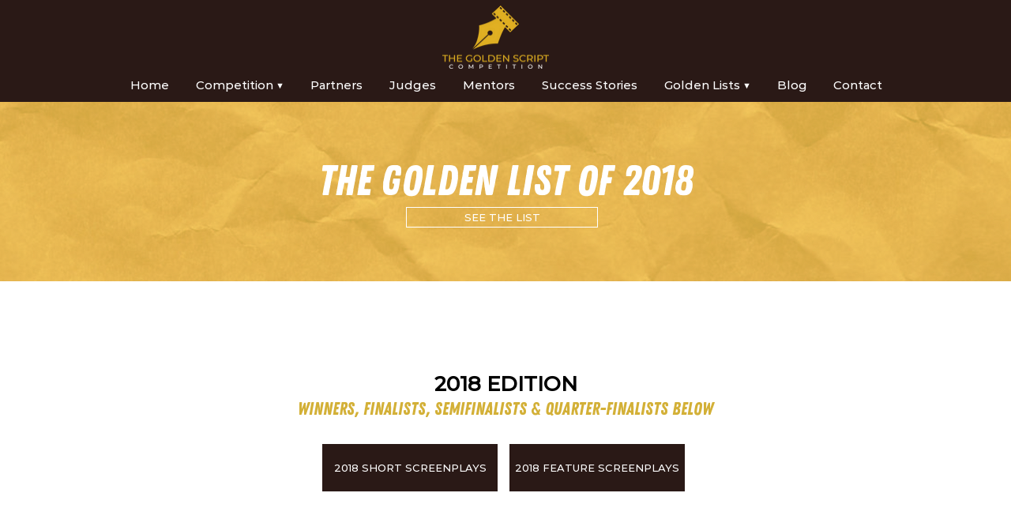

--- FILE ---
content_type: text/html; charset=UTF-8
request_url: https://www.goldenscript.net/winners/2018
body_size: 185140
content:
<!DOCTYPE html>
<html lang="en">
<head>
  
  <!-- SEO Tags -->
  <title>2018 Winners | The Golden Script Competition</title>
  <meta name="description" content="Discover the 2018 Golden Script Winners! Explore the complete list of 2018 Golden Script Winners and celebrate the best scripts of the year."/>
  <link rel="canonical" href="https://www.goldenscript.net/winners/2018"/>
  <meta name="robots" content="index"/>
  <meta property="og:title" content="2018 Winners | The Golden Script Competition"/>
  <meta property="og:description" content="Discover the 2018 Golden Script Winners! Explore the complete list of 2018 Golden Script Winners and celebrate the best scripts of the year."/>
  <meta property="og:image" content="https://static.wixstatic.com/media/94cce6_5e0300d33dd547388aa7f407ffc8f331%7Emv2.png/v1/fit/w_2500,h_1330,al_c/94cce6_5e0300d33dd547388aa7f407ffc8f331%7Emv2.png"/>
  <meta property="og:image:width" content="2500"/>
  <meta property="og:image:height" content="1330"/>
  <meta property="og:url" content="https://www.goldenscript.net/winners/2018"/>
  <meta property="og:site_name" content="Golden Script"/>
  <meta property="og:type" content="website"/>
  <meta name="google-site-verification" content="wygJ9uF4KzVQswseSQQdCRnTNJSgUTAlJ-QT0GPqPWY"/>
  <meta name="twitter:card" content="summary_large_image"/>
  <meta name="twitter:title" content="2018 Winners | The Golden Script Competition"/>
  <meta name="twitter:description" content="Discover the 2018 Golden Script Winners! Explore the complete list of 2018 Golden Script Winners and celebrate the best scripts of the year."/>
  <meta name="twitter:image" content="https://static.wixstatic.com/media/94cce6_5e0300d33dd547388aa7f407ffc8f331%7Emv2.png/v1/fit/w_2500,h_1330,al_c/94cce6_5e0300d33dd547388aa7f407ffc8f331%7Emv2.png"/>

  
  <meta charset='utf-8'>
  <meta name="viewport" content="width=device-width, initial-scale=1" id="wixDesktopViewport" />
  <meta http-equiv="X-UA-Compatible" content="IE=edge">
  <meta name="generator" content="Wix.com Website Builder"/>

  <link rel="icon" sizes="192x192" href="https://static.wixstatic.com/media/94cce6_8897cc95a3f5491894308e447f353fa1%7Emv2.png/v1/fill/w_192%2Ch_192%2Clg_1%2Cusm_0.66_1.00_0.01/94cce6_8897cc95a3f5491894308e447f353fa1%7Emv2.png" type="image/png"/>
  <link rel="shortcut icon" href="https://static.wixstatic.com/media/94cce6_8897cc95a3f5491894308e447f353fa1%7Emv2.png/v1/fill/w_192%2Ch_192%2Clg_1%2Cusm_0.66_1.00_0.01/94cce6_8897cc95a3f5491894308e447f353fa1%7Emv2.png" type="image/png"/>
  <link rel="apple-touch-icon" href="https://static.wixstatic.com/media/94cce6_8897cc95a3f5491894308e447f353fa1%7Emv2.png/v1/fill/w_180%2Ch_180%2Clg_1%2Cusm_0.66_1.00_0.01/94cce6_8897cc95a3f5491894308e447f353fa1%7Emv2.png" type="image/png"/>

  <!-- Safari Pinned Tab Icon -->
  <!-- <link rel="mask-icon" href="https://static.wixstatic.com/media/94cce6_8897cc95a3f5491894308e447f353fa1%7Emv2.png/v1/fill/w_192%2Ch_192%2Clg_1%2Cusm_0.66_1.00_0.01/94cce6_8897cc95a3f5491894308e447f353fa1%7Emv2.png"> -->

  <!-- Original trials -->
  


  <!-- Segmenter Polyfill -->
  <script>
    if (!window.Intl || !window.Intl.Segmenter) {
      (function() {
        var script = document.createElement('script');
        script.src = 'https://static.parastorage.com/unpkg/@formatjs/intl-segmenter@11.7.10/polyfill.iife.js';
        document.head.appendChild(script);
      })();
    }
  </script>

  <!-- Legacy Polyfills -->
  <script nomodule="" src="https://static.parastorage.com/unpkg/core-js-bundle@3.2.1/minified.js"></script>
  <script nomodule="" src="https://static.parastorage.com/unpkg/focus-within-polyfill@5.0.9/dist/focus-within-polyfill.js"></script>

  <!-- Performance API Polyfills -->
  <script>
  (function () {
    var noop = function noop() {};
    if ("performance" in window === false) {
      window.performance = {};
    }
    window.performance.mark = performance.mark || noop;
    window.performance.measure = performance.measure || noop;
    if ("now" in window.performance === false) {
      var nowOffset = Date.now();
      if (performance.timing && performance.timing.navigationStart) {
        nowOffset = performance.timing.navigationStart;
      }
      window.performance.now = function now() {
        return Date.now() - nowOffset;
      };
    }
  })();
  </script>

  <!-- Globals Definitions -->
  <script>
    (function () {
      var now = Date.now()
      window.initialTimestamps = {
        initialTimestamp: now,
        initialRequestTimestamp: Math.round(performance.timeOrigin ? performance.timeOrigin : now - performance.now())
      }

      window.thunderboltTag = "libs-releases-GA-local"
      window.thunderboltVersion = "1.16803.0"
    })();
  </script>

  <!-- Essential Viewer Model -->
  <script type="application/json" id="wix-essential-viewer-model">{"fleetConfig":{"fleetName":"thunderbolt-seo-isolated-renderer","type":"GA","code":0},"mode":{"qa":false,"enableTestApi":false,"debug":false,"ssrIndicator":false,"ssrOnly":false,"siteAssetsFallback":"enable","versionIndicator":false},"componentsLibrariesTopology":[{"artifactId":"editor-elements","namespace":"wixui","url":"https:\/\/static.parastorage.com\/services\/editor-elements\/1.14868.0"},{"artifactId":"editor-elements","namespace":"dsgnsys","url":"https:\/\/static.parastorage.com\/services\/editor-elements\/1.14868.0"}],"siteFeaturesConfigs":{"sessionManager":{"isRunningInDifferentSiteContext":false}},"language":{"userLanguage":"en"},"siteAssets":{"clientTopology":{"mediaRootUrl":"https:\/\/static.wixstatic.com","scriptsUrl":"static.parastorage.com","staticMediaUrl":"https:\/\/static.wixstatic.com\/media","moduleRepoUrl":"https:\/\/static.parastorage.com\/unpkg","fileRepoUrl":"https:\/\/static.parastorage.com\/services","viewerAppsUrl":"https:\/\/viewer-apps.parastorage.com","viewerAssetsUrl":"https:\/\/viewer-assets.parastorage.com","siteAssetsUrl":"https:\/\/siteassets.parastorage.com","pageJsonServerUrls":["https:\/\/pages.parastorage.com","https:\/\/staticorigin.wixstatic.com","https:\/\/www.goldenscript.net","https:\/\/fallback.wix.com\/wix-html-editor-pages-webapp\/page"],"pathOfTBModulesInFileRepoForFallback":"wix-thunderbolt\/dist\/"}},"siteFeatures":["accessibility","appMonitoring","assetsLoader","businessLogger","captcha","clickHandlerRegistrar","codeEmbed","commonConfig","componentsLoader","componentsRegistry","consentPolicy","cyclicTabbing","domSelectors","dynamicPages","environmentWixCodeSdk","environment","lightbox","locationWixCodeSdk","mpaNavigation","navigationManager","navigationPhases","ooi","pages","panorama","protectedPages","renderer","reporter","routerFetch","router","scrollRestoration","seoWixCodeSdk","seo","sessionManager","siteMembersWixCodeSdk","siteMembers","siteScrollBlocker","siteWixCodeSdk","speculationRules","ssrCache","stores","structureApi","thunderboltInitializer","tpaCommons","translations","usedPlatformApis","warmupData","windowMessageRegistrar","windowWixCodeSdk","wixCustomElementComponent","wixEmbedsApi","componentsReact","platform"],"site":{"externalBaseUrl":"https:\/\/www.goldenscript.net","isSEO":true},"media":{"staticMediaUrl":"https:\/\/static.wixstatic.com\/media","mediaRootUrl":"https:\/\/static.wixstatic.com\/","staticVideoUrl":"https:\/\/video.wixstatic.com\/"},"requestUrl":"https:\/\/www.goldenscript.net\/winners\/2018","rollout":{"siteAssetsVersionsRollout":false,"isDACRollout":0,"isTBRollout":false},"commonConfig":{"brand":"wix","host":"VIEWER","bsi":"","consentPolicy":{},"consentPolicyHeader":{},"siteRevision":"7897","renderingFlow":"NONE","language":"en","locale":"en-gb"},"interactionSampleRatio":0.01,"dynamicModelUrl":"https:\/\/www.goldenscript.net\/_api\/v2\/dynamicmodel","accessTokensUrl":"https:\/\/www.goldenscript.net\/_api\/v1\/access-tokens","isExcludedFromSecurityExperiments":false,"experiments":{"specs.thunderbolt.hardenFetchAndXHR":true,"specs.thunderbolt.securityExperiments":true}}</script>
  <script>window.viewerModel = JSON.parse(document.getElementById('wix-essential-viewer-model').textContent)</script>

  <script>
    window.commonConfig = viewerModel.commonConfig
  </script>

  
  <!-- BEGIN handleAccessTokens bundle -->

  <script data-url="https://static.parastorage.com/services/wix-thunderbolt/dist/handleAccessTokens.inline.4f2f9a53.bundle.min.js">(()=>{"use strict";function e(e){let{context:o,property:r,value:n,enumerable:i=!0}=e,c=e.get,l=e.set;if(!r||void 0===n&&!c&&!l)return new Error("property and value are required");let a=o||globalThis,s=a?.[r],u={};if(void 0!==n)u.value=n;else{if(c){let e=t(c);e&&(u.get=e)}if(l){let e=t(l);e&&(u.set=e)}}let p={...u,enumerable:i||!1,configurable:!1};void 0!==n&&(p.writable=!1);try{Object.defineProperty(a,r,p)}catch(e){return e instanceof TypeError?s:e}return s}function t(e,t){return"function"==typeof e?e:!0===e?.async&&"function"==typeof e.func?t?async function(t){return e.func(t)}:async function(){return e.func()}:"function"==typeof e?.func?e.func:void 0}try{e({property:"strictDefine",value:e})}catch{}try{e({property:"defineStrictObject",value:r})}catch{}try{e({property:"defineStrictMethod",value:n})}catch{}var o=["toString","toLocaleString","valueOf","constructor","prototype"];function r(t){let{context:n,property:c,propertiesToExclude:l=[],skipPrototype:a=!1,hardenPrototypePropertiesToExclude:s=[]}=t;if(!c)return new Error("property is required");let u=(n||globalThis)[c],p={},f=i(n,c);u&&("object"==typeof u||"function"==typeof u)&&Reflect.ownKeys(u).forEach(t=>{if(!l.includes(t)&&!o.includes(t)){let o=i(u,t);if(o&&(o.writable||o.configurable)){let{value:r,get:n,set:i,enumerable:c=!1}=o,l={};void 0!==r?l.value=r:n?l.get=n:i&&(l.set=i);try{let o=e({context:u,property:t,...l,enumerable:c});p[t]=o}catch(e){if(!(e instanceof TypeError))throw e;try{p[t]=o.value||o.get||o.set}catch{}}}}});let d={originalObject:u,originalProperties:p};if(!a&&void 0!==u?.prototype){let e=r({context:u,property:"prototype",propertiesToExclude:s,skipPrototype:!0});e instanceof Error||(d.originalPrototype=e?.originalObject,d.originalPrototypeProperties=e?.originalProperties)}return e({context:n,property:c,value:u,enumerable:f?.enumerable}),d}function n(t,o){let r=(o||globalThis)[t],n=i(o||globalThis,t);return r&&n&&(n.writable||n.configurable)?(Object.freeze(r),e({context:globalThis,property:t,value:r})):r}function i(e,t){if(e&&t)try{return Reflect.getOwnPropertyDescriptor(e,t)}catch{return}}function c(e){if("string"!=typeof e)return e;try{return decodeURIComponent(e).toLowerCase().trim()}catch{return e.toLowerCase().trim()}}function l(e,t){let o="";if("string"==typeof e)o=e.split("=")[0]?.trim()||"";else{if(!e||"string"!=typeof e.name)return!1;o=e.name}return t.has(c(o)||"")}function a(e,t){let o;return o="string"==typeof e?e.split(";").map(e=>e.trim()).filter(e=>e.length>0):e||[],o.filter(e=>!l(e,t))}var s=null;function u(){return null===s&&(s=typeof Document>"u"?void 0:Object.getOwnPropertyDescriptor(Document.prototype,"cookie")),s}function p(t,o){if(!globalThis?.cookieStore)return;let r=globalThis.cookieStore.get.bind(globalThis.cookieStore),n=globalThis.cookieStore.getAll.bind(globalThis.cookieStore),i=globalThis.cookieStore.set.bind(globalThis.cookieStore),c=globalThis.cookieStore.delete.bind(globalThis.cookieStore);return e({context:globalThis.CookieStore.prototype,property:"get",value:async function(e){return l(("string"==typeof e?e:e.name)||"",t)?null:r.call(this,e)},enumerable:!0}),e({context:globalThis.CookieStore.prototype,property:"getAll",value:async function(){return a(await n.apply(this,Array.from(arguments)),t)},enumerable:!0}),e({context:globalThis.CookieStore.prototype,property:"set",value:async function(){let e=Array.from(arguments);if(!l(1===e.length?e[0].name:e[0],t))return i.apply(this,e);o&&console.warn(o)},enumerable:!0}),e({context:globalThis.CookieStore.prototype,property:"delete",value:async function(){let e=Array.from(arguments);if(!l(1===e.length?e[0].name:e[0],t))return c.apply(this,e)},enumerable:!0}),e({context:globalThis.cookieStore,property:"prototype",value:globalThis.CookieStore.prototype,enumerable:!1}),e({context:globalThis,property:"cookieStore",value:globalThis.cookieStore,enumerable:!0}),{get:r,getAll:n,set:i,delete:c}}var f=["TextEncoder","TextDecoder","XMLHttpRequestEventTarget","EventTarget","URL","JSON","Reflect","Object","Array","Map","Set","WeakMap","WeakSet","Promise","Symbol","Error"],d=["addEventListener","removeEventListener","dispatchEvent","encodeURI","encodeURIComponent","decodeURI","decodeURIComponent"];const y=(e,t)=>{try{const o=t?t.get.call(document):document.cookie;return o.split(";").map(e=>e.trim()).filter(t=>t?.startsWith(e))[0]?.split("=")[1]}catch(e){return""}},g=(e="",t="",o="/")=>`${e}=; ${t?`domain=${t};`:""} max-age=0; path=${o}; expires=Thu, 01 Jan 1970 00:00:01 GMT`;function m(){(function(){if("undefined"!=typeof window){const e=performance.getEntriesByType("navigation")[0];return"back_forward"===(e?.type||"")}return!1})()&&function(){const{counter:e}=function(){const e=b("getItem");if(e){const[t,o]=e.split("-"),r=o?parseInt(o,10):0;if(r>=3){const e=t?Number(t):0;if(Date.now()-e>6e4)return{counter:0}}return{counter:r}}return{counter:0}}();e<3?(!function(e=1){b("setItem",`${Date.now()}-${e}`)}(e+1),window.location.reload()):console.error("ATS: Max reload attempts reached")}()}function b(e,t){try{return sessionStorage[e]("reload",t||"")}catch(e){console.error("ATS: Error calling sessionStorage:",e)}}const h="client-session-bind",v="sec-fetch-unsupported",{experiments:w}=window.viewerModel,T=[h,"client-binding",v,"svSession","smSession","server-session-bind","wixSession2","wixSession3"].map(e=>e.toLowerCase()),{cookie:S}=function(t,o){let r=new Set(t);return e({context:document,property:"cookie",set:{func:e=>function(e,t,o,r){let n=u(),i=c(t.split(";")[0]||"")||"";[...o].every(e=>!i.startsWith(e.toLowerCase()))&&n?.set?n.set.call(e,t):r&&console.warn(r)}(document,e,r,o)},get:{func:()=>function(e,t){let o=u();if(!o?.get)throw new Error("Cookie descriptor or getter not available");return a(o.get.call(e),t).join("; ")}(document,r)},enumerable:!0}),{cookieStore:p(r,o),cookie:u()}}(T),k="tbReady",x="security_overrideGlobals",{experiments:E,siteFeaturesConfigs:C,accessTokensUrl:P}=window.viewerModel,R=P,M={},O=(()=>{const e=y(h,S);if(w["specs.thunderbolt.browserCacheReload"]){y(v,S)||e?b("removeItem"):m()}return(()=>{const e=g(h),t=g(h,location.hostname);S.set.call(document,e),S.set.call(document,t)})(),e})();O&&(M["client-binding"]=O);const D=fetch;addEventListener(k,function e(t){const{logger:o}=t.detail;try{window.tb.init({fetch:D,fetchHeaders:M})}catch(e){const t=new Error("TB003");o.meter(`${x}_${t.message}`,{paramsOverrides:{errorType:x,eventString:t.message}}),window?.viewerModel?.mode.debug&&console.error(e)}finally{removeEventListener(k,e)}}),E["specs.thunderbolt.hardenFetchAndXHR"]||(window.fetchDynamicModel=()=>C.sessionManager.isRunningInDifferentSiteContext?Promise.resolve({}):fetch(R,{credentials:"same-origin",headers:M}).then(function(e){if(!e.ok)throw new Error(`[${e.status}]${e.statusText}`);return e.json()}),window.dynamicModelPromise=window.fetchDynamicModel())})();
//# sourceMappingURL=https://static.parastorage.com/services/wix-thunderbolt/dist/handleAccessTokens.inline.4f2f9a53.bundle.min.js.map</script>

<!-- END handleAccessTokens bundle -->

<!-- BEGIN overrideGlobals bundle -->

<script data-url="https://static.parastorage.com/services/wix-thunderbolt/dist/overrideGlobals.inline.ec13bfcf.bundle.min.js">(()=>{"use strict";function e(e){let{context:r,property:o,value:n,enumerable:i=!0}=e,c=e.get,a=e.set;if(!o||void 0===n&&!c&&!a)return new Error("property and value are required");let l=r||globalThis,u=l?.[o],s={};if(void 0!==n)s.value=n;else{if(c){let e=t(c);e&&(s.get=e)}if(a){let e=t(a);e&&(s.set=e)}}let p={...s,enumerable:i||!1,configurable:!1};void 0!==n&&(p.writable=!1);try{Object.defineProperty(l,o,p)}catch(e){return e instanceof TypeError?u:e}return u}function t(e,t){return"function"==typeof e?e:!0===e?.async&&"function"==typeof e.func?t?async function(t){return e.func(t)}:async function(){return e.func()}:"function"==typeof e?.func?e.func:void 0}try{e({property:"strictDefine",value:e})}catch{}try{e({property:"defineStrictObject",value:o})}catch{}try{e({property:"defineStrictMethod",value:n})}catch{}var r=["toString","toLocaleString","valueOf","constructor","prototype"];function o(t){let{context:n,property:c,propertiesToExclude:a=[],skipPrototype:l=!1,hardenPrototypePropertiesToExclude:u=[]}=t;if(!c)return new Error("property is required");let s=(n||globalThis)[c],p={},f=i(n,c);s&&("object"==typeof s||"function"==typeof s)&&Reflect.ownKeys(s).forEach(t=>{if(!a.includes(t)&&!r.includes(t)){let r=i(s,t);if(r&&(r.writable||r.configurable)){let{value:o,get:n,set:i,enumerable:c=!1}=r,a={};void 0!==o?a.value=o:n?a.get=n:i&&(a.set=i);try{let r=e({context:s,property:t,...a,enumerable:c});p[t]=r}catch(e){if(!(e instanceof TypeError))throw e;try{p[t]=r.value||r.get||r.set}catch{}}}}});let d={originalObject:s,originalProperties:p};if(!l&&void 0!==s?.prototype){let e=o({context:s,property:"prototype",propertiesToExclude:u,skipPrototype:!0});e instanceof Error||(d.originalPrototype=e?.originalObject,d.originalPrototypeProperties=e?.originalProperties)}return e({context:n,property:c,value:s,enumerable:f?.enumerable}),d}function n(t,r){let o=(r||globalThis)[t],n=i(r||globalThis,t);return o&&n&&(n.writable||n.configurable)?(Object.freeze(o),e({context:globalThis,property:t,value:o})):o}function i(e,t){if(e&&t)try{return Reflect.getOwnPropertyDescriptor(e,t)}catch{return}}function c(e){if("string"!=typeof e)return e;try{return decodeURIComponent(e).toLowerCase().trim()}catch{return e.toLowerCase().trim()}}function a(e,t){return e instanceof Headers?e.forEach((r,o)=>{l(o,t)||e.delete(o)}):Object.keys(e).forEach(r=>{l(r,t)||delete e[r]}),e}function l(e,t){return!t.has(c(e)||"")}function u(e,t){let r=!0,o=function(e){let t,r;if(globalThis.Request&&e instanceof Request)t=e.url;else{if("function"!=typeof e?.toString)throw new Error("Unsupported type for url");t=e.toString()}try{return new URL(t).pathname}catch{return r=t.replace(/#.+/gi,"").split("?").shift(),r.startsWith("/")?r:`/${r}`}}(e),n=c(o);return n&&t.some(e=>n.includes(e))&&(r=!1),r}function s(t,r,o){let n=fetch,i=XMLHttpRequest,c=new Set(r);function s(){let e=new i,r=e.open,n=e.setRequestHeader;return e.open=function(){let n=Array.from(arguments),i=n[1];if(n.length<2||u(i,t))return r.apply(e,n);throw new Error(o||`Request not allowed for path ${i}`)},e.setRequestHeader=function(t,r){l(decodeURIComponent(t),c)&&n.call(e,t,r)},e}return e({property:"fetch",value:function(){let e=function(e,t){return globalThis.Request&&e[0]instanceof Request&&e[0]?.headers?a(e[0].headers,t):e[1]?.headers&&a(e[1].headers,t),e}(arguments,c);return u(arguments[0],t)?n.apply(globalThis,Array.from(e)):new Promise((e,t)=>{t(new Error(o||`Request not allowed for path ${arguments[0]}`))})},enumerable:!0}),e({property:"XMLHttpRequest",value:s,enumerable:!0}),Object.keys(i).forEach(e=>{s[e]=i[e]}),{fetch:n,XMLHttpRequest:i}}var p=["TextEncoder","TextDecoder","XMLHttpRequestEventTarget","EventTarget","URL","JSON","Reflect","Object","Array","Map","Set","WeakMap","WeakSet","Promise","Symbol","Error"],f=["addEventListener","removeEventListener","dispatchEvent","encodeURI","encodeURIComponent","decodeURI","decodeURIComponent"];const d=function(){let t=globalThis.open,r=document.open;function o(e,r,o){let n="string"!=typeof e,i=t.call(window,e,r,o);return n||e&&function(e){return e.startsWith("//")&&/(?:[a-z0-9](?:[a-z0-9-]{0,61}[a-z0-9])?\.)+[a-z0-9][a-z0-9-]{0,61}[a-z0-9]/g.test(`${location.protocol}:${e}`)&&(e=`${location.protocol}${e}`),!e.startsWith("http")||new URL(e).hostname===location.hostname}(e)?{}:i}return e({property:"open",value:o,context:globalThis,enumerable:!0}),e({property:"open",value:function(e,t,n){return e?o(e,t,n):r.call(document,e||"",t||"",n||"")},context:document,enumerable:!0}),{open:t,documentOpen:r}},y=function(){let t=document.createElement,r=Element.prototype.setAttribute,o=Element.prototype.setAttributeNS;return e({property:"createElement",context:document,value:function(n,i){let a=t.call(document,n,i);if("iframe"===c(n)){e({property:"srcdoc",context:a,get:()=>"",set:()=>{console.warn("`srcdoc` is not allowed in iframe elements.")}});let t=function(e,t){"srcdoc"!==e.toLowerCase()?r.call(a,e,t):console.warn("`srcdoc` attribute is not allowed to be set.")},n=function(e,t,r){"srcdoc"!==t.toLowerCase()?o.call(a,e,t,r):console.warn("`srcdoc` attribute is not allowed to be set.")};a.setAttribute=t,a.setAttributeNS=n}return a},enumerable:!0}),{createElement:t,setAttribute:r,setAttributeNS:o}},m=["client-binding"],b=["/_api/v1/access-tokens","/_api/v2/dynamicmodel","/_api/one-app-session-web/v3/businesses"],h=function(){let t=setTimeout,r=setInterval;return o("setTimeout",0,globalThis),o("setInterval",0,globalThis),{setTimeout:t,setInterval:r};function o(t,r,o){let n=o||globalThis,i=n[t];if(!i||"function"!=typeof i)throw new Error(`Function ${t} not found or is not a function`);e({property:t,value:function(){let e=Array.from(arguments);if("string"!=typeof e[r])return i.apply(n,e);console.warn(`Calling ${t} with a String Argument at index ${r} is not allowed`)},context:o,enumerable:!0})}},v=function(){if(navigator&&"serviceWorker"in navigator){let t=navigator.serviceWorker.register;return e({context:navigator.serviceWorker,property:"register",value:function(){console.log("Service worker registration is not allowed")},enumerable:!0}),{register:t}}return{}};performance.mark("overrideGlobals started");const{isExcludedFromSecurityExperiments:g,experiments:w}=window.viewerModel,E=!g&&w["specs.thunderbolt.securityExperiments"];try{d(),E&&y(),w["specs.thunderbolt.hardenFetchAndXHR"]&&E&&s(b,m),v(),(e=>{let t=[],r=[];r=r.concat(["TextEncoder","TextDecoder"]),e&&(r=r.concat(["XMLHttpRequestEventTarget","EventTarget"])),r=r.concat(["URL","JSON"]),e&&(t=t.concat(["addEventListener","removeEventListener"])),t=t.concat(["encodeURI","encodeURIComponent","decodeURI","decodeURIComponent"]),r=r.concat(["String","Number"]),e&&r.push("Object"),r=r.concat(["Reflect"]),t.forEach(e=>{n(e),["addEventListener","removeEventListener"].includes(e)&&n(e,document)}),r.forEach(e=>{o({property:e})})})(E),E&&h()}catch(e){window?.viewerModel?.mode.debug&&console.error(e);const t=new Error("TB006");window.fedops?.reportError(t,"security_overrideGlobals"),window.Sentry?window.Sentry.captureException(t):globalThis.defineStrictProperty("sentryBuffer",[t],window,!1)}performance.mark("overrideGlobals ended")})();
//# sourceMappingURL=https://static.parastorage.com/services/wix-thunderbolt/dist/overrideGlobals.inline.ec13bfcf.bundle.min.js.map</script>

<!-- END overrideGlobals bundle -->


  
  <script>
    window.commonConfig = viewerModel.commonConfig

	
  </script>

  <!-- Initial CSS -->
  <style data-url="https://static.parastorage.com/services/wix-thunderbolt/dist/main.347af09f.min.css">@keyframes slide-horizontal-new{0%{transform:translateX(100%)}}@keyframes slide-horizontal-old{80%{opacity:1}to{opacity:0;transform:translateX(-100%)}}@keyframes slide-vertical-new{0%{transform:translateY(-100%)}}@keyframes slide-vertical-old{80%{opacity:1}to{opacity:0;transform:translateY(100%)}}@keyframes out-in-new{0%{opacity:0}}@keyframes out-in-old{to{opacity:0}}:root:active-view-transition{view-transition-name:none}::view-transition{pointer-events:none}:root:active-view-transition::view-transition-new(page-group),:root:active-view-transition::view-transition-old(page-group){animation-duration:.6s;cursor:wait;pointer-events:all}:root:active-view-transition-type(SlideHorizontal)::view-transition-old(page-group){animation:slide-horizontal-old .6s cubic-bezier(.83,0,.17,1) forwards;mix-blend-mode:normal}:root:active-view-transition-type(SlideHorizontal)::view-transition-new(page-group){animation:slide-horizontal-new .6s cubic-bezier(.83,0,.17,1) backwards;mix-blend-mode:normal}:root:active-view-transition-type(SlideVertical)::view-transition-old(page-group){animation:slide-vertical-old .6s cubic-bezier(.83,0,.17,1) forwards;mix-blend-mode:normal}:root:active-view-transition-type(SlideVertical)::view-transition-new(page-group){animation:slide-vertical-new .6s cubic-bezier(.83,0,.17,1) backwards;mix-blend-mode:normal}:root:active-view-transition-type(OutIn)::view-transition-old(page-group){animation:out-in-old .35s cubic-bezier(.22,1,.36,1) forwards}:root:active-view-transition-type(OutIn)::view-transition-new(page-group){animation:out-in-new .35s cubic-bezier(.64,0,.78,0) .35s backwards}@media(prefers-reduced-motion:reduce){::view-transition-group(*),::view-transition-new(*),::view-transition-old(*){animation:none!important}}body,html{background:transparent;border:0;margin:0;outline:0;padding:0;vertical-align:baseline}body{--scrollbar-width:0px;font-family:Arial,Helvetica,sans-serif;font-size:10px}body,html{height:100%}body{overflow-x:auto;overflow-y:scroll}body:not(.responsive) #site-root{min-width:var(--site-width);width:100%}body:not([data-js-loaded]) [data-hide-prejs]{visibility:hidden}interact-element{display:contents}#SITE_CONTAINER{position:relative}:root{--one-unit:1vw;--section-max-width:9999px;--spx-stopper-max:9999px;--spx-stopper-min:0px;--browser-zoom:1}@supports(-webkit-appearance:none) and (stroke-color:transparent){:root{--safari-sticky-fix:opacity;--experimental-safari-sticky-fix:translateZ(0)}}@supports(container-type:inline-size){:root{--one-unit:1cqw}}[id^=oldHoverBox-]{mix-blend-mode:plus-lighter;transition:opacity .5s ease,visibility .5s ease}[data-mesh-id$=inlineContent-gridContainer]:has(>[id^=oldHoverBox-]){isolation:isolate}</style>
<style data-url="https://static.parastorage.com/services/wix-thunderbolt/dist/main.renderer.25146d00.min.css">a,abbr,acronym,address,applet,b,big,blockquote,button,caption,center,cite,code,dd,del,dfn,div,dl,dt,em,fieldset,font,footer,form,h1,h2,h3,h4,h5,h6,header,i,iframe,img,ins,kbd,label,legend,li,nav,object,ol,p,pre,q,s,samp,section,small,span,strike,strong,sub,sup,table,tbody,td,tfoot,th,thead,title,tr,tt,u,ul,var{background:transparent;border:0;margin:0;outline:0;padding:0;vertical-align:baseline}input,select,textarea{box-sizing:border-box;font-family:Helvetica,Arial,sans-serif}ol,ul{list-style:none}blockquote,q{quotes:none}ins{text-decoration:none}del{text-decoration:line-through}table{border-collapse:collapse;border-spacing:0}a{cursor:pointer;text-decoration:none}.testStyles{overflow-y:hidden}.reset-button{-webkit-appearance:none;background:none;border:0;color:inherit;font:inherit;line-height:normal;outline:0;overflow:visible;padding:0;-webkit-user-select:none;-moz-user-select:none;-ms-user-select:none}:focus{outline:none}body.device-mobile-optimized:not(.disable-site-overflow){overflow-x:hidden;overflow-y:scroll}body.device-mobile-optimized:not(.responsive) #SITE_CONTAINER{margin-left:auto;margin-right:auto;overflow-x:visible;position:relative;width:320px}body.device-mobile-optimized:not(.responsive):not(.blockSiteScrolling) #SITE_CONTAINER{margin-top:0}body.device-mobile-optimized>*{max-width:100%!important}body.device-mobile-optimized #site-root{overflow-x:hidden;overflow-y:hidden}@supports(overflow:clip){body.device-mobile-optimized #site-root{overflow-x:clip;overflow-y:clip}}body.device-mobile-non-optimized #SITE_CONTAINER #site-root{overflow-x:clip;overflow-y:clip}body.device-mobile-non-optimized.fullScreenMode{background-color:#5f6360}body.device-mobile-non-optimized.fullScreenMode #MOBILE_ACTIONS_MENU,body.device-mobile-non-optimized.fullScreenMode #SITE_BACKGROUND,body.device-mobile-non-optimized.fullScreenMode #site-root,body.fullScreenMode #WIX_ADS{visibility:hidden}body.fullScreenMode{overflow-x:hidden!important;overflow-y:hidden!important}body.fullScreenMode.device-mobile-optimized #TINY_MENU{opacity:0;pointer-events:none}body.fullScreenMode-scrollable.device-mobile-optimized{overflow-x:hidden!important;overflow-y:auto!important}body.fullScreenMode-scrollable.device-mobile-optimized #masterPage,body.fullScreenMode-scrollable.device-mobile-optimized #site-root{overflow-x:hidden!important;overflow-y:hidden!important}body.fullScreenMode-scrollable.device-mobile-optimized #SITE_BACKGROUND,body.fullScreenMode-scrollable.device-mobile-optimized #masterPage{height:auto!important}body.fullScreenMode-scrollable.device-mobile-optimized #masterPage.mesh-layout{height:0!important}body.blockSiteScrolling,body.siteScrollingBlocked{position:fixed;width:100%}body.siteScrollingBlockedIOSFix{overflow:hidden!important}body.blockSiteScrolling #SITE_CONTAINER{margin-top:calc(var(--blocked-site-scroll-margin-top)*-1)}#site-root{margin:0 auto;min-height:100%;position:relative;top:var(--wix-ads-height)}#site-root img:not([src]){visibility:hidden}#site-root svg img:not([src]){visibility:visible}.auto-generated-link{color:inherit}#SCROLL_TO_BOTTOM,#SCROLL_TO_TOP{height:0}.has-click-trigger{cursor:pointer}.fullScreenOverlay{bottom:0;display:flex;justify-content:center;left:0;overflow-y:hidden;position:fixed;right:0;top:-60px;z-index:1005}.fullScreenOverlay>.fullScreenOverlayContent{bottom:0;left:0;margin:0 auto;overflow:hidden;position:absolute;right:0;top:60px;transform:translateZ(0)}[data-mesh-id$=centeredContent],[data-mesh-id$=form],[data-mesh-id$=inlineContent]{pointer-events:none;position:relative}[data-mesh-id$=-gridWrapper],[data-mesh-id$=-rotated-wrapper]{pointer-events:none}[data-mesh-id$=-gridContainer]>*,[data-mesh-id$=-rotated-wrapper]>*,[data-mesh-id$=inlineContent]>:not([data-mesh-id$=-gridContainer]){pointer-events:auto}.device-mobile-optimized #masterPage.mesh-layout #SOSP_CONTAINER_CUSTOM_ID{grid-area:2/1/3/2;-ms-grid-row:2;position:relative}#masterPage.mesh-layout{-ms-grid-rows:max-content max-content min-content max-content;-ms-grid-columns:100%;align-items:start;display:-ms-grid;display:grid;grid-template-columns:100%;grid-template-rows:max-content max-content min-content max-content;justify-content:stretch}#masterPage.mesh-layout #PAGES_CONTAINER,#masterPage.mesh-layout #SITE_FOOTER-placeholder,#masterPage.mesh-layout #SITE_FOOTER_WRAPPER,#masterPage.mesh-layout #SITE_HEADER-placeholder,#masterPage.mesh-layout #SITE_HEADER_WRAPPER,#masterPage.mesh-layout #SOSP_CONTAINER_CUSTOM_ID[data-state~=mobileView],#masterPage.mesh-layout #soapAfterPagesContainer,#masterPage.mesh-layout #soapBeforePagesContainer{-ms-grid-row-align:start;-ms-grid-column-align:start;-ms-grid-column:1}#masterPage.mesh-layout #SITE_HEADER-placeholder,#masterPage.mesh-layout #SITE_HEADER_WRAPPER{grid-area:1/1/2/2;-ms-grid-row:1}#masterPage.mesh-layout #PAGES_CONTAINER,#masterPage.mesh-layout #soapAfterPagesContainer,#masterPage.mesh-layout #soapBeforePagesContainer{grid-area:3/1/4/2;-ms-grid-row:3}#masterPage.mesh-layout #soapAfterPagesContainer,#masterPage.mesh-layout #soapBeforePagesContainer{width:100%}#masterPage.mesh-layout #PAGES_CONTAINER{align-self:stretch}#masterPage.mesh-layout main#PAGES_CONTAINER{display:block}#masterPage.mesh-layout #SITE_FOOTER-placeholder,#masterPage.mesh-layout #SITE_FOOTER_WRAPPER{grid-area:4/1/5/2;-ms-grid-row:4}#masterPage.mesh-layout #SITE_PAGES,#masterPage.mesh-layout [data-mesh-id=PAGES_CONTAINERcenteredContent],#masterPage.mesh-layout [data-mesh-id=PAGES_CONTAINERinlineContent]{height:100%}#masterPage.mesh-layout.desktop>*{width:100%}#masterPage.mesh-layout #PAGES_CONTAINER,#masterPage.mesh-layout #SITE_FOOTER,#masterPage.mesh-layout #SITE_FOOTER_WRAPPER,#masterPage.mesh-layout #SITE_HEADER,#masterPage.mesh-layout #SITE_HEADER_WRAPPER,#masterPage.mesh-layout #SITE_PAGES,#masterPage.mesh-layout #masterPageinlineContent{position:relative}#masterPage.mesh-layout #SITE_HEADER{grid-area:1/1/2/2}#masterPage.mesh-layout #SITE_FOOTER{grid-area:4/1/5/2}#masterPage.mesh-layout.overflow-x-clip #SITE_FOOTER,#masterPage.mesh-layout.overflow-x-clip #SITE_HEADER{overflow-x:clip}[data-z-counter]{z-index:0}[data-z-counter="0"]{z-index:auto}.wixSiteProperties{-webkit-font-smoothing:antialiased;-moz-osx-font-smoothing:grayscale}:root{--wst-button-color-fill-primary:rgb(var(--color_48));--wst-button-color-border-primary:rgb(var(--color_49));--wst-button-color-text-primary:rgb(var(--color_50));--wst-button-color-fill-primary-hover:rgb(var(--color_51));--wst-button-color-border-primary-hover:rgb(var(--color_52));--wst-button-color-text-primary-hover:rgb(var(--color_53));--wst-button-color-fill-primary-disabled:rgb(var(--color_54));--wst-button-color-border-primary-disabled:rgb(var(--color_55));--wst-button-color-text-primary-disabled:rgb(var(--color_56));--wst-button-color-fill-secondary:rgb(var(--color_57));--wst-button-color-border-secondary:rgb(var(--color_58));--wst-button-color-text-secondary:rgb(var(--color_59));--wst-button-color-fill-secondary-hover:rgb(var(--color_60));--wst-button-color-border-secondary-hover:rgb(var(--color_61));--wst-button-color-text-secondary-hover:rgb(var(--color_62));--wst-button-color-fill-secondary-disabled:rgb(var(--color_63));--wst-button-color-border-secondary-disabled:rgb(var(--color_64));--wst-button-color-text-secondary-disabled:rgb(var(--color_65));--wst-color-fill-base-1:rgb(var(--color_36));--wst-color-fill-base-2:rgb(var(--color_37));--wst-color-fill-base-shade-1:rgb(var(--color_38));--wst-color-fill-base-shade-2:rgb(var(--color_39));--wst-color-fill-base-shade-3:rgb(var(--color_40));--wst-color-fill-accent-1:rgb(var(--color_41));--wst-color-fill-accent-2:rgb(var(--color_42));--wst-color-fill-accent-3:rgb(var(--color_43));--wst-color-fill-accent-4:rgb(var(--color_44));--wst-color-fill-background-primary:rgb(var(--color_11));--wst-color-fill-background-secondary:rgb(var(--color_12));--wst-color-text-primary:rgb(var(--color_15));--wst-color-text-secondary:rgb(var(--color_14));--wst-color-action:rgb(var(--color_18));--wst-color-disabled:rgb(var(--color_39));--wst-color-title:rgb(var(--color_45));--wst-color-subtitle:rgb(var(--color_46));--wst-color-line:rgb(var(--color_47));--wst-font-style-h2:var(--font_2);--wst-font-style-h3:var(--font_3);--wst-font-style-h4:var(--font_4);--wst-font-style-h5:var(--font_5);--wst-font-style-h6:var(--font_6);--wst-font-style-body-large:var(--font_7);--wst-font-style-body-medium:var(--font_8);--wst-font-style-body-small:var(--font_9);--wst-font-style-body-x-small:var(--font_10);--wst-color-custom-1:rgb(var(--color_13));--wst-color-custom-2:rgb(var(--color_16));--wst-color-custom-3:rgb(var(--color_17));--wst-color-custom-4:rgb(var(--color_19));--wst-color-custom-5:rgb(var(--color_20));--wst-color-custom-6:rgb(var(--color_21));--wst-color-custom-7:rgb(var(--color_22));--wst-color-custom-8:rgb(var(--color_23));--wst-color-custom-9:rgb(var(--color_24));--wst-color-custom-10:rgb(var(--color_25));--wst-color-custom-11:rgb(var(--color_26));--wst-color-custom-12:rgb(var(--color_27));--wst-color-custom-13:rgb(var(--color_28));--wst-color-custom-14:rgb(var(--color_29));--wst-color-custom-15:rgb(var(--color_30));--wst-color-custom-16:rgb(var(--color_31));--wst-color-custom-17:rgb(var(--color_32));--wst-color-custom-18:rgb(var(--color_33));--wst-color-custom-19:rgb(var(--color_34));--wst-color-custom-20:rgb(var(--color_35))}.wix-presets-wrapper{display:contents}</style>

  <meta name="format-detection" content="telephone=no">
  <meta name="skype_toolbar" content="skype_toolbar_parser_compatible">
  
  

  

  
      <!--pageHtmlEmbeds.head start-->
      <script type="wix/htmlEmbeds" id="pageHtmlEmbeds.head start"></script>
    
      <!-- Global site tag (gtag.js) - Google AdWords: 1003455646 -->
<script async src="https://www.googletagmanager.com/gtag/js?id=AW-1003455646"></script>
<script>
  window.dataLayer = window.dataLayer || [];
  function gtag(){dataLayer.push(arguments);}
  gtag('js', new Date());

  gtag('config', 'AW-1003455646');
</script>
    
      <!-- 97bcfdfc97f8f8f57c9d155d6bcbde5f8f892fd7 -->
    
      <script>
function registerListener() {
  window.wixDevelopersAnalytics.register(
    'cf06bdf3-5bab-4f20-b165-97fb723dac6a',
    (eventName, eventParams, options) => {
      const a = 1
      const XSRFToken = getXSRFTokenFromCookie()
      fetch(
        `${window.location.origin}/_serverless/analytics-reporter/facebook/event`,
        {
          method: 'POST',
          headers: {
            'Content-Type': 'application/json',
            'X-XSRF-TOKEN': XSRFToken,
          },
          body: JSON.stringify({ eventName, data: eventParams }),
        },
      );
    },
  );
  function getXSRFTokenFromCookie() {
    var match = document.cookie.match(new RegExp("XSRF-TOKEN=(.+?);"));
    return match ? match[1] : "";
  }
}
window.wixDevelopersAnalytics
  ? registerListener()
  : window.addEventListener('wixDevelopersAnalyticsReady', registerListener);
</script>

    
      <script type="wix/htmlEmbeds" id="pageHtmlEmbeds.head end"></script>
      <!--pageHtmlEmbeds.head end-->
  

  <!-- head performance data start -->
  
  <!-- head performance data end -->
  

    


    
<style data-href="https://static.parastorage.com/services/editor-elements-library/dist/thunderbolt/rb_wixui.thunderbolt_bootstrap.a1b00b19.min.css">.cwL6XW{cursor:pointer}.sNF2R0{opacity:0}.hLoBV3{transition:opacity var(--transition-duration) cubic-bezier(.37,0,.63,1)}.Rdf41z,.hLoBV3{opacity:1}.ftlZWo{transition:opacity var(--transition-duration) cubic-bezier(.37,0,.63,1)}.ATGlOr,.ftlZWo{opacity:0}.KQSXD0{transition:opacity var(--transition-duration) cubic-bezier(.64,0,.78,0)}.KQSXD0,.pagQKE{opacity:1}._6zG5H{opacity:0;transition:opacity var(--transition-duration) cubic-bezier(.22,1,.36,1)}.BB49uC{transform:translateX(100%)}.j9xE1V{transition:transform var(--transition-duration) cubic-bezier(.87,0,.13,1)}.ICs7Rs,.j9xE1V{transform:translateX(0)}.DxijZJ{transition:transform var(--transition-duration) cubic-bezier(.87,0,.13,1)}.B5kjYq,.DxijZJ{transform:translateX(-100%)}.cJijIV{transition:transform var(--transition-duration) cubic-bezier(.87,0,.13,1)}.cJijIV,.hOxaWM{transform:translateX(0)}.T9p3fN{transform:translateX(100%);transition:transform var(--transition-duration) cubic-bezier(.87,0,.13,1)}.qDxYJm{transform:translateY(100%)}.aA9V0P{transition:transform var(--transition-duration) cubic-bezier(.87,0,.13,1)}.YPXPAS,.aA9V0P{transform:translateY(0)}.Xf2zsA{transition:transform var(--transition-duration) cubic-bezier(.87,0,.13,1)}.Xf2zsA,.y7Kt7s{transform:translateY(-100%)}.EeUgMu{transition:transform var(--transition-duration) cubic-bezier(.87,0,.13,1)}.EeUgMu,.fdHrtm{transform:translateY(0)}.WIFaG4{transform:translateY(100%);transition:transform var(--transition-duration) cubic-bezier(.87,0,.13,1)}body:not(.responsive) .JsJXaX{overflow-x:clip}:root:active-view-transition .JsJXaX{view-transition-name:page-group}.AnQkDU{display:grid;grid-template-columns:1fr;grid-template-rows:1fr;height:100%}.AnQkDU>div{align-self:stretch!important;grid-area:1/1/2/2;justify-self:stretch!important}.StylableButton2545352419__root{-archetype:box;border:none;box-sizing:border-box;cursor:pointer;display:block;height:100%;min-height:10px;min-width:10px;padding:0;touch-action:manipulation;width:100%}.StylableButton2545352419__root[disabled]{pointer-events:none}.StylableButton2545352419__root:not(:hover):not([disabled]).StylableButton2545352419--hasBackgroundColor{background-color:var(--corvid-background-color)!important}.StylableButton2545352419__root:hover:not([disabled]).StylableButton2545352419--hasHoverBackgroundColor{background-color:var(--corvid-hover-background-color)!important}.StylableButton2545352419__root:not(:hover)[disabled].StylableButton2545352419--hasDisabledBackgroundColor{background-color:var(--corvid-disabled-background-color)!important}.StylableButton2545352419__root:not(:hover):not([disabled]).StylableButton2545352419--hasBorderColor{border-color:var(--corvid-border-color)!important}.StylableButton2545352419__root:hover:not([disabled]).StylableButton2545352419--hasHoverBorderColor{border-color:var(--corvid-hover-border-color)!important}.StylableButton2545352419__root:not(:hover)[disabled].StylableButton2545352419--hasDisabledBorderColor{border-color:var(--corvid-disabled-border-color)!important}.StylableButton2545352419__root.StylableButton2545352419--hasBorderRadius{border-radius:var(--corvid-border-radius)!important}.StylableButton2545352419__root.StylableButton2545352419--hasBorderWidth{border-width:var(--corvid-border-width)!important}.StylableButton2545352419__root:not(:hover):not([disabled]).StylableButton2545352419--hasColor,.StylableButton2545352419__root:not(:hover):not([disabled]).StylableButton2545352419--hasColor .StylableButton2545352419__label{color:var(--corvid-color)!important}.StylableButton2545352419__root:hover:not([disabled]).StylableButton2545352419--hasHoverColor,.StylableButton2545352419__root:hover:not([disabled]).StylableButton2545352419--hasHoverColor .StylableButton2545352419__label{color:var(--corvid-hover-color)!important}.StylableButton2545352419__root:not(:hover)[disabled].StylableButton2545352419--hasDisabledColor,.StylableButton2545352419__root:not(:hover)[disabled].StylableButton2545352419--hasDisabledColor .StylableButton2545352419__label{color:var(--corvid-disabled-color)!important}.StylableButton2545352419__link{-archetype:box;box-sizing:border-box;color:#000;text-decoration:none}.StylableButton2545352419__container{align-items:center;display:flex;flex-basis:auto;flex-direction:row;flex-grow:1;height:100%;justify-content:center;overflow:hidden;transition:all .2s ease,visibility 0s;width:100%}.StylableButton2545352419__label{-archetype:text;-controller-part-type:LayoutChildDisplayDropdown,LayoutFlexChildSpacing(first);max-width:100%;min-width:1.8em;overflow:hidden;text-align:center;text-overflow:ellipsis;transition:inherit;white-space:nowrap}.StylableButton2545352419__root.StylableButton2545352419--isMaxContent .StylableButton2545352419__label{text-overflow:unset}.StylableButton2545352419__root.StylableButton2545352419--isWrapText .StylableButton2545352419__label{min-width:10px;overflow-wrap:break-word;white-space:break-spaces;word-break:break-word}.StylableButton2545352419__icon{-archetype:icon;-controller-part-type:LayoutChildDisplayDropdown,LayoutFlexChildSpacing(last);flex-shrink:0;height:50px;min-width:1px;transition:inherit}.StylableButton2545352419__icon.StylableButton2545352419--override{display:block!important}.StylableButton2545352419__icon svg,.StylableButton2545352419__icon>span{display:flex;height:inherit;width:inherit}.StylableButton2545352419__root:not(:hover):not([disalbed]).StylableButton2545352419--hasIconColor .StylableButton2545352419__icon svg{fill:var(--corvid-icon-color)!important;stroke:var(--corvid-icon-color)!important}.StylableButton2545352419__root:hover:not([disabled]).StylableButton2545352419--hasHoverIconColor .StylableButton2545352419__icon svg{fill:var(--corvid-hover-icon-color)!important;stroke:var(--corvid-hover-icon-color)!important}.StylableButton2545352419__root:not(:hover)[disabled].StylableButton2545352419--hasDisabledIconColor .StylableButton2545352419__icon svg{fill:var(--corvid-disabled-icon-color)!important;stroke:var(--corvid-disabled-icon-color)!important}.aeyn4z{bottom:0;left:0;position:absolute;right:0;top:0}.qQrFOK{cursor:pointer}.VDJedC{-webkit-tap-highlight-color:rgba(0,0,0,0);fill:var(--corvid-fill-color,var(--fill));fill-opacity:var(--fill-opacity);stroke:var(--corvid-stroke-color,var(--stroke));stroke-opacity:var(--stroke-opacity);stroke-width:var(--stroke-width);filter:var(--drop-shadow,none);opacity:var(--opacity);transform:var(--flip)}.VDJedC,.VDJedC svg{bottom:0;left:0;position:absolute;right:0;top:0}.VDJedC svg{height:var(--svg-calculated-height,100%);margin:auto;padding:var(--svg-calculated-padding,0);width:var(--svg-calculated-width,100%)}.VDJedC svg:not([data-type=ugc]){overflow:visible}.l4CAhn *{vector-effect:non-scaling-stroke}.Z_l5lU{-webkit-text-size-adjust:100%;-moz-text-size-adjust:100%;text-size-adjust:100%}ol.font_100,ul.font_100{color:#080808;font-family:"Arial, Helvetica, sans-serif",serif;font-size:10px;font-style:normal;font-variant:normal;font-weight:400;letter-spacing:normal;line-height:normal;margin:0;text-decoration:none}ol.font_100 li,ul.font_100 li{margin-bottom:12px}ol.wix-list-text-align,ul.wix-list-text-align{list-style-position:inside}ol.wix-list-text-align h1,ol.wix-list-text-align h2,ol.wix-list-text-align h3,ol.wix-list-text-align h4,ol.wix-list-text-align h5,ol.wix-list-text-align h6,ol.wix-list-text-align p,ul.wix-list-text-align h1,ul.wix-list-text-align h2,ul.wix-list-text-align h3,ul.wix-list-text-align h4,ul.wix-list-text-align h5,ul.wix-list-text-align h6,ul.wix-list-text-align p{display:inline}.HQSswv{cursor:pointer}.yi6otz{clip:rect(0 0 0 0);border:0;height:1px;margin:-1px;overflow:hidden;padding:0;position:absolute;width:1px}.zQ9jDz [data-attr-richtext-marker=true]{display:block}.zQ9jDz [data-attr-richtext-marker=true] table{border-collapse:collapse;margin:15px 0;width:100%}.zQ9jDz [data-attr-richtext-marker=true] table td{padding:12px;position:relative}.zQ9jDz [data-attr-richtext-marker=true] table td:after{border-bottom:1px solid currentColor;border-left:1px solid currentColor;bottom:0;content:"";left:0;opacity:.2;position:absolute;right:0;top:0}.zQ9jDz [data-attr-richtext-marker=true] table tr td:last-child:after{border-right:1px solid currentColor}.zQ9jDz [data-attr-richtext-marker=true] table tr:first-child td:after{border-top:1px solid currentColor}@supports(-webkit-appearance:none) and (stroke-color:transparent){.qvSjx3>*>:first-child{vertical-align:top}}@supports(-webkit-touch-callout:none){.qvSjx3>*>:first-child{vertical-align:top}}.LkZBpT :is(p,h1,h2,h3,h4,h5,h6,ul,ol,span[data-attr-richtext-marker],blockquote,div) [class$=rich-text__text],.LkZBpT :is(p,h1,h2,h3,h4,h5,h6,ul,ol,span[data-attr-richtext-marker],blockquote,div)[class$=rich-text__text]{color:var(--corvid-color,currentColor)}.LkZBpT :is(p,h1,h2,h3,h4,h5,h6,ul,ol,span[data-attr-richtext-marker],blockquote,div) span[style*=color]{color:var(--corvid-color,currentColor)!important}.Kbom4H{direction:var(--text-direction);min-height:var(--min-height);min-width:var(--min-width)}.Kbom4H .upNqi2{word-wrap:break-word;height:100%;overflow-wrap:break-word;position:relative;width:100%}.Kbom4H .upNqi2 ul{list-style:disc inside}.Kbom4H .upNqi2 li{margin-bottom:12px}.MMl86N blockquote,.MMl86N div,.MMl86N h1,.MMl86N h2,.MMl86N h3,.MMl86N h4,.MMl86N h5,.MMl86N h6,.MMl86N p{letter-spacing:normal;line-height:normal}.gYHZuN{min-height:var(--min-height);min-width:var(--min-width)}.gYHZuN .upNqi2{word-wrap:break-word;height:100%;overflow-wrap:break-word;position:relative;width:100%}.gYHZuN .upNqi2 ol,.gYHZuN .upNqi2 ul{letter-spacing:normal;line-height:normal;margin-inline-start:.5em;padding-inline-start:1.3em}.gYHZuN .upNqi2 ul{list-style-type:disc}.gYHZuN .upNqi2 ol{list-style-type:decimal}.gYHZuN .upNqi2 ol ul,.gYHZuN .upNqi2 ul ul{line-height:normal;list-style-type:circle}.gYHZuN .upNqi2 ol ol ul,.gYHZuN .upNqi2 ol ul ul,.gYHZuN .upNqi2 ul ol ul,.gYHZuN .upNqi2 ul ul ul{line-height:normal;list-style-type:square}.gYHZuN .upNqi2 li{font-style:inherit;font-weight:inherit;letter-spacing:normal;line-height:inherit}.gYHZuN .upNqi2 h1,.gYHZuN .upNqi2 h2,.gYHZuN .upNqi2 h3,.gYHZuN .upNqi2 h4,.gYHZuN .upNqi2 h5,.gYHZuN .upNqi2 h6,.gYHZuN .upNqi2 p{letter-spacing:normal;line-height:normal;margin-block:0;margin:0}.gYHZuN .upNqi2 a{color:inherit}.MMl86N,.ku3DBC{word-wrap:break-word;direction:var(--text-direction);min-height:var(--min-height);min-width:var(--min-width);mix-blend-mode:var(--blendMode,normal);overflow-wrap:break-word;pointer-events:none;text-align:start;text-shadow:var(--textOutline,0 0 transparent),var(--textShadow,0 0 transparent);text-transform:var(--textTransform,"none")}.MMl86N>*,.ku3DBC>*{pointer-events:auto}.MMl86N li,.ku3DBC li{font-style:inherit;font-weight:inherit;letter-spacing:normal;line-height:inherit}.MMl86N ol,.MMl86N ul,.ku3DBC ol,.ku3DBC ul{letter-spacing:normal;line-height:normal;margin-inline-end:0;margin-inline-start:.5em}.MMl86N:not(.Vq6kJx) ol,.MMl86N:not(.Vq6kJx) ul,.ku3DBC:not(.Vq6kJx) ol,.ku3DBC:not(.Vq6kJx) ul{padding-inline-end:0;padding-inline-start:1.3em}.MMl86N ul,.ku3DBC ul{list-style-type:disc}.MMl86N ol,.ku3DBC ol{list-style-type:decimal}.MMl86N ol ul,.MMl86N ul ul,.ku3DBC ol ul,.ku3DBC ul ul{list-style-type:circle}.MMl86N ol ol ul,.MMl86N ol ul ul,.MMl86N ul ol ul,.MMl86N ul ul ul,.ku3DBC ol ol ul,.ku3DBC ol ul ul,.ku3DBC ul ol ul,.ku3DBC ul ul ul{list-style-type:square}.MMl86N blockquote,.MMl86N div,.MMl86N h1,.MMl86N h2,.MMl86N h3,.MMl86N h4,.MMl86N h5,.MMl86N h6,.MMl86N p,.ku3DBC blockquote,.ku3DBC div,.ku3DBC h1,.ku3DBC h2,.ku3DBC h3,.ku3DBC h4,.ku3DBC h5,.ku3DBC h6,.ku3DBC p{margin-block:0;margin:0}.MMl86N a,.ku3DBC a{color:inherit}.Vq6kJx li{margin-inline-end:0;margin-inline-start:1.3em}.Vd6aQZ{overflow:hidden;padding:0;pointer-events:none;white-space:nowrap}.mHZSwn{display:none}.lvxhkV{bottom:0;left:0;position:absolute;right:0;top:0;width:100%}.QJjwEo{transform:translateY(-100%);transition:.2s ease-in}.kdBXfh{transition:.2s}.MP52zt{opacity:0;transition:.2s ease-in}.MP52zt.Bhu9m5{z-index:-1!important}.LVP8Wf{opacity:1;transition:.2s}.VrZrC0{height:auto}.VrZrC0,.cKxVkc{position:relative;width:100%}:host(:not(.device-mobile-optimized)) .vlM3HR,body:not(.device-mobile-optimized) .vlM3HR{margin-left:calc((100% - var(--site-width))/2);width:var(--site-width)}.AT7o0U[data-focuscycled=active]{outline:1px solid transparent}.AT7o0U[data-focuscycled=active]:not(:focus-within){outline:2px solid transparent;transition:outline .01s ease}.AT7o0U .vlM3HR{bottom:0;left:0;position:absolute;right:0;top:0}.Tj01hh,.jhxvbR{display:block;height:100%;width:100%}.jhxvbR img{max-width:var(--wix-img-max-width,100%)}.jhxvbR[data-animate-blur] img{filter:blur(9px);transition:filter .8s ease-in}.jhxvbR[data-animate-blur] img[data-load-done]{filter:none}.WzbAF8{direction:var(--direction)}.WzbAF8 .mpGTIt .O6KwRn{display:var(--item-display);height:var(--item-size);margin-block:var(--item-margin-block);margin-inline:var(--item-margin-inline);width:var(--item-size)}.WzbAF8 .mpGTIt .O6KwRn:last-child{margin-block:0;margin-inline:0}.WzbAF8 .mpGTIt .O6KwRn .oRtuWN{display:block}.WzbAF8 .mpGTIt .O6KwRn .oRtuWN .YaS0jR{height:var(--item-size);width:var(--item-size)}.WzbAF8 .mpGTIt{height:100%;position:absolute;white-space:nowrap;width:100%}:host(.device-mobile-optimized) .WzbAF8 .mpGTIt,body.device-mobile-optimized .WzbAF8 .mpGTIt{white-space:normal}.big2ZD{display:grid;grid-template-columns:1fr;grid-template-rows:1fr;height:calc(100% - var(--wix-ads-height));left:0;margin-top:var(--wix-ads-height);position:fixed;top:0;width:100%}.SHHiV9,.big2ZD{pointer-events:none;z-index:var(--pinned-layer-in-container,var(--above-all-in-container))}</style>
<style data-href="https://static.parastorage.com/services/editor-elements-library/dist/thunderbolt/rb_wixui.thunderbolt_bootstrap-classic.72e6a2a3.min.css">.PlZyDq{touch-action:manipulation}.uDW_Qe{align-items:center;box-sizing:border-box;display:flex;justify-content:var(--label-align);min-width:100%;text-align:initial;width:-moz-max-content;width:max-content}.uDW_Qe:before{max-width:var(--margin-start,0)}.uDW_Qe:after,.uDW_Qe:before{align-self:stretch;content:"";flex-grow:1}.uDW_Qe:after{max-width:var(--margin-end,0)}.FubTgk{height:100%}.FubTgk .uDW_Qe{border-radius:var(--corvid-border-radius,var(--rd,0));bottom:0;box-shadow:var(--shd,0 1px 4px rgba(0,0,0,.6));left:0;position:absolute;right:0;top:0;transition:var(--trans1,border-color .4s ease 0s,background-color .4s ease 0s)}.FubTgk .uDW_Qe:link,.FubTgk .uDW_Qe:visited{border-color:transparent}.FubTgk .l7_2fn{color:var(--corvid-color,rgb(var(--txt,var(--color_15,color_15))));font:var(--fnt,var(--font_5));margin:0;position:relative;transition:var(--trans2,color .4s ease 0s);white-space:nowrap}.FubTgk[aria-disabled=false] .uDW_Qe{background-color:var(--corvid-background-color,rgba(var(--bg,var(--color_17,color_17)),var(--alpha-bg,1)));border:solid var(--corvid-border-color,rgba(var(--brd,var(--color_15,color_15)),var(--alpha-brd,1))) var(--corvid-border-width,var(--brw,0));cursor:pointer!important}:host(.device-mobile-optimized) .FubTgk[aria-disabled=false]:active .uDW_Qe,body.device-mobile-optimized .FubTgk[aria-disabled=false]:active .uDW_Qe{background-color:var(--corvid-hover-background-color,rgba(var(--bgh,var(--color_18,color_18)),var(--alpha-bgh,1)));border-color:var(--corvid-hover-border-color,rgba(var(--brdh,var(--color_15,color_15)),var(--alpha-brdh,1)))}:host(.device-mobile-optimized) .FubTgk[aria-disabled=false]:active .l7_2fn,body.device-mobile-optimized .FubTgk[aria-disabled=false]:active .l7_2fn{color:var(--corvid-hover-color,rgb(var(--txth,var(--color_15,color_15))))}:host(:not(.device-mobile-optimized)) .FubTgk[aria-disabled=false]:hover .uDW_Qe,body:not(.device-mobile-optimized) .FubTgk[aria-disabled=false]:hover .uDW_Qe{background-color:var(--corvid-hover-background-color,rgba(var(--bgh,var(--color_18,color_18)),var(--alpha-bgh,1)));border-color:var(--corvid-hover-border-color,rgba(var(--brdh,var(--color_15,color_15)),var(--alpha-brdh,1)))}:host(:not(.device-mobile-optimized)) .FubTgk[aria-disabled=false]:hover .l7_2fn,body:not(.device-mobile-optimized) .FubTgk[aria-disabled=false]:hover .l7_2fn{color:var(--corvid-hover-color,rgb(var(--txth,var(--color_15,color_15))))}.FubTgk[aria-disabled=true] .uDW_Qe{background-color:var(--corvid-disabled-background-color,rgba(var(--bgd,204,204,204),var(--alpha-bgd,1)));border-color:var(--corvid-disabled-border-color,rgba(var(--brdd,204,204,204),var(--alpha-brdd,1)));border-style:solid;border-width:var(--corvid-border-width,var(--brw,0))}.FubTgk[aria-disabled=true] .l7_2fn{color:var(--corvid-disabled-color,rgb(var(--txtd,255,255,255)))}.uUxqWY{align-items:center;box-sizing:border-box;display:flex;justify-content:var(--label-align);min-width:100%;text-align:initial;width:-moz-max-content;width:max-content}.uUxqWY:before{max-width:var(--margin-start,0)}.uUxqWY:after,.uUxqWY:before{align-self:stretch;content:"";flex-grow:1}.uUxqWY:after{max-width:var(--margin-end,0)}.Vq4wYb[aria-disabled=false] .uUxqWY{cursor:pointer}:host(.device-mobile-optimized) .Vq4wYb[aria-disabled=false]:active .wJVzSK,body.device-mobile-optimized .Vq4wYb[aria-disabled=false]:active .wJVzSK{color:var(--corvid-hover-color,rgb(var(--txth,var(--color_15,color_15))));transition:var(--trans,color .4s ease 0s)}:host(:not(.device-mobile-optimized)) .Vq4wYb[aria-disabled=false]:hover .wJVzSK,body:not(.device-mobile-optimized) .Vq4wYb[aria-disabled=false]:hover .wJVzSK{color:var(--corvid-hover-color,rgb(var(--txth,var(--color_15,color_15))));transition:var(--trans,color .4s ease 0s)}.Vq4wYb .uUxqWY{bottom:0;left:0;position:absolute;right:0;top:0}.Vq4wYb .wJVzSK{color:var(--corvid-color,rgb(var(--txt,var(--color_15,color_15))));font:var(--fnt,var(--font_5));transition:var(--trans,color .4s ease 0s);white-space:nowrap}.Vq4wYb[aria-disabled=true] .wJVzSK{color:var(--corvid-disabled-color,rgb(var(--txtd,255,255,255)))}:host(:not(.device-mobile-optimized)) .CohWsy,body:not(.device-mobile-optimized) .CohWsy{display:flex}:host(:not(.device-mobile-optimized)) .V5AUxf,body:not(.device-mobile-optimized) .V5AUxf{-moz-column-gap:var(--margin);column-gap:var(--margin);direction:var(--direction);display:flex;margin:0 auto;position:relative;width:calc(100% - var(--padding)*2)}:host(:not(.device-mobile-optimized)) .V5AUxf>*,body:not(.device-mobile-optimized) .V5AUxf>*{direction:ltr;flex:var(--column-flex) 1 0%;left:0;margin-bottom:var(--padding);margin-top:var(--padding);min-width:0;position:relative;top:0}:host(.device-mobile-optimized) .V5AUxf,body.device-mobile-optimized .V5AUxf{display:block;padding-bottom:var(--padding-y);padding-left:var(--padding-x,0);padding-right:var(--padding-x,0);padding-top:var(--padding-y);position:relative}:host(.device-mobile-optimized) .V5AUxf>*,body.device-mobile-optimized .V5AUxf>*{margin-bottom:var(--margin);position:relative}:host(.device-mobile-optimized) .V5AUxf>:first-child,body.device-mobile-optimized .V5AUxf>:first-child{margin-top:var(--firstChildMarginTop,0)}:host(.device-mobile-optimized) .V5AUxf>:last-child,body.device-mobile-optimized .V5AUxf>:last-child{margin-bottom:var(--lastChildMarginBottom)}.LIhNy3{backface-visibility:hidden}.jhxvbR,.mtrorN{display:block;height:100%;width:100%}.jhxvbR img{max-width:var(--wix-img-max-width,100%)}.jhxvbR[data-animate-blur] img{filter:blur(9px);transition:filter .8s ease-in}.jhxvbR[data-animate-blur] img[data-load-done]{filter:none}.if7Vw2{height:100%;left:0;-webkit-mask-image:var(--mask-image,none);mask-image:var(--mask-image,none);-webkit-mask-position:var(--mask-position,0);mask-position:var(--mask-position,0);-webkit-mask-repeat:var(--mask-repeat,no-repeat);mask-repeat:var(--mask-repeat,no-repeat);-webkit-mask-size:var(--mask-size,100%);mask-size:var(--mask-size,100%);overflow:hidden;pointer-events:var(--fill-layer-background-media-pointer-events);position:absolute;top:0;width:100%}.if7Vw2.f0uTJH{clip:rect(0,auto,auto,0)}.if7Vw2 .i1tH8h{height:100%;position:absolute;top:0;width:100%}.if7Vw2 .DXi4PB{height:var(--fill-layer-image-height,100%);opacity:var(--fill-layer-image-opacity)}.if7Vw2 .DXi4PB img{height:100%;width:100%}@supports(-webkit-hyphens:none){.if7Vw2.f0uTJH{clip:auto;-webkit-clip-path:inset(0)}}.wG8dni{height:100%}.tcElKx{background-color:var(--bg-overlay-color);background-image:var(--bg-gradient);transition:var(--inherit-transition)}.ImALHf,.Ybjs9b{opacity:var(--fill-layer-video-opacity)}.UWmm3w{bottom:var(--media-padding-bottom);height:var(--media-padding-height);position:absolute;top:var(--media-padding-top);width:100%}.Yjj1af{transform:scale(var(--scale,1));transition:var(--transform-duration,transform 0s)}.ImALHf{height:100%;position:relative;width:100%}.KCM6zk{opacity:var(--fill-layer-video-opacity,var(--fill-layer-image-opacity,1))}.KCM6zk .DXi4PB,.KCM6zk .ImALHf,.KCM6zk .Ybjs9b{opacity:1}._uqPqy{clip-path:var(--fill-layer-clip)}._uqPqy,.eKyYhK{position:absolute;top:0}._uqPqy,.eKyYhK,.x0mqQS img{height:100%;width:100%}.pnCr6P{opacity:0}.blf7sp,.pnCr6P{position:absolute;top:0}.blf7sp{height:0;left:0;overflow:hidden;width:0}.rWP3Gv{left:0;pointer-events:var(--fill-layer-background-media-pointer-events);position:var(--fill-layer-background-media-position)}.Tr4n3d,.rWP3Gv,.wRqk6s{height:100%;top:0;width:100%}.wRqk6s{position:absolute}.Tr4n3d{background-color:var(--fill-layer-background-overlay-color);opacity:var(--fill-layer-background-overlay-blend-opacity-fallback,1);position:var(--fill-layer-background-overlay-position);transform:var(--fill-layer-background-overlay-transform)}@supports(mix-blend-mode:overlay){.Tr4n3d{mix-blend-mode:var(--fill-layer-background-overlay-blend-mode);opacity:var(--fill-layer-background-overlay-blend-opacity,1)}}.VXAmO2{--divider-pin-height__:min(1,calc(var(--divider-layers-pin-factor__) + 1));--divider-pin-layer-height__:var( --divider-layers-pin-factor__ );--divider-pin-border__:min(1,calc(var(--divider-layers-pin-factor__) / -1 + 1));height:calc(var(--divider-height__) + var(--divider-pin-height__)*var(--divider-layers-size__)*var(--divider-layers-y__))}.VXAmO2,.VXAmO2 .dy3w_9{left:0;position:absolute;width:100%}.VXAmO2 .dy3w_9{--divider-layer-i__:var(--divider-layer-i,0);background-position:left calc(50% + var(--divider-offset-x__) + var(--divider-layers-x__)*var(--divider-layer-i__)) bottom;background-repeat:repeat-x;border-bottom-style:solid;border-bottom-width:calc(var(--divider-pin-border__)*var(--divider-layer-i__)*var(--divider-layers-y__));height:calc(var(--divider-height__) + var(--divider-pin-layer-height__)*var(--divider-layer-i__)*var(--divider-layers-y__));opacity:calc(1 - var(--divider-layer-i__)/(var(--divider-layer-i__) + 1))}.UORcXs{--divider-height__:var(--divider-top-height,auto);--divider-offset-x__:var(--divider-top-offset-x,0px);--divider-layers-size__:var(--divider-top-layers-size,0);--divider-layers-y__:var(--divider-top-layers-y,0px);--divider-layers-x__:var(--divider-top-layers-x,0px);--divider-layers-pin-factor__:var(--divider-top-layers-pin-factor,0);border-top:var(--divider-top-padding,0) solid var(--divider-top-color,currentColor);opacity:var(--divider-top-opacity,1);top:0;transform:var(--divider-top-flip,scaleY(-1))}.UORcXs .dy3w_9{background-image:var(--divider-top-image,none);background-size:var(--divider-top-size,contain);border-color:var(--divider-top-color,currentColor);bottom:0;filter:var(--divider-top-filter,none)}.UORcXs .dy3w_9[data-divider-layer="1"]{display:var(--divider-top-layer-1-display,block)}.UORcXs .dy3w_9[data-divider-layer="2"]{display:var(--divider-top-layer-2-display,block)}.UORcXs .dy3w_9[data-divider-layer="3"]{display:var(--divider-top-layer-3-display,block)}.Io4VUz{--divider-height__:var(--divider-bottom-height,auto);--divider-offset-x__:var(--divider-bottom-offset-x,0px);--divider-layers-size__:var(--divider-bottom-layers-size,0);--divider-layers-y__:var(--divider-bottom-layers-y,0px);--divider-layers-x__:var(--divider-bottom-layers-x,0px);--divider-layers-pin-factor__:var(--divider-bottom-layers-pin-factor,0);border-bottom:var(--divider-bottom-padding,0) solid var(--divider-bottom-color,currentColor);bottom:0;opacity:var(--divider-bottom-opacity,1);transform:var(--divider-bottom-flip,none)}.Io4VUz .dy3w_9{background-image:var(--divider-bottom-image,none);background-size:var(--divider-bottom-size,contain);border-color:var(--divider-bottom-color,currentColor);bottom:0;filter:var(--divider-bottom-filter,none)}.Io4VUz .dy3w_9[data-divider-layer="1"]{display:var(--divider-bottom-layer-1-display,block)}.Io4VUz .dy3w_9[data-divider-layer="2"]{display:var(--divider-bottom-layer-2-display,block)}.Io4VUz .dy3w_9[data-divider-layer="3"]{display:var(--divider-bottom-layer-3-display,block)}.YzqVVZ{overflow:visible;position:relative}.mwF7X1{backface-visibility:hidden}.YGilLk{cursor:pointer}.Tj01hh{display:block}.MW5IWV,.Tj01hh{height:100%;width:100%}.MW5IWV{left:0;-webkit-mask-image:var(--mask-image,none);mask-image:var(--mask-image,none);-webkit-mask-position:var(--mask-position,0);mask-position:var(--mask-position,0);-webkit-mask-repeat:var(--mask-repeat,no-repeat);mask-repeat:var(--mask-repeat,no-repeat);-webkit-mask-size:var(--mask-size,100%);mask-size:var(--mask-size,100%);overflow:hidden;pointer-events:var(--fill-layer-background-media-pointer-events);position:absolute;top:0}.MW5IWV.N3eg0s{clip:rect(0,auto,auto,0)}.MW5IWV .Kv1aVt{height:100%;position:absolute;top:0;width:100%}.MW5IWV .dLPlxY{height:var(--fill-layer-image-height,100%);opacity:var(--fill-layer-image-opacity)}.MW5IWV .dLPlxY img{height:100%;width:100%}@supports(-webkit-hyphens:none){.MW5IWV.N3eg0s{clip:auto;-webkit-clip-path:inset(0)}}.VgO9Yg{height:100%}.LWbAav{background-color:var(--bg-overlay-color);background-image:var(--bg-gradient);transition:var(--inherit-transition)}.K_YxMd,.yK6aSC{opacity:var(--fill-layer-video-opacity)}.NGjcJN{bottom:var(--media-padding-bottom);height:var(--media-padding-height);position:absolute;top:var(--media-padding-top);width:100%}.mNGsUM{transform:scale(var(--scale,1));transition:var(--transform-duration,transform 0s)}.K_YxMd{height:100%;position:relative;width:100%}wix-media-canvas{display:block;height:100%}.I8xA4L{opacity:var(--fill-layer-video-opacity,var(--fill-layer-image-opacity,1))}.I8xA4L .K_YxMd,.I8xA4L .dLPlxY,.I8xA4L .yK6aSC{opacity:1}.bX9O_S{clip-path:var(--fill-layer-clip)}.Z_wCwr,.bX9O_S{position:absolute;top:0}.Jxk_UL img,.Z_wCwr,.bX9O_S{height:100%;width:100%}.K8MSra{opacity:0}.K8MSra,.YTb3b4{position:absolute;top:0}.YTb3b4{height:0;left:0;overflow:hidden;width:0}.SUz0WK{left:0;pointer-events:var(--fill-layer-background-media-pointer-events);position:var(--fill-layer-background-media-position)}.FNxOn5,.SUz0WK,.m4khSP{height:100%;top:0;width:100%}.FNxOn5{position:absolute}.m4khSP{background-color:var(--fill-layer-background-overlay-color);opacity:var(--fill-layer-background-overlay-blend-opacity-fallback,1);position:var(--fill-layer-background-overlay-position);transform:var(--fill-layer-background-overlay-transform)}@supports(mix-blend-mode:overlay){.m4khSP{mix-blend-mode:var(--fill-layer-background-overlay-blend-mode);opacity:var(--fill-layer-background-overlay-blend-opacity,1)}}._C0cVf{bottom:0;left:0;position:absolute;right:0;top:0;width:100%}.hFwGTD{transform:translateY(-100%);transition:.2s ease-in}.IQgXoP{transition:.2s}.Nr3Nid{opacity:0;transition:.2s ease-in}.Nr3Nid.l4oO6c{z-index:-1!important}.iQuoC4{opacity:1;transition:.2s}.CJF7A2{height:auto}.CJF7A2,.U4Bvut{position:relative;width:100%}:host(:not(.device-mobile-optimized)) .G5K6X8,body:not(.device-mobile-optimized) .G5K6X8{margin-left:calc((100% - var(--site-width))/2);width:var(--site-width)}.xU8fqS[data-focuscycled=active]{outline:1px solid transparent}.xU8fqS[data-focuscycled=active]:not(:focus-within){outline:2px solid transparent;transition:outline .01s ease}.xU8fqS ._4XcTfy{background-color:var(--screenwidth-corvid-background-color,rgba(var(--bg,var(--color_11,color_11)),var(--alpha-bg,1)));border-bottom:var(--brwb,0) solid var(--screenwidth-corvid-border-color,rgba(var(--brd,var(--color_15,color_15)),var(--alpha-brd,1)));border-top:var(--brwt,0) solid var(--screenwidth-corvid-border-color,rgba(var(--brd,var(--color_15,color_15)),var(--alpha-brd,1)));bottom:0;box-shadow:var(--shd,0 0 5px rgba(0,0,0,.7));left:0;position:absolute;right:0;top:0}.xU8fqS .gUbusX{background-color:rgba(var(--bgctr,var(--color_11,color_11)),var(--alpha-bgctr,1));border-radius:var(--rd,0);bottom:var(--brwb,0);top:var(--brwt,0)}.xU8fqS .G5K6X8,.xU8fqS .gUbusX{left:0;position:absolute;right:0}.xU8fqS .G5K6X8{bottom:0;top:0}:host(.device-mobile-optimized) .xU8fqS .G5K6X8,body.device-mobile-optimized .xU8fqS .G5K6X8{left:10px;right:10px}.SPY_vo{pointer-events:none}.BmZ5pC{min-height:calc(100vh - var(--wix-ads-height));min-width:var(--site-width);position:var(--bg-position);top:var(--wix-ads-height)}.BmZ5pC,.nTOEE9{height:100%;width:100%}.nTOEE9{overflow:hidden;position:relative}.nTOEE9.sqUyGm:hover{cursor:url([data-uri]),auto}.nTOEE9.C_JY0G:hover{cursor:url([data-uri]),auto}.RZQnmg{background-color:rgb(var(--color_11));border-radius:50%;bottom:12px;height:40px;opacity:0;pointer-events:none;position:absolute;right:12px;width:40px}.RZQnmg path{fill:rgb(var(--color_15))}.RZQnmg:focus{cursor:auto;opacity:1;pointer-events:auto}.rYiAuL{cursor:pointer}.gSXewE{height:0;left:0;overflow:hidden;top:0;width:0}.OJQ_3L,.gSXewE{position:absolute}.OJQ_3L{background-color:rgb(var(--color_11));border-radius:300px;bottom:0;cursor:pointer;height:40px;margin:16px 16px;opacity:0;pointer-events:none;right:0;width:40px}.OJQ_3L path{fill:rgb(var(--color_12))}.OJQ_3L:focus{cursor:auto;opacity:1;pointer-events:auto}.j7pOnl{box-sizing:border-box;height:100%;width:100%}.BI8PVQ{min-height:var(--image-min-height);min-width:var(--image-min-width)}.BI8PVQ img,img.BI8PVQ{filter:var(--filter-effect-svg-url);-webkit-mask-image:var(--mask-image,none);mask-image:var(--mask-image,none);-webkit-mask-position:var(--mask-position,0);mask-position:var(--mask-position,0);-webkit-mask-repeat:var(--mask-repeat,no-repeat);mask-repeat:var(--mask-repeat,no-repeat);-webkit-mask-size:var(--mask-size,100% 100%);mask-size:var(--mask-size,100% 100%);-o-object-position:var(--object-position);object-position:var(--object-position)}.MazNVa{left:var(--left,auto);position:var(--position-fixed,static);top:var(--top,auto);z-index:var(--z-index,auto)}.MazNVa .BI8PVQ img{box-shadow:0 0 0 #000;position:static;-webkit-user-select:none;-moz-user-select:none;-ms-user-select:none;user-select:none}.MazNVa .j7pOnl{display:block;overflow:hidden}.MazNVa .BI8PVQ{overflow:hidden}.c7cMWz{bottom:0;left:0;position:absolute;right:0;top:0}.FVGvCX{height:auto;position:relative;width:100%}body:not(.responsive) .zK7MhX{align-self:start;grid-area:1/1/1/1;height:100%;justify-self:stretch;left:0;position:relative}:host(:not(.device-mobile-optimized)) .c7cMWz,body:not(.device-mobile-optimized) .c7cMWz{margin-left:calc((100% - var(--site-width))/2);width:var(--site-width)}.fEm0Bo .c7cMWz{background-color:rgba(var(--bg,var(--color_11,color_11)),var(--alpha-bg,1));overflow:hidden}:host(.device-mobile-optimized) .c7cMWz,body.device-mobile-optimized .c7cMWz{left:10px;right:10px}.PFkO7r{bottom:0;left:0;position:absolute;right:0;top:0}.HT5ybB{height:auto;position:relative;width:100%}body:not(.responsive) .dBAkHi{align-self:start;grid-area:1/1/1/1;height:100%;justify-self:stretch;left:0;position:relative}:host(:not(.device-mobile-optimized)) .PFkO7r,body:not(.device-mobile-optimized) .PFkO7r{margin-left:calc((100% - var(--site-width))/2);width:var(--site-width)}:host(.device-mobile-optimized) .PFkO7r,body.device-mobile-optimized .PFkO7r{left:10px;right:10px}</style>
<style data-href="https://static.parastorage.com/services/editor-elements-library/dist/thunderbolt/rb_wixui.thunderbolt_bootstrap-responsive.5018a9e9.min.css">._pfxlW{clip-path:inset(50%);height:24px;position:absolute;width:24px}._pfxlW:active,._pfxlW:focus{clip-path:unset;right:0;top:50%;transform:translateY(-50%)}._pfxlW.RG3k61{transform:translateY(-50%) rotate(180deg)}.r4OX7l,.xTjc1A{box-sizing:border-box;height:100%;overflow:visible;position:relative;width:auto}.r4OX7l[data-state~=header] a,.r4OX7l[data-state~=header] div,[data-state~=header].xTjc1A a,[data-state~=header].xTjc1A div{cursor:default!important}.r4OX7l .UiHgGh,.xTjc1A .UiHgGh{display:inline-block;height:100%;width:100%}.xTjc1A{--display:inline-block;cursor:pointer;display:var(--display);font:var(--fnt,var(--font_1))}.xTjc1A .yRj2ms{padding:0 var(--pad,5px)}.xTjc1A .JS76Uv{color:rgb(var(--txt,var(--color_15,color_15)));display:inline-block;padding:0 10px;transition:var(--trans,color .4s ease 0s)}.xTjc1A[data-state~=drop]{display:block;width:100%}.xTjc1A[data-state~=drop] .JS76Uv{padding:0 .5em}.xTjc1A[data-state~=link]:hover .JS76Uv,.xTjc1A[data-state~=over] .JS76Uv{color:rgb(var(--txth,var(--color_14,color_14)));transition:var(--trans,color .4s ease 0s)}.xTjc1A[data-state~=selected] .JS76Uv{color:rgb(var(--txts,var(--color_14,color_14)));transition:var(--trans,color .4s ease 0s)}.NHM1d1{overflow-x:hidden}.NHM1d1 .R_TAzU{display:flex;flex-direction:column;height:100%;width:100%}.NHM1d1 .R_TAzU .aOF1ks{flex:1}.NHM1d1 .R_TAzU .y7qwii{height:calc(100% - (var(--menuTotalBordersY, 0px)));overflow:visible;white-space:nowrap;width:calc(100% - (var(--menuTotalBordersX, 0px)))}.NHM1d1 .R_TAzU .y7qwii .Tg1gOB,.NHM1d1 .R_TAzU .y7qwii .p90CkU{direction:var(--menu-direction);display:inline-block;text-align:var(--menu-align,var(--align))}.NHM1d1 .R_TAzU .y7qwii .mvZ3NH{display:block;width:100%}.NHM1d1 .h3jCPd{direction:var(--submenus-direction);display:block;opacity:1;text-align:var(--submenus-align,var(--align));z-index:99999}.NHM1d1 .h3jCPd .wkJ2fp{display:inherit;overflow:visible;visibility:inherit;white-space:nowrap;width:auto}.NHM1d1 .h3jCPd.DlGBN0{transition:visibility;transition-delay:.2s;visibility:visible}.NHM1d1 .h3jCPd .p90CkU{display:inline-block}.NHM1d1 .vh74Xw{display:none}.XwCBRN>nav{bottom:0;left:0;right:0;top:0}.XwCBRN .h3jCPd,.XwCBRN .y7qwii,.XwCBRN>nav{position:absolute}.XwCBRN .h3jCPd{margin-top:7px;visibility:hidden}.XwCBRN .h3jCPd[data-dropMode=dropUp]{margin-bottom:7px;margin-top:0}.XwCBRN .wkJ2fp{background-color:rgba(var(--bgDrop,var(--color_11,color_11)),var(--alpha-bgDrop,1));border-radius:var(--rd,0);box-shadow:var(--shd,0 1px 4px rgba(0,0,0,.6))}.P0dCOY .PJ4KCX{background-color:rgba(var(--bg,var(--color_11,color_11)),var(--alpha-bg,1));bottom:0;left:0;overflow:hidden;position:absolute;right:0;top:0}.xpmKd_{border-radius:var(--overflow-wrapper-border-radius)}</style>
<style data-href="https://static.parastorage.com/services/editor-elements-library/dist/thunderbolt/rb_wixui.thunderbolt[DropDownMenu_OverlineMenuButtonSkin].f738f4af.min.css">._pfxlW{clip-path:inset(50%);height:24px;position:absolute;width:24px}._pfxlW:active,._pfxlW:focus{clip-path:unset;right:0;top:50%;transform:translateY(-50%)}._pfxlW.RG3k61{transform:translateY(-50%) rotate(180deg)}.Gs0oXs,.pr7XQM{box-sizing:border-box;height:100%;overflow:visible;position:relative;width:auto}.Gs0oXs[data-state~=header] a,.Gs0oXs[data-state~=header] div,[data-state~=header].pr7XQM a,[data-state~=header].pr7XQM div{cursor:default!important}.Gs0oXs .rcIF9K,.pr7XQM .rcIF9K{display:inline-block;height:100%;width:100%}.pr7XQM{--display:inline-block;display:var(--display)}.pr7XQM .nzVyrk{padding:0 var(--pad,5px)}.pr7XQM .VCJeT5{border-top:1px solid rgba(var(--brd,var(--color_15,color_15)),var(--alpha-brd,1));cursor:pointer;font:var(--fnt,var(--font_1))}.pr7XQM .xYGmQj{color:rgb(var(--txt,var(--color_15,color_15)));display:inline-block;padding:8px}.pr7XQM[data-listposition=left]{padding-left:0}.pr7XQM[data-listposition=right]{padding-right:0}.pr7XQM[data-state~=drop]{display:block;width:100%}.pr7XQM[data-state~=link]:hover .VCJeT5,.pr7XQM[data-state~=over] .VCJeT5{border-top-color:rgba(var(--brdh,var(--color_15,color_15)),var(--alpha-brdh,1));border-top-width:4px}.pr7XQM[data-state~=link]:hover .xYGmQj,.pr7XQM[data-state~=over] .xYGmQj{color:rgb(var(--txth,var(--color_15,color_15)));display:inline-block;padding-top:5px}.pr7XQM[data-state~=selected] .VCJeT5{border-top-color:rgba(var(--brds,var(--color_15,color_15)),var(--alpha-brds,1));border-top-width:4px}.pr7XQM[data-state~=selected] .xYGmQj{color:rgb(var(--txts,var(--color_15,color_15)));display:inline-block;padding-top:5px}.XRwtpn{overflow-x:hidden}.XRwtpn .SvGGzE{display:flex;flex-direction:column;height:100%;width:100%}.XRwtpn .SvGGzE .ckXV57{flex:1}.XRwtpn .SvGGzE .CkCpUo{height:calc(100% - (var(--menuTotalBordersY, 0px)));overflow:visible;white-space:nowrap;width:calc(100% - (var(--menuTotalBordersX, 0px)))}.XRwtpn .SvGGzE .CkCpUo .L3ZIQx,.XRwtpn .SvGGzE .CkCpUo .u7d_AM{direction:var(--menu-direction);display:inline-block;text-align:var(--menu-align,var(--align))}.XRwtpn .SvGGzE .CkCpUo .DTRNn1{display:block;width:100%}.XRwtpn .O1lweY{direction:var(--submenus-direction);display:block;opacity:1;text-align:var(--submenus-align,var(--align));z-index:99999}.XRwtpn .O1lweY .VtNw6g{display:inherit;overflow:visible;visibility:inherit;white-space:nowrap;width:auto}.XRwtpn .O1lweY.GkAfhB{transition:visibility;transition-delay:.2s;visibility:visible}.XRwtpn .O1lweY .u7d_AM{display:inline-block}.XRwtpn .Ursk0e{display:none}.YXlfNd>nav{bottom:0;left:0;right:0;top:0}.YXlfNd .CkCpUo,.YXlfNd .O1lweY,.YXlfNd>nav{position:absolute}.YXlfNd .O1lweY{background-color:rgba(var(--bgDrop,var(--color_11,color_11)),var(--alpha-bgDrop,1));border-radius:var(--rd,10px);box-shadow:var(--shd,0 1px 4px rgba(0,0,0,.6));margin-top:7px;padding:15px 5px 0 5px;visibility:hidden}.YXlfNd [data-dropmode=dropUp] .O1lweY{margin-bottom:7px;margin-top:0}</style>
<style data-href="https://static.parastorage.com/services/editor-elements-library/dist/thunderbolt/rb_wixui.thunderbolt[TextInput].de084f5c.min.css">#SITE_CONTAINER.focus-ring-active.keyboard-tabbing-on .KvoMHf:focus{outline:2px solid #116dff;outline-offset:1px}.KvoMHf.ErucfC[type=number]::-webkit-inner-spin-button{-webkit-appearance:none;-moz-appearance:none;margin:0}.KvoMHf[disabled]{pointer-events:none}.MpKiNN{--display:flex;direction:var(--direction);display:var(--display);flex-direction:column;min-height:25px;position:relative;text-align:var(--align,start)}.MpKiNN .pUnTVX{height:var(--inputHeight);position:relative}.MpKiNN .eXvLsN{align-items:center;display:flex;font:var(--fntprefix,normal normal normal 16px/1.4em helvetica-w01-roman);justify-content:center;left:0;max-height:100%;min-height:100%;position:absolute;top:0;width:50px}.MpKiNN .KvoMHf,.MpKiNN .eXvLsN{color:var(--corvid-color,rgb(var(--txt,var(--color_15,color_15))))}.MpKiNN .KvoMHf{-webkit-appearance:none;-moz-appearance:none;background-color:var(--corvid-background-color,rgba(var(--bg,255,255,255),var(--alpha-bg,1)));border-color:var(--corvid-border-color,rgba(var(--brd,227,227,227),var(--alpha-brd,1)));border-radius:var(--corvid-border-radius,var(--rd,0));border-style:solid;border-width:var(--corvid-border-width,var(--brw,1px));box-shadow:var(--shd,0 0 0 transparent);box-sizing:border-box!important;direction:var(--inputDirection,"inherit");font:var(--fnt,var(--font_8));margin:0;max-width:100%;min-height:var(--inputHeight);padding:var(--textPadding);padding-inline-end:var(--textPadding_end);padding-inline-start:var(--textPadding_start);text-align:var(--inputAlign,"inherit");text-overflow:ellipsis;width:100%}.MpKiNN .KvoMHf[type=number]{-webkit-appearance:textfield;-moz-appearance:textfield;width:100%}.MpKiNN .KvoMHf::-moz-placeholder{color:rgb(var(--txt2,var(--color_15,color_15)))}.MpKiNN .KvoMHf:-ms-input-placeholder{color:rgb(var(--txt2,var(--color_15,color_15)))}.MpKiNN .KvoMHf::placeholder{color:rgb(var(--txt2,var(--color_15,color_15)))}.MpKiNN .KvoMHf:hover{background-color:rgba(var(--bgh,255,255,255),var(--alpha-bgh,1));border-color:rgba(var(--brdh,163,217,246),var(--alpha-brdh,1));border-style:solid;border-width:var(--brwh,1px)}.MpKiNN .KvoMHf:disabled{background-color:rgba(var(--bgd,204,204,204),var(--alpha-bgd,1));border-color:rgba(var(--brdd,163,217,246),var(--alpha-brdd,1));border-style:solid;border-width:var(--brwd,1px);color:rgb(var(--txtd,255,255,255))}.MpKiNN:not(.LyB02C) .KvoMHf:focus{background-color:rgba(var(--bgf,255,255,255),var(--alpha-bgf,1));border-color:rgba(var(--brdf,163,217,246),var(--alpha-brdf,1));border-style:solid;border-width:var(--brwf,1px)}.MpKiNN.LyB02C .KvoMHf:invalid{background-color:rgba(var(--bge,255,255,255),var(--alpha-bge,1));border-color:rgba(var(--brde,163,217,246),var(--alpha-brde,1));border-style:solid;border-width:var(--brwe,1px)}.MpKiNN.LyB02C .KvoMHf:not(:invalid):focus{background-color:rgba(var(--bgf,255,255,255),var(--alpha-bgf,1));border-color:rgba(var(--brdf,163,217,246),var(--alpha-brdf,1));border-style:solid;border-width:var(--brwf,1px)}.MpKiNN .wPeA6j{display:none}.MpKiNN.qzvPmW .wPeA6j{color:rgb(var(--txtlbl,var(--color_15,color_15)));direction:var(--labelDirection,inherit);display:inline-block;font:var(--fntlbl,var(--font_8));line-height:1;margin-bottom:var(--labelMarginBottom);padding-inline-end:var(--labelPadding_end);padding-inline-start:var(--labelPadding_start);text-align:var(--labelAlign,inherit);word-break:break-word}.MpKiNN.qzvPmW.lPl_oN .wPeA6j:after{color:rgba(var(--txtlblrq,0,0,0),var(--alpha-txtlblrq,0));content:" *";display:var(--requiredIndicationDisplay,none)}.ZXdXNL{--display:flex;direction:var(--direction);display:var(--display);flex-direction:column;justify-content:var(--align,start);text-align:var(--align,start)}.ZXdXNL .pUnTVX{display:flex;flex:1;flex-direction:column;position:relative}.ZXdXNL .eXvLsN{align-items:center;display:flex;font:var(--fntprefix,normal normal normal 16px/1.4em helvetica-w01-roman);justify-content:center;left:0;max-height:100%;position:absolute;top:0;width:50px}.ZXdXNL .KvoMHf,.ZXdXNL .eXvLsN{color:var(--corvid-color,rgb(var(--txt,var(--color_15,color_15))));min-height:100%}.ZXdXNL .KvoMHf{-webkit-appearance:none;-moz-appearance:none;background-color:var(--corvid-background-color,rgba(var(--bg,255,255,255),var(--alpha-bg,1)));border-color:var(--corvid-border-color,rgba(var(--brd,227,227,227),var(--alpha-brd,1)));border-radius:var(--corvid-border-radius,var(--rd,0));border-style:solid;border-width:var(--corvid-border-width,var(--brw,1px));box-shadow:var(--shd,0 0 0 transparent);box-sizing:border-box!important;direction:var(--inputDirection,"inherit");flex:1;font:var(--fnt,var(--font_8));margin:0;padding:var(--textPadding);padding-inline-end:var(--textPadding_end);padding-inline-start:var(--textPadding_start);text-align:var(--inputAlign,"inherit");text-overflow:ellipsis;width:100%}.ZXdXNL .KvoMHf[type=number]{-webkit-appearance:textfield;-moz-appearance:textfield}.ZXdXNL .KvoMHf::-moz-placeholder{color:rgb(var(--txt2,var(--color_15,color_15)))}.ZXdXNL .KvoMHf:-ms-input-placeholder{color:rgb(var(--txt2,var(--color_15,color_15)))}.ZXdXNL .KvoMHf::placeholder{color:rgb(var(--txt2,var(--color_15,color_15)))}.ZXdXNL .KvoMHf:hover{background-color:rgba(var(--bgh,255,255,255),var(--alpha-bgh,1));border-color:rgba(var(--brdh,163,217,246),var(--alpha-brdh,1));border-style:solid;border-width:var(--brwh,1px)}.ZXdXNL .KvoMHf:disabled{background-color:rgba(var(--bgd,204,204,204),var(--alpha-bgd,1));border-color:rgba(var(--brdd,163,217,246),var(--alpha-brdd,1));border-style:solid;border-width:var(--brwd,1px);color:rgb(var(--txtd,255,255,255))}.ZXdXNL:not(.LyB02C) .KvoMHf:focus{background-color:rgba(var(--bgf,255,255,255),var(--alpha-bgf,1));border-color:rgba(var(--brdf,163,217,246),var(--alpha-brdf,1));border-style:solid;border-width:var(--brwf,1px)}.ZXdXNL.LyB02C .KvoMHf:invalid{background-color:rgba(var(--bge,255,255,255),var(--alpha-bge,1));border-color:rgba(var(--brde,163,217,246),var(--alpha-brde,1));border-style:solid;border-width:var(--brwe,1px)}.ZXdXNL.LyB02C .KvoMHf:not(:invalid):focus{background-color:rgba(var(--bgf,255,255,255),var(--alpha-bgf,1));border-color:rgba(var(--brdf,163,217,246),var(--alpha-brdf,1));border-style:solid;border-width:var(--brwf,1px)}.ZXdXNL .wPeA6j{display:none}.ZXdXNL.qzvPmW .wPeA6j{color:rgb(var(--txtlbl,var(--color_15,color_15)));direction:var(--labelDirection,inherit);display:inline-block;font:var(--fntlbl,var(--font_8));line-height:1;margin-bottom:var(--labelMarginBottom);padding-inline-end:var(--labelPadding_end);padding-inline-start:var(--labelPadding_start);text-align:var(--labelAlign,inherit);word-break:break-word}.ZXdXNL.qzvPmW.lPl_oN .wPeA6j:after{color:rgba(var(--txtlblrq,0,0,0),var(--alpha-txtlblrq,0));content:" *";display:var(--requiredIndicationDisplay,none)}.wBdYEC{align-items:center;color:rgb(var(--errorTextColor,#ff4040));direction:var(--errorDirection);display:flex;flex-direction:row;gap:4px;justify-content:var(--errorAlign,inherit);padding:8px 0 0}.wBdYEC .cfVDAB{flex:none;flex-grow:0;order:0}.wBdYEC .YCipIB{display:inline-block;flex-grow:0;font:var(--errorTextFont,var(--font_8));line-height:1;order:1;word-break:break-word}</style>
<style data-href="https://static.parastorage.com/services/editor-elements-library/dist/thunderbolt/rb_wixui.thunderbolt[Container_DefaultAreaSkin].49a83073.min.css">.cwL6XW{cursor:pointer}.KaEeLN{--container-corvid-border-color:rgba(var(--brd,var(--color_15,color_15)),var(--alpha-brd,1));--container-corvid-border-size:var(--brw,1px);--container-corvid-background-color:rgba(var(--bg,var(--color_11,color_11)),var(--alpha-bg,1));--backdrop-filter:$backdrop-filter}.uYj0Sg{-webkit-backdrop-filter:var(--backdrop-filter,none);backdrop-filter:var(--backdrop-filter,none);background-color:var(--container-corvid-background-color,rgba(var(--bg,var(--color_11,color_11)),var(--alpha-bg,1)));background-image:var(--bg-gradient,none);border:var(--container-corvid-border-width,var(--brw,1px)) solid var(--container-corvid-border-color,rgba(var(--brd,var(--color_15,color_15)),var(--alpha-brd,1)));border-radius:var(--rd,5px);bottom:0;box-shadow:var(--shd,0 1px 4px rgba(0,0,0,.6));left:0;position:absolute;right:0;top:0}</style>
<style data-href="https://static.parastorage.com/services/editor-elements-library/dist/thunderbolt/rb_wixui.thunderbolt[HeaderContainer_AfterScroll].c99a4206.min.css">.PVTOEq{bottom:0;left:0;position:absolute;right:0;top:0;width:100%}.JbQvCF{transform:translateY(-100%);transition:.2s ease-in}.LvGYRg{transition:.2s}._C88Up{opacity:0;transition:.2s ease-in}._C88Up.RLRBWe{z-index:-1!important}.DPp8M_{opacity:1;transition:.2s}.Ze1d3J{height:auto}.E2Gu_X,.Ze1d3J{position:relative;width:100%}:host(:not(.device-mobile-optimized)) .ql53Bl,body:not(.device-mobile-optimized) .ql53Bl{margin-left:calc((100% - var(--site-width))/2);width:var(--site-width)}.tcsOnZ[data-focuscycled=active]{outline:1px solid transparent}.tcsOnZ[data-focuscycled=active]:not(:focus-within){outline:2px solid transparent;transition:outline .01s ease}.tcsOnZ .PVTOEq{background-color:var(--screenwidth-corvid-background-color,rgba(var(--bg,var(--color_11,color_11)),var(--alpha-bg,1)));border-bottom:var(--brwb,0) solid var(--screenwidth-corvid-border-color,rgba(var(--brd,var(--color_15,color_15)),var(--alpha-brd,1)));border-top:var(--brwt,0) solid var(--screenwidth-corvid-border-color,rgba(var(--brd,var(--color_15,color_15)),var(--alpha-brd,1)));box-shadow:var(--shd,0 0 5px rgba(0,0,0,.5));transition:all .3s ease}.tcsOnZ .vkyGBO.PVTOEq{background-color:rgba(var(--bg-scrl,var(--color_11,color_11)),var(--alpha-bg-scrl,1));border-bottom:var(--brwb-scrl,0) solid var(--screenwidth-corvid-border-color,rgba(var(--brd-scrl,var(--color_15,color_15)),var(--alpha-brd-scrl,1)));border-top:var(--brwt-scrl,0) solid var(--screenwidth-corvid-border-color,rgba(var(--brd-scrl,var(--color_15,color_15)),var(--alpha-brd-scrl,1)));box-shadow:var(--shd-scrl,0 0 5px rgba(0,0,0,.5))}</style>
<style data-href="https://static.parastorage.com/services/editor-elements-library/dist/thunderbolt/rb_wixui.thunderbolt[AppWidget_Classic].4049eab0.min.css">@-moz-document url-prefix(){:invalid{box-shadow:none}:-moz-submit-invalid,:-moz-ui-invalid{box-shadow:none}}@keyframes kYZz2Z{0%{animation-timing-function:ease-out;transform:rotate(180deg)}45%{transform:rotate(198deg)}55%{transform:rotate(234deg)}to{transform:rotate(540deg)}}@keyframes wlf4P4{to{opacity:1;transform:rotate(115deg)}}.bkIuWA.xXaCpo{--display:flex;align-items:center;display:var(--display);justify-content:center}.d1WWt1{animation:kYZz2Z 1s linear infinite;height:72px;margin-left:-18px;overflow:hidden;position:absolute;transform-origin:100% 50%;width:36px}.d1WWt1:after,.d1WWt1:before{animation:wlf4P4 .5s linear infinite alternate;border:3px solid currentColor;border-color:currentColor transparent transparent currentColor;border-radius:50%;bottom:0;content:"";left:0;position:absolute;right:-100%;top:0;transform:rotate(-45deg)}.d1WWt1:before{color:#7fccf7}.d1WWt1:after{color:#3899ec;opacity:0}</style>
<style data-href="https://static.parastorage.com/services/editor-elements-library/dist/thunderbolt/rb_wixui.thunderbolt[FormContainer_FormContainerSkin].bbc5b359.min.css">.JVi7i2,.hrbzfT{background-color:var(--corvid-background-color,rgba(var(--bg,0,0,0),var(--alpha-bg,0)));border:solid var(--corvid-border-color,rgba(var(--brd,227,227,227),var(--alpha-brd,1))) var(--corvid-border-width,var(--brw,0));border-radius:var(--corvid-border-radius,var(--rd,0));box-shadow:var(--shd,0 0 0 transparent)}.d3n4V3{height:100%;left:-var(--corvid-border-width,var(--brw,0));position:absolute;top:-var(--corvid-border-width,var(--brw,0));width:100%}</style>
<style data-href="https://static.parastorage.com/services/editor-elements-library/dist/thunderbolt/rb_wixui.thunderbolt[SkipToContentButton].39deac6a.min.css">.LHrbPP{background:#fff;border-radius:24px;color:#116dff;cursor:pointer;font-family:Helvetica,Arial,メイリオ,meiryo,ヒラギノ角ゴ pro w3,hiragino kaku gothic pro,sans-serif;font-size:14px;height:0;left:50%;margin-left:-94px;opacity:0;padding:0 24px 0 24px;pointer-events:none;position:absolute;top:60px;width:0;z-index:9999}.LHrbPP:focus{border:2px solid;height:40px;opacity:1;pointer-events:auto;width:auto}</style>
<style data-href="https://static.parastorage.com/services/editor-elements-library/dist/thunderbolt/rb_wixui.thunderbolt[ClassicSection].6435d050.min.css">.MW5IWV{height:100%;left:0;-webkit-mask-image:var(--mask-image,none);mask-image:var(--mask-image,none);-webkit-mask-position:var(--mask-position,0);mask-position:var(--mask-position,0);-webkit-mask-repeat:var(--mask-repeat,no-repeat);mask-repeat:var(--mask-repeat,no-repeat);-webkit-mask-size:var(--mask-size,100%);mask-size:var(--mask-size,100%);overflow:hidden;pointer-events:var(--fill-layer-background-media-pointer-events);position:absolute;top:0;width:100%}.MW5IWV.N3eg0s{clip:rect(0,auto,auto,0)}.MW5IWV .Kv1aVt{height:100%;position:absolute;top:0;width:100%}.MW5IWV .dLPlxY{height:var(--fill-layer-image-height,100%);opacity:var(--fill-layer-image-opacity)}.MW5IWV .dLPlxY img{height:100%;width:100%}@supports(-webkit-hyphens:none){.MW5IWV.N3eg0s{clip:auto;-webkit-clip-path:inset(0)}}.VgO9Yg{height:100%}.LWbAav{background-color:var(--bg-overlay-color);background-image:var(--bg-gradient);transition:var(--inherit-transition)}.K_YxMd,.yK6aSC{opacity:var(--fill-layer-video-opacity)}.NGjcJN{bottom:var(--media-padding-bottom);height:var(--media-padding-height);position:absolute;top:var(--media-padding-top);width:100%}.mNGsUM{transform:scale(var(--scale,1));transition:var(--transform-duration,transform 0s)}.K_YxMd{height:100%;position:relative;width:100%}wix-media-canvas{display:block;height:100%}.I8xA4L{opacity:var(--fill-layer-video-opacity,var(--fill-layer-image-opacity,1))}.I8xA4L .K_YxMd,.I8xA4L .dLPlxY,.I8xA4L .yK6aSC{opacity:1}.Oqnisf{overflow:visible}.Oqnisf>.MW5IWV .LWbAav{background-color:var(--section-corvid-background-color,var(--bg-overlay-color))}.cM88eO{backface-visibility:hidden}.YtfWHd{left:0;top:0}.YtfWHd,.mj3xJ8{position:absolute}.mj3xJ8{clip:rect(0 0 0 0);background-color:#fff;border-radius:50%;bottom:3px;color:#000;display:grid;height:24px;outline:1px solid #000;place-items:center;pointer-events:none;right:3px;width:24px;z-index:9999}.mj3xJ8:active,.mj3xJ8:focus{clip:auto;pointer-events:auto}.Tj01hh,.jhxvbR{display:block;height:100%;width:100%}.jhxvbR img{max-width:var(--wix-img-max-width,100%)}.jhxvbR[data-animate-blur] img{filter:blur(9px);transition:filter .8s ease-in}.jhxvbR[data-animate-blur] img[data-load-done]{filter:none}.bX9O_S{clip-path:var(--fill-layer-clip)}.Z_wCwr,.bX9O_S{position:absolute;top:0}.Jxk_UL img,.Z_wCwr,.bX9O_S{height:100%;width:100%}.K8MSra{opacity:0}.K8MSra,.YTb3b4{position:absolute;top:0}.YTb3b4{height:0;left:0;overflow:hidden;width:0}.SUz0WK{left:0;pointer-events:var(--fill-layer-background-media-pointer-events);position:var(--fill-layer-background-media-position)}.FNxOn5,.SUz0WK,.m4khSP{height:100%;top:0;width:100%}.FNxOn5{position:absolute}.m4khSP{background-color:var(--fill-layer-background-overlay-color);opacity:var(--fill-layer-background-overlay-blend-opacity-fallback,1);position:var(--fill-layer-background-overlay-position);transform:var(--fill-layer-background-overlay-transform)}@supports(mix-blend-mode:overlay){.m4khSP{mix-blend-mode:var(--fill-layer-background-overlay-blend-mode);opacity:var(--fill-layer-background-overlay-blend-opacity,1)}}.dkukWC{--divider-pin-height__:min(1,calc(var(--divider-layers-pin-factor__) + 1));--divider-pin-layer-height__:var( --divider-layers-pin-factor__ );--divider-pin-border__:min(1,calc(var(--divider-layers-pin-factor__) / -1 + 1));height:calc(var(--divider-height__) + var(--divider-pin-height__)*var(--divider-layers-size__)*var(--divider-layers-y__))}.dkukWC,.dkukWC .FRCqDF{left:0;position:absolute;width:100%}.dkukWC .FRCqDF{--divider-layer-i__:var(--divider-layer-i,0);background-position:left calc(50% + var(--divider-offset-x__) + var(--divider-layers-x__)*var(--divider-layer-i__)) bottom;background-repeat:repeat-x;border-bottom-style:solid;border-bottom-width:calc(var(--divider-pin-border__)*var(--divider-layer-i__)*var(--divider-layers-y__));height:calc(var(--divider-height__) + var(--divider-pin-layer-height__)*var(--divider-layer-i__)*var(--divider-layers-y__));opacity:calc(1 - var(--divider-layer-i__)/(var(--divider-layer-i__) + 1))}.xnZvZH{--divider-height__:var(--divider-top-height,auto);--divider-offset-x__:var(--divider-top-offset-x,0px);--divider-layers-size__:var(--divider-top-layers-size,0);--divider-layers-y__:var(--divider-top-layers-y,0px);--divider-layers-x__:var(--divider-top-layers-x,0px);--divider-layers-pin-factor__:var(--divider-top-layers-pin-factor,0);border-top:var(--divider-top-padding,0) solid var(--divider-top-color,currentColor);opacity:var(--divider-top-opacity,1);top:0;transform:var(--divider-top-flip,scaleY(-1))}.xnZvZH .FRCqDF{background-image:var(--divider-top-image,none);background-size:var(--divider-top-size,contain);border-color:var(--divider-top-color,currentColor);bottom:0;filter:var(--divider-top-filter,none)}.xnZvZH .FRCqDF[data-divider-layer="1"]{display:var(--divider-top-layer-1-display,block)}.xnZvZH .FRCqDF[data-divider-layer="2"]{display:var(--divider-top-layer-2-display,block)}.xnZvZH .FRCqDF[data-divider-layer="3"]{display:var(--divider-top-layer-3-display,block)}.MBOSCN{--divider-height__:var(--divider-bottom-height,auto);--divider-offset-x__:var(--divider-bottom-offset-x,0px);--divider-layers-size__:var(--divider-bottom-layers-size,0);--divider-layers-y__:var(--divider-bottom-layers-y,0px);--divider-layers-x__:var(--divider-bottom-layers-x,0px);--divider-layers-pin-factor__:var(--divider-bottom-layers-pin-factor,0);border-bottom:var(--divider-bottom-padding,0) solid var(--divider-bottom-color,currentColor);bottom:0;opacity:var(--divider-bottom-opacity,1);transform:var(--divider-bottom-flip,none)}.MBOSCN .FRCqDF{background-image:var(--divider-bottom-image,none);background-size:var(--divider-bottom-size,contain);border-color:var(--divider-bottom-color,currentColor);bottom:0;filter:var(--divider-bottom-filter,none)}.MBOSCN .FRCqDF[data-divider-layer="1"]{display:var(--divider-bottom-layer-1-display,block)}.MBOSCN .FRCqDF[data-divider-layer="2"]{display:var(--divider-bottom-layer-2-display,block)}.MBOSCN .FRCqDF[data-divider-layer="3"]{display:var(--divider-bottom-layer-3-display,block)}</style>
<style data-href="https://static.parastorage.com/services/editor-elements-library/dist/thunderbolt/rb_wixui.thunderbolt[StripColumnsContainer_Default].74034efe.min.css">:host(:not(.device-mobile-optimized)) .CohWsy,body:not(.device-mobile-optimized) .CohWsy{display:flex}:host(:not(.device-mobile-optimized)) .V5AUxf,body:not(.device-mobile-optimized) .V5AUxf{-moz-column-gap:var(--margin);column-gap:var(--margin);direction:var(--direction);display:flex;margin:0 auto;position:relative;width:calc(100% - var(--padding)*2)}:host(:not(.device-mobile-optimized)) .V5AUxf>*,body:not(.device-mobile-optimized) .V5AUxf>*{direction:ltr;flex:var(--column-flex) 1 0%;left:0;margin-bottom:var(--padding);margin-top:var(--padding);min-width:0;position:relative;top:0}:host(.device-mobile-optimized) .V5AUxf,body.device-mobile-optimized .V5AUxf{display:block;padding-bottom:var(--padding-y);padding-left:var(--padding-x,0);padding-right:var(--padding-x,0);padding-top:var(--padding-y);position:relative}:host(.device-mobile-optimized) .V5AUxf>*,body.device-mobile-optimized .V5AUxf>*{margin-bottom:var(--margin);position:relative}:host(.device-mobile-optimized) .V5AUxf>:first-child,body.device-mobile-optimized .V5AUxf>:first-child{margin-top:var(--firstChildMarginTop,0)}:host(.device-mobile-optimized) .V5AUxf>:last-child,body.device-mobile-optimized .V5AUxf>:last-child{margin-bottom:var(--lastChildMarginBottom)}.LIhNy3{backface-visibility:hidden}.jhxvbR,.mtrorN{display:block;height:100%;width:100%}.jhxvbR img{max-width:var(--wix-img-max-width,100%)}.jhxvbR[data-animate-blur] img{filter:blur(9px);transition:filter .8s ease-in}.jhxvbR[data-animate-blur] img[data-load-done]{filter:none}.if7Vw2{height:100%;left:0;-webkit-mask-image:var(--mask-image,none);mask-image:var(--mask-image,none);-webkit-mask-position:var(--mask-position,0);mask-position:var(--mask-position,0);-webkit-mask-repeat:var(--mask-repeat,no-repeat);mask-repeat:var(--mask-repeat,no-repeat);-webkit-mask-size:var(--mask-size,100%);mask-size:var(--mask-size,100%);overflow:hidden;pointer-events:var(--fill-layer-background-media-pointer-events);position:absolute;top:0;width:100%}.if7Vw2.f0uTJH{clip:rect(0,auto,auto,0)}.if7Vw2 .i1tH8h{height:100%;position:absolute;top:0;width:100%}.if7Vw2 .DXi4PB{height:var(--fill-layer-image-height,100%);opacity:var(--fill-layer-image-opacity)}.if7Vw2 .DXi4PB img{height:100%;width:100%}@supports(-webkit-hyphens:none){.if7Vw2.f0uTJH{clip:auto;-webkit-clip-path:inset(0)}}.wG8dni{height:100%}.tcElKx{background-color:var(--bg-overlay-color);background-image:var(--bg-gradient);transition:var(--inherit-transition)}.ImALHf,.Ybjs9b{opacity:var(--fill-layer-video-opacity)}.UWmm3w{bottom:var(--media-padding-bottom);height:var(--media-padding-height);position:absolute;top:var(--media-padding-top);width:100%}.Yjj1af{transform:scale(var(--scale,1));transition:var(--transform-duration,transform 0s)}.ImALHf{height:100%;position:relative;width:100%}wix-media-canvas{display:block;height:100%}.KCM6zk{opacity:var(--fill-layer-video-opacity,var(--fill-layer-image-opacity,1))}.KCM6zk .DXi4PB,.KCM6zk .ImALHf,.KCM6zk .Ybjs9b{opacity:1}._uqPqy{clip-path:var(--fill-layer-clip)}._uqPqy,.eKyYhK{position:absolute;top:0}._uqPqy,.eKyYhK,.x0mqQS img{height:100%;width:100%}.pnCr6P{opacity:0}.blf7sp,.pnCr6P{position:absolute;top:0}.blf7sp{height:0;left:0;overflow:hidden;width:0}.rWP3Gv{left:0;pointer-events:var(--fill-layer-background-media-pointer-events);position:var(--fill-layer-background-media-position)}.Tr4n3d,.rWP3Gv,.wRqk6s{height:100%;top:0;width:100%}.wRqk6s{position:absolute}.Tr4n3d{background-color:var(--fill-layer-background-overlay-color);opacity:var(--fill-layer-background-overlay-blend-opacity-fallback,1);position:var(--fill-layer-background-overlay-position);transform:var(--fill-layer-background-overlay-transform)}@supports(mix-blend-mode:overlay){.Tr4n3d{mix-blend-mode:var(--fill-layer-background-overlay-blend-mode);opacity:var(--fill-layer-background-overlay-blend-opacity,1)}}.VXAmO2{--divider-pin-height__:min(1,calc(var(--divider-layers-pin-factor__) + 1));--divider-pin-layer-height__:var( --divider-layers-pin-factor__ );--divider-pin-border__:min(1,calc(var(--divider-layers-pin-factor__) / -1 + 1));height:calc(var(--divider-height__) + var(--divider-pin-height__)*var(--divider-layers-size__)*var(--divider-layers-y__))}.VXAmO2,.VXAmO2 .dy3w_9{left:0;position:absolute;width:100%}.VXAmO2 .dy3w_9{--divider-layer-i__:var(--divider-layer-i,0);background-position:left calc(50% + var(--divider-offset-x__) + var(--divider-layers-x__)*var(--divider-layer-i__)) bottom;background-repeat:repeat-x;border-bottom-style:solid;border-bottom-width:calc(var(--divider-pin-border__)*var(--divider-layer-i__)*var(--divider-layers-y__));height:calc(var(--divider-height__) + var(--divider-pin-layer-height__)*var(--divider-layer-i__)*var(--divider-layers-y__));opacity:calc(1 - var(--divider-layer-i__)/(var(--divider-layer-i__) + 1))}.UORcXs{--divider-height__:var(--divider-top-height,auto);--divider-offset-x__:var(--divider-top-offset-x,0px);--divider-layers-size__:var(--divider-top-layers-size,0);--divider-layers-y__:var(--divider-top-layers-y,0px);--divider-layers-x__:var(--divider-top-layers-x,0px);--divider-layers-pin-factor__:var(--divider-top-layers-pin-factor,0);border-top:var(--divider-top-padding,0) solid var(--divider-top-color,currentColor);opacity:var(--divider-top-opacity,1);top:0;transform:var(--divider-top-flip,scaleY(-1))}.UORcXs .dy3w_9{background-image:var(--divider-top-image,none);background-size:var(--divider-top-size,contain);border-color:var(--divider-top-color,currentColor);bottom:0;filter:var(--divider-top-filter,none)}.UORcXs .dy3w_9[data-divider-layer="1"]{display:var(--divider-top-layer-1-display,block)}.UORcXs .dy3w_9[data-divider-layer="2"]{display:var(--divider-top-layer-2-display,block)}.UORcXs .dy3w_9[data-divider-layer="3"]{display:var(--divider-top-layer-3-display,block)}.Io4VUz{--divider-height__:var(--divider-bottom-height,auto);--divider-offset-x__:var(--divider-bottom-offset-x,0px);--divider-layers-size__:var(--divider-bottom-layers-size,0);--divider-layers-y__:var(--divider-bottom-layers-y,0px);--divider-layers-x__:var(--divider-bottom-layers-x,0px);--divider-layers-pin-factor__:var(--divider-bottom-layers-pin-factor,0);border-bottom:var(--divider-bottom-padding,0) solid var(--divider-bottom-color,currentColor);bottom:0;opacity:var(--divider-bottom-opacity,1);transform:var(--divider-bottom-flip,none)}.Io4VUz .dy3w_9{background-image:var(--divider-bottom-image,none);background-size:var(--divider-bottom-size,contain);border-color:var(--divider-bottom-color,currentColor);bottom:0;filter:var(--divider-bottom-filter,none)}.Io4VUz .dy3w_9[data-divider-layer="1"]{display:var(--divider-bottom-layer-1-display,block)}.Io4VUz .dy3w_9[data-divider-layer="2"]{display:var(--divider-bottom-layer-2-display,block)}.Io4VUz .dy3w_9[data-divider-layer="3"]{display:var(--divider-bottom-layer-3-display,block)}</style>
<style data-href="https://static.parastorage.com/services/wix-thunderbolt/dist/group_7.bae0ce0c.chunk.min.css">.TWFxr5{height:auto!important}.May50y{overflow:hidden!important}</style>
<style rel="stylesheet" data-href="https://static.parastorage.com/services/profile-card-tpa-ooi/1.2875.0/ProfileCardViewerWidget.min.css">.sY_6mf6.oiayxcI--madefor{--wbu-font-stack:var(--wix-font-stack);--wbu-font-weight-regular:var(--wix-font-weight-regular);--wbu-font-weight-medium:var(--wix-font-weight-medium);--wbu-font-weight-bold:var(--wix-font-weight-bold)}.sLrmSa4{--wbu-color-blue-0:#0f2ccf;--wbu-color-blue-100:#2f5dff;--wbu-color-blue-200:#597dff;--wbu-color-blue-300:#acbeff;--wbu-color-blue-400:#d5dfff;--wbu-color-blue-500:#eaefff;--wbu-color-blue-600:#f5f7ff;--wbu-color-black-0:#151414;--wbu-color-black-100:#383838;--wbu-color-black-200:#525150;--wbu-color-black-300:#767574;--wbu-color-black-400:#a8a6a5;--wbu-color-black-500:#e0dfdf;--wbu-color-black-600:#f1f0ef;--wbu-color-red-0:#9c2426;--wbu-color-red-100:#df3336;--wbu-color-red-200:#e55c5e;--wbu-color-red-300:#ed8f90;--wbu-color-red-400:#f4b8b9;--wbu-color-red-500:#f9d6d7;--wbu-color-red-600:#fcebeb;--wbu-color-green-0:#0d4f3d;--wbu-color-green-100:#4b916d;--wbu-color-green-200:#97c693;--wbu-color-green-300:#bde2a7;--wbu-color-green-400:#daf3c0;--wbu-color-green-500:#effae5;--wbu-color-green-600:#f1f5ed;--wbu-color-yellow-0:#d49341;--wbu-color-yellow-100:#f9ad4d;--wbu-color-yellow-200:#fabd71;--wbu-color-yellow-300:#fcd29d;--wbu-color-yellow-400:#fdead2;--wbu-color-yellow-500:#fef3e5;--wbu-color-yellow-600:#fef6ed;--wbu-color-orange-0:#ae3e09;--wbu-color-orange-100:#ff8044;--wbu-color-orange-200:#fe9361;--wbu-color-orange-300:#fda77f;--wbu-color-orange-400:#fbcfbb;--wbu-color-orange-500:#fbe3d9;--wbu-color-orange-600:#fdf1ec;--wbu-color-purple-0:#5000aa;--wbu-color-purple-100:#7200f3;--wbu-color-purple-200:#8b2df5;--wbu-color-purple-300:#be89f9;--wbu-color-purple-400:#d7b7fb;--wbu-color-purple-500:#f1e5fe;--wbu-color-purple-600:#f8f2ff;--wbu-color-ai-0:#4d3dd0;--wbu-color-ai-100:#5a48f5;--wbu-color-ai-200:#7b6df7;--wbu-color-ai-300:#a59bfa;--wbu-color-ai-400:#d6d1fc;--wbu-color-ai-500:#e7e4fe;--wbu-color-ai-600:#eeecfe;--wbu-heading-font-stack:"Madefor Display","Helvetica Neue",Helvetica,Arial,"\E3\192\A1\E3\201A\A4\E3\192\AA\E3\201A\AA","meiryo","\E3\192\2019\E3\192\A9\E3\201A\AE\E3\192\17D\E8\A7\2019\E3\201A\B4  pro w3","hiragino kaku gothic pro",sans-serif;--wbu-text-tiny-size:10px;--wbu-text-tiny-line-height:12px;--wbu-text-small-size:12px;--wbu-text-small-line-height:12px;--wbu-text-medium-size:14px;--wbu-text-medium-line-height:16px;--wbu-text-large-size:16px;--wbu-text-large-line-height:18px;--wbu-heading-h1-font-size:32px;--wbu-heading-h1-line-height:40px;--wbu-heading-h1-letter-spacing:-0.5px;--wbu-heading-h1-font-weight:400;--wbu-heading-h2-font-size:24px;--wbu-heading-h2-line-height:32px;--wbu-heading-h2-letter-spacing:-0.5px;--wbu-heading-h2-font-weight:500;--wbu-heading-h3-font-size:16px;--wbu-heading-h3-line-height:24px;--wbu-heading-h3-letter-spacing:-0.5px;--wbu-heading-h3-font-weight:700;--wbu-heading-h4-font-size:14px;--wbu-heading-h4-line-height:18px;--wbu-heading-h4-letter-spacing:0px;--wbu-heading-h4-font-weight:500;--wbu-heading-h5-font-size:12px;--wbu-heading-h5-line-height:18px;--wbu-heading-h5-letter-spacing:0px;--wbu-heading-h5-font-weight:600}.surRtQa.oqkwS1j--madefor{--wbu-font-stack:var(--wix-font-stack);--wbu-font-weight-regular:var(--wix-font-weight-regular);--wbu-font-weight-medium:var(--wix-font-weight-medium);--wbu-font-weight-bold:var(--wix-font-weight-bold)}.snU6ghj>:first-child>:first-child{z-index:100000!important}.KeZzT6{animation:U4gKpz 1s linear infinite;color:hsla(0,0%,100%,.9);display:inline-block;overflow:hidden;position:relative;transform-origin:100% 50%}.KeZzT6:after,.KeZzT6:before{animation:DjtvJd .5s linear infinite alternate;border:1px solid currentColor;border-color:currentColor transparent transparent currentColor;border-radius:50%;bottom:0;color:currentColor;content:"";inset-inline-end:-100%;inset-inline-start:0;position:absolute;top:0;transform:rotate(-45deg)}.KeZzT6:after{opacity:0}@keyframes DjtvJd{to{opacity:1;transform:rotate(115deg)}}@keyframes U4gKpz{0%{transform:rotate(180deg)}45%{transform:rotate(198deg)}55%{transform:rotate(234deg)}to{transform:rotate(540deg)}}.KeZzT6.BAhs0Y{height:30px;margin-inline-end:15px;width:15px}.KeZzT6.vUtskN{height:60px;margin-inline-end:30px;width:30px}.KeZzT6.RLHjMI{height:80px;margin-inline-end:40px;width:40px}.jbFJUT{align-items:center;display:flex;justify-content:center}.AnkhXt{color:var(--wix-color-5)}.OP3pBT{display:grid;grid-template-columns:minmax(0,1fr);grid-template-rows:1fr}</style>
<style id="css_masterPage">@font-face {font-family: 'dinneuzeitgroteskltw01-_812426'; font-style: normal; font-weight: 400; src: url('//static.parastorage.com/fonts/v2/b46aabec-b529-45a8-a0fe-2abaf6daf369/v1/dinneuzeitgroteskltw01-_812426.other.woff2') format('woff2'); unicode-range: U+02C7, U+2021, U+2030, U+E000, U+E002, U+E004, U+E006, U+E009, U+E00B, U+E011;font-display: swap;
}
@font-face {font-family: 'dinneuzeitgroteskltw01-_812426'; font-style: normal; font-weight: 400; src: url('//static.parastorage.com/fonts/v2/b46aabec-b529-45a8-a0fe-2abaf6daf369/v1/dinneuzeitgroteskltw01-_812426.latin-ext.woff2') format('woff2'); unicode-range: U+0160-0161, U+0178, U+017D-017E, U+0192, U+2020;font-display: swap;
}
@font-face {font-family: 'dinneuzeitgroteskltw01-_812426'; font-style: normal; font-weight: 400; src: url('//static.parastorage.com/fonts/v2/b46aabec-b529-45a8-a0fe-2abaf6daf369/v1/dinneuzeitgroteskltw01-_812426.latin.woff2') format('woff2'); unicode-range: U+000D, U+0020-007E, U+00A0-00FF, U+0131, U+0152-0153, U+02C6, U+02DA, U+02DC, U+2013-2014, U+2018-201A, U+201C-201E, U+2022, U+2026, U+2039-203A, U+20AC, U+2122;font-display: swap;
}@font-face {font-family: 'din-next-w01-light'; font-style: normal; font-weight: 400; src: url('//static.parastorage.com/fonts/v2/eca8b0cd-45d8-43cf-aee7-ca462bc5497c/v1/din-next-w10-light.woff2') format('woff2'); unicode-range: U+0401-040C, U+040E-044F, U+0451-045C, U+045E-045F, U+0490-0491, U+2116;font-display: swap;
}
@font-face {font-family: 'din-next-w01-light'; font-style: normal; font-weight: 400; src: url('//static.parastorage.com/fonts/v2/eca8b0cd-45d8-43cf-aee7-ca462bc5497c/v1/din-next-w02-light.woff2') format('woff2'); unicode-range: U+000D, U+0100-010F, U+0111-0130, U+0132-0151, U+0154-015F, U+0162-0177, U+0179-017C, U+01FA-01FF, U+0218-021B, U+0237, U+02C9, U+02D8-02D9, U+02DB, U+02DD, U+0394, U+03A9, U+03C0, U+1E80-1E85, U+1EF2-1EF3, U+2070, U+2074-2079, U+2080-2089, U+2113, U+2126, U+212E, U+2153-2154, U+215B-215E, U+2202, U+2206, U+220F, U+2211-2212, U+2215, U+2219-221A, U+221E, U+222B, U+2248, U+2260, U+2264-2265, U+25CA, U+F8FF, U+FB00-FB04;font-display: swap;
}
@font-face {font-family: 'din-next-w01-light'; font-style: normal; font-weight: 400; src: url('//static.parastorage.com/fonts/v2/eca8b0cd-45d8-43cf-aee7-ca462bc5497c/v1/din-next-w01-light.woff2') format('woff2'); unicode-range: U+0020-007E, U+00A0-00FF, U+0110, U+0131, U+0152-0153, U+0160-0161, U+0178, U+017D-017E, U+0192, U+02C6-02C7, U+02DA, U+02DC, U+03BC, U+2013-2014, U+2018-201A, U+201C-201E, U+2020-2022, U+2026, U+2030, U+2039-203A, U+2044, U+20AC, U+2122;font-display: swap;
}@font-face {font-family: 'brandon-grot-w01-light'; font-style: normal; font-weight: 400; src: url('//static.parastorage.com/fonts/v2/fe0edf38-314c-46d5-b570-a37546d197e4/v1/brandon-grot-w05-light.woff2') format('woff2'); unicode-range: U+0100-0130, U+0132-0151, U+0154-015F, U+0162-0177, U+0179-017C, U+01FA-01FF, U+0218-021B, U+0237, U+02C7, U+02C9, U+02D8-02DB, U+02DD, U+037E, U+0384-038A, U+038C, U+038E-03A1, U+03A3-03CE, U+0400-045F, U+0490-0491, U+1E80-1E85, U+1E9E, U+1EF2-1EF3, U+2044, U+2070, U+2074-2079, U+2080-2089, U+20B4, U+20BD, U+2113, U+2117, U+2126, U+212E, U+2153-2154, U+215B-215E, U+2202, U+2206, U+220F, U+2211-2212, U+2215, U+2219-221A, U+221E, U+222B, U+2248, U+2260, U+2264-2265, U+25CA, U+F8FF, U+FB01-FB02;font-display: swap;
}
@font-face {font-family: 'brandon-grot-w01-light'; font-style: normal; font-weight: 400; src: url('//static.parastorage.com/fonts/v2/fe0edf38-314c-46d5-b570-a37546d197e4/v1/brandon-grot-w01-light.woff2') format('woff2'); unicode-range: U+0002, U+0009-000A, U+000D, U+0020-007E, U+00A0-00FF, U+0131, U+0152-0153, U+0160-0161, U+0178, U+017D-017E, U+0192, U+02C6, U+02DC, U+2013-2014, U+2018-201A, U+201C-201E, U+2020-2022, U+2026, U+2030, U+2039-203A, U+20AC, U+2122;font-display: swap;
}@font-face {font-family: 'helvetica-w01-light'; font-style: normal; font-weight: 400; src: url('//static.parastorage.com/fonts/v2/8eac109b-0fa9-42bf-a305-43e471e23779/v1/helvetica-w02-light.woff2') format('woff2'); unicode-range: U+0100-012B, U+012E-0137, U+0139-0149, U+014C-0151, U+0154-015F, U+0162-0177, U+0179-017C, U+0218-021B, U+0237, U+02C7, U+02C9, U+02D8-02DB, U+02DD, U+0394, U+03A9, U+03BC, U+03C0, U+2044, U+2113, U+2126, U+212E, U+2202, U+2206, U+220F, U+2211-2212, U+2215, U+2219-221A, U+221E, U+222B, U+2248, U+2260, U+2264-2265, U+25CA, U+E002, U+E004, U+E006, U+E008-E009, U+E00D, U+E00F, U+E011, U+E013, U+E015, U+E017, U+E01A, U+FB01-FB02;font-display: swap;
}
@font-face {font-family: 'helvetica-w01-light'; font-style: normal; font-weight: 400; src: url('//static.parastorage.com/fonts/v2/8eac109b-0fa9-42bf-a305-43e471e23779/v1/helvetica-w01-light.woff2') format('woff2'); unicode-range: U+000D, U+0020-007E, U+00A0-00FF, U+0152-0153, U+0160-0161, U+0178, U+017D-017E, U+0192, U+02C6, U+02DC, U+2013-2014, U+2018-201A, U+201C-201E, U+2020-2022, U+2026, U+2030, U+2039-203A, U+20AC, U+2122;font-display: swap;
}@font-face {
font-display: swap;
font-family: wf_c9172709397943f88918200ce;
src: url("https://static.wixstatic.com/ufonts/60b5c0_c9172709397943f88918200cee5c5790/woff2/file.woff2") format("woff2"),
url("https://static.wixstatic.com/ufonts/60b5c0_c9172709397943f88918200cee5c5790/woff/file.woff") format("woff"),
url("https://static.wixstatic.com/ufonts/60b5c0_c9172709397943f88918200cee5c5790/ttf/file.ttf") format("ttf");
}@font-face {font-family: 'helvetica-w01-roman'; font-style: normal; font-weight: 400; src: url('//static.parastorage.com/fonts/v2/2af1bf48-e783-4da8-9fa0-599dde29f2d5/v1/helvetica-lt-w10-roman.woff2') format('woff2'); unicode-range: U+0000, U+000D, U+0020-007E, U+00A0, U+00A4, U+00A6-00A7, U+00A9, U+00AB-00AE, U+00B0-00B1, U+00B5-00B7, U+00BB, U+0401-040C, U+040E-044F, U+0451-045C, U+045E-045F, U+0490-0491, U+2013-2014, U+2018-201A, U+201C-201E, U+2020-2022, U+2026, U+2030, U+2039-203A, U+20AC, U+2116, U+2122;font-display: swap;
}
@font-face {font-family: 'helvetica-w01-roman'; font-style: normal; font-weight: 400; src: url('//static.parastorage.com/fonts/v2/2af1bf48-e783-4da8-9fa0-599dde29f2d5/v1/helvetica-w02-roman.woff2') format('woff2'); unicode-range: U+000D, U+0020-007E, U+00A0-012B, U+012E-0137, U+0139-0149, U+014C-017E, U+0192, U+0218-021B, U+0237, U+02C6-02C7, U+02C9, U+02D8-02DD, U+0394, U+03A9, U+03BC, U+03C0, U+2013-2014, U+2018-201A, U+201C-201E, U+2020-2022, U+2026, U+2030, U+2039-203A, U+2044, U+20AC, U+2113, U+2122, U+2126, U+212E, U+2202, U+2206, U+220F, U+2211-2212, U+2215, U+2219-221A, U+221E, U+222B, U+2248, U+2260, U+2264-2265, U+25CA, U+E301-E304, U+E306-E30D, U+FB01-FB02;font-display: swap;
}
@font-face {font-family: 'helvetica-w01-roman'; font-style: normal; font-weight: 400; src: url('//static.parastorage.com/fonts/v2/2af1bf48-e783-4da8-9fa0-599dde29f2d5/v1/helvetica-w01-roman.woff2') format('woff2'); unicode-range: U+0000, U+000D, U+0020-007E, U+00A0-012B, U+012E-0137, U+0139-0149, U+014C-017E, U+0192, U+0218-021B, U+0237, U+02C6-02C7, U+02C9, U+02D8-02DD, U+0394, U+03A9, U+03BC, U+03C0, U+0401-040C, U+040E-044F, U+0451-045C, U+045E-045F, U+0462-0463, U+0472-0475, U+0490-0491, U+04D9, U+1E9E, U+2013-2014, U+2018-201A, U+201C-201E, U+2020-2022, U+2026, U+2030, U+2039-203A, U+2044, U+20AC, U+20B9-20BA, U+20BC-20BD, U+2113, U+2116, U+2122, U+2126, U+212E, U+2202, U+2206, U+220F, U+2211-2212, U+2215, U+2219-221A, U+221E, U+222B, U+2248, U+2260, U+2264-2265, U+25CA, U+E300-E30D, U+F6C5, U+F6C9-F6D8, U+F8FF, U+FB01-FB02;font-display: swap;
}#masterPage:not(.landingPage) #PAGES_CONTAINER{margin-top:0px;margin-bottom:0px;}#masterPage.landingPage #SITE_FOOTER{display:none;}#masterPage.landingPage #CONTROLLER_COMP_CUSTOM_ID{display:none;}#masterPage.landingPage #SOSP_CONTAINER_CUSTOM_ID{display:none;}#masterPage.landingPage #SITE_HEADER{display:none;}#masterPage.landingPage #SITE_HEADER-placeholder{display:none;}#masterPage.landingPage #SITE_FOOTER-placeholder{display:none;}#masterPage{left:0;margin-left:0;width:100%;min-width:0;}#SITE_FOOTER{--pinned-layer-in-container:50;--above-all-in-container:49;}#PAGES_CONTAINER{--pinned-layer-in-container:51;--above-all-in-container:49;}#CONTROLLER_COMP_CUSTOM_ID{--pinned-layer-in-container:52;--above-all-in-container:49;}#SOSP_CONTAINER_CUSTOM_ID{--pinned-layer-in-container:53;--above-all-in-container:49;}#SITE_HEADER{z-index:calc(var(--pinned-layers-in-page, 0) + 54);--above-all-in-container:10000;}[id="soapAfterPagesContainer"].page-without-sosp [data-mesh-id=soapAfterPagesContainerinlineContent]{height:auto;width:100%;position:static;min-height:auto;padding-bottom:0px;box-sizing:border-box;}[id="soapAfterPagesContainer"].page-without-sosp [data-mesh-id=soapAfterPagesContainerinlineContent-gridContainer] > [id="CONTROLLER_COMP_CUSTOM_ID"], [id="soapAfterPagesContainer"].page-without-sosp [data-mesh-id=soapAfterPagesContainerinlineContent-gridContainer] > interact-element > [id="CONTROLLER_COMP_CUSTOM_ID"]{position:absolute;top:15px;left:20px;margin-left:calc((100% - 980px) * 0.5);}[id="soapAfterPagesContainer"].page-with-sosp [data-mesh-id=soapAfterPagesContainerinlineContent]{height:auto;width:100%;}[id="soapAfterPagesContainer"].page-with-sosp [data-mesh-id=soapAfterPagesContainerinlineContent-gridContainer]{position:static;display:grid;height:auto;width:100%;min-height:auto;margin-top:-129px;grid-template-rows:1fr;grid-template-columns:100%;padding-bottom:0px;box-sizing:border-box;}[id="soapAfterPagesContainer"].page-with-sosp [data-mesh-id=soapAfterPagesContainerinlineContent-gridContainer] > [id="CONTROLLER_COMP_CUSTOM_ID"], [id="soapAfterPagesContainer"].page-with-sosp [data-mesh-id=soapAfterPagesContainerinlineContent-gridContainer] > interact-element > [id="CONTROLLER_COMP_CUSTOM_ID"]{position:absolute;top:15px;left:20px;margin-left:calc((100% - 980px) * 0.5);}[id="soapAfterPagesContainer"].page-with-sosp [data-mesh-id=soapAfterPagesContainerinlineContent-gridContainer] > [id="SOSP_CONTAINER_CUSTOM_ID"], [id="soapAfterPagesContainer"].page-with-sosp [data-mesh-id=soapAfterPagesContainerinlineContent-gridContainer] > interact-element > [id="SOSP_CONTAINER_CUSTOM_ID"]{position:relative;margin:129px 0px 0 calc((100% - 980px) * 0.5);left:0px;grid-area:1 / 1 / 2 / 2;justify-self:start;align-self:start;}:root,:host, .spxThemeOverride, .max-width-container, #root{--color_0:255,255,255;--color_1:255,255,255;--color_2:0,0,0;--color_3:237,28,36;--color_4:0,136,203;--color_5:255,203,5;--color_6:114,114,114;--color_7:176,176,176;--color_8:255,255,255;--color_9:114,114,114;--color_10:176,176,176;--color_11:255,255,255;--color_12:204,204,204;--color_13:160,160,159;--color_14:84,84,84;--color_15:0,0,0;--color_16:194,255,249;--color_17:71,255,237;--color_18:47,170,158;--color_19:24,85,79;--color_20:15,54,50;--color_21:218,190,255;--color_22:200,158,255;--color_23:145,61,255;--color_24:97,41,170;--color_25:48,20,85;--color_26:253,170,216;--color_27:252,127,196;--color_28:250,2,139;--color_29:167,1,93;--color_30:83,1,46;--color_31:252,178,168;--color_32:248,140,125;--color_33:245,31,2;--color_34:163,21,1;--color_35:82,10,1;--color_36:255,255,255;--color_37:0,0,0;--color_38:204,204,204;--color_39:160,160,159;--color_40:84,84,84;--color_41:47,170,158;--color_42:82,10,1;--color_43:160,160,159;--color_44:255,255,255;--color_45:0,0,0;--color_46:0,0,0;--color_47:84,84,84;--color_48:47,170,158;--color_49:47,170,158;--color_50:255,255,255;--color_51:255,255,255;--color_52:47,170,158;--color_53:47,170,158;--color_54:160,160,159;--color_55:160,160,159;--color_56:255,255,255;--color_57:255,255,255;--color_58:47,170,158;--color_59:47,170,158;--color_60:47,170,158;--color_61:47,170,158;--color_62:255,255,255;--color_63:255,255,255;--color_64:160,160,159;--color_65:160,160,159;--font_0:normal normal normal 60px/1.4em dinneuzeitgroteskltw01-_812426,sans-serif;--font_1:normal normal normal 16px/1.4em din-next-w01-light,sans-serif;--font_2:normal normal normal 36px/1.4em dinneuzeitgroteskltw01-_812426,sans-serif;--font_3:normal normal normal 350px/1.4em dinneuzeitgroteskltw01-_812426,sans-serif;--font_4:normal normal normal 150px/1.4em dinneuzeitgroteskltw01-_812426,sans-serif;--font_5:normal normal normal 28px/1.4em dinneuzeitgroteskltw01-_812426,sans-serif;--font_6:normal normal bold 24px/1.4em brandon-grot-w01-light,sans-serif;--font_7:normal normal normal 18px/1.4em brandon-grot-w01-light,sans-serif;--font_8:normal normal normal 15px/1.4em brandon-grot-w01-light,sans-serif;--font_9:normal normal normal 15px/1.4em helvetica-w01-light,sans-serif;--font_10:normal normal normal 12px/1.4em din-next-w01-light,sans-serif;--wix-ads-height:0px;--sticky-offset:0px;--wix-ads-top-height:0px;--site-width:980px;--above-all-z-index:100000;--portals-z-index:100001;--wix-opt-in-direction:ltr;--wix-opt-in-direction-multiplier:1;-webkit-font-smoothing:antialiased;-moz-osx-font-smoothing:grayscale;--minViewportSize:320;--maxViewportSize:1920;--theme-spx-ratio:1px;--full-viewport:100 * var(--one-unit) * var(--browser-zoom);--scaling-factor:clamp(var(--spx-stopper-min), var(--full-viewport), min(var(--spx-stopper-max), var(--section-max-width)));--customScaleViewportLimit:clamp(var(--minViewportSize) * 1px, var(--full-viewport), min(var(--section-max-width), var(--maxViewportSize) * 1px));}.font_0{font:var(--font_0);color:rgb(var(--color_15));letter-spacing:0em;}.font_1{font:var(--font_1);color:rgb(var(--color_14));letter-spacing:0em;}.font_2{font:var(--font_2);color:rgb(var(--color_15));letter-spacing:0em;}.font_3{font:var(--font_3);color:rgb(var(--color_15));letter-spacing:0em;}.font_4{font:var(--font_4);color:rgb(var(--color_15));letter-spacing:0em;}.font_5{font:var(--font_5);color:rgb(var(--color_15));letter-spacing:0em;}.font_6{font:var(--font_6);color:rgb(var(--color_15));letter-spacing:0em;}.font_7{font:var(--font_7);color:rgb(var(--color_15));letter-spacing:0em;}.font_8{font:var(--font_8);color:rgb(var(--color_15));letter-spacing:0em;}.font_9{font:var(--font_9);color:rgb(var(--color_2));letter-spacing:0em;}.font_10{font:var(--font_10);color:rgb(var(--color_14));letter-spacing:0em;}.color_0{color:rgb(var(--color_0));}.color_1{color:rgb(var(--color_1));}.color_2{color:rgb(var(--color_2));}.color_3{color:rgb(var(--color_3));}.color_4{color:rgb(var(--color_4));}.color_5{color:rgb(var(--color_5));}.color_6{color:rgb(var(--color_6));}.color_7{color:rgb(var(--color_7));}.color_8{color:rgb(var(--color_8));}.color_9{color:rgb(var(--color_9));}.color_10{color:rgb(var(--color_10));}.color_11{color:rgb(var(--color_11));}.color_12{color:rgb(var(--color_12));}.color_13{color:rgb(var(--color_13));}.color_14{color:rgb(var(--color_14));}.color_15{color:rgb(var(--color_15));}.color_16{color:rgb(var(--color_16));}.color_17{color:rgb(var(--color_17));}.color_18{color:rgb(var(--color_18));}.color_19{color:rgb(var(--color_19));}.color_20{color:rgb(var(--color_20));}.color_21{color:rgb(var(--color_21));}.color_22{color:rgb(var(--color_22));}.color_23{color:rgb(var(--color_23));}.color_24{color:rgb(var(--color_24));}.color_25{color:rgb(var(--color_25));}.color_26{color:rgb(var(--color_26));}.color_27{color:rgb(var(--color_27));}.color_28{color:rgb(var(--color_28));}.color_29{color:rgb(var(--color_29));}.color_30{color:rgb(var(--color_30));}.color_31{color:rgb(var(--color_31));}.color_32{color:rgb(var(--color_32));}.color_33{color:rgb(var(--color_33));}.color_34{color:rgb(var(--color_34));}.color_35{color:rgb(var(--color_35));}.color_36{color:rgb(var(--color_36));}.color_37{color:rgb(var(--color_37));}.color_38{color:rgb(var(--color_38));}.color_39{color:rgb(var(--color_39));}.color_40{color:rgb(var(--color_40));}.color_41{color:rgb(var(--color_41));}.color_42{color:rgb(var(--color_42));}.color_43{color:rgb(var(--color_43));}.color_44{color:rgb(var(--color_44));}.color_45{color:rgb(var(--color_45));}.color_46{color:rgb(var(--color_46));}.color_47{color:rgb(var(--color_47));}.color_48{color:rgb(var(--color_48));}.color_49{color:rgb(var(--color_49));}.color_50{color:rgb(var(--color_50));}.color_51{color:rgb(var(--color_51));}.color_52{color:rgb(var(--color_52));}.color_53{color:rgb(var(--color_53));}.color_54{color:rgb(var(--color_54));}.color_55{color:rgb(var(--color_55));}.color_56{color:rgb(var(--color_56));}.color_57{color:rgb(var(--color_57));}.color_58{color:rgb(var(--color_58));}.color_59{color:rgb(var(--color_59));}.color_60{color:rgb(var(--color_60));}.color_61{color:rgb(var(--color_61));}.color_62{color:rgb(var(--color_62));}.color_63{color:rgb(var(--color_63));}.color_64{color:rgb(var(--color_64));}.color_65{color:rgb(var(--color_65));}.backcolor_0{background-color:rgb(var(--color_0));}.backcolor_1{background-color:rgb(var(--color_1));}.backcolor_2{background-color:rgb(var(--color_2));}.backcolor_3{background-color:rgb(var(--color_3));}.backcolor_4{background-color:rgb(var(--color_4));}.backcolor_5{background-color:rgb(var(--color_5));}.backcolor_6{background-color:rgb(var(--color_6));}.backcolor_7{background-color:rgb(var(--color_7));}.backcolor_8{background-color:rgb(var(--color_8));}.backcolor_9{background-color:rgb(var(--color_9));}.backcolor_10{background-color:rgb(var(--color_10));}.backcolor_11{background-color:rgb(var(--color_11));}.backcolor_12{background-color:rgb(var(--color_12));}.backcolor_13{background-color:rgb(var(--color_13));}.backcolor_14{background-color:rgb(var(--color_14));}.backcolor_15{background-color:rgb(var(--color_15));}.backcolor_16{background-color:rgb(var(--color_16));}.backcolor_17{background-color:rgb(var(--color_17));}.backcolor_18{background-color:rgb(var(--color_18));}.backcolor_19{background-color:rgb(var(--color_19));}.backcolor_20{background-color:rgb(var(--color_20));}.backcolor_21{background-color:rgb(var(--color_21));}.backcolor_22{background-color:rgb(var(--color_22));}.backcolor_23{background-color:rgb(var(--color_23));}.backcolor_24{background-color:rgb(var(--color_24));}.backcolor_25{background-color:rgb(var(--color_25));}.backcolor_26{background-color:rgb(var(--color_26));}.backcolor_27{background-color:rgb(var(--color_27));}.backcolor_28{background-color:rgb(var(--color_28));}.backcolor_29{background-color:rgb(var(--color_29));}.backcolor_30{background-color:rgb(var(--color_30));}.backcolor_31{background-color:rgb(var(--color_31));}.backcolor_32{background-color:rgb(var(--color_32));}.backcolor_33{background-color:rgb(var(--color_33));}.backcolor_34{background-color:rgb(var(--color_34));}.backcolor_35{background-color:rgb(var(--color_35));}.backcolor_36{background-color:rgb(var(--color_36));}.backcolor_37{background-color:rgb(var(--color_37));}.backcolor_38{background-color:rgb(var(--color_38));}.backcolor_39{background-color:rgb(var(--color_39));}.backcolor_40{background-color:rgb(var(--color_40));}.backcolor_41{background-color:rgb(var(--color_41));}.backcolor_42{background-color:rgb(var(--color_42));}.backcolor_43{background-color:rgb(var(--color_43));}.backcolor_44{background-color:rgb(var(--color_44));}.backcolor_45{background-color:rgb(var(--color_45));}.backcolor_46{background-color:rgb(var(--color_46));}.backcolor_47{background-color:rgb(var(--color_47));}.backcolor_48{background-color:rgb(var(--color_48));}.backcolor_49{background-color:rgb(var(--color_49));}.backcolor_50{background-color:rgb(var(--color_50));}.backcolor_51{background-color:rgb(var(--color_51));}.backcolor_52{background-color:rgb(var(--color_52));}.backcolor_53{background-color:rgb(var(--color_53));}.backcolor_54{background-color:rgb(var(--color_54));}.backcolor_55{background-color:rgb(var(--color_55));}.backcolor_56{background-color:rgb(var(--color_56));}.backcolor_57{background-color:rgb(var(--color_57));}.backcolor_58{background-color:rgb(var(--color_58));}.backcolor_59{background-color:rgb(var(--color_59));}.backcolor_60{background-color:rgb(var(--color_60));}.backcolor_61{background-color:rgb(var(--color_61));}.backcolor_62{background-color:rgb(var(--color_62));}.backcolor_63{background-color:rgb(var(--color_63));}.backcolor_64{background-color:rgb(var(--color_64));}.backcolor_65{background-color:rgb(var(--color_65));}#SITE_FOOTER{--bg:42,25,22;--shd:none;--brwt:0px;--brd:160,160,159;--brwb:0px;--bgctr:42,25,22;--rd:0px;--boxShadowToggleOn-shd:none;--alpha-brd:1;--alpha-bgctr:1;--alpha-bg:1;--backdrop-filter:none;}#SITE_FOOTER{left:0;margin-left:0;width:100%;min-width:0;}[data-mesh-id=SITE_FOOTERinlineContent]{height:auto;width:100%;}[data-mesh-id=SITE_FOOTERinlineContent-gridContainer]{position:static;display:grid;height:auto;width:100%;min-height:auto;grid-template-rows:repeat(4, min-content) 1fr;grid-template-columns:100%;}[data-mesh-id=SITE_FOOTERinlineContent-gridContainer] > [id="comp-iheigs3d"], [data-mesh-id=SITE_FOOTERinlineContent-gridContainer] > interact-element > [id="comp-iheigs3d"]{position:relative;margin:11px 0px 9px calc((100% - 980px) * 0.5);left:374px;grid-area:1 / 1 / 2 / 2;justify-self:start;align-self:start;}[data-mesh-id=SITE_FOOTERinlineContent-gridContainer] > [id="comp-k7pc83q7"], [data-mesh-id=SITE_FOOTERinlineContent-gridContainer] > interact-element > [id="comp-k7pc83q7"]{position:relative;margin:0px 0px -62px calc((100% - 980px) * 0.5);left:316px;grid-area:2 / 1 / 3 / 2;justify-self:start;align-self:start;}[data-mesh-id=SITE_FOOTERinlineContent-gridContainer] > [id="comp-k23vmz2p"], [data-mesh-id=SITE_FOOTERinlineContent-gridContainer] > interact-element > [id="comp-k23vmz2p"]{position:relative;margin:0px 0px 10px calc((100% - 980px) * 0.5);left:15px;grid-area:4 / 1 / 5 / 2;justify-self:start;align-self:start;}[data-mesh-id=SITE_FOOTERinlineContent-gridContainer] > [id="comp-k23w4sfc"], [data-mesh-id=SITE_FOOTERinlineContent-gridContainer] > interact-element > [id="comp-k23w4sfc"]{position:relative;margin:0px 0px -15px calc((100% - 980px) * 0.5);left:7px;grid-area:3 / 1 / 4 / 2;justify-self:start;align-self:start;}[data-mesh-id=SITE_FOOTERinlineContent-gridContainer] > [id="comp-iheickpo"], [data-mesh-id=SITE_FOOTERinlineContent-gridContainer] > interact-element > [id="comp-iheickpo"]{position:relative;margin:0px 0px 21px calc((100% - 980px) * 0.5);left:0px;grid-area:5 / 1 / 6 / 2;justify-self:start;align-self:start;}#SITE_FOOTER{--shc-mutated-brightness:21,13,11;--bg-overlay-color:rgb(42, 25, 22);--bg-gradient:none;}#comp-iheigs3d{width:221px;height:25px;}#comp-iheigs3d{--item-size:25px;--item-margin-block:0;--item-margin-inline:0px 24px;--item-display:inline-block;--direction:var(--wix-opt-in-direction, ltr);width:221px;height:25px;}#comp-k7pc83q7{width:335px;}[data-mesh-id=comp-k7pc83q7inlineContent]{height:auto;width:335px;}[data-mesh-id=comp-k7pc83q7inlineContent-gridContainer]{position:static;display:grid;height:auto;width:100%;min-height:auto;grid-template-rows:1fr;grid-template-columns:100%;}[data-mesh-id=comp-k7pc83q7inlineContent-gridContainer] > [id="comp-k7pc83qz"], [data-mesh-id=comp-k7pc83q7inlineContent-gridContainer] > interact-element > [id="comp-k7pc83qz"]{position:relative;margin:0px 0px 0px 0;left:0px;grid-area:1 / 1 / 2 / 2;justify-self:start;align-self:start;}#comp-k7pc83qz{--rd:0px;--shd:none;--bg:255,255,255;--brd:227,227,227;--alpha-brd:1;--brw:0px;--alpha-bg:0;--boxShadowToggleOn-shd:none;}#comp-k7pc83qz{width:335px;}[data-mesh-id=comp-k7pc83qzinlineContent]{height:auto;width:335px;}[data-mesh-id=comp-k7pc83qzinlineContent-gridContainer]{position:static;display:grid;height:auto;width:100%;min-height:auto;grid-template-rows:1fr;grid-template-columns:100%;}[data-mesh-id=comp-k7pc83qzinlineContent-gridContainer] > [id="comp-k7pc83r31"], [data-mesh-id=comp-k7pc83qzinlineContent-gridContainer] > interact-element > [id="comp-k7pc83r31"]{position:relative;margin:0px 0px 65px 0;left:-1px;grid-area:1 / 1 / 2 / 2;justify-self:start;align-self:start;}[data-mesh-id=comp-k7pc83qzinlineContent-gridContainer] > [id="comp-k7pc83r7"], [data-mesh-id=comp-k7pc83qzinlineContent-gridContainer] > interact-element > [id="comp-k7pc83r7"]{position:relative;margin:35px 0px 10px 0;left:6px;grid-area:1 / 1 / 2 / 2;justify-self:start;align-self:start;}[data-mesh-id=comp-k7pc83qzinlineContent-gridContainer] > [id="comp-k7pc83r91"], [data-mesh-id=comp-k7pc83qzinlineContent-gridContainer] > interact-element > [id="comp-k7pc83r91"]{position:relative;margin:0px 0px 65px 0;left:239px;grid-area:1 / 1 / 2 / 2;justify-self:start;align-self:start;}#comp-k7pc83r31{--errorTextColor:255,64,64;--alpha-errorTextColor:1;--errorTextFont:var(--font_8);--shd:none;--rd:0px;--fnt:normal normal normal 13px/1.4em wfont_60b5c0_c9172709397943f88918200cee5c5790,wf_c9172709397943f88918200ce,orig_montserrat_medium;--brw:2px;--bg:245,255,254;--txt:204,204,204;--alpha-txt:1;--brd:211,176,55;--txt2:204,204,204;--alpha-txt2:1;--brwh:2px;--bgh:42,25,22;--brdh:211,176,55;--alpha-brdh:1;--brwf:2px;--bgf:245,255,254;--brdf:0,0,0;--alpha-brdf:1;--brwe:1px;--bge:255,64,64;--brde:255,64,64;--alpha-brde:1;--trns:opacity 0.5s ease 0s, border 0.5s ease 0s, color 0.5s ease 0s;--bgd:255,255,255;--txtd:219,219,219;--alpha-txtd:1;--brwd:1px;--brdd:219,219,219;--alpha-brdd:1;--fntlbl:normal normal normal 12px/1.4em wfont_60b5c0_c9172709397943f88918200cee5c5790,wf_c9172709397943f88918200ce,orig_montserrat_medium;--txtlbl:204,204,204;--alpha-txtlbl:1;--txtlblrq:0,0,0;--alpha-txtlblrq:0;--fntprefix:normal normal normal 16px/1.4em helvetica-w01-roman,sans-serif;--boxShadowToggleOn-shd:none;--alpha-brd:1;--alpha-bgd:1;--alpha-bge:0;--alpha-bgf:0;--alpha-bg:0;--alpha-bgh:1;}#comp-k7pc83r31{width:240px;height:60px;}#comp-k7pc83r31{--fnt:normal normal normal 13px/1.4em wfont_60b5c0_c9172709397943f88918200cee5c5790,wf_c9172709397943f88918200ce,orig_montserrat_medium;--fntlbl:normal normal normal 12px/1.4em wfont_60b5c0_c9172709397943f88918200cee5c5790,wf_c9172709397943f88918200ce,orig_montserrat_medium;--direction:var(--wix-opt-in-direction, ltr);--align:start;--labelDirection:inherit;--inputDirection:inherit;--errorDirection:inherit;--requiredIndicationDisplay:none;--labelMarginBottom:9px;--textPadding:3px;--textPadding_start:21px;--textPadding_end:3px;--labelPadding_start:1px;--labelPadding_end:20px;height:auto;--inputHeight:60px;}#comp-k7pc83r7{--backgroundColor:0,0,0;--alpha-backgroundColor:0;--blendMode:normal;--textShadow:0px 0px transparent;--textOutline:0px 0px transparent;}#comp-k7pc83r7{width:225px;height:auto;}#comp-k7pc83r7{--text-direction:var(--wix-opt-in-direction);}#comp-k7pc83r91{--rd:0px 0px 0px 0px;--trans1:border-color 0.4s ease 0s, background-color 0.4s ease 0s;--shd:none;--fnt:normal normal normal 14px/1.4em wfont_60b5c0_c9172709397943f88918200cee5c5790,wf_c9172709397943f88918200ce,orig_montserrat_medium;--trans2:color 0.4s ease 0s;--txt:42,25,22;--brw:0px;--bg:211,176,55;--brd:55,59,77;--bgh:211,176,55;--brdh:255,203,170;--txth:255,255,255;--bgd:204,204,204;--alpha-bgd:1;--brdd:204,204,204;--alpha-brdd:1;--txtd:255,255,255;--alpha-txtd:1;--boxShadowToggleOn-shd:none;--alpha-txt:1;--alpha-brdh:0;--alpha-brd:1;--alpha-txth:1;--alpha-bg:1;--alpha-bgh:1;}#comp-k7pc83r91{width:95px;height:60px;}#comp-k7pc83r91{--shc-mutated-brightness:106,88,28;--margin-start:0px;--margin-end:0px;--fnt:normal normal normal 14px/1.4em wfont_60b5c0_c9172709397943f88918200cee5c5790,wf_c9172709397943f88918200ce,orig_montserrat_medium;direction:var(--wix-opt-in-direction, ltr);--label-align:center;--label-text-align:center;}#comp-k23vmz2p{--contentPaddingLeft:0px;--contentPaddingRight:0px;--contentPaddingTop:0px;--contentPaddingBottom:0px;}#comp-k23vmz2p{width:950px;height:110px;}#comp-k23vmz2p{--height:110px;--width:950px;--mask-image:url("data:image/svg+xml,%3Csvg preserveAspectRatio='none' data-bbox='20 20 160 160' viewBox='20 20 160 160' height='200' width='200' xmlns='http://www.w3.org/2000/svg' data-type='shape'%3E%3Cg%3E%3Cpath d='M180 20v160H20V20h160z'/%3E%3C/g%3E%3C/svg%3E%0A");--mask-position:0% 0%;--mask-size:100% 100%;--mask-repeat:no-repeat;}#comp-k23w4sfc{--contentPaddingLeft:0px;--contentPaddingRight:0px;--contentPaddingTop:0px;--contentPaddingBottom:0px;}#comp-k23w4sfc{width:955px;height:115px;}#comp-k23w4sfc{--height:115px;--width:955px;--mask-image:url("data:image/svg+xml,%3Csvg preserveAspectRatio='none' data-bbox='20 20 160 160' viewBox='20 20 160 160' height='200' width='200' xmlns='http://www.w3.org/2000/svg' data-type='shape'%3E%3Cg%3E%3Cpath d='M180 20v160H20V20h160z'/%3E%3C/g%3E%3C/svg%3E%0A");--mask-position:0% 0%;--mask-size:100% 100%;--mask-repeat:no-repeat;}#comp-iheickpo{--backgroundColor:0,0,0;--alpha-backgroundColor:0;--blendMode:normal;--textShadow:0px 0px transparent;--textOutline:0px 0px transparent;}#comp-iheickpo{width:975px;height:auto;}#comp-iheickpo{--text-direction:var(--wix-opt-in-direction);}#PAGES_CONTAINER{left:0;margin-left:0;width:100%;min-width:0;}#SITE_PAGES{left:0;margin-left:0;width:100%;min-width:0;}#SITE_PAGES{--transition-duration:0ms;}#CONTROLLER_COMP_CUSTOM_ID{--bgh:43,104,156;--rd:20px;--txth:255,255,255;--alpha-bg:1;--bg:61,155,233;--txt:255,255,255;--brw:0px;--fnt:normal normal normal 14px/1.4em raleway;--brd:43,104,156;--brdh:61,155,233;--alpha-bgh:1;--alpha-brd:1;--alpha-brdh:1;--alpha-txt:1;--alpha-txth:1;--boxShadowToggleOn-shd:none;--shd:0 1px 4px rgba(0, 0, 0, 0.6);}#SOSP_CONTAINER_CUSTOM_ID{--brw:0px;--brd:var(--color_15);--bg:var(--color_11);--rd:0px;--shd:none;--gradient:none;--alpha-bg:1;--alpha-brd:1;--boxShadowToggleOn-shd:none;--bg-gradient:none;}#SOSP_CONTAINER_CUSTOM_ID{width:980px;}[data-mode=hover] #SOSP_CONTAINER_CUSTOM_ID{width:980px;}[data-mesh-id=SOSP_CONTAINER_CUSTOM_IDinlineContent]{height:auto;width:980px;}[data-mesh-id=SOSP_CONTAINER_CUSTOM_IDinlineContent-gridContainer]{position:static;display:grid;height:auto;width:100%;min-height:auto;grid-template-rows:min-content 1fr;grid-template-columns:100%;}[data-mesh-id=SOSP_CONTAINER_CUSTOM_IDinlineContent-gridContainer] > [id="comp-lnyhtdli"], [data-mesh-id=SOSP_CONTAINER_CUSTOM_IDinlineContent-gridContainer] > interact-element > [id="comp-lnyhtdli"]{position:relative;margin:0px 0px 0 0;left:0px;grid-area:1 / 1 / 2 / 2;justify-self:start;align-self:start;}[data-mesh-id=SOSP_CONTAINER_CUSTOM_IDinlineContent-gridContainer] > [id="comp-lnyhtfks"], [data-mesh-id=SOSP_CONTAINER_CUSTOM_IDinlineContent-gridContainer] > interact-element > [id="comp-lnyhtfks"]{position:relative;margin:0px 0px 0px 0;left:12px;grid-area:2 / 1 / 3 / 2;justify-self:start;align-self:start;}#SOSP_CONTAINER_CUSTOM_ID{--shc-mutated-brightness:128,128,128;}#comp-lnyhtdli{width:980px;height:250px;}.comp-lnyhtdli {
				--wix-direction: ltr;
--profileLayout: 1;
--pictureStyle: 0;
--profileAlignment: 0;
--profileImageSize: 110px;
--badge-layout: 0;
--badge-size: 0;
--badge-corner-radius: 10;
--border-width-1: 1;
--pw-cover-photo-opacity: 60;
--pw-cover-photo-opacity-desktop: 60;
--profileWidgetHeight: 250px;
--pw-button-border-width: 1;
--pw-button-responsive-border-width: 1;
--pw-button-text-font-size-mobile: 16;
--pw-button-corner-radius: 0;
--pw-button-responsive-corner-radius: 0;
--vertical-pw-corner-radius: 0;
--badge-font: normal normal normal 15px/1.4em brandon-grot-w01-light,sans-serif;
--text-primary-font: normal normal normal 20px/1.4em brandon-grot-w01-light,sans-serif;
--text-secondary-font: normal normal normal 14px/1.4em brandon-grot-w01-light,sans-serif;
--pw-responsive-name-font: normal normal normal 28px/1.4em brandon-grot-w01-light,sans-serif;
--pw-name-font-mobile: normal normal normal 20px/1.4em brandon-grot-w01-light,sans-serif;
--title-font: normal normal normal 14px/1.4em brandon-grot-w01-light,sans-serif;
--title-responsive-font: normal normal normal 20px/1.4em brandon-grot-w01-light,sans-serif;
--title-mobile-font: normal normal normal 16px/1.4em brandon-grot-w01-light,sans-serif;
--pw-responsive-ff-font: normal normal normal 16px/1.4em brandon-grot-w01-light,sans-serif;
--pw-ff-font-mobile: normal normal normal 12px/1.4em brandon-grot-w01-light,sans-serif;
--button-font: normal normal normal 16px/1.4em brandon-grot-w01-light,sans-serif;
--pw-responsive-button-font: normal normal normal 16px/1.4em brandon-grot-w01-light,sans-serif;
--pw-button-font-mobile: normal normal normal 16px/1.4em brandon-grot-w01-light,sans-serif;
--text-color-primary: 0,0,0;
--text-color-primary-rgb: 0,0,0;
--text-color-primary-opacity: 1;
--text-color-secondary: 0,0,0;
--text-color-secondary-rgb: 0,0,0;
--text-color-secondary-opacity: 1;
--pw-responsive-name-color: 255,255,255;
--pw-responsive-name-color-rgb: 255,255,255;
--pw-responsive-name-color-opacity: 1;
--pw-name-color-mobile: 0,0,0;
--pw-name-color-mobile-rgb: 0,0,0;
--pw-name-color-mobile-opacity: 1;
--title-color: 0,0,0;
--title-color-rgb: 0,0,0;
--title-color-opacity: 1;
--title-responsive-color: 255,255,255;
--title-responsive-color-rgb: 255,255,255;
--title-responsive-color-opacity: 1;
--title-mobile-color: 0,0,0;
--title-mobile-color-rgb: 0,0,0;
--title-mobile-color-opacity: 1;
--pw-responsive-ff-color: 255,255,255;
--pw-responsive-ff-color-rgb: 255,255,255;
--pw-responsive-ff-color-opacity: 1;
--pw-ff-color-mobile: 0,0,0;
--pw-ff-color-mobile-rgb: 0,0,0;
--pw-ff-color-mobile-opacity: 1;
--button-opacity-and-color: 47,170,158;
--button-opacity-and-color-rgb: 47,170,158;
--button-opacity-and-color-opacity: 1;
--pw-responsive-button-color: 255,255,255;
--pw-responsive-button-color-rgb: 255,255,255;
--pw-responsive-button-color-opacity: 1;
--pw-responsive-button-color-mobile: 255,255,255;
--pw-responsive-button-color-mobile-rgb: 255,255,255;
--pw-responsive-button-color-mobile-opacity: 1;
--box-color: 255,255,255;
--box-color-rgb: 255,255,255;
--box-color-opacity: 1;
--border-color: 0,0,0,0.2;
--border-color-rgb: 0,0,0;
--border-color-opacity: 0.2;
--pw-cover-color: 47,170,158;
--pw-cover-color-rgb: 47,170,158;
--pw-cover-color-opacity: 1;
--pw-cover-color-desktop: 47,170,158;
--pw-cover-color-desktop-rgb: 47,170,158;
--pw-cover-color-desktop-opacity: 1;
--pw-cover-color-mobile: 47,170,158;
--pw-cover-color-mobile-rgb: 47,170,158;
--pw-cover-color-mobile-opacity: 1;
--pw-button-font-color: 255,255,255;
--pw-button-font-color-rgb: 255,255,255;
--pw-button-font-color-opacity: 1;
--pw-button-responsive-font-color: 47,170,158;
--pw-button-responsive-font-color-rgb: 47,170,158;
--pw-button-responsive-font-color-opacity: 1;
--pw-button-border-color: 47,170,158;
--pw-button-border-color-rgb: 47,170,158;
--pw-button-border-color-opacity: 1;
--pw-button-responsive-border-color: 255,255,255;
--pw-button-responsive-border-color-rgb: 255,255,255;
--pw-button-responsive-border-color-opacity: 1;
--badge-font-style: normal;
--badge-font-variant: normal;
--badge-font-weight: normal;
--badge-font-size: 15px;
--badge-font-line-height: 1.4em;
--badge-font-family: brandon-grot-w01-light,sans-serif;
--badge-font-text-decoration: none;
--text-primary-font-style: normal;
--text-primary-font-variant: normal;
--text-primary-font-weight: normal;
--text-primary-font-size: 20px;
--text-primary-font-line-height: 1.4em;
--text-primary-font-family: brandon-grot-w01-light,sans-serif;
--text-primary-font-text-decoration: none;
--text-secondary-font-style: normal;
--text-secondary-font-variant: normal;
--text-secondary-font-weight: normal;
--text-secondary-font-size: 14px;
--text-secondary-font-line-height: 1.4em;
--text-secondary-font-family: brandon-grot-w01-light,sans-serif;
--text-secondary-font-text-decoration: none;
--pw-responsive-name-font-style: normal;
--pw-responsive-name-font-variant: normal;
--pw-responsive-name-font-weight: normal;
--pw-responsive-name-font-size: 28px;
--pw-responsive-name-font-line-height: 1.4em;
--pw-responsive-name-font-family: brandon-grot-w01-light,sans-serif;
--pw-responsive-name-font-text-decoration: none;
--pw-name-font-mobile-style: normal;
--pw-name-font-mobile-variant: normal;
--pw-name-font-mobile-weight: normal;
--pw-name-font-mobile-size: 20px;
--pw-name-font-mobile-line-height: 1.4em;
--pw-name-font-mobile-family: brandon-grot-w01-light,sans-serif;
--pw-name-font-mobile-text-decoration: none;
--title-font-style: normal;
--title-font-variant: normal;
--title-font-weight: normal;
--title-font-size: 14px;
--title-font-line-height: 1.4em;
--title-font-family: brandon-grot-w01-light,sans-serif;
--title-font-text-decoration: none;
--title-responsive-font-style: normal;
--title-responsive-font-variant: normal;
--title-responsive-font-weight: normal;
--title-responsive-font-size: 20px;
--title-responsive-font-line-height: 1.4em;
--title-responsive-font-family: brandon-grot-w01-light,sans-serif;
--title-responsive-font-text-decoration: none;
--title-mobile-font-style: normal;
--title-mobile-font-variant: normal;
--title-mobile-font-weight: normal;
--title-mobile-font-size: 16px;
--title-mobile-font-line-height: 1.4em;
--title-mobile-font-family: brandon-grot-w01-light,sans-serif;
--title-mobile-font-text-decoration: none;
--pw-responsive-ff-font-style: normal;
--pw-responsive-ff-font-variant: normal;
--pw-responsive-ff-font-weight: normal;
--pw-responsive-ff-font-size: 16px;
--pw-responsive-ff-font-line-height: 1.4em;
--pw-responsive-ff-font-family: brandon-grot-w01-light,sans-serif;
--pw-responsive-ff-font-text-decoration: none;
--pw-ff-font-mobile-style: normal;
--pw-ff-font-mobile-variant: normal;
--pw-ff-font-mobile-weight: normal;
--pw-ff-font-mobile-size: 12px;
--pw-ff-font-mobile-line-height: 1.4em;
--pw-ff-font-mobile-family: brandon-grot-w01-light,sans-serif;
--pw-ff-font-mobile-text-decoration: none;
--button-font-style: normal;
--button-font-variant: normal;
--button-font-weight: normal;
--button-font-size: 16px;
--button-font-line-height: 1.4em;
--button-font-family: brandon-grot-w01-light,sans-serif;
--button-font-text-decoration: none;
--pw-responsive-button-font-style: normal;
--pw-responsive-button-font-variant: normal;
--pw-responsive-button-font-weight: normal;
--pw-responsive-button-font-size: 16px;
--pw-responsive-button-font-line-height: 1.4em;
--pw-responsive-button-font-family: brandon-grot-w01-light,sans-serif;
--pw-responsive-button-font-text-decoration: none;
--pw-button-font-mobile-style: normal;
--pw-button-font-mobile-variant: normal;
--pw-button-font-mobile-weight: normal;
--pw-button-font-mobile-size: 16px;
--pw-button-font-mobile-line-height: 1.4em;
--pw-button-font-mobile-family: brandon-grot-w01-light,sans-serif;
--pw-button-font-mobile-text-decoration: none;
--profileImageDisplay: block;
--profileImageBorderRadius: 50%;
--coverButtonsBoxMarginLeft: initial;
--coverButtonsBoxPosition: initial;
--coverButtonsBoxTop: initial;
--coverButtonsBoxInsetInlineEnd: initial;
--coverButtonsBoxMarginTop: 38px;
--repositionModeButtonsFlexDirection: row;
--repositionModeButtonsMarginInlineStart: 34px;
--repositionModeButtonsMarginInlineEnd: initial;
--coverPhotoContainerInsetInlineStart: 24px;
--coverPhotoContainerInsetInlineEnd: initial;
--contentLayoutPosition: relative;
--contentLayoutFlexDirection: row;
--contentLayoutAlignItems: initial;
--contentLayoutPaddingInlineStart: 30px;
--contentLayoutPaddingInlineEnd: 16px;
--contentAlignItems: flex-end;
--contentMarginBottom: 30px;
--contentMarginInlineEnd: initial;
--contentMarginInlineStart: 24px;
--contentJustifyContent: space-between;
--contentWidth: initial;
--contentFlexDirection: row;
--detailsAndPhotoFlexDirection: initial;
--detailsAndPhotoAlignItems: initial;
--memberDetailsPaddingInlineStart: initial;
--memberDetailsPaddingInlineEnd: initial;
--memberDetailsMarginTop: initial;
--memberDetailsAlignItems: initial;
--memberDetailsMaxWidth: 500px;
--memberDetailsMarginBottom: initial;
--profilePhotoMarginRight: initial;
--profilePhotoMarginLeft: initial;
--badgeListContainerJustifyContent: initial;
--badgeListJustifyContent: flex-start;
--numbersBoxPosition: initial;
--numbersBoxJustifyContent: flex-start;
--nameContainerMaxWidth: initial;
--nameContainerWidth: initial;
--nameContainerJustifyContent: flex-start;
--nameBoxTextMaxWidth: 470px;
--titleContainerTextAlign: initial;
--titleContainerDisplay: initial;
--titleContainerFlexDirection: initial;
--titleMaxWidth: 470px;
--buttonsBoxPosition: initial;
--buttonsBoxTop: initial;
--buttonsBoxInsetInlineEnd: initial;
--moreActionsMarginLeft: initial;
--moreActionsMarginRight: -14px;
--badgeFont: brandon-grot-w01-light,sans-serif;
--badgeIconHeight: 12px;
--badgeIconWidth: initial;
--badgeIconMaxWidth: 30px;
--badgeIconMargin: 0 4px 0 0;
--remainderWrapperHeight: 20px;
--remainderWrapperMinWidth: 30px;
--badgeWrapperHeight: 20px;
--badgeWrapperWidth: initial;
--badgeWrapperPadding: 0 8px;
--badgeTextDisplay: initial;
--badgeIconDisplay: flex;
--badgeDefaultIconDisplay: none;
--remainderBadgeColor: rgb(255, 255, 255);
				--wix-color-1: 255,255,255;
--wix-color-2: 204,204,204;
--wix-color-3: 160,160,159;
--wix-color-4: 84,84,84;
--wix-color-5: 0,0,0;
--wix-color-6: 194,255,249;
--wix-color-7: 71,255,237;
--wix-color-8: 47,170,158;
--wix-color-9: 24,85,79;
--wix-color-10: 15,54,50;
--wix-color-11: 218,190,255;
--wix-color-12: 200,158,255;
--wix-color-13: 145,61,255;
--wix-color-14: 97,41,170;
--wix-color-15: 48,20,85;
--wix-color-16: 253,170,216;
--wix-color-17: 252,127,196;
--wix-color-18: 250,2,139;
--wix-color-19: 167,1,93;
--wix-color-20: 83,1,46;
--wix-color-21: 252,178,168;
--wix-color-22: 248,140,125;
--wix-color-23: 245,31,2;
--wix-color-24: 163,21,1;
--wix-color-25: 82,10,1;
--wix-color-26: 255,255,255;
--wix-color-27: 0,0,0;
--wix-color-28: 204,204,204;
--wix-color-29: 160,160,159;
--wix-color-30: 84,84,84;
--wix-color-31: 47,170,158;
--wix-color-32: 82,10,1;
--wix-color-33: 160,160,159;
--wix-color-34: 255,255,255;
--wix-color-35: 0,0,0;
--wix-color-36: 0,0,0;
--wix-color-37: 84,84,84;
--wix-color-38: 47,170,158;
--wix-color-39: 47,170,158;
--wix-color-40: 255,255,255;
--wix-color-41: 255,255,255;
--wix-color-42: 47,170,158;
--wix-color-43: 47,170,158;
--wix-color-44: 160,160,159;
--wix-color-45: 160,160,159;
--wix-color-46: 255,255,255;
--wix-color-47: 255,255,255;
--wix-color-48: 47,170,158;
--wix-color-49: 47,170,158;
--wix-color-50: 47,170,158;
--wix-color-51: 47,170,158;
--wix-color-52: 255,255,255;
--wix-color-53: 255,255,255;
--wix-color-54: 160,160,159;
--wix-color-55: 160,160,159;
--wix-font-Title: normal normal normal 60px/1.4em dinneuzeitgroteskltw01-_812426,sans-serif;
--wix-font-Title-style: normal;
--wix-font-Title-variant: normal;
--wix-font-Title-weight: normal;
--wix-font-Title-size: 60px;
--wix-font-Title-line-height: 1.4em;
--wix-font-Title-family: dinneuzeitgroteskltw01-_812426,sans-serif;
--wix-font-Title-text-decoration: none;
--wix-font-Menu: normal normal normal 16px/1.4em din-next-w01-light,sans-serif;
--wix-font-Menu-style: normal;
--wix-font-Menu-variant: normal;
--wix-font-Menu-weight: normal;
--wix-font-Menu-size: 16px;
--wix-font-Menu-line-height: 1.4em;
--wix-font-Menu-family: din-next-w01-light,sans-serif;
--wix-font-Menu-text-decoration: none;
--wix-font-Page-title: normal normal normal 36px/1.4em dinneuzeitgroteskltw01-_812426,sans-serif;
--wix-font-Page-title-style: normal;
--wix-font-Page-title-variant: normal;
--wix-font-Page-title-weight: normal;
--wix-font-Page-title-size: 36px;
--wix-font-Page-title-line-height: 1.4em;
--wix-font-Page-title-family: dinneuzeitgroteskltw01-_812426,sans-serif;
--wix-font-Page-title-text-decoration: none;
--wix-font-Heading-XL: normal normal normal 350px/1.4em dinneuzeitgroteskltw01-_812426,sans-serif;
--wix-font-Heading-XL-style: normal;
--wix-font-Heading-XL-variant: normal;
--wix-font-Heading-XL-weight: normal;
--wix-font-Heading-XL-size: 350px;
--wix-font-Heading-XL-line-height: 1.4em;
--wix-font-Heading-XL-family: dinneuzeitgroteskltw01-_812426,sans-serif;
--wix-font-Heading-XL-text-decoration: none;
--wix-font-Heading-L: normal normal normal 150px/1.4em dinneuzeitgroteskltw01-_812426,sans-serif;
--wix-font-Heading-L-style: normal;
--wix-font-Heading-L-variant: normal;
--wix-font-Heading-L-weight: normal;
--wix-font-Heading-L-size: 150px;
--wix-font-Heading-L-line-height: 1.4em;
--wix-font-Heading-L-family: dinneuzeitgroteskltw01-_812426,sans-serif;
--wix-font-Heading-L-text-decoration: none;
--wix-font-Heading-M: normal normal normal 28px/1.4em dinneuzeitgroteskltw01-_812426,sans-serif;
--wix-font-Heading-M-style: normal;
--wix-font-Heading-M-variant: normal;
--wix-font-Heading-M-weight: normal;
--wix-font-Heading-M-size: 28px;
--wix-font-Heading-M-line-height: 1.4em;
--wix-font-Heading-M-family: dinneuzeitgroteskltw01-_812426,sans-serif;
--wix-font-Heading-M-text-decoration: none;
--wix-font-Heading-S: normal normal bold 24px/1.4em brandon-grot-w01-light,sans-serif;
--wix-font-Heading-S-style: normal;
--wix-font-Heading-S-variant: normal;
--wix-font-Heading-S-weight: bold;
--wix-font-Heading-S-size: 24px;
--wix-font-Heading-S-line-height: 1.4em;
--wix-font-Heading-S-family: brandon-grot-w01-light,sans-serif;
--wix-font-Heading-S-text-decoration: none;
--wix-font-Body-L: normal normal normal 18px/1.4em brandon-grot-w01-light,sans-serif;
--wix-font-Body-L-style: normal;
--wix-font-Body-L-variant: normal;
--wix-font-Body-L-weight: normal;
--wix-font-Body-L-size: 18px;
--wix-font-Body-L-line-height: 1.4em;
--wix-font-Body-L-family: brandon-grot-w01-light,sans-serif;
--wix-font-Body-L-text-decoration: none;
--wix-font-Body-M: normal normal normal 15px/1.4em brandon-grot-w01-light,sans-serif;
--wix-font-Body-M-style: normal;
--wix-font-Body-M-variant: normal;
--wix-font-Body-M-weight: normal;
--wix-font-Body-M-size: 15px;
--wix-font-Body-M-line-height: 1.4em;
--wix-font-Body-M-family: brandon-grot-w01-light,sans-serif;
--wix-font-Body-M-text-decoration: none;
--wix-font-Body-S: normal normal normal 15px/1.4em helvetica-w01-light,sans-serif;
--wix-font-Body-S-style: normal;
--wix-font-Body-S-variant: normal;
--wix-font-Body-S-weight: normal;
--wix-font-Body-S-size: 15px;
--wix-font-Body-S-line-height: 1.4em;
--wix-font-Body-S-family: helvetica-w01-light,sans-serif;
--wix-font-Body-S-text-decoration: none;
--wix-font-Body-XS: normal normal normal 12px/1.4em din-next-w01-light,sans-serif;
--wix-font-Body-XS-style: normal;
--wix-font-Body-XS-variant: normal;
--wix-font-Body-XS-weight: normal;
--wix-font-Body-XS-size: 12px;
--wix-font-Body-XS-line-height: 1.4em;
--wix-font-Body-XS-family: din-next-w01-light,sans-serif;
--wix-font-Body-XS-text-decoration: none;
--wix-font-LIGHT: normal normal normal 12px/1.4em HelveticaNeueW01-45Ligh;
--wix-font-LIGHT-style: normal;
--wix-font-LIGHT-variant: normal;
--wix-font-LIGHT-weight: normal;
--wix-font-LIGHT-size: 12px;
--wix-font-LIGHT-line-height: 1.4em;
--wix-font-LIGHT-family: HelveticaNeueW01-45Ligh;
--wix-font-LIGHT-text-decoration: none;
--wix-font-MEDIUM: normal normal normal 12px/1.4em HelveticaNeueW01-55Roma;
--wix-font-MEDIUM-style: normal;
--wix-font-MEDIUM-variant: normal;
--wix-font-MEDIUM-weight: normal;
--wix-font-MEDIUM-size: 12px;
--wix-font-MEDIUM-line-height: 1.4em;
--wix-font-MEDIUM-family: HelveticaNeueW01-55Roma;
--wix-font-MEDIUM-text-decoration: none;
--wix-font-STRONG: normal normal normal 12px/1.4em HelveticaNeueW01-65Medi;
--wix-font-STRONG-style: normal;
--wix-font-STRONG-variant: normal;
--wix-font-STRONG-weight: normal;
--wix-font-STRONG-size: 12px;
--wix-font-STRONG-line-height: 1.4em;
--wix-font-STRONG-family: HelveticaNeueW01-65Medi;
--wix-font-STRONG-text-decoration: none;
		}







#comp-lnyhtfks{width:956px;}[data-mesh-id=comp-lnyhtfksinlineContent]{height:auto;width:956px;}[data-mesh-id=comp-lnyhtfksinlineContent-gridContainer]{position:static;display:grid;height:auto;width:100%;min-height:auto;grid-template-rows:1fr;grid-template-columns:100%;}[data-mesh-id=comp-lnyhtfksinlineContent-gridContainer] > [id="comp-lnyhtflu1"], [data-mesh-id=comp-lnyhtfksinlineContent-gridContainer] > interact-element > [id="comp-lnyhtflu1"]{position:relative;margin:0px 0px 0px 0;left:0px;grid-area:1 / 1 / 2 / 2;justify-self:start;align-self:start;}#comp-lnyhtflu1{--menuTotalBordersX:0px;--menuTotalBordersY:0px;--bgDrop:var(--color_11);--rd:0px;--shd:0px 1px 4px 0px rgba(0,0,0,0.2);--pad:10px;--fnt:var(--font_8);--brd:var(--color_15);--txt:var(--color_15);--alpha-txt:1;--brdh:var(--color_17);--txth:var(--color_17);--alpha-txth:1;--brds:var(--color_18);--txts:var(--color_18);--alpha-txts:1;--alpha-bgDrop:1;--alpha-brdh:1;--alpha-brd:0;--alpha-brds:1;}#comp-lnyhtflu1{width:956px;height:40px;}#comp-lnyhtflu1{--menuTotalBordersY:0px;--menuTotalBordersX:0px;--submenus-direction:inherit;--menu-direction:inherit;--align:start;--menu-align:inherit;--submenus-align:inherit;}#masterPage:not(.landingPage){--top-offset:var(--header-height);--header-height:129px;}#masterPage.landingPage{--top-offset:0px;}#SITE_HEADER{--bg:42,25,22;--brwt:0px;--brd:47,46,46;--brwb:0px;--shd:none;--bg-scrl:42,25,22;--brwt-scrl:0px;--brd-scrl:var(--color_15);--brwb-scrl:0px;--shd-scrl:none;--boxShadowToggleOn-shd:none;--alpha-bg-scrl:1;--alpha-brd:1;--alpha-brd-scrl:1;--alpha-bg:1;--boxShadowToggleOn-shd-scrl:none;--backdrop-filter:none;--rd:0px 0px 0px 0px;}#SITE_HEADER{left:0;margin-left:0;width:100%;min-width:0;}[data-mesh-id=SITE_HEADERinlineContent]{height:auto;width:100%;display:flex;}[data-mesh-id=SITE_HEADERinlineContent-gridContainer]{position:static;display:grid;height:auto;width:100%;min-height:auto;margin-bottom:-1px;grid-template-rows:min-content 1fr;grid-template-columns:100%;}[data-mesh-id=SITE_HEADERinlineContent-gridContainer] > [id="comp-k7oxlbti"], [data-mesh-id=SITE_HEADERinlineContent-gridContainer] > interact-element > [id="comp-k7oxlbti"]{position:relative;margin:0px 0px 0px calc((100% - 980px) * 0.5);left:-2px;grid-area:2 / 1 / 3 / 2;justify-self:start;align-self:start;}[data-mesh-id=SITE_HEADERinlineContent-gridContainer] > [id="comp-jz9g79n2"], [data-mesh-id=SITE_HEADERinlineContent-gridContainer] > interact-element > [id="comp-jz9g79n2"]{position:relative;margin:7px 0px -2px calc((100% - 980px) * 0.5);left:410px;grid-area:1 / 1 / 2 / 2;justify-self:start;align-self:start;}#SITE_HEADER{--bg-overlay-color:rgb(42, 25, 22);--bg-gradient:none;--shc-mutated-brightness:21,13,11;position:sticky !important;top:var(--wix-ads-height);}#comp-k7oxlbti{--menuTotalBordersX:0px;--menuTotalBordersY:0px;--bgDrop:42,25,22;--rd:0px;--shd:none;--fnt:normal normal normal 15px/1.4em wfont_60b5c0_c9172709397943f88918200cee5c5790,wf_c9172709397943f88918200ce,orig_montserrat_medium;--pad:5px;--txt:255,255,255;--alpha-txt:1;--trans:color 0.4s ease 0s;--txth:211,176,55;--alpha-txth:1;--txts:211,176,55;--alpha-txts:1;--boxShadowToggleOn-shd:none;--alpha-bgDrop:0.85;}#comp-k7oxlbti{width:985px;height:45px;}#comp-k7oxlbti{--menuTotalBordersY:0px;--menuTotalBordersX:0px;--submenus-direction:inherit;--menu-direction:inherit;--align:center;--menu-align:inherit;--submenus-align:inherit;}#comp-jz9g79n2{--contentPaddingLeft:0px;--contentPaddingRight:0px;--contentPaddingTop:0px;--contentPaddingBottom:0px;}#comp-jz9g79n2{width:135px;height:80px;}#comp-jz9g79n2{--height:80px;--width:135px;}</style>
<style id="css_l3qwi">@font-face {
font-display: swap;
font-family: wf_c9172709397943f88918200ce;
src: url("https://static.wixstatic.com/ufonts/60b5c0_c9172709397943f88918200cee5c5790/woff2/file.woff2") format("woff2"),
url("https://static.wixstatic.com/ufonts/60b5c0_c9172709397943f88918200cee5c5790/woff/file.woff") format("woff"),
url("https://static.wixstatic.com/ufonts/60b5c0_c9172709397943f88918200cee5c5790/ttf/file.ttf") format("ttf");
}@font-face {
font-display: swap;
font-family: wf_45c499d0e90b44299278a9855;
src: url("https://static.wixstatic.com/ufonts/94cce6_45c499d0e90b44299278a9855c33c8e9/woff2/file.woff2") format("woff2"),
url("https://static.wixstatic.com/ufonts/94cce6_45c499d0e90b44299278a9855c33c8e9/woff/file.woff") format("woff"),
url("https://static.wixstatic.com/ufonts/94cce6_45c499d0e90b44299278a9855c33c8e9/ttf/file.ttf") format("ttf");
}#l3qwi{--bg:var(--color_11);--alpha-bg:0.69;}#l3qwi{left:0;margin-left:0;width:100%;min-width:0;}#masterPage{--pinned-layers-in-page:0;}[data-mesh-id=Containerl3qwiinlineContent]{height:auto;width:100%;}[data-mesh-id=Containerl3qwiinlineContent-gridContainer]{position:static;display:grid;height:auto;width:100%;min-height:40px;grid-template-rows:1fr;grid-template-columns:100%;padding-bottom:0px;box-sizing:border-box;}[data-mesh-id=Containerl3qwiinlineContent-gridContainer] > [id="comp-ll3r9ni7"], [data-mesh-id=Containerl3qwiinlineContent-gridContainer] > interact-element > [id="comp-ll3r9ni7"]{position:relative;margin:0px 0px 0 calc((100% - 980px) * 0.5);left:0px;grid-area:1 / 1 / 2 / 2;justify-self:start;align-self:start;}#comp-ll3r9ni7{left:0;margin-left:0;width:100%;min-width:0;}[data-mesh-id=comp-ll3r9ni7inlineContent]{height:auto;width:100%;}[data-mesh-id=comp-ll3r9ni7inlineContent-gridContainer]{position:static;display:grid;height:auto;width:100%;min-height:617px;grid-template-rows:repeat(4, min-content) 1fr;grid-template-columns:100%;}[data-mesh-id=comp-ll3r9ni7inlineContent-gridContainer] > [id="comp-laavasde"], [data-mesh-id=comp-ll3r9ni7inlineContent-gridContainer] > interact-element > [id="comp-laavasde"]{position:relative;margin:0px 0px 10px calc((100% - 980px) * 0.5);left:0px;grid-area:1 / 1 / 2 / 2;justify-self:start;align-self:start;}[data-mesh-id=comp-ll3r9ni7inlineContent-gridContainer] > [id="comp-laavbatm"], [data-mesh-id=comp-ll3r9ni7inlineContent-gridContainer] > interact-element > [id="comp-laavbatm"]{position:absolute;top:70px;left:450px;margin-left:calc((100% - 980px) * 0.5);}[data-mesh-id=comp-ll3r9ni7inlineContent-gridContainer] > [id="comp-leydaa2e"], [data-mesh-id=comp-ll3r9ni7inlineContent-gridContainer] > interact-element > [id="comp-leydaa2e"]{position:relative;margin:0px 0px 0 calc((100% - 980px) * 0.5);left:0px;grid-area:3 / 1 / 4 / 2;justify-self:start;align-self:start;}[data-mesh-id=comp-ll3r9ni7inlineContent-gridContainer] > [id="comp-leydaa2j"], [data-mesh-id=comp-ll3r9ni7inlineContent-gridContainer] > interact-element > [id="comp-leydaa2j"]{position:relative;margin:0px 0px 28px calc((100% - 980px) * 0.5);left:0px;grid-area:4 / 1 / 5 / 2;justify-self:start;align-self:start;}[data-mesh-id=comp-ll3r9ni7inlineContent-gridContainer] > [id="comp-leydaa2o"], [data-mesh-id=comp-ll3r9ni7inlineContent-gridContainer] > interact-element > [id="comp-leydaa2o"]{position:relative;margin:0px 0px 10px calc((100% - 980px) * 0.5);left:258px;grid-area:5 / 1 / 6 / 2;justify-self:start;align-self:start;}[data-mesh-id=comp-ll3r9ni7inlineContent-gridContainer] > [id="comp-leydaa2t"], [data-mesh-id=comp-ll3r9ni7inlineContent-gridContainer] > interact-element > [id="comp-leydaa2t"]{position:relative;margin:0px 0px 10px calc((100% - 980px) * 0.5);left:495px;grid-area:5 / 1 / 6 / 2;justify-self:start;align-self:start;}[data-mesh-id=comp-ll3r9ni7inlineContent-wedge-3]{visibility:hidden;height:341px;width:0;grid-area:1 / 1 / 3 / 2;}#comp-laavasde{left:0;margin-left:0;width:100%;min-width:980px;}[data-mesh-id=comp-laavasdlinlineContent]{height:auto;width:100%;}[data-mesh-id=comp-laavasdlinlineContent-gridContainer]{position:static;display:grid;height:auto;width:100%;min-height:auto;grid-template-rows:min-content 1fr;grid-template-columns:100%;}[data-mesh-id=comp-laavasdlinlineContent-gridContainer] > [id="comp-laavasdp"], [data-mesh-id=comp-laavasdlinlineContent-gridContainer] > interact-element > [id="comp-laavasdp"]{position:relative;margin:68px 0px 0 calc((100% - 980px) * 0.5);left:0px;grid-area:1 / 1 / 2 / 2;justify-self:start;align-self:start;}[data-mesh-id=comp-laavasdlinlineContent-gridContainer] > [id="comp-laavasdt"], [data-mesh-id=comp-laavasdlinlineContent-gridContainer] > interact-element > [id="comp-laavasdt"]{position:relative;margin:0px 0px 68px calc((100% - 980px) * 0.5);left:364px;grid-area:2 / 1 / 3 / 2;justify-self:start;align-self:start;}#comp-laavasdl{width:980px;}#comp-laavasdp{width:980px;height:auto;}#comp-laavasdt{--rd:0px;--trans1:border-color 0.4s ease 0s, background-color 0.4s ease 0s;--shd:none;--fnt:normal normal normal 13px/1.4em wfont_60b5c0_c9172709397943f88918200cee5c5790,wf_c9172709397943f88918200ce,orig_montserrat_medium;--trans2:color 0.4s ease 0s;--txt:255,255,255;--alpha-txt:1;--brw:1px;--bg:51,51,51;--brd:255,255,255;--bgh:var(--color_11);--brdh:255,255,255;--txth:42,25,22;--alpha-txth:1;--bgd:204,204,204;--brdd:204,204,204;--txtd:255,255,255;--alpha-txtd:1;--boxShadowToggleOn-shd:none;--alpha-brdh:0;--alpha-brd:1;--alpha-bgd:1;--alpha-bg:0;--alpha-bgh:1;--alpha-brdd:1;}#comp-laavasdt{width:243px;height:26px;}#comp-leydaa2e{--backgroundColor:0,0,0;--alpha-backgroundColor:0;--blendMode:normal;--textShadow:0px 0px transparent;--textOutline:0px 0px transparent;}#comp-leydaa2e{width:980px;height:auto;}#comp-leydaa2j{--backgroundColor:0,0,0;--alpha-backgroundColor:0;--blendMode:normal;--textShadow:0px 0px transparent;--textOutline:0px 0px transparent;}#comp-leydaa2j{width:980px;height:auto;}#comp-leydaa2o{--rd:0px;--trans1:border-color 0.4s ease 0s, background-color 0.4s ease 0s;--shd:none;--fnt:normal normal normal 13px/1.4em wfont_60b5c0_c9172709397943f88918200cee5c5790,wf_c9172709397943f88918200ce,orig_montserrat_medium;--trans2:color 0.4s ease 0s;--txt:255,255,255;--brw:0px;--bg:42,25,22;--brd:84,84,84;--bgh:211,176,55;--brdh:0,0,0;--txth:var(--color_11);--bgd:204,204,204;--alpha-bgd:1;--brdd:204,204,204;--alpha-brdd:1;--txtd:255,255,255;--alpha-txtd:1;--alpha-txth:1;--alpha-brdh:1;--alpha-brd:1;--alpha-bg:1;--alpha-bgh:1;--boxShadowToggleOn-shd:none;--alpha-txt:1;}#comp-leydaa2o{width:222px;height:60px;}#comp-leydaa2t{--rd:0px;--trans1:border-color 0.4s ease 0s, background-color 0.4s ease 0s;--shd:none;--fnt:normal normal normal 13px/1.4em wfont_60b5c0_c9172709397943f88918200cee5c5790,wf_c9172709397943f88918200ce,orig_montserrat_medium;--trans2:color 0.4s ease 0s;--txt:255,255,255;--brw:0px;--bg:42,25,22;--brd:84,84,84;--bgh:211,176,55;--brdh:0,0,0;--txth:var(--color_11);--bgd:204,204,204;--alpha-bgd:1;--brdd:204,204,204;--alpha-brdd:1;--txtd:255,255,255;--alpha-txtd:1;--alpha-txth:1;--alpha-brdh:1;--alpha-brd:1;--alpha-bg:1;--alpha-bgh:1;--boxShadowToggleOn-shd:none;--alpha-txt:1;}#comp-leydaa2t{width:222px;height:60px;}</style>
<style id="stylableCss_l3qwi"></style>
<style id="compCssMappers_l3qwi">#l3qwi{--shc-mutated-brightness:128,128,128;width:auto;min-height:40px;}#pageBackground_l3qwi{--bg-position:absolute;--bg-overlay-color:rgb(var(--color_11));--bg-gradient:none;}#comp-ll3r9ni7{--bg-overlay-color:transparent;--bg-gradient:none;min-width:980px;}#comp-laavasde{--bg-overlay-color:transparent;--bg-gradient:none;--padding:0px;--margin:0px;min-width:980px;--firstChildMarginTop:-1px;--lastChildMarginBottom:-1px;--direction:ltr;}#comp-laavasdl{--fill-layer-image-opacity:1;--bg-overlay-color:transparent;--bg-gradient:none;width:100%;--column-width:980px;--column-flex:980;}#comp-laavasdp{--text-direction:var(--wix-opt-in-direction);}#comp-laavasdt{--shc-mutated-brightness:26,26,26;--margin-start:0px;--margin-end:0px;--fnt:normal normal normal 13px/1.4em wfont_60b5c0_c9172709397943f88918200cee5c5790,wf_c9172709397943f88918200ce,orig_montserrat_medium;direction:var(--wix-opt-in-direction, ltr);--label-align:center;--label-text-align:center;}#comp-leydaa2e{--text-direction:var(--wix-opt-in-direction);}#comp-leydaa2j{--text-direction:var(--wix-opt-in-direction);}#comp-leydaa2o{--shc-mutated-brightness:21,13,11;--margin-start:0px;--margin-end:0px;--fnt:normal normal normal 13px/1.4em wfont_60b5c0_c9172709397943f88918200cee5c5790,wf_c9172709397943f88918200ce,orig_montserrat_medium;direction:var(--wix-opt-in-direction, ltr);--label-align:center;--label-text-align:center;}#comp-leydaa2t{--shc-mutated-brightness:21,13,11;--margin-start:0px;--margin-end:0px;--fnt:normal normal normal 13px/1.4em wfont_60b5c0_c9172709397943f88918200cee5c5790,wf_c9172709397943f88918200ce,orig_montserrat_medium;direction:var(--wix-opt-in-direction, ltr);--label-align:center;--label-text-align:center;}</style>
</head>
<body class='' >


    <script type="text/javascript">
        var bodyCacheable = true;
    </script>







    <!--pageHtmlEmbeds.bodyStart start-->
    <script type="wix/htmlEmbeds" id="pageHtmlEmbeds.bodyStart start"></script>
    
    <script type="wix/htmlEmbeds" id="pageHtmlEmbeds.bodyStart end"></script>
    <!--pageHtmlEmbeds.bodyStart end-->




<script id="wix-first-paint">
    if (window.ResizeObserver &&
        (!window.PerformanceObserver || !PerformanceObserver.supportedEntryTypes || PerformanceObserver.supportedEntryTypes.indexOf('paint') === -1)) {
        new ResizeObserver(function (entries, observer) {
            entries.some(function (entry) {
                var contentRect = entry.contentRect;
                if (contentRect.width > 0 && contentRect.height > 0) {
                    requestAnimationFrame(function (now) {
                        window.wixFirstPaint = now;
                        dispatchEvent(new CustomEvent('wixFirstPaint'));
                    });
                    observer.disconnect();
                    return true;
                }
            });
        }).observe(document.body);
    }
</script>


<script id="scroll-bar-width-calculation">
    const div = document.createElement('div')
    div.style.overflowY = 'scroll'
    div.style.width = '50px'
    div.style.height = '50px'
    div.style.visibility = 'hidden'
    document.body.appendChild(div)
    const scrollbarWidth= div.offsetWidth - div.clientWidth
    document.body.removeChild(div)
    if(scrollbarWidth > 0){
        document.body.style.setProperty('--scrollbar-width', `${scrollbarWidth}px`)
    }
</script>








<div id="SITE_CONTAINER"><style id="STYLE_OVERRIDES_ID">#comp-k7pc83r7{visibility:hidden !important;}</style><div id="main_MF" class="main_MF"><div id="SCROLL_TO_TOP" class="Vd6aQZ ignore-focus SCROLL_TO_TOP" role="region" tabindex="-1" aria-label="top of page"><span class="mHZSwn">top of page</span></div><div id="BACKGROUND_GROUP" class="BACKGROUND_GROUP"><div id="pageBackground_l3qwi" data-media-height-override-type="" data-media-position-override="false" class="pageBackground_l3qwi BmZ5pC"><div id="bgLayers_pageBackground_l3qwi" data-hook="bgLayers" data-motion-part="BG_LAYER pageBackground_l3qwi" class="MW5IWV"><div data-testid="colorUnderlay" class="LWbAav Kv1aVt"></div><div id="bgMedia_pageBackground_l3qwi" data-motion-part="BG_MEDIA pageBackground_l3qwi" class="VgO9Yg"></div></div></div></div><div id="site-root" class="site-root"><div id="masterPage" class="mesh-layout masterPage css-editing-scope"><header id="SITE_HEADER" class="tcsOnZ SITE_HEADER wixui-header" tabindex="-1"><div class="PVTOEq"></div><div><div><div data-mesh-id="SITE_HEADERinlineContent" data-testid="inline-content" class=""><div data-mesh-id="SITE_HEADERinlineContent-gridContainer" data-testid="mesh-container-content"><!--$--><wix-dropdown-menu id="comp-k7oxlbti" class="XwCBRN NHM1d1 comp-k7oxlbti wixui-dropdown-menu hidden-during-prewarmup" tabIndex="-1" dir="ltr" data-stretch-buttons-to-menu-width="true" data-same-width-buttons="false" data-num-items="9" data-menuborder-y="0" data-menubtn-border="0" data-ribbon-els="0" data-label-pad="0" data-ribbon-extra="0" data-dropalign="center"><nav class="R_TAzU" id="comp-k7oxlbtinavContainer" aria-label="Site"><ul class="y7qwii" id="comp-k7oxlbtiitemsContainer" style="text-align:center" data-marginallchildren="true"><li id="comp-k7oxlbti0" data-direction="ltr" data-listposition="left" data-data-id="dataItem-ldkaaxhl" data-state="menu false  link" data-index="0" class="Tg1gOB wixui-dropdown-menu__item xTjc1A"><a data-testid="linkElement" data-anchor="dataItem-ihkej2fx" href="https://www.goldenscript.net" target="_self" class="UiHgGh"><div class="yRj2ms"><div class=""><p class="JS76Uv" id="comp-k7oxlbti0label">Home</p></div></div></a></li><li id="comp-k7oxlbti1" data-direction="ltr" data-listposition="center" data-data-id="dataItem-ldkaaxho" data-state="menu false  link" data-index="1" class="Tg1gOB wixui-dropdown-menu__item xTjc1A"><a data-testid="linkElement" data-anchor="dataItem-ihitrlqy1" href="https://www.goldenscript.net" target="_self" class="UiHgGh" aria-expanded="false" aria-haspopup="true"><div class="yRj2ms"><div class=""><p class="JS76Uv" id="comp-k7oxlbti1label">Competition ▼</p></div></div></a><button class="_pfxlW" aria-label="More Competition ▼ pages"><svg width="10" height="10" viewBox="0 0 16 11" fill="black" xmlns="http://www.w3.org/2000/svg"><path d="M8 10.5L16 1.86193L14.7387 0.5L8 7.77613L1.26133 0.499999L-5.95321e-08 1.86193L8 10.5Z"></path></svg></button><ul aria-hidden="true" style="display:none"><li><a data-testid="linkElement" href="https://www.goldenscript.net/submit" target="_self" class="" tabindex="-1">Submit</a></li><li><a data-testid="linkElement" href="https://www.goldenscript.net/rules" target="_self" class="" tabindex="-1">Rules</a></li><li><a data-testid="linkElement" href="https://www.goldenscript.net/winners" target="_self" class="" tabindex="-1">Winners</a></li><li><a data-testid="linkElement" data-anchor="dataItem-kmdlsqjd" href="https://www.goldenscript.net" target="_self" class="" tabindex="-1">Services</a></li></ul></li><li id="comp-k7oxlbti2" data-direction="ltr" data-listposition="center" data-data-id="dataItem-ldkaaxhp2" data-state="menu false  link" data-index="2" class="Tg1gOB wixui-dropdown-menu__item xTjc1A"><a data-testid="linkElement" href="https://www.goldenscript.net/partners" target="_self" class="UiHgGh"><div class="yRj2ms"><div class=""><p class="JS76Uv" id="comp-k7oxlbti2label">Partners</p></div></div></a></li><li id="comp-k7oxlbti3" data-direction="ltr" data-listposition="center" data-data-id="dataItem-ldkaaxho5" data-state="menu false  link" data-index="3" class="Tg1gOB wixui-dropdown-menu__item xTjc1A"><a data-testid="linkElement" href="https://www.goldenscript.net/judges" target="_self" class="UiHgGh"><div class="yRj2ms"><div class=""><p class="JS76Uv" id="comp-k7oxlbti3label">Judges</p></div></div></a></li><li id="comp-k7oxlbti4" data-direction="ltr" data-listposition="center" data-data-id="dataItem-ldkaaxhp4" data-state="menu false  link" data-index="4" class="Tg1gOB wixui-dropdown-menu__item xTjc1A"><a data-testid="linkElement" href="https://www.goldenscript.net/mentors" target="_self" class="UiHgGh"><div class="yRj2ms"><div class=""><p class="JS76Uv" id="comp-k7oxlbti4label">Mentors</p></div></div></a></li><li id="comp-k7oxlbti5" data-direction="ltr" data-listposition="center" data-data-id="dataItem-ldkaaxhp8" data-state="menu false  link" data-index="5" class="Tg1gOB wixui-dropdown-menu__item xTjc1A"><a data-testid="linkElement" href="https://www.goldenscript.net/success-stories" target="_self" class="UiHgGh"><div class="yRj2ms"><div class=""><p class="JS76Uv" id="comp-k7oxlbti5label">Success Stories</p></div></div></a></li><li id="comp-k7oxlbti6" data-direction="ltr" data-listposition="center" data-data-id="dataItem-ldkaaxhp10" data-state="menu false  link" data-index="6" class="Tg1gOB wixui-dropdown-menu__item xTjc1A"><a data-testid="linkElement" href="https://www.goldenscript.net/golden-lists" target="_self" class="UiHgGh" aria-expanded="false" aria-haspopup="true"><div class="yRj2ms"><div class=""><p class="JS76Uv" id="comp-k7oxlbti6label">Golden Lists ▼</p></div></div></a><button class="_pfxlW" aria-label="More Golden Lists ▼ pages"><svg width="10" height="10" viewBox="0 0 16 11" fill="black" xmlns="http://www.w3.org/2000/svg"><path d="M8 10.5L16 1.86193L14.7387 0.5L8 7.77613L1.26133 0.499999L-5.95321e-08 1.86193L8 10.5Z"></path></svg></button><ul aria-hidden="true" style="display:none"><li><a data-testid="linkElement" href="https://www.goldenscript.net/golden-lists/2025" target="_self" class="" tabindex="-1">2025</a></li><li><a data-testid="linkElement" href="https://www.goldenscript.net/golden-lists/2024" target="_self" class="" tabindex="-1">2024</a></li><li><a data-testid="linkElement" href="https://www.goldenscript.net/golden-lists/2023" target="_self" class="" tabindex="-1">2023</a></li><li><a data-testid="linkElement" href="https://www.goldenscript.net/golden-lists/2022" target="_self" class="" tabindex="-1">2022</a></li><li><a data-testid="linkElement" href="https://www.goldenscript.net/golden-lists/2021" target="_self" class="" tabindex="-1">2021</a></li><li><a data-testid="linkElement" href="https://www.goldenscript.net/golden-lists/2020" target="_self" class="" tabindex="-1">2020</a></li><li><a data-testid="linkElement" href="https://www.goldenscript.net/golden-lists/2019" target="_self" class="" tabindex="-1">2019</a></li><li><a data-testid="linkElement" href="https://www.goldenscript.net/golden-lists/2018" target="_self" class="" tabindex="-1">2018</a></li><li><a data-testid="linkElement" href="https://www.goldenscript.net/golden-lists/2017" target="_self" class="" tabindex="-1">2017</a></li></ul></li><li id="comp-k7oxlbti7" data-direction="ltr" data-listposition="center" data-data-id="dataItem-ldkaaxhq9" data-state="menu false  link" data-index="7" class="Tg1gOB wixui-dropdown-menu__item xTjc1A"><a data-testid="linkElement" href="https://www.goldenscript.net/blog" target="_self" class="UiHgGh"><div class="yRj2ms"><div class=""><p class="JS76Uv" id="comp-k7oxlbti7label">Blog</p></div></div></a></li><li id="comp-k7oxlbti8" data-direction="ltr" data-listposition="right" data-data-id="dataItem-ldkaaxhq11" data-state="menu false  link" data-index="8" class="Tg1gOB wixui-dropdown-menu__item xTjc1A"><a data-testid="linkElement" data-anchor="dataItem-ihitrlqn1" href="https://www.goldenscript.net" target="_self" class="UiHgGh"><div class="yRj2ms"><div class=""><p class="JS76Uv" id="comp-k7oxlbti8label">Contact</p></div></div></a></li><li id="comp-k7oxlbti__more__" data-direction="ltr" data-listposition="right" data-state="menu false  header" data-index="__more__" data-dropdown="false" class="p90CkU xTjc1A"><div data-testid="linkElement" class="UiHgGh" tabindex="0" aria-haspopup="true"><div class="yRj2ms"><div class=""><p class="JS76Uv" id="comp-k7oxlbti__more__label">More</p></div></div></div></li></ul><div class="h3jCPd" id="comp-k7oxlbtidropWrapper" data-dropalign="center" data-dropdown-shown="false"><ul class="wkJ2fp wixui-dropdown-menu__submenu" id="comp-k7oxlbtimoreContainer"></ul></div><div style="display:none" id="comp-k7oxlbtinavContainer-hiddenA11ySubMenuIndication">Use tab to navigate through the menu items.</div></nav></wix-dropdown-menu><!--/$--><!--$--><div id="comp-jz9g79n2" class="MazNVa comp-jz9g79n2 wixui-image rYiAuL"><a data-testid="linkElement" href="https://www.goldenscript.net" target="_self" class="j7pOnl"><img fetchpriority="high" sizes="135px" srcSet="https://static.wixstatic.com/media/94cce6_e0520d22d86044eeb2d3a44c47309830~mv2.png/v1/fill/w_135,h_83,al_c,q_95,usm_0.66_1.00_0.01,enc_avif,quality_auto/golden%20script%202-02.png 1x, https://static.wixstatic.com/media/94cce6_e0520d22d86044eeb2d3a44c47309830~mv2.png/v1/fill/w_270,h_166,al_c,q_95,usm_0.66_1.00_0.01,enc_avif,quality_auto/golden%20script%202-02.png 2x" id="img_comp-jz9g79n2" src="https://static.wixstatic.com/media/94cce6_e0520d22d86044eeb2d3a44c47309830~mv2.png/v1/fill/w_135,h_83,al_c,q_95,usm_0.66_1.00_0.01,enc_avif,quality_auto/golden%20script%202-02.png" alt="The Golden Script Competition Logo" style="object-fit:fill" class="BI8PVQ Tj01hh" width="135" height="80"/></a></div><!--/$--></div><!--$--><div id="comp-kfcpwt1t" style="display:none"></div><!--/$--></div></div></div></header><main id="PAGES_CONTAINER" class="PAGES_CONTAINER" tabindex="-1" data-main-content="true"><div id="SITE_PAGES" class="JsJXaX SITE_PAGES"><div id="l3qwi" class="fEm0Bo zK7MhX theme-vars l3qwi"><div class="c7cMWz wixui-page" data-testid="page-bg"></div><div class="FVGvCX"><!--$--><div id="Containerl3qwi" class="Containerl3qwi SPY_vo"><div data-mesh-id="Containerl3qwiinlineContent" data-testid="inline-content" class=""><div data-mesh-id="Containerl3qwiinlineContent-gridContainer" data-testid="mesh-container-content"><!--$--><section id="comp-ll3r9ni7" tabindex="-1" class="Oqnisf comp-ll3r9ni7 wixui-section" data-block-level-container="ClassicSection"><div id="bgLayers_comp-ll3r9ni7" data-hook="bgLayers" data-motion-part="BG_LAYER comp-ll3r9ni7" class="MW5IWV"><div data-testid="colorUnderlay" class="LWbAav Kv1aVt"></div><div id="bgMedia_comp-ll3r9ni7" data-motion-part="BG_MEDIA comp-ll3r9ni7" class="VgO9Yg"></div></div><div data-mesh-id="comp-ll3r9ni7inlineContent" data-testid="inline-content" class=""><div data-mesh-id="comp-ll3r9ni7inlineContent-gridContainer" data-testid="mesh-container-content"><!--$--><section id="comp-laavasde" class="comp-laavasde CohWsy wixui-column-strip"><div id="bgLayers_comp-laavasde" data-hook="bgLayers" data-motion-part="BG_LAYER comp-laavasde" class="if7Vw2"><div data-testid="colorUnderlay" class="tcElKx i1tH8h"></div><div id="bgMedia_comp-laavasde" data-motion-part="BG_MEDIA comp-laavasde" class="wG8dni"></div></div><div data-testid="columns" class="V5AUxf"><!--$--><div id="comp-laavasdl" class="comp-laavasdl YzqVVZ wixui-column-strip__column"><div id="bgLayers_comp-laavasdl" data-hook="bgLayers" data-motion-part="BG_LAYER comp-laavasdl" class="MW5IWV"><div data-testid="colorUnderlay" class="LWbAav Kv1aVt"></div><div id="bgMedia_comp-laavasdl" data-motion-part="BG_MEDIA comp-laavasdl" class="VgO9Yg"><wow-image id="img_comp-laavasdl" class="jhxvbR Kv1aVt dLPlxY mNGsUM bgImage" data-image-info="{&quot;containerId&quot;:&quot;comp-laavasdl&quot;,&quot;alignType&quot;:&quot;center&quot;,&quot;displayMode&quot;:&quot;fill&quot;,&quot;targetWidth&quot;:980,&quot;targetHeight&quot;:228,&quot;isLQIP&quot;:true,&quot;encoding&quot;:&quot;AVIF&quot;,&quot;imageData&quot;:{&quot;width&quot;:1940,&quot;height&quot;:312,&quot;uri&quot;:&quot;94cce6_624c53bc42274044b14df849fd1ee23d~mv2.png&quot;,&quot;name&quot;:&quot;&quot;,&quot;displayMode&quot;:&quot;fill&quot;,&quot;quality&quot;:{&quot;quality&quot;:90,&quot;unsharpMask&quot;:{&quot;radius&quot;:0,&quot;amount&quot;:0,&quot;threshold&quot;:0}}}}" data-motion-part="BG_IMG comp-laavasdl" data-bg-effect-name="" data-has-ssr-src="true"><img src="https://static.wixstatic.com/media/94cce6_624c53bc42274044b14df849fd1ee23d~mv2.png/v1/fill/w_980,h_158,al_c,q_85,usm_0.66_1.00_0.01,enc_avif,quality_auto/94cce6_624c53bc42274044b14df849fd1ee23d~mv2.png" alt="goldenlist.png" style="width:100%;height:100%;object-fit:cover;object-position:50% 50%" width="980" height="228"/></wow-image></div></div><div data-mesh-id="comp-laavasdlinlineContent" data-testid="inline-content" class=""><div data-mesh-id="comp-laavasdlinlineContent-gridContainer" data-testid="mesh-container-content"><!--$--><div id="comp-laavasdp" class="Z_l5lU MMl86N zQ9jDz comp-laavasdp wixui-rich-text" data-testid="richTextElement"><h1 class="font_0 wixui-rich-text__text" style="font-size:54px; line-height:1.2em; text-align:center;"><span class="color_11 wixui-rich-text__text"><span style="font-family:wfont_94cce6_45c499d0e90b44299278a9855c33c8e9,wf_45c499d0e90b44299278a9855,orig_zing_rust_demo_base;" class="wixui-rich-text__text"><span style="font-size:54px;" class="wixui-rich-text__text">THE golden list of 2018</span></span></span></h1></div><!--/$--><!--$--><div class="comp-laavasdt FubTgk" id="comp-laavasdt" aria-disabled="false"><a data-testid="linkElement" href="https://www.goldenscript.net/golden-lists/2018" target="_blank" rel="noreferrer noopener" class="uDW_Qe wixui-button PlZyDq" aria-disabled="false" aria-label="SEE THE LIST"><span class="l7_2fn wixui-button__label">SEE THE LIST</span></a></div><!--/$--></div></div></div><!--/$--></div></section><!--/$--><!--$--><div id="comp-laavbatm" style="display:none"></div><!--/$--><!--$--><div id="comp-leydaa2e" class="Z_l5lU ku3DBC zQ9jDz comp-leydaa2e wixui-rich-text" data-testid="richTextElement"><h2 class="font_2 wixui-rich-text__text" style="font-size:26px; line-height:normal; text-align:center;"><span style="font-weight:bold;" class="wixui-rich-text__text"><span style="font-family:wfont_60b5c0_c9172709397943f88918200cee5c5790,wf_c9172709397943f88918200ce,orig_montserrat_medium;" class="wixui-rich-text__text"><span style="letter-spacing:normal;" class="wixui-rich-text__text"><span style="font-size:26px;" class="wixui-rich-text__text">2018 EDITION</span></span></span></span></h2></div><!--/$--><!--$--><div id="comp-leydaa2j" class="Z_l5lU ku3DBC zQ9jDz comp-leydaa2j wixui-rich-text" data-testid="richTextElement"><p class="font_7 wixui-rich-text__text" style="font-size:22px; line-height:normal; text-align:center;"><span style="font-size:22px;" class="wixui-rich-text__text"><span style="font-family:wfont_94cce6_45c499d0e90b44299278a9855c33c8e9,wf_45c499d0e90b44299278a9855,orig_zing_rust_demo_base;" class="wixui-rich-text__text"><span style="letter-spacing:normal;" class="wixui-rich-text__text"><span style="color:#D3B037;" class="wixui-rich-text__text">WINNERS, FINALISTS, SEMIFINALISTS &amp; QUARTER-FINALISTS BELOW</span></span></span></span></p></div><!--/$--><!--$--><div class="comp-leydaa2o FubTgk" id="comp-leydaa2o" aria-disabled="false"><a data-testid="linkElement" href="https://www.goldenscript.net/winners/2018/short-screenplays" target="_self" class="uDW_Qe wixui-button PlZyDq" aria-disabled="false" aria-label="2018 SHORT SCREENPLAYS"><span class="l7_2fn wixui-button__label">2018 SHORT SCREENPLAYS</span></a></div><!--/$--><!--$--><div class="comp-leydaa2t FubTgk" id="comp-leydaa2t" aria-disabled="false"><a data-testid="linkElement" href="https://www.goldenscript.net/winners/2018/feature-screenplays" target="_self" class="uDW_Qe wixui-button PlZyDq" aria-disabled="false" aria-label="2018 FEATURE SCREENPLAYS"><span class="l7_2fn wixui-button__label">2018 FEATURE SCREENPLAYS</span></a></div><!--/$--><div data-mesh-id="comp-ll3r9ni7inlineContent-wedge-3"></div></div></div></section><!--/$--></div></div></div><!--/$--></div></div></div></main><!--$--><div id="soapAfterPagesContainer" class="page-without-sosp soapAfterPagesContainer page-without-sosp"><div data-mesh-id="soapAfterPagesContainerinlineContent" data-testid="inline-content" class=""><div data-mesh-id="soapAfterPagesContainerinlineContent-gridContainer" data-testid="mesh-container-content"><!--$--><div id="CONTROLLER_COMP_CUSTOM_ID" style="display:none"></div><!--/$--></div></div></div><!--/$--><footer id="SITE_FOOTER" class="xU8fqS SITE_FOOTER wixui-footer" tabindex="-1"><div class="_C0cVf"><div class="_4XcTfy" data-testid="screenWidthContainerBg"></div></div><div class="U4Bvut"><div class="G5K6X8"><div class="gUbusX" data-testid="screenWidthContainerBgCenter"></div></div><div class="CJF7A2"><div data-mesh-id="SITE_FOOTERinlineContent" data-testid="inline-content" class=""><div data-mesh-id="SITE_FOOTERinlineContent-gridContainer" data-testid="mesh-container-content"><!--$--><div id="comp-iheigs3d" class="comp-iheigs3d WzbAF8"><ul class="mpGTIt" aria-label="Social Bar"><li id="dataItem-iheigs3f1-comp-iheigs3d" class="O6KwRn"><a data-testid="linkElement" href="https://www.facebook.com/thegoldenscript/" target="_blank" rel="noreferrer noopener" class="oRtuWN" aria-label="Facebook"><img sizes="undefinedpx" srcSet="https://static.wixstatic.com/media/23fd2a2be53141ed810f4d3dcdcd01fa.png/v1/fill/w_25,h_25,al_c,q_85,usm_0.66_1.00_0.01,enc_avif,quality_auto/23fd2a2be53141ed810f4d3dcdcd01fa.png 1x, https://static.wixstatic.com/media/23fd2a2be53141ed810f4d3dcdcd01fa.png/v1/fill/w_50,h_50,al_c,q_85,usm_0.66_1.00_0.01,enc_avif,quality_auto/23fd2a2be53141ed810f4d3dcdcd01fa.png 2x" id="img_0_comp-iheigs3d" src="https://static.wixstatic.com/media/23fd2a2be53141ed810f4d3dcdcd01fa.png/v1/fill/w_25,h_25,al_c,q_85,usm_0.66_1.00_0.01,enc_avif,quality_auto/23fd2a2be53141ed810f4d3dcdcd01fa.png" alt="Facebook" style="object-fit:cover" class="YaS0jR Tj01hh"/></a></li><li id="dataItem-j95eyocj-comp-iheigs3d" class="O6KwRn"><a data-testid="linkElement" href="https://twitter.com/goldenscriptnet/" target="_blank" rel="noreferrer noopener" class="oRtuWN" aria-label="X   "><img sizes="undefinedpx" srcSet="https://static.wixstatic.com/media/11062b_36edc9a0843e4563836cd26e2f9e5c3a~mv2.png/v1/fill/w_25,h_25,al_c,q_85,usm_0.66_1.00_0.01,enc_avif,quality_auto/11062b_36edc9a0843e4563836cd26e2f9e5c3a~mv2.png 1x, https://static.wixstatic.com/media/11062b_36edc9a0843e4563836cd26e2f9e5c3a~mv2.png/v1/fill/w_50,h_50,al_c,q_85,usm_0.66_1.00_0.01,enc_avif,quality_auto/11062b_36edc9a0843e4563836cd26e2f9e5c3a~mv2.png 2x" id="img_1_comp-iheigs3d" src="https://static.wixstatic.com/media/11062b_36edc9a0843e4563836cd26e2f9e5c3a~mv2.png/v1/fill/w_25,h_25,al_c,q_85,usm_0.66_1.00_0.01,enc_avif,quality_auto/11062b_36edc9a0843e4563836cd26e2f9e5c3a~mv2.png" alt="X   " style="object-fit:cover" class="YaS0jR Tj01hh"/></a></li><li id="dataItem-m3n3pixp-comp-iheigs3d" class="O6KwRn"><a data-testid="linkElement" href="https://bsky.app/profile/thegoldenscript.bsky.social" target="_blank" rel="noreferrer noopener" class="oRtuWN" aria-label="gfds.de-bluesky-butterfly-logo"><img sizes="undefinedpx" srcSet="https://static.wixstatic.com/media/94cce6_f55273a7cc6f44fe9119ab563ebac7b3~mv2.png/v1/fill/w_25,h_25,al_c,q_85,usm_0.66_1.00_0.01,enc_avif,quality_auto/94cce6_f55273a7cc6f44fe9119ab563ebac7b3~mv2.png 1x, https://static.wixstatic.com/media/94cce6_f55273a7cc6f44fe9119ab563ebac7b3~mv2.png/v1/fill/w_50,h_50,al_c,q_85,usm_0.66_1.00_0.01,enc_avif,quality_auto/94cce6_f55273a7cc6f44fe9119ab563ebac7b3~mv2.png 2x" id="img_2_comp-iheigs3d" src="https://static.wixstatic.com/media/94cce6_f55273a7cc6f44fe9119ab563ebac7b3~mv2.png/v1/fill/w_25,h_25,al_c,q_85,usm_0.66_1.00_0.01,enc_avif,quality_auto/94cce6_f55273a7cc6f44fe9119ab563ebac7b3~mv2.png" alt="gfds.de-bluesky-butterfly-logo" style="object-fit:cover" class="YaS0jR Tj01hh"/></a></li><li id="dataItem-jzjw5d2m-comp-iheigs3d" class="O6KwRn"><a data-testid="linkElement" href="https://www.instagram.com/goldenscriptcompetition/" target="_blank" rel="noreferrer noopener" class="oRtuWN" aria-label="Instagram"><img sizes="undefinedpx" srcSet="https://static.wixstatic.com/media/81af6121f84c41a5b4391d7d37fce12a.png/v1/fill/w_25,h_25,al_c,q_85,usm_0.66_1.00_0.01,enc_avif,quality_auto/81af6121f84c41a5b4391d7d37fce12a.png 1x, https://static.wixstatic.com/media/81af6121f84c41a5b4391d7d37fce12a.png/v1/fill/w_50,h_50,al_c,q_85,usm_0.66_1.00_0.01,enc_avif,quality_auto/81af6121f84c41a5b4391d7d37fce12a.png 2x" id="img_3_comp-iheigs3d" src="https://static.wixstatic.com/media/81af6121f84c41a5b4391d7d37fce12a.png/v1/fill/w_25,h_25,al_c,q_85,usm_0.66_1.00_0.01,enc_avif,quality_auto/81af6121f84c41a5b4391d7d37fce12a.png" alt="Instagram" style="object-fit:cover" class="YaS0jR Tj01hh"/></a></li><li id="dataItem-kgh06g42-comp-iheigs3d" class="O6KwRn"><a data-testid="linkElement" href="https://www.linkedin.com/company/the-golden-script-competition/" target="_blank" rel="noreferrer noopener" class="oRtuWN" aria-label="LinkedIn"><img sizes="undefinedpx" srcSet="https://static.wixstatic.com/media/7528824071724d12a3e6c31eee0b40d4.png/v1/fill/w_25,h_25,al_c,q_85,usm_0.66_1.00_0.01,enc_avif,quality_auto/7528824071724d12a3e6c31eee0b40d4.png 1x, https://static.wixstatic.com/media/7528824071724d12a3e6c31eee0b40d4.png/v1/fill/w_50,h_50,al_c,q_85,usm_0.66_1.00_0.01,enc_avif,quality_auto/7528824071724d12a3e6c31eee0b40d4.png 2x" id="img_4_comp-iheigs3d" src="https://static.wixstatic.com/media/7528824071724d12a3e6c31eee0b40d4.png/v1/fill/w_25,h_25,al_c,q_85,usm_0.66_1.00_0.01,enc_avif,quality_auto/7528824071724d12a3e6c31eee0b40d4.png" alt="LinkedIn" style="object-fit:cover" class="YaS0jR Tj01hh"/></a></li></ul></div><!--/$--><!--$--><div id="comp-k7pc83q7" class="bkIuWA comp-k7pc83q7"><div data-mesh-id="comp-k7pc83q7inlineContent" data-testid="inline-content" class=""><div data-mesh-id="comp-k7pc83q7inlineContent-gridContainer" data-testid="mesh-container-content"><!--$--><form id="comp-k7pc83qz" class="JVi7i2 comp-k7pc83qz wixui-form"><div data-mesh-id="comp-k7pc83qzinlineContent" data-testid="inline-content" class=""><div data-mesh-id="comp-k7pc83qzinlineContent-gridContainer" data-testid="mesh-container-content"><!--$--><div id="comp-k7pc83r31" class="MpKiNN comp-k7pc83r31 wixui-text-input lPl_oN"><div class="pUnTVX"><input name="email" id="input_comp-k7pc83r31" class="KvoMHf has-custom-focus wixui-text-input__input" type="email" placeholder="Enter your e-mail to subscribe" required="" aria-invalid="false" pattern="^.+@.+\.[a-zA-Z]{2,63}$" maxLength="250" autoComplete="off" value=""/></div></div><!--/$--><!--$--><div id="comp-k7pc83r7" class="Z_l5lU ku3DBC zQ9jDz comp-k7pc83r7 wixui-rich-text" data-testid="richTextElement"><p class="font_8 wixui-rich-text__text" style="font-size:13px; text-align:center; line-height:normal;"><span style="font-family:wfont_60b5c0_c9172709397943f88918200cee5c5790,wf_c9172709397943f88918200ce,orig_montserrat_medium;" class="wixui-rich-text__text"><span style="letter-spacing:normal;" class="wixui-rich-text__text"><span style="color:#D3B037;" class="wixui-rich-text__text"><span style="font-size:13px;" class="wixui-rich-text__text">Thanks for subscribing!</span></span></span></span></p></div><!--/$--><!--$--><div class="comp-k7pc83r91 FubTgk" id="comp-k7pc83r91" aria-disabled="false"><button aria-disabled="false" aria-label="JOIN" data-testid="buttonElement" class="uDW_Qe wixui-button PlZyDq"><span class="l7_2fn wixui-button__label">JOIN</span></button></div><!--/$--></div></div></form><!--/$--></div></div></div><!--/$--><!--$--><div id="comp-k23vmz2p" class="MazNVa comp-k23vmz2p wixui-image rYiAuL"><a data-testid="linkElement" href="https://goldenscript.net/partners" target="_self" rel="noreferrer noopener" class="j7pOnl"><img loading="lazy" sizes="950px" srcSet="https://static.wixstatic.com/media/94cce6_fffff0024c834cbb8a2dc814638d723c~mv2.png/v1/fill/w_950,h_110,al_c,q_95,enc_avif,quality_auto/partners25.png 1x, https://static.wixstatic.com/media/94cce6_fffff0024c834cbb8a2dc814638d723c~mv2.png/v1/fill/w_1330,h_154,al_c,lg_1,q_95,enc_avif,quality_auto/partners25.png 2x" id="img_comp-k23vmz2p" src="https://static.wixstatic.com/media/94cce6_fffff0024c834cbb8a2dc814638d723c~mv2.png/v1/fill/w_950,h_110,al_c,q_95,enc_avif,quality_auto/partners25.png" alt="partners25" style="object-fit:cover" class="BI8PVQ Tj01hh" width="950" height="110"/></a></div><!--/$--><!--$--><div id="comp-k23w4sfc" class="MazNVa comp-k23w4sfc wixui-image rYiAuL"><a data-testid="linkElement" href="https://goldenscript.net/partners" target="_self" rel="noreferrer noopener" class="j7pOnl"><img loading="lazy" sizes="955px" srcSet="https://static.wixstatic.com/media/94cce6_52142b0be70746109bea77ee45fdaccb~mv2.png/v1/fill/w_955,h_115,al_c,q_95,enc_avif,quality_auto/newpartners25.png 1x, https://static.wixstatic.com/media/94cce6_52142b0be70746109bea77ee45fdaccb~mv2.png/v1/fill/w_1337,h_161,al_c,lg_1,q_95,enc_avif,quality_auto/newpartners25.png 2x" id="img_comp-k23w4sfc" src="https://static.wixstatic.com/media/94cce6_52142b0be70746109bea77ee45fdaccb~mv2.png/v1/fill/w_955,h_115,al_c,q_95,enc_avif,quality_auto/newpartners25.png" alt="newpartners25" style="object-fit:cover" class="BI8PVQ Tj01hh" width="955" height="115"/></a></div><!--/$--><!--$--><div id="comp-iheickpo" class="Z_l5lU ku3DBC zQ9jDz comp-iheickpo wixui-rich-text" data-testid="richTextElement"><p class="font_8 wixui-rich-text__text" style="font-size:10px; line-height:1.5em; text-align:center;"><span style="font-family:wfont_60b5c0_c9172709397943f88918200cee5c5790,wf_c9172709397943f88918200ce,orig_montserrat_medium;" class="wixui-rich-text__text"><span style="font-size:10px;" class="wixui-rich-text__text"><span class="color_13 wixui-rich-text__text"><span style="letter-spacing:0.1em;" class="wixui-rich-text__text"><span style="text-decoration:underline;" class="wixui-rich-text__text"><a href="https://www.goldenscript.net/terms-privacy" target="_self" class="wixui-rich-text__text">Terms &amp; Privacy Policy</a></span> | <span style="text-decoration:underline;" class="wixui-rich-text__text"><a href="https://www.goldenscript.net/rules" target="_self" class="wixui-rich-text__text">Rules</a></span> | <span style="text-decoration:underline;" class="wixui-rich-text__text"><a href="https://www.goldenscript.net/submit" target="_self" class="wixui-rich-text__text">Submit</a></span></span></span></span></span></p>

<p class="font_8 wixui-rich-text__text" style="font-size:10px; line-height:1.5em; text-align:center;"><span style="font-family:wfont_60b5c0_c9172709397943f88918200cee5c5790,wf_c9172709397943f88918200ce,orig_montserrat_medium;" class="wixui-rich-text__text"><span style="font-size:10px;" class="wixui-rich-text__text"><span class="color_13 wixui-rich-text__text"><span style="letter-spacing:0.1em;" class="wixui-rich-text__text">&copy; 2016-2026 The Golden Script Competition</span></span></span></span></p>

<p class="font_8 wixui-rich-text__text" style="font-size:10px; line-height:1.5em; text-align:center;"><span style="font-family:wfont_60b5c0_c9172709397943f88918200cee5c5790,wf_c9172709397943f88918200ce,orig_montserrat_medium;" class="wixui-rich-text__text"><span style="font-size:10px;" class="wixui-rich-text__text"><span class="color_13 wixui-rich-text__text"><span style="letter-spacing:0.1em;" class="wixui-rich-text__text">FILM FEST GLOBAL LTD.</span></span></span></span></p></div><!--/$--></div></div></div></div></footer></div></div><div id="SCROLL_TO_BOTTOM" class="Vd6aQZ ignore-focus SCROLL_TO_BOTTOM" role="region" tabindex="-1" aria-label="bottom of page"><span class="mHZSwn">bottom of page</span></div></div></div>


    <script type="application/json" id="wix-fedops">{"data":{"site":{"metaSiteId":"76332c40-52df-4a30-8cd5-52a78145ce1f","userId":"94cce64d-60a2-4da5-bc3a-1635f755bd5c","siteId":"87003feb-be42-4d27-9f28-e4f8e926427b","externalBaseUrl":"https:\/\/www.goldenscript.net","siteRevision":7897,"siteType":"UGC","dc":"oregon-usercode","isResponsive":false,"editorName":"Unknown","sessionId":"abd6a4c5-8b8e-4c61-8e2f-e5582cf1a024","isSEO":true,"appNameForBiEvents":"thunderbolt"},"rollout":{"siteAssetsVersionsRollout":false,"isDACRollout":0,"isTBRollout":false},"fleetConfig":{"fleetName":"thunderbolt-seo-isolated-renderer","type":"GA","code":0},"requestUrl":"https:\/\/www.goldenscript.net\/winners\/2018","isInSEO":true,"platformOnSite":true}}</script>
    <script>window.fedops = JSON.parse(document.getElementById('wix-fedops').textContent)</script>

    
        <script id='sendFedopsLoadStarted'>
            !function(){function e(e,r){var t=Object.keys(e);if(Object.getOwnPropertySymbols){var n=Object.getOwnPropertySymbols(e);r&&(n=n.filter((function(r){return Object.getOwnPropertyDescriptor(e,r).enumerable}))),t.push.apply(t,n)}return t}function r(e,r,t){return(r=function(e){var r=function(e,r){if("object"!=typeof e||null===e)return e;var t=e[Symbol.toPrimitive];if(void 0!==t){var n=t.call(e,r||"default");if("object"!=typeof n)return n;throw new TypeError("@@toPrimitive must return a primitive value.")}return("string"===r?String:Number)(e)}(e,"string");return"symbol"==typeof r?r:String(r)}(r))in e?Object.defineProperty(e,r,{value:t,enumerable:!0,configurable:!0,writable:!0}):e[r]=t,e}var t=function(e){var r,t,n,o=!1;if(null===(r=window.viewerModel)||void 0===r||!/\(iP(hone|ad|od);/i.test(null===(t=window)||void 0===t||null===(n=t.navigator)||void 0===n?void 0:n.userAgent))try{o=navigator.sendBeacon(e)}catch(e){}o||((new Image).src=e)};var n=window.fedops.data,o=n.site,i=n.rollout,a=n.fleetConfig,s=n.requestUrl,c=n.isInSEO,shouldReportErrorOnlyInPanorama=n.shouldReportErrorOnlyInPanorama;var u=function(e){var r=e.navigator.userAgent;return/instagram.+google\/google/i.test(r)?"":/bot|google(?!play)|phantom|crawl|spider|headless|slurp|facebookexternal|Lighthouse|PTST|^mozilla\/4\.0$|^\s*$/i.test(r)?"ua":""}(window)||function(){try{if(window.self===window.top)return""}catch(e){}return"iframe"}()||function(){var e;if(!Function.prototype.bind)return"bind";var r=window,t=r.document,n=r.navigator;if(!t||!n)return"document";var o=n.webdriver,i=n.userAgent,a=n.plugins,s=n.languages;if(o)return"webdriver";if(!a||Array.isArray(a))return"plugins";if(null!==(e=Object.getOwnPropertyDescriptor(a,"0"))&&void 0!==e&&e.writable)return"plugins-extra";if(!i)return"userAgent";if(i.indexOf("Snapchat")>0&&t.hidden)return"Snapchat";if(!s||0===s.length||!Object.isFrozen(s))return"languages";try{throw Error()}catch(e){if(e instanceof Error){var c=e.stack;if(c&&/ (\(internal\/)|(\(?file:\/)/.test(c))return"stack"}}return""}()||(c?"seo":""),l=!!u,p=function(t,n){var o,i="none",a=t.match(/ssr-caching="?cache[,#]\s*desc=([\w-]+)(?:[,#]\s*varnish=(\w+))?(?:[,#]\s*dc[,#]\s*desc=([\w-]+))?(?:"|;|$)/);if(!a&&window.PerformanceServerTiming){var s=function(e){var r,t;try{r=e()}catch(e){r=[]}var n=[];return r.forEach((function(e){switch(e.name){case"cache":n[1]=e.description;break;case"varnish":n[2]=e.description;break;case"dc":t=e.description}})),{microPop:t,matches:n}}(n);o=s.microPop,a=s.matches}if(a&&a.length&&(i=`${a[1]},${a[2]||"none"}`,o||(o=a[3])),"none"===i){var c="undefined"!=typeof performance?performance.timing:null;c&&c.responseStart-c.requestStart==0&&(i="browser")}return function(t){for(var n=1;n<arguments.length;n++){var o=null!=arguments[n]?arguments[n]:{};n%2?e(Object(o),!0).forEach((function(e){r(t,e,o[e])})):Object.getOwnPropertyDescriptors?Object.defineProperties(t,Object.getOwnPropertyDescriptors(o)):e(Object(o)).forEach((function(e){Object.defineProperty(t,e,Object.getOwnPropertyDescriptor(o,e))}))}return t}({caching:i,isCached:i.includes("hit")},o?{microPop:o}:{})}(document.cookie,(function(){return performance.getEntriesByType("navigation")[0].serverTiming||[]})),f=p.isCached,m=p.caching,v=p.microPop,w={WixSite:1,UGC:2,Template:3}[o.siteType]||0,g="Studio"===o.editorName?"wix-studio":o.isResponsive?"thunderbolt-responsive":"thunderbolt",h=i.isDACRollout,b=i.siteAssetsVersionsRollout,y=h?1:0,x=b?1:0,O=0===a.code||1===a.code?a.code:null,S=2===a.code,P=Date.now()-window.initialTimestamps.initialTimestamp,T=Math.round(performance.now()),_=document.visibilityState,j=window,E=j.fedops,I=j.addEventListener,k=j.thunderboltVersion;E.apps=E.apps||{},E.apps[g]={startLoadTime:T},E.sessionId=o.sessionId,E.vsi="xxxxxxxx-xxxx-4xxx-yxxx-xxxxxxxxxxxx".replace(/[xy]/g,(function(e){var r=16*Math.random()|0;return("x"===e?r:3&r|8).toString(16)})),E.is_cached=f,E.phaseStarted=D(28),E.phaseEnded=D(22),performance.mark("[cache] "+m+(v?" ["+v+"]":"")),E.reportError=function(e,r="load"){var t=(null==e?void 0:e.reason)||(null==e?void 0:e.message);t?(shouldReportErrorOnlyInPanorama||R(26,`&errorInfo=${t}&errorType=${r}`),$({error:{name:r,message:t,stack:e?.stack}})):e.preventDefault()},I("error",E.reportError),I("unhandledrejection",E.reportError);var A=!1;function R(e){var r=arguments.length>1&&void 0!==arguments[1]?arguments[1]:"";if(!s.includes("suppressbi=true")){var n="//frog.wix.com/bolt-performance?src=72&evid="+e+"&appName="+g+"&is_rollout="+O+"&is_company_network="+S+"&is_sav_rollout="+x+"&is_dac_rollout="+y+"&dc="+o.dc+(v?"&microPop="+v:"")+"&is_cached="+f+"&msid="+o.metaSiteId+"&session_id="+window.fedops.sessionId+"&ish="+l+"&isb="+l+(l?"&isbr="+u:"")+"&vsi="+window.fedops.vsi+"&caching="+m+(A?",browser_cache":"")+"&pv="+_+"&pn=1&v="+k+"&url="+encodeURIComponent(s)+"&st="+w+`&ts=${P}&tsn=${T}`+r;t(n)}}function $({transaction:e,error:r}){const t=[{fullArtifactId:"com.wixpress.html-client.wix-thunderbolt",componentId:g,platform:"viewer",msid:window.fedops.data.site.metaSiteId,sessionId:window.fedops.sessionId,sessionTime:Date.now()-window.initialTimestamps.initialTimestamp,logLevel:r?"ERROR":"INFO",message:r?.message??(e?.name&&`${e.name} START`),errorName:r?.name,errorStack:r?.stack,transactionName:e?.name,transactionAction:e&&"START",isSsr:!1,dataCenter:o.dc,isCached:!!f,isRollout:!!O,isHeadless:!!l,isDacRollout:!!y,isSavRollout:!!x,isCompanyNetwork:!!S}];try{const e=JSON.stringify({messages:t});return navigator.sendBeacon("https://panorama.wixapps.net/api/v1/bulklog",e)}catch(e){console.error(e)}}function D(e){return function(r,t){var n=`&name=${r}&duration=${Date.now()-P}`,o=t&&t.paramsOverrides?Object.keys(t.paramsOverrides).map((function(e){return e+"="+t.paramsOverrides[e]})).join("&"):"";R(e,o?`${n}&${o}`:n)}}I("pageshow",(function(e){e.persisted&&(A||(A=!0,E.is_cached=!0))}),!0),window.__browser_deprecation__||(R(21,`&platformOnSite=${window.fedops.data.platformOnSite}`),$({transaction:{name:"PANORAMA_COMPONENT_LOAD"}}))}();
        </script>
    

    <!-- Polyfills check -->
    <script>
		if (
			typeof Promise === 'undefined' ||
			typeof Set === 'undefined' ||
			typeof Object.assign === 'undefined' ||
			typeof Array.from === 'undefined' ||
			typeof Symbol === 'undefined'
		) {
			// send bi in order to detect the browsers in which polyfills are not working
			window.fedops.phaseStarted('missing_polyfills')
		}
    </script>


<!-- initCustomElements # 1-->
<script data-url="https://static.parastorage.com/services/wix-thunderbolt/dist/webpack-runtime.360b3b7d.bundle.min.js">(()=>{"use strict";var e,o,r,a,i,t={},n={};function d(e){var o=n[e];if(void 0!==o)return o.exports;var r=n[e]={id:e,loaded:!1,exports:{}};return t[e].call(r.exports,r,r.exports,d),r.loaded=!0,r.exports}d.m=t,e=[],d.O=(o,r,a,i)=>{if(!r){var t=1/0;for(l=0;l<e.length;l++){for(var[r,a,i]=e[l],n=!0,c=0;c<r.length;c++)(!1&i||t>=i)&&Object.keys(d.O).every(e=>d.O[e](r[c]))?r.splice(c--,1):(n=!1,i<t&&(t=i));if(n){e.splice(l--,1);var s=a();void 0!==s&&(o=s)}}return o}i=i||0;for(var l=e.length;l>0&&e[l-1][2]>i;l--)e[l]=e[l-1];e[l]=[r,a,i]},d.n=e=>{var o=e&&e.__esModule?()=>e.default:()=>e;return d.d(o,{a:o}),o},r=Object.getPrototypeOf?e=>Object.getPrototypeOf(e):e=>e.__proto__,d.t=function(e,a){if(1&a&&(e=this(e)),8&a)return e;if("object"==typeof e&&e){if(4&a&&e.__esModule)return e;if(16&a&&"function"==typeof e.then)return e}var i=Object.create(null);d.r(i);var t={};o=o||[null,r({}),r([]),r(r)];for(var n=2&a&&e;("object"==typeof n||"function"==typeof n)&&!~o.indexOf(n);n=r(n))Object.getOwnPropertyNames(n).forEach(o=>t[o]=()=>e[o]);return t.default=()=>e,d.d(i,t),i},d.d=(e,o)=>{for(var r in o)d.o(o,r)&&!d.o(e,r)&&Object.defineProperty(e,r,{enumerable:!0,get:o[r]})},d.f={},d.e=e=>Promise.all(Object.keys(d.f).reduce((o,r)=>(d.f[r](e,o),o),[])),d.u=e=>671===e?"thunderbolt-commons.db72fb4b.bundle.min.js":592===e?"fastdom.inline.fbeb22f8.bundle.min.js":8398===e?"custom-element-utils.inline.e023ab75.bundle.min.js":996===e?"render-indicator.inline.94466dbe.bundle.min.js":7122===e?"version-indicator.inline.501e46e3.bundle.min.js":507===e?"bi-common.inline.7f89fd6a.bundle.min.js":({34:"FontFaces",40:"wixEcomFrontendWixCodeSdk",45:"sdkStateService",46:"TPAPopup",130:"styleUtilsService",161:"wix-seo-events-page-structured-data-index",200:"wix-seo-reviews-component-index",266:"group_3",311:"thunderbolt-components-registry-builder",314:"customUrlMapper",316:"windowScroll",349:"wix-seo-breadcrumbs-component-index",350:"namedSignalsService",359:"group_48",407:"wix-seo-SEO_DEFAULT",445:"accessibility",481:"wix-seo-forum-category-index",488:"interactions",527:"aboveTheFoldService",541:"TPAUnavailableMessageOverlay",569:"assetsLoader",572:"domStore",622:"siteThemeService",693:"triggersAndReactions",695:"animationsWixCodeSdk",711:"passwordProtectedPage",740:"group_43",789:"wix-seo-images-component-index",851:"group_2",949:"routerService",970:"tpaWidgetNativeDeadComp",974:"animations",1021:"wix-seo-portfolio-collections-index",1141:"consentPolicy",1171:"platformPubsub",1184:"group_18",1232:"group_9",1274:"ooi",1305:"seo-api",1494:"wix-seo-groups-post-index",1499:"wix-seo-protected-page-index",1501:"builderComponent",1513:"builderModuleLoader",1525:"topologyService",1530:"wix-seo-bookings-form-index",1560:"TPABaseComponent",1573:"platformNamedSignalsService",1579:"wix-seo-services-component-index",1582:"consentPolicyService",1617:"fedopsLoggerService",1632:"SiteStyles",1643:"linkUtilsService",1833:"builderContextProviders",1922:"widgetWixCodeSdk",1991:"tpaModuleProvider",2040:"debug",2077:"wix-seo-search-page-index",2177:"group_11",2179:"AppPart2",2305:"serviceRegistrar",2313:"group_46",2338:"businessLoggerService",2342:"imagePlaceholderService",2358:"wix-seo-blog-post-index",2396:"merge-mappers",2545:"thunderbolt-components-registry",2563:"environmentService",2624:"group_21",2635:"group_22",2645:"platformSiteMembersService",2646:"platform",2694:"group_38",2705:"group_37",2774:"platformEnvironmentService",2816:"wix-seo-blog-category-index",2821:"siteScrollBlocker",2865:"Repeater_FixedColumns",2879:"seoService",2970:"renderer",3002:"svgLoader",3006:"wix-seo-paginated-component-index",3092:"group_50",3096:"wix-seo-stores-gallery-component-index",3097:"lightboxService",3119:"Repeater_FluidColumns",3154:"wix-seo-restaurants-table-reservation-experience-index",3272:"FontRulersContainer",3286:"wix-seo-stores-product-schema-presets-index",3369:"platformStyleUtilsService",3370:"platformFedopsLoggerService",3470:"cyclicTabbingService",3495:"wix-seo-blog-tags-index",3499:"wix-seo-restaurants-menu-component-index",3511:"environmentWixCodeSdk",3538:"externalServices",3542:"dynamicPages",3605:"cyclicTabbing",3617:"contentReflow",3659:"componentsqaapi",3660:"group_5",3671:"group_6",3682:"TPAWorker",3689:"seo-api-converters",3690:"BuilderComponentDeadComp",3724:"versionIndicator",3769:"platformPageContextService",3780:"wix-seo-schedule-page-index",3795:"canvas",3831:"ContentReflowBanner",3858:"platformRouterService",3909:"motion",3930:"mobileFullScreen",3993:"group_19",4047:"wix-seo-events-list-component-index",4049:"domSelectors",4066:"TPAPreloaderOverlay",4134:"group_41",4206:"santa-platform-utils",4214:"platformSdkStateService",4245:"testApi",4303:"widget",4334:"platformTopologyService",4391:"wix-seo-media-component-index",4456:"group_29",4493:"remoteStructureRenderer",4526:"group_30",4551:"wix-seo-members-area-profile-tabs-index",4655:"reporter-api",4676:"wix-seo-events-page-index",4708:"routerFetch",4773:"quickActionBar",4874:"wix-seo-stores-category-index",4937:"businessLogger",5114:"wix-seo-bookings-calendar-index",5116:"wix-seo-wix-data-page-item-index",5122:"group_45",5133:"group_42",5148:"router",5168:"wixDomSanitizer",5181:"imagePlaceholder",5219:"wix-seo-static-page-index",5221:"stores",5294:"environment",5307:"wix-seo-blog-hashtags-index",5377:"onloadCompsBehaviors",5391:"platformConsentPolicyService",5412:"containerSliderService",5433:"group_20",5444:"group_25",5445:"protectedPages",5503:"group_39",5625:"group_8",5648:"wix-seo-members-area-profile-index",5652:"multilingual",5662:"platformLinkUtilsService",5679:"urlService",5728:"pageContextService",5739:"externalComponent",5901:"group_51",5966:"group_49",5998:"stickyToComponent",6055:"mpaNavigation",6099:"group_35",6178:"searchBox",6222:"siteScrollBlockerService",6304:"wix-seo-gift-card-index",6364:"provideCssService",6384:"dashboardWixCodeSdk",6441:"wix-seo-restaurants-menu-page-index",6469:"group_4",6505:"editorElementsDynamicTheme",6510:"tslib.inline",6521:"navigation",6550:"accessibilityBrowserZoom",6578:"renderIndicator",6711:"platformSiteThemeService",6821:"becky-css",6850:"componentsLoader",6851:"wix-seo-forum-post-index",6935:"module-executor",6943:"group_40",7030:"feedback",7116:"scrollToAnchor",7148:"provideComponentService",7171:"siteMembers",7203:"platformTranslationsService",7230:"popups",7265:"group_28",7331:"RemoteRefDeadComp",7393:"vsm-css",7457:"group_0",7471:"wix-seo-bookings-service-index",7513:"wix-seo-stores-sub-category-index",7547:"AppPart",7562:"usedPlatformApis",7882:"appMonitoring",7920:"group_47",7931:"group_44",7969:"wix-seo-static-page-v2-index",8039:"containerSlider",8104:"tpa",8149:"GhostComp",8212:"translationsService",8242:"group_23",8253:"group_24",8380:"group_14",8423:"customCss",8519:"qaApi",8595:"wix-seo-challenges-page-index",8735:"wix-seo-static-page-v2-schema-presets-index",8791:"wix-seo-events-page-calculated-index",8838:"group_27",8840:"ByocStyles",8866:"platformInteractionsService",8908:"group_32",8919:"group_31",8934:"panorama",8981:"wix-seo-groups-page-index",9040:"wix-seo-restaurants-order-page-index",9045:"ssrCache",9090:"clientSdk",9098:"wix-seo-video-component-index",9131:"wix-seo-payment-page-index",9141:"wix-seo-pro-gallery-item-index",9166:"wix-seo-portfolio-projects-index",9203:"wix-seo-thank-you-page-index",9204:"pageAnchors",9278:"group_7",9341:"editorWixCodeSdk",9368:"group_10",9404:"anchorsService",9497:"speculationRules",9506:"wix-seo-members-area-author-profile-index",9507:"TPAModal",9533:"wix-seo-stores-product-index",9737:"servicesManagerReact",9764:"wix-seo-pricing-plans-index",9822:"businessManager",9824:"siteMembersService",9896:"group_36",9948:"wix-seo-blog-archive-index"}[e]||e)+"."+{34:"42825314",40:"1389213b",45:"fe95d036",46:"c2744a36",130:"95d26752",161:"9baf3895",200:"5c4ab681",266:"64ef0323",311:"161442a8",314:"65cda696",316:"c9d0be04",349:"dd205450",350:"58fc239f",359:"64f5d925",407:"90df952e",445:"ea347527",481:"f8e2d255",488:"3d3bba7d",490:"3a9221eb",527:"91fc02cf",541:"19bb319e",569:"a3c7894b",572:"6c7ba3bf",622:"13292a6e",693:"53a7ace8",695:"f9642416",711:"f3c56884",740:"288105c9",789:"44c2e7d7",851:"7ee3f3f2",949:"5a0d9514",970:"264775c2",974:"01893efb",993:"6a1dadc0",1021:"f1764d68",1141:"1387b1ee",1171:"362e28a1",1184:"6dcc8019",1232:"9e11355e",1274:"135615a5",1305:"3aa2ad35",1494:"9421e5b1",1499:"d97840e9",1501:"35ccacc2",1513:"d5acf8e2",1525:"87b0b3d2",1530:"9c7a1881",1560:"ccac23f8",1573:"0817b6d7",1579:"afa13819",1582:"b286219f",1617:"ad34a07f",1619:"cdb7771d",1632:"9071ae79",1643:"70aa015d",1833:"7876dcad",1922:"d1d45b43",1991:"ffa4e97e",2040:"d27ec0d2",2077:"464b6933",2177:"d3cc7ae7",2179:"568362fa",2305:"b2a756ee",2313:"4b69ed65",2338:"4ad39b79",2342:"484f30e4",2358:"f9f721f1",2396:"57846e53",2545:"174af3c5",2563:"57865ebc",2624:"22ec2175",2635:"3f9c0502",2645:"ad5305b7",2646:"bc244b24",2694:"533bf999",2705:"1f6d7f81",2774:"8b6c4005",2816:"f5d10a83",2821:"4ed9f98f",2865:"eedcc1d8",2879:"287e0567",2970:"d7853531",3002:"386f8159",3006:"cf05d182",3092:"1e162d98",3096:"5f33d809",3097:"fd98590e",3119:"6eecf03c",3154:"5c21cde8",3272:"901c5e7f",3286:"f9040bda",3369:"87c945f8",3370:"43d3a1e0",3470:"c545b0ea",3495:"a6afbc59",3499:"4599607d",3511:"f712152b",3520:"684052c6",3538:"fe8bf984",3542:"d7fc0274",3605:"f10751c5",3617:"e425d9d6",3659:"6d75e415",3660:"55900add",3671:"e9480a37",3682:"d3c73ed6",3689:"de7c2dd3",3690:"39108906",3724:"021843c8",3769:"e8c9d3a8",3780:"c52e90cd",3795:"bf96f224",3831:"95dcdd34",3858:"38c28731",3909:"53eeb7fe",3930:"fd421ddc",3993:"9a541ee8",4047:"886b0b8e",4049:"8c86f8be",4066:"3dedf657",4134:"2f6d8749",4206:"06493307",4214:"98c2e2e3",4245:"a6b2591b",4303:"7270cd47",4334:"04d124b1",4391:"39be9e0b",4456:"a4ae3cd3",4493:"3fe3f45d",4526:"2120245f",4551:"6afe659c",4655:"ddfdba50",4676:"a151219c",4708:"15c75191",4773:"2339844f",4874:"1344ec61",4937:"b94ccd34",5114:"bf1b55f2",5116:"9421ca63",5122:"4cc6d4e1",5133:"4391af45",5148:"a544b735",5168:"2d6b2919",5181:"2980857a",5219:"11dd6fc3",5221:"7c7bd98d",5294:"5c057c2b",5307:"fbf95fc5",5377:"65c4a443",5391:"55fefb96",5412:"34b8eb82",5433:"c19570f6",5444:"4be8e31c",5445:"04f8dc57",5503:"8e906ccc",5625:"b6aedb46",5648:"f27bd307",5652:"34662810",5662:"279ac44a",5679:"2ab45a4b",5728:"04be6536",5739:"430cfe35",5879:"40ff98e6",5901:"5a871bba",5966:"26d4da6b",5998:"712e63b7",6055:"d803e3ff",6099:"2704a701",6178:"fd111d20",6222:"86c660ee",6304:"d5bd6964",6315:"baf905ef",6364:"5df1f913",6384:"28192a8a",6441:"5f414260",6469:"2d02d82e",6505:"cc70e187",6510:"79623d43",6521:"6ed82614",6550:"a2b9c719",6578:"440476d9",6627:"db1366f9",6711:"8c1247d5",6821:"1aa911b6",6850:"80073cb5",6851:"7ce8bb2b",6935:"e76ac2fc",6943:"2661cc18",6964:"198438e9",7030:"0cdd50a6",7116:"9c0513a5",7148:"a5b95acf",7171:"5805aeba",7203:"04001ab1",7230:"9fb8f288",7265:"a74cf8a9",7331:"7984a796",7393:"0525dfd4",7406:"d8ce830d",7457:"7d73ac98",7471:"53749c63",7513:"7daf5526",7547:"916b35c9",7562:"e4a6b8da",7882:"88a16f37",7920:"85419076",7931:"9452c0fc",7969:"5c1324d3",8039:"f450d179",8104:"d6e58e65",8149:"290fde46",8212:"a80590ce",8242:"ec94c161",8253:"8067b0ee",8338:"cde7648b",8380:"d9ec84bd",8423:"ac124ff4",8519:"125e811f",8595:"ba424127",8703:"108adbfe",8735:"966f10b8",8791:"88b710e8",8838:"dcf624a4",8840:"2d3bb0dd",8866:"23870f71",8869:"e01af165",8908:"34524135",8919:"c40968cc",8934:"e29a097c",8981:"0c2dbc1e",9040:"1ef6dd9e",9045:"62f46b63",9090:"ff93632a",9098:"b7b3d7e4",9131:"63e88a5f",9141:"45cfa286",9166:"67d41f44",9203:"5f6bebbf",9204:"4466d2a9",9278:"0c7214ff",9341:"2423676e",9368:"e865f0f8",9404:"b7558e2b",9497:"ba36b980",9506:"185a373d",9507:"5101f51d",9519:"d9c1c680",9533:"5881d4d1",9622:"ef4dd8f3",9651:"95967056",9737:"9126d105",9764:"d1f52483",9822:"ee536dad",9824:"c9bef29b",9896:"359d78f4",9948:"7ddb0ce4"}[e]+".chunk.min.js",d.miniCssF=e=>996===e?"render-indicator.inline.044c11cb.min.css":7122===e?"version-indicator.inline.14d0f6f7.min.css":{46:"TPAPopup",541:"TPAUnavailableMessageOverlay",970:"tpaWidgetNativeDeadComp",1560:"TPABaseComponent",2179:"AppPart2",2865:"Repeater_FixedColumns",3119:"Repeater_FluidColumns",3272:"FontRulersContainer",3831:"ContentReflowBanner",4066:"TPAPreloaderOverlay",7547:"AppPart",9278:"group_7",9507:"TPAModal"}[e]+"."+{46:"7e7f441d",541:"fb1e5320",970:"edad7c2d",1560:"27e1e284",2179:"0a2601ec",2865:"3e2ab597",3119:"287f6d9f",3272:"2b93f1ca",3831:"d7e07a05",4066:"6dbffa0c",7547:"34a92bc1",9278:"bae0ce0c",9507:"1b4dd679"}[e]+".chunk.min.css",d.g=function(){if("object"==typeof globalThis)return globalThis;try{return this||new Function("return this")()}catch(e){if("object"==typeof window)return window}}(),d.o=(e,o)=>Object.prototype.hasOwnProperty.call(e,o),a={},i="_wix_thunderbolt_app:",d.l=(e,o,r,t)=>{if(a[e])a[e].push(o);else{var n,c;if(void 0!==r)for(var s=document.getElementsByTagName("script"),l=0;l<s.length;l++){var p=s[l];if(p.getAttribute("src")==e||p.getAttribute("data-webpack")==i+r){n=p;break}}n||(c=!0,(n=document.createElement("script")).charset="utf-8",d.nc&&n.setAttribute("nonce",d.nc),n.setAttribute("data-webpack",i+r),n.src=e,0!==n.src.indexOf(window.location.origin+"/")&&(n.crossOrigin="anonymous")),a[e]=[o];var b=(o,r)=>{n.onerror=n.onload=null,clearTimeout(f);var i=a[e];if(delete a[e],n.parentNode&&n.parentNode.removeChild(n),i&&i.forEach(e=>e(r)),o)return o(r)},f=setTimeout(b.bind(null,void 0,{type:"timeout",target:n}),12e4);n.onerror=b.bind(null,n.onerror),n.onload=b.bind(null,n.onload),c&&document.head.appendChild(n)}},d.r=e=>{"undefined"!=typeof Symbol&&Symbol.toStringTag&&Object.defineProperty(e,Symbol.toStringTag,{value:"Module"}),Object.defineProperty(e,"__esModule",{value:!0})},d.nmd=e=>(e.paths=[],e.children||(e.children=[]),e),d.p="https://static.parastorage.com/services/wix-thunderbolt/dist/",(()=>{if("undefined"!=typeof document){var e=e=>new Promise((o,r)=>{var a=d.miniCssF(e),i=d.p+a;if(((e,o)=>{for(var r=document.getElementsByTagName("link"),a=0;a<r.length;a++){var i=(n=r[a]).getAttribute("data-href")||n.getAttribute("href");if("stylesheet"===n.rel&&(i===e||i===o))return n}var t=document.getElementsByTagName("style");for(a=0;a<t.length;a++){var n;if((i=(n=t[a]).getAttribute("data-href"))===e||i===o)return n}})(a,i))return o();((e,o,r,a,i)=>{var t=document.createElement("link");t.rel="stylesheet",t.type="text/css",t.onerror=t.onload=r=>{if(t.onerror=t.onload=null,"load"===r.type)a();else{var n=r&&("load"===r.type?"missing":r.type),d=r&&r.target&&r.target.href||o,c=new Error("Loading CSS chunk "+e+" failed.\n("+d+")");c.code="CSS_CHUNK_LOAD_FAILED",c.type=n,c.request=d,t.parentNode&&t.parentNode.removeChild(t),i(c)}},t.href=o,0!==t.href.indexOf(window.location.origin+"/")&&(t.crossOrigin="anonymous"),r?r.parentNode.insertBefore(t,r.nextSibling):document.head.appendChild(t)})(e,i,null,o,r)}),o={7311:0};d.f.miniCss=(r,a)=>{o[r]?a.push(o[r]):0!==o[r]&&{46:1,541:1,970:1,996:1,1560:1,2179:1,2865:1,3119:1,3272:1,3831:1,4066:1,7122:1,7547:1,9278:1,9507:1}[r]&&a.push(o[r]=e(r).then(()=>{o[r]=0},e=>{throw delete o[r],e}))}}})(),(()=>{var e={7311:0};d.f.j=(o,r)=>{var a=d.o(e,o)?e[o]:void 0;if(0!==a)if(a)r.push(a[2]);else if(7311!=o){var i=new Promise((r,i)=>a=e[o]=[r,i]);r.push(a[2]=i);var t=d.p+d.u(o),n=new Error;d.l(t,r=>{if(d.o(e,o)&&(0!==(a=e[o])&&(e[o]=void 0),a)){var i=r&&("load"===r.type?"missing":r.type),t=r&&r.target&&r.target.src;n.message="Loading chunk "+o+" failed.\n("+i+": "+t+")",n.name="ChunkLoadError",n.type=i,n.request=t,a[1](n)}},"chunk-"+o,o)}else e[o]=0},d.O.j=o=>0===e[o];var o=(o,r)=>{var a,i,[t,n,c]=r,s=0;if(t.some(o=>0!==e[o])){for(a in n)d.o(n,a)&&(d.m[a]=n[a]);if(c)var l=c(d)}for(o&&o(r);s<t.length;s++)i=t[s],d.o(e,i)&&e[i]&&e[i][0](),e[i]=0;return d.O(l)},r=self.webpackJsonp__wix_thunderbolt_app=self.webpackJsonp__wix_thunderbolt_app||[];r.forEach(o.bind(null,0)),r.push=o.bind(null,r.push.bind(r))})()})();
//# sourceMappingURL=https://static.parastorage.com/services/wix-thunderbolt/dist/webpack-runtime.360b3b7d.bundle.min.js.map</script>
<script data-url="https://static.parastorage.com/services/wix-thunderbolt/dist/fastdom.inline.fbeb22f8.bundle.min.js">(self.webpackJsonp__wix_thunderbolt_app=self.webpackJsonp__wix_thunderbolt_app||[]).push([[592],{17709:function(t,e,n){var i;!function(e){"use strict";var r=function(){},s=e.requestAnimationFrame||e.webkitRequestAnimationFrame||e.mozRequestAnimationFrame||e.msRequestAnimationFrame||function(t){return setTimeout(t,16)};function a(){var t=this;t.reads=[],t.writes=[],t.raf=s.bind(e),r("initialized",t)}function u(t){t.scheduled||(t.scheduled=!0,t.raf(o.bind(null,t)),r("flush scheduled"))}function o(t){r("flush");var e,n=t.writes,i=t.reads;try{r("flushing reads",i.length),t.runTasks(i),r("flushing writes",n.length),t.runTasks(n)}catch(t){e=t}if(t.scheduled=!1,(i.length||n.length)&&u(t),e){if(r("task errored",e.message),!t.catch)throw e;t.catch(e)}}function c(t,e){var n=t.indexOf(e);return!!~n&&!!t.splice(n,1)}a.prototype={constructor:a,runTasks:function(t){var e;for(r("run tasks");e=t.shift();)e()},measure:function(t,e){r("measure");var n=e?t.bind(e):t;return this.reads.push(n),u(this),n},mutate:function(t,e){r("mutate");var n=e?t.bind(e):t;return this.writes.push(n),u(this),n},clear:function(t){return r("clear",t),c(this.reads,t)||c(this.writes,t)},extend:function(t){if(r("extend",t),"object"!=typeof t)throw new Error("expected object");var e=Object.create(this);return function(t,e){for(var n in e)e.hasOwnProperty(n)&&(t[n]=e[n])}(e,t),e.fastdom=this,e.initialize&&e.initialize(),e},catch:null};var h=e.fastdom=e.fastdom||new a;void 0===(i=function(){return h}.call(h,n,h,t))||(t.exports=i)}("undefined"!=typeof window?window:void 0!==this?this:globalThis)}}]);
//# sourceMappingURL=https://static.parastorage.com/services/wix-thunderbolt/dist/fastdom.inline.fbeb22f8.bundle.min.js.map</script>
<script data-url="https://static.parastorage.com/services/wix-thunderbolt/dist/custom-element-utils.inline.e023ab75.bundle.min.js">"use strict";(self.webpackJsonp__wix_thunderbolt_app=self.webpackJsonp__wix_thunderbolt_app||[]).push([[8398],{5614:(e,t,i)=>{i.d(t,{C5:()=>h,Xx:()=>l,ZH:()=>c,hW:()=>m,iT:()=>d,qc:()=>a,vP:()=>u});var n=i(91072);function r(e={}){let t=e?.experiments;if(!t&&"undefined"!=typeof window)try{const e=window;t=e.viewerModel?.experiments}catch{}if(!t)return!1;const i=t["specs.thunderbolt.useClassSelectorsForLookup"],n=t["specs.thunderbolt.addIdAsClassName"];return!(!i||!n)}function o(e={}){return e.document||("undefined"!=typeof document?document:null)}function s(e,t,i){e&&"function"==typeof e.meter&&e.meter("dom_selector_id_fallback",{customParams:{compId:t,selectorType:i}}),"undefined"!=typeof console&&console.warn&&console.warn(`[DOM Selectors] Fallback to ID for '${t}' (${i}).`)}function a(e,t={}){const i=o(t);if(!i)return null;if(!e||"string"!=typeof e)return null;const n=r(t);if(n){const t=i.querySelector(`.${e}`);if(t)return t}const a=i.getElementById(e);return a&&n&&s(t?.logger,e,"getElementById"),a}function c(e,t={}){if(!e)return"";if(!r(t))return e.id;const i=Array.from(e.classList||[]);if(t.isEditor&&!i.includes("wix-select"))return"";if(t.componentIds?.size){let e=null;for(const n of i){if(t.componentIds.has(n))return n;if(!e){const i=n.indexOf("__");if(i>0){const r=n.substring(0,i);t.componentIds.has(r)&&(e=n)}}}if(e)return e}let o=null;for(const e of i){if(n.z.some(t=>e.startsWith(t))){if(e.includes("__"))return e;(!o||e.length<o.length)&&(o=e)}}return o||(e.id&&s(t.logger,e.id,"getElementCompId"),e.id||"")}function h(e){return e.replace(/#([a-zA-Z0-9_-]+)/g,".$1").replace(/\[id="([^"]+)"\]/g,'[class~="$1"]').replace(/\[id\^="([^"]+)"\]/g,'[class^="$1"]').replace(/\[id\*="([^"]+)"\]/g,'[class*="$1"]').replace(/\[id\$="([^"]+)"\]/g,'[class$="$1"]')}function l(e,t){if(!t)return e;return`:is(${h(e)}, ${e})`}function d(e,t={}){const i=o(t);if(!i)return null;if(!e||"string"!=typeof e)return null;const n=r(t);if(n){const t=h(e),n=i.querySelector(t);if(n)return n}const a=i.querySelector(e);return a&&n&&s(t.logger,e,"querySelector"),a}function u(e,t={}){const i=o(t);if(!i)return[];if(!e||"string"!=typeof e)return[];const n=r(t);if(n){const t=h(e),n=Array.from(i.querySelectorAll(t));if(n.length>0)return n}const a=Array.from(i.querySelectorAll(e));return a.length>0&&n&&s(t.logger,e,"querySelectorAll"),a}function m(e,t,i={}){if(!t||"string"!=typeof t)return null;const n=r(i);if(n){const i=e.closest(`.${t}`);if(i)return i}const o=e.closest(`#${t}`);return o&&n&&s(i.logger,t,"getClosestByCompId"),o}},22538:(e,t,i)=>{i.r(t),i.d(t,{STATIC_MEDIA_URL:()=>Ke,alignTypes:()=>d,fileType:()=>A,fittingTypes:()=>h,getData:()=>Ue,getFileExtension:()=>H,getPlaceholder:()=>He,getResponsiveImageProps:()=>Je,htmlTag:()=>g,isWEBP:()=>G,populateGlobalFeatureSupport:()=>Q,sdk:()=>Xe,upscaleMethods:()=>f});const n="v1",r=2,o=1920,s=1920,a=1e3,c=1e3,h={SCALE_TO_FILL:"fill",SCALE_TO_FIT:"fit",STRETCH:"stretch",ORIGINAL_SIZE:"original_size",TILE:"tile",TILE_HORIZONTAL:"tile_horizontal",TILE_VERTICAL:"tile_vertical",FIT_AND_TILE:"fit_and_tile",LEGACY_STRIP_TILE:"legacy_strip_tile",LEGACY_STRIP_TILE_HORIZONTAL:"legacy_strip_tile_horizontal",LEGACY_STRIP_TILE_VERTICAL:"legacy_strip_tile_vertical",LEGACY_STRIP_SCALE_TO_FILL:"legacy_strip_fill",LEGACY_STRIP_SCALE_TO_FIT:"legacy_strip_fit",LEGACY_STRIP_FIT_AND_TILE:"legacy_strip_fit_and_tile",LEGACY_STRIP_ORIGINAL_SIZE:"legacy_strip_original_size",LEGACY_ORIGINAL_SIZE:"actual_size",LEGACY_FIT_WIDTH:"fitWidth",LEGACY_FIT_HEIGHT:"fitHeight",LEGACY_FULL:"full",LEGACY_BG_FIT_AND_TILE:"legacy_tile",LEGACY_BG_FIT_AND_TILE_HORIZONTAL:"legacy_tile_horizontal",LEGACY_BG_FIT_AND_TILE_VERTICAL:"legacy_tile_vertical",LEGACY_BG_NORMAL:"legacy_normal"},l={FIT:"fit",FILL:"fill",FILL_FOCAL:"fill_focal",CROP:"crop",LEGACY_CROP:"legacy_crop",LEGACY_FILL:"legacy_fill"},d={CENTER:"center",TOP:"top",TOP_LEFT:"top_left",TOP_RIGHT:"top_right",BOTTOM:"bottom",BOTTOM_LEFT:"bottom_left",BOTTOM_RIGHT:"bottom_right",LEFT:"left",RIGHT:"right"},u={[d.CENTER]:{x:.5,y:.5},[d.TOP_LEFT]:{x:0,y:0},[d.TOP_RIGHT]:{x:1,y:0},[d.TOP]:{x:.5,y:0},[d.BOTTOM_LEFT]:{x:0,y:1},[d.BOTTOM_RIGHT]:{x:1,y:1},[d.BOTTOM]:{x:.5,y:1},[d.RIGHT]:{x:1,y:.5},[d.LEFT]:{x:0,y:.5}},m={center:"c",top:"t",top_left:"tl",top_right:"tr",bottom:"b",bottom_left:"bl",bottom_right:"br",left:"l",right:"r"},g={BG:"bg",IMG:"img",SVG:"svg"},f={AUTO:"auto",CLASSIC:"classic",SUPER:"super"},p={classic:1,super:2},_={radius:"0.66",amount:"1.00",threshold:"0.01"},T={uri:"",css:{img:{},container:{}},attr:{img:{},container:{}},transformed:!1},b=25e6,I=[1.5,2,4],E={HIGH:{size:196e4,quality:90,maxUpscale:1},MEDIUM:{size:36e4,quality:85,maxUpscale:1},LOW:{size:16e4,quality:80,maxUpscale:1.2},TINY:{size:0,quality:80,maxUpscale:1.4}},w={HIGH:"HIGH",MEDIUM:"MEDIUM",LOW:"LOW",TINY:"TINY"},L={CONTRAST:"contrast",BRIGHTNESS:"brightness",SATURATION:"saturation",HUE:"hue",BLUR:"blur"},A={JPG:"jpg",JPEG:"jpeg",JPE:"jpe",PNG:"png",WEBP:"webp",WIX_ICO_MP:"wix_ico_mp",WIX_MP:"wix_mp",GIF:"gif",SVG:"svg",AVIF:"avif",UNRECOGNIZED:"unrecognized"},v={AVIF:"AVIF",PAVIF:"PAVIF"};A.JPG,A.JPEG,A.JPE,A.PNG,A.GIF,A.WEBP;function y(e,...t){return function(...i){const n=i[i.length-1]||{},r=[e[0]];return t.forEach(function(t,o){const s=Number.isInteger(t)?i[t]:n[t];r.push(s,e[o+1])}),r.join("")}}function O(e){return e[e.length-1]}const C=[A.PNG,A.JPEG,A.JPG,A.JPE,A.WIX_ICO_MP,A.WIX_MP,A.WEBP,A.AVIF],R=[A.JPEG,A.JPG,A.JPE];function S(e,t,i){return i&&t&&!(!(n=t.id)||!n.trim()||"none"===n.toLowerCase())&&Object.values(h).includes(e);var n}function M(e,t,i,n){if(/(^https?)|(^data)|(^\/\/)/.test(e))return!1;if(!function(e,t,i){return!(G(e)||N(e))||!t||i}(e,t,i))return!1;const r=function(e){return C.includes(H(e))}(e),o=function(e,t,i){return!(!F(e)||!t&&!i)}(e,i,n);return r||o}function x(e){return H(e)===A.PNG}function G(e){return H(e)===A.WEBP}function F(e){return H(e)===A.GIF}function N(e){return H(e)===A.AVIF}const P=["/","\\","?","<",">","|","\u201c",":",'"'].map(encodeURIComponent),k=["\\.","\\*"],$="_";function B(e){return function(e){return R.includes(H(e))}(e)?A.JPG:x(e)?A.PNG:G(e)?A.WEBP:F(e)?A.GIF:N(e)?A.AVIF:A.UNRECOGNIZED}function H(e){return(/[.]([^.]+)$/.exec(e)&&/[.]([^.]+)$/.exec(e)[1]||"").toLowerCase()}function U(e,t,i,n,r){let o;return o=r===l.FILL?function(e,t,i,n){return Math.max(i/e,n/t)}(e,t,i,n):r===l.FIT?function(e,t,i,n){return Math.min(i/e,n/t)}(e,t,i,n):1,o}function W(e,t,i,n,r,o){e=e||n.width,t=t||n.height;const{scaleFactor:s,width:a,height:c}=function(e,t,i,n,r){let o,s=i,a=n;if(o=U(e,t,i,n,r),r===l.FIT&&(s=e*o,a=t*o),s&&a&&s*a>b){const i=Math.sqrt(b/(s*a));s*=i,a*=i,o=U(e,t,s,a,r)}return{scaleFactor:o,width:s,height:a}}(e,t,n.width*r,n.height*r,i);return function(e,t,i,n,r,o,s){const{optimizedScaleFactor:a,upscaleMethodValue:c,forceUSM:h}=function(e,t,i,n){if("auto"===n)return function(e,t){const i=V(e,t);return{optimizedScaleFactor:E[i].maxUpscale,upscaleMethodValue:p.classic,forceUSM:!1}}(e,t);if("super"===n)return function(e){return{optimizedScaleFactor:O(I),upscaleMethodValue:p.super,forceUSM:!(I.includes(e)||e>O(I))}}(i);return function(e,t){const i=V(e,t);return{optimizedScaleFactor:E[i].maxUpscale,upscaleMethodValue:p.classic,forceUSM:!1}}(e,t)}(e,t,o,r);let d=i,u=n;if(o<=a)return{width:d,height:u,scaleFactor:o,upscaleMethodValue:c,forceUSM:h,cssUpscaleNeeded:!1};switch(s){case l.FILL:d=i*(a/o),u=n*(a/o);break;case l.FIT:d=e*a,u=t*a}return{width:d,height:u,scaleFactor:a,upscaleMethodValue:c,forceUSM:h,cssUpscaleNeeded:!0}}(e,t,a,c,o,s,i)}function z(e,t,i,n){const r=D(i)||function(e=d.CENTER){return u[e]}(n);return{x:Math.max(0,Math.min(e.width-t.width,r.x*e.width-t.width/2)),y:Math.max(0,Math.min(e.height-t.height,r.y*e.height-t.height/2)),width:Math.min(e.width,t.width),height:Math.min(e.height,t.height)}}function Y(e){return e.alignment&&m[e.alignment]||m[d.CENTER]}function D(e){let t;return!e||"number"!=typeof e.x||isNaN(e.x)||"number"!=typeof e.y||isNaN(e.y)||(t={x:q(Math.max(0,Math.min(100,e.x))/100,2),y:q(Math.max(0,Math.min(100,e.y))/100,2)}),t}function V(e,t){const i=e*t;return i>E[w.HIGH].size?w.HIGH:i>E[w.MEDIUM].size?w.MEDIUM:i>E[w.LOW].size?w.LOW:w.TINY}function q(e,t){const i=Math.pow(10,t||0);return(e*i/i).toFixed(t)}function j(e){return e&&e.upscaleMethod&&f[e.upscaleMethod.toUpperCase()]||f.AUTO}function Z(e,t){const i=G(e)||N(e);return H(e)===A.GIF||i&&t}const J={isMobile:!1},X=function(e){return J[e]},K=function(e,t){J[e]=t};function Q(){if("undefined"!=typeof window&&"undefined"!=typeof navigator){const e=window.matchMedia&&window.matchMedia("(max-width: 767px)").matches,t=/Android|webOS|iPhone|iPad|iPod|BlackBerry|IEMobile|Opera Mini/i.test(navigator.userAgent);K("isMobile",e&&t)}}function ee(e,t){const i={css:{container:{}}},{css:n}=i,{fittingType:r}=e;switch(r){case h.ORIGINAL_SIZE:case h.LEGACY_ORIGINAL_SIZE:case h.LEGACY_STRIP_ORIGINAL_SIZE:n.container.backgroundSize="auto",n.container.backgroundRepeat="no-repeat";break;case h.SCALE_TO_FIT:case h.LEGACY_STRIP_SCALE_TO_FIT:n.container.backgroundSize="contain",n.container.backgroundRepeat="no-repeat";break;case h.STRETCH:n.container.backgroundSize="100% 100%",n.container.backgroundRepeat="no-repeat";break;case h.SCALE_TO_FILL:case h.LEGACY_STRIP_SCALE_TO_FILL:n.container.backgroundSize="cover",n.container.backgroundRepeat="no-repeat";break;case h.TILE_HORIZONTAL:case h.LEGACY_STRIP_TILE_HORIZONTAL:n.container.backgroundSize="auto",n.container.backgroundRepeat="repeat-x";break;case h.TILE_VERTICAL:case h.LEGACY_STRIP_TILE_VERTICAL:n.container.backgroundSize="auto",n.container.backgroundRepeat="repeat-y";break;case h.TILE:case h.LEGACY_STRIP_TILE:n.container.backgroundSize="auto",n.container.backgroundRepeat="repeat";break;case h.LEGACY_STRIP_FIT_AND_TILE:n.container.backgroundSize="contain",n.container.backgroundRepeat="repeat";break;case h.FIT_AND_TILE:case h.LEGACY_BG_FIT_AND_TILE:n.container.backgroundSize="auto",n.container.backgroundRepeat="repeat";break;case h.LEGACY_BG_FIT_AND_TILE_HORIZONTAL:n.container.backgroundSize="auto",n.container.backgroundRepeat="repeat-x";break;case h.LEGACY_BG_FIT_AND_TILE_VERTICAL:n.container.backgroundSize="auto",n.container.backgroundRepeat="repeat-y";break;case h.LEGACY_BG_NORMAL:n.container.backgroundSize="auto",n.container.backgroundRepeat="no-repeat"}switch(t.alignment){case d.CENTER:n.container.backgroundPosition="center center";break;case d.LEFT:n.container.backgroundPosition="left center";break;case d.RIGHT:n.container.backgroundPosition="right center";break;case d.TOP:n.container.backgroundPosition="center top";break;case d.BOTTOM:n.container.backgroundPosition="center bottom";break;case d.TOP_RIGHT:n.container.backgroundPosition="right top";break;case d.TOP_LEFT:n.container.backgroundPosition="left top";break;case d.BOTTOM_RIGHT:n.container.backgroundPosition="right bottom";break;case d.BOTTOM_LEFT:n.container.backgroundPosition="left bottom"}return i}const te={[d.CENTER]:"center",[d.TOP]:"top",[d.TOP_LEFT]:"top left",[d.TOP_RIGHT]:"top right",[d.BOTTOM]:"bottom",[d.BOTTOM_LEFT]:"bottom left",[d.BOTTOM_RIGHT]:"bottom right",[d.LEFT]:"left",[d.RIGHT]:"right"},ie={position:"absolute",top:"auto",right:"auto",bottom:"auto",left:"auto"};function ne(e,t){const i={css:{container:{},img:{}}},{css:n}=i,{fittingType:r}=e,o=t.alignment;switch(n.container.position="relative",r){case h.ORIGINAL_SIZE:case h.LEGACY_ORIGINAL_SIZE:e.parts&&e.parts.length?(n.img.width=e.parts[0].width,n.img.height=e.parts[0].height):(n.img.width=e.src.width,n.img.height=e.src.height);break;case h.SCALE_TO_FIT:case h.LEGACY_FIT_WIDTH:case h.LEGACY_FIT_HEIGHT:case h.LEGACY_FULL:n.img.width=t.width,n.img.height=t.height,n.img.objectFit="contain",n.img.objectPosition=te[o]||"unset";break;case h.LEGACY_BG_NORMAL:n.img.width="100%",n.img.height="100%",n.img.objectFit="none",n.img.objectPosition=te[o]||"unset";break;case h.STRETCH:n.img.width=t.width,n.img.height=t.height,n.img.objectFit="fill";break;case h.SCALE_TO_FILL:n.img.width=t.width,n.img.height=t.height,n.img.objectFit="cover"}if("number"==typeof n.img.width&&"number"==typeof n.img.height&&(n.img.width!==t.width||n.img.height!==t.height)){const e=Math.round((t.height-n.img.height)/2),i=Math.round((t.width-n.img.width)/2);Object.assign(n.img,ie,function(e,t,i){return{[d.TOP_LEFT]:{top:0,left:0},[d.TOP_RIGHT]:{top:0,right:0},[d.TOP]:{top:0,left:t},[d.BOTTOM_LEFT]:{bottom:0,left:0},[d.BOTTOM_RIGHT]:{bottom:0,right:0},[d.BOTTOM]:{bottom:0,left:t},[d.RIGHT]:{top:e,right:0},[d.LEFT]:{top:e,left:0},[d.CENTER]:{width:i.width,height:i.height,objectFit:"none"}}}(e,i,t)[o])}return i}function re(e,t){const i={css:{container:{}},attr:{container:{},img:{}}},{css:n,attr:r}=i,{fittingType:o}=e,s=t.alignment,{width:a,height:c}=e.src;let u;switch(n.container.position="relative",o){case h.ORIGINAL_SIZE:case h.LEGACY_ORIGINAL_SIZE:case h.TILE:e.parts&&e.parts.length?(r.img.width=e.parts[0].width,r.img.height=e.parts[0].height):(r.img.width=a,r.img.height=c),r.img.preserveAspectRatio="xMidYMid slice";break;case h.SCALE_TO_FIT:case h.LEGACY_FIT_WIDTH:case h.LEGACY_FIT_HEIGHT:case h.LEGACY_FULL:r.img.width="100%",r.img.height="100%",r.img.transform="",r.img.preserveAspectRatio="";break;case h.STRETCH:r.img.width=t.width,r.img.height=t.height,r.img.x=0,r.img.y=0,r.img.transform="",r.img.preserveAspectRatio="none";break;case h.SCALE_TO_FILL:M(e.src.id)?(r.img.width=t.width,r.img.height=t.height):(u=function(e,t,i,n,r){const o=U(e,t,i,n,r);return{width:Math.round(e*o),height:Math.round(t*o)}}(a,c,t.width,t.height,l.FILL),r.img.width=u.width,r.img.height=u.height),r.img.x=0,r.img.y=0,r.img.transform="",r.img.preserveAspectRatio="xMidYMid slice"}if("number"==typeof r.img.width&&"number"==typeof r.img.height&&(r.img.width!==t.width||r.img.height!==t.height)){let e,i,n=0,a=0;o===h.TILE?(e=t.width%r.img.width,i=t.height%r.img.height):(e=t.width-r.img.width,i=t.height-r.img.height);const c=Math.round(e/2),l=Math.round(i/2);switch(s){case d.TOP_LEFT:n=0,a=0;break;case d.TOP:n=c,a=0;break;case d.TOP_RIGHT:n=e,a=0;break;case d.LEFT:n=0,a=l;break;case d.CENTER:n=c,a=l;break;case d.RIGHT:n=e,a=l;break;case d.BOTTOM_LEFT:n=0,a=i;break;case d.BOTTOM:n=c,a=i;break;case d.BOTTOM_RIGHT:n=e,a=i}r.img.x=n,r.img.y=a}return r.container.width=t.width,r.container.height=t.height,r.container.viewBox=[0,0,t.width,t.height].join(" "),i}function oe(e,t,i){let n;switch(t.crop&&(n=function(e,t){const i=Math.max(0,Math.min(e.width,t.x+t.width)-Math.max(0,t.x)),n=Math.max(0,Math.min(e.height,t.y+t.height)-Math.max(0,t.y));return i&&n&&(e.width!==i||e.height!==n)?{x:Math.max(0,t.x),y:Math.max(0,t.y),width:i,height:n}:null}(t,t.crop),n&&(e.src.width=n.width,e.src.height=n.height,e.src.isCropped=!0,e.parts.push(ae(n)))),e.fittingType){case h.SCALE_TO_FIT:case h.LEGACY_FIT_WIDTH:case h.LEGACY_FIT_HEIGHT:case h.LEGACY_FULL:case h.FIT_AND_TILE:case h.LEGACY_BG_FIT_AND_TILE:case h.LEGACY_BG_FIT_AND_TILE_HORIZONTAL:case h.LEGACY_BG_FIT_AND_TILE_VERTICAL:case h.LEGACY_BG_NORMAL:e.parts.push(se(e,i));break;case h.SCALE_TO_FILL:e.parts.push(function(e,t){const i=W(e.src.width,e.src.height,l.FILL,t,e.devicePixelRatio,e.upscaleMethod),n=D(e.focalPoint);return{transformType:n?l.FILL_FOCAL:l.FILL,width:Math.round(i.width),height:Math.round(i.height),alignment:Y(t),focalPointX:n&&n.x,focalPointY:n&&n.y,upscale:i.scaleFactor>1,forceUSM:i.forceUSM,scaleFactor:i.scaleFactor,cssUpscaleNeeded:i.cssUpscaleNeeded,upscaleMethodValue:i.upscaleMethodValue}}(e,i));break;case h.STRETCH:e.parts.push(function(e,t){const i=U(e.src.width,e.src.height,t.width,t.height,l.FILL),n={...t};return n.width=e.src.width*i,n.height=e.src.height*i,se(e,n)}(e,i));break;case h.TILE_HORIZONTAL:case h.TILE_VERTICAL:case h.TILE:case h.LEGACY_ORIGINAL_SIZE:case h.ORIGINAL_SIZE:n=z(e.src,i,e.focalPoint,i.alignment),e.src.isCropped?(Object.assign(e.parts[0],n),e.src.width=n.width,e.src.height=n.height):e.parts.push(ae(n));break;case h.LEGACY_STRIP_TILE_HORIZONTAL:case h.LEGACY_STRIP_TILE_VERTICAL:case h.LEGACY_STRIP_TILE:case h.LEGACY_STRIP_ORIGINAL_SIZE:e.parts.push(function(e){return{transformType:l.LEGACY_CROP,width:Math.round(e.width),height:Math.round(e.height),alignment:Y(e),upscale:!1,forceUSM:!1,scaleFactor:1,cssUpscaleNeeded:!1}}(i));break;case h.LEGACY_STRIP_SCALE_TO_FIT:case h.LEGACY_STRIP_FIT_AND_TILE:e.parts.push(function(e){return{transformType:l.FIT,width:Math.round(e.width),height:Math.round(e.height),upscale:!1,forceUSM:!0,scaleFactor:1,cssUpscaleNeeded:!1}}(i));break;case h.LEGACY_STRIP_SCALE_TO_FILL:e.parts.push(function(e){return{transformType:l.LEGACY_FILL,width:Math.round(e.width),height:Math.round(e.height),alignment:Y(e),upscale:!1,forceUSM:!0,scaleFactor:1,cssUpscaleNeeded:!1}}(i))}}function se(e,t){const i=W(e.src.width,e.src.height,l.FIT,t,e.devicePixelRatio,e.upscaleMethod);return{transformType:!e.src.width||!e.src.height?l.FIT:l.FILL,width:Math.round(i.width),height:Math.round(i.height),alignment:m.center,upscale:i.scaleFactor>1,forceUSM:i.forceUSM,scaleFactor:i.scaleFactor,cssUpscaleNeeded:i.cssUpscaleNeeded,upscaleMethodValue:i.upscaleMethodValue}}function ae(e){return{transformType:l.CROP,x:Math.round(e.x),y:Math.round(e.y),width:Math.round(e.width),height:Math.round(e.height),upscale:!1,forceUSM:!1,scaleFactor:1,cssUpscaleNeeded:!1}}function ce(e,t){t=t||{},e.quality=function(e,t){const i=e.fileType===A.PNG,n=e.fileType===A.JPG,r=e.fileType===A.WEBP,o=e.fileType===A.AVIF,s=n||i||r||o;if(s){const n=O(e.parts),r=(a=n.width,c=n.height,E[V(a,c)].quality);let o=t.quality&&t.quality>=5&&t.quality<=90?t.quality:r;return o=i?o+5:o,o}var a,c;return 0}(e,t),e.progressive=function(e){return!1!==e.progressive}(t),e.watermark=function(e){return e.watermark}(t),e.autoEncode=t.autoEncode??!0,e.encoding=t?.encoding,e.unsharpMask=function(e,t){if(function(e){const t="number"==typeof(e=e||{}).radius&&!isNaN(e.radius)&&e.radius>=.1&&e.radius<=500,i="number"==typeof e.amount&&!isNaN(e.amount)&&e.amount>=0&&e.amount<=10,n="number"==typeof e.threshold&&!isNaN(e.threshold)&&e.threshold>=0&&e.threshold<=255;return t&&i&&n}(t.unsharpMask))return{radius:q(t.unsharpMask?.radius,2),amount:q(t.unsharpMask?.amount,2),threshold:q(t.unsharpMask?.threshold,2)};if(("number"!=typeof(i=(i=t.unsharpMask)||{}).radius||isNaN(i.radius)||0!==i.radius||"number"!=typeof i.amount||isNaN(i.amount)||0!==i.amount||"number"!=typeof i.threshold||isNaN(i.threshold)||0!==i.threshold)&&function(e){const t=O(e.parts);return!(t.scaleFactor>=1)||t.forceUSM||t.transformType===l.FIT}(e))return _;var i;return}(e,t),e.filters=function(e){const t=e.filters||{},i={};he(t[L.CONTRAST],-100,100)&&(i[L.CONTRAST]=t[L.CONTRAST]);he(t[L.BRIGHTNESS],-100,100)&&(i[L.BRIGHTNESS]=t[L.BRIGHTNESS]);he(t[L.SATURATION],-100,100)&&(i[L.SATURATION]=t[L.SATURATION]);he(t[L.HUE],-180,180)&&(i[L.HUE]=t[L.HUE]);he(t[L.BLUR],0,100)&&(i[L.BLUR]=t[L.BLUR]);return i}(t)}function he(e,t,i){return"number"==typeof e&&!isNaN(e)&&0!==e&&e>=t&&e<=i}function le(e,t,i,n){const o=function(e){return e?.isSEOBot??!1}(n),s=B(t.id),a=function(e,t){const i=/\.([^.]*)$/,n=new RegExp(`(${P.concat(k).join("|")})`,"g");if(t&&t.length){let e=t;const r=t.match(i);return r&&C.includes(r[1])&&(e=t.replace(i,"")),encodeURIComponent(e).replace(n,$)}const r=e.match(/\/(.*?)$/);return(r?r[1]:e).replace(i,"")}(t.id,t.name),c=o?1:function(e){return Math.min(e.pixelAspectRatio||1,r)}(i),h=H(t.id),l=h,d=M(t.id,n?.hasAnimation,n?.allowAnimatedTransform,n?.allowFullGIFTransformation),u={fileName:a,fileExtension:h,fileType:s,fittingType:e,preferredExtension:l,src:{id:t.id,width:t.width,height:t.height,isCropped:!1,isAnimated:Z(t.id,n?.hasAnimation)},focalPoint:{x:t.focalPoint&&t.focalPoint.x,y:t.focalPoint&&t.focalPoint.y},parts:[],devicePixelRatio:c,quality:0,upscaleMethod:j(n),progressive:!0,watermark:"",unsharpMask:{},filters:{},transformed:d,allowFullGIFTransformation:n?.allowFullGIFTransformation,isPlaceholderFlow:n?.isPlaceholderFlow};return d&&(oe(u,t,i),ce(u,n)),u}function de(e,t,i){const n={...i},r=X("isMobile");switch(e){case h.LEGACY_BG_FIT_AND_TILE:case h.LEGACY_BG_FIT_AND_TILE_HORIZONTAL:case h.LEGACY_BG_FIT_AND_TILE_VERTICAL:case h.LEGACY_BG_NORMAL:const e=r?a:o,i=r?c:s;n.width=Math.min(e,t.width),n.height=Math.min(i,Math.round(n.width/(t.width/t.height))),n.pixelAspectRatio=1}return n}const ue=y`fit/w_${"width"},h_${"height"}`,me=y`fill/w_${"width"},h_${"height"},al_${"alignment"}`,ge=y`fill/w_${"width"},h_${"height"},fp_${"focalPointX"}_${"focalPointY"}`,fe=y`crop/x_${"x"},y_${"y"},w_${"width"},h_${"height"}`,pe=y`crop/w_${"width"},h_${"height"},al_${"alignment"}`,_e=y`fill/w_${"width"},h_${"height"},al_${"alignment"}`,Te=y`,lg_${"upscaleMethodValue"}`,be=y`,q_${"quality"}`,Ie=y`,quality_auto`,Ee=y`,usm_${"radius"}_${"amount"}_${"threshold"}`,we=y`,bl`,Le=y`,wm_${"watermark"}`,Ae={[L.CONTRAST]:y`,con_${"contrast"}`,[L.BRIGHTNESS]:y`,br_${"brightness"}`,[L.SATURATION]:y`,sat_${"saturation"}`,[L.HUE]:y`,hue_${"hue"}`,[L.BLUR]:y`,blur_${"blur"}`},ve=y`,enc_auto`,ye=y`,enc_avif`,Oe=y`,enc_pavif`,Ce=y`,pstr`,Re=y`,anm_all`;function Se(e,t,i,r={},o){if(M(t.id,r?.hasAnimation,r?.allowAnimatedTransform,r?.allowFullGIFTransformation)){if(G(t.id)||N(t.id)){const{alignment:n,...s}=i;t.focalPoint={x:void 0,y:void 0},delete t?.crop,o=le(e,t,s,r)}else o=o||le(e,t,i,r);return function(e){const t=[];e.parts.forEach(e=>{switch(e.transformType){case l.CROP:t.push(fe(e));break;case l.LEGACY_CROP:t.push(pe(e));break;case l.LEGACY_FILL:let i=_e(e);e.upscale&&(i+=Te(e)),t.push(i);break;case l.FIT:let n=ue(e);e.upscale&&(n+=Te(e)),t.push(n);break;case l.FILL:let r=me(e);e.upscale&&(r+=Te(e)),t.push(r);break;case l.FILL_FOCAL:let o=ge(e);e.upscale&&(o+=Te(e)),t.push(o)}});let i=t.join("/");if(e.quality&&(i+=be(e)),e.unsharpMask&&(i+=Ee(e.unsharpMask)),e.progressive||(i+=we(e)),e.watermark&&(i+=Le(e)),e.filters&&(i+=Object.keys(e.filters).map(t=>Ae[t](e.filters)).join("")),e.fileType!==A.GIF&&(e.encoding===v.AVIF?(i+=ye(e),i+=Ie(e)):e.encoding===v.PAVIF?(i+=Oe(e),i+=Ie(e)):e.autoEncode&&(i+=ve(e))),e.src?.isAnimated&&e.transformed){const t=F(e.src.id),n=!0===e.isPlaceholderFlow,r=!0===e.allowFullGIFTransformation;n?i+=Ce(e):t&&r&&(i+=Re(e))}return`${e.src.id}/${n}/${i}/${e.fileName}.${e.preferredExtension}`}(o)}return t.id}const Me={[d.CENTER]:"50% 50%",[d.TOP_LEFT]:"0% 0%",[d.TOP_RIGHT]:"100% 0%",[d.TOP]:"50% 0%",[d.BOTTOM_LEFT]:"0% 100%",[d.BOTTOM_RIGHT]:"100% 100%",[d.BOTTOM]:"50% 100%",[d.RIGHT]:"100% 50%",[d.LEFT]:"0% 50%"},xe=Object.entries(Me).reduce((e,[t,i])=>(e[i]=t,e),{}),Ge=[h.TILE,h.TILE_HORIZONTAL,h.TILE_VERTICAL,h.LEGACY_BG_FIT_AND_TILE,h.LEGACY_BG_FIT_AND_TILE_HORIZONTAL,h.LEGACY_BG_FIT_AND_TILE_VERTICAL],Fe=[h.LEGACY_ORIGINAL_SIZE,h.ORIGINAL_SIZE,h.LEGACY_BG_NORMAL];function Ne(e,t,{width:i,height:n}){return e===h.TILE&&t.width>i&&t.height>n}function Pe(e,{width:t,height:i}){if(!t||!i){const n=t||Math.min(980,e.width),r=n/e.width;return{width:n,height:i||e.height*r}}return{width:t,height:i}}function ke(e,t,i,n="center"){const r={img:{},container:{}};if(e===h.SCALE_TO_FILL){const e=t.focalPoint&&function(e){const t=`${e.x}% ${e.y}%`;return xe[t]||""}(t.focalPoint),o=e||n;t.focalPoint&&!e?r.img={objectPosition:$e(t,i,t.focalPoint)}:r.img={objectPosition:Me[o]}}else[h.LEGACY_ORIGINAL_SIZE,h.ORIGINAL_SIZE].includes(e)?r.img={objectFit:"none",top:"auto",left:"auto",right:"auto",bottom:"auto"}:Ge.includes(e)&&(r.container={backgroundSize:`${t.width}px ${t.height}px`});return r}function $e(e,t,i){const{width:n,height:r}=e,{width:o,height:s}=t,{x:a,y:c}=i;if(!o||!s)return`${a}% ${c}%`;const h=Math.max(o/n,s/r),l=n*h,d=r*h,u=Math.max(0,Math.min(l-o,l*(a/100)-o/2)),m=Math.max(0,Math.min(d-s,d*(c/100)-s/2));return`${u&&Math.floor(u/(l-o)*100)}% ${m&&Math.floor(m/(d-s)*100)}%`}const Be={width:"100%",height:"100%"};function He(e,t,i,n={}){const{autoEncode:r=!0,isSEOBot:o,shouldLoadHQImage:s,hasAnimation:a,allowAnimatedTransform:c,encoding:l}=n;if(!S(e,t,i))return T;const d=!0,u=c??d,m=M(t.id,a,u);if(!m||s)return Ue(e,t,i,{...n,autoEncode:r,useSrcset:m});const g={...i,...Pe(t,i)},{alignment:f,htmlTag:p}=g,_=Ne(e,t,g),b=function(e,t,{width:i,height:n},r=!1){if(r)return{width:i,height:n};const o=!Fe.includes(e),s=Ne(e,t,{width:i,height:n}),a=!s&&Ge.includes(e),c=a?t.width:i,h=a?t.height:n,l=o?function(e,t){return e>900?t?.05:.15:e>500?t?.1:.18:e>200?.25:1}(c,x(t.id)):1;return{width:s?1920:c*l,height:h*l}}(e,t,g,o),I=function(e,t,i){return i?0:Ge.includes(t)?1:e>200?2:3}(g.width,e,o),E=function(e,t){const i=Ge.includes(e)&&!t;return e===h.SCALE_TO_FILL||i?h.SCALE_TO_FIT:e}(e,_),w=ke(e,t,i,f),{uri:L}=Ue(E,t,{...b,alignment:f,htmlTag:p},{autoEncode:r,filters:I?{blur:I}:{},hasAnimation:a,allowAnimatedTransform:u,encoding:l,isPlaceholderFlow:d}),{attr:A={},css:v}=Ue(e,t,{...g,alignment:f,htmlTag:p},{});return v.img=v.img||{},v.container=v.container||{},Object.assign(v.img,w.img,Be),Object.assign(v.container,w.container),{uri:L,css:v,attr:A,transformed:!0}}function Ue(e,t,i,n){let r={};if(S(e,t,i)){const o=de(e,t,i),s=le(e,t,o,n);r.uri=Se(e,t,o,n,s),n?.useSrcset&&(r.srcset=function(e,t,i,n,r){const o=i.pixelAspectRatio||1;return{dpr:[`${1===o?r.uri:Se(e,t,{...i,pixelAspectRatio:1},n)} 1x`,`${2===o?r.uri:Se(e,t,{...i,pixelAspectRatio:2},n)} 2x`]}}(e,t,o,n,r)),Object.assign(r,function(e,t){let i;return i=t.htmlTag===g.BG?ee:t.htmlTag===g.SVG?re:ne,i(e,t)}(s,o),{transformed:s.transformed})}else r=T;return r}function We(e,t,i,n){if(S(e,t,i)){const r=de(e,t,i);return{uri:Se(e,t,r,n||{},le(e,t,r,n))}}return{uri:""}}const ze="https://static.wixstatic.com/media/",Ye=/^media\//i,De="undefined"!=typeof window?window.devicePixelRatio:1,Ve=(e,t)=>{const i=t&&t.baseHostURL;return i?`${i}${e}`:(e=>Ye.test(e)?`https://static.wixstatic.com/${e}`:`${ze}${e}`)(e)};Q();const qe="center",je=[1920,1536,1366,1280,980],Ze=(e,t,i,n,r,o,s,a,c,h,l,d,u,m,g,f,p)=>{const _="original_size"===f,T=t/i;return je.map((f,b)=>{const I=980===f,E=t=>I?r:e/100*(t-2*(g||0)),w=E(je[b+1]),L=E(f),A=!(_||I)&&((e,t,i,n,r,o,s,a=qe)=>{if(e>t){const e=n,t=Math.round(n/(o/r));let s=Math.round(i/2-t/2);const c=0;return a.includes("top")?s=0:a.includes("bottom")&&(s=i-t),{width:e,height:t,x:c,y:s}}{const e=Math.round(i/(r/s)),t=i;let o=Math.round(n/2-e/2);const c=0;return a.includes("left")?o=0:a.includes("right")&&(o=n-e),{width:e,height:t,x:o,y:c}}})(w/n,T,i,t,n,w,L,c),{srcset:v,fallbackSrc:y,css:O}=Je({displayMode:_?"original_size":I?"fill":"fit",uri:o,width:t,height:i,crop:u||A,name:a,focalPoint:d,alignType:c,quality:s,upscaleMethod:l,hasAnimation:h,encoding:m,allowFullGIFTransformation:p},L,n);return _&&O&&(O.img.objectFit="cover"),{srcset:v||"",sizes:I?`${e}vw`:`${L}px`,media:`(max-width: ${f}px)`,fallbackSrc:y,imgStyle:O?.img}})},Je=(e,t,i)=>{const{displayMode:n,uri:r,width:o,height:s,name:a,crop:c,focalPoint:h,alignType:l,quality:d,upscaleMethod:u,hasAnimation:m,allowAnimatedTransform:g,encoding:f,siteMargin:p,widthProportion:_,allowFullGIFTransformation:T}=e;if(_){const e=Ze(_,o,s,i,t,r,d,a,l,m,u,h,c,f,p,n,T).filter(Boolean).reverse();return{fallbackSrc:e[0].fallbackSrc,sources:e,css:e[0].imgStyle}}{const{srcset:e,css:p,uri:_}=Ue(n,{id:r,width:o,height:s,name:a,crop:c,focalPoint:h},{width:t,height:i,alignment:l},{focalPoint:h,name:a,quality:d?.quality,upscaleMethod:u,hasAnimation:m,allowAnimatedTransform:g,useSrcset:!0,encoding:f,allowFullGIFTransformation:T}),b=e?.dpr?.map(e=>/^[a-z]+:/.test(e)?e:`${Ke}${e}`);return{fallbackSrc:`${Ke}${_}`,srcset:b?.join(", ")||"",css:p}}};Q();const Xe={getScaleToFitImageURL:function(e,t,i,n,r,o){const s=We(h.SCALE_TO_FIT,{id:e,width:t,height:i,name:o&&o.name},{width:n,height:r,htmlTag:g.IMG,alignment:d.CENTER,pixelAspectRatio:o?.devicePixelRatio??De},o);return Ve(s.uri,o)},getScaleToFillImageURL:function(e,t,i,n,r,o){const s=We(h.SCALE_TO_FILL,{id:e,width:t,height:i,name:o&&o.name,focalPoint:{x:o&&o.focalPoint&&o.focalPoint.x,y:o&&o.focalPoint&&o.focalPoint.y}},{width:n,height:r,htmlTag:g.IMG,alignment:d.CENTER,pixelAspectRatio:o?.devicePixelRatio??De},o);return Ve(s.uri,o)},getCropImageURL:function(e,t,i,n,r,o,s,a,c,l){const u=We(h.SCALE_TO_FILL,{id:e,width:t,height:i,name:l&&l.name,crop:{x:n,y:r,width:o,height:s}},{width:a,height:c,htmlTag:g.IMG,alignment:d.CENTER,pixelAspectRatio:l?.devicePixelRatio??De},l);return Ve(u.uri,l)}},Ke=ze},30012:(e,t,i)=>{i.d(t,{Rr:()=>N,Aq:()=>h,p7:()=>R,jh:()=>k,EH:()=>U,KU:()=>c,_o:()=>a,vk:()=>l,NL:()=>S,yO:()=>y});var n=i(17709),r=i.n(n);const o=(e,t,i)=>{let n=1,r=0;for(let o=0;o<e.length;o++){const s=e[o];if(s>t)return!1;if(r+=s,r>t&&(n++,r=s,n>i))return!1}return!0},s=(e,t,i)=>{let n=-1/0;const r=e.map(e=>(e.height+t>n&&(n=e.height+t),e.height+t));let s=n,a=n*e.length,c=n;for(;s<a;){const e=Math.floor((s+a)/2);o(r,e,i)?a=e:s=e+1,c=s}return c-t};function a(){class e extends HTMLElement{constructor(){super(...arguments),this.containerWidth=0,this.isActive=!1,this.isDuringCalc=!1,this.attachObservers=()=>{this.mutationObserver?.observe(this,{childList:!0,subtree:!0}),this.containerWidthObserver?.observe(this),Array.from(this.children).forEach(e=>{this.handleItemAdded(e)})},this.detachHeightCalcObservers=()=>{this.mutationObserver?.disconnect(),this.containerWidthObserver?.disconnect(),this.childResizeObserver?.disconnect()},this.recalcHeight=()=>{this.isActive&&r().measure(()=>{if(!this.isActive||this.isDuringCalc)return;this.isDuringCalc=!0;const e=getComputedStyle(this),t=s(this.itemsHeights,this.getRowGap(e),this.getColumnCount(e));this.isDuringCalc=!1,r().mutate(()=>{this.setContainerHeight(t),this.style.setProperty("visibility",null)})})},this.cleanUp=()=>{this.detachHeightCalcObservers(),this.removeContainerHeight(),this.isActiveObserver?.disconnect()},this.handleItemAdded=e=>{e instanceof window.HTMLElement&&this.childResizeObserver?.observe(e)},this.handleItemRemoved=e=>{e instanceof window.HTMLElement&&this.childResizeObserver?.unobserve(e)},this.createObservers=()=>{this.containerWidthObserver=new ResizeObserver(e=>{const t=e[0];if(t.contentRect.width!==this.containerWidth){if(0===this.containerWidth)return void(this.containerWidth=t.contentRect.width);this.containerWidth=t.contentRect.width,this.recalcHeight()}}),this.mutationObserver=new MutationObserver(e=>{e.forEach(e=>{Array.from(e.removedNodes).forEach(this.handleItemRemoved),Array.from(e.addedNodes).forEach(this.handleItemAdded)}),this.recalcHeight()}),this.childResizeObserver=new ResizeObserver(()=>{this.recalcHeight()}),this.isActiveObserver=new ResizeObserver(()=>{this.setIsActive()})}}setContainerHeight(e){this.style.setProperty("--flex-columns-height",`${e}px`)}removeContainerHeight(){this.style.removeProperty("--flex-columns-height")}getColumnCount(e){const t=e.getPropertyValue("--flex-column-count");return parseInt(t,10)}getRowGap(e){const t=e.getPropertyValue("row-gap");return parseInt(t||"0",10)}activate(){this.isActive=!0,this.attachObservers(),this.recalcHeight()}deactivate(){this.isActive=!1,this.detachHeightCalcObservers(),this.removeContainerHeight()}calcActive(){return"multi-column-layout"===getComputedStyle(this).getPropertyValue("--container-layout-type")}get itemsHeights(){return Array.from(this.children).map(e=>{const t=getComputedStyle(e);let i=parseFloat(t.height||"0");return i+=parseFloat(t.marginTop||"0"),i+=parseFloat(t.marginBottom||"0"),{height:i}})}setIsActive(){const e=this.calcActive();this.isActive!==e&&(e?this.activate():this.deactivate())}connectedCallback(){this.cleanUp(),this.createObservers(),this.setIsActive(),window.document.body&&this.isActiveObserver?.observe(window.document.body)}disconnectedCallback(){this.cleanUp()}}return e}const c="multi-column-layouter",h=()=>{const e={observedElementToRelayoutTarget:new Map,getLayoutTargets(t){const i=new Set;return t.forEach(t=>i.add(e.observedElementToRelayoutTarget.get(t))),i},observe:i=>{e.observedElementToRelayoutTarget.set(i,i),t.observe(i)},unobserve:i=>{e.observedElementToRelayoutTarget.delete(i),t.unobserve(i)},observeChild:(i,n)=>{e.observedElementToRelayoutTarget.set(i,n),t.observe(i)},unobserveChild:i=>{e.observedElementToRelayoutTarget.delete(i),t.unobserve(i)}},t=new window.ResizeObserver(t=>{e.getLayoutTargets(t.map(e=>e.target)).forEach(e=>e.reLayout())});return e},l=(e,t=window)=>{let i=!1;return(...n)=>{i||(i=!0,t.requestAnimationFrame(()=>{i=!1,e(...n)}))}};function d(...e){let t=e[0];for(let i=1;i<e.length;++i)t=`${t.replace(/\/$/,"")}/${e[i].replace(/^\//,"")}`;return t}var u=i(22538);const m=(e,t,i)=>{if(/(^https?)|(^data)|(^blob)|(^\/\/)/.test(e))return e;let n=`${t}/`;return e&&(/^micons\//.test(e)?n=i:"ico"===/[^.]+$/.exec(e)[0]&&(n=n.replace("media","ficons"))),n+e},g=e=>{const t=window.location.search.split("&").map(e=>e.split("=")).find(e=>e[0].toLowerCase().includes("devicepixelratio"));return(t?Number(t[1]):null)||e||1};const f={columnCount:1,columns:1,fontWeight:1,lineHeight:1,opacity:1,zIndex:1,zoom:1},p=(e,t)=>e&&t&&Object.keys(t).forEach(i=>e.setAttribute(i,t[i])),_=(e,t)=>e&&t&&Object.keys(t).forEach(i=>{const n=t[i];void 0!==n?e.style[i]=((e,t)=>"number"!=typeof t||f[e]?t:`${t}px`)(i,n):e.style.removeProperty(i)}),T=(e,t)=>e&&t&&Object.keys(t).forEach(i=>{e.style.setProperty(i,t[i])}),b=(e,t,i=!0)=>{return e&&i?(n=e.dataset[t])?"true"===n||"false"!==n&&("null"===n?null:""+ +n===n?+n:n):n:e.dataset[t];var n},I=(e,t)=>e&&t&&Object.assign(e.dataset,t),E=e=>e||document.documentElement.clientHeight||window.innerHeight||0,w={fit:"contain",fill:"cover"};const L=(e=window)=>({measure:function(e,t,i,{containerId:n,bgEffectName:r},o){const s=i[e],a=i[n],{width:c,height:h}=o.getMediaDimensionsByEffect(r,a.offsetWidth,a.offsetHeight,E(o.getScreenHeightOverride?.()));t.width=c,t.height=h,t.currentSrc=s.style.backgroundImage,t.bgEffectName=s.dataset.bgEffectName},patch:function(t,i,n,r,o){const s=n[t];r.targetWidth=i.width,r.targetHeight=i.height;const a=((e,t,i)=>{const{targetWidth:n,targetHeight:r,imageData:o,filters:s,displayMode:a=u.fittingTypes.SCALE_TO_FILL}=e;if(!n||!r||!o.uri)return{uri:"",css:{}};const{width:c,height:h,crop:l,name:d,focalPoint:f,upscaleMethod:p,quality:_,devicePixelRatio:T=t.devicePixelRatio}=o,b={filters:s,upscaleMethod:p,..._,hasAnimation:e?.hasAnimation||o?.hasAnimation},I=g(T),E={id:o.uri,width:c,height:h,...l&&{crop:l},...f&&{focalPoint:f},...d&&{name:d}},w={width:n,height:r,htmlTag:i||"img",pixelAspectRatio:I,alignment:e.alignType||u.alignTypes.CENTER},L=(0,u.getData)(a,E,w,b);return L.uri=m(L.uri,t.staticMediaUrl,t.mediaRootUrl),L})(r,o,"bg");!function(e="",t){return!e.includes(t)||!!e!=!!t}(i.currentSrc,a.uri)?_(s,a.css.container):function(t,i){const n={backgroundImage:`url("${i.uri}")`,...i.css.container},r=new e.Image;r.onload=_.bind(null,t,n),r.src=i.uri}(s,a)}});var A=i(5614);const v=(e,t,i)=>{void 0===e.customElements.get(t)&&e.customElements.define(t,i)};function y(e,t=window){class i extends t.HTMLElement{constructor(){super()}reLayout(){}connectedCallback(){this.observeResize(),this.reLayout()}disconnectedCallback(){this.unobserveResize(),this.unobserveChildren()}observeResize(){e.resizeService.observe(this)}unobserveResize(){e.resizeService.unobserve(this)}observeChildren(e){this.childListObserver||(this.childListObserver=new t.MutationObserver(()=>this.reLayout())),this.childListObserver.observe(e,{childList:!0})}observeChildAttributes(e,i=[]){this.childrenAttributesObservers||(this.childrenAttributesObservers=[]);const n=new t.MutationObserver(()=>this.reLayout());n.observe(e,{attributeFilter:i}),this.childrenAttributesObservers.push(n)}observeChildResize(t){this.childrenResizeObservers||(this.childrenResizeObservers=[]),e.resizeService.observeChild(t,this),this.childrenResizeObservers.push(t)}unobserveChildrenResize(){this.childrenResizeObservers&&(this.childrenResizeObservers.forEach(t=>{e.resizeService.unobserveChild(t)}),this.childrenResizeObservers=null)}unobserveChildren(){if(this.childListObserver&&(this.childListObserver.disconnect(),this.childListObserver=null),this.childrenAttributesObservers){for(let e of this.childrenAttributesObservers)e.disconnect(),e=null;this.childrenAttributesObservers=null}this.unobserveChildrenResize()}}return i}const O=e=>{if(e.customElementNamespace||(e.customElementNamespace={}),void 0===e.customElementNamespace.WixElement){const t=y({resizeService:h()},e);return e.customElementNamespace.WixElement=t,t}return e.customElementNamespace.WixElement},C="wix-bg-image",R=(e=globalThis.window,t={},i={experiments:{}})=>{if(e&&void 0===e.customElements.get(C)){const n=function(e,t,i,n=window){const r=L(n);return class extends e{constructor(){super()}reLayout(){if(function(e){return e.isExperimentOpen("specs.thunderbolt.tb_stop_client_images")||e.isExperimentOpen("specs.thunderbolt.final_force_webp")||e.isExperimentOpen("specs.thunderbolt.final_force_no_webp")}(t))return;const e={},o={},s=this.getAttribute("id"),a=JSON.parse(this.dataset.tiledImageInfo),{bgEffectName:c}=this.dataset,{containerId:h}=a,l=(0,A.qc)(h,{experiments:i.experiments,logger:i.logger,document:n.document});e[s]=this,e[h]=l,a.displayMode=a.imageData.displayMode,t.mutationService.measure(()=>{r.measure(s,o,e,{containerId:h,bgEffectName:c},t)}),t.mutationService.mutate(()=>{r.patch(s,o,e,a,i,t)})}attributeChangedCallback(e,t){t&&this.reLayout()}disconnectedCallback(){super.disconnectedCallback()}static get observedAttributes(){return["data-tiled-image-info"]}}}(O(e),t,i,e);v(e,C,n)}};function S(e,t,i,n=window){const r={width:void 0,height:void 0,left:void 0};return class extends e{constructor(){super()}reLayout(){const{containerId:e,pageId:o,useCssVars:s,bgEffectName:a}=this.dataset,c=this.closest(`#${e}`)||(0,A.qc)(`${e}`,{experiments:i.experiments,logger:i.logger,document:n.document}),h=this.closest(`#${o}`)||(0,A.qc)(`${o}`,{experiments:i.experiments,logger:i.logger,document:n.document}),l={};t.mutationService.measure(()=>{const e="fixed"===n.getComputedStyle(this).position,i=E(t.getScreenHeightOverride?.()),r=c.getBoundingClientRect(),o=t.getMediaDimensionsByEffect(a,r.width,r.height,i),{hasParallax:d}=o,u=h&&(n.getComputedStyle(h).transition||"").includes("transform"),{width:m,height:g}=o,f=`${m}px`,p=`${g}px`;let _=(r.width-m)/2+"px";if(e){const e=n.document.documentElement.clientLeft;_=u?c.offsetLeft-e+"px":r.left-e+"px"}const T=e||d?0:(r.height-g)/2+"px",b=s?{"--containerW":f,"--containerH":p,"--containerL":_,"--screenH_val":`${i}`}:{width:f,height:p,left:_,top:T};Object.assign(l,b)}),t.mutationService.mutate(()=>{s?(_(this,r),T(this,l)):_(this,l)})}connectedCallback(){super.connectedCallback(),t.windowResizeService.observe(this)}disconnectedCallback(){super.disconnectedCallback(),t.windowResizeService.unobserve(this)}attributeChangedCallback(e,t){t&&this.reLayout()}static get observedAttributes(){return["data-is-full-height","data-container-size"]}}}const M="__more__",x="moreContainer",G=(e=window)=>{const t=(e,t,i,n,r,o,s,a)=>{if(e-=r*(s?n.length:n.length-1),e-=a.left+a.right,t&&(n=n.map(()=>o)),n.some(e=>0===e))return null;let c=0;const h=n.reduce((e,t)=>e+t,0);if(h>e)return null;if(t){if(i){const t=Math.floor(e/n.length),i=n.map(()=>t);if(c=t*n.length,c<e){const t=Math.floor(e-c);n.forEach((e,n)=>{n<=t-1&&i[n]++})}return i}return n}if(i){const t=Math.floor((e-h)/n.length);c=0;const i=n.map(e=>(c+=e+t,e+t));if(c<e){const t=Math.floor(e-c);n.forEach((e,n)=>{n<=t-1&&i[n]++})}return i}return n},i=e=>Math.round(e),n=e=>{const t=parseFloat(e);return isFinite(t)?t:0},r=t=>t.getBoundingClientRect().top>e.innerHeight/2,o=(e,t,i,n,r)=>{const{width:o,height:s,alignButtons:a,hoverListPosition:c,menuItemContainerExtraPixels:h}=t,l=t.absoluteLeft,d=((e,t,i,n,r,o,s,a,c,h)=>{let l="0px",d="auto";const u=o.left,m=o.width;if("left"===t?l="left"===r?0:`${u+e.left}px`:"right"===t?(d="right"===r?0:n-u-m-e.right+"px",l="auto"):"left"===r?l=`${u+(m+e.left-i)/2}px`:"right"===r?(l="auto",d=(m+e.right-(i+e.width))/2+"px"):l=`${e.left+u+(m-(i+e.width))/2}px`,"auto"!==l){const e=s+parseInt(l,10);e+h>c?(l="auto",d=0):l=e<0?0:l}"auto"!==d&&(d=a-parseInt(d,10)>c?0:d);return{moreContainerLeft:l,moreContainerRight:d}})(h,a,n,o,c,i,l,l+o,t.bodyClientWidth,r);return{left:d.moreContainerLeft,right:d.moreContainerRight,top:t.needToOpenMenuUp?"auto":`${s}px`,bottom:t.needToOpenMenuUp?`${s}px`:"auto"}},s=e=>!isNaN(parseFloat(e))&&isFinite(e);return{measure:(o,s)=>{const a={},c={};c[o]=s;let h=1;const l=s.getRootNode().querySelector("[id^=site-root]");l&&(h=l.getBoundingClientRect().width/l.offsetWidth);const d=(e=>{const t=+b(e,"numItems");return t<=0||t>Number.MAX_SAFE_INTEGER?[]:new Array(t).fill(0).map((e,t)=>String(t))})(c[o]),u=(e=>["moreContainer","itemsContainer","dropWrapper"].concat(e,[M]))(d);u.forEach(e=>{const t=`${o}${e}`;c[t]=s.getRootNode().getElementById(`${t}`)}),a.children=((e,t,n,r)=>{const o={};return n.forEach(n=>{const s=`${e}${n}`,a=t[s];a&&(o[s]={width:a.offsetWidth,boundingClientRectWidth:i(a.getBoundingClientRect().width/r),height:a.offsetHeight})}),o})(o,c,u,h);const m=c[o],g=c[`${o}itemsContainer`],f=g.childNodes,p=c[`${o}moreContainer`],_=p.childNodes,T=b(m,"stretchButtonsToMenuWidth"),I=b(m,"sameWidthButtons"),E=m.getBoundingClientRect();a.absoluteLeft=E.left,a.bodyClientWidth=e.document.body.clientWidth,a.alignButtons=b(m,"dropalign"),a.hoverListPosition=b(m,"drophposition"),a.menuBorderY=parseInt(b(m,"menuborderY"),10),a.ribbonExtra=parseInt(b(m,"ribbonExtra"),10),a.ribbonEls=parseInt(b(m,"ribbonEls"),10),a.labelPad=parseInt(b(m,"labelPad"),10),a.menuButtonBorder=parseInt(b(m,"menubtnBorder"),10),a.menuItemContainerMargins=(t=>{const i=t.lastChild,n=e.getComputedStyle(i);return(parseInt(n.marginLeft,10)||0)+(parseInt(n.marginRight,10)||0)})(g),a.menuItemContainerExtraPixels=((t,i)=>{const r=e.getComputedStyle(t);let o=n(r.borderTopWidth)+n(r.paddingTop),s=n(r.borderBottomWidth)+n(r.paddingBottom),a=n(r.borderLeftWidth)+n(r.paddingLeft),c=n(r.borderRightWidth)+n(r.paddingRight);return i&&(o+=n(r.marginTop),s+=n(r.marginBottom),a+=n(r.marginLeft),c+=n(r.marginRight)),{top:o,bottom:s,left:a,right:c,height:o+s,width:a+c}})(g,!0),a.needToOpenMenuUp=r(m),a.menuItemMarginForAllChildren=!T||"false"!==g.getAttribute("data-marginAllChildren"),a.moreSubItem=[],a.labelWidths={},a.linkIds={},a.parentId={},a.menuItems={},a.labels={},_.forEach((t,i)=>{a.parentId[t.id]=b(t,"parentId");const n=b(t,"dataId");a.menuItems[n]={dataId:n,parentId:b(t,"parentId"),moreDOMid:t.id,moreIndex:i},c[t.id]=t;const r=t.querySelector("p");c[r.id]=r,a.labels[r.id]={width:r.offsetWidth,height:r.offsetHeight,left:r.offsetLeft,lineHeight:parseInt(e.getComputedStyle(r).fontSize,10)},a.moreSubItem.push(t.id)}),f.forEach((e,t)=>{const n=b(e,"dataId");a.menuItems[n]=a.menuItems[n]||{},a.menuItems[n].menuIndex=t,a.menuItems[n].menuDOMid=e.id,a.children[e.id].left=e.offsetLeft;const r=e.querySelector("p");c[r.id]=r,a.labelWidths[r.id]=((e,t)=>i(e.getBoundingClientRect().width/t))(r,h);const o=e.querySelector("p");c[o.id]=o,a.linkIds[e.id]=o.id});const w=m.offsetHeight;a.height=w,a.width=m.offsetWidth,a.lineHeight=((e,t)=>e-t.menuBorderY-t.labelPad-t.ribbonEls-t.menuButtonBorder-t.ribbonExtra+"px")(w,a);const L=((e,i,n,r,o)=>{const s=i.width;i.hasOriginalGapData={},i.originalGapBetweenTextAndBtn={};const a=o.map(t=>{const n=r[e+t];let o;const s=b(n,"originalGapBetweenTextAndBtn");return void 0===s?(i.hasOriginalGapData[t]=!1,o=i.children[e+t].boundingClientRectWidth-i.labelWidths[`${e+t}label`],i.originalGapBetweenTextAndBtn[e+t]=o):(i.hasOriginalGapData[t]=!0,o=parseFloat(s)),i.children[e+t].width>0?Math.floor(i.labelWidths[`${e+t}label`]+o):0}),c=a.pop(),h=n.sameWidthButtons,l=n.stretchButtonsToMenuWidth;let d=!1;const u=i.menuItemContainerMargins,m=i.menuItemMarginForAllChildren,g=i.menuItemContainerExtraPixels,f=(e=>e.reduce((e,t)=>e>t?e:t,-1/0))(a);let p=t(s,h,l,a,u,f,m,g);if(!p){for(let e=1;e<=a.length;e++)if(p=t(s,h,l,a.slice(0,-1*e).concat(c),u,f,m,g),p){d=!0;break}p||(d=!0,p=[c])}if(d){const e=p[p.length-1];for(p=p.slice(0,-1);p.length<o.length;)p.push(0);p[p.length-1]=e}return{realWidths:p,moreShown:d}})(o,a,{sameWidthButtons:I,stretchButtonsToMenuWidth:T},c,d.concat(M));return a.realWidths=L.realWidths,a.isMoreShown=L.moreShown,a.menuItemIds=d,a.hoverState=b(p,"hover",!1),{measures:a,domNodes:c}},patch:(e,t,i)=>{const n=i[e];_(n,{overflowX:"visible"});const{menuItemIds:r,needToOpenMenuUp:a}=t,c=r.concat(M);I(n,{dropmode:a?"dropUp":"dropDown"});let h=0;if(t.hoverState===M){const e=t.realWidths.indexOf(0),n=t.menuItems[(l=t.menuItems,d=t=>t.menuIndex===e,Object.keys(l).find(e=>d(l[e],e)))],o=n.moreIndex,s=o===r.length-1;n.moreDOMid&&p(i[n.moreDOMid],{"data-listposition":s?"dropLonely":"top"}),Object.values(t.menuItems).filter(e=>!!e.moreDOMid).forEach(e=>{if(e.moreIndex<o)_(i[e.moreDOMid],{display:"none"});else{const i=`${e.moreDOMid}label`;h=Math.max(t.labels[i].width,h)}})}else t.hoverState&&t.moreSubItem.forEach((i,n)=>{const r=`${e+x+n}label`;h=Math.max(t.labels[r].width,h)});var l,d;((e,t,i,n)=>{const{hoverState:r}=t;if("-1"!==r){const{menuItemIds:a}=t,c=a.indexOf(r);if(s(t.hoverState)||r===M){if(!t.realWidths)return;const r=Math.max(n,t.children[-1!==c?e+c:e+M].width),a=Math.max(n,t.children[`${e}dropWrapper`].width),h=((e,t)=>e+15+t.menuBorderY+t.labelPad+t.menuButtonBorder)(0!==t.moreSubItem.length?t.labels[`${t.moreSubItem[0]}label`].lineHeight:0,t);t.moreSubItem.forEach(e=>{_(i[e],{minWidth:`${r}px`}),_(i[`${e}label`],{minWidth:"0px",lineHeight:`${h}px`})});const l=s(t.hoverState)?t.hoverState:"__more__",d={width:t.children[e+l].width,left:t.children[e+l].left},u=o(0,t,d,r,a);_(i[`${e}${x}`],{left:u.left,right:u.right}),_(i[`${e}dropWrapper`],{left:u.left,right:u.right,top:u.top,bottom:u.bottom})}}})(e,t,i,h),t.originalGapBetweenTextAndBtn&&c.forEach(n=>{t.hasOriginalGapData[n]||I(i[`${e}${n}`],{originalGapBetweenTextAndBtn:t.originalGapBetweenTextAndBtn[`${e}${n}`]})}),((e,t,i,n)=>{const{realWidths:r,height:o,menuItemContainerExtraPixels:s}=i;let a=0,c=null,h=null;const l=i.lineHeight,d=o-s.height;for(let o=0;o<n.length;o++){const s=r[o],u=s>0,m=e+n[o];h=i.linkIds[m],u?(a++,c=m,_(t[m],{width:`${s}px`,height:`${d}px`,position:"relative","box-sizing":"border-box",overflow:"visible",visibility:"inherit"}),_(t[`${m}label`],{"line-height":l}),p(t[m],{"aria-hidden":!1})):(_(t[m],{height:"0px",overflow:"hidden",position:"absolute",visibility:"hidden"}),p(t[m],{"aria-hidden":!0}),p(t[h],{tabIndex:-1}))}1===a&&(I(t[`${e}moreContainer`],{listposition:"lonely"}),I(t[c],{listposition:"lonely"}))})(e,i,t,c)}}};const F="wix-dropdown-menu",N=(e=globalThis.window)=>{if(e&&void 0===e.customElements.get(F)){const t=h(),i=function(e,t,i=window){const n=G(i);return class extends e{constructor(){super(...arguments),this._visible=!1,this._mutationIds={read:null,write:null},this._itemsContainer=null,this._dropContainer=null,this._labelItems=[]}static get observedAttributes(){return["data-hovered-item"]}attributeChangedCallback(){this._isVisible()&&this.reLayout()}connectedCallback(){this._id=this.getAttribute("id"),this._hideElement(),this._waitForDomLoad().then(()=>{super.observeResize(),this._observeChildrenResize(),this.reLayout()})}disconnectedCallback(){t.mutationService.clear(this._mutationIds.read),t.mutationService.clear(this._mutationIds.write),super.disconnectedCallback()}_waitForDomLoad(){let e;const t=new Promise(t=>{e=t});return this._isDomReady()?e():(this._waitForDomReadyObserver=new i.MutationObserver(()=>this._onRootMutate(e)),this._waitForDomReadyObserver.observe(this,{childList:!0,subtree:!0})),t}_isDomReady(){return this._itemsContainer=this.getRootNode().getElementById(`${this._id}itemsContainer`),this._dropContainer=this.getRootNode().getElementById(`${this._id}dropWrapper`),this._itemsContainer&&this._dropContainer}_onRootMutate(e){this._isDomReady()&&(this._waitForDomReadyObserver.disconnect(),e())}_observeChildrenResize(){const e=Array.from(this._itemsContainer.childNodes);this._labelItems=e.map(e=>this.getRootNode().getElementById(`${e.getAttribute("id")}label`)),this._labelItems.forEach(e=>super.observeChildResize(e))}_setVisibility(e){this._visible=e,this.style.visibility=e?"inherit":"hidden"}_isVisible(){return this._visible}_hideElement(){this._setVisibility(!1)}_showElement(){this._setVisibility(!0)}reLayout(){let e,i;t.mutationService.clear(this._mutationIds.read),t.mutationService.clear(this._mutationIds.write),this._mutationIds.read=t.mutationService.measure(()=>{const t=n.measure(this._id,this);e=t.measures,i=t.domNodes}),this._mutationIds.write=t.mutationService.mutate(()=>{n.patch(this._id,e,i),this._showElement()})}}}(O(e),{resizeService:t,mutationService:r()},e);e.customElements.define(F,i)}};const P="wix-iframe",k=(e=globalThis.window)=>{if(e&&void 0===e.customElements.get(P)){const t=function(e){return class extends e{constructor(){super()}reLayout(){const e=this.querySelector("iframe");if(e){const t=e.dataset.src;t&&e.src!==t&&(e.src=t,e.dataset.src="",this.dataset.src="")}}attributeChangedCallback(e,t,i){i&&this.reLayout()}static get observedAttributes(){return["data-src"]}}}(O(e));v(e,P,t)}},$={measure(e,t,{hasBgScrollEffect:i,videoWidth:n,videoHeight:r,fittingType:o,alignType:s="center",qualities:a,staticVideoUrl:c,videoId:h,videoFormat:l,focalPoint:m}){const g=i?t.offsetWidth:e.parentElement.offsetWidth,f=e.parentElement.offsetHeight,p=parseInt(n,10),_=parseInt(r,10),T=function(e,t,i,n){return{wScale:e/i,hScale:t/n}}(g,f,p,_),b=function(e,t,i,n){let r;r=e===u.fittingTypes.SCALE_TO_FIT?Math.min(t.wScale,t.hScale):Math.max(t.wScale,t.hScale);return{width:Math.round(i*r),height:Math.round(n*r)}}(o,T,p,_),I=function(e,{width:t,height:i}){const n=((e,t)=>{const i=e.reduce((e,i)=>(e[t(i)]=i,e),{});return Object.values(i)})(e,e=>e.size),r=n.find(e=>e.size>t*i);return r||e[e.length-1]}(a,b),E=function(e,t,i,n){if("mp4"===n)return e.url?d(t,e.url):d(t,i,e.quality,n,"file.mp4");return""}(I,c,h,l),L=function(e,t){const i=e.networkState===e.NETWORK_NO_SOURCE,n=!e.currentSrc.endsWith(t);return t&&(n||i)}(e,E),A=w[o]||"cover",v=m?function(e,t,i){const{width:n,height:r}=e,{width:o,height:s}=t,{x:a,y:c}=i;if(!o||!s)return`${a}% ${c}%`;const h=Math.max(o/n,s/r),l=n*h,d=r*h,u=Math.max(0,Math.min(l-o,l*(a/100)-o/2)),m=Math.max(0,Math.min(d-s,d*(c/100)-s/2)),g=u&&Math.floor(u/(l-o)*100),f=m&&Math.floor(m/(d-s)*100);return`${g}% ${f}%`}(b,{width:g,height:f},m):"",y=s.replace("_"," ");return{videoSourceUrl:E,needsSrcUpdate:L,videoStyle:{height:"100%",width:"100%",objectFit:A,objectPosition:v||y}}},mutate(e,t,i,n,r,o,s,a,c,h,l){if(r?i.setAttribute("autoplay",""):i.removeAttribute("autoplay"),t){const{width:e,height:i,...r}=n;_(t,r)}else!function(e,t,i,n,r,o){o&&t.paused&&(i.style.opacity="1",t.style.opacity="0");const s=t.paused||""===t.currentSrc,a=e||o;if(a&&s)if(t.ontimeupdate=null,t.onseeked=null,t.onplay=null,!o&&r){const e=t.muted;t.muted=!0,t.ontimeupdate=()=>{t.currentTime>0&&(t.ontimeupdate=null,t.onseeked=()=>{t.onseeked=null,t.muted=e,B(t,i,n)},t.currentTime=0)}}else t.onplay=()=>{o||(t.onplay=null),B(t,i,n)}}(s,i,e,a,r,l),_(i,n);!function(e,t,i){e&&(t.src=i,t.load())}(s,i,o),i.playbackRate=h}};function B(e,t,i){"fade"===i&&(t.style.transition="opacity 1.6s ease-out"),t.style.opacity="0",e.style.opacity="1"}const H="wix-video",U=(e=globalThis.window,t,i={experiments:{}})=>{if(e&&void 0===e.customElements.get(H)){const n=function(e,t,i){return class extends e{constructor(){super()}connectedCallback(){i.disableImagesLazyLoading?this.reLayout():t.intersectionObserver.observe(this)}disconnectedCallback(){this.unobserveResize(),this.unobserveIntersect(),this.unobserveChildren()}unobserveIntersect(){t.intersectionObserver?.unobserve(this)}reLayout(){const{isVideoDataExists:e,videoWidth:n,videoHeight:r,qualities:o,videoId:s,videoFormat:a,alignType:c,fittingType:h,focalPoint:l,hasBgScrollEffect:d,autoPlay:u,animatePoster:m,containerId:g,isEditorMode:f,playbackRate:p,hasAlpha:_}=JSON.parse(this.dataset.videoInfo);if(!e)return;const T=!i.prefersReducedMotion&&u,b=this.querySelector(`video[id^="${g}"]`),I=this.querySelector(`.bgVideoposter[id^="${g}"]`);if(this.unobserveChildren(),!b||!I)return void this.observeChildren(this);const E=this.getRootNode().getElementById(`${g}`),w=E.querySelector(`.webglcanvas[id^="${g}"]`);!_&&"true"!==E.dataset.hasAlpha||w?t.mutationService.measure(()=>{const e=$.measure(b,E,{hasBgScrollEffect:d,videoWidth:n,videoHeight:r,fittingType:h,alignType:c,qualities:o,staticVideoUrl:i.staticVideoUrl,videoId:s,videoFormat:a,focalPoint:l}),{videoSourceUrl:u,needsSrcUpdate:g,videoStyle:_}=e;t.mutationService.mutate(()=>{$.mutate(I,w,b,_,T,u,g,m,a,p,f)})}):requestAnimationFrame(()=>this.reLayout())}attributeChangedCallback(e,t){t&&this.reLayout()}static get observedAttributes(){return["data-video-info"]}}}(O(e),{...t,intersectionObserver:new IntersectionObserver(e=>e.map(e=>{if(e.isIntersecting){const t=e.target;t.unobserveIntersect(),t.observeResize()}return e}),{rootMargin:"50% 100%"})},i);v(e,H,n)}}},72757:(e,t,i)=>{(0,i(30012).Rr)()},91072:(e,t,i)=>{i.d(t,{z:()=>n});const n=["MENU_AS_CONTAINER_TOGGLE","MENU_AS_CONTAINER_EXPANDABLE_MENU","BACK_TO_TOP_BUTTON","SCROLL_TO_","TPAMultiSection_","TPASection_","comp-","TINY_MENU","MENU_AS_CONTAINER","SITE_HEADER","SITE_FOOTER","SITE_PAGES","PAGES_CONTAINER","BACKGROUND_GROUP","POPUPS_ROOT"]},96567:(e,t,i)=>{var n=i(17709),r=i.n(n),o=i(33842),s=i(22538),a=i(30012);const c={imageClientApi:s,...{init:function(e,t=window){!
/**
 * @license
 * Copyright (c) 2016 The Polymer Project Authors. All rights reserved.
 * This code may only be used under the BSD style license found at http://polymer.github.io/LICENSE.txt
 * The complete set of authors may be found at http://polymer.github.io/AUTHORS.txt
 * The complete set of contributors may be found at http://polymer.github.io/CONTRIBUTORS.txt
 * Code distributed by Google as part of the polymer project is also
 * subject to an additional IP rights grant found at http://polymer.github.io/PATENTS.txt
 */function(e){if(void 0===e.Reflect||void 0===e.customElements||e.customElements.hasOwnProperty("polyfillWrapFlushCallback"))return;const t=e.HTMLElement;e.HTMLElement=function(){return e.Reflect.construct(t,[],this.constructor)},e.HTMLElement.prototype=t.prototype,e.HTMLElement.prototype.constructor=e.HTMLElement,e.Object.setPrototypeOf(e.HTMLElement,t),e.Object.defineProperty(e.HTMLElement,"name",{value:t.name})}(t);const i={registry:new Set,observe(e){i.registry.add(e)},unobserve(e){i.registry.delete(e)}};e.windowResizeService.init((0,a.vk)(()=>i.registry.forEach(e=>e.reLayout())),t);const n=(0,a.Aq)(),r=(e,i)=>{void 0===t.customElements.get(e)&&t.customElements.define(e,i)},o=(0,a.yO)({resizeService:n},t);return t.customElementNamespace={WixElement:o},r("wix-element",o),{contextWindow:t,defineWixBgMedia:e=>{const n=(0,a.NL)(o,{windowResizeService:i,...e},t);r("wix-bg-media",n)},defineMultiColumnRepeaterElement:()=>{const e=(0,a._o)();r(a.KU,e)}}}}};var h=i(3412);const l=()=>({getSiteScale:()=>{const e=document.querySelector("#site-root");return e?e.getBoundingClientRect().width/e.offsetWidth:1}}),d=()=>{const e={init:e=>new ResizeObserver(e)},t={init:e=>window.addEventListener("resize",e)},i=l();return c.init({resizeService:e,windowResizeService:t,siteService:i})},u=(e,t,i,n)=>{const{getMediaDimensions:r,...s}=o[e]||{};return r?{...r(t,i,n),...s}:{width:t,height:i,...s}},{experiments:m,media:g,requestUrl:f}=window.viewerModel;((e,t,i,n)=>{const{environmentConsts:o,wixCustomElements:s,media:a,requestUrl:m,mediaServices:g}=((e,t,i,n)=>{const o={staticMediaUrl:e.media.staticMediaUrl,mediaRootUrl:e.media.mediaRootUrl,experiments:{},isViewerMode:!0,devicePixelRatio:/iemobile/i.test(navigator.userAgent)?Math.round(window.screen.availWidth/(window.screen.width||window.document.documentElement.clientWidth)):window.devicePixelRatio,...n},s={mutationService:r(),isExperimentOpen:t=>Boolean(e.experiments[t]),siteService:l()},a={getMediaDimensionsByEffect:u,...s,...i};return{...e,wixCustomElements:t||d(),services:s,environmentConsts:o,mediaServices:a}})(e,t,i,n),f=s?.contextWindow||window;f.wixCustomElements=s,Object.assign(f.customElementNamespace,{mediaServices:g,environmentConsts:o,requestUrl:m,staticVideoUrl:a.staticVideoUrl}),(0,h.g)({...g},s.contextWindow,o),s.defineWixBgMedia(g),s.defineMultiColumnRepeaterElement(),window.__imageClientApi__=c.imageClientApi})({experiments:m,media:g,requestUrl:f})},98700:(e,t,i)=>{var n=i(30012),r=i(20826);((e=window)=>{const{mediaServices:t,environmentConsts:i,requestUrl:o,staticVideoUrl:s}=e.customElementNamespace;(0,n.EH)(e,t,{...i,prefersReducedMotion:(0,r.O)(window,o),staticVideoUrl:s}),(0,n.jh)(e),(0,n.p7)(e,t,i)})(),window.resolveExternalsRegistryModule("imageClientApi")}}]);
//# sourceMappingURL=https://static.parastorage.com/services/wix-thunderbolt/dist/custom-element-utils.inline.e023ab75.bundle.min.js.map</script>
<script data-url="https://static.parastorage.com/services/wix-thunderbolt/dist/initCustomElements.inline.7554dc36.bundle.min.js">"use strict";(self.webpackJsonp__wix_thunderbolt_app=self.webpackJsonp__wix_thunderbolt_app||[]).push([[974,6916],{3412:(e,t,i)=>{i.d(t,{g:()=>M});var s=i(22538);const n={columnCount:1,columns:1,fontWeight:1,lineHeight:1,opacity:1,zIndex:1,zoom:1},a=(e,t)=>(Array.isArray(t)?t:[t]).reduce((t,i)=>{const s=e[i];return void 0!==s?Object.assign(t,{[i]:s}):t},{}),o=(e,t)=>e&&t&&Object.keys(t).forEach(i=>{const s=i,a=t[s];void 0!==a?e.style[s]=((e,t)=>"number"!=typeof t||n[e]?t.toString():`${t}px`)(s,a):e.style.removeProperty(s)}),r=(e,t,i)=>{if(!e.targetWidth||!e.targetHeight||!e.imageData.uri)return{uri:"",css:{},transformed:!1};const{imageData:n}=e,o=e.displayMode||s.fittingTypes.SCALE_TO_FILL,r=Object.assign(a(n,["upscaleMethod"]),a(e,["filters","encoding","allowFullGIFTransformation"]),e.quality||n.quality,{hasAnimation:e?.hasAnimation||n?.hasAnimation}),h=e.imageData.devicePixelRatio||t.devicePixelRatio,l=d(h),g=Object.assign(a(n,["width","height","crop","name","focalPoint"]),{id:n.uri}),u={width:e.targetWidth,height:e.targetHeight,htmlTag:i||"img",pixelAspectRatio:l,alignment:e.alignType||s.alignTypes.CENTER},m=(0,s.getData)(o,g,u,r);return m.uri=c(m.uri,t.staticMediaUrl,t.mediaRootUrl),m},c=(e,t,i)=>{if(/(^https?)|(^data)|(^blob)|(^\/\/)/.test(e))return e;let s=`${t}/`;return e&&(/^micons\//.test(e)?s=i:"ico"===/[^.]+$/.exec(e)?.[0]&&(s=s.replace("media","ficons"))),s+e},d=e=>{const t=window.location.search.split("&").map(e=>e.split("=")).find(e=>e[0]?.toLowerCase().includes("devicepixelratio"));return(t?.[1]?Number(t[1]):null)||e||1},h=e=>e.getAttribute("src");const l={measure:function(e,t,i,{containerElm:s,bgEffect:n="none",sourceSets:a},o){const r=i.image,c=i[e],d=(l=o.getScreenHeightOverride?.(),l||document.documentElement.clientHeight||window.innerHeight||0);var l;const g=s?.dataset.mediaHeightOverrideType,u=n&&"none"!==n||a&&a.some(e=>e.scrollEffect),m=s&&u?s:c,f=window.getComputedStyle(c).getPropertyValue("--bg-scrub-effect"),{width:b,height:p}=o.getMediaDimensionsByEffect?.(f||n,m.offsetWidth,m.offsetHeight,d)||{width:c.offsetWidth,height:c.offsetHeight};if(a&&(t.sourceSetsTargetHeights=function(e,t,i,s,n){const a={};return e.forEach(({mediaQuery:e,scrollEffect:o})=>{a[e]=n.getMediaDimensionsByEffect?.(o,t,i,s).height||i}),a}(a,m.offsetWidth,m.offsetHeight,d,o)),!r)return;const v=h(r);f&&(t.top=.5*(c.offsetHeight-p),t.left=.5*(c.offsetWidth-b)),t.width=b,t.height=function(e,t){return"fixed"===t||"viewport"===t?document.documentElement.clientHeight+80:e}(p,g),t.screenHeight=d,t.imgSrc=v,t.boundingRect=c.getBoundingClientRect(),t.mediaHeightOverrideType=g,t.srcset=r.srcset},patch:function(e,t,i,n,a,c,d,h,l,g){if(!Object.keys(t).length)return;const{imageData:u}=n,m=i[e],f=i.image;l&&(u.devicePixelRatio=1);const b=n.targetScale||1,p=a.isExperimentOpen?.("specs.thunderbolt.allowFullGIFTransformation"),v={...n,...!n.skipMeasure&&{targetWidth:(t.width||0)*b,targetHeight:(t.height||0)*b},displayMode:u.displayMode,allowFullGIFTransformation:p},w=r(v,c,"img"),M=w?.css?.img||{},y=function(e,t,i,s,n){const a=function(e,t=1){return 1!==t?{...e,width:"100%",height:"100%"}:e}(t,s);if(n&&(delete a.height,a.width="100%"),!e)return a;const o={...a};return"fill"===i?(o.position="absolute",o.top="0"):"fit"===i&&(o.height="100%"),"fixed"===e&&(o["will-change"]="transform"),o.objectPosition&&(o.objectPosition=t.objectPosition.replace(/(center|bottom)$/,"top")),o}(t.mediaHeightOverrideType,M,u.displayMode,b,h);o(f,y),(t.top||t.left)&&o(m,{top:`${t.top}px`,left:`${t.left}px`});const x=w?.uri||"",D=u?.hasAnimation||n?.hasAnimation,I=function(e,t,i){const{sourceSets:s}=t;if(!s||!s.length)return;const n={};return s.forEach(({mediaQuery:s,crop:a,focalPoint:o})=>{const c={...t,targetHeight:(e.sourceSetsTargetHeights||{})[s]||0,imageData:{...t.imageData,crop:a,focalPoint:o}},d=r(c,i,"img");n[s]=d.uri||""}),n}(t,v,c);if(g&&(f.dataset.ssrSrcDone="true"),n.isLQIP&&n.lqipTransition&&!("transitioned"in m.dataset)&&(m.dataset.transitioned="",f.complete?f.onload=function(){f.dataset.loadDone=""}:f.onload=function(){f.complete?f.dataset.loadDone="":f.onload=function(){f.dataset.loadDone=""}}),d){((e,t)=>(0,s.getFileExtension)(e)===s.fileType.GIF||(0,s.getFileExtension)(e)===s.fileType.WEBP&&t)(u.uri,D)?(f.setAttribute("fetchpriority","low"),f.setAttribute("loading","lazy"),f.setAttribute("decoding","async")):f.setAttribute("fetchpriority","high"),f.currentSrc!==x&&f.setAttribute("src",x);t.srcset&&!t.srcset.split(", ").some(e=>e.split(" ")[0]===x)&&f.setAttribute("srcset",x),i.picture&&v.sourceSets&&Array.from(i.picture.querySelectorAll("source")).forEach(e=>{const t=e.media||"",i=I?.[t];e.srcset!==i&&e.setAttribute("srcset",i||"")})}}},g={parallax:"ImageParallax",fixed:"ImageReveal"};const u=function(e,t,i){return class extends i.HTMLElement{constructor(){super(),this.childListObserver=null,this.timeoutId=null}attributeChangedCallback(e,t){t&&this.reLayout()}connectedCallback(){t.disableImagesLazyLoading?this.reLayout():this.observeIntersect()}disconnectedCallback(){this.unobserveResize(),this.unobserveIntersect(),this.unobserveChildren()}static get observedAttributes(){return["data-image-info"]}reLayout(){const s={},n={},a=this.getAttribute("id"),o=JSON.parse(this.dataset.imageInfo||""),r="true"===this.dataset.isResponsive,{bgEffectName:c}=this.dataset,{scrollEffect:d}=o.imageData,{sourceSets:u}=o,m=c||d&&g[d];u&&u.length&&u.forEach(e=>{e.scrollEffect&&(e.scrollEffect=g[e.scrollEffect])}),s[a]=this,o.containerId&&(s[o.containerId]=i.document.getElementById(`${o.containerId}`));const f=o.containerId?s[o.containerId]:void 0;if(s.image=this.querySelector("img"),s.picture=this.querySelector("picture"),!s.image){const e=this;return void this.observeChildren(e)}this.unobserveChildren(),this.observeChildren(this),e.mutationService.measure(()=>{l.measure(a,n,s,{containerElm:f,bgEffect:m,sourceSets:u},e)});const b=(i,c)=>{e.mutationService.mutate(()=>{l.patch(a,n,s,o,e,t,i,r,m,c)})},p=s.image,v=this.dataset.hasSsrSrc&&!p.dataset.ssrSrcDone;!h(p)||v?b(!0,!0):this.debounceImageLoad(b)}debounceImageLoad(e){clearTimeout(this.timeoutId),this.timeoutId=i.setTimeout(()=>{e(!0)},250),e(!1)}observeResize(){e.resizeService?.observe(this)}unobserveResize(){e.resizeService?.unobserve(this)}observeIntersect(){e.intersectionService?.observe(this)}unobserveIntersect(){e.intersectionService?.unobserve(this)}observeChildren(e){this.childListObserver||(this.childListObserver=new i.MutationObserver(()=>{this.reLayout()})),this.childListObserver.observe(e,{childList:!0})}unobserveChildren(){this.childListObserver&&(this.childListObserver.disconnect(),this.childListObserver=null)}}};var m=i(17709),f=i.n(m);const b=()=>/iemobile/i.test(navigator.userAgent)?Math.round(window.screen.availWidth/(window.screen.width||window.document.documentElement.clientWidth)):window.devicePixelRatio,p=()=>{try{return"true"===new URL(window.location.href).searchParams.get("disableLazyLoading")}catch{return!1}},v="https://static.wixstatic.com/media",w="https://static.wixstatic.com";function M(e={},t=null,i={}){if("undefined"==typeof window)return;const s={staticMediaUrl:v,mediaRootUrl:w,experiments:{},devicePixelRatio:b(),disableImagesLazyLoading:p(),...i},n=function(e,t){const i="wow-image";if(void 0===(e=e||window).customElements.get(i)){let s,n;return e.ResizeObserver&&(s=new e.ResizeObserver(e=>e.map(e=>e.target.reLayout()))),e.IntersectionObserver&&(n=new IntersectionObserver(e=>e.map(e=>{if(e.isIntersecting){const t=e.target;t.unobserveIntersect(),t.observeResize()}return e}),{rootMargin:"150% 100%"})),function(a){const o=u({resizeService:s,intersectionService:n,mutationService:f(),...t},a,e);e.customElements.define(i,o)}}}(t,e);n&&n(s)}},16956:(e,t,i)=>{i.d(t,{Io:()=>n,Rb:()=>o,_b:()=>s,kU:()=>a});function s(e,t,i,s,n){return(n-e)*(s-i)/(t-e)+i}function n(e,t){let[i,s]=e,[n,a]=t;return Math.sqrt((n-i)**2+(a-s)**2)}function a(e){return e*Math.PI/180}function o(e,t,i){void 0===e&&(e=[0,0]),void 0===t&&(t=[0,0]),void 0===i&&(i=0);return(360+i+180*Math.atan2(t[1]-e[1],t[0]-e[0])/Math.PI)%360}},33842:(e,t,i)=>{i.r(t),i.d(t,{BackgroundParallax:()=>o,BackgroundParallaxZoom:()=>r,BackgroundReveal:()=>c,BgCloseUp:()=>d,BgExpand:()=>h,BgFabeBack:()=>l,BgFadeIn:()=>g,BgFadeOut:()=>u,BgFake3D:()=>m,BgPanLeft:()=>f,BgPanRight:()=>b,BgParallax:()=>p,BgPullBack:()=>v,BgReveal:()=>w,BgRotate:()=>M,BgShrink:()=>y,BgSkew:()=>x,BgUnwind:()=>D,BgZoomIn:()=>I,BgZoomOut:()=>E,ImageParallax:()=>P,ImageReveal:()=>S});var s=i(16956);const n=(e,t)=>({width:e,height:t}),a=(e,t,i)=>({width:e,height:Math.max(t,i)});const o={hasParallax:!0,getMediaDimensions:a},r={hasParallax:!0,getMediaDimensions:a},c={hasParallax:!0,getMediaDimensions:a},d={getMediaDimensions:n},h={getMediaDimensions:n},l={getMediaDimensions:n},g={getMediaDimensions:n},u={getMediaDimensions:n},m={hasParallax:!0,getMediaDimensions:a},f={getMediaDimensions:(e,t)=>({width:1.2*e,height:t})},b={getMediaDimensions:(e,t)=>({width:1.2*e,height:t})},p={hasParallax:!0,getMediaDimensions:a},v={getMediaDimensions:n},w={hasParallax:!0,getMediaDimensions:a},M={getMediaDimensions:(e,t)=>function(e,t,i){const n=(0,s.kU)(i),a=Math.hypot(e,t)/2,o=Math.acos(e/2/a),r=e*Math.abs(Math.cos(n))+t*Math.abs(Math.sin(n)),c=e*Math.abs(Math.sin(n))+t*Math.abs(Math.cos(n));return{width:Math.ceil(n<o?r:2*a),height:Math.ceil(n<(0,s.kU)(90)-o?c:2*a)}}(e,t,22)},y={getMediaDimensions:n},x={getMediaDimensions:(e,t)=>function(e,t,i){const n=(0,s.kU)(i);return{width:e,height:e*Math.tan(n)+t}}(e,t,20)},D={getMediaDimensions:n},I={hasParallax:!0,getMediaDimensions:a},E={getMediaDimensions:(e,t)=>({width:1.15*e,height:1.15*t})},P={getMediaDimensions:(e,t)=>({width:e,height:1.5*t})},S={getMediaDimensions:(e,t,i)=>({width:e,height:i})}}},e=>{e.O(0,[592,8398],()=>{return t=96567,e(e.s=t);var t});e.O()}]);
//# sourceMappingURL=https://static.parastorage.com/services/wix-thunderbolt/dist/initCustomElements.inline.7554dc36.bundle.min.js.map</script>


<!-- preloading pre-scripts -->

    
    <link href="https://siteassets.parastorage.com/pages/pages/thunderbolt?appDefinitionIdToSiteRevision=%7B%2214bcded7-0066-7c35-14d7-466cb3f09103%22%3A%221335%22%2C%22077be873-85fa-418c-ba64-5e13bf6979aa%22%3A%2226%22%7D&beckyExperiments=.EnableCustomCSSVarsForLoginSocialBar%2C.LoginBarEnableLoggingInStateInSSR%2C.UseLoginSocialBarCustomMenu%2C.UseNewLoginSocialBarCustomMenuPositioning%2C.UseNewLoginSocialBarElementStructure%2C.UseNewLoginSocialBarMemberInitialsAvatar%2C.buttonUdp%2C.imageEncodingAVIF%2C.motionTimeAnimationsCSS%2C.shouldUseResponsiveImages%2C.updateRichTextSemanticClassNamesOnCorvid%2C.useImageAvifFormatInNativeProGallery%2C.useResponsiveImgClassicFixed&blocksBuilderManifestGeneratorVersion=1.129.0&contentType=application%2Fjson&deviceType=Desktop&dfCk=6&dfVersion=1.5258.0&disableStaticPagesUrlHierarchy=false&editorName=Unknown&experiments=dm_migrateOldHoverBoxToNewFixer&externalBaseUrl=https%3A%2F%2Fwww.goldenscript.net&fileId=2822c498.bundle.min&formFactor=desktop&hasTPAWorkerOnSite=false&hasUserDomainMedia=false&isBuilderComponentModel=false&isHttps=true&isInSeo=true&isMultilingualEnabled=false&isPremiumDomain=true&isTrackClicksAnalyticsEnabled=true&isUrlMigrated=true&isWixCodeOnPage=false&isWixCodeOnSite=true&language=en&languageResolutionMethod=QueryParam&metaSiteId=76332c40-52df-4a30-8cd5-52a78145ce1f&module=thunderbolt-features&oneDocEnabled=true&originalLanguage=en&pageId=94cce6_1c99a6986e69a8457546d73064ce096e_7897.json&pilerExperiments=specs.piler.useEditorReactComponents&quickActionsMenuEnabled=false&registryLibrariesTopology=%5B%7B%22artifactId%22%3A%22editor-elements%22%2C%22namespace%22%3A%22wixui%22%2C%22url%22%3A%22https%3A%2F%2Fstatic.parastorage.com%2Fservices%2Feditor-elements%2F1.14868.0%22%7D%2C%7B%22artifactId%22%3A%22editor-elements%22%2C%22namespace%22%3A%22dsgnsys%22%2C%22url%22%3A%22https%3A%2F%2Fstatic.parastorage.com%2Fservices%2Feditor-elements%2F1.14868.0%22%7D%5D&remoteWidgetStructureBuilderVersion=1.251.0&siteId=87003feb-be42-4d27-9f28-e4f8e926427b&siteRevision=7897&staticHTMLComponentUrl=https%3A%2F%2Fwww-goldenscript-net.filesusr.com%2F&useSandboxInHTMLComp=false&viewMode=desktop" id="features_masterPage" as="fetch" position="post-scripts" rel="preload" crossorigin="anonymous"></link>

    
    <link href="https://siteassets.parastorage.com/pages/pages/thunderbolt?appDefinitionIdToSiteRevision=%7B%2214bcded7-0066-7c35-14d7-466cb3f09103%22%3A%221335%22%2C%22077be873-85fa-418c-ba64-5e13bf6979aa%22%3A%2226%22%7D&beckyExperiments=.EnableCustomCSSVarsForLoginSocialBar%2C.LoginBarEnableLoggingInStateInSSR%2C.UseLoginSocialBarCustomMenu%2C.UseNewLoginSocialBarCustomMenuPositioning%2C.UseNewLoginSocialBarElementStructure%2C.UseNewLoginSocialBarMemberInitialsAvatar%2C.buttonUdp%2C.updateRichTextSemanticClassNamesOnCorvid%2C.useImageAvifFormatInNativeProGallery&blocksBuilderManifestGeneratorVersion=1.129.0&contentType=application%2Fjson&dfCk=6&dfVersion=1.5258.0&editorName=Unknown&experiments=dm_migrateOldHoverBoxToNewFixer&externalBaseUrl=https%3A%2F%2Fwww.goldenscript.net&fileId=82c548d5.bundle.min&formFactor=desktop&hasTPAWorkerOnSite=false&hasUserDomainMedia=false&isBuilderComponentModel=false&isHttps=true&isInSeo=true&isPremiumDomain=true&isUrlMigrated=true&isWixCodeOnPage=false&isWixCodeOnSite=true&language=en&metaSiteId=76332c40-52df-4a30-8cd5-52a78145ce1f&module=thunderbolt-platform&oneDocEnabled=true&originalLanguage=en&pageId=94cce6_1c99a6986e69a8457546d73064ce096e_7897.json&pilerExperiments=specs.piler.useEditorReactComponents&quickActionsMenuEnabled=false&registryLibrariesTopology=%5B%7B%22artifactId%22%3A%22editor-elements%22%2C%22namespace%22%3A%22wixui%22%2C%22url%22%3A%22https%3A%2F%2Fstatic.parastorage.com%2Fservices%2Feditor-elements%2F1.14868.0%22%7D%2C%7B%22artifactId%22%3A%22editor-elements%22%2C%22namespace%22%3A%22dsgnsys%22%2C%22url%22%3A%22https%3A%2F%2Fstatic.parastorage.com%2Fservices%2Feditor-elements%2F1.14868.0%22%7D%5D&remoteWidgetStructureBuilderVersion=1.251.0&siteId=87003feb-be42-4d27-9f28-e4f8e926427b&siteRevision=7897&staticHTMLComponentUrl=https%3A%2F%2Fwww-goldenscript-net.filesusr.com%2F&viewMode=desktop" id="platform_masterPage" as="fetch" position="post-scripts" rel="preload" crossorigin="anonymous"></link>



  <script id="sentry">
    (function(c,t,u,n,p,l,y,z,v){if(c[l] && c[l].mute) {return;}function e(b){if(!w){w=!0;var d=t.getElementsByTagName(u)[0],a=t.createElement(u);a.src=z;a.crossorigin="anonymous";a.addEventListener("load",function(){try{c[n]=q;c[p]=r;var a=c[l],d=a.init;a.init=function(a){for(var b in a)Object.prototype.hasOwnProperty.call(a,b)&&(v[b]=a[b]);d(v)};B(b,a)}catch(A){console.error(A)}});d.parentNode.insertBefore(a,d)}}function B(b,d){try{for(var a=0;a<b.length;a++)if("function"===typeof b[a])b[a]();var f=m.data,g=!1,h=!1;for(a=0;a<f.length;a++)if(f[a].f){h=!0;var e=f[a];!1===g&&"init"!==e.f&&d.init();g=!0;d[e.f].apply(d,e.a)}!1===h&&d.init();var k=c[n],l=c[p];for(a=0;a<f.length;a++)f[a].e&&k?k.apply(c,f[a].e):f[a].p&&l&&l.apply(c,[f[a].p])}catch(C){console.error(C)}}for(var g=!0,x=!1,k=0;k<document.scripts.length;k++)if(-1<document.scripts[k].src.indexOf(y)){g="no"!==document.scripts[k].getAttribute("data-lazy");break}var w=!1,h=[],m=function(b){(b.e||b.p||b.f&&-1<b.f.indexOf("capture")||b.f&&-1<b.f.indexOf("showReportDialog"))&&g&&e(h);m.data.push(b)};m.data=[];c[l]={onLoad:function(b){h.push(b);g&&!x||e(h)},forceLoad:function(){x=!0;g&&setTimeout(function(){e(h)})}};"init addBreadcrumb captureMessage captureException captureEvent configureScope withScope showReportDialog".split(" ").forEach(function(b){c[l][b]=function(){m({f:b,a:arguments})}});var q=c[n];c[n]=function(b,d,a,f,e){m({e:[].slice.call(arguments)});q&&q.apply(c,arguments)};var r=c[p];c[p]=function(b){m({p:b.reason});r&&r.apply(c,arguments)};g||setTimeout(function(){e(h)})})(window,document,"script","onerror","onunhandledrejection","Sentry","605a7baede844d278b89dc95ae0a9123","https://browser.sentry-cdn.com/6.18.2/bundle.min.js",{"dsn":"https://605a7baede844d278b89dc95ae0a9123@sentry-next.wixpress.com/68", "beforeBreadcrumb": function(b){window.onBeforeSentryBreadcrumb && window.onBeforeSentryBreadcrumb(b)}});
  </script>






<script>
	window.resolveExternalsRegistryPromise = null
    const externalRegistryPromise = new Promise((r) => window.resolveExternalsRegistryPromise = r)
    window.resolveExternalsRegistryModule = (name) => externalRegistryPromise.then(() => window.externalsRegistry[name].onload())
</script>
<script data-url="https://static.parastorage.com/services/wix-thunderbolt/dist/externals-registry.inline.1bb9c887.bundle.min.js">"use strict";(self.webpackJsonp__wix_thunderbolt_app=self.webpackJsonp__wix_thunderbolt_app||[]).push([[9420],{42243:()=>{window.__imageClientApi__=window.__imageClientApi__||{sdk:{}};const{lodash:e,react:o,reactDOM:a,imageClientApi:n,clientSdk:d}=window.externalsRegistry={lodash:{},react:{},reactDOM:{},imageClientApi:{},clientSdk:{}};n.loaded=new Promise(e=>{n.onload=e}),e.loaded=new Promise(o=>{e.onload=o}),d.loaded=new Promise(e=>{d.onload=e}),window.ReactDOM||(window.reactDOMReference=window.ReactDOM={loading:!0}),a.loaded=new Promise(e=>{a.onload=()=>{Object.assign(window.reactDOMReference||{},window.ReactDOM,{loading:!1}),e()}}),window.React||(window.reactReference=window.React={loading:!0}),o.loaded=new Promise(e=>{o.onload=()=>{Object.assign(window.reactReference||{},window.React,{loading:!1}),e()}}),window.reactAndReactDOMLoaded=Promise.all([o.loaded,a.loaded]),window.resolveExternalsRegistryPromise()}},e=>{var o;o=42243,e(e.s=o)}]);
//# sourceMappingURL=https://static.parastorage.com/services/wix-thunderbolt/dist/externals-registry.inline.1bb9c887.bundle.min.js.map</script>

<!-- Add the rest of the ViewerModel -->
<script type="application/json" id="wix-viewer-model">{"siteAssetsTestModuleVersion":"1.334.0","requestUrl":"https:\/\/www.goldenscript.net\/winners\/2018","siteFeatures":["accessibility","appMonitoring","assetsLoader","businessLogger","captcha","clickHandlerRegistrar","codeEmbed","commonConfig","componentsLoader","componentsRegistry","consentPolicy","cyclicTabbing","domSelectors","dynamicPages","environmentWixCodeSdk","environment","lightbox","locationWixCodeSdk","mpaNavigation","navigationManager","navigationPhases","ooi","pages","panorama","protectedPages","renderer","reporter","routerFetch","router","scrollRestoration","seoWixCodeSdk","seo","sessionManager","siteMembersWixCodeSdk","siteMembers","siteScrollBlocker","siteWixCodeSdk","speculationRules","ssrCache","stores","structureApi","thunderboltInitializer","tpaCommons","translations","usedPlatformApis","warmupData","windowMessageRegistrar","windowWixCodeSdk","wixCustomElementComponent","wixEmbedsApi","componentsReact","platform"],"site":{"metaSiteId":"76332c40-52df-4a30-8cd5-52a78145ce1f","userId":"94cce64d-60a2-4da5-bc3a-1635f755bd5c","siteId":"87003feb-be42-4d27-9f28-e4f8e926427b","externalBaseUrl":"https:\/\/www.goldenscript.net","siteRevision":7897,"siteType":"UGC","dc":"oregon-usercode","isResponsive":false,"editorName":"Unknown","sessionId":"abd6a4c5-8b8e-4c61-8e2f-e5582cf1a024","isSEO":true,"appNameForBiEvents":"thunderbolt"},"isMobileDevice":false,"viewMode":"desktop","formFactor":"desktop","deviceInfo":{"deviceClass":"Desktop"},"media":{"staticMediaUrl":"https:\/\/static.wixstatic.com\/media","mediaRootUrl":"https:\/\/static.wixstatic.com\/","staticVideoUrl":"https:\/\/video.wixstatic.com\/"},"language":{"userLanguage":"en","userLanguageResolutionMethod":"QueryParam","siteLanguage":"en","isMultilingualEnabled":false,"directionByLanguage":"ltr"},"mode":{"qa":false,"enableTestApi":false,"debug":false,"ssrIndicator":false,"ssrOnly":false,"siteAssetsFallback":"enable","versionIndicator":false},"siteFeaturesConfigs":{"appMonitoring":{"appsWithMonitoring":[{"appId":"14cc59bc-f0b7-15b8-e1c7-89ce41d0e0c9","isWixTPA":true,"monitoringComponent":{"monitoring":{"type":"PANORAMA","panoramaOptions":{"project":{"groupId":"com.wixpress.npm","artifactId":"members-area-components","fingerprint":"7400066558f9747f393e29c58bf7d8196c3b9837cf60739ee7580491"}}}}}]},"assetsLoader":{"isStylableComponentInStructure":true,"hasBuilderComponents":false},"businessLogger":{"isBuilderComponentModel":false},"codeEmbed":{"htmlEmbeds":[{"id":"336096dc-89af-420b-ac17-9570ddcbb1bf","embedType":"custom","position":"head","loadOnce":true,"content":{"type":"custom","html":"<!-- Global site tag (gtag.js) - Google AdWords: 1003455646 -->\n<script async src=\"https:\/\/www.googletagmanager.com\/gtag\/js?id=AW-1003455646\"><\/script>\n<script>\n  window.dataLayer = window.dataLayer || [];\n  function gtag(){dataLayer.push(arguments);}\n  gtag('js', new Date());\n\n  gtag('config', 'AW-1003455646');\n<\/script>","category":{"enumClass":"com.wixpress.live.site.data.types.CustomContentCategory","value":"ESSENTIAL"}},"domain":"thegoldenscript.net","name":"Custom"},{"id":"baa82c82-7aa6-403c-b0fb-91d2f79f1d68","embedType":"custom","pages":["nepoo"],"position":"head","loadOnce":true,"content":{"type":"custom","html":"\n\n\n<!-- Event snippet for TGS conversion page\nIn your html page, add the snippet and call gtag_report_conversion when someone clicks on the chosen link or button. -->\n<script>\nfunction gtag_report_conversion(url) {\n  var callback = function () {\n    if (typeof(url) != 'undefined') {\n      window.location = url;\n    }\n  };\n  gtag('event', 'conversion', {\n      'send_to': 'AW-1003455646\/GBhWCIfX6XsQnom-3gM',\n      'event_callback': callback\n  });\n  return false;\n}\n<\/script>","category":{"enumClass":"com.wixpress.live.site.data.types.CustomContentCategory","value":"ESSENTIAL"}},"domain":"thegoldenscript.net","name":"Custom"},{"id":"88e83c05-a2f4-4026-99ec-6303be3c32cb","embedType":"custom","position":"head","loadOnce":true,"content":{"type":"custom","html":"<!-- 97bcfdfc97f8f8f57c9d155d6bcbde5f8f892fd7 -->","category":{"enumClass":"com.wixpress.live.site.data.types.CustomContentCategory","value":"ESSENTIAL"}},"domain":"thegoldenscript.net","name":"adsy"},{"id":"abd7b544-e106-4a19-b5ae-7094ed3a86e8","embedType":"custom","pages":["xfgos"],"position":"head","loadOnce":false,"content":{"type":"custom","html":"<!-- 97bcfdfc97f8f8f57c9d155d6bcbde5f8f892fd7 -->","category":{"enumClass":"com.wixpress.live.site.data.types.CustomContentCategory","value":"ESSENTIAL"}},"domain":"thegoldenscript.net","name":"Custom"},{"id":"d03eaea2-2c80-443b-8714-61e382c34712","embedType":"custom","position":"head","loadOnce":true,"content":{"type":"custom","html":"<script>\nfunction registerListener() {\n  window.wixDevelopersAnalytics.register(\n    'cf06bdf3-5bab-4f20-b165-97fb723dac6a',\n    (eventName, eventParams, options) => {\n      const a = 1\n      const XSRFToken = getXSRFTokenFromCookie()\n      fetch(\n        `${window.location.origin}\/_serverless\/analytics-reporter\/facebook\/event`,\n        {\n          method: 'POST',\n          headers: {\n            'Content-Type': 'application\/json',\n            'X-XSRF-TOKEN': XSRFToken,\n          },\n          body: JSON.stringify({ eventName, data: eventParams }),\n        },\n      );\n    },\n  );\n  function getXSRFTokenFromCookie() {\n    var match = document.cookie.match(new RegExp(\"XSRF-TOKEN=(.+?);\"));\n    return match ? match[1] : \"\";\n  }\n}\nwindow.wixDevelopersAnalytics\n  ? registerListener()\n  : window.addEventListener('wixDevelopersAnalyticsReady', registerListener);\n<\/script>\n"},"domain":"goldenscript.net","name":"appMarketEmbed"}],"shouldLoadRequireJS":true},"componentsRegistry":{"librariesTopology":[{"artifactId":"editor-elements","namespace":"wixui","url":"https:\/\/static.parastorage.com\/services\/editor-elements\/1.14868.0"},{"artifactId":"editor-elements","namespace":"dsgnsys","url":"https:\/\/static.parastorage.com\/services\/editor-elements\/1.14868.0"}]},"consentPolicy":{"isWixSite":false,"isBuilderComponentModel":false},"cyclicTabbing":{"isBuilderComponentModel":false},"dataWixCodeSdk":{"gridAppId":"73ba344c-edbe-4334-8087-7e645e17838f","environment":"LIVE","cloudDataUrlWithExternalBase":"https:\/\/www.goldenscript.net\/_api\/cloud-data"},"dynamicPages":{"prefixToRouterFetchData":{"golden-list-features-2024":{"urlData":{"basePath":"https:\/\/www.goldenscript.net\/_api\/dynamic-pages-router\/v1","queryParams":"gridAppId=73ba344c-edbe-4334-8087-7e645e17838f&viewMode=site","fetchUsingGet":true,"compressPayload":true,"appDefinitionId":"675bbcef-18d8-41f5-800e-131ec9e08762","encodeURI":false},"optionsData":{"bodyData":{"pageRoles":{"5eab493d-c865-4db7-bbe9-3b1ec798848c":{"id":"tmdvj","title":"P F GS24","pageUriSEO":"the-golden-list-list"}},"routerPrefix":"\/golden-list-features-2024","config":{"patterns":{"\/":{"seoMetaTags":{"description":"Golden Script Competition's Golden List: The Best Unproduced Screenplays of 2024","og:image":"{image1}","robots":"noindex","keywords":"golden list 2024, the golden list of 2024, golden script list 2024, 2024 golden list"},"pageRole":"5eab493d-c865-4db7-bbe9-3b1ec798848c","title":"The Golden List of 2024","config":{"collection":"TheGoldenList","pageSize":1,"lowercase":true,"sort":[{"title":"asc"}],"seoV2":true}}}},"roleVariations":{}},"headers":{"Content-Type":"application\/json","X-XSRF-TOKEN":"","x-wix-grid-app-id":"73ba344c-edbe-4334-8087-7e645e17838f","Authorization":"wixcode-pub.a0e2e28969b11d7aa8f017a8412f3e566f74303a.[base64]"}},"wixCodeAppDefinitionId":"675bbcef-18d8-41f5-800e-131ec9e08762"},"golden-list-unrep-features-2023":{"urlData":{"basePath":"https:\/\/www.goldenscript.net\/_api\/dynamic-pages-router\/v1","queryParams":"gridAppId=73ba344c-edbe-4334-8087-7e645e17838f&viewMode=site","fetchUsingGet":true,"compressPayload":true,"appDefinitionId":"675bbcef-18d8-41f5-800e-131ec9e08762","encodeURI":false},"optionsData":{"bodyData":{"pageRoles":{"eb814759-4a89-41a8-9ca7-7c24b571e219":{"id":"hdoxl","title":"P UNREP F GS23","pageUriSEO":"the-golden-list-all-4"}},"routerPrefix":"\/golden-list-unrep-features-2023","config":{"patterns":{"\/":{"seoMetaTags":{"description":"Golden Script Competition's Golden List: The Best Unproduced Screenplays of 2023","og:image":"{image1}","robots":"noindex","keywords":"golden list 2023, the golden list of 2023, golden script list 2023, 2023 golden list"},"pageRole":"eb814759-4a89-41a8-9ca7-7c24b571e219","title":"The Golden List of 2023","config":{"collection":"TheGoldenList","pageSize":1,"lowercase":true,"sort":[{"title":"asc"}],"seoV2":true}}}},"roleVariations":{}},"headers":{"Content-Type":"application\/json","X-XSRF-TOKEN":"","x-wix-grid-app-id":"73ba344c-edbe-4334-8087-7e645e17838f","Authorization":"wixcode-pub.a0e2e28969b11d7aa8f017a8412f3e566f74303a.[base64]"}},"wixCodeAppDefinitionId":"675bbcef-18d8-41f5-800e-131ec9e08762"},"winners":{"urlData":{"basePath":"https:\/\/www.goldenscript.net\/_api\/dynamic-pages-router\/v1","queryParams":"gridAppId=73ba344c-edbe-4334-8087-7e645e17838f&viewMode=site","fetchUsingGet":true,"compressPayload":true,"appDefinitionId":"675bbcef-18d8-41f5-800e-131ec9e08762","encodeURI":false},"optionsData":{"bodyData":{"pageRoles":{"d5feda50-3643-4328-94be-e5d6b9aae48b":{"id":"r8gyt","title":"Short screen play 2019 Short S... (All)","pageUriSEO":"short-screen-play-2019-short-s-all"},"7286c8fc-321b-4993-9e48-9dcb0ff6166e":{"id":"o9lww","title":"Tv Pilot Scrrenplay 2023 Tv Pi... (All)","pageUriSEO":"tv-pilot-scrrenplay-2023-tv-pi-all"},"1dbff25f-ffef-4485-b5f8-97bd1e246f37":{"id":"x6pev","title":"Short screen play 2021 Short S... (All)","pageUriSEO":"short-screen-play-2021-short-s-all"},"f08b0b38-d7dc-4c66-b562-38bb45b29bda":{"id":"d8cje","title":"TV PILOT Screen Plays 2024 Tv... (List)","pageUriSEO":"featured-screen-plays-2024-tv-list"},"c58242f8-ddaa-4fa8-8e3d-c2e9c68237c0":{"id":"pqwmf","title":"Winners (All)","pageUriSEO":"winners-all"},"0f29f548-ecbb-4c3d-a739-3020efd7b243":{"id":"ssn6o","title":"Winners 2020 (All)","pageUriSEO":"winners-2020-all"},"8569787f-4aef-46be-80a2-2827a11cdcac":{"id":"xzmmq","title":"Short Screen Plays 2025 Sh... (List)","pageUriSEO":"featured-screen-plays-2025-sh-list"},"4b9f43e5-de98-4f9c-abce-d1943200a8be":{"id":"qd9ck","title":"Tv Pilot Scrrenplay 2020 Tv Pi... (All)","pageUriSEO":"tv-pilot-scrrenplay-2020-tv-pi-all"},"2dfd6fe7-1b62-41b7-b07d-623a6080b87f":{"id":"byuzr","title":"Winners 2024 (All)","pageUriSEO":"winners-2024-all"},"135466bb-3316-4c86-9f38-f3e477c4247a":{"id":"ar8r7","title":"Winners 2019 (All)","pageUriSEO":"winners-2019-all"},"497e3248-fed8-4041-a44a-03d99bf462df":{"id":"oo9pc","title":"Tv Pilot Scrrenplay 2021 Tv Pi... (All)","pageUriSEO":"tv-pilot-scrrenplay-2021-tv-pi-all"},"f8bf3e9f-addd-4b6c-9092-cdd336ddfd15":{"id":"bn3eq","title":"Short screen play 2018 Short S... (All)","pageUriSEO":"short-screen-play-2018-short-s-all"},"aa5ee139-a12e-4755-bfb3-dc68ba63239a":{"id":"bjrfg","title":"Short screen play 2020 Short S... (All)","pageUriSEO":"short-screen-play-2020-short-s-all"},"cea4471d-a221-4a80-bc6a-43c520eed366":{"id":"mjuiy","title":"Winners 2026 (List)","pageUriSEO":"winners-2026-list"},"316d992e-d02e-4c2a-90ce-adc4cfeb688f":{"id":"jy6mg","title":"Short screen play 2022 Short S... (All)","pageUriSEO":"short-screen-play-2022-short-s-all"},"0d98c1f5-afd9-443d-92da-aacb03e04540":{"id":"bj2fz","title":"Featured Screen Plays 2022 Fea... (All)","pageUriSEO":"featured-screen-plays-2022-fea-all"},"16899f6c-753b-40fb-9478-f3efc02c4ea9":{"id":"xna5u","title":"Winners 2022 (All)","pageUriSEO":"winners-2022-all"},"407e0e37-049b-49dc-933b-5eb2e73bdf6e":{"id":"onuty","title":"Featured Screen Plays 2019 Fea... (All)","pageUriSEO":"featured-screen-plays-2019-fea-all"},"04a3b298-4a68-444e-9b80-a972ccb3a396":{"id":"av3ll","title":"Featured Screen Plays 2025 Fe... (List)","pageUriSEO":"featured-screen-plays-2025-fe-list"},"043a1a17-7a3b-4290-a105-e1cba9be9ba5":{"id":"avjjo","title":"Featured Screen Plays 2018 Fea... (All)","pageUriSEO":"featured-screen-plays-2018-fea-all"},"c750a01d-5977-4301-9694-fffa44918a6a":{"id":"ljhp9","title":"Winners 2025 (All)","pageUriSEO":"winners-2025-all"},"f4cb87c7-3f06-4fb1-8b68-5c9544641eba":{"id":"l3qwi","title":"Winners 2018 (All)","pageUriSEO":"winners-2018-all"},"d0facf36-1680-4714-9ec1-870dc3bfe3a6":{"id":"gu7eg","title":"Short screen play 2023 Short S... (All)","pageUriSEO":"short-screen-play-2023-short-s-all"},"ae85b761-3db4-47bf-ba83-e29812d0441e":{"id":"aoz11","title":"Tv Pilot Scrrenplay 2022 Tv Pi... (All)","pageUriSEO":"tv-pilot-scrrenplay-2022-tv-pi-all"},"1d45a36b-4629-4407-87af-6e62d88ac3ed":{"id":"e3crk","title":"Featured Screen Plays 2023 Fea... (All)","pageUriSEO":"featured-screen-plays-2023-fea-all"},"170a4b2a-97f5-464a-b0d4-e598179fd4c0":{"id":"l3tjh","title":"Featured Screen Plays 2021 Fea... (All)","pageUriSEO":"featured-screen-plays-2021-fea-all"},"0a41a491-1cde-486d-bac3-dafddea46a7f":{"id":"fawdh","title":"Tv Pilot Screen Plays 2025 Tv... (List)","pageUriSEO":"featured-screen-plays-2025-tv-list"},"fdddd034-30a1-4b11-aa1a-d99680ecb328":{"id":"u5dk9","title":"SHORT Screen Plays 2024 Sh... (List)","pageUriSEO":"featured-screen-plays-2024-sh-list"},"ef99d7ff-0f18-4cea-a36f-2ca2a7a84208":{"id":"jdjah","title":"Winners 2021 (All)","pageUriSEO":"winners-2021-all"},"715d038d-c790-4039-b6f8-cab033a27ec8":{"id":"dru2k","title":"Short screen play 2017 Short S... (All)","pageUriSEO":"short-screen-play-2017-short-s-all"},"633c5a4c-42ce-4c3c-9e6f-08f6ccba9ebd":{"id":"mxvqc","title":"Winners 2017 (All)","pageUriSEO":"winners-2017-all"},"a50d01a6-ad04-4fe0-8e87-2783c309076b":{"id":"pnb02","title":"Featured Screen Plays 2024 Fe... (List)","pageUriSEO":"featured-screen-plays-2024-fe-list"},"b2274468-2522-4a1d-8390-497256b2a027":{"id":"ud781","title":"Featured Screen Plays 2020 Fea... (All)","pageUriSEO":"featured-screen-plays-2020-fea-all"},"9d92dd09-6aca-4cc3-8a1a-d30971072872":{"id":"ii5hr","title":"Winners 2023 (All)","pageUriSEO":"winners-2023-all"},"e3ff5dd0-d221-4417-ba81-80783b3d3bf4":{"id":"eedhx","title":"Featured Screen Plays 2017 Fea... (All)","pageUriSEO":"featured-screen-plays-2017-fea-all"}},"routerPrefix":"\/winners","config":{"patterns":{"\/":{"pageRole":"c58242f8-ddaa-4fa8-8e3d-c2e9c68237c0","title":"Winners | The Golden Script Competition","config":{"collection":"Winners","pageSize":1,"lowercase":true,"sort":[{"title":"asc"}],"seoV2":true},"seoMetaTags":{"description":"The Golden Script Competition Winners","og:image":"{image1}","robots":"index","keywords":"The Golden Script Competition Winners"}},"\/2017":{"pageRole":"633c5a4c-42ce-4c3c-9e6f-08f6ccba9ebd","title":"2017 Winners | The Golden Script Competition","config":{"collection":"Winners","pageSize":1,"lowercase":true,"sort":[{"title":"asc"}],"seoV2":true},"seoMetaTags":{"description":"The Golden Script Competition 2017 Script Winners","og:image":"{image1}","robots":"index","keywords":""}},"\/2018":{"pageRole":"f4cb87c7-3f06-4fb1-8b68-5c9544641eba","title":"2018 Winners | The Golden Script Competition","config":{"collection":"Winners","pageSize":1,"lowercase":true,"sort":[{"title":"asc"}],"seoV2":true},"seoMetaTags":{"description":"The Golden Script Competition 2018 Script Winners","og:image":"{image1}","robots":"index","keywords":""}},"\/2019":{"pageRole":"135466bb-3316-4c86-9f38-f3e477c4247a","title":"2019 Winners | The Golden Script Competition","config":{"collection":"Winners","pageSize":1,"lowercase":true,"sort":[{"title":"asc"}],"seoV2":true},"seoMetaTags":{"description":"The Golden Script Competition 2019 Script Winners","og:image":"{image1}","robots":"index","keywords":""}},"\/2020":{"pageRole":"0f29f548-ecbb-4c3d-a739-3020efd7b243","title":"2020 Winners | The Golden Script Competition","config":{"collection":"Winners","pageSize":1,"lowercase":true,"sort":[{"title":"asc"}],"seoV2":true},"seoMetaTags":{"description":"The Golden Script Competition 2020 Script Winners","og:image":"{image1}","robots":"index","keywords":""}},"\/2021":{"pageRole":"ef99d7ff-0f18-4cea-a36f-2ca2a7a84208","title":"2021 Winners | The Golden Script Competition","config":{"collection":"Winners","pageSize":1,"lowercase":true,"sort":[{"title":"asc"}],"seoV2":true},"seoMetaTags":{"description":"The Golden Script Competition 2021 Script Winners","og:image":"{image1}","robots":"index","keywords":""}},"\/2023":{"pageRole":"9d92dd09-6aca-4cc3-8a1a-d30971072872","title":"2023 Winners | The Golden Script Competition","config":{"collection":"Winners","pageSize":1,"lowercase":true,"sort":[{"title":"asc"}],"seoV2":true},"seoMetaTags":{"description":"The Golden Script Competition 2023 Script Winners","og:image":"{image1}","robots":"index","keywords":""}},"\/2022":{"pageRole":"16899f6c-753b-40fb-9478-f3efc02c4ea9","title":"2022 Winners | The Golden Script Competition","config":{"collection":"Winners","pageSize":1,"lowercase":true,"sort":[{"title":"asc"}],"seoV2":true},"seoMetaTags":{"description":"The Golden Script Competition 2022 Script Winners","og:image":"{image1}","robots":"index","keywords":""}},"\/2020\/tv-pilot-screenplays":{"pageRole":"4b9f43e5-de98-4f9c-abce-d1943200a8be","title":"TV Pilot Screenplays 2020 | The Golden Script Competition","config":{"collection":"TvPilotScrrenplay","pageSize":1,"lowercase":true,"sort":[{"title":"asc"}],"seoV2":true},"seoMetaTags":{"description":"The Golden Script Competition 2020 TV Pilot Script Winners","robots":"index","keywords":"","og:image":""}},"\/2021\/tv-pilot-screenplays":{"pageRole":"497e3248-fed8-4041-a44a-03d99bf462df","title":"TV Pilot Screenplays 2021 | The Golden Script Competition","config":{"collection":"TvPilotScrrenplay","pageSize":1,"lowercase":true,"sort":[{"title":"asc"}],"seoV2":true},"seoMetaTags":{"description":"The Golden Script Competition 2021 TV Pilot Script Winners","robots":"index","keywords":"","og:image":""}},"\/2022\/tv-pilot-screenplays":{"pageRole":"ae85b761-3db4-47bf-ba83-e29812d0441e","title":"TV Pilot Screenplays 2022 | The Golden Script Competition","config":{"collection":"TvPilotScrrenplay","pageSize":1,"lowercase":true,"sort":[{"title":"asc"}],"seoV2":true},"seoMetaTags":{"description":"The Golden Script Competition 2022 TV Pilot Script Winners","robots":"index","keywords":"","og:image":""}},"\/2017\/short-screenplays":{"pageRole":"715d038d-c790-4039-b6f8-cab033a27ec8","title":"Short Screenplays 2017 | The Golden Script Competition","config":{"collection":"ShortScreenPlay","pageSize":1,"lowercase":true,"sort":[{"title":"asc"}],"seoV2":true},"seoMetaTags":{"description":"The Golden Script Competition 2017 Short Script Winners","robots":"index","keywords":"","og:image":""}},"\/2018\/short-screenplays":{"pageRole":"f8bf3e9f-addd-4b6c-9092-cdd336ddfd15","title":"Short Screenplays 2018 | The Golden Script Competition","config":{"collection":"ShortScreenPlay","pageSize":1,"lowercase":true,"sort":[{"title":"asc"}],"seoV2":true},"seoMetaTags":{"description":"The Golden Script Competition 2018 Short Script Winners","robots":"index","keywords":"","og:image":""}},"\/2019\/short-screenplays":{"pageRole":"d5feda50-3643-4328-94be-e5d6b9aae48b","title":"Short Screenplays 2019 | The Golden Script Competition","config":{"collection":"ShortScreenPlay","pageSize":1,"lowercase":true,"sort":[{"title":"asc"}],"seoV2":true},"seoMetaTags":{"description":"The Golden Script Competition 2019 Short Script Winners","robots":"index","keywords":"","og:image":""}},"\/2020\/short-screenplays":{"pageRole":"aa5ee139-a12e-4755-bfb3-dc68ba63239a","title":"Short Screenplays 2020 | The Golden Script Competition","config":{"collection":"ShortScreenPlay","pageSize":1,"lowercase":true,"sort":[{"title":"asc"}],"seoV2":true},"seoMetaTags":{"description":"The Golden Script Competition 2020 Short Script Winners","robots":"index","keywords":"","og:image":""}},"\/2021\/short-screenplays":{"pageRole":"1dbff25f-ffef-4485-b5f8-97bd1e246f37","title":"Short Screenplays 2021 | The Golden Script Competition","config":{"collection":"ShortScreenPlay","pageSize":1,"lowercase":true,"sort":[{"title":"asc"}],"seoV2":true},"seoMetaTags":{"description":"The Golden Script Competition 2021 Short Script Winners","robots":"index","keywords":"","og:image":""}},"\/2022\/short-screenplays":{"pageRole":"316d992e-d02e-4c2a-90ce-adc4cfeb688f","title":"Short Screenplays 2022 | The Golden Script Competition","config":{"collection":"ShortScreenPlay","pageSize":1,"lowercase":true,"sort":[{"title":"asc"}],"seoV2":true},"seoMetaTags":{"description":"The Golden Script Competition 2022 Short Script Winners","robots":"index","keywords":"","og:image":""}},"\/2017\/feature-screenplays":{"pageRole":"e3ff5dd0-d221-4417-ba81-80783b3d3bf4","title":"Feature Screenplays 2017 | The Golden Script Competition","config":{"collection":"FeaturedScreenPlays","pageSize":1,"lowercase":true,"sort":[{"title":"asc"}],"seoV2":true},"seoMetaTags":{"description":"The Golden Script Competition 2017 Feature Script Winners","robots":"index","keywords":"","og:image":""}},"\/2018\/feature-screenplays":{"pageRole":"043a1a17-7a3b-4290-a105-e1cba9be9ba5","title":"Feature Screenplays 2018 | The Golden Script Competition","config":{"collection":"FeaturedScreenPlays","pageSize":1,"lowercase":true,"sort":[{"title":"asc"}],"seoV2":true},"seoMetaTags":{"description":"The Golden Script Competition 2018 Feature Script Winners","robots":"index","keywords":"","og:image":""}},"\/2019\/feature-screenplays":{"pageRole":"407e0e37-049b-49dc-933b-5eb2e73bdf6e","title":"Feature Screenplays 2019 | The Golden Script Competition","config":{"collection":"FeaturedScreenPlays","pageSize":1,"lowercase":true,"sort":[{"title":"asc"}],"seoV2":true},"seoMetaTags":{"description":"The Golden Script Competition 2019 Feature Script Winners","robots":"index","keywords":"","og:image":""}},"\/2020\/feature-screenplays":{"pageRole":"b2274468-2522-4a1d-8390-497256b2a027","title":"Feature Screenplays 2020 | The Golden Script Competition","config":{"collection":"FeaturedScreenPlays","pageSize":1,"lowercase":true,"sort":[{"title":"asc"}],"seoV2":true},"seoMetaTags":{"description":"The Golden Script Competition 2020 Feature Script Winners","robots":"index","keywords":"","og:image":""}},"\/2021\/feature-screenplays":{"pageRole":"170a4b2a-97f5-464a-b0d4-e598179fd4c0","title":"Feature Screenplays 2021 | The Golden Script Competition","config":{"collection":"FeaturedScreenPlays","pageSize":1,"lowercase":true,"sort":[{"title":"asc"}],"seoV2":true},"seoMetaTags":{"description":"The Golden Script Competition 2021 Feature Script Winners","robots":"index","keywords":"","og:image":""}},"\/2022\/feature-screenplays":{"pageRole":"0d98c1f5-afd9-443d-92da-aacb03e04540","title":"Feature Screenplays 2022 | The Golden Script Competition","config":{"collection":"FeaturedScreenPlays","pageSize":1,"lowercase":true,"sort":[{"title":"asc"}],"seoV2":true},"seoMetaTags":{"description":"The Golden Script Competition 2022 Feature Script Winners","robots":"index","keywords":"","og:image":""}},"\/2023\/short-screenplays":{"pageRole":"d0facf36-1680-4714-9ec1-870dc3bfe3a6","title":"Short Screenplays 2023 | The Golden Script Competition","config":{"collection":"ShortScreenPlay","pageSize":1,"lowercase":true,"sort":[{"title":"asc"}],"seoV2":true},"seoMetaTags":{"description":"The Golden Script Competition 2023 Short Script Winners","robots":"index","keywords":"","og:image":""}},"\/2023\/tv-pilot-screenplays":{"pageRole":"7286c8fc-321b-4993-9e48-9dcb0ff6166e","title":"TV Pilot Screenplays 2023 | The Golden Script Competition","config":{"collection":"TvPilotScrrenplay","pageSize":1,"lowercase":true,"sort":[{"title":"asc"}],"seoV2":true},"seoMetaTags":{"description":"The Golden Script Competition 2023 TV Pilot Script Winners","robots":"index","keywords":"","og:image":""}},"\/2023\/feature-screenplays":{"pageRole":"1d45a36b-4629-4407-87af-6e62d88ac3ed","title":"Feature Screenplays 2023 | The Golden Script Competition","config":{"collection":"FeaturedScreenPlays","pageSize":1,"lowercase":true,"sort":[{"title":"asc"}],"seoV2":true},"seoMetaTags":{"description":"The Golden Script Competition 2023 Feature Script Winners","robots":"index","keywords":"","og:image":""}},"\/2024":{"seoMetaTags":{"description":"The Golden Script Competition 2024 Script Winners","og:image":"{image1}","robots":"index","keywords":""},"pageRole":"2dfd6fe7-1b62-41b7-b07d-623a6080b87f","title":"2024 Winners | The Golden Script Competition","config":{"collection":"Winners","pageSize":1,"lowercase":true,"sort":[{"title":"asc"}],"seoV2":true}},"\/2025":{"seoMetaTags":{"description":"The Golden Script Competition 2025 Script Winners","og:image":"{image1}","robots":"index","keywords":""},"pageRole":"c750a01d-5977-4301-9694-fffa44918a6a","title":"Winners","config":{"collection":"Winners","pageSize":1,"lowercase":true,"sort":[{"title":"asc"}],"seoV2":true}},"\/2024\/feature-screenplays":{"seoMetaTags":{"description":"The Golden Script Competition 2024 Feature Script Winners","robots":"index","keywords":"","og:image":""},"pageRole":"a50d01a6-ad04-4fe0-8e87-2783c309076b","title":"Feature Screenplays 2024 | The Golden Script Competition","config":{"collection":"FeaturedScreenPlays","pageSize":1,"lowercase":true,"sort":[{"title":"asc"}],"seoV2":true}},"\/2024\/tv-pilot-screenplays":{"seoMetaTags":{"description":"The Golden Script Competition 2024 TV PIlot Script Winners","robots":"index","keywords":"","og:image":""},"pageRole":"f08b0b38-d7dc-4c66-b562-38bb45b29bda","title":"TV Pilot Screenplays 2024 | The Golden Script Competition","config":{"collection":"FeaturedScreenPlays","pageSize":1,"lowercase":true,"sort":[{"title":"asc"}],"seoV2":true}},"\/2024\/short-screenplays":{"seoMetaTags":{"description":"The Golden Script Competition 2024 Short Script Winners","robots":"index","keywords":"","og:image":""},"pageRole":"fdddd034-30a1-4b11-aa1a-d99680ecb328","title":"Short Screenplays 2024 | The Golden Script Competition","config":{"collection":"FeaturedScreenPlays","pageSize":1,"lowercase":true,"sort":[{"title":"asc"}],"seoV2":true}},"\/2026":{"seoMetaTags":{"description":"The Golden Script Competition 2025 Script Winners","og:image":"{image1}","robots":"index","keywords":""},"pageRole":"cea4471d-a221-4a80-bc6a-43c520eed366","title":"Winners","config":{"collection":"Winners","pageSize":1,"lowercase":true,"sort":[{"title":"asc"}],"seoV2":true}},"\/2025\/feature-screenplays":{"seoMetaTags":{"description":"The Golden Script Competition 2024 Feature Script Winners","robots":"index","keywords":"","og:image":""},"pageRole":"04a3b298-4a68-444e-9b80-a972ccb3a396","title":"FeaturedScreenPlays","config":{"collection":"FeaturedScreenPlays","pageSize":1,"lowercase":true,"sort":[{"title":"asc"}],"seoV2":true}},"\/2025\/tv-pilot-screenplays":{"seoMetaTags":{"description":"The Golden Script Competition 2024 TV PIlot Script Winners","robots":"index","keywords":"","og:image":""},"pageRole":"0a41a491-1cde-486d-bac3-dafddea46a7f","title":"FeaturedScreenPlays","config":{"collection":"FeaturedScreenPlays","pageSize":1,"lowercase":true,"sort":[{"title":"asc"}],"seoV2":true}},"\/2025\/short-screenplays":{"seoMetaTags":{"description":"The Golden Script Competition 2024 Short Script Winners","robots":"index","keywords":"","og:image":""},"pageRole":"8569787f-4aef-46be-80a2-2827a11cdcac","title":"FeaturedScreenPlays","config":{"collection":"FeaturedScreenPlays","pageSize":1,"lowercase":true,"sort":[{"title":"asc"}],"seoV2":true}}}},"roleVariations":{}},"headers":{"Content-Type":"application\/json","X-XSRF-TOKEN":"","x-wix-grid-app-id":"73ba344c-edbe-4334-8087-7e645e17838f","Authorization":"wixcode-pub.a0e2e28969b11d7aa8f017a8412f3e566f74303a.[base64]"}},"wixCodeAppDefinitionId":"675bbcef-18d8-41f5-800e-131ec9e08762"},"fellowship":{"urlData":{"basePath":"https:\/\/www.goldenscript.net\/_api\/dynamic-pages-router\/v1","queryParams":"gridAppId=73ba344c-edbe-4334-8087-7e645e17838f&viewMode=site","fetchUsingGet":true,"compressPayload":true,"appDefinitionId":"675bbcef-18d8-41f5-800e-131ec9e08762","encodeURI":false},"optionsData":{"bodyData":{"pageRoles":{"172bf2d6-6696-43dc-828a-ec90ca2f4cc3":{"id":"l9zxf","title":"Fellowship (All)","pageUriSEO":"blank-3"},"4571780c-1c3a-4c66-8b96-f137c6aa61bd":{"id":"qdanp","title":"Fellowship Results (All)","pageUriSEO":"fellowship-results-all"},"48439737-793a-4ecf-9b9c-d8489d328d62":{"id":"lr06j","title":"Fellowship Rules (All)","pageUriSEO":"fellowship-rules-all"},"6bf0b97e-98a3-4c22-9665-e9839557961b":{"id":"hnjp0","title":"Fellowship Submit (All)","pageUriSEO":"fellowship-submit-all"}},"routerPrefix":"\/fellowship","config":{"patterns":{"\/submit":{"pageRole":"6bf0b97e-98a3-4c22-9665-e9839557961b","title":"Fellowship Submission | The Golden Script Competition","config":{"collection":"Fellowship","pageSize":1,"lowercase":true,"sort":[{"title":"asc"}],"seoV2":true},"seoMetaTags":{"description":"Submit your FEATURE or TV PILOT script to The Golden Fellowship: $10,000 Screenwriting Fellowship","og:image":"{image1}","robots":"noindex","keywords":"Fill out the entry form to submit your FEATURE or TV PILOT script to The Golden Fellowship"}},"\/":{"pageRole":"172bf2d6-6696-43dc-828a-ec90ca2f4cc3","title":"$10,000 Option Fund Fellowship | The Golden Script Competition","config":{"collection":"Fellowship","pageSize":1,"lowercase":true,"sort":[{"title":"asc"}],"seoV2":true},"seoMetaTags":{"description":"2023 Screenwriting Fellowship: H2L Media Group's $10,000 option fund","og:image":"{image1}","robots":"noindex","keywords":"H2L Media Group's $10,000 option fund: 2023 Screenwriting Fellowship. Best Script Fellowships. Best Screenwriting Fellowships"}},"\/rules":{"pageRole":"48439737-793a-4ecf-9b9c-d8489d328d62","title":"Fellowship Rules | The Golden Script Competition","config":{"collection":"Fellowship","pageSize":1,"lowercase":true,"sort":[{"title":"asc"}],"seoV2":true},"seoMetaTags":{"description":"Our Screenplay Competition Fellowship Rules","og:image":"{image1}","robots":"noindex","keywords":"Screenwriting Fellowship Rules"}},"\/results":{"seoMetaTags":{"description":"2023 Screenwriting Fellowship Results","og:image":"{image1}","robots":"noindex","keywords":"Screenwriting Fellowship Results"},"pageRole":"4571780c-1c3a-4c66-8b96-f137c6aa61bd","title":"Fellowship Results | The Golden Script Competition","config":{"collection":"Fellowship","pageSize":1,"lowercase":true,"sort":[{"title":"asc"}],"seoV2":true}}}},"roleVariations":{}},"headers":{"Content-Type":"application\/json","X-XSRF-TOKEN":"","x-wix-grid-app-id":"73ba344c-edbe-4334-8087-7e645e17838f","Authorization":"wixcode-pub.a0e2e28969b11d7aa8f017a8412f3e566f74303a.[base64]"}},"wixCodeAppDefinitionId":"675bbcef-18d8-41f5-800e-131ec9e08762"},"golden-list-features-2025":{"urlData":{"basePath":"https:\/\/www.goldenscript.net\/_api\/dynamic-pages-router\/v1","queryParams":"gridAppId=73ba344c-edbe-4334-8087-7e645e17838f&viewMode=site","fetchUsingGet":true,"compressPayload":true,"appDefinitionId":"675bbcef-18d8-41f5-800e-131ec9e08762","encodeURI":false},"optionsData":{"bodyData":{"pageRoles":{"3c0b1dda-9f43-441d-8001-dce232542e39":{"id":"prvwt","title":"P F GS25","pageUriSEO":"p-f-gs25"}},"routerPrefix":"\/golden-list-features-2025","config":{"patterns":{"\/":{"seoMetaTags":{"description":"Golden Script Competition's Golden List: The Best Unproduced Screenplays of 2024","og:image":"{image1}","robots":"noindex","keywords":"golden list 2024, the golden list of 2024, golden script list 2024, 2024 golden list"},"pageRole":"3c0b1dda-9f43-441d-8001-dce232542e39","title":"TheGoldenList","config":{"collection":"TheGoldenList","pageSize":1,"lowercase":true,"sort":[{"title":"asc"}],"seoV2":true}}}},"roleVariations":{}},"headers":{"Content-Type":"application\/json","X-XSRF-TOKEN":"","x-wix-grid-app-id":"73ba344c-edbe-4334-8087-7e645e17838f","Authorization":"wixcode-pub.a0e2e28969b11d7aa8f017a8412f3e566f74303a.[base64]"}},"wixCodeAppDefinitionId":"675bbcef-18d8-41f5-800e-131ec9e08762"},"golden-lists":{"urlData":{"basePath":"https:\/\/www.goldenscript.net\/_api\/dynamic-pages-router\/v1","queryParams":"gridAppId=73ba344c-edbe-4334-8087-7e645e17838f&viewMode=site","fetchUsingGet":true,"compressPayload":true,"appDefinitionId":"675bbcef-18d8-41f5-800e-131ec9e08762","encodeURI":false},"optionsData":{"bodyData":{"pageRoles":{"21c0d380-4950-4494-a1a0-42676c9b6f0d":{"id":"xm26s","title":"The golden list 2022 (All)","pageUriSEO":"the-golden-list-2022-all"},"bc553ece-4f82-439c-8340-0ba70cb1e27b":{"id":"nfmu8","title":"The golden list 2020 (All)","pageUriSEO":"the-golden-list-2020-all"},"130c7fb7-d7e4-4a47-aa5e-d9a4a2294f5b":{"id":"pvaoh","title":"UNREP F Golden List 23","pageUriSEO":"the-golden-list-2023-unrep-fea-all"},"f330d035-4ec4-4bcd-b4e9-84f3ca6e13c3":{"id":"orx4f","title":"The golden list 2019 (All)","pageUriSEO":"the-golden-list-2019-all"},"15010e63-955e-4d6b-aaa2-49b046037c20":{"id":"i92y6","title":"The golden list 2021 (All)","pageUriSEO":"the-golden-list-2021-all"},"9addabed-0101-4163-b22e-43a4609577e3":{"id":"bljx9","title":"DISABLEDPARTNERS S The Golden list 2023","pageUriSEO":"the-golden-list-2023-short-all"},"a6487f49-fa41-48f6-b73d-0aa813e4766f":{"id":"mjd6l","title":"The golden list 2017 (All)","pageUriSEO":"the-golden-list-2017-all"},"8e901f83-3879-4b6b-9541-72483763951a":{"id":"mtpiz","title":"The golden list 2025 (List)","pageUriSEO":"the-golden-list-2025-list"},"6b4b0452-2562-4bd9-a3d8-adcff69697ca":{"id":"hgsmx","title":"UNREP TV Golden List 23","pageUriSEO":"the-golden-list-2023-unrep-tv-all"},"7af85081-f1e0-4d68-ac78-f95bae5b6ea6":{"id":"fsaz0","title":"DISABLEDPARTNERS F The golden list 2023","pageUriSEO":"the-golden-list-2023-partnersa-all"},"7d985c4d-b96a-4a38-8248-f808d6bf77d7":{"id":"vxl60","title":"The golden list 2018 (All)","pageUriSEO":"the-golden-list-2018-all"},"4f8cd965-7b7a-47f7-8c38-cfb47ccc0ca5":{"id":"rahpc","title":"The golden list 2023 (All)","pageUriSEO":"the-golden-list-2023-all"},"837b0c5d-99b8-41fc-842b-9911518f0dec":{"id":"yd15a","title":"The golden list 2024 (List)","pageUriSEO":"the-golden-list-2024-list"},"f78fee39-1357-45f9-aac9-808b279088cb":{"id":"lk4hb","title":"DISABLEDPARTNERS TV The golden list 2023","pageUriSEO":"the-golden-list-2023-tv-partne-all"},"1e4f9d5c-11bd-4331-8c33-111fc76e51db":{"id":"vlqkr","title":"The golden list (All)","pageUriSEO":"the-golden-list-all"}},"routerPrefix":"\/golden-lists","config":{"patterns":{"\/2017":{"pageRole":"a6487f49-fa41-48f6-b73d-0aa813e4766f","title":"The Golden List of 2017 | The Golden Script Competition","config":{"collection":"TheGoldenList","pageSize":1,"lowercase":true,"sort":[{"title":"asc"}],"seoV2":true},"seoMetaTags":{"description":"Golden Script Competition's Golden List: The Best Unproduced Screenplays of 2017 ","og:image":"{image1}","robots":"index","keywords":"golden list 2017, the golden list of 2017, golden script list 2017, 2017 golden list"}},"\/2018":{"pageRole":"7d985c4d-b96a-4a38-8248-f808d6bf77d7","title":"The Golden List of 2018 | The Golden Script Competition","config":{"collection":"TheGoldenList","pageSize":1,"lowercase":true,"sort":[{"title":"asc"}],"seoV2":true},"seoMetaTags":{"description":"Golden Script Competition's Golden List: The Best Unproduced Screenplays of 2018 ","og:image":"{image1}","robots":"index","keywords":"golden list 2018, the golden list of 2018, golden script list 2018, 2018 golden list"}},"\/2019":{"pageRole":"f330d035-4ec4-4bcd-b4e9-84f3ca6e13c3","title":"The Golden List of 2019 | The Golden Script Competition","config":{"collection":"TheGoldenList","pageSize":1,"lowercase":true,"sort":[{"title":"asc"}],"seoV2":true},"seoMetaTags":{"description":"Golden Script Competition's Golden List: The Best Unproduced Screenplays of 2019","og:image":"{image1}","robots":"index","keywords":"golden list 2019, the golden list of 2019, golden script list 2019, 2019 golden list"}},"\/2020":{"pageRole":"bc553ece-4f82-439c-8340-0ba70cb1e27b","title":"The Golden List of 2020 | The Golden Script Competition","config":{"collection":"TheGoldenList","pageSize":1,"lowercase":true,"sort":[{"title":"asc"}],"seoV2":true},"seoMetaTags":{"description":"Golden Script Competition's Golden List: The Best Unproduced Screenplays of 2020","og:image":"{image1}","robots":"index","keywords":"golden list 2020, the golden list of 2020, golden script list 2020, 2020 golden list"}},"\/2021":{"pageRole":"15010e63-955e-4d6b-aaa2-49b046037c20","title":"The Golden List of 2021 | The Golden Script Competition","config":{"collection":"TheGoldenList","pageSize":1,"lowercase":true,"sort":[{"title":"asc"}],"seoV2":true},"seoMetaTags":{"description":"Golden Script Competition's Golden List: The Best Unproduced Screenplays of 2021","og:image":"{image1}","robots":"index","keywords":"golden list 2021, the golden list of 2021, golden script list 2021, 2021 golden list"}},"\/2022":{"pageRole":"21c0d380-4950-4494-a1a0-42676c9b6f0d","title":"The Golden List of 2022 | The Golden Script Competition","config":{"collection":"TheGoldenList","pageSize":1,"lowercase":true,"sort":[{"title":"asc"}],"seoV2":true},"seoMetaTags":{"description":"Golden Script Competition's Golden List: The Best Unproduced Screenplays of 2022","og:image":"{image1}","robots":"index","keywords":"golden list 2022, the golden list of 2022, golden script list 2022, 2022 golden list"}},"\/2023":{"pageRole":"4f8cd965-7b7a-47f7-8c38-cfb47ccc0ca5","title":"The Golden List of 2023 | The Golden Script Competition","config":{"collection":"TheGoldenList","pageSize":1,"lowercase":true,"sort":[{"title":"asc"}],"seoV2":true},"seoMetaTags":{"description":"Golden Script Competition's Golden List: The Best Unproduced Screenplays of 2023","og:image":"{image1}","robots":"index","keywords":"golden list 2023, the golden list of 2023, golden script list 2023, 2023 golden list"}},"\/":{"pageRole":"1e4f9d5c-11bd-4331-8c33-111fc76e51db","title":"Golden Lists | The Golden Script Competition","config":{"collection":"TheGoldenList","pageSize":1,"lowercase":true,"sort":[{"title":"asc"}],"seoV2":true},"seoMetaTags":{"description":"Golden Script Competition's Golden Lists: promoting the best unproduced screenplays of each year. We make the list available to producers and directors who can find more information about each script there with the option to request it.","og:image":"{image1}","robots":"index","keywords":"golden list, golden script list, golden script competition list, yearly golden list"}},"\/2023\/feature-partnersaccess":{"seoMetaTags":{"description":"Golden Script Competition's Golden List: The Best Unproduced Screenplays of 2023","og:image":"{image1}","robots":"noindex","keywords":"golden list 2023, the golden list of 2023, golden script list 2023, 2023 golden list"},"pageRole":"7af85081-f1e0-4d68-ac78-f95bae5b6ea6","title":"The Golden List of 2023 - Features","config":{"collection":"TheGoldenList","pageSize":1,"lowercase":true,"sort":[{"title":"asc"}],"seoV2":true}},"\/2023\/tv-partnersaccess":{"seoMetaTags":{"description":"Golden Script Competition's Golden List: The Best Unproduced Screenplays of 2023","og:image":"{image1}","robots":"noindex","keywords":"golden list 2023, the golden list of 2023, golden script list 2023, 2023 golden list"},"pageRole":"f78fee39-1357-45f9-aac9-808b279088cb","title":"The Golden List of 2023 - TV Pilots","config":{"collection":"TheGoldenList","pageSize":1,"lowercase":true,"sort":[{"title":"asc"}],"seoV2":true}},"\/2023\/short-partnersaccess":{"seoMetaTags":{"description":"Golden Script Competition's Golden List: The Best Unproduced Screenplays of 2023","og:image":"{image1}","robots":"noindex","keywords":"golden list 2023, the golden list of 2023, golden script list 2023, 2023 golden list"},"pageRole":"9addabed-0101-4163-b22e-43a4609577e3","title":"The Golden List of 2023 - Shorts","config":{"collection":"TheGoldenList","pageSize":1,"lowercase":true,"sort":[{"title":"asc"}],"seoV2":true}},"\/2023\/unrep-feature-partnersaccess":{"seoMetaTags":{"description":"Golden Script Competition's Golden List: The Best Unproduced Screenplays of 2023","og:image":"{image1}","robots":"noindex","keywords":"golden list 2023, the golden list of 2023, golden script list 2023, 2023 golden list"},"pageRole":"130c7fb7-d7e4-4a47-aa5e-d9a4a2294f5b","title":"The Golden List of 2023","config":{"collection":"TheGoldenList","pageSize":1,"lowercase":true,"sort":[{"title":"asc"}],"seoV2":true}},"\/2023\/unrep-tv-partnersaccess":{"seoMetaTags":{"description":"Golden Script Competition's Golden List: The Best Unproduced Screenplays of 2023","og:image":"{image1}","robots":"noindex","keywords":"golden list 2023, the golden list of 2023, golden script list 2023, 2023 golden list"},"pageRole":"6b4b0452-2562-4bd9-a3d8-adcff69697ca","title":"The Golden List of 2023","config":{"collection":"TheGoldenList","pageSize":1,"lowercase":true,"sort":[{"title":"asc"}],"seoV2":true}},"\/2024":{"seoMetaTags":{"description":"Golden Script Competition's Golden List: The Best Unproduced Screenplays of 2024","og:image":"{image1}","robots":"index","keywords":"golden list 2024, the golden list of 2024, golden script list 2024, 2024 golden list"},"pageRole":"837b0c5d-99b8-41fc-842b-9911518f0dec","title":"The Golden List of 2024 | The Golden Script Competition","config":{"collection":"TheGoldenList","pageSize":1,"lowercase":true,"sort":[{"title":"asc"}],"seoV2":true}},"\/2025":{"seoMetaTags":{"description":"Golden Script Competition's Golden List: The Best Unproduced Screenplays of 2024","og:image":"{image1}","robots":"index","keywords":"golden list 2024, the golden list of 2024, golden script list 2024, 2024 golden list"},"pageRole":"8e901f83-3879-4b6b-9541-72483763951a","title":"TheGoldenList","config":{"collection":"TheGoldenList","pageSize":1,"lowercase":true,"sort":[{"title":"asc"}],"seoV2":true}}}},"roleVariations":{}},"headers":{"Content-Type":"application\/json","X-XSRF-TOKEN":"","x-wix-grid-app-id":"73ba344c-edbe-4334-8087-7e645e17838f","Authorization":"wixcode-pub.a0e2e28969b11d7aa8f017a8412f3e566f74303a.[base64]"}},"wixCodeAppDefinitionId":"675bbcef-18d8-41f5-800e-131ec9e08762"},"golden-list-unrep-features-2025":{"urlData":{"basePath":"https:\/\/www.goldenscript.net\/_api\/dynamic-pages-router\/v1","queryParams":"gridAppId=73ba344c-edbe-4334-8087-7e645e17838f&viewMode=site","fetchUsingGet":true,"compressPayload":true,"appDefinitionId":"675bbcef-18d8-41f5-800e-131ec9e08762","encodeURI":false},"optionsData":{"bodyData":{"pageRoles":{"147a236f-18db-4937-8a07-6eecd3d1a919":{"id":"zxtun","title":"P UNREP F GS25","pageUriSEO":"p-unrep-f-gs25"}},"routerPrefix":"\/golden-list-unrep-features-2025","config":{"patterns":{"\/":{"seoMetaTags":{"description":"Golden Script Competition's Golden List: The Best Unproduced Screenplays of 2024","og:image":"{image1}","robots":"noindex","keywords":"golden list 2024, the golden list of 2024, golden script list 2024, 2024 golden list"},"pageRole":"147a236f-18db-4937-8a07-6eecd3d1a919","title":"TheGoldenList","config":{"collection":"TheGoldenList","pageSize":1,"lowercase":true,"sort":[{"title":"asc"}],"seoV2":true}}}},"roleVariations":{}},"headers":{"Content-Type":"application\/json","X-XSRF-TOKEN":"","x-wix-grid-app-id":"73ba344c-edbe-4334-8087-7e645e17838f","Authorization":"wixcode-pub.a0e2e28969b11d7aa8f017a8412f3e566f74303a.[base64]"}},"wixCodeAppDefinitionId":"675bbcef-18d8-41f5-800e-131ec9e08762"},"account":{"urlData":{"basePath":"https:\/\/www.goldenscript.net\/_api\/members\/v1\/santa-members","queryParams":"viewMode=site","appDefinitionId":"14cc59bc-f0b7-15b8-e1c7-89ce41d0e0c9","fetchUsingGet":false,"compressPayload":false,"encodeURI":true},"optionsData":{"bodyData":{"pageRoles":{"10dbe9ba-a60c-48fc-a696-172fa76730ad":{"id":"m5zof","title":"My Account","pageUriSEO":"my-account"},"af3baf78-e799-4328-9e91-94cff7493663":{"id":"w8nu5","title":"Settings","pageUriSEO":"settings"},"da7e3311-94fd-4891-a56e-260e2c734a2f":{"id":"zhi8b","title":"Notifications","pageUriSEO":"notifications"}},"routerPrefix":"\/account","config":{"type":"private","patterns":{"\/my-account":{"socialHome":false,"appData":{"appDefinitionId":"14cffd81-5215-0a7f-22f8-074b0e2401fb","appPageId":"member_info","menuOrder":3,"visibleForRoles":[]},"page":"10dbe9ba-a60c-48fc-a696-172fa76730ad","seoData":{"title":"My Account","description":"","keywords":"","noIndex":"true"},"title":"My Account"},"\/settings":{"socialHome":false,"appData":{"numbers":{},"appDefinitionId":"14f25dc5-6af3-5420-9568-f9c5ed98c9b1","appPageId":"settings","menuOrder":4,"visibleForRoles":[]},"page":"af3baf78-e799-4328-9e91-94cff7493663","seoData":{"title":"Settings","description":"","keywords":"","noIndex":"true"},"title":"Settings"},"\/notifications":{"socialHome":false,"appData":{"numbers":{"key":"notificationsCount","default":0},"appDefinitionId":"14f25924-5664-31b2-9568-f9c5ed98c9b1","appPageId":"notifications_app","menuOrder":4,"visibleForRoles":[]},"page":"da7e3311-94fd-4891-a56e-260e2c734a2f","seoData":{"title":"Notifications","description":"","keywords":"","noIndex":"true"},"title":"Notifications"}}},"roleVariations":{}},"headers":{"Content-Type":"application\/json","X-XSRF-TOKEN":""}},"wixCodeAppDefinitionId":"675bbcef-18d8-41f5-800e-131ec9e08762"},"services":{"urlData":{"basePath":"https:\/\/www.goldenscript.net\/_api\/dynamic-pages-router\/v1","queryParams":"gridAppId=73ba344c-edbe-4334-8087-7e645e17838f&viewMode=site","fetchUsingGet":true,"compressPayload":true,"appDefinitionId":"675bbcef-18d8-41f5-800e-131ec9e08762","encodeURI":false},"optionsData":{"bodyData":{"pageRoles":{"1e9c13db-c641-49ae-9467-5a07e2f7c97b":{"id":"q7w3l","title":"Consultation services Fellowsh... (All)","pageUriSEO":"consultation-services-fellowsh-all"},"69471157-0dbe-4aa4-ab69-0f134ee11e9a":{"id":"j4pa4","title":"Services Extra (All)","pageUriSEO":"consultation-services-extra-all"},"40398014-73ca-48fd-b24c-0c824ea11aeb":{"id":"nx1bi","title":"Consultation services Rewriting (List)","pageUriSEO":"consultation-services-rewriting-list"},"ef375e78-a197-41b5-bd20-c90d4c15966c":{"id":"en78s","title":"Services Trophy (All)","pageUriSEO":"consultation-services-trophy-all"},"7dcf6e92-4f25-408a-9725-d5b33afc05e1":{"id":"ot603","title":"Services (All)","pageUriSEO":"consultation-services-all"},"c1c74355-a81f-4577-b5a2-341fadd37087":{"id":"n25bq","title":"Services Proofreading SHORTS (All)","pageUriSEO":"consultation-services-proofrea-all-2"},"01bb28c3-3649-4fea-9532-0b4e9d3613a9":{"id":"zl5s7","title":"Consultation services Consulta... (All)","pageUriSEO":"consultation-services-consulta-all"},"a6a90d7e-0330-4c00-91a7-b028a4ea9ead":{"id":"h7zfz","title":"STEVE TZIRLIN","pageUriSEO":"steve-tzirlin"},"8f56f5d6-08c5-4886-ac3e-0bca94e95644":{"id":"xkhsj","title":"Services Review (All)","pageUriSEO":"consultation-services-review-all"},"2b326127-6dfc-4399-8dc9-12928668a8e2":{"id":"otgav","title":"Services Proofrea... (All)","pageUriSEO":"consultation-services-proofrea-all"},"e0d23a80-2b53-4fc2-a9d7-ff25bcaf5a4c":{"id":"p604r","title":"Consultation services Consulta... (All)","pageUriSEO":"consultation-services-consulta-all-1"},"27089fb4-8a60-4817-9076-cc1910d3bcde":{"id":"dgxc2","title":"Services Feedback (All)","pageUriSEO":"consultation-services-feedback-all"},"b0e64f03-ac61-4d45-8aec-884f4f92bed5":{"id":"qjp47","title":"Services Proofreading FEATURES (All)","pageUriSEO":"consultation-services-proofrea-all-1"},"9d0947de-f248-46d9-989f-bdb9b4ce6171":{"id":"enb1a","title":"Services Proofreading TV PILOTS (All)","pageUriSEO":"consultation-services-proofrea-all-3"}},"routerPrefix":"\/services","config":{"patterns":{"\/proofreading-formatting":{"pageRole":"2b326127-6dfc-4399-8dc9-12928668a8e2","title":"Proofreading & Formatting Service | The Golden Script Competition","config":{"collection":"ConsultationServices","pageSize":1,"lowercase":true,"sort":[{"title":"asc"}],"seoV2":true},"seoMetaTags":{"description":"Proofreading and formatting service for short, tv pilot and feature screenplays. Professional screenplay proofreading and formatting","robots":"index","keywords":"Proofreading and formatting service for short, tv pilot and feature screenplays. Professional screenplay proofreading and formatting","og:image":""}},"\/":{"pageRole":"7dcf6e92-4f25-408a-9725-d5b33afc05e1","title":"Screenwriting Services | The Golden Script Competition","config":{"collection":"ConsultationServices","pageSize":1,"lowercase":true,"sort":[{"title":"asc"}],"seoV2":true},"seoMetaTags":{"description":"Screenwriting services - from 1on1 consultation and proofreading and formatting to coverage","robots":"index","keywords":"","og:image":""}},"\/proofreading-formatting-features":{"pageRole":"b0e64f03-ac61-4d45-8aec-884f4f92bed5","title":"Proofreading & Formatting Service - Features | The Golden Script Competition","config":{"collection":"ConsultationServices","pageSize":1,"lowercase":true,"sort":[{"title":"asc"}],"seoV2":true},"seoMetaTags":{"description":"Proofreading and formatting service for FEATURE screenplays","robots":"index","keywords":"Proofreading and formatting service for FEATURE screenplays","og:image":""}},"\/proofreading-formatting-shorts":{"pageRole":"c1c74355-a81f-4577-b5a2-341fadd37087","title":"Proofreading & Formatting Service - Shorts | The Golden Script Competition","config":{"collection":"ConsultationServices","pageSize":1,"lowercase":true,"sort":[{"title":"asc"}],"seoV2":true},"seoMetaTags":{"description":"Proofreading and formatting service for SHORT screenplays","robots":"index","keywords":"Proofreading and formatting service for SHORT screenplays","og:image":""}},"\/proofreading-formatting-tv-pilots":{"pageRole":"9d0947de-f248-46d9-989f-bdb9b4ce6171","title":"Proofreading & Formatting Service - TV Pilots | The Golden Script Competition","config":{"collection":"ConsultationServices","pageSize":1,"lowercase":true,"sort":[{"title":"asc"}],"seoV2":true},"seoMetaTags":{"description":"Proofreading and formatting service for TV PILOT screenplays","robots":"index","keywords":"Proofreading and formatting service for TV PILOT screenplays","og:image":""}},"\/consultation-request":{"pageRole":"01bb28c3-3649-4fea-9532-0b4e9d3613a9","title":"1on1 Consultation Request | The Golden Script Competition","config":{"collection":"ConsultationServices","pageSize":1,"lowercase":true,"sort":[{"title":"asc"}],"seoV2":true},"seoMetaTags":{"description":"1on1 Consultation Request","robots":"index","keywords":"1on1 Screenwriting Consultation Service","og:image":""}},"\/trophy":{"pageRole":"ef375e78-a197-41b5-bd20-c90d4c15966c","title":"Trophy Request | The Golden Script Competition","config":{"collection":"ConsultationServices","pageSize":1,"lowercase":true,"sort":[{"title":"asc"}],"seoV2":true},"seoMetaTags":{"description":"Trophy Request","robots":"index","keywords":"","og:image":""}},"\/feedback":{"pageRole":"27089fb4-8a60-4817-9076-cc1910d3bcde","title":"Feedback Request | The Golden Script Competition","config":{"collection":"ConsultationServices","pageSize":1,"lowercase":true,"sort":[{"title":"asc"}],"seoV2":true},"seoMetaTags":{"description":"Feedback Request","robots":"index","keywords":"","og:image":""}},"\/review":{"pageRole":"8f56f5d6-08c5-4886-ac3e-0bca94e95644","title":"Review Request | The Golden Script Competition","config":{"collection":"ConsultationServices","pageSize":1,"lowercase":true,"sort":[{"title":"asc"}],"seoV2":true},"seoMetaTags":{"description":"Review Request","robots":"index","keywords":"","og:image":""}},"\/extra":{"pageRole":"69471157-0dbe-4aa4-ab69-0f134ee11e9a","title":"Extra | The Golden Script Competition","config":{"collection":"ConsultationServices","pageSize":1,"lowercase":true,"sort":[{"title":"asc"}],"seoV2":true},"seoMetaTags":{"description":"Extra Fee","robots":"index","keywords":"","og:image":""}},"\/consultation":{"pageRole":"e0d23a80-2b53-4fc2-a9d7-ff25bcaf5a4c","title":"1on1 Consultation Service | The Golden Script Competition","config":{"collection":"ConsultationServices","pageSize":1,"lowercase":true,"sort":[{"title":"asc"}],"seoV2":true},"seoMetaTags":{"description":"1on1 Screenwriting Consultation Service","robots":"index","keywords":"1on1 Screenwriting Consultation Service","og:image":""}},"\/fellowship-feedback":{"pageRole":"1e9c13db-c641-49ae-9467-5a07e2f7c97b","title":"Fellowship Feedback Request | The Golden Script Competition","config":{"collection":"ConsultationServices","pageSize":1,"lowercase":true,"sort":[{"title":"asc"}],"seoV2":true},"seoMetaTags":{"description":"Fellowship Feedback Request","robots":"noindex","keywords":"","og:image":""}},"\/rewriting":{"seoMetaTags":{"description":"Script rewriting service for short, tv pilot and feature screenplays. Professional screenplay proofreading and formatting","robots":"index","keywords":"Script editing and rewriting service for short, tv pilot and feature screenplays. Professional screenplay proofreading and formatting","og:image":""},"pageRole":"40398014-73ca-48fd-b24c-0c824ea11aeb","title":"Script Rewriting Services","config":{"collection":"ConsultationServices","pageSize":1,"lowercase":true,"sort":[{"title":"asc"}],"seoV2":true}},"\/steve-tzirlin-consultation-request":{"seoMetaTags":{"description":"1on1 Consultation Request","robots":"index","keywords":"1on1 Screenwriting Consultation Service","og:image":""},"pageRole":"a6a90d7e-0330-4c00-91a7-b028a4ea9ead","title":"ConsultationServices","config":{"collection":"ConsultationServices","pageSize":1,"lowercase":true,"sort":[{"title":"asc"}],"seoV2":true}}}},"roleVariations":{}},"headers":{"Content-Type":"application\/json","X-XSRF-TOKEN":"","x-wix-grid-app-id":"73ba344c-edbe-4334-8087-7e645e17838f","Authorization":"wixcode-pub.a0e2e28969b11d7aa8f017a8412f3e566f74303a.[base64]"}},"wixCodeAppDefinitionId":"675bbcef-18d8-41f5-800e-131ec9e08762"},"golden-list-pilots-2023":{"urlData":{"basePath":"https:\/\/www.goldenscript.net\/_api\/dynamic-pages-router\/v1","queryParams":"gridAppId=73ba344c-edbe-4334-8087-7e645e17838f&viewMode=site","fetchUsingGet":true,"compressPayload":true,"appDefinitionId":"675bbcef-18d8-41f5-800e-131ec9e08762","encodeURI":false},"optionsData":{"bodyData":{"pageRoles":{"0ae8281b-4eb0-42a0-80cf-1c0c1591b7fd":{"id":"fx1ti","title":"P TV GS23","pageUriSEO":"the-golden-list-all-2"}},"routerPrefix":"\/golden-list-pilots-2023","config":{"patterns":{"\/":{"seoMetaTags":{"description":"Golden Script Competition's Golden List: The Best Unproduced Screenplays of 2023","og:image":"{image1}","robots":"noindex","keywords":"golden list 2023, the golden list of 2023, golden script list 2023, 2023 golden list"},"pageRole":"0ae8281b-4eb0-42a0-80cf-1c0c1591b7fd","title":"The Golden List of 2023","config":{"collection":"TheGoldenList","pageSize":1,"lowercase":true,"sort":[{"title":"asc"}],"seoV2":true}}}},"roleVariations":{}},"headers":{"Content-Type":"application\/json","X-XSRF-TOKEN":"","x-wix-grid-app-id":"73ba344c-edbe-4334-8087-7e645e17838f","Authorization":"wixcode-pub.a0e2e28969b11d7aa8f017a8412f3e566f74303a.[base64]"}},"wixCodeAppDefinitionId":"675bbcef-18d8-41f5-800e-131ec9e08762"},"golden-list-pilots-2024":{"urlData":{"basePath":"https:\/\/www.goldenscript.net\/_api\/dynamic-pages-router\/v1","queryParams":"gridAppId=73ba344c-edbe-4334-8087-7e645e17838f&viewMode=site","fetchUsingGet":true,"compressPayload":true,"appDefinitionId":"675bbcef-18d8-41f5-800e-131ec9e08762","encodeURI":false},"optionsData":{"bodyData":{"pageRoles":{"d40d3000-0552-4e9c-a21b-2ea29b8c9a7e":{"id":"vh1zq","title":"P TV GS24","pageUriSEO":"the-golden-list-list-1"}},"routerPrefix":"\/golden-list-pilots-2024","config":{"patterns":{"\/":{"seoMetaTags":{"description":"Golden Script Competition's Golden List: The Best Unproduced Screenplays of 2024","og:image":"{image1}","robots":"noindex","keywords":"golden list 2024, the golden list of 2024, golden script list 2024, 2024 golden list"},"pageRole":"d40d3000-0552-4e9c-a21b-2ea29b8c9a7e","title":"The Golden List of 2024","config":{"collection":"TheGoldenList","pageSize":1,"lowercase":true,"sort":[{"title":"asc"}],"seoV2":true}}}},"roleVariations":{}},"headers":{"Content-Type":"application\/json","X-XSRF-TOKEN":"","x-wix-grid-app-id":"73ba344c-edbe-4334-8087-7e645e17838f","Authorization":"wixcode-pub.a0e2e28969b11d7aa8f017a8412f3e566f74303a.[base64]"}},"wixCodeAppDefinitionId":"675bbcef-18d8-41f5-800e-131ec9e08762"},"golden-list-shorts-2024":{"urlData":{"basePath":"https:\/\/www.goldenscript.net\/_api\/dynamic-pages-router\/v1","queryParams":"gridAppId=73ba344c-edbe-4334-8087-7e645e17838f&viewMode=site","fetchUsingGet":true,"compressPayload":true,"appDefinitionId":"675bbcef-18d8-41f5-800e-131ec9e08762","encodeURI":false},"optionsData":{"bodyData":{"pageRoles":{"9704e623-3fee-42c7-a3fb-c1c6d5f2a478":{"id":"kwtio","title":"P S GS24","pageUriSEO":"the-golden-list-list-2"}},"routerPrefix":"\/golden-list-shorts-2024","config":{"patterns":{"\/":{"seoMetaTags":{"description":"Golden Script Competition's Golden List: The Best Unproduced Screenplays of 2024","og:image":"{image1}","robots":"noindex","keywords":"golden list 2024, the golden list of 2024, golden script list 2024, 2024 golden list"},"pageRole":"9704e623-3fee-42c7-a3fb-c1c6d5f2a478","title":"The Golden List of 2024","config":{"collection":"TheGoldenList","pageSize":1,"lowercase":true,"sort":[{"title":"asc"}],"seoV2":true}}}},"roleVariations":{}},"headers":{"Content-Type":"application\/json","X-XSRF-TOKEN":"","x-wix-grid-app-id":"73ba344c-edbe-4334-8087-7e645e17838f","Authorization":"wixcode-pub.a0e2e28969b11d7aa8f017a8412f3e566f74303a.[base64]"}},"wixCodeAppDefinitionId":"675bbcef-18d8-41f5-800e-131ec9e08762"},"golden-list-unrep-pilots-usa-2025":{"urlData":{"basePath":"https:\/\/www.goldenscript.net\/_api\/dynamic-pages-router\/v1","queryParams":"gridAppId=73ba344c-edbe-4334-8087-7e645e17838f&viewMode=site","fetchUsingGet":true,"compressPayload":true,"appDefinitionId":"675bbcef-18d8-41f5-800e-131ec9e08762","encodeURI":false},"optionsData":{"bodyData":{"pageRoles":{"20cef0a0-280d-4f73-baa5-15a93403f9fb":{"id":"ldrlj","title":"P UNREP USA TV GS25","pageUriSEO":"copy-of-p-tv-gs25"}},"routerPrefix":"\/golden-list-unrep-pilots-usa-2025","config":{"patterns":{"\/":{"seoMetaTags":{"description":"Golden Script Competition's Golden List: The Best Unproduced Screenplays of 2024","og:image":"{image1}","robots":"noindex","keywords":"golden list 2024, the golden list of 2024, golden script list 2024, 2024 golden list"},"pageRole":"20cef0a0-280d-4f73-baa5-15a93403f9fb","title":"TheGoldenList","config":{"collection":"TheGoldenList","pageSize":1,"lowercase":true,"sort":[{"title":"asc"}],"seoV2":true}}}},"roleVariations":{}},"headers":{"Content-Type":"application\/json","X-XSRF-TOKEN":"","x-wix-grid-app-id":"73ba344c-edbe-4334-8087-7e645e17838f","Authorization":"wixcode-pub.a0e2e28969b11d7aa8f017a8412f3e566f74303a.[base64]"}},"wixCodeAppDefinitionId":"675bbcef-18d8-41f5-800e-131ec9e08762"},"golden-list-shorts-2023":{"urlData":{"basePath":"https:\/\/www.goldenscript.net\/_api\/dynamic-pages-router\/v1","queryParams":"gridAppId=73ba344c-edbe-4334-8087-7e645e17838f&viewMode=site","fetchUsingGet":true,"compressPayload":true,"appDefinitionId":"675bbcef-18d8-41f5-800e-131ec9e08762","encodeURI":false},"optionsData":{"bodyData":{"pageRoles":{"68181612-9e89-4db3-b125-eb47df51785b":{"id":"oq0ia","title":"P S GS23","pageUriSEO":"the-golden-list-all-3"}},"routerPrefix":"\/golden-list-shorts-2023","config":{"patterns":{"\/":{"seoMetaTags":{"description":"Golden Script Competition's Golden List: The Best Unproduced Screenplays of 2023","og:image":"{image1}","robots":"noindex","keywords":"golden list 2023, the golden list of 2023, golden script list 2023, 2023 golden list"},"pageRole":"68181612-9e89-4db3-b125-eb47df51785b","title":"The Golden List of 2023","config":{"collection":"TheGoldenList","pageSize":1,"lowercase":true,"sort":[{"title":"asc"}],"seoV2":true}}}},"roleVariations":{}},"headers":{"Content-Type":"application\/json","X-XSRF-TOKEN":"","x-wix-grid-app-id":"73ba344c-edbe-4334-8087-7e645e17838f","Authorization":"wixcode-pub.a0e2e28969b11d7aa8f017a8412f3e566f74303a.[base64]"}},"wixCodeAppDefinitionId":"675bbcef-18d8-41f5-800e-131ec9e08762"},"golden-list-features-2023":{"urlData":{"basePath":"https:\/\/www.goldenscript.net\/_api\/dynamic-pages-router\/v1","queryParams":"gridAppId=73ba344c-edbe-4334-8087-7e645e17838f&viewMode=site","fetchUsingGet":true,"compressPayload":true,"appDefinitionId":"675bbcef-18d8-41f5-800e-131ec9e08762","encodeURI":false},"optionsData":{"bodyData":{"pageRoles":{"8f15460c-f5c2-432d-86a7-5b15be0b99df":{"id":"aqjzy","title":"P F GS23","pageUriSEO":"the-golden-list-all-1"}},"routerPrefix":"\/golden-list-features-2023","config":{"patterns":{"\/":{"seoMetaTags":{"description":"Golden Script Competition's Golden List: The Best Unproduced Screenplays of 2023","og:image":"{image1}","robots":"noindex","keywords":"golden list 2023, the golden list of 2023, golden script list 2023, 2023 golden list"},"pageRole":"8f15460c-f5c2-432d-86a7-5b15be0b99df","title":"The Golden List of 2023","config":{"collection":"TheGoldenList","pageSize":1,"lowercase":true,"sort":[{"title":"asc"}],"seoV2":true}}}},"roleVariations":{}},"headers":{"Content-Type":"application\/json","X-XSRF-TOKEN":"","x-wix-grid-app-id":"73ba344c-edbe-4334-8087-7e645e17838f","Authorization":"wixcode-pub.a0e2e28969b11d7aa8f017a8412f3e566f74303a.[base64]"}},"wixCodeAppDefinitionId":"675bbcef-18d8-41f5-800e-131ec9e08762"},"golden-list-unrep-features-usa-2024":{"urlData":{"basePath":"https:\/\/www.goldenscript.net\/_api\/dynamic-pages-router\/v1","queryParams":"gridAppId=73ba344c-edbe-4334-8087-7e645e17838f&viewMode=site","fetchUsingGet":true,"compressPayload":true,"appDefinitionId":"675bbcef-18d8-41f5-800e-131ec9e08762","encodeURI":false},"optionsData":{"bodyData":{"pageRoles":{"cd2b8c11-356f-4f49-a6fc-f31024c3ecd2":{"id":"msf02","title":"P UNREP USA F GS24","pageUriSEO":"the-golden-list-list-5"}},"routerPrefix":"\/golden-list-unrep-features-usa-2024","config":{"patterns":{"\/":{"seoMetaTags":{"description":"Golden Script Competition's Golden List: The Best Unproduced Screenplays of 2024","og:image":"{image1}","robots":"noindex","keywords":"golden list 2024, the golden list of 2024, golden script list 2024, 2024 golden list"},"pageRole":"cd2b8c11-356f-4f49-a6fc-f31024c3ecd2","title":"The Golden List of 2024","config":{"collection":"TheGoldenList","pageSize":1,"lowercase":true,"sort":[{"title":"asc"}],"seoV2":true}}}},"roleVariations":{}},"headers":{"Content-Type":"application\/json","X-XSRF-TOKEN":"","x-wix-grid-app-id":"73ba344c-edbe-4334-8087-7e645e17838f","Authorization":"wixcode-pub.a0e2e28969b11d7aa8f017a8412f3e566f74303a.[base64]"}},"wixCodeAppDefinitionId":"675bbcef-18d8-41f5-800e-131ec9e08762"},"profile":{"urlData":{"basePath":"https:\/\/www.goldenscript.net\/_api\/members\/v1\/santa-members","queryParams":"viewMode=site","appDefinitionId":"14cc59bc-f0b7-15b8-e1c7-89ce41d0e0c9","fetchUsingGet":false,"compressPayload":false,"encodeURI":true},"optionsData":{"bodyData":{"pageRoles":{},"routerPrefix":"\/profile","config":{"type":"public","patterns":{}},"roleVariations":{}},"headers":{"Content-Type":"application\/json","X-XSRF-TOKEN":""}},"wixCodeAppDefinitionId":"675bbcef-18d8-41f5-800e-131ec9e08762"},"golden-list-unrep-features-usa-2025":{"urlData":{"basePath":"https:\/\/www.goldenscript.net\/_api\/dynamic-pages-router\/v1","queryParams":"gridAppId=73ba344c-edbe-4334-8087-7e645e17838f&viewMode=site","fetchUsingGet":true,"compressPayload":true,"appDefinitionId":"675bbcef-18d8-41f5-800e-131ec9e08762","encodeURI":false},"optionsData":{"bodyData":{"pageRoles":{"ca74d047-2233-4872-b65d-0d81bbf4a1df":{"id":"zxk47","title":"P UNREP USA F GS25","pageUriSEO":"p-unrep-usa-f-gs25"}},"routerPrefix":"\/golden-list-unrep-features-usa-2025","config":{"patterns":{"\/":{"seoMetaTags":{"description":"Golden Script Competition's Golden List: The Best Unproduced Screenplays of 2024","og:image":"{image1}","robots":"noindex","keywords":"golden list 2024, the golden list of 2024, golden script list 2024, 2024 golden list"},"pageRole":"ca74d047-2233-4872-b65d-0d81bbf4a1df","title":"TheGoldenList","config":{"collection":"TheGoldenList","pageSize":1,"lowercase":true,"sort":[{"title":"asc"}],"seoV2":true}}}},"roleVariations":{}},"headers":{"Content-Type":"application\/json","X-XSRF-TOKEN":"","x-wix-grid-app-id":"73ba344c-edbe-4334-8087-7e645e17838f","Authorization":"wixcode-pub.a0e2e28969b11d7aa8f017a8412f3e566f74303a.[base64]"}},"wixCodeAppDefinitionId":"675bbcef-18d8-41f5-800e-131ec9e08762"},"golden-list-unrep-features-2024":{"urlData":{"basePath":"https:\/\/www.goldenscript.net\/_api\/dynamic-pages-router\/v1","queryParams":"gridAppId=73ba344c-edbe-4334-8087-7e645e17838f&viewMode=site","fetchUsingGet":true,"compressPayload":true,"appDefinitionId":"675bbcef-18d8-41f5-800e-131ec9e08762","encodeURI":false},"optionsData":{"bodyData":{"pageRoles":{"871a6b17-7cd4-4fe2-8d61-9786e4579939":{"id":"kz39g","title":"UNREP P F GS24","pageUriSEO":"the-golden-list-list-3"}},"routerPrefix":"\/golden-list-unrep-features-2024","config":{"patterns":{"\/":{"seoMetaTags":{"description":"Golden Script Competition's Golden List: The Best Unproduced Screenplays of 2024","og:image":"{image1}","robots":"noindex","keywords":"golden list 2024, the golden list of 2024, golden script list 2024, 2024 golden list"},"pageRole":"871a6b17-7cd4-4fe2-8d61-9786e4579939","title":"The Golden List of 2024","config":{"collection":"TheGoldenList","pageSize":1,"lowercase":true,"sort":[{"title":"asc"}],"seoV2":true}}}},"roleVariations":{}},"headers":{"Content-Type":"application\/json","X-XSRF-TOKEN":"","x-wix-grid-app-id":"73ba344c-edbe-4334-8087-7e645e17838f","Authorization":"wixcode-pub.a0e2e28969b11d7aa8f017a8412f3e566f74303a.[base64]"}},"wixCodeAppDefinitionId":"675bbcef-18d8-41f5-800e-131ec9e08762"},"golden-list-unrep-pilots-2024":{"urlData":{"basePath":"https:\/\/www.goldenscript.net\/_api\/dynamic-pages-router\/v1","queryParams":"gridAppId=73ba344c-edbe-4334-8087-7e645e17838f&viewMode=site","fetchUsingGet":true,"compressPayload":true,"appDefinitionId":"675bbcef-18d8-41f5-800e-131ec9e08762","encodeURI":false},"optionsData":{"bodyData":{"pageRoles":{"df76991f-4181-45b9-9c3e-cfaad45d1904":{"id":"zx7tw","title":"UNREP P TV GS24","pageUriSEO":"the-golden-list-list-4"}},"routerPrefix":"\/golden-list-unrep-pilots-2024","config":{"patterns":{"\/":{"seoMetaTags":{"description":"Golden Script Competition's Golden List: The Best Unproduced Screenplays of 2024","og:image":"{image1}","robots":"noindex","keywords":"golden list 2024, the golden list of 2024, golden script list 2024, 2024 golden list"},"pageRole":"df76991f-4181-45b9-9c3e-cfaad45d1904","title":"The Golden List of 2024","config":{"collection":"TheGoldenList","pageSize":1,"lowercase":true,"sort":[{"title":"asc"}],"seoV2":true}}}},"roleVariations":{}},"headers":{"Content-Type":"application\/json","X-XSRF-TOKEN":"","x-wix-grid-app-id":"73ba344c-edbe-4334-8087-7e645e17838f","Authorization":"wixcode-pub.a0e2e28969b11d7aa8f017a8412f3e566f74303a.[base64]"}},"wixCodeAppDefinitionId":"675bbcef-18d8-41f5-800e-131ec9e08762"},"golden-list-shorts-2025":{"urlData":{"basePath":"https:\/\/www.goldenscript.net\/_api\/dynamic-pages-router\/v1","queryParams":"gridAppId=73ba344c-edbe-4334-8087-7e645e17838f&viewMode=site","fetchUsingGet":true,"compressPayload":true,"appDefinitionId":"675bbcef-18d8-41f5-800e-131ec9e08762","encodeURI":false},"optionsData":{"bodyData":{"pageRoles":{"931ee2cb-7a06-4c86-8ac2-219d8ff6bf4e":{"id":"cl2lj","title":"P S GS25","pageUriSEO":"p-s-gs25"}},"routerPrefix":"\/golden-list-shorts-2025","config":{"patterns":{"\/":{"seoMetaTags":{"description":"Golden Script Competition's Golden List: The Best Unproduced Screenplays of 2024","og:image":"{image1}","robots":"noindex","keywords":"golden list 2024, the golden list of 2024, golden script list 2024, 2024 golden list"},"pageRole":"931ee2cb-7a06-4c86-8ac2-219d8ff6bf4e","title":"TheGoldenList","config":{"collection":"TheGoldenList","pageSize":1,"lowercase":true,"sort":[{"title":"asc"}],"seoV2":true}}}},"roleVariations":{}},"headers":{"Content-Type":"application\/json","X-XSRF-TOKEN":"","x-wix-grid-app-id":"73ba344c-edbe-4334-8087-7e645e17838f","Authorization":"wixcode-pub.a0e2e28969b11d7aa8f017a8412f3e566f74303a.[base64]"}},"wixCodeAppDefinitionId":"675bbcef-18d8-41f5-800e-131ec9e08762"},"golden-list-unrep-pilots-2023":{"urlData":{"basePath":"https:\/\/www.goldenscript.net\/_api\/dynamic-pages-router\/v1","queryParams":"gridAppId=73ba344c-edbe-4334-8087-7e645e17838f&viewMode=site","fetchUsingGet":true,"compressPayload":true,"appDefinitionId":"675bbcef-18d8-41f5-800e-131ec9e08762","encodeURI":false},"optionsData":{"bodyData":{"pageRoles":{"6f4f1dfa-028e-4234-b49e-f30b16c804c2":{"id":"wazd0","title":"P UNREP  TV GS23","pageUriSEO":"the-golden-list-all-5"}},"routerPrefix":"\/golden-list-unrep-pilots-2023","config":{"patterns":{"\/":{"seoMetaTags":{"description":"Golden Script Competition's Golden List: The Best Unproduced Screenplays of 2023","og:image":"{image1}","robots":"noindex","keywords":"golden list 2023, the golden list of 2023, golden script list 2023, 2023 golden list"},"pageRole":"6f4f1dfa-028e-4234-b49e-f30b16c804c2","title":"The Golden List of 2023","config":{"collection":"TheGoldenList","pageSize":1,"lowercase":true,"sort":[{"title":"asc"}],"seoV2":true}}}},"roleVariations":{}},"headers":{"Content-Type":"application\/json","X-XSRF-TOKEN":"","x-wix-grid-app-id":"73ba344c-edbe-4334-8087-7e645e17838f","Authorization":"wixcode-pub.a0e2e28969b11d7aa8f017a8412f3e566f74303a.[base64]"}},"wixCodeAppDefinitionId":"675bbcef-18d8-41f5-800e-131ec9e08762"},"golden-list-unrep-pilots-2025":{"urlData":{"basePath":"https:\/\/www.goldenscript.net\/_api\/dynamic-pages-router\/v1","queryParams":"gridAppId=73ba344c-edbe-4334-8087-7e645e17838f&viewMode=site","fetchUsingGet":true,"compressPayload":true,"appDefinitionId":"675bbcef-18d8-41f5-800e-131ec9e08762","encodeURI":false},"optionsData":{"bodyData":{"pageRoles":{"7f120334-cb25-42e8-9a29-3a01f3fb1412":{"id":"snwv9","title":"P UNREP TV GS5","pageUriSEO":"p-unrep-tv-gs5"}},"routerPrefix":"\/golden-list-unrep-pilots-2025","config":{"patterns":{"\/":{"seoMetaTags":{"description":"Golden Script Competition's Golden List: The Best Unproduced Screenplays of 2024","og:image":"{image1}","robots":"noindex","keywords":"golden list 2024, the golden list of 2024, golden script list 2024, 2024 golden list"},"pageRole":"7f120334-cb25-42e8-9a29-3a01f3fb1412","title":"TheGoldenList","config":{"collection":"TheGoldenList","pageSize":1,"lowercase":true,"sort":[{"title":"asc"}],"seoV2":true}}}},"roleVariations":{}},"headers":{"Content-Type":"application\/json","X-XSRF-TOKEN":"","x-wix-grid-app-id":"73ba344c-edbe-4334-8087-7e645e17838f","Authorization":"wixcode-pub.a0e2e28969b11d7aa8f017a8412f3e566f74303a.[base64]"}},"wixCodeAppDefinitionId":"675bbcef-18d8-41f5-800e-131ec9e08762"},"golden-list-pilots-2025":{"urlData":{"basePath":"https:\/\/www.goldenscript.net\/_api\/dynamic-pages-router\/v1","queryParams":"gridAppId=73ba344c-edbe-4334-8087-7e645e17838f&viewMode=site","fetchUsingGet":true,"compressPayload":true,"appDefinitionId":"675bbcef-18d8-41f5-800e-131ec9e08762","encodeURI":false},"optionsData":{"bodyData":{"pageRoles":{"c9f19a3f-7e22-485d-b682-851b391b6a2f":{"id":"fye43","title":"P TV GS25","pageUriSEO":"p-tv-2025"}},"routerPrefix":"\/golden-list-pilots-2025","config":{"patterns":{"\/":{"seoMetaTags":{"description":"Golden Script Competition's Golden List: The Best Unproduced Screenplays of 2024","og:image":"{image1}","robots":"noindex","keywords":"golden list 2024, the golden list of 2024, golden script list 2024, 2024 golden list"},"pageRole":"c9f19a3f-7e22-485d-b682-851b391b6a2f","title":"TheGoldenList","config":{"collection":"TheGoldenList","pageSize":1,"lowercase":true,"sort":[{"title":"asc"}],"seoV2":true}}}},"roleVariations":{}},"headers":{"Content-Type":"application\/json","X-XSRF-TOKEN":"","x-wix-grid-app-id":"73ba344c-edbe-4334-8087-7e645e17838f","Authorization":"wixcode-pub.a0e2e28969b11d7aa8f017a8412f3e566f74303a.[base64]"}},"wixCodeAppDefinitionId":"675bbcef-18d8-41f5-800e-131ec9e08762"}},"routerPagesSeoToIdMap":{"the-golden-list-list":"tmdvj","the-golden-list-all-4":"hdoxl","short-screen-play-2019-short-s-all":"r8gyt","tv-pilot-scrrenplay-2023-tv-pi-all":"o9lww","short-screen-play-2021-short-s-all":"x6pev","featured-screen-plays-2024-tv-list":"d8cje","winners-all":"pqwmf","winners-2020-all":"ssn6o","featured-screen-plays-2025-sh-list":"xzmmq","tv-pilot-scrrenplay-2020-tv-pi-all":"qd9ck","winners-2024-all":"byuzr","winners-2019-all":"ar8r7","tv-pilot-scrrenplay-2021-tv-pi-all":"oo9pc","short-screen-play-2018-short-s-all":"bn3eq","short-screen-play-2020-short-s-all":"bjrfg","winners-2026-list":"mjuiy","short-screen-play-2022-short-s-all":"jy6mg","featured-screen-plays-2022-fea-all":"bj2fz","winners-2022-all":"xna5u","featured-screen-plays-2019-fea-all":"onuty","featured-screen-plays-2025-fe-list":"av3ll","featured-screen-plays-2018-fea-all":"avjjo","winners-2025-all":"ljhp9","winners-2018-all":"l3qwi","short-screen-play-2023-short-s-all":"gu7eg","tv-pilot-scrrenplay-2022-tv-pi-all":"aoz11","featured-screen-plays-2023-fea-all":"e3crk","featured-screen-plays-2021-fea-all":"l3tjh","featured-screen-plays-2025-tv-list":"fawdh","featured-screen-plays-2024-sh-list":"u5dk9","winners-2021-all":"jdjah","short-screen-play-2017-short-s-all":"dru2k","winners-2017-all":"mxvqc","featured-screen-plays-2024-fe-list":"pnb02","featured-screen-plays-2020-fea-all":"ud781","winners-2023-all":"ii5hr","featured-screen-plays-2017-fea-all":"eedhx","blank-3":"l9zxf","fellowship-results-all":"qdanp","fellowship-rules-all":"lr06j","fellowship-submit-all":"hnjp0","p-f-gs25":"prvwt","the-golden-list-2022-all":"xm26s","the-golden-list-2020-all":"nfmu8","the-golden-list-2023-unrep-fea-all":"pvaoh","the-golden-list-2019-all":"orx4f","the-golden-list-2021-all":"i92y6","the-golden-list-2023-short-all":"bljx9","the-golden-list-2017-all":"mjd6l","the-golden-list-2025-list":"mtpiz","the-golden-list-2023-unrep-tv-all":"hgsmx","the-golden-list-2023-partnersa-all":"fsaz0","the-golden-list-2018-all":"vxl60","the-golden-list-2023-all":"rahpc","the-golden-list-2024-list":"yd15a","the-golden-list-2023-tv-partne-all":"lk4hb","the-golden-list-all":"vlqkr","p-unrep-f-gs25":"zxtun","my-account":"m5zof","settings":"w8nu5","notifications":"zhi8b","consultation-services-fellowsh-all":"q7w3l","consultation-services-extra-all":"j4pa4","consultation-services-rewriting-list":"nx1bi","consultation-services-trophy-all":"en78s","consultation-services-all":"ot603","consultation-services-proofrea-all-2":"n25bq","consultation-services-consulta-all":"zl5s7","steve-tzirlin":"h7zfz","consultation-services-review-all":"xkhsj","consultation-services-proofrea-all":"otgav","consultation-services-consulta-all-1":"p604r","consultation-services-feedback-all":"dgxc2","consultation-services-proofrea-all-1":"qjp47","consultation-services-proofrea-all-3":"enb1a","the-golden-list-all-2":"fx1ti","the-golden-list-list-1":"vh1zq","the-golden-list-list-2":"kwtio","copy-of-p-tv-gs25":"ldrlj","the-golden-list-all-3":"oq0ia","the-golden-list-all-1":"aqjzy","the-golden-list-list-5":"msf02","p-unrep-usa-f-gs25":"zxk47","the-golden-list-list-3":"kz39g","the-golden-list-list-4":"zx7tw","p-s-gs25":"cl2lj","the-golden-list-all-5":"wazd0","p-unrep-tv-gs5":"snwv9","p-tv-2025":"fye43"},"externalBaseUrl":"https:\/\/www.goldenscript.net"},"editorWixCodeSdk":{"isBuilderComponentModel":false},"elementorySupportWixCodeSdk":{"baseUrl":"https:\/\/www.goldenscript.net\/_api\/wix-code-public-dispatcher-ng\/siteview","relativePath":"\/\/_api\/wix-code-public-dispatcher-ng\/siteview","gridAppId":"73ba344c-edbe-4334-8087-7e645e17838f","viewMode":"site","siteRevision":7897},"environmentWixCodeSdk":{},"environment":{"editorType":"","domain":"goldenscript.net","previewMode":false,"isBuilderComponentModel":false},"fedopsWixCodeSdk":{"isWixSite":false,"shouldReportFedops":false},"lightbox":{"prefixToRouterFetchData":{"account":{"urlData":{"basePath":"https:\/\/www.goldenscript.net\/_api\/members\/v1\/santa-members","queryParams":"viewMode=site","appDefinitionId":"14cc59bc-f0b7-15b8-e1c7-89ce41d0e0c9","fetchUsingGet":false,"compressPayload":false,"encodeURI":true},"optionsData":{"bodyData":{"pageRoles":{"10dbe9ba-a60c-48fc-a696-172fa76730ad":{"id":"m5zof","title":"My Account","pageUriSEO":"my-account"},"af3baf78-e799-4328-9e91-94cff7493663":{"id":"w8nu5","title":"Settings","pageUriSEO":"settings"},"da7e3311-94fd-4891-a56e-260e2c734a2f":{"id":"zhi8b","title":"Notifications","pageUriSEO":"notifications"}},"routerPrefix":"\/account","config":{"type":"private","patterns":{"\/my-account":{"socialHome":false,"appData":{"appDefinitionId":"14cffd81-5215-0a7f-22f8-074b0e2401fb","appPageId":"member_info","menuOrder":3,"visibleForRoles":[]},"page":"10dbe9ba-a60c-48fc-a696-172fa76730ad","seoData":{"title":"My Account","description":"","keywords":"","noIndex":"true"},"title":"My Account"},"\/settings":{"socialHome":false,"appData":{"numbers":{},"appDefinitionId":"14f25dc5-6af3-5420-9568-f9c5ed98c9b1","appPageId":"settings","menuOrder":4,"visibleForRoles":[]},"page":"af3baf78-e799-4328-9e91-94cff7493663","seoData":{"title":"Settings","description":"","keywords":"","noIndex":"true"},"title":"Settings"},"\/notifications":{"socialHome":false,"appData":{"numbers":{"key":"notificationsCount","default":0},"appDefinitionId":"14f25924-5664-31b2-9568-f9c5ed98c9b1","appPageId":"notifications_app","menuOrder":4,"visibleForRoles":[]},"page":"da7e3311-94fd-4891-a56e-260e2c734a2f","seoData":{"title":"Notifications","description":"","keywords":"","noIndex":"true"},"title":"Notifications"}}},"roleVariations":{}},"headers":{"Content-Type":"application\/json","X-XSRF-TOKEN":""}},"wixCodeAppDefinitionId":"675bbcef-18d8-41f5-800e-131ec9e08762"},"profile":{"urlData":{"basePath":"https:\/\/www.goldenscript.net\/_api\/members\/v1\/santa-members","queryParams":"viewMode=site","appDefinitionId":"14cc59bc-f0b7-15b8-e1c7-89ce41d0e0c9","fetchUsingGet":false,"compressPayload":false,"encodeURI":true},"optionsData":{"bodyData":{"pageRoles":{},"routerPrefix":"\/profile","config":{"type":"public","patterns":{}},"roleVariations":{}},"headers":{"Content-Type":"application\/json","X-XSRF-TOKEN":""}},"wixCodeAppDefinitionId":"675bbcef-18d8-41f5-800e-131ec9e08762"}},"pageIdToPrefix":{"m5zof":"account","w8nu5":"account","zhi8b":"account"},"isBuilderComponentModel":false},"locationWixCodeSdk":{"routersConfigMap":{"routers-lzdbr5yw":{"prefix":"golden-list-features-2024","appDefinitionId":"dataBinding","config":"{\"patterns\":{\"\/\":{\"seoMetaTags\":{\"description\":\"Golden Script Competition's Golden List: The Best Unproduced Screenplays of 2024\",\"og:image\":\"{image1}\",\"robots\":\"noindex\",\"keywords\":\"golden list 2024, the golden list of 2024, golden script list 2024, 2024 golden list\"},\"pageRole\":\"5eab493d-c865-4db7-bbe9-3b1ec798848c\",\"title\":\"The Golden List of 2024\",\"config\":{\"collection\":\"TheGoldenList\",\"pageSize\":1,\"lowercase\":true,\"sort\":[{\"title\":\"asc\"}],\"seoV2\":true}}}}","group":"","pages":{"5eab493d-c865-4db7-bbe9-3b1ec798848c":"tmdvj"},"roleVariations":{}},"routers-locustxz":{"prefix":"golden-list-unrep-features-2023","appDefinitionId":"dataBinding","config":"{\"patterns\":{\"\/\":{\"seoMetaTags\":{\"description\":\"Golden Script Competition's Golden List: The Best Unproduced Screenplays of 2023\",\"og:image\":\"{image1}\",\"robots\":\"noindex\",\"keywords\":\"golden list 2023, the golden list of 2023, golden script list 2023, 2023 golden list\"},\"pageRole\":\"eb814759-4a89-41a8-9ca7-7c24b571e219\",\"title\":\"The Golden List of 2023\",\"config\":{\"collection\":\"TheGoldenList\",\"pageSize\":1,\"lowercase\":true,\"sort\":[{\"title\":\"asc\"}],\"seoV2\":true}}}}","group":"","pages":{"eb814759-4a89-41a8-9ca7-7c24b571e219":"hdoxl"},"roleVariations":{}},"routers-labxgmgo":{"prefix":"winners","appDefinitionId":"dataBinding","config":"{\"patterns\":{\"\/\":{\"pageRole\":\"c58242f8-ddaa-4fa8-8e3d-c2e9c68237c0\",\"title\":\"Winners | The Golden Script Competition\",\"config\":{\"collection\":\"Winners\",\"pageSize\":1,\"lowercase\":true,\"sort\":[{\"title\":\"asc\"}],\"seoV2\":true},\"seoMetaTags\":{\"description\":\"The Golden Script Competition Winners\",\"og:image\":\"{image1}\",\"robots\":\"index\",\"keywords\":\"The Golden Script Competition Winners\"}},\"\/2017\":{\"pageRole\":\"633c5a4c-42ce-4c3c-9e6f-08f6ccba9ebd\",\"title\":\"2017 Winners | The Golden Script Competition\",\"config\":{\"collection\":\"Winners\",\"pageSize\":1,\"lowercase\":true,\"sort\":[{\"title\":\"asc\"}],\"seoV2\":true},\"seoMetaTags\":{\"description\":\"The Golden Script Competition 2017 Script Winners\",\"og:image\":\"{image1}\",\"robots\":\"index\",\"keywords\":\"\"}},\"\/2018\":{\"pageRole\":\"f4cb87c7-3f06-4fb1-8b68-5c9544641eba\",\"title\":\"2018 Winners | The Golden Script Competition\",\"config\":{\"collection\":\"Winners\",\"pageSize\":1,\"lowercase\":true,\"sort\":[{\"title\":\"asc\"}],\"seoV2\":true},\"seoMetaTags\":{\"description\":\"The Golden Script Competition 2018 Script Winners\",\"og:image\":\"{image1}\",\"robots\":\"index\",\"keywords\":\"\"}},\"\/2019\":{\"pageRole\":\"135466bb-3316-4c86-9f38-f3e477c4247a\",\"title\":\"2019 Winners | The Golden Script Competition\",\"config\":{\"collection\":\"Winners\",\"pageSize\":1,\"lowercase\":true,\"sort\":[{\"title\":\"asc\"}],\"seoV2\":true},\"seoMetaTags\":{\"description\":\"The Golden Script Competition 2019 Script Winners\",\"og:image\":\"{image1}\",\"robots\":\"index\",\"keywords\":\"\"}},\"\/2020\":{\"pageRole\":\"0f29f548-ecbb-4c3d-a739-3020efd7b243\",\"title\":\"2020 Winners | The Golden Script Competition\",\"config\":{\"collection\":\"Winners\",\"pageSize\":1,\"lowercase\":true,\"sort\":[{\"title\":\"asc\"}],\"seoV2\":true},\"seoMetaTags\":{\"description\":\"The Golden Script Competition 2020 Script Winners\",\"og:image\":\"{image1}\",\"robots\":\"index\",\"keywords\":\"\"}},\"\/2021\":{\"pageRole\":\"ef99d7ff-0f18-4cea-a36f-2ca2a7a84208\",\"title\":\"2021 Winners | The Golden Script Competition\",\"config\":{\"collection\":\"Winners\",\"pageSize\":1,\"lowercase\":true,\"sort\":[{\"title\":\"asc\"}],\"seoV2\":true},\"seoMetaTags\":{\"description\":\"The Golden Script Competition 2021 Script Winners\",\"og:image\":\"{image1}\",\"robots\":\"index\",\"keywords\":\"\"}},\"\/2023\":{\"pageRole\":\"9d92dd09-6aca-4cc3-8a1a-d30971072872\",\"title\":\"2023 Winners | The Golden Script Competition\",\"config\":{\"collection\":\"Winners\",\"pageSize\":1,\"lowercase\":true,\"sort\":[{\"title\":\"asc\"}],\"seoV2\":true},\"seoMetaTags\":{\"description\":\"The Golden Script Competition 2023 Script Winners\",\"og:image\":\"{image1}\",\"robots\":\"index\",\"keywords\":\"\"}},\"\/2022\":{\"pageRole\":\"16899f6c-753b-40fb-9478-f3efc02c4ea9\",\"title\":\"2022 Winners | The Golden Script Competition\",\"config\":{\"collection\":\"Winners\",\"pageSize\":1,\"lowercase\":true,\"sort\":[{\"title\":\"asc\"}],\"seoV2\":true},\"seoMetaTags\":{\"description\":\"The Golden Script Competition 2022 Script Winners\",\"og:image\":\"{image1}\",\"robots\":\"index\",\"keywords\":\"\"}},\"\/2020\/tv-pilot-screenplays\":{\"pageRole\":\"4b9f43e5-de98-4f9c-abce-d1943200a8be\",\"title\":\"TV Pilot Screenplays 2020 | The Golden Script Competition\",\"config\":{\"collection\":\"TvPilotScrrenplay\",\"pageSize\":1,\"lowercase\":true,\"sort\":[{\"title\":\"asc\"}],\"seoV2\":true},\"seoMetaTags\":{\"description\":\"The Golden Script Competition 2020 TV Pilot Script Winners\",\"robots\":\"index\",\"keywords\":\"\",\"og:image\":\"\"}},\"\/2021\/tv-pilot-screenplays\":{\"pageRole\":\"497e3248-fed8-4041-a44a-03d99bf462df\",\"title\":\"TV Pilot Screenplays 2021 | The Golden Script Competition\",\"config\":{\"collection\":\"TvPilotScrrenplay\",\"pageSize\":1,\"lowercase\":true,\"sort\":[{\"title\":\"asc\"}],\"seoV2\":true},\"seoMetaTags\":{\"description\":\"The Golden Script Competition 2021 TV Pilot Script Winners\",\"robots\":\"index\",\"keywords\":\"\",\"og:image\":\"\"}},\"\/2022\/tv-pilot-screenplays\":{\"pageRole\":\"ae85b761-3db4-47bf-ba83-e29812d0441e\",\"title\":\"TV Pilot Screenplays 2022 | The Golden Script Competition\",\"config\":{\"collection\":\"TvPilotScrrenplay\",\"pageSize\":1,\"lowercase\":true,\"sort\":[{\"title\":\"asc\"}],\"seoV2\":true},\"seoMetaTags\":{\"description\":\"The Golden Script Competition 2022 TV Pilot Script Winners\",\"robots\":\"index\",\"keywords\":\"\",\"og:image\":\"\"}},\"\/2017\/short-screenplays\":{\"pageRole\":\"715d038d-c790-4039-b6f8-cab033a27ec8\",\"title\":\"Short Screenplays 2017 | The Golden Script Competition\",\"config\":{\"collection\":\"ShortScreenPlay\",\"pageSize\":1,\"lowercase\":true,\"sort\":[{\"title\":\"asc\"}],\"seoV2\":true},\"seoMetaTags\":{\"description\":\"The Golden Script Competition 2017 Short Script Winners\",\"robots\":\"index\",\"keywords\":\"\",\"og:image\":\"\"}},\"\/2018\/short-screenplays\":{\"pageRole\":\"f8bf3e9f-addd-4b6c-9092-cdd336ddfd15\",\"title\":\"Short Screenplays 2018 | The Golden Script Competition\",\"config\":{\"collection\":\"ShortScreenPlay\",\"pageSize\":1,\"lowercase\":true,\"sort\":[{\"title\":\"asc\"}],\"seoV2\":true},\"seoMetaTags\":{\"description\":\"The Golden Script Competition 2018 Short Script Winners\",\"robots\":\"index\",\"keywords\":\"\",\"og:image\":\"\"}},\"\/2019\/short-screenplays\":{\"pageRole\":\"d5feda50-3643-4328-94be-e5d6b9aae48b\",\"title\":\"Short Screenplays 2019 | The Golden Script Competition\",\"config\":{\"collection\":\"ShortScreenPlay\",\"pageSize\":1,\"lowercase\":true,\"sort\":[{\"title\":\"asc\"}],\"seoV2\":true},\"seoMetaTags\":{\"description\":\"The Golden Script Competition 2019 Short Script Winners\",\"robots\":\"index\",\"keywords\":\"\",\"og:image\":\"\"}},\"\/2020\/short-screenplays\":{\"pageRole\":\"aa5ee139-a12e-4755-bfb3-dc68ba63239a\",\"title\":\"Short Screenplays 2020 | The Golden Script Competition\",\"config\":{\"collection\":\"ShortScreenPlay\",\"pageSize\":1,\"lowercase\":true,\"sort\":[{\"title\":\"asc\"}],\"seoV2\":true},\"seoMetaTags\":{\"description\":\"The Golden Script Competition 2020 Short Script Winners\",\"robots\":\"index\",\"keywords\":\"\",\"og:image\":\"\"}},\"\/2021\/short-screenplays\":{\"pageRole\":\"1dbff25f-ffef-4485-b5f8-97bd1e246f37\",\"title\":\"Short Screenplays 2021 | The Golden Script Competition\",\"config\":{\"collection\":\"ShortScreenPlay\",\"pageSize\":1,\"lowercase\":true,\"sort\":[{\"title\":\"asc\"}],\"seoV2\":true},\"seoMetaTags\":{\"description\":\"The Golden Script Competition 2021 Short Script Winners\",\"robots\":\"index\",\"keywords\":\"\",\"og:image\":\"\"}},\"\/2022\/short-screenplays\":{\"pageRole\":\"316d992e-d02e-4c2a-90ce-adc4cfeb688f\",\"title\":\"Short Screenplays 2022 | The Golden Script Competition\",\"config\":{\"collection\":\"ShortScreenPlay\",\"pageSize\":1,\"lowercase\":true,\"sort\":[{\"title\":\"asc\"}],\"seoV2\":true},\"seoMetaTags\":{\"description\":\"The Golden Script Competition 2022 Short Script Winners\",\"robots\":\"index\",\"keywords\":\"\",\"og:image\":\"\"}},\"\/2017\/feature-screenplays\":{\"pageRole\":\"e3ff5dd0-d221-4417-ba81-80783b3d3bf4\",\"title\":\"Feature Screenplays 2017 | The Golden Script Competition\",\"config\":{\"collection\":\"FeaturedScreenPlays\",\"pageSize\":1,\"lowercase\":true,\"sort\":[{\"title\":\"asc\"}],\"seoV2\":true},\"seoMetaTags\":{\"description\":\"The Golden Script Competition 2017 Feature Script Winners\",\"robots\":\"index\",\"keywords\":\"\",\"og:image\":\"\"}},\"\/2018\/feature-screenplays\":{\"pageRole\":\"043a1a17-7a3b-4290-a105-e1cba9be9ba5\",\"title\":\"Feature Screenplays 2018 | The Golden Script Competition\",\"config\":{\"collection\":\"FeaturedScreenPlays\",\"pageSize\":1,\"lowercase\":true,\"sort\":[{\"title\":\"asc\"}],\"seoV2\":true},\"seoMetaTags\":{\"description\":\"The Golden Script Competition 2018 Feature Script Winners\",\"robots\":\"index\",\"keywords\":\"\",\"og:image\":\"\"}},\"\/2019\/feature-screenplays\":{\"pageRole\":\"407e0e37-049b-49dc-933b-5eb2e73bdf6e\",\"title\":\"Feature Screenplays 2019 | The Golden Script Competition\",\"config\":{\"collection\":\"FeaturedScreenPlays\",\"pageSize\":1,\"lowercase\":true,\"sort\":[{\"title\":\"asc\"}],\"seoV2\":true},\"seoMetaTags\":{\"description\":\"The Golden Script Competition 2019 Feature Script Winners\",\"robots\":\"index\",\"keywords\":\"\",\"og:image\":\"\"}},\"\/2020\/feature-screenplays\":{\"pageRole\":\"b2274468-2522-4a1d-8390-497256b2a027\",\"title\":\"Feature Screenplays 2020 | The Golden Script Competition\",\"config\":{\"collection\":\"FeaturedScreenPlays\",\"pageSize\":1,\"lowercase\":true,\"sort\":[{\"title\":\"asc\"}],\"seoV2\":true},\"seoMetaTags\":{\"description\":\"The Golden Script Competition 2020 Feature Script Winners\",\"robots\":\"index\",\"keywords\":\"\",\"og:image\":\"\"}},\"\/2021\/feature-screenplays\":{\"pageRole\":\"170a4b2a-97f5-464a-b0d4-e598179fd4c0\",\"title\":\"Feature Screenplays 2021 | The Golden Script Competition\",\"config\":{\"collection\":\"FeaturedScreenPlays\",\"pageSize\":1,\"lowercase\":true,\"sort\":[{\"title\":\"asc\"}],\"seoV2\":true},\"seoMetaTags\":{\"description\":\"The Golden Script Competition 2021 Feature Script Winners\",\"robots\":\"index\",\"keywords\":\"\",\"og:image\":\"\"}},\"\/2022\/feature-screenplays\":{\"pageRole\":\"0d98c1f5-afd9-443d-92da-aacb03e04540\",\"title\":\"Feature Screenplays 2022 | The Golden Script Competition\",\"config\":{\"collection\":\"FeaturedScreenPlays\",\"pageSize\":1,\"lowercase\":true,\"sort\":[{\"title\":\"asc\"}],\"seoV2\":true},\"seoMetaTags\":{\"description\":\"The Golden Script Competition 2022 Feature Script Winners\",\"robots\":\"index\",\"keywords\":\"\",\"og:image\":\"\"}},\"\/2023\/short-screenplays\":{\"pageRole\":\"d0facf36-1680-4714-9ec1-870dc3bfe3a6\",\"title\":\"Short Screenplays 2023 | The Golden Script Competition\",\"config\":{\"collection\":\"ShortScreenPlay\",\"pageSize\":1,\"lowercase\":true,\"sort\":[{\"title\":\"asc\"}],\"seoV2\":true},\"seoMetaTags\":{\"description\":\"The Golden Script Competition 2023 Short Script Winners\",\"robots\":\"index\",\"keywords\":\"\",\"og:image\":\"\"}},\"\/2023\/tv-pilot-screenplays\":{\"pageRole\":\"7286c8fc-321b-4993-9e48-9dcb0ff6166e\",\"title\":\"TV Pilot Screenplays 2023 | The Golden Script Competition\",\"config\":{\"collection\":\"TvPilotScrrenplay\",\"pageSize\":1,\"lowercase\":true,\"sort\":[{\"title\":\"asc\"}],\"seoV2\":true},\"seoMetaTags\":{\"description\":\"The Golden Script Competition 2023 TV Pilot Script Winners\",\"robots\":\"index\",\"keywords\":\"\",\"og:image\":\"\"}},\"\/2023\/feature-screenplays\":{\"pageRole\":\"1d45a36b-4629-4407-87af-6e62d88ac3ed\",\"title\":\"Feature Screenplays 2023 | The Golden Script Competition\",\"config\":{\"collection\":\"FeaturedScreenPlays\",\"pageSize\":1,\"lowercase\":true,\"sort\":[{\"title\":\"asc\"}],\"seoV2\":true},\"seoMetaTags\":{\"description\":\"The Golden Script Competition 2023 Feature Script Winners\",\"robots\":\"index\",\"keywords\":\"\",\"og:image\":\"\"}},\"\/2024\":{\"seoMetaTags\":{\"description\":\"The Golden Script Competition 2024 Script Winners\",\"og:image\":\"{image1}\",\"robots\":\"index\",\"keywords\":\"\"},\"pageRole\":\"2dfd6fe7-1b62-41b7-b07d-623a6080b87f\",\"title\":\"2024 Winners | The Golden Script Competition\",\"config\":{\"collection\":\"Winners\",\"pageSize\":1,\"lowercase\":true,\"sort\":[{\"title\":\"asc\"}],\"seoV2\":true}},\"\/2025\":{\"seoMetaTags\":{\"description\":\"The Golden Script Competition 2025 Script Winners\",\"og:image\":\"{image1}\",\"robots\":\"index\",\"keywords\":\"\"},\"pageRole\":\"c750a01d-5977-4301-9694-fffa44918a6a\",\"title\":\"Winners\",\"config\":{\"collection\":\"Winners\",\"pageSize\":1,\"lowercase\":true,\"sort\":[{\"title\":\"asc\"}],\"seoV2\":true}},\"\/2024\/feature-screenplays\":{\"seoMetaTags\":{\"description\":\"The Golden Script Competition 2024 Feature Script Winners\",\"robots\":\"index\",\"keywords\":\"\",\"og:image\":\"\"},\"pageRole\":\"a50d01a6-ad04-4fe0-8e87-2783c309076b\",\"title\":\"Feature Screenplays 2024 | The Golden Script Competition\",\"config\":{\"collection\":\"FeaturedScreenPlays\",\"pageSize\":1,\"lowercase\":true,\"sort\":[{\"title\":\"asc\"}],\"seoV2\":true}},\"\/2024\/tv-pilot-screenplays\":{\"seoMetaTags\":{\"description\":\"The Golden Script Competition 2024 TV PIlot Script Winners\",\"robots\":\"index\",\"keywords\":\"\",\"og:image\":\"\"},\"pageRole\":\"f08b0b38-d7dc-4c66-b562-38bb45b29bda\",\"title\":\"TV Pilot Screenplays 2024 | The Golden Script Competition\",\"config\":{\"collection\":\"FeaturedScreenPlays\",\"pageSize\":1,\"lowercase\":true,\"sort\":[{\"title\":\"asc\"}],\"seoV2\":true}},\"\/2024\/short-screenplays\":{\"seoMetaTags\":{\"description\":\"The Golden Script Competition 2024 Short Script Winners\",\"robots\":\"index\",\"keywords\":\"\",\"og:image\":\"\"},\"pageRole\":\"fdddd034-30a1-4b11-aa1a-d99680ecb328\",\"title\":\"Short Screenplays 2024 | The Golden Script Competition\",\"config\":{\"collection\":\"FeaturedScreenPlays\",\"pageSize\":1,\"lowercase\":true,\"sort\":[{\"title\":\"asc\"}],\"seoV2\":true}},\"\/2026\":{\"seoMetaTags\":{\"description\":\"The Golden Script Competition 2025 Script Winners\",\"og:image\":\"{image1}\",\"robots\":\"index\",\"keywords\":\"\"},\"pageRole\":\"cea4471d-a221-4a80-bc6a-43c520eed366\",\"title\":\"Winners\",\"config\":{\"collection\":\"Winners\",\"pageSize\":1,\"lowercase\":true,\"sort\":[{\"title\":\"asc\"}],\"seoV2\":true}},\"\/2025\/feature-screenplays\":{\"seoMetaTags\":{\"description\":\"The Golden Script Competition 2024 Feature Script Winners\",\"robots\":\"index\",\"keywords\":\"\",\"og:image\":\"\"},\"pageRole\":\"04a3b298-4a68-444e-9b80-a972ccb3a396\",\"title\":\"FeaturedScreenPlays\",\"config\":{\"collection\":\"FeaturedScreenPlays\",\"pageSize\":1,\"lowercase\":true,\"sort\":[{\"title\":\"asc\"}],\"seoV2\":true}},\"\/2025\/tv-pilot-screenplays\":{\"seoMetaTags\":{\"description\":\"The Golden Script Competition 2024 TV PIlot Script Winners\",\"robots\":\"index\",\"keywords\":\"\",\"og:image\":\"\"},\"pageRole\":\"0a41a491-1cde-486d-bac3-dafddea46a7f\",\"title\":\"FeaturedScreenPlays\",\"config\":{\"collection\":\"FeaturedScreenPlays\",\"pageSize\":1,\"lowercase\":true,\"sort\":[{\"title\":\"asc\"}],\"seoV2\":true}},\"\/2025\/short-screenplays\":{\"seoMetaTags\":{\"description\":\"The Golden Script Competition 2024 Short Script Winners\",\"robots\":\"index\",\"keywords\":\"\",\"og:image\":\"\"},\"pageRole\":\"8569787f-4aef-46be-80a2-2827a11cdcac\",\"title\":\"FeaturedScreenPlays\",\"config\":{\"collection\":\"FeaturedScreenPlays\",\"pageSize\":1,\"lowercase\":true,\"sort\":[{\"title\":\"asc\"}],\"seoV2\":true}}}}","group":"","pages":{"d5feda50-3643-4328-94be-e5d6b9aae48b":"r8gyt","7286c8fc-321b-4993-9e48-9dcb0ff6166e":"o9lww","1dbff25f-ffef-4485-b5f8-97bd1e246f37":"x6pev","f08b0b38-d7dc-4c66-b562-38bb45b29bda":"d8cje","c58242f8-ddaa-4fa8-8e3d-c2e9c68237c0":"pqwmf","0f29f548-ecbb-4c3d-a739-3020efd7b243":"ssn6o","8569787f-4aef-46be-80a2-2827a11cdcac":"xzmmq","4b9f43e5-de98-4f9c-abce-d1943200a8be":"qd9ck","2dfd6fe7-1b62-41b7-b07d-623a6080b87f":"byuzr","135466bb-3316-4c86-9f38-f3e477c4247a":"ar8r7","497e3248-fed8-4041-a44a-03d99bf462df":"oo9pc","f8bf3e9f-addd-4b6c-9092-cdd336ddfd15":"bn3eq","aa5ee139-a12e-4755-bfb3-dc68ba63239a":"bjrfg","cea4471d-a221-4a80-bc6a-43c520eed366":"mjuiy","316d992e-d02e-4c2a-90ce-adc4cfeb688f":"jy6mg","0d98c1f5-afd9-443d-92da-aacb03e04540":"bj2fz","16899f6c-753b-40fb-9478-f3efc02c4ea9":"xna5u","407e0e37-049b-49dc-933b-5eb2e73bdf6e":"onuty","04a3b298-4a68-444e-9b80-a972ccb3a396":"av3ll","043a1a17-7a3b-4290-a105-e1cba9be9ba5":"avjjo","c750a01d-5977-4301-9694-fffa44918a6a":"ljhp9","f4cb87c7-3f06-4fb1-8b68-5c9544641eba":"l3qwi","d0facf36-1680-4714-9ec1-870dc3bfe3a6":"gu7eg","ae85b761-3db4-47bf-ba83-e29812d0441e":"aoz11","1d45a36b-4629-4407-87af-6e62d88ac3ed":"e3crk","170a4b2a-97f5-464a-b0d4-e598179fd4c0":"l3tjh","0a41a491-1cde-486d-bac3-dafddea46a7f":"fawdh","fdddd034-30a1-4b11-aa1a-d99680ecb328":"u5dk9","ef99d7ff-0f18-4cea-a36f-2ca2a7a84208":"jdjah","715d038d-c790-4039-b6f8-cab033a27ec8":"dru2k","633c5a4c-42ce-4c3c-9e6f-08f6ccba9ebd":"mxvqc","a50d01a6-ad04-4fe0-8e87-2783c309076b":"pnb02","b2274468-2522-4a1d-8390-497256b2a027":"ud781","9d92dd09-6aca-4cc3-8a1a-d30971072872":"ii5hr","e3ff5dd0-d221-4417-ba81-80783b3d3bf4":"eedhx"},"roleVariations":{}},"routers-la8posix":{"prefix":"fellowship","appDefinitionId":"dataBinding","config":"{\"patterns\":{\"\/submit\":{\"pageRole\":\"6bf0b97e-98a3-4c22-9665-e9839557961b\",\"title\":\"Fellowship Submission | The Golden Script Competition\",\"config\":{\"collection\":\"Fellowship\",\"pageSize\":1,\"lowercase\":true,\"sort\":[{\"title\":\"asc\"}],\"seoV2\":true},\"seoMetaTags\":{\"description\":\"Submit your FEATURE or TV PILOT script to The Golden Fellowship: $10,000 Screenwriting Fellowship\",\"og:image\":\"{image1}\",\"robots\":\"noindex\",\"keywords\":\"Fill out the entry form to submit your FEATURE or TV PILOT script to The Golden Fellowship\"}},\"\/\":{\"pageRole\":\"172bf2d6-6696-43dc-828a-ec90ca2f4cc3\",\"title\":\"$10,000 Option Fund Fellowship | The Golden Script Competition\",\"config\":{\"collection\":\"Fellowship\",\"pageSize\":1,\"lowercase\":true,\"sort\":[{\"title\":\"asc\"}],\"seoV2\":true},\"seoMetaTags\":{\"description\":\"2023 Screenwriting Fellowship: H2L Media Group's $10,000 option fund\",\"og:image\":\"{image1}\",\"robots\":\"noindex\",\"keywords\":\"H2L Media Group's $10,000 option fund: 2023 Screenwriting Fellowship. Best Script Fellowships. Best Screenwriting Fellowships\"}},\"\/rules\":{\"pageRole\":\"48439737-793a-4ecf-9b9c-d8489d328d62\",\"title\":\"Fellowship Rules | The Golden Script Competition\",\"config\":{\"collection\":\"Fellowship\",\"pageSize\":1,\"lowercase\":true,\"sort\":[{\"title\":\"asc\"}],\"seoV2\":true},\"seoMetaTags\":{\"description\":\"Our Screenplay Competition Fellowship Rules\",\"og:image\":\"{image1}\",\"robots\":\"noindex\",\"keywords\":\"Screenwriting Fellowship Rules\"}},\"\/results\":{\"seoMetaTags\":{\"description\":\"2023 Screenwriting Fellowship Results\",\"og:image\":\"{image1}\",\"robots\":\"noindex\",\"keywords\":\"Screenwriting Fellowship Results\"},\"pageRole\":\"4571780c-1c3a-4c66-8b96-f137c6aa61bd\",\"title\":\"Fellowship Results | The Golden Script Competition\",\"config\":{\"collection\":\"Fellowship\",\"pageSize\":1,\"lowercase\":true,\"sort\":[{\"title\":\"asc\"}],\"seoV2\":true}}}}","group":"","pages":{"172bf2d6-6696-43dc-828a-ec90ca2f4cc3":"l9zxf","4571780c-1c3a-4c66-8b96-f137c6aa61bd":"qdanp","48439737-793a-4ecf-9b9c-d8489d328d62":"lr06j","6bf0b97e-98a3-4c22-9665-e9839557961b":"hnjp0"},"roleVariations":{}},"routers-mdr9zk57":{"prefix":"golden-list-features-2025","appDefinitionId":"dataBinding","config":"{\"patterns\":{\"\/\":{\"seoMetaTags\":{\"description\":\"Golden Script Competition's Golden List: The Best Unproduced Screenplays of 2024\",\"og:image\":\"{image1}\",\"robots\":\"noindex\",\"keywords\":\"golden list 2024, the golden list of 2024, golden script list 2024, 2024 golden list\"},\"pageRole\":\"3c0b1dda-9f43-441d-8001-dce232542e39\",\"title\":\"TheGoldenList\",\"config\":{\"collection\":\"TheGoldenList\",\"pageSize\":1,\"lowercase\":true,\"sort\":[{\"title\":\"asc\"}],\"seoV2\":true}}}}","group":"","pages":{"3c0b1dda-9f43-441d-8001-dce232542e39":"prvwt"},"roleVariations":{}},"routers-lacfgari":{"prefix":"golden-lists","appDefinitionId":"dataBinding","config":"{\"patterns\":{\"\/2017\":{\"pageRole\":\"a6487f49-fa41-48f6-b73d-0aa813e4766f\",\"title\":\"The Golden List of 2017 | The Golden Script Competition\",\"config\":{\"collection\":\"TheGoldenList\",\"pageSize\":1,\"lowercase\":true,\"sort\":[{\"title\":\"asc\"}],\"seoV2\":true},\"seoMetaTags\":{\"description\":\"Golden Script Competition's Golden List: The Best Unproduced Screenplays of 2017 \",\"og:image\":\"{image1}\",\"robots\":\"index\",\"keywords\":\"golden list 2017, the golden list of 2017, golden script list 2017, 2017 golden list\"}},\"\/2018\":{\"pageRole\":\"7d985c4d-b96a-4a38-8248-f808d6bf77d7\",\"title\":\"The Golden List of 2018 | The Golden Script Competition\",\"config\":{\"collection\":\"TheGoldenList\",\"pageSize\":1,\"lowercase\":true,\"sort\":[{\"title\":\"asc\"}],\"seoV2\":true},\"seoMetaTags\":{\"description\":\"Golden Script Competition's Golden List: The Best Unproduced Screenplays of 2018 \",\"og:image\":\"{image1}\",\"robots\":\"index\",\"keywords\":\"golden list 2018, the golden list of 2018, golden script list 2018, 2018 golden list\"}},\"\/2019\":{\"pageRole\":\"f330d035-4ec4-4bcd-b4e9-84f3ca6e13c3\",\"title\":\"The Golden List of 2019 | The Golden Script Competition\",\"config\":{\"collection\":\"TheGoldenList\",\"pageSize\":1,\"lowercase\":true,\"sort\":[{\"title\":\"asc\"}],\"seoV2\":true},\"seoMetaTags\":{\"description\":\"Golden Script Competition's Golden List: The Best Unproduced Screenplays of 2019\",\"og:image\":\"{image1}\",\"robots\":\"index\",\"keywords\":\"golden list 2019, the golden list of 2019, golden script list 2019, 2019 golden list\"}},\"\/2020\":{\"pageRole\":\"bc553ece-4f82-439c-8340-0ba70cb1e27b\",\"title\":\"The Golden List of 2020 | The Golden Script Competition\",\"config\":{\"collection\":\"TheGoldenList\",\"pageSize\":1,\"lowercase\":true,\"sort\":[{\"title\":\"asc\"}],\"seoV2\":true},\"seoMetaTags\":{\"description\":\"Golden Script Competition's Golden List: The Best Unproduced Screenplays of 2020\",\"og:image\":\"{image1}\",\"robots\":\"index\",\"keywords\":\"golden list 2020, the golden list of 2020, golden script list 2020, 2020 golden list\"}},\"\/2021\":{\"pageRole\":\"15010e63-955e-4d6b-aaa2-49b046037c20\",\"title\":\"The Golden List of 2021 | The Golden Script Competition\",\"config\":{\"collection\":\"TheGoldenList\",\"pageSize\":1,\"lowercase\":true,\"sort\":[{\"title\":\"asc\"}],\"seoV2\":true},\"seoMetaTags\":{\"description\":\"Golden Script Competition's Golden List: The Best Unproduced Screenplays of 2021\",\"og:image\":\"{image1}\",\"robots\":\"index\",\"keywords\":\"golden list 2021, the golden list of 2021, golden script list 2021, 2021 golden list\"}},\"\/2022\":{\"pageRole\":\"21c0d380-4950-4494-a1a0-42676c9b6f0d\",\"title\":\"The Golden List of 2022 | The Golden Script Competition\",\"config\":{\"collection\":\"TheGoldenList\",\"pageSize\":1,\"lowercase\":true,\"sort\":[{\"title\":\"asc\"}],\"seoV2\":true},\"seoMetaTags\":{\"description\":\"Golden Script Competition's Golden List: The Best Unproduced Screenplays of 2022\",\"og:image\":\"{image1}\",\"robots\":\"index\",\"keywords\":\"golden list 2022, the golden list of 2022, golden script list 2022, 2022 golden list\"}},\"\/2023\":{\"pageRole\":\"4f8cd965-7b7a-47f7-8c38-cfb47ccc0ca5\",\"title\":\"The Golden List of 2023 | The Golden Script Competition\",\"config\":{\"collection\":\"TheGoldenList\",\"pageSize\":1,\"lowercase\":true,\"sort\":[{\"title\":\"asc\"}],\"seoV2\":true},\"seoMetaTags\":{\"description\":\"Golden Script Competition's Golden List: The Best Unproduced Screenplays of 2023\",\"og:image\":\"{image1}\",\"robots\":\"index\",\"keywords\":\"golden list 2023, the golden list of 2023, golden script list 2023, 2023 golden list\"}},\"\/\":{\"pageRole\":\"1e4f9d5c-11bd-4331-8c33-111fc76e51db\",\"title\":\"Golden Lists | The Golden Script Competition\",\"config\":{\"collection\":\"TheGoldenList\",\"pageSize\":1,\"lowercase\":true,\"sort\":[{\"title\":\"asc\"}],\"seoV2\":true},\"seoMetaTags\":{\"description\":\"Golden Script Competition's Golden Lists: promoting the best unproduced screenplays of each year. We make the list available to producers and directors who can find more information about each script there with the option to request it.\",\"og:image\":\"{image1}\",\"robots\":\"index\",\"keywords\":\"golden list, golden script list, golden script competition list, yearly golden list\"}},\"\/2023\/feature-partnersaccess\":{\"seoMetaTags\":{\"description\":\"Golden Script Competition's Golden List: The Best Unproduced Screenplays of 2023\",\"og:image\":\"{image1}\",\"robots\":\"noindex\",\"keywords\":\"golden list 2023, the golden list of 2023, golden script list 2023, 2023 golden list\"},\"pageRole\":\"7af85081-f1e0-4d68-ac78-f95bae5b6ea6\",\"title\":\"The Golden List of 2023 - Features\",\"config\":{\"collection\":\"TheGoldenList\",\"pageSize\":1,\"lowercase\":true,\"sort\":[{\"title\":\"asc\"}],\"seoV2\":true}},\"\/2023\/tv-partnersaccess\":{\"seoMetaTags\":{\"description\":\"Golden Script Competition's Golden List: The Best Unproduced Screenplays of 2023\",\"og:image\":\"{image1}\",\"robots\":\"noindex\",\"keywords\":\"golden list 2023, the golden list of 2023, golden script list 2023, 2023 golden list\"},\"pageRole\":\"f78fee39-1357-45f9-aac9-808b279088cb\",\"title\":\"The Golden List of 2023 - TV Pilots\",\"config\":{\"collection\":\"TheGoldenList\",\"pageSize\":1,\"lowercase\":true,\"sort\":[{\"title\":\"asc\"}],\"seoV2\":true}},\"\/2023\/short-partnersaccess\":{\"seoMetaTags\":{\"description\":\"Golden Script Competition's Golden List: The Best Unproduced Screenplays of 2023\",\"og:image\":\"{image1}\",\"robots\":\"noindex\",\"keywords\":\"golden list 2023, the golden list of 2023, golden script list 2023, 2023 golden list\"},\"pageRole\":\"9addabed-0101-4163-b22e-43a4609577e3\",\"title\":\"The Golden List of 2023 - Shorts\",\"config\":{\"collection\":\"TheGoldenList\",\"pageSize\":1,\"lowercase\":true,\"sort\":[{\"title\":\"asc\"}],\"seoV2\":true}},\"\/2023\/unrep-feature-partnersaccess\":{\"seoMetaTags\":{\"description\":\"Golden Script Competition's Golden List: The Best Unproduced Screenplays of 2023\",\"og:image\":\"{image1}\",\"robots\":\"noindex\",\"keywords\":\"golden list 2023, the golden list of 2023, golden script list 2023, 2023 golden list\"},\"pageRole\":\"130c7fb7-d7e4-4a47-aa5e-d9a4a2294f5b\",\"title\":\"The Golden List of 2023\",\"config\":{\"collection\":\"TheGoldenList\",\"pageSize\":1,\"lowercase\":true,\"sort\":[{\"title\":\"asc\"}],\"seoV2\":true}},\"\/2023\/unrep-tv-partnersaccess\":{\"seoMetaTags\":{\"description\":\"Golden Script Competition's Golden List: The Best Unproduced Screenplays of 2023\",\"og:image\":\"{image1}\",\"robots\":\"noindex\",\"keywords\":\"golden list 2023, the golden list of 2023, golden script list 2023, 2023 golden list\"},\"pageRole\":\"6b4b0452-2562-4bd9-a3d8-adcff69697ca\",\"title\":\"The Golden List of 2023\",\"config\":{\"collection\":\"TheGoldenList\",\"pageSize\":1,\"lowercase\":true,\"sort\":[{\"title\":\"asc\"}],\"seoV2\":true}},\"\/2024\":{\"seoMetaTags\":{\"description\":\"Golden Script Competition's Golden List: The Best Unproduced Screenplays of 2024\",\"og:image\":\"{image1}\",\"robots\":\"index\",\"keywords\":\"golden list 2024, the golden list of 2024, golden script list 2024, 2024 golden list\"},\"pageRole\":\"837b0c5d-99b8-41fc-842b-9911518f0dec\",\"title\":\"The Golden List of 2024 | The Golden Script Competition\",\"config\":{\"collection\":\"TheGoldenList\",\"pageSize\":1,\"lowercase\":true,\"sort\":[{\"title\":\"asc\"}],\"seoV2\":true}},\"\/2025\":{\"seoMetaTags\":{\"description\":\"Golden Script Competition's Golden List: The Best Unproduced Screenplays of 2024\",\"og:image\":\"{image1}\",\"robots\":\"index\",\"keywords\":\"golden list 2024, the golden list of 2024, golden script list 2024, 2024 golden list\"},\"pageRole\":\"8e901f83-3879-4b6b-9541-72483763951a\",\"title\":\"TheGoldenList\",\"config\":{\"collection\":\"TheGoldenList\",\"pageSize\":1,\"lowercase\":true,\"sort\":[{\"title\":\"asc\"}],\"seoV2\":true}}}}","group":"","pages":{"21c0d380-4950-4494-a1a0-42676c9b6f0d":"xm26s","bc553ece-4f82-439c-8340-0ba70cb1e27b":"nfmu8","130c7fb7-d7e4-4a47-aa5e-d9a4a2294f5b":"pvaoh","f330d035-4ec4-4bcd-b4e9-84f3ca6e13c3":"orx4f","15010e63-955e-4d6b-aaa2-49b046037c20":"i92y6","9addabed-0101-4163-b22e-43a4609577e3":"bljx9","a6487f49-fa41-48f6-b73d-0aa813e4766f":"mjd6l","8e901f83-3879-4b6b-9541-72483763951a":"mtpiz","6b4b0452-2562-4bd9-a3d8-adcff69697ca":"hgsmx","7af85081-f1e0-4d68-ac78-f95bae5b6ea6":"fsaz0","7d985c4d-b96a-4a38-8248-f808d6bf77d7":"vxl60","4f8cd965-7b7a-47f7-8c38-cfb47ccc0ca5":"rahpc","837b0c5d-99b8-41fc-842b-9911518f0dec":"yd15a","f78fee39-1357-45f9-aac9-808b279088cb":"lk4hb","1e4f9d5c-11bd-4331-8c33-111fc76e51db":"vlqkr"},"roleVariations":{}},"routers-me1ggnyl":{"prefix":"golden-list-unrep-features-2025","appDefinitionId":"dataBinding","config":"{\"patterns\":{\"\/\":{\"seoMetaTags\":{\"description\":\"Golden Script Competition's Golden List: The Best Unproduced Screenplays of 2024\",\"og:image\":\"{image1}\",\"robots\":\"noindex\",\"keywords\":\"golden list 2024, the golden list of 2024, golden script list 2024, 2024 golden list\"},\"pageRole\":\"147a236f-18db-4937-8a07-6eecd3d1a919\",\"title\":\"TheGoldenList\",\"config\":{\"collection\":\"TheGoldenList\",\"pageSize\":1,\"lowercase\":true,\"sort\":[{\"title\":\"asc\"}],\"seoV2\":true}}}}","group":"","pages":{"147a236f-18db-4937-8a07-6eecd3d1a919":"zxtun"},"roleVariations":{}},"routers-lnyhtc0m":{"prefix":"account","appDefinitionId":"14cc59bc-f0b7-15b8-e1c7-89ce41d0e0c9","config":"{\"type\":\"private\",\"patterns\":{\"\/my-account\":{\"socialHome\":false,\"appData\":{\"appDefinitionId\":\"14cffd81-5215-0a7f-22f8-074b0e2401fb\",\"appPageId\":\"member_info\",\"menuOrder\":3,\"visibleForRoles\":[]},\"page\":\"10dbe9ba-a60c-48fc-a696-172fa76730ad\",\"seoData\":{\"title\":\"My Account\",\"description\":\"\",\"keywords\":\"\",\"noIndex\":\"true\"},\"title\":\"My Account\"},\"\/settings\":{\"socialHome\":false,\"appData\":{\"numbers\":{},\"appDefinitionId\":\"14f25dc5-6af3-5420-9568-f9c5ed98c9b1\",\"appPageId\":\"settings\",\"menuOrder\":4,\"visibleForRoles\":[]},\"page\":\"af3baf78-e799-4328-9e91-94cff7493663\",\"seoData\":{\"title\":\"Settings\",\"description\":\"\",\"keywords\":\"\",\"noIndex\":\"true\"},\"title\":\"Settings\"},\"\/notifications\":{\"socialHome\":false,\"appData\":{\"numbers\":{\"key\":\"notificationsCount\",\"default\":0},\"appDefinitionId\":\"14f25924-5664-31b2-9568-f9c5ed98c9b1\",\"appPageId\":\"notifications_app\",\"menuOrder\":4,\"visibleForRoles\":[]},\"page\":\"da7e3311-94fd-4891-a56e-260e2c734a2f\",\"seoData\":{\"title\":\"Notifications\",\"description\":\"\",\"keywords\":\"\",\"noIndex\":\"true\"},\"title\":\"Notifications\"}}}","group":"members","pages":{"10dbe9ba-a60c-48fc-a696-172fa76730ad":"m5zof","af3baf78-e799-4328-9e91-94cff7493663":"w8nu5","da7e3311-94fd-4891-a56e-260e2c734a2f":"zhi8b"},"roleVariations":{}},"routers-lae6ks5h":{"prefix":"services","appDefinitionId":"dataBinding","config":"{\"patterns\":{\"\/proofreading-formatting\":{\"pageRole\":\"2b326127-6dfc-4399-8dc9-12928668a8e2\",\"title\":\"Proofreading & Formatting Service | The Golden Script Competition\",\"config\":{\"collection\":\"ConsultationServices\",\"pageSize\":1,\"lowercase\":true,\"sort\":[{\"title\":\"asc\"}],\"seoV2\":true},\"seoMetaTags\":{\"description\":\"Proofreading and formatting service for short, tv pilot and feature screenplays. Professional screenplay proofreading and formatting\",\"robots\":\"index\",\"keywords\":\"Proofreading and formatting service for short, tv pilot and feature screenplays. Professional screenplay proofreading and formatting\",\"og:image\":\"\"}},\"\/\":{\"pageRole\":\"7dcf6e92-4f25-408a-9725-d5b33afc05e1\",\"title\":\"Screenwriting Services | The Golden Script Competition\",\"config\":{\"collection\":\"ConsultationServices\",\"pageSize\":1,\"lowercase\":true,\"sort\":[{\"title\":\"asc\"}],\"seoV2\":true},\"seoMetaTags\":{\"description\":\"Screenwriting services - from 1on1 consultation and proofreading and formatting to coverage\",\"robots\":\"index\",\"keywords\":\"\",\"og:image\":\"\"}},\"\/proofreading-formatting-features\":{\"pageRole\":\"b0e64f03-ac61-4d45-8aec-884f4f92bed5\",\"title\":\"Proofreading & Formatting Service - Features | The Golden Script Competition\",\"config\":{\"collection\":\"ConsultationServices\",\"pageSize\":1,\"lowercase\":true,\"sort\":[{\"title\":\"asc\"}],\"seoV2\":true},\"seoMetaTags\":{\"description\":\"Proofreading and formatting service for FEATURE screenplays\",\"robots\":\"index\",\"keywords\":\"Proofreading and formatting service for FEATURE screenplays\",\"og:image\":\"\"}},\"\/proofreading-formatting-shorts\":{\"pageRole\":\"c1c74355-a81f-4577-b5a2-341fadd37087\",\"title\":\"Proofreading & Formatting Service - Shorts | The Golden Script Competition\",\"config\":{\"collection\":\"ConsultationServices\",\"pageSize\":1,\"lowercase\":true,\"sort\":[{\"title\":\"asc\"}],\"seoV2\":true},\"seoMetaTags\":{\"description\":\"Proofreading and formatting service for SHORT screenplays\",\"robots\":\"index\",\"keywords\":\"Proofreading and formatting service for SHORT screenplays\",\"og:image\":\"\"}},\"\/proofreading-formatting-tv-pilots\":{\"pageRole\":\"9d0947de-f248-46d9-989f-bdb9b4ce6171\",\"title\":\"Proofreading & Formatting Service - TV Pilots | The Golden Script Competition\",\"config\":{\"collection\":\"ConsultationServices\",\"pageSize\":1,\"lowercase\":true,\"sort\":[{\"title\":\"asc\"}],\"seoV2\":true},\"seoMetaTags\":{\"description\":\"Proofreading and formatting service for TV PILOT screenplays\",\"robots\":\"index\",\"keywords\":\"Proofreading and formatting service for TV PILOT screenplays\",\"og:image\":\"\"}},\"\/consultation-request\":{\"pageRole\":\"01bb28c3-3649-4fea-9532-0b4e9d3613a9\",\"title\":\"1on1 Consultation Request | The Golden Script Competition\",\"config\":{\"collection\":\"ConsultationServices\",\"pageSize\":1,\"lowercase\":true,\"sort\":[{\"title\":\"asc\"}],\"seoV2\":true},\"seoMetaTags\":{\"description\":\"1on1 Consultation Request\",\"robots\":\"index\",\"keywords\":\"1on1 Screenwriting Consultation Service\",\"og:image\":\"\"}},\"\/trophy\":{\"pageRole\":\"ef375e78-a197-41b5-bd20-c90d4c15966c\",\"title\":\"Trophy Request | The Golden Script Competition\",\"config\":{\"collection\":\"ConsultationServices\",\"pageSize\":1,\"lowercase\":true,\"sort\":[{\"title\":\"asc\"}],\"seoV2\":true},\"seoMetaTags\":{\"description\":\"Trophy Request\",\"robots\":\"index\",\"keywords\":\"\",\"og:image\":\"\"}},\"\/feedback\":{\"pageRole\":\"27089fb4-8a60-4817-9076-cc1910d3bcde\",\"title\":\"Feedback Request | The Golden Script Competition\",\"config\":{\"collection\":\"ConsultationServices\",\"pageSize\":1,\"lowercase\":true,\"sort\":[{\"title\":\"asc\"}],\"seoV2\":true},\"seoMetaTags\":{\"description\":\"Feedback Request\",\"robots\":\"index\",\"keywords\":\"\",\"og:image\":\"\"}},\"\/review\":{\"pageRole\":\"8f56f5d6-08c5-4886-ac3e-0bca94e95644\",\"title\":\"Review Request | The Golden Script Competition\",\"config\":{\"collection\":\"ConsultationServices\",\"pageSize\":1,\"lowercase\":true,\"sort\":[{\"title\":\"asc\"}],\"seoV2\":true},\"seoMetaTags\":{\"description\":\"Review Request\",\"robots\":\"index\",\"keywords\":\"\",\"og:image\":\"\"}},\"\/extra\":{\"pageRole\":\"69471157-0dbe-4aa4-ab69-0f134ee11e9a\",\"title\":\"Extra | The Golden Script Competition\",\"config\":{\"collection\":\"ConsultationServices\",\"pageSize\":1,\"lowercase\":true,\"sort\":[{\"title\":\"asc\"}],\"seoV2\":true},\"seoMetaTags\":{\"description\":\"Extra Fee\",\"robots\":\"index\",\"keywords\":\"\",\"og:image\":\"\"}},\"\/consultation\":{\"pageRole\":\"e0d23a80-2b53-4fc2-a9d7-ff25bcaf5a4c\",\"title\":\"1on1 Consultation Service | The Golden Script Competition\",\"config\":{\"collection\":\"ConsultationServices\",\"pageSize\":1,\"lowercase\":true,\"sort\":[{\"title\":\"asc\"}],\"seoV2\":true},\"seoMetaTags\":{\"description\":\"1on1 Screenwriting Consultation Service\",\"robots\":\"index\",\"keywords\":\"1on1 Screenwriting Consultation Service\",\"og:image\":\"\"}},\"\/fellowship-feedback\":{\"pageRole\":\"1e9c13db-c641-49ae-9467-5a07e2f7c97b\",\"title\":\"Fellowship Feedback Request | The Golden Script Competition\",\"config\":{\"collection\":\"ConsultationServices\",\"pageSize\":1,\"lowercase\":true,\"sort\":[{\"title\":\"asc\"}],\"seoV2\":true},\"seoMetaTags\":{\"description\":\"Fellowship Feedback Request\",\"robots\":\"noindex\",\"keywords\":\"\",\"og:image\":\"\"}},\"\/rewriting\":{\"seoMetaTags\":{\"description\":\"Script rewriting service for short, tv pilot and feature screenplays. Professional screenplay proofreading and formatting\",\"robots\":\"index\",\"keywords\":\"Script editing and rewriting service for short, tv pilot and feature screenplays. Professional screenplay proofreading and formatting\",\"og:image\":\"\"},\"pageRole\":\"40398014-73ca-48fd-b24c-0c824ea11aeb\",\"title\":\"Script Rewriting Services\",\"config\":{\"collection\":\"ConsultationServices\",\"pageSize\":1,\"lowercase\":true,\"sort\":[{\"title\":\"asc\"}],\"seoV2\":true}},\"\/steve-tzirlin-consultation-request\":{\"seoMetaTags\":{\"description\":\"1on1 Consultation Request\",\"robots\":\"index\",\"keywords\":\"1on1 Screenwriting Consultation Service\",\"og:image\":\"\"},\"pageRole\":\"a6a90d7e-0330-4c00-91a7-b028a4ea9ead\",\"title\":\"ConsultationServices\",\"config\":{\"collection\":\"ConsultationServices\",\"pageSize\":1,\"lowercase\":true,\"sort\":[{\"title\":\"asc\"}],\"seoV2\":true}}}}","group":"","pages":{"1e9c13db-c641-49ae-9467-5a07e2f7c97b":"q7w3l","69471157-0dbe-4aa4-ab69-0f134ee11e9a":"j4pa4","40398014-73ca-48fd-b24c-0c824ea11aeb":"nx1bi","ef375e78-a197-41b5-bd20-c90d4c15966c":"en78s","7dcf6e92-4f25-408a-9725-d5b33afc05e1":"ot603","c1c74355-a81f-4577-b5a2-341fadd37087":"n25bq","01bb28c3-3649-4fea-9532-0b4e9d3613a9":"zl5s7","a6a90d7e-0330-4c00-91a7-b028a4ea9ead":"h7zfz","8f56f5d6-08c5-4886-ac3e-0bca94e95644":"xkhsj","2b326127-6dfc-4399-8dc9-12928668a8e2":"otgav","e0d23a80-2b53-4fc2-a9d7-ff25bcaf5a4c":"p604r","27089fb4-8a60-4817-9076-cc1910d3bcde":"dgxc2","b0e64f03-ac61-4d45-8aec-884f4f92bed5":"qjp47","9d0947de-f248-46d9-989f-bdb9b4ce6171":"enb1a"},"roleVariations":{}},"routers-loctvzu7":{"prefix":"golden-list-pilots-2023","appDefinitionId":"dataBinding","config":"{\"patterns\":{\"\/\":{\"seoMetaTags\":{\"description\":\"Golden Script Competition's Golden List: The Best Unproduced Screenplays of 2023\",\"og:image\":\"{image1}\",\"robots\":\"noindex\",\"keywords\":\"golden list 2023, the golden list of 2023, golden script list 2023, 2023 golden list\"},\"pageRole\":\"0ae8281b-4eb0-42a0-80cf-1c0c1591b7fd\",\"title\":\"The Golden List of 2023\",\"config\":{\"collection\":\"TheGoldenList\",\"pageSize\":1,\"lowercase\":true,\"sort\":[{\"title\":\"asc\"}],\"seoV2\":true}}}}","group":"","pages":{"0ae8281b-4eb0-42a0-80cf-1c0c1591b7fd":"fx1ti"},"roleVariations":{}},"routers-lzfgsxrn":{"prefix":"golden-list-pilots-2024","appDefinitionId":"dataBinding","config":"{\"patterns\":{\"\/\":{\"seoMetaTags\":{\"description\":\"Golden Script Competition's Golden List: The Best Unproduced Screenplays of 2024\",\"og:image\":\"{image1}\",\"robots\":\"noindex\",\"keywords\":\"golden list 2024, the golden list of 2024, golden script list 2024, 2024 golden list\"},\"pageRole\":\"d40d3000-0552-4e9c-a21b-2ea29b8c9a7e\",\"title\":\"The Golden List of 2024\",\"config\":{\"collection\":\"TheGoldenList\",\"pageSize\":1,\"lowercase\":true,\"sort\":[{\"title\":\"asc\"}],\"seoV2\":true}}}}","group":"","pages":{"d40d3000-0552-4e9c-a21b-2ea29b8c9a7e":"vh1zq"},"roleVariations":{}},"routers-lzfjcq4o":{"prefix":"golden-list-shorts-2024","appDefinitionId":"dataBinding","config":"{\"patterns\":{\"\/\":{\"seoMetaTags\":{\"description\":\"Golden Script Competition's Golden List: The Best Unproduced Screenplays of 2024\",\"og:image\":\"{image1}\",\"robots\":\"noindex\",\"keywords\":\"golden list 2024, the golden list of 2024, golden script list 2024, 2024 golden list\"},\"pageRole\":\"9704e623-3fee-42c7-a3fb-c1c6d5f2a478\",\"title\":\"The Golden List of 2024\",\"config\":{\"collection\":\"TheGoldenList\",\"pageSize\":1,\"lowercase\":true,\"sort\":[{\"title\":\"asc\"}],\"seoV2\":true}}}}","group":"","pages":{"9704e623-3fee-42c7-a3fb-c1c6d5f2a478":"kwtio"},"roleVariations":{}},"routers-me1elnvp":{"prefix":"golden-list-unrep-pilots-usa-2025","appDefinitionId":"dataBinding","config":"{\"patterns\":{\"\/\":{\"seoMetaTags\":{\"description\":\"Golden Script Competition's Golden List: The Best Unproduced Screenplays of 2024\",\"og:image\":\"{image1}\",\"robots\":\"noindex\",\"keywords\":\"golden list 2024, the golden list of 2024, golden script list 2024, 2024 golden list\"},\"pageRole\":\"20cef0a0-280d-4f73-baa5-15a93403f9fb\",\"title\":\"TheGoldenList\",\"config\":{\"collection\":\"TheGoldenList\",\"pageSize\":1,\"lowercase\":true,\"sort\":[{\"title\":\"asc\"}],\"seoV2\":true}}}}","group":"","pages":{"20cef0a0-280d-4f73-baa5-15a93403f9fb":"ldrlj"},"roleVariations":{}},"routers-loctyanl":{"prefix":"golden-list-shorts-2023","appDefinitionId":"dataBinding","config":"{\"patterns\":{\"\/\":{\"seoMetaTags\":{\"description\":\"Golden Script Competition's Golden List: The Best Unproduced Screenplays of 2023\",\"og:image\":\"{image1}\",\"robots\":\"noindex\",\"keywords\":\"golden list 2023, the golden list of 2023, golden script list 2023, 2023 golden list\"},\"pageRole\":\"68181612-9e89-4db3-b125-eb47df51785b\",\"title\":\"The Golden List of 2023\",\"config\":{\"collection\":\"TheGoldenList\",\"pageSize\":1,\"lowercase\":true,\"sort\":[{\"title\":\"asc\"}],\"seoV2\":true}}}}","group":"","pages":{"68181612-9e89-4db3-b125-eb47df51785b":"oq0ia"},"roleVariations":{}},"routers-loctszx8":{"prefix":"golden-list-features-2023","appDefinitionId":"dataBinding","config":"{\"patterns\":{\"\/\":{\"seoMetaTags\":{\"description\":\"Golden Script Competition's Golden List: The Best Unproduced Screenplays of 2023\",\"og:image\":\"{image1}\",\"robots\":\"noindex\",\"keywords\":\"golden list 2023, the golden list of 2023, golden script list 2023, 2023 golden list\"},\"pageRole\":\"8f15460c-f5c2-432d-86a7-5b15be0b99df\",\"title\":\"The Golden List of 2023\",\"config\":{\"collection\":\"TheGoldenList\",\"pageSize\":1,\"lowercase\":true,\"sort\":[{\"title\":\"asc\"}],\"seoV2\":true}}}}","group":"","pages":{"8f15460c-f5c2-432d-86a7-5b15be0b99df":"aqjzy"},"roleVariations":{}},"routers-lzgyemfo":{"prefix":"golden-list-unrep-features-usa-2024","appDefinitionId":"dataBinding","config":"{\"patterns\":{\"\/\":{\"seoMetaTags\":{\"description\":\"Golden Script Competition's Golden List: The Best Unproduced Screenplays of 2024\",\"og:image\":\"{image1}\",\"robots\":\"noindex\",\"keywords\":\"golden list 2024, the golden list of 2024, golden script list 2024, 2024 golden list\"},\"pageRole\":\"cd2b8c11-356f-4f49-a6fc-f31024c3ecd2\",\"title\":\"The Golden List of 2024\",\"config\":{\"collection\":\"TheGoldenList\",\"pageSize\":1,\"lowercase\":true,\"sort\":[{\"title\":\"asc\"}],\"seoV2\":true}}}}","group":"","pages":{"cd2b8c11-356f-4f49-a6fc-f31024c3ecd2":"msf02"},"roleVariations":{}},"routers-lnyhtc0n":{"prefix":"profile","appDefinitionId":"14cc59bc-f0b7-15b8-e1c7-89ce41d0e0c9","config":"{\"type\":\"public\",\"patterns\":{}}","group":"members","pages":{},"roleVariations":{}},"routers-me1e9aax":{"prefix":"golden-list-unrep-features-usa-2025","appDefinitionId":"dataBinding","config":"{\"patterns\":{\"\/\":{\"seoMetaTags\":{\"description\":\"Golden Script Competition's Golden List: The Best Unproduced Screenplays of 2024\",\"og:image\":\"{image1}\",\"robots\":\"noindex\",\"keywords\":\"golden list 2024, the golden list of 2024, golden script list 2024, 2024 golden list\"},\"pageRole\":\"ca74d047-2233-4872-b65d-0d81bbf4a1df\",\"title\":\"TheGoldenList\",\"config\":{\"collection\":\"TheGoldenList\",\"pageSize\":1,\"lowercase\":true,\"sort\":[{\"title\":\"asc\"}],\"seoV2\":true}}}}","group":"","pages":{"ca74d047-2233-4872-b65d-0d81bbf4a1df":"zxk47"},"roleVariations":{}},"routers-lzg1xhm1":{"prefix":"golden-list-unrep-features-2024","appDefinitionId":"dataBinding","config":"{\"patterns\":{\"\/\":{\"seoMetaTags\":{\"description\":\"Golden Script Competition's Golden List: The Best Unproduced Screenplays of 2024\",\"og:image\":\"{image1}\",\"robots\":\"noindex\",\"keywords\":\"golden list 2024, the golden list of 2024, golden script list 2024, 2024 golden list\"},\"pageRole\":\"871a6b17-7cd4-4fe2-8d61-9786e4579939\",\"title\":\"The Golden List of 2024\",\"config\":{\"collection\":\"TheGoldenList\",\"pageSize\":1,\"lowercase\":true,\"sort\":[{\"title\":\"asc\"}],\"seoV2\":true}}}}","group":"","pages":{"871a6b17-7cd4-4fe2-8d61-9786e4579939":"kz39g"},"roleVariations":{}},"routers-lzg2e37q":{"prefix":"golden-list-unrep-pilots-2024","appDefinitionId":"dataBinding","config":"{\"patterns\":{\"\/\":{\"seoMetaTags\":{\"description\":\"Golden Script Competition's Golden List: The Best Unproduced Screenplays of 2024\",\"og:image\":\"{image1}\",\"robots\":\"noindex\",\"keywords\":\"golden list 2024, the golden list of 2024, golden script list 2024, 2024 golden list\"},\"pageRole\":\"df76991f-4181-45b9-9c3e-cfaad45d1904\",\"title\":\"The Golden List of 2024\",\"config\":{\"collection\":\"TheGoldenList\",\"pageSize\":1,\"lowercase\":true,\"sort\":[{\"title\":\"asc\"}],\"seoV2\":true}}}}","group":"","pages":{"df76991f-4181-45b9-9c3e-cfaad45d1904":"zx7tw"},"roleVariations":{}},"routers-mdx8wg8o":{"prefix":"golden-list-shorts-2025","appDefinitionId":"dataBinding","config":"{\"patterns\":{\"\/\":{\"seoMetaTags\":{\"description\":\"Golden Script Competition's Golden List: The Best Unproduced Screenplays of 2024\",\"og:image\":\"{image1}\",\"robots\":\"noindex\",\"keywords\":\"golden list 2024, the golden list of 2024, golden script list 2024, 2024 golden list\"},\"pageRole\":\"931ee2cb-7a06-4c86-8ac2-219d8ff6bf4e\",\"title\":\"TheGoldenList\",\"config\":{\"collection\":\"TheGoldenList\",\"pageSize\":1,\"lowercase\":true,\"sort\":[{\"title\":\"asc\"}],\"seoV2\":true}}}}","group":"","pages":{"931ee2cb-7a06-4c86-8ac2-219d8ff6bf4e":"cl2lj"},"roleVariations":{}},"routers-locutxff":{"prefix":"golden-list-unrep-pilots-2023","appDefinitionId":"dataBinding","config":"{\"patterns\":{\"\/\":{\"seoMetaTags\":{\"description\":\"Golden Script Competition's Golden List: The Best Unproduced Screenplays of 2023\",\"og:image\":\"{image1}\",\"robots\":\"noindex\",\"keywords\":\"golden list 2023, the golden list of 2023, golden script list 2023, 2023 golden list\"},\"pageRole\":\"6f4f1dfa-028e-4234-b49e-f30b16c804c2\",\"title\":\"The Golden List of 2023\",\"config\":{\"collection\":\"TheGoldenList\",\"pageSize\":1,\"lowercase\":true,\"sort\":[{\"title\":\"asc\"}],\"seoV2\":true}}}}","group":"","pages":{"6f4f1dfa-028e-4234-b49e-f30b16c804c2":"wazd0"},"roleVariations":{}},"routers-me1hlqqw":{"prefix":"golden-list-unrep-pilots-2025","appDefinitionId":"dataBinding","config":"{\"patterns\":{\"\/\":{\"seoMetaTags\":{\"description\":\"Golden Script Competition's Golden List: The Best Unproduced Screenplays of 2024\",\"og:image\":\"{image1}\",\"robots\":\"noindex\",\"keywords\":\"golden list 2024, the golden list of 2024, golden script list 2024, 2024 golden list\"},\"pageRole\":\"7f120334-cb25-42e8-9a29-3a01f3fb1412\",\"title\":\"TheGoldenList\",\"config\":{\"collection\":\"TheGoldenList\",\"pageSize\":1,\"lowercase\":true,\"sort\":[{\"title\":\"asc\"}],\"seoV2\":true}}}}","group":"","pages":{"7f120334-cb25-42e8-9a29-3a01f3fb1412":"snwv9"},"roleVariations":{}},"routers-mdta527g":{"prefix":"golden-list-pilots-2025","appDefinitionId":"dataBinding","config":"{\"patterns\":{\"\/\":{\"seoMetaTags\":{\"description\":\"Golden Script Competition's Golden List: The Best Unproduced Screenplays of 2024\",\"og:image\":\"{image1}\",\"robots\":\"noindex\",\"keywords\":\"golden list 2024, the golden list of 2024, golden script list 2024, 2024 golden list\"},\"pageRole\":\"c9f19a3f-7e22-485d-b682-851b391b6a2f\",\"title\":\"TheGoldenList\",\"config\":{\"collection\":\"TheGoldenList\",\"pageSize\":1,\"lowercase\":true,\"sort\":[{\"title\":\"asc\"}],\"seoV2\":true}}}}","group":"","pages":{"c9f19a3f-7e22-485d-b682-851b391b6a2f":"fye43"},"roleVariations":{}}},"urlMappings":null},"mpaNavigation":{"forceMpaNavigation":false,"isRunningInDifferentSiteContext":false,"hasFeedbackQueryParam":false},"ooiTpaSharedConfig":{"imageSpriteUrl":"https:\/\/static.parastorage.com\/services\/santa-resources\/resources\/viewer\/editorUI\/fonts.v19.png","wixStaticFontsLinks":["https:\/\/static.parastorage.com\/services\/fonts-data\/dist\/fonts.hz267ac7fkkfb3a18o8z.css","https:\/\/static.parastorage.com\/services\/fonts-data\/dist\/wixMadefor.j95mkaziqjnrn77aekr8.css","https:\/\/static.parastorage.com\/services\/fonts-data\/dist\/google.kuw5gk7jh0nwy00zmif1.css"]},"ooi":{"ooiComponentsData":{"14c92de1-0e02-cbe5-98e9-c3de44d63a55":{"sentryDsn":"https:\/\/79baaa8e09c746d2b7401643b99792e0@sentry.wixpress.com\/6001","componentUrl":"https:\/\/static.parastorage.com\/services\/faq-ooi\/1.570.0\/FaqOoiViewerWidget.bundle.min.js","widgetId":"14c92de1-0e02-cbe5-98e9-c3de44d63a55","noCssComponentUrl":"https:\/\/static.parastorage.com\/services\/faq-ooi\/1.570.0\/FaqOoiViewerWidgetNoCss.bundle.min.js","isLoadable":false,"isServerBundled":false,"loadStaticCssWithLink":true,"isModuleFederated":false},"44c66af6-4d25-485a-ad9d-385f5460deef":{"componentUrl":"https:\/\/static.parastorage.com\/services\/search-app\/1.3958.0\/SearchResultsViewerWidget.bundle.min.js","widgetId":"44c66af6-4d25-485a-ad9d-385f5460deef","noCssComponentUrl":"https:\/\/static.parastorage.com\/services\/search-app\/1.3958.0\/SearchResultsViewerWidgetNoCss.bundle.min.js","staticBaseUrl":"https:\/\/static.parastorage.com\/services\/search-app\/1.3958.0\/","isLoadable":true,"isServerBundled":false,"loadStaticCssWithLink":true,"isModuleFederated":false},"14dd1af6-3e02-63db-0ef2-72fbc7cc3136":{"componentUrl":"https:\/\/static.parastorage.com\/services\/my-account-ooi\/1.2766.0\/MyAccountViewerWidget.bundle.min.js","widgetId":"14dd1af6-3e02-63db-0ef2-72fbc7cc3136","noCssComponentUrl":"https:\/\/static.parastorage.com\/services\/my-account-ooi\/1.2766.0\/MyAccountViewerWidgetNoCss.bundle.min.js","staticBaseUrl":"https:\/\/static.parastorage.com\/services\/my-account-ooi\/1.2766.0\/","isLoadable":true,"isServerBundled":false,"loadStaticCssWithLink":true,"isModuleFederated":false},"14cefc05-d163-dbb7-e4ec-cd4f2c4d6ddd":{"componentUrl":"https:\/\/static.parastorage.com\/services\/profile-card-tpa-ooi\/1.2875.0\/ProfileCardViewerWidget.bundle.min.js","widgetId":"14cefc05-d163-dbb7-e4ec-cd4f2c4d6ddd","noCssComponentUrl":"https:\/\/static.parastorage.com\/services\/profile-card-tpa-ooi\/1.2875.0\/ProfileCardViewerWidgetNoCss.bundle.min.js","staticBaseUrl":"https:\/\/static.parastorage.com\/services\/profile-card-tpa-ooi\/1.2875.0\/","isLoadable":true,"isServerBundled":false,"loadStaticCssWithLink":true,"isModuleFederated":false},"14f2595a-a352-3ff1-9b3c-4d21861fe58f":{"sentryDsn":"https:\/\/460ff4620fa44cba8df530afde949785@sentry.wixpress.com\/5803","componentUrl":"https:\/\/static.parastorage.com\/services\/members-area-notifications\/1.129.0\/OoiNotificationsViewerWidget.bundle.min.js","widgetId":"14f2595a-a352-3ff1-9b3c-4d21861fe58f","noCssComponentUrl":"","staticBaseUrl":"https:\/\/static.parastorage.com\/services\/members-area-notifications\/1.129.0","isLoadable":false,"isServerBundled":false,"loadStaticCssWithLink":false,"isModuleFederated":false},"6ca9273a-a775-407c-87e1-9685588c9aa7":{"sentryDsn":"https:\/\/460ff4620fa44cba8df530afde949785@sentry.wixpress.com\/5803","componentUrl":"https:\/\/static.parastorage.com\/services\/members-area-notifications\/1.128.0\/OoiNotificationsViewerWidget.bundle.min.js","widgetId":"6ca9273a-a775-407c-87e1-9685588c9aa7","noCssComponentUrl":"","staticBaseUrl":"https:\/\/static.parastorage.com\/services\/members-area-notifications\/1.129.0","isLoadable":false,"isServerBundled":false,"loadStaticCssWithLink":false,"isModuleFederated":false},"04462ba4-2137-41bd-9460-0814554aae07":{"sentryDsn":"https:\/\/ed436f5053144538958ad06a5005e99a@sentry.wixpress.com\/6142","componentUrl":"https:\/\/static.parastorage.com\/services\/members-area-notifications-preferences\/1.56.0\/PreferencesOoiViewerWidget.bundle.min.js","widgetId":"04462ba4-2137-41bd-9460-0814554aae07","noCssComponentUrl":"","staticBaseUrl":"https:\/\/static.parastorage.com\/services\/members-area-notifications-preferences\/1.57.0","isLoadable":false,"isServerBundled":false,"loadStaticCssWithLink":false,"isModuleFederated":false},"14f25dd2-f9b0-edc2-f38e-eded5da094aa":{"sentryDsn":"https:\/\/ed436f5053144538958ad06a5005e99a@sentry.wixpress.com\/6142","componentUrl":"https:\/\/static.parastorage.com\/services\/members-area-notifications-preferences\/1.57.0\/PreferencesOoiViewerWidget.bundle.min.js","widgetId":"14f25dd2-f9b0-edc2-f38e-eded5da094aa","noCssComponentUrl":"","staticBaseUrl":"https:\/\/static.parastorage.com\/services\/members-area-notifications-preferences\/1.57.0","isLoadable":false,"isServerBundled":false,"loadStaticCssWithLink":false,"isModuleFederated":false},"14dbefb9-3b7b-c4e9-53e8-766defd30587":{"componentUrl":"https:\/\/static.parastorage.com\/services\/members-about-ooi\/1.2633.0\/ProfileViewerWidget.bundle.min.js","widgetId":"14dbefb9-3b7b-c4e9-53e8-766defd30587","noCssComponentUrl":"","staticBaseUrl":"https:\/\/static.parastorage.com\/services\/members-about-ooi\/1.2633.0\/","isLoadable":true,"isServerBundled":false,"loadStaticCssWithLink":true,"isModuleFederated":false},"14c1462a-97f2-9f6a-7bb7-f5541f23caa6":{"sentryDsn":"https:\/\/2062d0a4929b45348643784b5cb39c36@sentry.wixpress.com\/1643","componentUrl":"https:\/\/static.parastorage.com\/services\/communities-blog-ooi\/1.3075.0\/BlogViewerWidget.bundle.min.js","widgetId":"14c1462a-97f2-9f6a-7bb7-f5541f23caa6","noCssComponentUrl":"https:\/\/static.parastorage.com\/services\/communities-blog-ooi\/1.3075.0\/BlogViewerWidgetNoCss.bundle.min.js","staticBaseUrl":"https:\/\/static.parastorage.com\/services\/communities-blog-ooi\/1.3075.0\/","isLoadable":true,"isServerBundled":false,"loadStaticCssWithLink":false,"isModuleFederated":false},"46a9e991-c1cc-47c9-b19a-e99d3be1e2c9":{"sentryDsn":"https:\/\/2062d0a4929b45348643784b5cb39c36@sentry.wixpress.com\/1643","componentUrl":"https:\/\/static.parastorage.com\/services\/communities-blog-ooi\/1.3075.0\/RelatedPostsViewerWidget.bundle.min.js","widgetId":"46a9e991-c1cc-47c9-b19a-e99d3be1e2c9","noCssComponentUrl":"","staticBaseUrl":"https:\/\/static.parastorage.com\/services\/communities-blog-ooi\/1.3075.0\/","isLoadable":false,"isServerBundled":false,"loadStaticCssWithLink":false,"isModuleFederated":false},"a0d7808c-0d7d-4a40-8cf0-911a9f0de96f":{"sentryDsn":"https:\/\/2062d0a4929b45348643784b5cb39c36@sentry.wixpress.com\/1643","componentUrl":"https:\/\/static.parastorage.com\/services\/communities-blog-ooi\/1.3075.0\/CategoryMenuViewerWidget.bundle.min.js","widgetId":"a0d7808c-0d7d-4a40-8cf0-911a9f0de96f","noCssComponentUrl":"","staticBaseUrl":"https:\/\/static.parastorage.com\/services\/communities-blog-ooi\/1.3075.0\/","isLoadable":false,"isServerBundled":false,"loadStaticCssWithLink":true,"isModuleFederated":false},"c0a125b8-2311-451e-99c5-89b6bba02b22":{"sentryDsn":"https:\/\/2062d0a4929b45348643784b5cb39c36@sentry.wixpress.com\/1643","componentUrl":"https:\/\/static.parastorage.com\/services\/communities-blog-ooi\/1.3075.0\/TagCloudViewerWidget.bundle.min.js","widgetId":"c0a125b8-2311-451e-99c5-89b6bba02b22","noCssComponentUrl":"","staticBaseUrl":"https:\/\/static.parastorage.com\/services\/communities-blog-ooi\/1.3075.0\/","isLoadable":false,"isServerBundled":false,"loadStaticCssWithLink":true,"isModuleFederated":false},"1515a9e7-b579-fbbb-43fc-0e3051c14803":{"sentryDsn":"https:\/\/2062d0a4929b45348643784b5cb39c36@sentry.wixpress.com\/1643","componentUrl":"https:\/\/static.parastorage.com\/services\/communities-blog-ooi\/1.3075.0\/RssButtonViewerWidget.bundle.min.js","widgetId":"1515a9e7-b579-fbbb-43fc-0e3051c14803","noCssComponentUrl":"","staticBaseUrl":"https:\/\/static.parastorage.com\/services\/communities-blog-ooi\/1.3075.0\/","isLoadable":false,"isServerBundled":false,"loadStaticCssWithLink":true,"isModuleFederated":false},"2f3d2c69-2bc4-4519-bd72-0a63dd92577f":{"sentryDsn":"https:\/\/2062d0a4929b45348643784b5cb39c36@sentry.wixpress.com\/1643","componentUrl":"https:\/\/static.parastorage.com\/services\/communities-blog-ooi\/1.3075.0\/ArchiveViewerWidget.bundle.min.js","widgetId":"2f3d2c69-2bc4-4519-bd72-0a63dd92577f","noCssComponentUrl":"","staticBaseUrl":"https:\/\/static.parastorage.com\/services\/communities-blog-ooi\/1.3075.0\/","isLoadable":false,"isServerBundled":false,"loadStaticCssWithLink":true,"isModuleFederated":false},"211b5287-14e2-4690-bb71-525908938c81":{"sentryDsn":"https:\/\/2062d0a4929b45348643784b5cb39c36@sentry.wixpress.com\/1643","componentUrl":"https:\/\/static.parastorage.com\/services\/communities-blog-ooi\/1.3075.0\/PostViewerWidget.bundle.min.js","widgetId":"211b5287-14e2-4690-bb71-525908938c81","noCssComponentUrl":"https:\/\/static.parastorage.com\/services\/communities-blog-ooi\/1.3075.0\/PostViewerWidgetNoCss.bundle.min.js","staticBaseUrl":"https:\/\/static.parastorage.com\/services\/communities-blog-ooi\/1.3075.0\/","isLoadable":true,"isServerBundled":false,"loadStaticCssWithLink":true,"isModuleFederated":false},"478911c3-de0c-469e-90e3-304f2f8cd6a7":{"sentryDsn":"https:\/\/2062d0a4929b45348643784b5cb39c36@sentry.wixpress.com\/1643","componentUrl":"https:\/\/static.parastorage.com\/services\/communities-blog-ooi\/1.3075.0\/PostTitleViewerWidget.bundle.min.js","widgetId":"478911c3-de0c-469e-90e3-304f2f8cd6a7","noCssComponentUrl":"","staticBaseUrl":"https:\/\/static.parastorage.com\/services\/communities-blog-ooi\/1.3075.0\/","isLoadable":false,"isServerBundled":false,"loadStaticCssWithLink":false,"isModuleFederated":false},"813eb645-c6bd-4870-906d-694f30869fd9":{"sentryDsn":"https:\/\/2062d0a4929b45348643784b5cb39c36@sentry.wixpress.com\/1643","componentUrl":"https:\/\/static.parastorage.com\/services\/communities-blog-ooi\/1.3075.0\/PostListViewerWidget.bundle.min.js","widgetId":"813eb645-c6bd-4870-906d-694f30869fd9","noCssComponentUrl":"","staticBaseUrl":"https:\/\/static.parastorage.com\/services\/communities-blog-ooi\/1.3075.0\/","isLoadable":false,"isServerBundled":false,"loadStaticCssWithLink":false,"isModuleFederated":false},"e5a2773b-0e6b-4cbb-a012-3b4a69e92046":{"sentryDsn":"https:\/\/2062d0a4929b45348643784b5cb39c36@sentry.wixpress.com\/1643","componentUrl":"https:\/\/static.parastorage.com\/services\/communities-blog-ooi\/1.3075.0\/MyPostsViewerWidget.bundle.min.js","widgetId":"e5a2773b-0e6b-4cbb-a012-3b4a69e92046","noCssComponentUrl":"","staticBaseUrl":"https:\/\/static.parastorage.com\/services\/communities-blog-ooi\/1.3075.0\/","isLoadable":false,"isServerBundled":false,"loadStaticCssWithLink":false,"isModuleFederated":false}},"viewMode":"Site","formFactor":"Desktop","blogMobileComponentUrl":"https:\/\/static.parastorage.com\/services\/communities-blog-ooi\/1.3075.0\/feed-page-mobile-viewer.bundle.min.js"},"protectedPages":{"passwordProtected":{},"publicPageIds":["oo9pc","msf02","bjrfg","ixyt0","prvwt","m6q7l","p0jfj","cl2lj","pbv6t","se5rt","f86ly","xzmmq","y0qae","ii5hr","kz39g","pvaoh","ar8r7","h7zfz","e254m","zx7tw","aoz11","o9lww","vxl60","xkhsj","xna5u","vlqkr","mjd6l","qdanp","fdvm0","nepoo","xga3q","avjjo","xcm22","fuv1m","bljx9","mtpiz","pxlp3","eedhx","du056","zl5s7","zxtun","fleie","tdz42","r4e2q","x6pev","t4rx3","o55oo","z4t6n","l9zxf","vwrfn","j1m6q","lr06j","i92y6","qjp47","en78s","zxk47","tz3zj","ud781","n25bq","dgxc2","p0ep2","nx1bi","aqjzy","qd9ck","hgsmx","f9q2e","dru2k","l3qwi","dcc2b","xfgos","hnjp0","s2cau","nrr2h","hdoxl","orx4f","fx1ti","hd7kt","jy6mg","rn3kp","v24li","vl6y8","w38hh","j4pa4","pm8aa","pqwmf","ult5f","enb1a","u5dk9","ljhp9","oekry","kcek8","e8ajg","rcmev","q7w3l","xm26s","pk7p9","clnyt","wazd0","l5b51","mxvqc","fr4oq","ldrlj","jvibk","otgav","gez8p","gu7eg","byuzr","nfmu8","r8gyt","l3tjh","r0v5x","av3ll","kwtio","fawdh","pnb02","hpvsf","e3crk","onuty","k6x5i","pjpkb","i5yos","fye43","qcqd4","snwv9","j9u4r","pmzwi","h95kh","rahpc","yd15a","vh1zq","d8cje","p604r","tmdvj","mjuiy","hzswm","qaok7","bn3eq","lk4hb","fsaz0","tqqpf","ot603","bj2fz","oq0ia","nty5c","jdjah","mi37w","ssn6o"],"pageUriSeoToRouterPrefix":{"the-golden-list-list":"golden-list-features-2024","the-golden-list-all-4":"golden-list-unrep-features-2023","short-screen-play-2019-short-s-all":"winners","tv-pilot-scrrenplay-2023-tv-pi-all":"winners","short-screen-play-2021-short-s-all":"winners","featured-screen-plays-2024-tv-list":"winners","winners-all":"winners","winners-2020-all":"winners","featured-screen-plays-2025-sh-list":"winners","tv-pilot-scrrenplay-2020-tv-pi-all":"winners","winners-2024-all":"winners","winners-2019-all":"winners","tv-pilot-scrrenplay-2021-tv-pi-all":"winners","short-screen-play-2018-short-s-all":"winners","short-screen-play-2020-short-s-all":"winners","winners-2026-list":"winners","short-screen-play-2022-short-s-all":"winners","featured-screen-plays-2022-fea-all":"winners","winners-2022-all":"winners","featured-screen-plays-2019-fea-all":"winners","featured-screen-plays-2025-fe-list":"winners","featured-screen-plays-2018-fea-all":"winners","winners-2025-all":"winners","winners-2018-all":"winners","short-screen-play-2023-short-s-all":"winners","tv-pilot-scrrenplay-2022-tv-pi-all":"winners","featured-screen-plays-2023-fea-all":"winners","featured-screen-plays-2021-fea-all":"winners","featured-screen-plays-2025-tv-list":"winners","featured-screen-plays-2024-sh-list":"winners","winners-2021-all":"winners","short-screen-play-2017-short-s-all":"winners","winners-2017-all":"winners","featured-screen-plays-2024-fe-list":"winners","featured-screen-plays-2020-fea-all":"winners","winners-2023-all":"winners","featured-screen-plays-2017-fea-all":"winners","blank-3":"fellowship","fellowship-results-all":"fellowship","fellowship-rules-all":"fellowship","fellowship-submit-all":"fellowship","p-f-gs25":"golden-list-features-2025","the-golden-list-2022-all":"golden-lists","the-golden-list-2020-all":"golden-lists","the-golden-list-2023-unrep-fea-all":"golden-lists","the-golden-list-2019-all":"golden-lists","the-golden-list-2021-all":"golden-lists","the-golden-list-2023-short-all":"golden-lists","the-golden-list-2017-all":"golden-lists","the-golden-list-2025-list":"golden-lists","the-golden-list-2023-unrep-tv-all":"golden-lists","the-golden-list-2023-partnersa-all":"golden-lists","the-golden-list-2018-all":"golden-lists","the-golden-list-2023-all":"golden-lists","the-golden-list-2024-list":"golden-lists","the-golden-list-2023-tv-partne-all":"golden-lists","the-golden-list-all":"golden-lists","p-unrep-f-gs25":"golden-list-unrep-features-2025","my-account":"account","settings":"account","notifications":"account","consultation-services-fellowsh-all":"services","consultation-services-extra-all":"services","consultation-services-rewriting-list":"services","consultation-services-trophy-all":"services","consultation-services-all":"services","consultation-services-proofrea-all-2":"services","consultation-services-consulta-all":"services","steve-tzirlin":"services","consultation-services-review-all":"services","consultation-services-proofrea-all":"services","consultation-services-consulta-all-1":"services","consultation-services-feedback-all":"services","consultation-services-proofrea-all-1":"services","consultation-services-proofrea-all-3":"services","the-golden-list-all-2":"golden-list-pilots-2023","the-golden-list-list-1":"golden-list-pilots-2024","the-golden-list-list-2":"golden-list-shorts-2024","copy-of-p-tv-gs25":"golden-list-unrep-pilots-usa-2025","the-golden-list-all-3":"golden-list-shorts-2023","the-golden-list-all-1":"golden-list-features-2023","the-golden-list-list-5":"golden-list-unrep-features-usa-2024","p-unrep-usa-f-gs25":"golden-list-unrep-features-usa-2025","the-golden-list-list-3":"golden-list-unrep-features-2024","the-golden-list-list-4":"golden-list-unrep-pilots-2024","p-s-gs25":"golden-list-shorts-2025","the-golden-list-all-5":"golden-list-unrep-pilots-2023","p-unrep-tv-gs5":"golden-list-unrep-pilots-2025","p-tv-2025":"golden-list-pilots-2025"}},"renderer":{"disabledComponents":{},"isBuilderComponentModel":false},"reporter":{"userId":"94cce64d-60a2-4da5-bc3a-1635f755bd5c","metaSiteId":"76332c40-52df-4a30-8cd5-52a78145ce1f","isPremium":true,"isFBServerEventsAppProvisioned":true,"dynamicPagesIds":["tmdvj","hdoxl","r8gyt","o9lww","x6pev","d8cje","pqwmf","ssn6o","xzmmq","qd9ck","byuzr","ar8r7","oo9pc","bn3eq","bjrfg","mjuiy","jy6mg","bj2fz","xna5u","onuty","av3ll","avjjo","ljhp9","l3qwi","gu7eg","aoz11","e3crk","l3tjh","fawdh","u5dk9","jdjah","dru2k","mxvqc","pnb02","ud781","ii5hr","eedhx","l9zxf","qdanp","lr06j","hnjp0","prvwt","xm26s","nfmu8","pvaoh","orx4f","i92y6","bljx9","mjd6l","mtpiz","hgsmx","fsaz0","vxl60","rahpc","yd15a","lk4hb","vlqkr","zxtun","m5zof","w8nu5","zhi8b","q7w3l","j4pa4","nx1bi","en78s","ot603","n25bq","zl5s7","h7zfz","xkhsj","otgav","p604r","dgxc2","qjp47","enb1a","fx1ti","vh1zq","kwtio","ldrlj","oq0ia","aqjzy","msf02","zxk47","kz39g","zx7tw","cl2lj","wazd0","snwv9","fye43"]},"routerFetch":{"externalBaseUrl":"https:\/\/www.goldenscript.net","viewMode":"desktop"},"router":{"baseUrl":"https:\/\/www.goldenscript.net","mainPageId":"xfgos","pagesMap":{"oo9pc":{"pageId":"oo9pc","title":"Tv Pilot Scrrenplay 2021 Tv Pi... (All)","pageUriSEO":"tv-pilot-scrrenplay-2021-tv-pi-all","pageJsonFileName":"94cce6_4ab390ac9f4b5200d18365b86f6ed325_7895"},"msf02":{"pageId":"msf02","title":"P UNREP USA F GS24","pageUriSEO":"the-golden-list-list-5","pageJsonFileName":"94cce6_a5054ce004cfd215236730cbd7b8dec0_7895"},"bjrfg":{"pageId":"bjrfg","title":"Short screen play 2020 Short S... (All)","pageUriSEO":"short-screen-play-2020-short-s-all","pageJsonFileName":"94cce6_58675e6a574ed4002d4732e4d07279e6_7895"},"ixyt0":{"pageId":"ixyt0","title":"(DISABLED) Feature Screenplays 2020","pageUriSEO":"feature-screenplays-2020","pageJsonFileName":"94cce6_f60d8c7979dd8a0d8fa7def51c7a86ab_7895"},"prvwt":{"pageId":"prvwt","title":"P F GS25","pageUriSEO":"p-f-gs25","pageJsonFileName":"94cce6_1da9f4a076a371c5a8f8396d9f24d054_7895"},"m6q7l":{"pageId":"m6q7l","title":"(DISABLED) Short Screenplays 2020","pageUriSEO":"short-screenplays-2020","pageJsonFileName":"94cce6_dfbbf4041b3d46ef248800c4ffd13eec_7895"},"p0jfj":{"pageId":"p0jfj","title":"Rules","pageUriSEO":"rules","pageJsonFileName":"94cce6_2d8bb870bbba0b8fcda207ba2385e34b_7895"},"cl2lj":{"pageId":"cl2lj","title":"P S GS25","pageUriSEO":"p-s-gs25","pageJsonFileName":"94cce6_8466ba8cb687a5390b9d72c960ea442d_7895"},"pbv6t":{"pageId":"pbv6t","title":"(DISABLED) The Golden List 2018","pageUriSEO":"golden-list-2018","pageJsonFileName":"94cce6_37f94dca385fbfffe86c8393d30800b1_7895"},"se5rt":{"pageId":"se5rt","title":"(DISABLED) TV PIlot Screenplays 2020","pageUriSEO":"tv-pilot-screenplays-2020","pageJsonFileName":"94cce6_56a41d5d020907520838ff5ea5c09a56_7895"},"f86ly":{"pageId":"f86ly","title":"(DISABLED) TV Pilot Screenplays 2022","pageUriSEO":"tv-pilot-screenplays-2022","pageJsonFileName":"94cce6_57e112e7d55750a654d573317ec281a2_7895"},"xzmmq":{"pageId":"xzmmq","title":"Short Screen Plays 2025 Sh... (List)","pageUriSEO":"featured-screen-plays-2025-sh-list","pageJsonFileName":"94cce6_857c22196c5e722f411c6e386116c589_7895"},"y0qae":{"pageId":"y0qae","title":"Critique Sample","pageUriSEO":"critique-sample","pageJsonFileName":"94cce6_bf554bee1e774ae38dad486c3a54ebba_7895"},"ii5hr":{"pageId":"ii5hr","title":"Winners 2023 (All)","pageUriSEO":"winners-2023-all","pageJsonFileName":"94cce6_db8d1a5014e6a02fcd93e18521c4db3e_7895"},"kz39g":{"pageId":"kz39g","title":"UNREP P F GS24","pageUriSEO":"the-golden-list-list-3","pageJsonFileName":"94cce6_89f6ca15e5844db503f5fa9fb1072b88_7895"},"pvaoh":{"pageId":"pvaoh","title":"UNREP F Golden List 23","pageUriSEO":"the-golden-list-2023-unrep-fea-all","pageJsonFileName":"94cce6_ee643c7f979ecf47b78510a39c519418_7895"},"ar8r7":{"pageId":"ar8r7","title":"Winners 2019 (All)","pageUriSEO":"winners-2019-all","pageJsonFileName":"94cce6_e919e9e79c2fe1fcb44cabff215c73a2_7895"},"h7zfz":{"pageId":"h7zfz","title":"STEVE TZIRLIN","pageUriSEO":"steve-tzirlin","pageJsonFileName":"94cce6_27faa174cac0375588a22af4f773a073_7895"},"e254m":{"pageId":"e254m","title":"Thank You - 1on1","pageUriSEO":"thank-you-1on1","pageJsonFileName":"94cce6_f6e232e52191d8114b3289bac770b6bd_7895"},"zx7tw":{"pageId":"zx7tw","title":"UNREP P TV GS24","pageUriSEO":"the-golden-list-list-4","pageJsonFileName":"94cce6_b1909869de393cf7788d5179450b694a_7895"},"aoz11":{"pageId":"aoz11","title":"Tv Pilot Scrrenplay 2022 Tv Pi... (All)","pageUriSEO":"tv-pilot-scrrenplay-2022-tv-pi-all","pageJsonFileName":"94cce6_ea223339e0fa3e270f1bbf61d88ac9c2_7895"},"o9lww":{"pageId":"o9lww","title":"Tv Pilot Scrrenplay 2023 Tv Pi... (All)","pageUriSEO":"tv-pilot-scrrenplay-2023-tv-pi-all","pageJsonFileName":"94cce6_beae9fa48bc5e8e2e00802be5df91ea3_7895"},"vxl60":{"pageId":"vxl60","title":"The golden list 2018 (All)","pageUriSEO":"the-golden-list-2018-all","pageJsonFileName":"94cce6_c503837f608d56993cbddb5c39db458e_7895"},"xkhsj":{"pageId":"xkhsj","title":"Services Review (All)","pageUriSEO":"consultation-services-review-all","pageJsonFileName":"94cce6_371d1b56bf4c733cc7f32fdb27ec0062_7895"},"xna5u":{"pageId":"xna5u","title":"Winners 2022 (All)","pageUriSEO":"winners-2022-all","pageJsonFileName":"94cce6_b7cfbe297eb1dd4342d65194c4059aef_7895"},"vlqkr":{"pageId":"vlqkr","title":"The golden list (All)","pageUriSEO":"the-golden-list-all","pageJsonFileName":"94cce6_899917e32de071a8f77f106f857de922_7895"},"mjd6l":{"pageId":"mjd6l","title":"The golden list 2017 (All)","pageUriSEO":"the-golden-list-2017-all","pageJsonFileName":"94cce6_c1b26136cbcea7fa73febfffe3e2cb89_7895"},"qdanp":{"pageId":"qdanp","title":"Fellowship Results (All)","pageUriSEO":"fellowship-results-all","pageJsonFileName":"94cce6_c612b03ce4d88e2ad9f1858cdb1391d2_7895"},"fdvm0":{"pageId":"fdvm0","title":"(DISABLED) Short Screenplays 2019","pageUriSEO":"short-screenplays-2019","pageJsonFileName":"94cce6_28555cb9e04bbb2d8888cb08ac8bc9e9_7895"},"nepoo":{"pageId":"nepoo","title":"Submit","pageUriSEO":"submit","pageJsonFileName":"94cce6_09916d5a7eb344f80ced42d8662cdeed_7895"},"zhi8b":{"pageId":"zhi8b","title":"Notifications","pageUriSEO":"notifications"},"xga3q":{"pageId":"xga3q","title":"Success Stories","pageUriSEO":"success-stories","pageJsonFileName":"94cce6_3a2a1d90454d5cb08f1892b9220a4769_7895"},"avjjo":{"pageId":"avjjo","title":"Featured Screen Plays 2018 Fea... (All)","pageUriSEO":"featured-screen-plays-2018-fea-all","pageJsonFileName":"94cce6_07c04860513ed9840010b1a1142c2a9b_7895"},"xcm22":{"pageId":"xcm22","title":"Thank you - Review","pageUriSEO":"thank-you-review","pageJsonFileName":"94cce6_55fb4b3fc4a0a639861a9148ad26f113_7895"},"fuv1m":{"pageId":"fuv1m","title":"(DISABLED) Feature Screenplays 2022","pageUriSEO":"feature-screenplays-2022","pageJsonFileName":"94cce6_876900faa771b1c397775530831139d1_7895"},"bljx9":{"pageId":"bljx9","title":"DISABLEDPARTNERS S The Golden list 2023","pageUriSEO":"the-golden-list-2023-short-all","pageJsonFileName":"94cce6_10d8d08b7c4908ba9f0a33d0181b0b90_7895"},"mtpiz":{"pageId":"mtpiz","title":"The golden list 2025 (List)","pageUriSEO":"the-golden-list-2025-list","pageJsonFileName":"94cce6_115ae24af1eafced7594e240ffa93508_7895"},"pxlp3":{"pageId":"pxlp3","title":"(DISABLED) Short Screenplays 2022","pageUriSEO":"short-screenplays-2022","pageJsonFileName":"94cce6_e4237e17b3f4af7211a9b8dfbe491443_7895"},"eedhx":{"pageId":"eedhx","title":"Featured Screen Plays 2017 Fea... (All)","pageUriSEO":"featured-screen-plays-2017-fea-all","pageJsonFileName":"94cce6_1147a00061c0a2fd5598c7671a030130_7895"},"du056":{"pageId":"du056","title":"(DISABLED) Feature Screenplays 2018","pageUriSEO":"feature-screenplays-2018","pageJsonFileName":"94cce6_a817685dce9d29f99f1ca7c497f54c67_7895"},"zl5s7":{"pageId":"zl5s7","title":"Consultation services Consulta... (All)","pageUriSEO":"consultation-services-consulta-all","pageJsonFileName":"94cce6_6606bb9f99d8eb5b65e04817a47c78bc_7895"},"w8nu5":{"pageId":"w8nu5","title":"Settings","pageUriSEO":"settings"},"zxtun":{"pageId":"zxtun","title":"P UNREP F GS25","pageUriSEO":"p-unrep-f-gs25","pageJsonFileName":"94cce6_8734bcb36aba04304e57a58e0eec9586_7895"},"fleie":{"pageId":"fleie","title":"Thank You - Fellowship","pageUriSEO":"thank-you-fellowship","pageJsonFileName":"94cce6_1c35f3f2fed09f87d02fef6361de1d56_7895"},"tdz42":{"pageId":"tdz42","title":"Thank You","pageUriSEO":"thank-you","pageJsonFileName":"94cce6_53990825eb9cabe424aeb401a5fbd2ba_7895"},"r4e2q":{"pageId":"r4e2q","title":"Copy of Mentors","pageUriSEO":"copy-of-mentors-1","pageJsonFileName":"94cce6_d474ef7c503f2211ca53785ccfb267fe_7895"},"x6pev":{"pageId":"x6pev","title":"Short screen play 2021 Short S... (All)","pageUriSEO":"short-screen-play-2021-short-s-all","pageJsonFileName":"94cce6_f02ae68dbf70d21f3dbaa7f749d44937_7895"},"t4rx3":{"pageId":"t4rx3","title":"Terms & Privacy","pageUriSEO":"terms-privacy","pageJsonFileName":"94cce6_a217db866beab813127f950c98e8de40_7895"},"o55oo":{"pageId":"o55oo","title":"(DISABLED) 2018","pageUriSEO":"2018","pageJsonFileName":"94cce6_6e470fa97f22f00c8c54f39fefae8352_7895"},"z4t6n":{"pageId":"z4t6n","title":"Partners","pageUriSEO":"partners","pageJsonFileName":"94cce6_bc6142bb71c216ab97053ab3ac703f45_7895"},"l9zxf":{"pageId":"l9zxf","title":"Fellowship (All)","pageUriSEO":"blank-3","pageJsonFileName":"94cce6_df549d03ae836ef87991ab3ab18e47d2_7895"},"vwrfn":{"pageId":"vwrfn","title":"Thank You - Extra","pageUriSEO":"thank-you-extra","pageJsonFileName":"94cce6_0f0120060439fd3a53000ae694988c3b_7895"},"j1m6q":{"pageId":"j1m6q","title":"(DISABLED) TV PIlot Screenplays 2021","pageUriSEO":"tv-pilot-screenplays-2021","pageJsonFileName":"94cce6_042e93e57c90fed78f0e0dcc7064a408_7895"},"lr06j":{"pageId":"lr06j","title":"Fellowship Rules (All)","pageUriSEO":"fellowship-rules-all","pageJsonFileName":"94cce6_61489e126369636139f4686178c51553_7895"},"i92y6":{"pageId":"i92y6","title":"The golden list 2021 (All)","pageUriSEO":"the-golden-list-2021-all","pageJsonFileName":"94cce6_77cc526f3eb65c8248409ae5fb823b4c_7895"},"qjp47":{"pageId":"qjp47","title":"Services Proofreading FEATURES (All)","pageUriSEO":"consultation-services-proofrea-all-1","pageJsonFileName":"94cce6_8974fb10a94d750ffc1cf51e9495c0bf_7895"},"en78s":{"pageId":"en78s","title":"Services Trophy (All)","pageUriSEO":"consultation-services-trophy-all","pageJsonFileName":"94cce6_13812d9bbbe016a77fdb7e2f9846809e_7895"},"zxk47":{"pageId":"zxk47","title":"P UNREP USA F GS25","pageUriSEO":"p-unrep-usa-f-gs25","pageJsonFileName":"94cce6_0c0547774503b0c48121dadf8548da17_7895"},"tz3zj":{"pageId":"tz3zj","title":"(DISABLED) The Golden List 2019","pageUriSEO":"golden-list-2019","pageJsonFileName":"94cce6_0e72316da5999a4067913a423b000a2e_7895"},"ud781":{"pageId":"ud781","title":"Featured Screen Plays 2020 Fea... (All)","pageUriSEO":"featured-screen-plays-2020-fea-all","pageJsonFileName":"94cce6_e6503d701b5bf2c658d70379b871b6e9_7895"},"n25bq":{"pageId":"n25bq","title":"Services Proofreading SHORTS (All)","pageUriSEO":"consultation-services-proofrea-all-2","pageJsonFileName":"94cce6_b16ef0a4dcccb185ea4500d772c4ee82_7895"},"dgxc2":{"pageId":"dgxc2","title":"Services Feedback (All)","pageUriSEO":"consultation-services-feedback-all","pageJsonFileName":"94cce6_38997df47645e042d81f6929f2eed0ea_7895"},"p0ep2":{"pageId":"p0ep2","title":"(DISABLED) Short Screenplays 2021","pageUriSEO":"short-screenplays-2021","pageJsonFileName":"94cce6_8e7c53289bb6739f32b4a571a3a46cee_7895"},"nx1bi":{"pageId":"nx1bi","title":"Consultation services Rewriting (List)","pageUriSEO":"consultation-services-rewriting-list","pageJsonFileName":"94cce6_b748be2d785f0842617ade7bd51c004d_7895"},"aqjzy":{"pageId":"aqjzy","title":"P F GS23","pageUriSEO":"the-golden-list-all-1","pageJsonFileName":"94cce6_65fe2c8db602788f37da17b9e0f71c5c_7895"},"qd9ck":{"pageId":"qd9ck","title":"Tv Pilot Scrrenplay 2020 Tv Pi... (All)","pageUriSEO":"tv-pilot-scrrenplay-2020-tv-pi-all","pageJsonFileName":"94cce6_81a60995afe9c2eac06adf2fbc5701c7_7895"},"hgsmx":{"pageId":"hgsmx","title":"UNREP TV Golden List 23","pageUriSEO":"the-golden-list-2023-unrep-tv-all","pageJsonFileName":"94cce6_98fa1e08c17b6d7415283d2322e11dfd_7895"},"f9q2e":{"pageId":"f9q2e","title":"Blog","pageUriSEO":"blog","pageJsonFileName":"94cce6_cd5208be99cabc67e60b3d43e79c4be8_7897"},"dru2k":{"pageId":"dru2k","title":"Short screen play 2017 Short S... (All)","pageUriSEO":"short-screen-play-2017-short-s-all","pageJsonFileName":"94cce6_ff94afce58b893c8e48811b6b20b92ca_7895"},"l3qwi":{"pageId":"l3qwi","title":"Winners 2018 (All)","pageUriSEO":"winners-2018-all","pageJsonFileName":"94cce6_c3252de625af88bf90a96581577fc9ed_7895"},"dcc2b":{"pageId":"dcc2b","title":"(DISABLED) Feature Screenplays 2021","pageUriSEO":"feature-screenplays-2021","pageJsonFileName":"94cce6_26b4cbbac187cc3401e9b28a4ec50276_7895"},"xfgos":{"pageId":"xfgos","title":"HOME","pageUriSEO":"screenplay-competition","pageJsonFileName":"94cce6_af449f1b048038f158eff48bfe45ddca_7897"},"hnjp0":{"pageId":"hnjp0","title":"Fellowship Submit (All)","pageUriSEO":"fellowship-submit-all","pageJsonFileName":"94cce6_0bc4bcf11d0e13823e65bc591d8da516_7895"},"s2cau":{"pageId":"s2cau","title":"(DISABLED) 2021","pageUriSEO":"2021","pageJsonFileName":"94cce6_154ebc4b6d6cbb4ba90574bd4e6a8f06_7895"},"nrr2h":{"pageId":"nrr2h","title":"Promo Review Sample","pageUriSEO":"review-sample","pageJsonFileName":"94cce6_5be98bd0369bdc07e803dec875755555_7895"},"hdoxl":{"pageId":"hdoxl","title":"P UNREP F GS23","pageUriSEO":"the-golden-list-all-4","pageJsonFileName":"94cce6_6e9be2112fb9539250b80715f05ca70a_7895"},"orx4f":{"pageId":"orx4f","title":"The golden list 2019 (All)","pageUriSEO":"the-golden-list-2019-all","pageJsonFileName":"94cce6_defafe2f9116db4d9bd0d5f816f564cc_7895"},"fx1ti":{"pageId":"fx1ti","title":"P TV GS23","pageUriSEO":"the-golden-list-all-2","pageJsonFileName":"94cce6_5a4dcbd5a65ca73120d42b874d9ae842_7895"},"hd7kt":{"pageId":"hd7kt","title":"Post","pageUriSEO":"post","pageJsonFileName":"94cce6_246cf4a74683a8bd80a637081d5a4fc4_7897"},"jy6mg":{"pageId":"jy6mg","title":"Short screen play 2022 Short S... (All)","pageUriSEO":"short-screen-play-2022-short-s-all","pageJsonFileName":"94cce6_ff89618d346331f89521ee06d7f53509_7895"},"rn3kp":{"pageId":"rn3kp","title":"(DISABLED) 2023","pageUriSEO":"2023","pageJsonFileName":"94cce6_1a4e41f77cd60772ce85b2fc5160c793_7895"},"v24li":{"pageId":"v24li","title":"(DISABLED) 2017 ","pageUriSEO":"2017","pageJsonFileName":"94cce6_17f75cc0e45ecdc3ac915485493a77d3_7895"},"vl6y8":{"pageId":"vl6y8","title":"(DISABLED) Short Screenplays 2018","pageUriSEO":"short-screenplays-2018","pageJsonFileName":"94cce6_8167a1b86c5a8ab7b733c86857642187_7895"},"w38hh":{"pageId":"w38hh","title":"(DISABLED) 2019","pageUriSEO":"2019","pageJsonFileName":"94cce6_800fc9ac9e6076626199843c70a9d59a_7895"},"j4pa4":{"pageId":"j4pa4","title":"Services Extra (All)","pageUriSEO":"consultation-services-extra-all","pageJsonFileName":"94cce6_c0c4f336699f4863f2fc51511865d72e_7895"},"pm8aa":{"pageId":"pm8aa","title":"White Crow Review","pageUriSEO":"white-crow-review","pageJsonFileName":"94cce6_44daba398eecb42e94adc719d9e2c4af_7895"},"pqwmf":{"pageId":"pqwmf","title":"Winners (All)","pageUriSEO":"winners-all","pageJsonFileName":"94cce6_d76cfeeeeaf49121d3d32b24f4932018_7895"},"ult5f":{"pageId":"ult5f","title":"(DISABLED) 2020","pageUriSEO":"2020","pageJsonFileName":"94cce6_dde57bcaac328c7e978d3103e8a7b350_7895"},"enb1a":{"pageId":"enb1a","title":"Services Proofreading TV PILOTS (All)","pageUriSEO":"consultation-services-proofrea-all-3","pageJsonFileName":"94cce6_1e61fb0efc9f1e2bc2301511b0088ce2_7895"},"u5dk9":{"pageId":"u5dk9","title":"SHORT Screen Plays 2024 Sh... (List)","pageUriSEO":"featured-screen-plays-2024-sh-list","pageJsonFileName":"94cce6_d7591512f69a5191b5c4f05dfd457eb5_7895"},"ljhp9":{"pageId":"ljhp9","title":"Winners 2025 (All)","pageUriSEO":"winners-2025-all","pageJsonFileName":"94cce6_010806afb4951a39be4e378b4a04def2_7895"},"oekry":{"pageId":"oekry","title":"P S GS24","pageUriSEO":"the-golden-list-list-2-1","pageJsonFileName":"94cce6_a56ba89e6044ac586bd8ac298fc02bc5_7895"},"kcek8":{"pageId":"kcek8","title":"Thank You - Trophy","pageUriSEO":"thank-you-trophy","pageJsonFileName":"94cce6_eece050c6292b171c97e64becdc78c75_7895"},"e8ajg":{"pageId":"e8ajg","title":"(DISABLED) 2022","pageUriSEO":"2022","pageJsonFileName":"94cce6_d015604aeb9574b278b276e24faa5d34_7895"},"rcmev":{"pageId":"rcmev","title":"(DISABLED) Winners","pageUriSEO":"winner","pageJsonFileName":"94cce6_81396d03366ca444c976d29b1c299215_7895"},"q7w3l":{"pageId":"q7w3l","title":"Consultation services Fellowsh... (All)","pageUriSEO":"consultation-services-fellowsh-all","pageJsonFileName":"94cce6_da676da337131773d004100d9dc91a3f_7895"},"xm26s":{"pageId":"xm26s","title":"The golden list 2022 (All)","pageUriSEO":"the-golden-list-2022-all","pageJsonFileName":"94cce6_b01b939623e1f522bf59caf708b985c7_7895"},"pk7p9":{"pageId":"pk7p9","title":"(DISABLED) The Golden List 2022","pageUriSEO":"golden-list-2022","pageJsonFileName":"94cce6_eb311b1cc17d25c1070440a046c8b2d5_7895"},"clnyt":{"pageId":"clnyt","title":"(DISABLED) Short Screenplays","pageUriSEO":"short-screenplays-2017","pageJsonFileName":"94cce6_221a6cb1c0b4378a9da196e1e43eff3c_7895"},"wazd0":{"pageId":"wazd0","title":"P UNREP  TV GS23","pageUriSEO":"the-golden-list-all-5","pageJsonFileName":"94cce6_80c9cbfe6afaadd0565c9ccc5526f596_7895"},"l5b51":{"pageId":"l5b51","title":"Judges","pageUriSEO":"judges","pageJsonFileName":"94cce6_83de7fa8af50f1cc0643db202cddda81_7895"},"mxvqc":{"pageId":"mxvqc","title":"Winners 2017 (All)","pageUriSEO":"winners-2017-all","pageJsonFileName":"94cce6_cd461b26e0163e9e08cb2de66c05bc0d_7895"},"fr4oq":{"pageId":"fr4oq","title":"Copy of Judges","pageUriSEO":"copy-of-judges","pageJsonFileName":"94cce6_15e499657e0a222576dd8242834e4c08_7895"},"ldrlj":{"pageId":"ldrlj","title":"P UNREP USA TV GS25","pageUriSEO":"copy-of-p-tv-gs25","pageJsonFileName":"94cce6_26730d6236fd6b8f23519b7927fbdd3b_7895"},"jvibk":{"pageId":"jvibk","title":"Mentors","pageUriSEO":"mentors","pageJsonFileName":"94cce6_2e84ea13780440c8c39980dc41553ce4_7895"},"otgav":{"pageId":"otgav","title":"Services Proofrea... (All)","pageUriSEO":"consultation-services-proofrea-all","pageJsonFileName":"94cce6_c5f413477e853b783c171f6421271b84_7895"},"gez8p":{"pageId":"gez8p","title":"Thank You - Proofreading","pageUriSEO":"thank-you-proofreading","pageJsonFileName":"94cce6_a664dac8c9a1f8f34240d76d30f47415_7895"},"gu7eg":{"pageId":"gu7eg","title":"Short screen play 2023 Short S... (All)","pageUriSEO":"short-screen-play-2023-short-s-all","pageJsonFileName":"94cce6_168fa80cee27345a24842f87ae89198b_7895"},"byuzr":{"pageId":"byuzr","title":"Winners 2024 (All)","pageUriSEO":"winners-2024-all","pageJsonFileName":"94cce6_4857ee7a0e42d66edb8ac87bafdd0a5a_7895"},"nfmu8":{"pageId":"nfmu8","title":"The golden list 2020 (All)","pageUriSEO":"the-golden-list-2020-all","pageJsonFileName":"94cce6_53bb0e90795847ebda904775bf952bd9_7895"},"r8gyt":{"pageId":"r8gyt","title":"Short screen play 2019 Short S... (All)","pageUriSEO":"short-screen-play-2019-short-s-all","pageJsonFileName":"94cce6_5c47c8c42136151a1a6a4cdee98de2ac_7895"},"l3tjh":{"pageId":"l3tjh","title":"Featured Screen Plays 2021 Fea... (All)","pageUriSEO":"featured-screen-plays-2021-fea-all","pageJsonFileName":"94cce6_6880663998f9ec88763739719a95b391_7895"},"r0v5x":{"pageId":"r0v5x","title":"(DISABLED) Feature Screenplays","pageUriSEO":"feature-screenplays-2017","pageJsonFileName":"94cce6_fdc6fb86e3eeb052e18744a1eb8a37a4_7895"},"av3ll":{"pageId":"av3ll","title":"Featured Screen Plays 2025 Fe... (List)","pageUriSEO":"featured-screen-plays-2025-fe-list","pageJsonFileName":"94cce6_21d3242d76e3fd20bf52599325925b33_7895"},"kwtio":{"pageId":"kwtio","title":"P S GS24","pageUriSEO":"the-golden-list-list-2","pageJsonFileName":"94cce6_fb82bf581428fe5e9e8b8a2540f18ce6_7895"},"fawdh":{"pageId":"fawdh","title":"Tv Pilot Screen Plays 2025 Tv... (List)","pageUriSEO":"featured-screen-plays-2025-tv-list","pageJsonFileName":"94cce6_b21bee3809f09c5dcd38ade48b4d6e62_7895"},"pnb02":{"pageId":"pnb02","title":"Featured Screen Plays 2024 Fe... (List)","pageUriSEO":"featured-screen-plays-2024-fe-list","pageJsonFileName":"94cce6_c6a994d9d0a1350664c51982ee567bb8_7895"},"hpvsf":{"pageId":"hpvsf","title":"Search Results","pageUriSEO":"search","pageJsonFileName":"94cce6_2201babcec9ad80d0157594570f95432_7895"},"m5zof":{"pageId":"m5zof","title":"My Account","pageUriSEO":"my-account"},"e3crk":{"pageId":"e3crk","title":"Featured Screen Plays 2023 Fea... (All)","pageUriSEO":"featured-screen-plays-2023-fea-all","pageJsonFileName":"94cce6_72a98a6765a53c21cda2d4af7770bf90_7895"},"onuty":{"pageId":"onuty","title":"Featured Screen Plays 2019 Fea... (All)","pageUriSEO":"featured-screen-plays-2019-fea-all","pageJsonFileName":"94cce6_3f4972057848231448ccacacdf7845bb_7895"},"k6x5i":{"pageId":"k6x5i","title":"Special","pageUriSEO":"special","pageJsonFileName":"94cce6_291121db073e1eb2e580bf55f73a0dba_7895"},"pjpkb":{"pageId":"pjpkb","title":"Thank You - Feedback","pageUriSEO":"thank-you-feedback","pageJsonFileName":"94cce6_8c20a866a87255adb91d12742f36c59c_7895"},"i5yos":{"pageId":"i5yos","title":"Awards - 2024","pageUriSEO":"awards-2024","pageJsonFileName":"94cce6_9819dec4e740f8dc9ea83b43dd9af212_7895"},"fye43":{"pageId":"fye43","title":"P TV GS25","pageUriSEO":"p-tv-2025","pageJsonFileName":"94cce6_efebbdfdcd2c37b375d4c45f25397889_7895"},"qcqd4":{"pageId":"qcqd4","title":"(DISABLED) Feature Screenplays 2019","pageUriSEO":"feature-screenplays-2019","pageJsonFileName":"94cce6_57233288f753028420a9aee4c13a7035_7895"},"snwv9":{"pageId":"snwv9","title":"P UNREP TV GS5","pageUriSEO":"p-unrep-tv-gs5","pageJsonFileName":"94cce6_abb2163516ff7169c476e5f77e83e523_7895"},"j9u4r":{"pageId":"j9u4r","title":"404 Error Page","pageUriSEO":"error404","pageJsonFileName":"94cce6_709417d357a09a29a3c8c8df7796656d_7895"},"pmzwi":{"pageId":"pmzwi","title":"Copy of Mentors","pageUriSEO":"copy-of-mentors","pageJsonFileName":"94cce6_42bc7eb5d8915950067798a244b96110_7895"},"h95kh":{"pageId":"h95kh","title":"(DISABLED) The Golden List 2017","pageUriSEO":"golden-list-2017","pageJsonFileName":"94cce6_24996569ce6e6d418b5440bffc9d61e8_7895"},"rahpc":{"pageId":"rahpc","title":"The golden list 2023 (All)","pageUriSEO":"the-golden-list-2023-all","pageJsonFileName":"94cce6_328b5716470ae2bea85b7810a7b29bae_7895"},"yd15a":{"pageId":"yd15a","title":"The golden list 2024 (List)","pageUriSEO":"the-golden-list-2024-list","pageJsonFileName":"94cce6_ec6cd3dcef3b7b72b658e36effe3b311_7895"},"vh1zq":{"pageId":"vh1zq","title":"P TV GS24","pageUriSEO":"the-golden-list-list-1","pageJsonFileName":"94cce6_d5df8269ad735d0eef6bb29f0ee46ab3_7895"},"d8cje":{"pageId":"d8cje","title":"TV PILOT Screen Plays 2024 Tv... (List)","pageUriSEO":"featured-screen-plays-2024-tv-list","pageJsonFileName":"94cce6_8cf6cf767cc1f1405b363440deb21e4e_7895"},"p604r":{"pageId":"p604r","title":"Consultation services Consulta... (All)","pageUriSEO":"consultation-services-consulta-all-1","pageJsonFileName":"94cce6_b9e1a0a663e2c58aac011fa4c1a43c50_7895"},"tmdvj":{"pageId":"tmdvj","title":"P F GS24","pageUriSEO":"the-golden-list-list","pageJsonFileName":"94cce6_1c7a56dfd624f8d1ad499159da232649_7895"},"mjuiy":{"pageId":"mjuiy","title":"Winners 2026 (List)","pageUriSEO":"winners-2026-list","pageJsonFileName":"94cce6_2c766aaa03ce4f4554a377a21c0ac559_7895"},"hzswm":{"pageId":"hzswm","title":"(DISABLED) The Golden List 2021","pageUriSEO":"golden-list-2021","pageJsonFileName":"94cce6_bccc2fd79efc9a1d348e1bb48bb267fb_7895"},"qaok7":{"pageId":"qaok7","title":"Feedback Sample","pageUriSEO":"feedback-sample","pageJsonFileName":"94cce6_7f96330a6c3e1b57b0db858802e24b74_7895"},"bn3eq":{"pageId":"bn3eq","title":"Short screen play 2018 Short S... (All)","pageUriSEO":"short-screen-play-2018-short-s-all","pageJsonFileName":"94cce6_b0822085c458d4532f79683b1e7b5bbe_7895"},"lk4hb":{"pageId":"lk4hb","title":"DISABLEDPARTNERS TV The golden list 2023","pageUriSEO":"the-golden-list-2023-tv-partne-all","pageJsonFileName":"94cce6_03c01514dde7a68a21c7c934ec34820d_7895"},"fsaz0":{"pageId":"fsaz0","title":"DISABLEDPARTNERS F The golden list 2023","pageUriSEO":"the-golden-list-2023-partnersa-all","pageJsonFileName":"94cce6_9ca163bf7b9faf9ebe6ffd54baa2224a_7895"},"tqqpf":{"pageId":"tqqpf","title":"(DISABLED) The Golden List 2020","pageUriSEO":"golden-list-2020","pageJsonFileName":"94cce6_408d2dfcf9ae02ff4b9ab1efa8ae5c28_7895"},"ot603":{"pageId":"ot603","title":"Services (All)","pageUriSEO":"consultation-services-all","pageJsonFileName":"94cce6_0270f01902186bd0ef1a12549f65c576_7895"},"bj2fz":{"pageId":"bj2fz","title":"Featured Screen Plays 2022 Fea... (All)","pageUriSEO":"featured-screen-plays-2022-fea-all","pageJsonFileName":"94cce6_2ddf0ab3dba2def1634dd1278b683145_7895"},"oq0ia":{"pageId":"oq0ia","title":"P S GS23","pageUriSEO":"the-golden-list-all-3","pageJsonFileName":"94cce6_e092ea601ad6bbb8cacf3715f4fa3701_7895"},"nty5c":{"pageId":"nty5c","title":"Subscribe (Join Our List)","pageUriSEO":"popup-nty5c","pageJsonFileName":"94cce6_b2bcb287a493bc8062054a5f9a8fdd1e_7895"},"jdjah":{"pageId":"jdjah","title":"Winners 2021 (All)","pageUriSEO":"winners-2021-all","pageJsonFileName":"94cce6_06867e17a545e149d06a16975751a998_7895"},"mi37w":{"pageId":"mi37w","title":"(DISABLED) Golden Lists","pageUriSEO":"golden-listt","pageJsonFileName":"94cce6_d36fe2eb0e7f80be6e493586f5f4efcb_7895"},"ssn6o":{"pageId":"ssn6o","title":"Winners 2020 (All)","pageUriSEO":"winners-2020-all","pageJsonFileName":"94cce6_bf708f2f4c02aef2193314beda25aef0_7895"}},"disableStaticPagesUrlHierarchy":false,"routes":{".\/feature-screenplays-2020":{"type":"Static","pageId":"ixyt0"},".\/short-screenplays-2020":{"type":"Static","pageId":"m6q7l"},".\/rules":{"type":"Static","pageId":"p0jfj"},".\/golden-list-2018":{"type":"Static","pageId":"pbv6t"},".\/tv-pilot-screenplays-2020":{"type":"Static","pageId":"se5rt"},".\/tv-pilot-screenplays-2022":{"type":"Static","pageId":"f86ly"},".\/critique-sample":{"type":"Static","pageId":"y0qae"},".\/thank-you-1on1":{"type":"Static","pageId":"e254m"},".\/short-screenplays-2019":{"type":"Static","pageId":"fdvm0"},".\/submit":{"type":"Static","pageId":"nepoo"},".\/success-stories":{"type":"Static","pageId":"xga3q"},".\/thank-you-review":{"type":"Static","pageId":"xcm22"},".\/feature-screenplays-2022":{"type":"Static","pageId":"fuv1m"},".\/short-screenplays-2022":{"type":"Static","pageId":"pxlp3"},".\/feature-screenplays-2018":{"type":"Static","pageId":"du056"},".\/thank-you-fellowship":{"type":"Static","pageId":"fleie"},".\/thank-you":{"type":"Static","pageId":"tdz42"},".\/copy-of-mentors-1":{"type":"Static","pageId":"r4e2q"},".\/terms-privacy":{"type":"Static","pageId":"t4rx3"},".\/2018":{"type":"Static","pageId":"o55oo"},".\/partners":{"type":"Static","pageId":"z4t6n"},".\/thank-you-extra":{"type":"Static","pageId":"vwrfn"},".\/tv-pilot-screenplays-2021":{"type":"Static","pageId":"j1m6q"},".\/golden-list-2019":{"type":"Static","pageId":"tz3zj"},".\/short-screenplays-2021":{"type":"Static","pageId":"p0ep2"},".\/blog":{"type":"Static","pageId":"f9q2e"},".\/feature-screenplays-2021":{"type":"Static","pageId":"dcc2b"},".\/screenplay-competition":{"type":"Static","pageId":"xfgos"},".\/2021":{"type":"Static","pageId":"s2cau"},".\/review-sample":{"type":"Static","pageId":"nrr2h"},".\/post":{"type":"Static","pageId":"hd7kt"},".\/2023":{"type":"Static","pageId":"rn3kp"},".\/2017":{"type":"Static","pageId":"v24li"},".\/short-screenplays-2018":{"type":"Static","pageId":"vl6y8"},".\/2019":{"type":"Static","pageId":"w38hh"},".\/white-crow-review":{"type":"Static","pageId":"pm8aa"},".\/2020":{"type":"Static","pageId":"ult5f"},".\/the-golden-list-list-2-1":{"type":"Static","pageId":"oekry"},".\/thank-you-trophy":{"type":"Static","pageId":"kcek8"},".\/2022":{"type":"Static","pageId":"e8ajg"},".\/winner":{"type":"Static","pageId":"rcmev"},".\/golden-list-2022":{"type":"Static","pageId":"pk7p9"},".\/short-screenplays-2017":{"type":"Static","pageId":"clnyt"},".\/judges":{"type":"Static","pageId":"l5b51"},".\/copy-of-judges":{"type":"Static","pageId":"fr4oq"},".\/mentors":{"type":"Static","pageId":"jvibk"},".\/thank-you-proofreading":{"type":"Static","pageId":"gez8p"},".\/feature-screenplays-2017":{"type":"Static","pageId":"r0v5x"},".\/search":{"type":"Static","pageId":"hpvsf"},".\/special":{"type":"Static","pageId":"k6x5i"},".\/thank-you-feedback":{"type":"Static","pageId":"pjpkb"},".\/awards-2024":{"type":"Static","pageId":"i5yos"},".\/feature-screenplays-2019":{"type":"Static","pageId":"qcqd4"},".\/error404":{"type":"Static","pageId":"j9u4r"},".\/copy-of-mentors":{"type":"Static","pageId":"pmzwi"},".\/golden-list-2017":{"type":"Static","pageId":"h95kh"},".\/golden-list-2021":{"type":"Static","pageId":"hzswm"},".\/feedback-sample":{"type":"Static","pageId":"qaok7"},".\/golden-list-2020":{"type":"Static","pageId":"tqqpf"},".\/popup-nty5c":{"type":"Static","pageId":"nty5c"},".\/golden-listt":{"type":"Static","pageId":"mi37w"},".\/golden-list-features-2024":{"type":"Dynamic","pageIds":["tmdvj"]},".\/golden-list-unrep-features-2023":{"type":"Dynamic","pageIds":["hdoxl"]},".\/winners":{"type":"Dynamic","pageIds":["r8gyt","o9lww","x6pev","d8cje","pqwmf","ssn6o","xzmmq","qd9ck","byuzr","ar8r7","oo9pc","bn3eq","bjrfg","mjuiy","jy6mg","bj2fz","xna5u","onuty","av3ll","avjjo","ljhp9","l3qwi","gu7eg","aoz11","e3crk","l3tjh","fawdh","u5dk9","jdjah","dru2k","mxvqc","pnb02","ud781","ii5hr","eedhx"]},".\/fellowship":{"type":"Dynamic","pageIds":["l9zxf","qdanp","lr06j","hnjp0"]},".\/golden-list-features-2025":{"type":"Dynamic","pageIds":["prvwt"]},".\/golden-lists":{"type":"Dynamic","pageIds":["xm26s","nfmu8","pvaoh","orx4f","i92y6","bljx9","mjd6l","mtpiz","hgsmx","fsaz0","vxl60","rahpc","yd15a","lk4hb","vlqkr"]},".\/golden-list-unrep-features-2025":{"type":"Dynamic","pageIds":["zxtun"]},".\/account":{"type":"Dynamic","pageIds":["m5zof","w8nu5","zhi8b"]},".\/services":{"type":"Dynamic","pageIds":["q7w3l","j4pa4","nx1bi","en78s","ot603","n25bq","zl5s7","h7zfz","xkhsj","otgav","p604r","dgxc2","qjp47","enb1a"]},".\/golden-list-pilots-2023":{"type":"Dynamic","pageIds":["fx1ti"]},".\/golden-list-pilots-2024":{"type":"Dynamic","pageIds":["vh1zq"]},".\/golden-list-shorts-2024":{"type":"Dynamic","pageIds":["kwtio"]},".\/golden-list-unrep-pilots-usa-2025":{"type":"Dynamic","pageIds":["ldrlj"]},".\/golden-list-shorts-2023":{"type":"Dynamic","pageIds":["oq0ia"]},".\/golden-list-features-2023":{"type":"Dynamic","pageIds":["aqjzy"]},".\/golden-list-unrep-features-usa-2024":{"type":"Dynamic","pageIds":["msf02"]},".\/profile":{"type":"Dynamic","pageIds":[]},".\/golden-list-unrep-features-usa-2025":{"type":"Dynamic","pageIds":["zxk47"]},".\/golden-list-unrep-features-2024":{"type":"Dynamic","pageIds":["kz39g"]},".\/golden-list-unrep-pilots-2024":{"type":"Dynamic","pageIds":["zx7tw"]},".\/golden-list-shorts-2025":{"type":"Dynamic","pageIds":["cl2lj"]},".\/golden-list-unrep-pilots-2023":{"type":"Dynamic","pageIds":["wazd0"]},".\/golden-list-unrep-pilots-2025":{"type":"Dynamic","pageIds":["snwv9"]},".\/golden-list-pilots-2025":{"type":"Dynamic","pageIds":["fye43"]},".\/":{"type":"Static","pageId":"xfgos"}},"pageIdToPrefix":{"tmdvj":"golden-list-features-2024","hdoxl":"golden-list-unrep-features-2023","r8gyt":"winners","o9lww":"winners","x6pev":"winners","d8cje":"winners","pqwmf":"winners","ssn6o":"winners","xzmmq":"winners","qd9ck":"winners","byuzr":"winners","ar8r7":"winners","oo9pc":"winners","bn3eq":"winners","bjrfg":"winners","mjuiy":"winners","jy6mg":"winners","bj2fz":"winners","xna5u":"winners","onuty":"winners","av3ll":"winners","avjjo":"winners","ljhp9":"winners","l3qwi":"winners","gu7eg":"winners","aoz11":"winners","e3crk":"winners","l3tjh":"winners","fawdh":"winners","u5dk9":"winners","jdjah":"winners","dru2k":"winners","mxvqc":"winners","pnb02":"winners","ud781":"winners","ii5hr":"winners","eedhx":"winners","l9zxf":"fellowship","qdanp":"fellowship","lr06j":"fellowship","hnjp0":"fellowship","prvwt":"golden-list-features-2025","xm26s":"golden-lists","nfmu8":"golden-lists","pvaoh":"golden-lists","orx4f":"golden-lists","i92y6":"golden-lists","bljx9":"golden-lists","mjd6l":"golden-lists","mtpiz":"golden-lists","hgsmx":"golden-lists","fsaz0":"golden-lists","vxl60":"golden-lists","rahpc":"golden-lists","yd15a":"golden-lists","lk4hb":"golden-lists","vlqkr":"golden-lists","zxtun":"golden-list-unrep-features-2025","m5zof":"account","w8nu5":"account","zhi8b":"account","q7w3l":"services","j4pa4":"services","nx1bi":"services","en78s":"services","ot603":"services","n25bq":"services","zl5s7":"services","h7zfz":"services","xkhsj":"services","otgav":"services","p604r":"services","dgxc2":"services","qjp47":"services","enb1a":"services","fx1ti":"golden-list-pilots-2023","vh1zq":"golden-list-pilots-2024","kwtio":"golden-list-shorts-2024","ldrlj":"golden-list-unrep-pilots-usa-2025","oq0ia":"golden-list-shorts-2023","aqjzy":"golden-list-features-2023","msf02":"golden-list-unrep-features-usa-2024","zxk47":"golden-list-unrep-features-usa-2025","kz39g":"golden-list-unrep-features-2024","zx7tw":"golden-list-unrep-pilots-2024","cl2lj":"golden-list-shorts-2025","wazd0":"golden-list-unrep-pilots-2023","snwv9":"golden-list-unrep-pilots-2025","fye43":"golden-list-pilots-2025"},"isWixSite":false,"partialRouteMatchingAllowed":true,"isBuilderComponentModel":false,"customNotFoundPage":{"pageId":"j9u4r","pageRoute":".\/error404"}},"searchWixCodeSdk":{"language":"en"},"seoTpa":{"url":"https:\/\/www.wix.com\/_api\/tpa-seo-api\/v1\/fetch-applications-seo-data?metaSiteId=76332c40-52df-4a30-8cd5-52a78145ce1f","canonicalUrl":"https:\/\/www.goldenscript.net\/winners\/2018","widgetWithUseSsrSeo":{"6972":["14e5b36b-e545-88a0-1475-2487df7e9206","14c1462a-97f2-9f6a-7bb7-f5541f23caa6","14e5b39b-6d47-99c3-3ee5-cee1c2574c89","211b5287-14e2-4690-bb71-525908938c81"]},"deviceType":"Desktop","baseUri":"https:\/\/www.goldenscript.net","mainPageId":"xfgos","siteId":"87003feb-be42-4d27-9f28-e4f8e926427b","metaSiteId":"76332c40-52df-4a30-8cd5-52a78145ce1f","runningExperiments":{"runningExperiments":{"specs.thunderbolt.viewport_hydration_extended_react_18":"true","specs.thunderbolt.shouldRedirectOnLogout":"false","specs.thunderbolt.inMemoryPaypalAuthToken":"true","specs.thunderbolt.PanoramaErrorMonitor":"true","specs.thunderbolt.getMemberDetailsFromMembersNg":"true","specs.promote.ar.reportRestPurchaseEventsInsteadOfKafka":"true","specs.thunderbolt.UseEcomFemBi":"true","specs.thunderbolt.siteMembersMultilingualLanguage":"true","specs.thunderbolt.shouldUseResponsiveImages":"true","specs.thunderbolt.fedops_enableSampleRateForAppNames":"true","specs.thunderbolt.excludeInstanceFromQueryParams":"true","specs.thunderbolt.enableVeloInMpaNavigation":"true","specs.thunderbolt.fullPageNavigationSpecificSites":"true","specs.thunderbolt.LoginSocialBarSplitStateProps":"true","specs.thunderbolt.bundlerTrafficToAws":"true","sv_imageZoomSeo":"false","specs.thunderbolt.UseLoginSocialBarCustomMenu":"true","specs.thunderbolt.FixWixDataInstanceForBlocksPreview":"true","specs.thunderbolt.deprecatewixperf":"true","specs.thunderbolt.useNewRegisterLogin":"true","specs.thunderbolt.useWowImageInFastGallery":"false","specs.thunderbolt.UseNewLoginSocialBarCustomMenuPositioning":"true","specs.thunderbolt.ShouldUseNewIAMSocialFlow":"true","specs.thunderbolt.useIAMEnabledConnections":"true","specs.thunderbolt.securityExperiments":"true","specs.thunderbolt.useElementoryRelativePath":"true","specs.thunderbolt.mapLazyLoadedCompsInDifferentRegistrarMap":"true","specs.thunderbolt.updateRichTextSemanticClassNamesOnCorvid":"true","specs.thunderbolt.motionTimeAnimationsCSS":"true","specs.thunderbolt.DDMenuMigrateCssCarmiMapper":"true","specs.membersArea.LoginBarRemake":"true","specs.thunderbolt.buttonUdp":"true","specs.thunderbolt.SlideshowStopMediaInNonActiveSlides":"true","specs.thunderbolt.hardenFetchAndXHR":"true","specs.thunderbolt.useResponsiveImgClassicFixed":"true","specs.thunderbolt.useVeloAppId":"false","specs.thunderbolt.biForBrowserZoom":"true","specs.thunderbolt.shouldValidateRedirectUrl":"true","specs.thunderbolt.veloWixMembersAmbassadorV2":"new","specs.thunderbolt.megaMenuMouseLeave":"true","specs.thunderbolt.allowMpaForExternalApps":"true","specs.thunderbolt.UseWixDataItemService":"true","specs.thunderbolt.onPageRestoreListener":"true","specs.thunderbolt.useImageAvifFormatInNativeProGallery":"true","specs.thunderbolt.UseCloudDataUrlWithBaseExternalUrl":"true","specs.promote.ar.reportEcomPlatformPurchaseEvents":"true","specs.thunderbolt.UseNewLoginSocialBarMemberInitialsAvatar":"true","specs.thunderbolt.veloBundlerParastorageUrl":"true","specs.thunderbolt.shouldUseRemotePlatform":"true","specs.thunderbolt.AddRegisterEventListenerToWixWindow":"true","specs.thunderbolt.newStyleApi":"true","specs.thunderbolt.UseNewLoginSocialBarElementStructure":"true","specs.thunderbolt.inlineFontsCSSForIframeTPA":"true","specs.thunderbolt.WixCodeGetAppDefIdFromPackageName":"false","specs.thunderbolt.updateLoginSocialBarMenuItemsSDKData":"true","specs.thunderbolt.membersService":"true","specs.thunderbolt.pricingPlansUserOrdersV2":"true","specs.thunderbolt.buttonUdp_loggedIn":"true","bypassSsrInternalCache":"false","specs.thunderbolt.LoginBarEnableLoggingInStateInSSR":"true","specs.thunderbolt.SearchBoxSanitiseSuggestions":"true","specs.thunderbolt.imageEncodingAVIF":"true","displayWixAdsNewVersion":"new","specs.thunderbolt.BundlerTypescriptListExportedFunctions":"true","specs.thunderbolt.ooi_css_optimization":"new","specs.thunderbolt.enableVideoUplaodForFastGallery":"false","specs.ShouldForceCaptchaVerificationOnSignupSpec":"Disabled","specs.ShouldForceCaptchaVerificationOnLoginSpec":"Disabled","specs.thunderbolt.editorElementsRegistryEnsureComponentLoaderFix":"true","specs.thunderbolt.EnableCustomCSSVarsForLoginSocialBar":"true","specs.thunderbolt.shouldFetchLogoutUrlByClientId":"true","specs.thunderbolt.wixPulse":"false","specs.thunderbolt.convertBirthdateToISOString":"true","specs.thunderbolt.WixCodeAnalyzeImportedNamespaces":"true","specs.thunderbolt.presenceWithoutChat":"false","specs.promote.ar.reportScheduleEventsOnPurchaseIfNeeded":"true","specs.thunderbolt.sanitizeCustomElement":"true","specs.thunderbolt.fetchCurrentMemberFromMembersNg":"true"}},"signedInstances":{"2":["3d590cbc-4907-4cc4-b0b1-ddf2c5edf297",null],"3":["135c3d92-0fea-1f9d-2ba5-2a1dfb04297e","Um78Ll7tdJkpBOl0BX9wML-ZVbUkC8D3EIXH-NBF4-Y.[base64]"],"4":["141fbfae-511e-6817-c9f0-48993a7547d1","BMd7CV5gkmjIHBnKf6d4f6DBdkUb1smnjWcVeTOtFPY.[base64]"],"5":["1480c568-5cbd-9392-5604-1148f5faffa0","TrKfMeuMaEGcn-1XeWk7vr6SL9q5VG2Ce3X7TV8yqG8.[base64]"],"6":["14986290-586b-b5cb-cc68-cba25a16ff54","CqCxhKepD_lVtk1ZiWhGxpmtXQHqFb2yFDmaamVCDJo.[base64]"],"7":["14bca956-e09f-f4d6-14d7-466cb3f09103","GOk_GDg4oOPPvWtZQCQUUPxjiTYxSzfLT2t-Ivhgijk.[base64]"],"8":["13ee94c1-b635-8505-3391-97919052c16f","RQ8vTrSw4X4UrbUezTO8QFhpDjj7-xNKP6zke7446tk.[base64]"],"9":["139ef4fa-c108-8f9a-c7be-d5f492a2c939","qHiugeqove8Z-ryghH9HhuerGt5npxqAbx3EqUSNY9Y.[base64]"],"10":["150ae7ee-c74a-eecd-d3d7-2112895b988a","_O8UxuGNZZdxWcdOPRtEgE9AnJXTrTxNtcDZdIc8if4.[base64]"],"11":["14b89688-9b25-5214-d1cb-a3fb9683618b","HQyWcj23iq1YQhqc5mcFNqV-j67NCYV7hzK-50xcyh0.[base64]"],"12":["55cd9036-36bb-480b-8ddc-afda3cb2eb8d","RaogwQsg5wtX_xNaDLADSZ-yqyJT2dX-U2wVsw_hddw.[base64]"],"13":[null,null],"14":["f123e8f1-4350-4c9b-b269-04adfadda977","8uA8xTUwOEZbJZDffZI-8rhEGUeL5dfnEDePpaoWGPQ.[base64]"],"15":["146c0d71-352e-4464-9a03-2e868aabe7b9","GHGuLy9mAkEA6Fn57kuI5SRN8C4tto0J8QyeACrq6ek.[base64]"],"16":["e3118e0a-b1c1-4e1d-b67d-ddf0cb92309b","-Skfj1rLlmZ2YNyK6GZmNZmBlA98LWf5h-bk6L9HECo.[base64]"],"18":["ea2821fc-7d97-40a9-9f75-772f29178430","Z4DjBRXXKc7St5p7YswWpjDw3hUqgS0Mdl93bjA0TbU.[base64]"],"19":["13aa9735-aa50-4bdb-877c-0bb46804bd71","EJ1mEI2yXmYW_VMr4_DRLVrzS5P4QmIM9d6yS--9QTo.[base64]"],"20":["a322993b-2c74-426f-bbb8-444db73d0d1b","0fwUSULaTpp-ItSL5cCCp63K2oWMASB57IABkGclrQY.[base64]"],"21":["9bead16f-1c73-4cda-b6c4-28cff46988db","5iKIFBnyF1mofS6B6Kdm2DVYODQ1Ra0149oRa1rOzls.[base64]"],"22":["d70b68e2-8d77-4e0c-9c00-c292d6e0025e","JbdD3wK-ih7J3GhiRNaTGLhJ0DbrPY-ZAPf-3twy9aA.[base64]"],"23":["307ba931-689c-4b55-bb1d-6a382bad9222","6_Ph0VCzyDmrF1RXMllyjm20AQGFElBOHd897GfFJJ8.[base64]"],"25":["130cabc9-eda6-d9d8-ed5f-67815d65951e","OauthNG.JWS.eyJraWQiOiJZSEJzdUpwSCIsImFsZyI6IkhTMjU2In0.[base64].9n9srlScBBwKXBKU2R0QRdFtlCVzMFoeyW2Fe2nIgSQ"],"26":["4b10fcce-732d-4be3-9d46-801d271acda9","eDXvUHWIjRVb0yKJPk78V9Gm-vVoJ31tokNesGOp50U.[base64]"],"27":["94bc563b-675f-41ad-a2a6-5494f211c47b","-c6N3Kx4Pk7DL9FwUbQHcNFb7G77xB8aSYqAihu9ar8.[base64]"],"29":["8ea9df15-9ff6-4acf-bbb8-8d3a69ae5841","WqEzsxcTsKkii-W23TsmQuzVmdZH_NBm6-2YgWiNrUM.[base64]"],"30":["35aec784-bbec-4e6e-abcb-d3d724af52cf","QLNjNgnCovBjof9qoQCWU6UPgVAoHHzcD-8nTziwp28.[base64]"],"31":["8725b255-2aa2-4a53-b76d-7d3c363aaeea","UkKZKpB8KwU2OYvhS1qL6q4VgLvWDzWOQ87QjOuoeKY.[base64]"],"33":["8d8ba777-9a97-4f63-88da-3d21f7914863","aRQmq8kcCluPF5-n-EO4pSWpcyDfF-lP1f1KmDaaDE8.[base64]"],"34":["cf06bdf3-5bab-4f20-b165-97fb723dac6a","bZDtmFP8N4FrVGIPNkJLxoyHIIL15ctK6gJw76Egp_s.[base64]"],"35":["133c8e95-912a-8826-fa26-5a00a9bcf574","c2zk2btb4Mmzr0m9sc9Bdf9wV0x_FlqrO9jp-c_MsBk.[base64]"],"36":["12aacf69-f3fb-5334-2847-e00a8f13c12f","TKAJ1oQwoiKuqOYK8z0F80wSZarwe5PGeUODMbexTlI.[base64]"],"37":["e4b5f1bc-c77a-4319-a60d-a46acb17f6fc","V93T8A4wNm5MEgR7okDB0_YVYI68UM09mwdEK9EneWE.[base64]"],"38":["14e12b04-943e-fd32-456d-70b1820a2ff2","3rKeJDZ5LMW-75pYOULRx2mfU4qjrUwOPi4PWHgYzEg.[base64]"],"39":["e61e7066-04e4-42ca-ab6c-50aa5d8b3c8a","OauthNG.JWS.eyJraWQiOiJZSEJzdUpwSCIsImFsZyI6IkhTMjU2In0.[base64].dgVL50_-kM9P_esDJWasIKljCjbHFhl5myKYRt5sdA8"],"40":["338b722e-f5fa-4e0d-8315-659e8c03123e","N9r5a0q_CakHZO_gj0HGrCsmR_W1TZK0_AcHcRa9SZg.[base64]"],"41":["1973457f-c021-4da5-941f-58444ff761d4","RghebcHuj0a6a4Eqw14t6A_bmXspnAagc9pxhGit-68.[base64]"],"43":["2f70e2b4-ff36-472e-bdb9-ce393b13669e","yS4hwIfA_ySWnddLSOjmdQ4RmsYMPX7oq5KP_xJWisU.[base64]"],"44":["e593b0bd-b783-45b8-97c2-873d42aacaf4","Iv-65hIcNfNtzB2zoIefvmsfGY3Z6UdIa7t4L-UNY6s.[base64]"],"1037":["675bbcef-18d8-41f5-800e-131ec9e08762","wixcode-pub.a0e2e28969b11d7aa8f017a8412f3e566f74303a.[base64]"],"3099":["13ee53b4-2343-b641-c84d-056d2e6ed2e6","4W6bKkLw_BACI3jHb0Ipb0ZlQbdjPNcE7Fyz63t3nkM.[base64]"],"5656":["14ce1214-b278-a7e4-1373-00cebd1bef7c","wswzMEiI_ffaaZR9UXJBs_C-6MGMj-rbauLrAiD5-8g.[base64]"],"6972":["14bcded7-0066-7c35-14d7-466cb3f09103","wKW2fpnNnHnjyTkJVAwhk9v2OQruSsRjSKWuVc-vBzE.[base64]"],"7077":["13016589-a9eb-424a-8a69-46cb05ce0b2c","ankjhWmqK1XXeThzF4PF0Fa0TjTZnRAKCHMcdIyWOJM.[base64]"],"9507":["14c92d28-031e-7910-c9a8-a670011e062d","qTfqdWjBTL9cIYt7NK_BhqfO8Vl0w6rPjSM3ivLDCS0.[base64]"],"11031":["1484cb44-49cd-5b39-9681-75188ab429de","-jApSwey0ChKKCrayNhMYuvtJUe4xvBWqRhsy3xF138.[base64]"],"13257":["13ee10a3-ecb9-7eff-4298-d2f9f34acf0d","J3d9eV9x3_rktCIv-DA6PWLU_KRybLonG5NlxmTo3T4.[base64]"],"15560":["1365f9c7-cd93-bab2-d8ef-4a661300ac8c","bjGPRwNJ3HUD6PzPgUBTiC-DUbbhCJ5rxher0dj9CNY.[base64]"],"16547":["12e0dab3-a3cf-d446-2251-450722a9f464","l12d9KYgT3tXPJ41OzpgJS4SNoJjClygB8IYwGr8t38.[base64]"],"17881":["9699c03d-5c19-4a7c-a454-e8109a6e43fc","HY_qXwQY2DmdhZWbz8pBAkTDZNEypOZ5D9aqhoGcp4Q.[base64]"],"19143":["141fd350-7357-9f09-c9f0-48993a7547d1","IGy3TXVfPKqPVistXH2WFetHMbw6GsNF9DvigM6pZxE.[base64]"],"19990":["136957f5-3106-029f-d8ef-4a661300ac8c","OdIoeyfLXjPvAmgZi076dS8M6QmboiSyxkWHP0Qp0pw.[base64]"],"21818":["13f02317-d1b2-e7c3-fa4a-ffd2247fea03","YgnMP-paapzwQeO2aiVtCSMYYHXqJAnZPx44uV_Nk7c.[base64]"],"23604":["14cc59bc-f0b7-15b8-e1c7-89ce41d0e0c9","4Gm99YSODtwahStVXQI4F8Xr9-Msq03s5gX4uDK0Kf4.[base64]"],"23865":["14cffd81-5215-0a7f-22f8-074b0e2401fb","tCNW2hAgW_cZW-ZRRJvUOeq2LCiq9oi1A9h2hiosfCk.[base64]"],"24444":["14ce28f7-7eb0-3745-22f8-074b0e2401fb","yJiTgzLd-aI2Bk7SbcniYENpTeVwtnyXvsgRSI7haxM.[base64]"],"24599":["14f25924-5664-31b2-9568-f9c5ed98c9b1","jRQVqT0yB5vWOvnr115RB3MFTjoV99LaRs1LgpMU9AM.[base64]"],"24615":["14f25dc5-6af3-5420-9568-f9c5ed98c9b1","v_knAowoTshdnCf2U47nwP9zpWAxCsNhZdn0eRf5aYo.[base64]"],"25019":["14dbef06-cc42-5583-32a7-3abd44da4908","uE_R5DS-jy1T86YZ9tDVzoKt4uqiyd98FXoZqdbQ74U.[base64]"],"26896":["077be873-85fa-418c-ba64-5e13bf6979aa","Ij2AMyM3soB0vHMJgx8fefCaORxh1cOLrHnRm1Ya5wE.[base64]"],"-666":["22bef345-3c5b-4c18-b782-74d4085112ff","vfacFqCxX8Y6ebbosp4IdVAvLBx9mjLCu3_8YubkRVc.[base64]"]}},"seo":{"context":{"siteName":"Golden Script","siteUrl":"https:\/\/www.goldenscript.net","domain":"goldenscript.net","indexSite":true,"defaultUrl":"https:\/\/www.goldenscript.net\/winners\/2018","currLangIsOriginal":true,"siteOgImage":"https:\/\/static.wixstatic.com\/media\/94cce6_5e0300d33dd547388aa7f407ffc8f331%7Emv2.png","homePageTitle":"HOME","businesLocale":"en-gb","businesLogo":"https:\/\/static.wixstatic.com\/media\/94cce6_a4f1b47a6b724e53806cf1c645f0082f~mv2.png","currency":"USD","experiments":{"specs.seo.EnableFaqSD":"false","specs.seo.EnableOnlineProgramsVideoSD":"true"},"platformAppsExperiments":{"14f25924-5664-31b2-9568-f9c5ed98c9b1":{"specs.ping.membersAreaNotifications.useIntlInsteadOfMoment":"true","specs.ping.MANotifications.useMAWidgetPluginService":"true"},"14409595-f076-4753-8303-9a86f9f71469":{"specs.vod.iosHlsJsOverrideNative":"true","specs.vod.VodWidgetNewSettingsResponsive":"false"},"14cc59bc-f0b7-15b8-e1c7-89ce41d0e0c9":{"specs.ping.membersAreaUseNotificationsV2Api":"true","specs.membersArea.enableNotificationsOnV2":"true","specs.membersArea.addStandalonePageRoutesToPublicAppData":"true","specs.membersArea.useScalableDimensionsForLoginBarOnE3":"true","specs.membersArea.addNavigationIntentParams":"true","specs.membersArea.enableAppData":"true","specs.membersArea.normalizeMenuItemsLinkMetaData":"true"},"14dbef06-cc42-5583-32a7-3abd44da4908":{"specs.UouSubscriptionServiceUseApiGatewayClient":"true","specs.membersArea.DoNotWaitInstallNavigation":"true","specs.membersArea.UseMembersNgApiUpdate":"false","specs.members.FollowersAudienceProvider":"false","specs.media.MediaManager3":"true","specs.ricos.newFormattingToolbar":"true","specs.membersArea.showCascadingIndicators":"true","specs.membersArea.HideMemberSortField":"true","specs.membersArea.DisableLivePreviewRefreshes":"true","specs.membersArea.CheckUserContributorPermissions":"true","specs.membersArea.CheckIsAppActiveBeforeInstallV1":"true","specs.membersArea.HandleMembersNgUpdateDomainEvents":"true","specs.membersArea.UseGetMyMemberInMemberHandler":"true","specs.membersArea.EnableMembersAreaContextCheck":"true","specs.membersArea.SplitCustomPageTranslations":"true","specs.membersArea.AddSuspendedFilter":"true","specs.membersfollow.ActivityCounters":"true","specs.profileCardOOI.TitleForAll":"true","specs.membersArea.ShowPageRedirectNote":"true","specs.membersArea.ExtendedUninstallMASubApps":"true","specs.membersArea.UseViewedMemberBlocked":"true","specs.membersArea.UseFollowersV3":"true","specs.members.enableMuteMembersSkill":"true","specs.myAccount.ShowBlockedMembersModalEmptyState":"true","specs.membersArea.enableTimeoutLogs":"false","specs.badges.useBadgesV3":"true","specs.membersArea.GetRoutesUseGlobal":"true","specs.membersArea.ShouldOpenPropertyInDevCenter":"false","specs.membersApi.UseProfilesApiForTitleAndCoverWrites":"true","specs.membersArea.EnableLoginBarComponentExtension":"true","specs.members.enableUpdateCustomFieldSkill":"true","specs.membersArea.ShowNewFFBorderSettings":"true","specs.membersArea.AddNotificationsIconOnV2":"true","specs.membersAbout.EnableWDSPanels":"true","specs.members.enableHideCustomFieldSkill":"true","specs.membersArea.installationSourceOfTruth":"true","specs.membersAreaV2.HidePermissionsPanelOnPrivateMA":"false","specs.membersArea.SkipTemplateHandlerForSettings":"false","specs.membersArea.MemberHandlerUseMembersNgApi":"true","specs.membersArea.EnableMyAccountParallelInstall":"true","specs.membersArea.UseIsPermittedOnAppData":"true","specs.membersArea.UseMembersNgApi":"true","specs.membersArea.ResolveMemberDuplication":"true","specs.membersAbout.EnableRicosContentInSEO":"true","specs.membersArea.DoNotCreateTeamMember":"false","specs.membersArea.NotificationsIconFixerOnV2":"true","specs.ricos-server.resolveParentPagePath":"true","specs.membersArea.ConsumeMembersPiiExchangeDomainEvents":"true","specs.membersArea.handleMobileComponentsDeletion":"true","specs.membersAbout.UseResponsivePostsCover":"true","specs.membersArea.PrivateMemberIndicator":"false","specs.membersAbout.UseNewPostsCoverDefaults":"true","specs.membersAbout.EnableAboutContainerStyles":"true","specs.membersAboutOOI.DisableButtonOnPublish":"true","specs.membersArea.EnableTpaPageLinksDataFixerForV2MenuItems":"true","specs.membersArea.AddManageMemberAccessAction":"true","specs.membersArea.EnableTpaPageLinksDataFixerForV3MenuItems":"true","specs.ident.SiteMembersSocialDisclaimer":"true","specs.membersAbout.EnablePostListInSEO":"true","specs.membersArea.UseQueryMembersTextSearch":"true","specs.membersAreaV2.EnablePageInfoPanelCustomPage":"false","specs.myAccount.showBlockedMembersModalRedesign":"true","specs.membersArea.MetaSiteSpecialConsumerV2":"true","specs.members.enableUnmuteMembersSkill":"true","specs.membersArea.UseMembersAboutV2":"true","specs.membersArea.HideSuspendedLabelForNonOwners":"true","specs.membersArea.UseApplyChangeToAllLanguagesForMaV2":"true","specs.membersArea.SortByNumbersInElastic":"true","specs.myAccount.ShowPrivacySettingsMessageForSiteOwners":"true","specs.membersArea.MembersApiUseMembersNgApiQueryForSortBy":"true","specs.membersArea.UninstallMASubApps":"true","specs.membersArea.UseAppDataForRoutes":"true","specs.membersArea.CreateMissingMember":"true","specs.members.usePlatformizedServicesForUpdate":"true","specs.badges.shouldUseBadgesV3InEdm":"true","specs.membersArea.HideSuspendedLabelForNonOwnersFFBox":"true","specs.membersArea.EnableMemberPagePermissions":"false","specs.profileCardOOI.EnableProfileDetailsEdit":"true","specs.membersArea.UseIsPermittedOnMediaCredentials":"true","specs.membersArea.fixLoginBarResponsiveLayout":"true","specs.membersAbout.EnableAccessibleRCE":"true","specs.membersArea.EnableV2SilentInstall":"true","specs.membersAbout.EnableAboutMiddleware":"true","specs.members.enableManageMemberPrivacySkill":"true","specs.membersAreaV3.ReAddPageWorkaround":"true","specs.membersArea.OptimizeVerticalDeletion":"true","specs.membersAbout.EnableCSSIndicators":"true","specs.membersArea.EnableFollowersAsLightbox":"true","specs.membersArea.UseGetOrCreateMemberV2":"true","specs.membersAboutOOI.EnablePluralStatisticFix":"true","specs.ricos.encAutoImageUrls":"true","specs.members.enableCreateCustomFieldSkill":"true","specs.ricos.tiptapEditor":"false","specs.membersArea.migrateToV2":"false","specs.membersArea.ClearSettings":"true","specs.membersAbout.EnableHtmlTagSettings":"true","specs.membersArea.CallGetMyMemberForCreatingMember":"true","specs.membersArea.ShowHeadingLevelSettings":"true"},"dataBinding":{"specs.wixDataViewer.NewCoreImageStaticBinding":"false","specs.wixDataViewer.useGetForSchemaBulk":"false","specs.wixDataViewer.fetchOnlyConnectedFields":"true","specs.wixDataViewer.NewCoreSiteButtonStaticBinding":"true","specs.wixDataViewer.deferredIsDead":"true","specs.wixDataViewer.NewCoreFormatters":"false","specs.wixDataViewer.EnableNewCore":"false"},"14cffd81-5215-0a7f-22f8-074b0e2401fb":{"specs.UouSubscriptionServiceUseApiGatewayClient":"true","specs.membersArea.DoNotWaitInstallNavigation":"true","specs.membersArea.UseMembersNgApiUpdate":"false","specs.members.FollowersAudienceProvider":"false","specs.media.MediaManager3":"true","specs.membersArea.showCascadingIndicators":"true","specs.membersArea.HideMemberSortField":"true","specs.membersArea.DisableLivePreviewRefreshes":"true","specs.membersArea.CheckUserContributorPermissions":"true","specs.membersArea.CheckIsAppActiveBeforeInstallV1":"true","specs.membersArea.HandleMembersNgUpdateDomainEvents":"true","specs.membersArea.UseGetMyMemberInMemberHandler":"true","specs.membersArea.EnableMembersAreaContextCheck":"true","specs.membersArea.SplitCustomPageTranslations":"true","specs.membersArea.AddSuspendedFilter":"true","specs.membersfollow.ActivityCounters":"true","specs.profileCardOOI.TitleForAll":"true","specs.membersArea.ShowPageRedirectNote":"true","specs.membersArea.ExtendedUninstallMASubApps":"true","specs.membersArea.UseViewedMemberBlocked":"true","specs.membersArea.UseFollowersV3":"true","specs.members.enableMuteMembersSkill":"true","specs.myAccount.UseNewSettings":"true","specs.myAccount.ShowBlockedMembersModalEmptyState":"true","specs.membersArea.enableTimeoutLogs":"false","specs.badges.useBadgesV3":"true","specs.membersArea.GetRoutesUseGlobal":"true","specs.membersArea.ShouldOpenPropertyInDevCenter":"false","specs.myAccount.EnablePhoneNumberValidation":"true","specs.membersApi.UseProfilesApiForTitleAndCoverWrites":"true","specs.membersArea.EnableLoginBarComponentExtension":"true","specs.members.enableUpdateCustomFieldSkill":"true","specs.membersArea.ShowNewFFBorderSettings":"true","specs.membersArea.AddNotificationsIconOnV2":"true","specs.members.enableHideCustomFieldSkill":"true","specs.myAccount.EnableCSSIndicators":"true","specs.membersArea.installationSourceOfTruth":"true","specs.membersAreaV2.HidePermissionsPanelOnPrivateMA":"false","specs.myAccount.EnableDatePickerStyling":"true","specs.membersArea.SkipTemplateHandlerForSettings":"false","specs.membersArea.MemberHandlerUseMembersNgApi":"true","specs.membersArea.EnableMyAccountParallelInstall":"true","specs.membersArea.UseIsPermittedOnAppData":"true","specs.membersArea.UseMembersNgApi":"true","specs.membersArea.ResolveMemberDuplication":"true","specs.membersArea.DoNotCreateTeamMember":"false","specs.membersArea.NotificationsIconFixerOnV2":"true","specs.myAccount.EnableHtmlTagSettings":"true","specs.membersArea.ConsumeMembersPiiExchangeDomainEvents":"true","specs.membersArea.handleMobileComponentsDeletion":"true","specs.membersArea.PrivateMemberIndicator":"false","specs.membersArea.EnableTpaPageLinksDataFixerForV2MenuItems":"true","specs.membersArea.AddManageMemberAccessAction":"true","specs.membersArea.EnableTpaPageLinksDataFixerForV3MenuItems":"true","specs.ident.SiteMembersSocialDisclaimer":"true","specs.membersArea.UseQueryMembersTextSearch":"true","specs.membersAreaV2.EnablePageInfoPanelCustomPage":"false","specs.myAccount.showBlockedMembersModalRedesign":"true","specs.membersArea.MetaSiteSpecialConsumerV2":"true","specs.myAccount.EnableMyAccountMiddleware":"true","specs.members.enableUnmuteMembersSkill":"true","specs.membersArea.UseMembersAboutV2":"true","specs.myAccount.EnableUrlEditNote":"true","specs.membersArea.HideSuspendedLabelForNonOwners":"true","specs.membersArea.UseApplyChangeToAllLanguagesForMaV2":"true","specs.myAccount.ShowButtonTextSetting":"true","specs.membersArea.SortByNumbersInElastic":"true","specs.myAccount.ShowPrivacySettingsMessageForSiteOwners":"true","specs.membersArea.MembersApiUseMembersNgApiQueryForSortBy":"true","specs.membersArea.UninstallMASubApps":"true","specs.membersArea.UseAppDataForRoutes":"true","specs.membersArea.CreateMissingMember":"true","specs.members.usePlatformizedServicesForUpdate":"true","specs.badges.shouldUseBadgesV3InEdm":"true","specs.membersArea.HideSuspendedLabelForNonOwnersFFBox":"true","specs.membersArea.EnableMemberPagePermissions":"false","specs.profileCardOOI.EnableProfileDetailsEdit":"true","specs.membersArea.UseIsPermittedOnMediaCredentials":"true","specs.membersArea.fixLoginBarResponsiveLayout":"true","specs.membersArea.EnableV2SilentInstall":"true","specs.members.enableManageMemberPrivacySkill":"true","specs.membersAreaV3.ReAddPageWorkaround":"true","specs.membersArea.OptimizeVerticalDeletion":"true","specs.myAccount.EnableDesignTabResetButtonPerPage":"true","specs.myAccount.EnableLoginAndAddressInTextsTab":"true","specs.membersArea.EnableFollowersAsLightbox":"true","specs.membersArea.UseGetOrCreateMemberV2":"true","specs.members.enableCreateCustomFieldSkill":"true","specs.myAccount.EnableWDSPanels":"true","specs.membersArea.migrateToV2":"false","specs.membersArea.ClearSettings":"true","specs.myAccount.EnableAllSubdivisionsInAddressForm":"true","specs.membersArea.CallGetMyMemberForCreatingMember":"true","specs.membersArea.ShowHeadingLevelSettings":"true"},"14f25dc5-6af3-5420-9568-f9c5ed98c9b1":{"specs.ping.errorHandlerInUou":"true","specs.ping.MAPreferences.useMAWidgetPluginService":"true","specs.ping.MAPreferences.MarketingConsentWithPermission":"true"},"14ce1214-b278-a7e4-1373-00cebd1bef7c":{"specs.forms.RemoveFalsyValues":"false","specs.forms.EnableFormsInBlog":"true"},"14bcded7-0066-7c35-14d7-466cb3f09103":{"specs.wixBlog.FixMultipleColors":"true","specs.media.MediaManager3":"true","specs.ricos.newFormattingToolbar":"true","specs.wixBlog.UseWarmupStateInOldPostPage":"false","specs.wixBlog.PreInstalledAuthorChanged":"true","specs.wixBlog.UseBlogSettingsAllPostsFeedLabels":"true","specs.wixBlog.BlogSausageMenu":"false","specs.wixBlog.SausageMenuFeed":"false","specs.wixBlog.BMMergePendingReviewTab":"false","specs.wixBlog.ImportUseDraftPostApiProxy":"true","specs.wixBlog.RemoveMainTab":"true","specs.wixBlog.NewBlogPostComment":"false","specs.wixBlog.DontCallDbOnBadSlug":"false","specs.wixBlog.UseWarmupStateInPostList":"true","specs.wixBlog.UseWarmupStateInNewPostPage":"true","specs.wixBlog.BlockViewCountUpdates":"false","specs.ricos-server.resolveParentPagePath":"true","specs.wixBlog.HashtagPageUseFeedPage":"true","specs.wixBlog.PostRatings":"true","specs.wixBlog.DisplayPostComposerError":"false","specs.wixBlog.ScrollPostListToTop":"true","specs.wixBlog.PreInstalledPostSubmittedForReview":"true","specs.wixBlog.UseBlogPermissionCacheService":"true","specs.wixBlog.UseWarmupStateInFeed":"true","specs.wixBlog.UseLayoutFixer":"true","specs.forms.EnableFormsInBlog":"true","specs.wixBlog.DisableBlogInjectGenie":"false","specs.wixBlog.UseTranslationCreditsApi":"true","specs.membersArea.BlogCommentsFromCommentsSerivice":"true","specs.wixBlog.LiveSiteEditorDeprication":"true","specs.wixBlog.UseFilesusrDomain":"false","specs.wixBlog.UsePromptHubForImageGeneration":"true","specs.wixBlog.MigrateCustomFeedOnEditorReady":"false","specs.wixBlog.SettingsFromParastorage":"false","specs.wixBlog.NewBlogPostPublishedAutomation":"true","specs.wixBlog.UseBlogLikeNinjaService":"true","specs.wixBlog.BMManagePendingReviews":"true","specs.wixBlog.PreInstalledPostSubmissionStatus":"true","specs.wixBlog.EnableDiscoveryIngestion":"true","specs.wixBlog.UseAiServiceCreateDraftPost":"true","specs.wixBlog.PreInstalledScheduledPostPublished":"true","specs.ricos.encAutoImageUrls":"true","specs.ricos.tiptapEditor":"false"},"1484cb44-49cd-5b39-9681-75188ab429de":{"specs.siteSearch.ChangeSelectedTabInEditorOnEdit":"true","specs.siteSearch.UseWarmupData":"true","specs.siteSearch.NewSearchOnClassicEditor":"true","specs.siteSearch.CSSPerBreakpointIndications":"true","specs.siteSearch.ResponsiveSearchBoxSkin":"true","specs.siteSearch.ShowStudioUpdateFlow":"true"},"1380b703-ce81-ff05-f115-39571d94dfcd":{"specs.ecom.SupportManualPaymentsOnPaymentRequest":"false","specs.stores.FixQuickViewNavigationToProductPage":"true","specs.ecom.ShowMultipleLineItemActions":"true","specs.stores.DisableFocusProductOnInfiniteScroll":"true","specs.forms.LocalPhoneNumbers":"true","specs.stores.GalleryProductOptionMobileNativeDropdown":"true","specs.stores.AllowAddToCartButtonOnImageInViewer":"true","specs.ecom.datePickerFixTimeZone":"true","specs.stores.ShouldRemoveFilterModalOpenClass":"true","specs.stores.GalleryFetchAppSettingsOnce":"false","specs.stores.ReturnCartIdNullInsteadOfDeprecatedForExpressService":"true","specs.stores.ImageSettingsInViewer":"true","specs.stores.AllowResponsiveLayoutMaxWidth":"true","specs.stores.ThumbnailsDesignViewer":"false","specs.stores.ProductPageNewWixCodeApi":"true","specs.ecom.checkTaxIncluded":"true","specs.stores.GalleryProductOptionsAndQuantityWidth":"true","specs.stores.ProductPageUpliftProductOptionsViewer":"true","specs.ecom.violationBasedOnDeliveryOption":"true","specs.stores.InfoSectionTabsTPAComponent":"true","specs.stores.ProductPageBreadcrumbsAfterHydration":"true","specs.stores.GalleryColorPickerA11yReflowKeyboardFix":"true","specs.stores.GalleryDontFetchFilteredProductsWithoutActiveFilters":"true","specs.stores.UseNewFiltersQueryParamEncoder":"true","specs.stores.GalleryEnableLoadMoreHoverUnderline":"true","specs.stores.allowProductPageButtonsOption":"true","specs.stores.GalleryPriceFilterClientTicksCalculation":"true","ecomTestFedOwnerScope":"false","specs.ecom.ShowSubscriptionsNote":"true","specs.stores.AddHasDiscountToVariantsItemsQueries":"true","specs.stores.ShowAutomaticDiscountDataOnProductWidget":"true","specs.stores.FixVariantIdCalculationInBuyNowFlow":"false","specs.stores.OnlineStoresSessionStorageWithTTL":"true","specs.forms.MultilineAddressInTemplates":"true","specs.stores.ResponsiveGalleryMigration":"true","specs.ecom.MergeExpressDeliveryRateWithHandlingFee":"false","specs.stores.ShowAddToCartWithSubscription":"true","specs.stores.ProductPageSlotsAddMoreProps":"true","specs.stores.ProductPageBuyNowFromEcomSdk":"true","specs.stores.GalleryFixWarmUpDataCacheKeyWithQueryParams":"true","specs.stores.FixAnnounceNotDefinedBug":"true","specs.stores.AddComparePriceToVariantsItemsQueries":"true","specs.stores.ShowGiftCardAddToCartSettings":"true","specs.ecom.fixGroupedDeliveryOptionSelection":"false","specs.stores.LoadClientConfigInController":"true","usingStoresViewerScriptAddToCart":"false","specs.stores.SwitchMainMediaSlickToSwiper":"true","specs.stores.FixFilterKeySpecialCharacter":"true","specs.forms.RemoveFalsyValues":"false","specs.stores.StorefrontLegacyEnablePanoramaIntegration":"true","specs.stores.AllowSalePriceDesignInViewer":"true","specs.stores.GalleryA11yReflowFilterModalFix":"false","specs.stores.GalleryFiltersClassicMobileHorizontalOrientationFix":"true","specs.ecom.ShowVoidedErrorMessage":"true","specs.stores.UsingStoresViewerScriptAddToCart":"true","specs.stores.UseNewSubscriptionView":"true","specs.stores.AddSlotToCheckoutPolicies":"true","specs.forms.FixControllerActions":"true","specs.stores.GalleryAddMissingAddProductImpressionEvent":"true","specs.stores.ProductPageUplift":"true","specs.stores.ProductPageUpliftNewFeaturesSF":"true","specs.ecom.NewThankYouPage":"false","specs.stores.GallerySlotsPOC":"false","specs.stores.AllowGalleryIntervalNavigation":"true","specs.stores.navigateToRelativeUrlWithCustomizedUrl":"true","specs.stores.enableUnitedStatesMilitaryAddresses":"true","specs.stores.GalleryNewErrorState":"true","specs.ecom.showPriceWithFreeShippingCoupon":"true","specs.stores.GalleryPriceSliderA11yFixKeyboardFocus":"true","specs.stores.ProductPageSsrInvalidationTags":"true","specs.stores.AllowGalleryContainerPadding":"true","specs.stores.ConfigureGalleryViewStates":"false","specs.stores.ProductPageOOIRemoveModifiersFromProductOptions":"true","specs.stores.GalleryWaitForWarmupData":"true","specs.stores.ShouldProductPageUseNewSocialIcons":"true","specs.stores.SliderGalleryExposeOptionsViewer":"true","specs.stores.Set404ForSeoWhenPageHasNoProducts":"true","specs.stores.SliderGalleryFixSwiperIndex":"true","specs.stores.DontRedirectToSiteOnFailedFetch":"true","specs.stores.fixCategoryUnderlineOnHover":"true","ecomTestFed":"false","specs.ecom.useFallbackInPreviewLoader":"true","specs.stores.ProductPageSlots":"true","specs.stores.newClearFiltersHoverState":"true","specs.stores.UseGalleryNewApplyFilterQueryParams":"false","specs.stores.tpaRouterShouldQueryProductsV3":"true","specs.stores.ProductPageConsumePublicDataFromBothScopes":"true","storesFTGalleryEnableLoadMoreHoverUnderline":"false","specs.stores.GallerySeoTags":"true","specs.stores.SliderGallery200Limit":"true","specs.stores.ProductPageBlocksFixAddToCartOnSecondaryLang":"true","specs.stores.AllowStickySidebarInViewer":"true","specs.stores.RangeFilterRefactor":"true","specs.stores.SubscriptionPlansNewDesignViewer":"false","specs.ecom.OrdersModifiers":"true","specs.ecom.loadDeliverySectionsDataOnReadOnly":"true","specs.ecom.AddProjectionsTYPQuery":"true","specs.ecom.UpdateCartIconsSVGViewer":"false","specs.forms.EnablePhoneField":"true","specs.stores.FixGalleryBorderRadiusOnZoomHover":"true","specs.stores.UseExperimentsFromPlatformFlowApiLegacyProjects":"true","specs.ecom.ShowMultipleSubscriptions":"true","specs.stores.FixBackInStockButtonValidation":"true","specs.stores.RemoveControllerFactory":"false","specs.stores.FixGalleryNotToShowQueryPageFor1":"true","specs.stores.FixSliderGalleryRelatedProductsEmptyRender":"true","specs.ecom.HideMissingLineItemImagesInPaymentRequest":"true","specs.forms.SignatureFieldV2":"true","specs.stores.GalleryShowLazyLoadingLoader":"true","specs.stores.GalleryQuickBuyViewer":"false","specs.stores.RenderSlotsInGallery":"true","specs.stores.PriceFilterClientTicksCalculation":"true","specs.stores.AlignProductCountAndSort":"true","specs.stores.GalleryOptionButtonsGrid":"false","specs.ecom.TaxExemptionOnTYP":"true","specs.stores.UseNewFiltersQueryParamDecoder":"true","specs.stores.ShouldSplitBillingInfoPrefill":"true","specs.stores.UseExperimentsFromPlatformFlowApi":"true","specs.stores.AllowGalleryFreeModeNavigationInViewer":"true","specs.stores.AddingOverflowHiddenToFilterTitleMobile":"true","specs.stores.ProductPageSupportGridLayout":"true","specs.stores.ShouldSeparateQuantityAndOptionsStyleParams":"true","specs.stores.EnableWarmUpDataCaching":"true","specs.stores.FixGalleryRenderingWhenUrlChanges":"false","specs.stores.PreventGalleryFullRefreshOnUrlChange":"true","specs.stores.ProductPageRicoDescription":"true","specs.stores.increaseGqlGetLimit":"true","specs.stores.CategoryPageFooterDescriptionSF":"true"},"675bbcef-18d8-41f5-800e-131ec9e08762":{"specs.wixCode.LoadWithImportAMDModule":"true","specs.wixCode.LoadNamespacesPerPage":"false","specs.wixcode.ViewerExperimentOwnerScopeTest":"true","specs.wixCode.resolveMissingPlatformNamespaces":"false","specs.wixcode.ViewerExperimentTest":"false"},"14ce28f7-7eb0-3745-22f8-074b0e2401fb":{"specs.UouSubscriptionServiceUseApiGatewayClient":"true","specs.membersArea.DoNotWaitInstallNavigation":"true","specs.membersArea.UseMembersNgApiUpdate":"false","specs.members.FollowersAudienceProvider":"false","specs.media.MediaManager3":"true","specs.membersArea.showCascadingIndicators":"true","specs.membersArea.HideMemberSortField":"true","specs.profileCardOOI.MakeProfileCardRemovableInNewMA":"true","specs.membersArea.DisableLivePreviewRefreshes":"true","specs.membersArea.CheckUserContributorPermissions":"true","specs.profileCard.EnableHtmlTagSettings":"true","specs.membersArea.CheckIsAppActiveBeforeInstallV1":"true","specs.membersArea.HandleMembersNgUpdateDomainEvents":"true","specs.membersArea.UseGetMyMemberInMemberHandler":"true","specs.membersArea.EnableMembersAreaContextCheck":"true","specs.profileCardOOI.NewResetSettings":"true","specs.membersArea.SplitCustomPageTranslations":"true","specs.membersArea.AddSuspendedFilter":"true","specs.membersfollow.ActivityCounters":"true","specs.profileCardOOI.TitleForAll":"true","specs.membersArea.ShowPageRedirectNote":"true","specs.membersArea.ExtendedUninstallMASubApps":"true","specs.membersArea.UseViewedMemberBlocked":"true","specs.membersArea.UseFollowersV3":"true","specs.members.enableMuteMembersSkill":"true","specs.myAccount.ShowBlockedMembersModalEmptyState":"true","specs.membersArea.enableTimeoutLogs":"false","specs.badges.useBadgesV3":"true","specs.membersArea.GetRoutesUseGlobal":"true","specs.membersArea.ShouldOpenPropertyInDevCenter":"false","specs.membersApi.UseProfilesApiForTitleAndCoverWrites":"true","specs.profileCardOOI.UseMiddlewareForGlobalSettingsGetter":"true","specs.membersArea.EnableLoginBarComponentExtension":"true","specs.members.enableUpdateCustomFieldSkill":"true","specs.membersArea.ShowNewFFBorderSettings":"true","specs.membersArea.AddNotificationsIconOnV2":"true","specs.members.enableHideCustomFieldSkill":"true","specs.membersArea.installationSourceOfTruth":"true","specs.membersAreaV2.HidePermissionsPanelOnPrivateMA":"false","specs.membersArea.SkipTemplateHandlerForSettings":"false","specs.membersArea.MemberHandlerUseMembersNgApi":"true","specs.membersArea.EnableMyAccountParallelInstall":"true","specs.profileCardOOI.UseMiddlewareForMemberGetter":"true","specs.membersArea.UseIsPermittedOnAppData":"true","specs.membersArea.UseMembersNgApi":"true","specs.membersArea.ResolveMemberDuplication":"true","specs.membersArea.DoNotCreateTeamMember":"false","specs.membersArea.NotificationsIconFixerOnV2":"true","specs.profileCardOOI.EnableAvifEncoding":"true","specs.membersArea.ConsumeMembersPiiExchangeDomainEvents":"true","specs.membersArea.handleMobileComponentsDeletion":"true","specs.membersArea.PrivateMemberIndicator":"false","specs.membersArea.EnableTpaPageLinksDataFixerForV2MenuItems":"true","specs.membersArea.AddManageMemberAccessAction":"true","specs.membersArea.EnableTpaPageLinksDataFixerForV3MenuItems":"true","specs.ident.SiteMembersSocialDisclaimer":"true","specs.profileCardOOI.EnableProfileAlignmentCssVars":"true","specs.membersArea.UseQueryMembersTextSearch":"true","specs.membersAreaV2.EnablePageInfoPanelCustomPage":"false","specs.profileCardOOI.usePlaceholderLoaders":"true","specs.profileCardOOI.UseBlockedCheckFollowButton":"true","specs.myAccount.showBlockedMembersModalRedesign":"true","specs.membersArea.MetaSiteSpecialConsumerV2":"true","specs.members.enableUnmuteMembersSkill":"true","specs.membersArea.UseMembersAboutV2":"true","specs.membersArea.HideSuspendedLabelForNonOwners":"true","specs.membersArea.UseApplyChangeToAllLanguagesForMaV2":"true","specs.membersArea.SortByNumbersInElastic":"true","specs.myAccount.ShowPrivacySettingsMessageForSiteOwners":"true","specs.membersArea.MembersApiUseMembersNgApiQueryForSortBy":"true","specs.profileCardOOI.showNewNotificationsContent":"true","specs.membersArea.UninstallMASubApps":"true","specs.membersArea.UseAppDataForRoutes":"true","specs.membersArea.CreateMissingMember":"true","specs.members.usePlatformizedServicesForUpdate":"true","specs.badges.shouldUseBadgesV3InEdm":"true","specs.membersArea.HideSuspendedLabelForNonOwnersFFBox":"true","specs.profileCardOOI.EnableCSSIndicators":"true","specs.membersArea.EnableMemberPagePermissions":"false","specs.profileCardOOI.EnableProfileDetailsEdit":"true","specs.membersArea.UseIsPermittedOnMediaCredentials":"true","specs.profileCardOOI.UseMiddlewareForRolesMapGetter":"true","specs.membersArea.fixLoginBarResponsiveLayout":"true","specs.membersArea.EnableV2SilentInstall":"true","specs.profileCard.UseMigratedEditor3StylesParams":"true","specs.members.enableManageMemberPrivacySkill":"true","specs.membersAreaV3.ReAddPageWorkaround":"true","specs.membersArea.OptimizeVerticalDeletion":"true","specs.membersArea.EnableFollowersAsLightbox":"true","specs.membersArea.UseGetOrCreateMemberV2":"true","specs.members.enableCreateCustomFieldSkill":"true","specs.membersArea.migrateToV2":"false","specs.membersArea.ClearSettings":"true","specs.membersArea.CallGetMyMemberForCreatingMember":"true","specs.membersArea.ShowHeadingLevelSettings":"true"}}},"userPatterns":[{"patternType":"BLOG_POST","content":"{\"tags\":[{\"type\":\"meta\",\"props\":{\"name\":\"description\",\"content\":\"{{blog-post.excerpt}}\"}}]}"}],"metaTags":[{"name":"fb_admins_meta_tag","value":"","property":false},{"name":"google-site-verification","value":"wygJ9uF4KzVQswseSQQdCRnTNJSgUTAlJ-QT0GPqPWY","property":false}],"customHeadTags":"","isInSEO":true,"hasBlogAmp":false,"mainPageId":"xfgos"},"serviceRegistrar":{},"sessionManager":{"isRunningInDifferentSiteContext":false,"expiryTimeoutOverride":0,"appsInstances":{},"sessionModel":{}},"siteMembersWixCodeSdk":{"isPreviewMode":false,"isEditMode":false,"smToken":"","smcollectionId":"cf737b6a-3ed4-46ff-b0bf-dbf35968c40a"},"siteMembers":{"collectionExposure":"Public","smcollectionId":"cf737b6a-3ed4-46ff-b0bf-dbf35968c40a","smToken":"","protectedHomepage":false,"isTemplate":false,"loginSocialBarOnSite":false,"routerPrefix":"","isCommunityInstalled":false,"baseUrl":"https:\/\/www.goldenscript.net","memberInfoAppId":23865},"siteScrollBlocker":{"isBuilderComponentModel":false},"siteWixCodeSdk":{"fontFaceServerUrl":"https:\/\/serverless.parastorage.com\/_serverless\/site-sdk-server\/v1\/style","siteDisplayName":"Golden Script","siteRevision":7897,"regionalSettings":"en-gb","language":"en","currency":"USD","mainPageId":"xfgos","pageIdToPrefix":{"tmdvj":"golden-list-features-2024","hdoxl":"golden-list-unrep-features-2023","r8gyt":"winners","o9lww":"winners","x6pev":"winners","d8cje":"winners","pqwmf":"winners","ssn6o":"winners","xzmmq":"winners","qd9ck":"winners","byuzr":"winners","ar8r7":"winners","oo9pc":"winners","bn3eq":"winners","bjrfg":"winners","mjuiy":"winners","jy6mg":"winners","bj2fz":"winners","xna5u":"winners","onuty":"winners","av3ll":"winners","avjjo":"winners","ljhp9":"winners","l3qwi":"winners","gu7eg":"winners","aoz11":"winners","e3crk":"winners","l3tjh":"winners","fawdh":"winners","u5dk9":"winners","jdjah":"winners","dru2k":"winners","mxvqc":"winners","pnb02":"winners","ud781":"winners","ii5hr":"winners","eedhx":"winners","l9zxf":"fellowship","qdanp":"fellowship","lr06j":"fellowship","hnjp0":"fellowship","prvwt":"golden-list-features-2025","xm26s":"golden-lists","nfmu8":"golden-lists","pvaoh":"golden-lists","orx4f":"golden-lists","i92y6":"golden-lists","bljx9":"golden-lists","mjd6l":"golden-lists","mtpiz":"golden-lists","hgsmx":"golden-lists","fsaz0":"golden-lists","vxl60":"golden-lists","rahpc":"golden-lists","yd15a":"golden-lists","lk4hb":"golden-lists","vlqkr":"golden-lists","zxtun":"golden-list-unrep-features-2025","m5zof":"account","w8nu5":"account","zhi8b":"account","q7w3l":"services","j4pa4":"services","nx1bi":"services","en78s":"services","ot603":"services","n25bq":"services","zl5s7":"services","h7zfz":"services","xkhsj":"services","otgav":"services","p604r":"services","dgxc2":"services","qjp47":"services","enb1a":"services","fx1ti":"golden-list-pilots-2023","vh1zq":"golden-list-pilots-2024","kwtio":"golden-list-shorts-2024","ldrlj":"golden-list-unrep-pilots-usa-2025","oq0ia":"golden-list-shorts-2023","aqjzy":"golden-list-features-2023","msf02":"golden-list-unrep-features-usa-2024","zxk47":"golden-list-unrep-features-usa-2025","kz39g":"golden-list-unrep-features-2024","zx7tw":"golden-list-unrep-pilots-2024","cl2lj":"golden-list-shorts-2025","wazd0":"golden-list-unrep-pilots-2023","snwv9":"golden-list-unrep-pilots-2025","fye43":"golden-list-pilots-2025"},"routerPrefixes":{"5eab493d-c865-4db7-bbe9-3b1ec798848c":{"name":"golden-list-features-2024","prefix":"\/golden-list-features-2024","type":"dynamicPages"},"eb814759-4a89-41a8-9ca7-7c24b571e219":{"name":"golden-list-unrep-features-2023","prefix":"\/golden-list-unrep-features-2023","type":"dynamicPages"},"d5feda50-3643-4328-94be-e5d6b9aae48b":{"name":"winners","prefix":"\/winners","type":"dynamicPages"},"7286c8fc-321b-4993-9e48-9dcb0ff6166e":{"name":"winners","prefix":"\/winners","type":"dynamicPages"},"1dbff25f-ffef-4485-b5f8-97bd1e246f37":{"name":"winners","prefix":"\/winners","type":"dynamicPages"},"f08b0b38-d7dc-4c66-b562-38bb45b29bda":{"name":"winners","prefix":"\/winners","type":"dynamicPages"},"c58242f8-ddaa-4fa8-8e3d-c2e9c68237c0":{"name":"winners","prefix":"\/winners","type":"dynamicPages"},"0f29f548-ecbb-4c3d-a739-3020efd7b243":{"name":"winners","prefix":"\/winners","type":"dynamicPages"},"8569787f-4aef-46be-80a2-2827a11cdcac":{"name":"winners","prefix":"\/winners","type":"dynamicPages"},"4b9f43e5-de98-4f9c-abce-d1943200a8be":{"name":"winners","prefix":"\/winners","type":"dynamicPages"},"2dfd6fe7-1b62-41b7-b07d-623a6080b87f":{"name":"winners","prefix":"\/winners","type":"dynamicPages"},"135466bb-3316-4c86-9f38-f3e477c4247a":{"name":"winners","prefix":"\/winners","type":"dynamicPages"},"497e3248-fed8-4041-a44a-03d99bf462df":{"name":"winners","prefix":"\/winners","type":"dynamicPages"},"f8bf3e9f-addd-4b6c-9092-cdd336ddfd15":{"name":"winners","prefix":"\/winners","type":"dynamicPages"},"aa5ee139-a12e-4755-bfb3-dc68ba63239a":{"name":"winners","prefix":"\/winners","type":"dynamicPages"},"cea4471d-a221-4a80-bc6a-43c520eed366":{"name":"winners","prefix":"\/winners","type":"dynamicPages"},"316d992e-d02e-4c2a-90ce-adc4cfeb688f":{"name":"winners","prefix":"\/winners","type":"dynamicPages"},"0d98c1f5-afd9-443d-92da-aacb03e04540":{"name":"winners","prefix":"\/winners","type":"dynamicPages"},"16899f6c-753b-40fb-9478-f3efc02c4ea9":{"name":"winners","prefix":"\/winners","type":"dynamicPages"},"407e0e37-049b-49dc-933b-5eb2e73bdf6e":{"name":"winners","prefix":"\/winners","type":"dynamicPages"},"04a3b298-4a68-444e-9b80-a972ccb3a396":{"name":"winners","prefix":"\/winners","type":"dynamicPages"},"043a1a17-7a3b-4290-a105-e1cba9be9ba5":{"name":"winners","prefix":"\/winners","type":"dynamicPages"},"c750a01d-5977-4301-9694-fffa44918a6a":{"name":"winners","prefix":"\/winners","type":"dynamicPages"},"f4cb87c7-3f06-4fb1-8b68-5c9544641eba":{"name":"winners","prefix":"\/winners","type":"dynamicPages"},"d0facf36-1680-4714-9ec1-870dc3bfe3a6":{"name":"winners","prefix":"\/winners","type":"dynamicPages"},"ae85b761-3db4-47bf-ba83-e29812d0441e":{"name":"winners","prefix":"\/winners","type":"dynamicPages"},"1d45a36b-4629-4407-87af-6e62d88ac3ed":{"name":"winners","prefix":"\/winners","type":"dynamicPages"},"170a4b2a-97f5-464a-b0d4-e598179fd4c0":{"name":"winners","prefix":"\/winners","type":"dynamicPages"},"0a41a491-1cde-486d-bac3-dafddea46a7f":{"name":"winners","prefix":"\/winners","type":"dynamicPages"},"fdddd034-30a1-4b11-aa1a-d99680ecb328":{"name":"winners","prefix":"\/winners","type":"dynamicPages"},"ef99d7ff-0f18-4cea-a36f-2ca2a7a84208":{"name":"winners","prefix":"\/winners","type":"dynamicPages"},"715d038d-c790-4039-b6f8-cab033a27ec8":{"name":"winners","prefix":"\/winners","type":"dynamicPages"},"633c5a4c-42ce-4c3c-9e6f-08f6ccba9ebd":{"name":"winners","prefix":"\/winners","type":"dynamicPages"},"a50d01a6-ad04-4fe0-8e87-2783c309076b":{"name":"winners","prefix":"\/winners","type":"dynamicPages"},"b2274468-2522-4a1d-8390-497256b2a027":{"name":"winners","prefix":"\/winners","type":"dynamicPages"},"9d92dd09-6aca-4cc3-8a1a-d30971072872":{"name":"winners","prefix":"\/winners","type":"dynamicPages"},"e3ff5dd0-d221-4417-ba81-80783b3d3bf4":{"name":"winners","prefix":"\/winners","type":"dynamicPages"},"172bf2d6-6696-43dc-828a-ec90ca2f4cc3":{"name":"fellowship","prefix":"\/fellowship","type":"dynamicPages"},"4571780c-1c3a-4c66-8b96-f137c6aa61bd":{"name":"fellowship","prefix":"\/fellowship","type":"dynamicPages"},"48439737-793a-4ecf-9b9c-d8489d328d62":{"name":"fellowship","prefix":"\/fellowship","type":"dynamicPages"},"6bf0b97e-98a3-4c22-9665-e9839557961b":{"name":"fellowship","prefix":"\/fellowship","type":"dynamicPages"},"3c0b1dda-9f43-441d-8001-dce232542e39":{"name":"golden-list-features-2025","prefix":"\/golden-list-features-2025","type":"dynamicPages"},"21c0d380-4950-4494-a1a0-42676c9b6f0d":{"name":"golden-lists","prefix":"\/golden-lists","type":"dynamicPages"},"bc553ece-4f82-439c-8340-0ba70cb1e27b":{"name":"golden-lists","prefix":"\/golden-lists","type":"dynamicPages"},"130c7fb7-d7e4-4a47-aa5e-d9a4a2294f5b":{"name":"golden-lists","prefix":"\/golden-lists","type":"dynamicPages"},"f330d035-4ec4-4bcd-b4e9-84f3ca6e13c3":{"name":"golden-lists","prefix":"\/golden-lists","type":"dynamicPages"},"15010e63-955e-4d6b-aaa2-49b046037c20":{"name":"golden-lists","prefix":"\/golden-lists","type":"dynamicPages"},"9addabed-0101-4163-b22e-43a4609577e3":{"name":"golden-lists","prefix":"\/golden-lists","type":"dynamicPages"},"a6487f49-fa41-48f6-b73d-0aa813e4766f":{"name":"golden-lists","prefix":"\/golden-lists","type":"dynamicPages"},"8e901f83-3879-4b6b-9541-72483763951a":{"name":"golden-lists","prefix":"\/golden-lists","type":"dynamicPages"},"6b4b0452-2562-4bd9-a3d8-adcff69697ca":{"name":"golden-lists","prefix":"\/golden-lists","type":"dynamicPages"},"7af85081-f1e0-4d68-ac78-f95bae5b6ea6":{"name":"golden-lists","prefix":"\/golden-lists","type":"dynamicPages"},"7d985c4d-b96a-4a38-8248-f808d6bf77d7":{"name":"golden-lists","prefix":"\/golden-lists","type":"dynamicPages"},"4f8cd965-7b7a-47f7-8c38-cfb47ccc0ca5":{"name":"golden-lists","prefix":"\/golden-lists","type":"dynamicPages"},"837b0c5d-99b8-41fc-842b-9911518f0dec":{"name":"golden-lists","prefix":"\/golden-lists","type":"dynamicPages"},"f78fee39-1357-45f9-aac9-808b279088cb":{"name":"golden-lists","prefix":"\/golden-lists","type":"dynamicPages"},"1e4f9d5c-11bd-4331-8c33-111fc76e51db":{"name":"golden-lists","prefix":"\/golden-lists","type":"dynamicPages"},"147a236f-18db-4937-8a07-6eecd3d1a919":{"name":"golden-list-unrep-features-2025","prefix":"\/golden-list-unrep-features-2025","type":"dynamicPages"},"10dbe9ba-a60c-48fc-a696-172fa76730ad":{"name":"account","prefix":"\/account","type":"dynamicPages"},"af3baf78-e799-4328-9e91-94cff7493663":{"name":"account","prefix":"\/account","type":"dynamicPages"},"da7e3311-94fd-4891-a56e-260e2c734a2f":{"name":"account","prefix":"\/account","type":"dynamicPages"},"1e9c13db-c641-49ae-9467-5a07e2f7c97b":{"name":"services","prefix":"\/services","type":"dynamicPages"},"69471157-0dbe-4aa4-ab69-0f134ee11e9a":{"name":"services","prefix":"\/services","type":"dynamicPages"},"40398014-73ca-48fd-b24c-0c824ea11aeb":{"name":"services","prefix":"\/services","type":"dynamicPages"},"ef375e78-a197-41b5-bd20-c90d4c15966c":{"name":"services","prefix":"\/services","type":"dynamicPages"},"7dcf6e92-4f25-408a-9725-d5b33afc05e1":{"name":"services","prefix":"\/services","type":"dynamicPages"},"c1c74355-a81f-4577-b5a2-341fadd37087":{"name":"services","prefix":"\/services","type":"dynamicPages"},"01bb28c3-3649-4fea-9532-0b4e9d3613a9":{"name":"services","prefix":"\/services","type":"dynamicPages"},"a6a90d7e-0330-4c00-91a7-b028a4ea9ead":{"name":"services","prefix":"\/services","type":"dynamicPages"},"8f56f5d6-08c5-4886-ac3e-0bca94e95644":{"name":"services","prefix":"\/services","type":"dynamicPages"},"2b326127-6dfc-4399-8dc9-12928668a8e2":{"name":"services","prefix":"\/services","type":"dynamicPages"},"e0d23a80-2b53-4fc2-a9d7-ff25bcaf5a4c":{"name":"services","prefix":"\/services","type":"dynamicPages"},"27089fb4-8a60-4817-9076-cc1910d3bcde":{"name":"services","prefix":"\/services","type":"dynamicPages"},"b0e64f03-ac61-4d45-8aec-884f4f92bed5":{"name":"services","prefix":"\/services","type":"dynamicPages"},"9d0947de-f248-46d9-989f-bdb9b4ce6171":{"name":"services","prefix":"\/services","type":"dynamicPages"},"0ae8281b-4eb0-42a0-80cf-1c0c1591b7fd":{"name":"golden-list-pilots-2023","prefix":"\/golden-list-pilots-2023","type":"dynamicPages"},"d40d3000-0552-4e9c-a21b-2ea29b8c9a7e":{"name":"golden-list-pilots-2024","prefix":"\/golden-list-pilots-2024","type":"dynamicPages"},"9704e623-3fee-42c7-a3fb-c1c6d5f2a478":{"name":"golden-list-shorts-2024","prefix":"\/golden-list-shorts-2024","type":"dynamicPages"},"20cef0a0-280d-4f73-baa5-15a93403f9fb":{"name":"golden-list-unrep-pilots-usa-2025","prefix":"\/golden-list-unrep-pilots-usa-2025","type":"dynamicPages"},"68181612-9e89-4db3-b125-eb47df51785b":{"name":"golden-list-shorts-2023","prefix":"\/golden-list-shorts-2023","type":"dynamicPages"},"8f15460c-f5c2-432d-86a7-5b15be0b99df":{"name":"golden-list-features-2023","prefix":"\/golden-list-features-2023","type":"dynamicPages"},"cd2b8c11-356f-4f49-a6fc-f31024c3ecd2":{"name":"golden-list-unrep-features-usa-2024","prefix":"\/golden-list-unrep-features-usa-2024","type":"dynamicPages"},"ca74d047-2233-4872-b65d-0d81bbf4a1df":{"name":"golden-list-unrep-features-usa-2025","prefix":"\/golden-list-unrep-features-usa-2025","type":"dynamicPages"},"871a6b17-7cd4-4fe2-8d61-9786e4579939":{"name":"golden-list-unrep-features-2024","prefix":"\/golden-list-unrep-features-2024","type":"dynamicPages"},"df76991f-4181-45b9-9c3e-cfaad45d1904":{"name":"golden-list-unrep-pilots-2024","prefix":"\/golden-list-unrep-pilots-2024","type":"dynamicPages"},"931ee2cb-7a06-4c86-8ac2-219d8ff6bf4e":{"name":"golden-list-shorts-2025","prefix":"\/golden-list-shorts-2025","type":"dynamicPages"},"6f4f1dfa-028e-4234-b49e-f30b16c804c2":{"name":"golden-list-unrep-pilots-2023","prefix":"\/golden-list-unrep-pilots-2023","type":"dynamicPages"},"7f120334-cb25-42e8-9a29-3a01f3fb1412":{"name":"golden-list-unrep-pilots-2025","prefix":"\/golden-list-unrep-pilots-2025","type":"dynamicPages"},"c9f19a3f-7e22-485d-b682-851b391b6a2f":{"name":"golden-list-pilots-2025","prefix":"\/golden-list-pilots-2025","type":"dynamicPages"}},"pageIdToTitle":{"oo9pc":"Tv Pilot Scrrenplay 2021 Tv Pi... (All)","msf02":"P UNREP USA F GS24","bjrfg":"Short screen play 2020 Short S... (All)","ixyt0":"(DISABLED) Feature Screenplays 2020","prvwt":"P F GS25","m6q7l":"(DISABLED) Short Screenplays 2020","p0jfj":"Rules","cl2lj":"P S GS25","pbv6t":"(DISABLED) The Golden List 2018","se5rt":"(DISABLED) TV PIlot Screenplays 2020","f86ly":"(DISABLED) TV Pilot Screenplays 2022","xzmmq":"Short Screen Plays 2025 Sh... (List)","y0qae":"Critique Sample","ii5hr":"Winners 2023 (All)","kz39g":"UNREP P F GS24","pvaoh":"UNREP F Golden List 23","ar8r7":"Winners 2019 (All)","h7zfz":"STEVE TZIRLIN","e254m":"Thank You - 1on1","zx7tw":"UNREP P TV GS24","aoz11":"Tv Pilot Scrrenplay 2022 Tv Pi... (All)","o9lww":"Tv Pilot Scrrenplay 2023 Tv Pi... (All)","vxl60":"The golden list 2018 (All)","xkhsj":"Services Review (All)","xna5u":"Winners 2022 (All)","vlqkr":"The golden list (All)","mjd6l":"The golden list 2017 (All)","qdanp":"Fellowship Results (All)","fdvm0":"(DISABLED) Short Screenplays 2019","nepoo":"Submit","zhi8b":"Notifications","xga3q":"Success Stories","avjjo":"Featured Screen Plays 2018 Fea... (All)","xcm22":"Thank you - Review","fuv1m":"(DISABLED) Feature Screenplays 2022","bljx9":"DISABLEDPARTNERS S The Golden list 2023","mtpiz":"The golden list 2025 (List)","pxlp3":"(DISABLED) Short Screenplays 2022","eedhx":"Featured Screen Plays 2017 Fea... (All)","du056":"(DISABLED) Feature Screenplays 2018","zl5s7":"Consultation services Consulta... (All)","w8nu5":"Settings","zxtun":"P UNREP F GS25","fleie":"Thank You - Fellowship","tdz42":"Thank You","r4e2q":"Copy of Mentors","x6pev":"Short screen play 2021 Short S... (All)","t4rx3":"Terms & Privacy","o55oo":"(DISABLED) 2018","z4t6n":"Partners","l9zxf":"Fellowship (All)","vwrfn":"Thank You - Extra","j1m6q":"(DISABLED) TV PIlot Screenplays 2021","lr06j":"Fellowship Rules (All)","i92y6":"The golden list 2021 (All)","qjp47":"Services Proofreading FEATURES (All)","en78s":"Services Trophy (All)","zxk47":"P UNREP USA F GS25","tz3zj":"(DISABLED) The Golden List 2019","ud781":"Featured Screen Plays 2020 Fea... (All)","n25bq":"Services Proofreading SHORTS (All)","dgxc2":"Services Feedback (All)","p0ep2":"(DISABLED) Short Screenplays 2021","nx1bi":"Consultation services Rewriting (List)","aqjzy":"P F GS23","qd9ck":"Tv Pilot Scrrenplay 2020 Tv Pi... (All)","hgsmx":"UNREP TV Golden List 23","f9q2e":"Blog","dru2k":"Short screen play 2017 Short S... (All)","l3qwi":"Winners 2018 (All)","dcc2b":"(DISABLED) Feature Screenplays 2021","xfgos":"HOME","hnjp0":"Fellowship Submit (All)","s2cau":"(DISABLED) 2021","nrr2h":"Promo Review Sample","hdoxl":"P UNREP F GS23","orx4f":"The golden list 2019 (All)","fx1ti":"P TV GS23","hd7kt":"Post","jy6mg":"Short screen play 2022 Short S... (All)","rn3kp":"(DISABLED) 2023","v24li":"(DISABLED) 2017 ","vl6y8":"(DISABLED) Short Screenplays 2018","w38hh":"(DISABLED) 2019","j4pa4":"Services Extra (All)","pm8aa":"White Crow Review","pqwmf":"Winners (All)","ult5f":"(DISABLED) 2020","enb1a":"Services Proofreading TV PILOTS (All)","u5dk9":"SHORT Screen Plays 2024 Sh... (List)","ljhp9":"Winners 2025 (All)","oekry":"P S GS24","kcek8":"Thank You - Trophy","e8ajg":"(DISABLED) 2022","rcmev":"(DISABLED) Winners","q7w3l":"Consultation services Fellowsh... (All)","xm26s":"The golden list 2022 (All)","pk7p9":"(DISABLED) The Golden List 2022","clnyt":"(DISABLED) Short Screenplays","wazd0":"P UNREP  TV GS23","l5b51":"Judges","mxvqc":"Winners 2017 (All)","fr4oq":"Copy of Judges","ldrlj":"P UNREP USA TV GS25","jvibk":"Mentors","otgav":"Services Proofrea... (All)","gez8p":"Thank You - Proofreading","gu7eg":"Short screen play 2023 Short S... (All)","byuzr":"Winners 2024 (All)","nfmu8":"The golden list 2020 (All)","r8gyt":"Short screen play 2019 Short S... (All)","l3tjh":"Featured Screen Plays 2021 Fea... (All)","r0v5x":"(DISABLED) Feature Screenplays","av3ll":"Featured Screen Plays 2025 Fe... (List)","kwtio":"P S GS24","fawdh":"Tv Pilot Screen Plays 2025 Tv... (List)","pnb02":"Featured Screen Plays 2024 Fe... (List)","hpvsf":"Search Results","m5zof":"My Account","e3crk":"Featured Screen Plays 2023 Fea... (All)","onuty":"Featured Screen Plays 2019 Fea... (All)","k6x5i":"Special","pjpkb":"Thank You - Feedback","i5yos":"Awards - 2024","fye43":"P TV GS25","qcqd4":"(DISABLED) Feature Screenplays 2019","snwv9":"P UNREP TV GS5","j9u4r":"404 Error Page","pmzwi":"Copy of Mentors","h95kh":"(DISABLED) The Golden List 2017","rahpc":"The golden list 2023 (All)","yd15a":"The golden list 2024 (List)","vh1zq":"P TV GS24","d8cje":"TV PILOT Screen Plays 2024 Tv... (List)","p604r":"Consultation services Consulta... (All)","tmdvj":"P F GS24","mjuiy":"Winners 2026 (List)","hzswm":"(DISABLED) The Golden List 2021","qaok7":"Feedback Sample","bn3eq":"Short screen play 2018 Short S... (All)","lk4hb":"DISABLEDPARTNERS TV The golden list 2023","fsaz0":"DISABLEDPARTNERS F The golden list 2023","tqqpf":"(DISABLED) The Golden List 2020","ot603":"Services (All)","bj2fz":"Featured Screen Plays 2022 Fea... (All)","oq0ia":"P S GS23","nty5c":"Subscribe (Join Our List)","jdjah":"Winners 2021 (All)","mi37w":"(DISABLED) Golden Lists","ssn6o":"Winners 2020 (All)"},"urlMappings":null,"viewMode":"Site"},"speculationRules":{"currentPagePath":"\/winners\/2018"},"ssrCache":{},"tpaCommons":{"widgetsClientSpecMapData":{"141995eb-c700-8487-6366-a482f7432e2b":{"widgetUrl":"https:\/\/so-feed.codev.wixapps.net\/widget","mobileUrl":"https:\/\/so-feed.codev.wixapps.net\/widget","tpaWidgetId":"shoutout_feed","appPage":{},"applicationId":3,"appDefinitionName":"ShoutOut (Legacy)","appDefinitionId":"135c3d92-0fea-1f9d-2ba5-2a1dfb04297e","isWixTPA":true,"allowScrolling":false},"3f1cd43a-87ec-4b1f-b07f-8a443a683fbd":{"widgetUrl":"\/","appPage":{},"applicationId":34,"appDefinitionName":"Facebook Server Side Events","appDefinitionId":"cf06bdf3-5bab-4f20-b165-97fb723dac6a","isWixTPA":true,"allowScrolling":false},"133c8eb5-1cf8-3b17-ea6e-02ae4cc2e2a6":{"widgetUrl":"https:\/\/www.powr.io\/plugins\/form-builder\/wix_cached_view","mobileUrl":"https:\/\/www.powr.io\/plugins\/form-builder\/wix_cached_view","tpaWidgetId":"powr_form_builder","appPage":{},"applicationId":35,"appDefinitionName":"Form Builder & Payments","appDefinitionId":"133c8e95-912a-8826-fa26-5a00a9bcf574","isWixTPA":false,"allowScrolling":false},"12aacf69-f3be-4d15-c1f5-e10b8281822e":{"widgetUrl":"https:\/\/app.123formbuilder.com\/wix.php","mobileUrl":"https:\/\/app.123formbuilder.com\/wix.php?forcemobile=1","tpaWidgetId":"form_builder","appPage":{},"applicationId":36,"appDefinitionName":"123 Form Builder & Payments","appDefinitionId":"12aacf69-f3fb-5334-2847-e00a8f13c12f","isWixTPA":false,"allowScrolling":false},"14b2d589-33e5-af98-ec53-a386bbb29a4f":{"widgetUrl":"https:\/\/statcounter.va-endpoint.com\/widget.html","mobileUrl":"https:\/\/statcounter.va-endpoint.com\/widget.html","tpaWidgetId":"visitor_analytics_stat_counter","appPage":{},"applicationId":3099,"appDefinitionName":"Visitor Analytics","appDefinitionId":"13ee53b4-2343-b641-c84d-056d2e6ed2e6","isWixTPA":false,"allowScrolling":false},"ea40bb32-ddfc-4f68-a163-477bd0e97c8e":{"widgetUrl":"https:\/\/editor.wix.com\/","appPage":{},"applicationId":6972,"appDefinitionName":"Wix Blog","appDefinitionId":"14bcded7-0066-7c35-14d7-466cb3f09103","isWixTPA":true,"allowScrolling":false},"14f260f9-c2eb-50e8-9b3c-4d21861fe58f":{"widgetUrl":"https:\/\/social-blog.wix.com\/member-comments-page","mobileUrl":"https:\/\/social-blog.wix.com\/member-comments-page","appPage":{"id":"member-comments-page","name":"Blog Comments ","defaultPage":"","hidden":true,"multiInstanceEnabled":false,"order":3,"indexable":false,"fullPage":false,"landingPageInMobile":false,"hideFromMenu":true},"applicationId":6972,"appDefinitionName":"Wix Blog","appDefinitionId":"14bcded7-0066-7c35-14d7-466cb3f09103","isWixTPA":true,"allowScrolling":false},"6e2b3a80-dc83-4ce3-adc2-82ce48ff2ed6":{"widgetUrl":"https:\/\/editor.wix.com\/","appPage":{},"applicationId":6972,"appDefinitionName":"Wix Blog","appDefinitionId":"14bcded7-0066-7c35-14d7-466cb3f09103","isWixTPA":true,"allowScrolling":false},"14e5b36b-e545-88a0-1475-2487df7e9206":{"widgetUrl":"https:\/\/social-blog.wix.com\/recent-posts-widget","mobileUrl":"https:\/\/social-blog.wix.com\/recent-posts-widget","tpaWidgetId":"recent-posts-widget","appPage":{},"applicationId":6972,"appDefinitionName":"Wix Blog","appDefinitionId":"14bcded7-0066-7c35-14d7-466cb3f09103","isWixTPA":true,"allowScrolling":false},"14c1462a-97f2-9f6a-7bb7-f5541f23caa6":{"widgetUrl":"https:\/\/editor.wixapps.net\/render\/prod\/editor\/communities-blog-ooi\/1.3078.0\/Blog","mobileUrl":"https:\/\/editor.wixapps.net\/render\/prod\/editor\/communities-blog-ooi\/1.3078.0\/Blog","appPage":{"id":"blog","name":"Blog","defaultPage":"","hidden":false,"multiInstanceEnabled":false,"order":1,"indexable":true,"fullPage":false,"landingPageInMobile":false,"hideFromMenu":false},"applicationId":6972,"appDefinitionName":"Wix Blog","appDefinitionId":"14bcded7-0066-7c35-14d7-466cb3f09103","isWixTPA":true,"allowScrolling":false},"5fdc6c03-080d-4872-b567-24146c82fae5":{"widgetUrl":"https:\/\/editor.wix.com\/","appPage":{},"applicationId":6972,"appDefinitionName":"Wix Blog","appDefinitionId":"14bcded7-0066-7c35-14d7-466cb3f09103","isWixTPA":true,"allowScrolling":false},"7183995a-bf0b-4a2f-a9b4-a1b7ef96b6fa":{"widgetUrl":"https:\/\/editor.wix.com\/","appPage":{},"applicationId":6972,"appDefinitionName":"Wix Blog","appDefinitionId":"14bcded7-0066-7c35-14d7-466cb3f09103","isWixTPA":true,"allowScrolling":false},"ff5bffc0-5d09-4b31-b140-be6d8ffa2c03":{"widgetUrl":"https:\/\/editor.wix.com\/","appPage":{},"applicationId":6972,"appDefinitionName":"Wix Blog","appDefinitionId":"14bcded7-0066-7c35-14d7-466cb3f09103","isWixTPA":true,"allowScrolling":false},"2d4ed2d3-75f8-4942-9787-71e3d182e256":{"widgetUrl":"https:\/\/editor.wix.com\/","appPage":{},"applicationId":6972,"appDefinitionName":"Wix Blog","appDefinitionId":"14bcded7-0066-7c35-14d7-466cb3f09103","isWixTPA":true,"allowScrolling":false},"46a9e991-c1cc-47c9-b19a-e99d3be1e2c9":{"widgetUrl":"https:\/\/editor.wixapps.net\/render\/prod\/editor\/communities-blog-ooi\/1.3078.0\/RelatedPosts","mobileUrl":"https:\/\/editor.wixapps.net\/render\/prod\/editor\/communities-blog-ooi\/1.3078.0\/RelatedPosts","tpaWidgetId":"46a9e991-c1cc-47c9-b19a-e99d3be1e2c9","appPage":{},"applicationId":6972,"appDefinitionName":"Wix Blog","appDefinitionId":"14bcded7-0066-7c35-14d7-466cb3f09103","isWixTPA":true,"allowScrolling":false},"a0d7808c-0d7d-4a40-8cf0-911a9f0de96f":{"widgetUrl":"https:\/\/editor.wixapps.net\/render\/prod\/editor\/communities-blog-ooi\/1.3078.0\/CategoryMenu","mobileUrl":"https:\/\/editor.wixapps.net\/render\/prod\/editor\/communities-blog-ooi\/1.3078.0\/CategoryMenu","tpaWidgetId":"a0d7808c-0d7d-4a40-8cf0-911a9f0de96f","appPage":{},"applicationId":6972,"appDefinitionName":"Wix Blog","appDefinitionId":"14bcded7-0066-7c35-14d7-466cb3f09103","isWixTPA":true,"allowScrolling":false},"5940091f-797c-4e86-9c57-73fcfd87425f":{"widgetUrl":"https:\/\/editor.wix.com\/","appPage":{},"applicationId":6972,"appDefinitionName":"Wix Blog","appDefinitionId":"14bcded7-0066-7c35-14d7-466cb3f09103","isWixTPA":true,"allowScrolling":false},"e5520a99-1725-4b88-a85f-c439916890c8":{"widgetUrl":"https:\/\/editor.wix.com\/","appPage":{},"applicationId":6972,"appDefinitionName":"Wix Blog","appDefinitionId":"14bcded7-0066-7c35-14d7-466cb3f09103","isWixTPA":true,"allowScrolling":false},"1b5b448c-a39f-4515-9445-c6b4ceace1c2":{"widgetUrl":"https:\/\/editor.wix.com\/","appPage":{},"applicationId":6972,"appDefinitionName":"Wix Blog","appDefinitionId":"14bcded7-0066-7c35-14d7-466cb3f09103","isWixTPA":true,"allowScrolling":false},"68a2d745-328b-475d-9e36-661f678daa31":{"widgetUrl":"https:\/\/editor.wix.com\/","appPage":{},"applicationId":6972,"appDefinitionName":"Wix Blog","appDefinitionId":"14bcded7-0066-7c35-14d7-466cb3f09103","isWixTPA":true,"allowScrolling":false},"5e123a45-f3aa-4157-a47a-e58d8cb246eb":{"widgetUrl":"https:\/\/editor.wix.com\/","appPage":{},"applicationId":6972,"appDefinitionName":"Wix Blog","appDefinitionId":"14bcded7-0066-7c35-14d7-466cb3f09103","isWixTPA":true,"allowScrolling":false},"c0a125b8-2311-451e-99c5-89b6bba02b22":{"widgetUrl":"https:\/\/editor.wixapps.net\/render\/prod\/editor\/communities-blog-ooi\/1.3078.0\/TagCloud","mobileUrl":"https:\/\/editor.wixapps.net\/render\/prod\/editor\/communities-blog-ooi\/1.3078.0\/TagCloud","tpaWidgetId":"c0a125b8-2311-451e-99c5-89b6bba02b22","appPage":{},"applicationId":6972,"appDefinitionName":"Wix Blog","appDefinitionId":"14bcded7-0066-7c35-14d7-466cb3f09103","isWixTPA":true,"allowScrolling":false},"b27ea74b-1c6f-4bdb-bda7-8242323ba20b":{"widgetUrl":"https:\/\/editor.wix.com\/","appPage":{},"applicationId":6972,"appDefinitionName":"Wix Blog","appDefinitionId":"14bcded7-0066-7c35-14d7-466cb3f09103","isWixTPA":true,"allowScrolling":false},"25ab36f9-f8bd-4799-a887-f10b6822fc2e":{"widgetUrl":"https:\/\/editor.wix.com\/","appPage":{},"applicationId":6972,"appDefinitionName":"Wix Blog","appDefinitionId":"14bcded7-0066-7c35-14d7-466cb3f09103","isWixTPA":true,"allowScrolling":false},"14f26109-514f-f9a8-9b3c-4d21861fe58f":{"widgetUrl":"https:\/\/social-blog.wix.com\/member-likes-page","mobileUrl":"https:\/\/social-blog.wix.com\/member-likes-page","appPage":{"id":"member-likes-page","name":"Blog Likes","defaultPage":"","hidden":true,"multiInstanceEnabled":false,"order":4,"indexable":false,"fullPage":false,"landingPageInMobile":false,"hideFromMenu":true},"applicationId":6972,"appDefinitionName":"Wix Blog","appDefinitionId":"14bcded7-0066-7c35-14d7-466cb3f09103","isWixTPA":true,"allowScrolling":false},"76359954-edd4-4c46-ad14-a7c5e65cc30c":{"widgetUrl":"https:\/\/editor.wix.com\/","appPage":{},"applicationId":6972,"appDefinitionName":"Wix Blog","appDefinitionId":"14bcded7-0066-7c35-14d7-466cb3f09103","isWixTPA":true,"allowScrolling":false},"14e5b39b-6d47-99c3-3ee5-cee1c2574c89":{"widgetUrl":"https:\/\/social-blog.wix.com\/custom-feed-widget","mobileUrl":"https:\/\/social-blog.wix.com\/custom-feed-widget","tpaWidgetId":"custom-feed-widget","appPage":{},"applicationId":6972,"appDefinitionName":"Wix Blog","appDefinitionId":"14bcded7-0066-7c35-14d7-466cb3f09103","isWixTPA":true,"allowScrolling":false},"26858b64-aad8-42ab-8c63-f19009198c7b":{"widgetUrl":"https:\/\/editor.wix.com\/","appPage":{},"applicationId":6972,"appDefinitionName":"Wix Blog","appDefinitionId":"14bcded7-0066-7c35-14d7-466cb3f09103","isWixTPA":true,"allowScrolling":false},"129259f6-06e4-42a3-9877-81a1fa9de95c":{"widgetUrl":"https:\/\/editor.wix.com\/","appPage":{},"applicationId":6972,"appDefinitionName":"Wix Blog","appDefinitionId":"14bcded7-0066-7c35-14d7-466cb3f09103","isWixTPA":true,"allowScrolling":false},"d134b0c9-8085-415a-9479-b555374ba958":{"widgetUrl":"https:\/\/editor.wix.com\/","appPage":{},"applicationId":6972,"appDefinitionName":"Wix Blog","appDefinitionId":"14bcded7-0066-7c35-14d7-466cb3f09103","isWixTPA":true,"allowScrolling":false},"1515a9e7-b579-fbbb-43fc-0e3051c14803":{"widgetUrl":"https:\/\/editor.wixapps.net\/render\/prod\/editor\/communities-blog-ooi\/1.3078.0\/RssButton","mobileUrl":"https:\/\/editor.wixapps.net\/render\/prod\/editor\/communities-blog-ooi\/1.3078.0\/RssButton","tpaWidgetId":"rss-feed-widget","appPage":{},"applicationId":6972,"appDefinitionName":"Wix Blog","appDefinitionId":"14bcded7-0066-7c35-14d7-466cb3f09103","isWixTPA":true,"allowScrolling":false},"2f3d2c69-2bc4-4519-bd72-0a63dd92577f":{"widgetUrl":"https:\/\/editor.wixapps.net\/render\/prod\/editor\/communities-blog-ooi\/1.3078.0\/Archive","mobileUrl":"https:\/\/editor.wixapps.net\/render\/prod\/editor\/communities-blog-ooi\/1.3078.0\/Archive","tpaWidgetId":"2f3d2c69-2bc4-4519-bd72-0a63dd92577f","appPage":{},"applicationId":6972,"appDefinitionName":"Wix Blog","appDefinitionId":"14bcded7-0066-7c35-14d7-466cb3f09103","isWixTPA":true,"allowScrolling":false},"75eefde7-6159-4e4c-aafd-2aaf5a27ebbd":{"widgetUrl":"https:\/\/editor.wix.com\/","appPage":{},"applicationId":6972,"appDefinitionName":"Wix Blog","appDefinitionId":"14bcded7-0066-7c35-14d7-466cb3f09103","isWixTPA":true,"allowScrolling":false},"211b5287-14e2-4690-bb71-525908938c81":{"widgetUrl":"https:\/\/editor.wixapps.net\/render\/prod\/editor\/communities-blog-ooi\/1.3078.0\/Post","mobileUrl":"https:\/\/editor.wixapps.net\/render\/prod\/editor\/communities-blog-ooi\/1.3078.0\/Post","appPage":{"id":"post","name":"Post","defaultPage":"","hidden":true,"multiInstanceEnabled":false,"order":6,"indexable":true,"fullPage":false,"landingPageInMobile":false,"hideFromMenu":false},"applicationId":6972,"appDefinitionName":"Wix Blog","appDefinitionId":"14bcded7-0066-7c35-14d7-466cb3f09103","isWixTPA":true,"allowScrolling":false},"478911c3-de0c-469e-90e3-304f2f8cd6a7":{"widgetUrl":"https:\/\/editor.wixapps.net\/render\/prod\/editor\/communities-blog-ooi\/1.3078.0\/PostTitle","mobileUrl":"https:\/\/editor.wixapps.net\/render\/prod\/editor\/communities-blog-ooi\/1.3078.0\/PostTitle","tpaWidgetId":"478911c3-de0c-469e-90e3-304f2f8cd6a7","appPage":{},"applicationId":6972,"appDefinitionName":"Wix Blog","appDefinitionId":"14bcded7-0066-7c35-14d7-466cb3f09103","isWixTPA":true,"allowScrolling":false},"f43a5e97-d70d-4906-a56e-45fdfc0f5bb7":{"widgetUrl":"https:\/\/editor.wix.com\/","appPage":{},"applicationId":6972,"appDefinitionName":"Wix Blog","appDefinitionId":"14bcded7-0066-7c35-14d7-466cb3f09103","isWixTPA":true,"allowScrolling":false},"ce8e832b-c34f-4b80-b2a6-6cfd6d573751":{"widgetUrl":"https:\/\/editor.wix.com\/","appPage":{},"applicationId":6972,"appDefinitionName":"Wix Blog","appDefinitionId":"14bcded7-0066-7c35-14d7-466cb3f09103","isWixTPA":true,"allowScrolling":false},"0cc51cdc-4a4f-4054-9284-6cfb0dc5a22a":{"widgetUrl":"https:\/\/editor.wix.com\/","appPage":{},"applicationId":6972,"appDefinitionName":"Wix Blog","appDefinitionId":"14bcded7-0066-7c35-14d7-466cb3f09103","isWixTPA":true,"allowScrolling":false},"813eb645-c6bd-4870-906d-694f30869fd9":{"widgetUrl":"https:\/\/editor.wixapps.net\/render\/prod\/editor\/communities-blog-ooi\/1.3078.0\/PostList","mobileUrl":"https:\/\/editor.wixapps.net\/render\/prod\/editor\/communities-blog-ooi\/1.3078.0\/PostList","tpaWidgetId":"813eb645-c6bd-4870-906d-694f30869fd9","appPage":{},"applicationId":6972,"appDefinitionName":"Wix Blog","appDefinitionId":"14bcded7-0066-7c35-14d7-466cb3f09103","isWixTPA":true,"allowScrolling":false},"bc7fa914-015b-4c32-a323-e5472563a798":{"widgetUrl":"https:\/\/editor.wix.com\/","appPage":{},"applicationId":6972,"appDefinitionName":"Wix Blog","appDefinitionId":"14bcded7-0066-7c35-14d7-466cb3f09103","isWixTPA":true,"allowScrolling":false},"7466726a-84cf-41c8-be6b-1694445dc539":{"widgetUrl":"https:\/\/editor.wix.com\/","appPage":{},"applicationId":6972,"appDefinitionName":"Wix Blog","appDefinitionId":"14bcded7-0066-7c35-14d7-466cb3f09103","isWixTPA":true,"allowScrolling":false},"14f260e4-ea13-f861-b0ba-4577df99b961":{"widgetUrl":"https:\/\/social-blog.wix.com\/member-drafts-page","mobileUrl":"https:\/\/social-blog.wix.com\/member-drafts-page","appPage":{"id":"member-drafts-page","name":"My Drafts","defaultPage":"","hidden":true,"multiInstanceEnabled":false,"order":2,"indexable":false,"fullPage":false,"landingPageInMobile":false,"hideFromMenu":true},"applicationId":6972,"appDefinitionName":"Wix Blog","appDefinitionId":"14bcded7-0066-7c35-14d7-466cb3f09103","isWixTPA":true,"allowScrolling":false},"091d05b7-f44d-4a76-9163-0c7ed5312769":{"widgetUrl":"https:\/\/editor.wix.com\/","appPage":{},"applicationId":6972,"appDefinitionName":"Wix Blog","appDefinitionId":"14bcded7-0066-7c35-14d7-466cb3f09103","isWixTPA":true,"allowScrolling":false},"763aa9a8-0531-426f-a4b1-61a7291ce292":{"widgetUrl":"https:\/\/editor.wix.com\/","appPage":{},"applicationId":6972,"appDefinitionName":"Wix Blog","appDefinitionId":"14bcded7-0066-7c35-14d7-466cb3f09103","isWixTPA":true,"allowScrolling":false},"e5a2773b-0e6b-4cbb-a012-3b4a69e92046":{"widgetUrl":"https:\/\/editor.wixapps.net\/render\/prod\/editor\/communities-blog-ooi\/1.3078.0\/MyPosts","mobileUrl":"https:\/\/editor.wixapps.net\/render\/prod\/editor\/communities-blog-ooi\/1.3078.0\/MyPosts","tpaWidgetId":"e5a2773b-0e6b-4cbb-a012-3b4a69e92046","appPage":{"id":"My Posts","name":"My Posts","defaultPage":"","hidden":true,"multiInstanceEnabled":false,"order":1,"indexable":true,"fullPage":false,"landingPageInMobile":false,"hideFromMenu":false},"applicationId":6972,"appDefinitionName":"Wix Blog","appDefinitionId":"14bcded7-0066-7c35-14d7-466cb3f09103","isWixTPA":true,"allowScrolling":false},"14f26118-b65b-b1c1-b6db-34d5da9dd623":{"widgetUrl":"https:\/\/social-blog.wix.com\/member-posts-page","mobileUrl":"https:\/\/social-blog.wix.com\/member-posts-page","appPage":{"id":"member-posts-page","name":"Blog Posts","defaultPage":"","hidden":true,"multiInstanceEnabled":false,"order":5,"indexable":false,"fullPage":false,"landingPageInMobile":false,"hideFromMenu":true},"applicationId":6972,"appDefinitionName":"Wix Blog","appDefinitionId":"14bcded7-0066-7c35-14d7-466cb3f09103","isWixTPA":true,"allowScrolling":false},"130165ba-4eeb-4a87-3121-a3cf2a86d2ca":{"widgetUrl":"https:\/\/app.commentsplugin.com\/widget-wix","mobileUrl":"https:\/\/app.commentsplugin.com\/mobile.html","tpaWidgetId":"comments","appPage":{},"applicationId":7077,"appDefinitionName":"Magic Comments","appDefinitionId":"13016589-a9eb-424a-8a69-46cb05ce0b2c","isWixTPA":false,"allowScrolling":false},"14c92de1-0e02-cbe5-98e9-c3de44d63a55":{"widgetUrl":"https:\/\/editor.wixapps.net\/render\/prod\/editor\/faq-ooi\/1.570.0\/FaqOoi","mobileUrl":"https:\/\/editor.wixapps.net\/render\/prod\/editor\/faq-ooi\/1.570.0\/FaqOoi","tpaWidgetId":"faq_widget","appPage":{},"applicationId":9507,"appDefinitionName":"Wix FAQ","appDefinitionId":"14c92d28-031e-7910-c9a8-a670011e062d","isWixTPA":true,"allowScrolling":false},"44c66af6-4d25-485a-ad9d-385f5460deef":{"widgetUrl":"https:\/\/editor.wixapps.net\/render\/prod\/editor\/search-app\/1.3958.0\/SearchResults","mobileUrl":"https:\/\/editor.wixapps.net\/render\/prod\/editor\/search-app\/1.3958.0\/SearchResults","appPage":{"id":"search_results","name":"Search Results","defaultPage":"","hidden":false,"multiInstanceEnabled":false,"order":1,"indexable":true,"fullPage":false,"landingPageInMobile":false,"hideFromMenu":false},"applicationId":11031,"appDefinitionName":"Wix Site Search","appDefinitionId":"1484cb44-49cd-5b39-9681-75188ab429de","isWixTPA":true,"allowScrolling":false},"13ee10c2-daec-c6d3-c20b-64b8195e9150":{"widgetUrl":"https:\/\/wixlabs-pdf-dev.appspot.com\/index","mobileUrl":"https:\/\/wixlabs-pdf-dev.appspot.com\/mobile","tpaWidgetId":"pdf_viewer","appPage":{},"applicationId":13257,"appDefinitionName":"PDF File Viewer","appDefinitionId":"13ee10a3-ecb9-7eff-4298-d2f9f34acf0d","isWixTPA":true,"allowScrolling":false},"1365fa0c-92e1-f89d-dbcb-7b55c55978e8":{"widgetUrl":"https:\/\/www.powr.io\/plugins\/countdown-timer\/wix_cached_view","mobileUrl":"https:\/\/www.powr.io\/plugins\/countdown-timer\/wix_cached_view","tpaWidgetId":"countdown","appPage":{},"applicationId":15560,"appDefinitionName":"Urgency Countdown Timer","appDefinitionId":"1365f9c7-cd93-bab2-d8ef-4a661300ac8c","isWixTPA":false,"allowScrolling":false},"12e0dad0-9bf0-bfaf-0230-70b3a58d1105":{"widgetUrl":"https:\/\/wixlabs-countdown.appspot.com\/index","mobileUrl":"https:\/\/wixlabs-countdown.appspot.com\/mobile","tpaWidgetId":"countdown_clock","appPage":{},"applicationId":16547,"appDefinitionName":"Wix Countdown Clock","appDefinitionId":"12e0dab3-a3cf-d446-2251-450722a9f464","isWixTPA":true,"allowScrolling":false},"14290dca-7674-d86c-5d86-3bfc750e1d67":{"widgetUrl":"https:\/\/text-slider.light-tech.online\/widgetView","mobileUrl":"https:\/\/text-slider.light-tech.online\/widgetView","tpaWidgetId":"impressive_text_slider_prod","appPage":{},"applicationId":19143,"appDefinitionName":"Impressive Interactive Section","appDefinitionId":"141fd350-7357-9f09-c9f0-48993a7547d1","isWixTPA":false,"allowScrolling":false},"1369580d-e640-d4b0-dbcb-7b55c55978e8":{"widgetUrl":"https:\/\/www.powr.io\/plugins\/paypal-button\/wix_cached_view","mobileUrl":"https:\/\/www.powr.io\/plugins\/paypal-button\/wix_cached_view","tpaWidgetId":"powr_video_gallery","appPage":{},"applicationId":19990,"appDefinitionName":"PayPal Button","appDefinitionId":"136957f5-3106-029f-d8ef-4a661300ac8c","isWixTPA":false,"allowScrolling":false},"13f02337-e976-8e0b-628e-31a92ef7614f":{"widgetUrl":"https:\/\/hookshot-254511.appspot.com\/","mobileUrl":"https:\/\/hookshot-254511.appspot.com\/","tpaWidgetId":"online_payments","appPage":{},"applicationId":21818,"appDefinitionName":"Online Payments by vcita","appDefinitionId":"13f02317-d1b2-e7c3-fa4a-ffd2247fea03","isWixTPA":false,"allowScrolling":false},"e53d6a92-5acc-4a00-9d4d-f46c86a49c2e":{"widgetUrl":"\/","appPage":{},"applicationId":23604,"appDefinitionName":"Wix Members Area","appDefinitionId":"14cc59bc-f0b7-15b8-e1c7-89ce41d0e0c9","isWixTPA":true,"allowScrolling":false},"14dd1af6-3e02-63db-0ef2-72fbc7cc3136":{"widgetUrl":"https:\/\/editor.wixapps.net\/render\/prod\/editor\/my-account-ooi\/1.2768.0\/MyAccount","mobileUrl":"https:\/\/editor.wixapps.net\/render\/prod\/editor\/my-account-ooi\/1.2768.0\/MyAccount","appPage":{"id":"member_info","name":"My Account","defaultPage":"","hidden":false,"multiInstanceEnabled":false,"order":1,"indexable":true,"fullPage":false,"landingPageInMobile":false,"hideFromMenu":false},"applicationId":23865,"appDefinitionName":"Member Account Info","appDefinitionId":"14cffd81-5215-0a7f-22f8-074b0e2401fb","isWixTPA":true,"allowScrolling":false},"14cefc05-d163-dbb7-e4ec-cd4f2c4d6ddd":{"widgetUrl":"https:\/\/editor.wixapps.net\/render\/prod\/editor\/profile-card-tpa-ooi\/1.2876.0\/ProfileCard","mobileUrl":"https:\/\/editor.wixapps.net\/render\/prod\/editor\/profile-card-tpa-ooi\/1.2876.0\/ProfileCard","tpaWidgetId":"profile","appPage":{},"applicationId":24444,"appDefinitionName":"Profile Card","appDefinitionId":"14ce28f7-7eb0-3745-22f8-074b0e2401fb","isWixTPA":true,"allowScrolling":false},"14f2595a-a352-3ff1-9b3c-4d21861fe58f":{"widgetUrl":"https:\/\/editor.wixapps.net\/render\/prod\/editor\/members-area-notifications\/1.129.0\/OoiNotifications","mobileUrl":"https:\/\/editor.wixapps.net\/render\/prod\/editor\/members-area-notifications\/1.129.0\/OoiNotifications","appPage":{"id":"notifications_app","name":"Notifications","defaultPage":"","hidden":false,"multiInstanceEnabled":false,"order":1,"indexable":false,"fullPage":false,"landingPageInMobile":false,"hideFromMenu":false},"applicationId":24599,"appDefinitionName":"Wix Members Area Notifications","appDefinitionId":"14f25924-5664-31b2-9568-f9c5ed98c9b1","isWixTPA":true,"allowScrolling":false},"6ca9273a-a775-407c-87e1-9685588c9aa7":{"widgetUrl":"https:\/\/editor.wixapps.net\/render\/prod\/editor\/members-area-notifications\/1.128.0\/OoiNotifications","mobileUrl":"https:\/\/editor.wixapps.net\/render\/prod\/editor\/members-area-notifications\/1.128.0\/OoiNotifications","tpaWidgetId":"6ca9273a-a775-407c-87e1-9685588c9aa7","appPage":{"id":"Notifications","name":"Notifications","defaultPage":"","hidden":false,"multiInstanceEnabled":false,"order":1,"indexable":true,"fullPage":false,"landingPageInMobile":false,"hideFromMenu":false},"applicationId":24599,"appDefinitionName":"Wix Members Area Notifications","appDefinitionId":"14f25924-5664-31b2-9568-f9c5ed98c9b1","isWixTPA":true,"allowScrolling":false},"04462ba4-2137-41bd-9460-0814554aae07":{"widgetUrl":"https:\/\/editor.wixapps.net\/render\/prod\/editor\/members-area-notifications-preferences\/1.56.0\/PreferencesOoi","mobileUrl":"https:\/\/editor.wixapps.net\/render\/prod\/editor\/members-area-notifications-preferences\/1.56.0\/PreferencesOoi","tpaWidgetId":"04462ba4-2137-41bd-9460-0814554aae07","appPage":{"id":"Settings","name":"Settings","defaultPage":"","hidden":false,"multiInstanceEnabled":false,"order":1,"indexable":true,"fullPage":false,"landingPageInMobile":false,"hideFromMenu":false},"applicationId":24615,"appDefinitionName":"Members Notifications Settings","appDefinitionId":"14f25dc5-6af3-5420-9568-f9c5ed98c9b1","isWixTPA":true,"allowScrolling":false},"14f25dd2-f9b0-edc2-f38e-eded5da094aa":{"widgetUrl":"https:\/\/editor.wixapps.net\/render\/prod\/editor\/members-area-notifications-preferences\/1.57.0\/PreferencesOoi","mobileUrl":"https:\/\/editor.wixapps.net\/render\/prod\/editor\/members-area-notifications-preferences\/1.57.0\/PreferencesOoi","appPage":{"id":"settings","name":"Settings","defaultPage":"","hidden":false,"multiInstanceEnabled":false,"order":1,"indexable":false,"fullPage":false,"landingPageInMobile":false,"hideFromMenu":false},"applicationId":24615,"appDefinitionName":"Members Notifications Settings","appDefinitionId":"14f25dc5-6af3-5420-9568-f9c5ed98c9b1","isWixTPA":true,"allowScrolling":false},"14dbefb9-3b7b-c4e9-53e8-766defd30587":{"widgetUrl":"https:\/\/editor.wixapps.net\/render\/prod\/editor\/members-about-ooi\/1.2636.0\/Profile","mobileUrl":"https:\/\/editor.wixapps.net\/render\/prod\/editor\/members-about-ooi\/1.2636.0\/Profile","appPage":{"id":"about","name":"Profile","defaultPage":"","hidden":false,"multiInstanceEnabled":false,"order":1,"indexable":false,"fullPage":false,"landingPageInMobile":false,"hideFromMenu":false},"applicationId":25019,"appDefinitionName":"Members About","appDefinitionId":"14dbef06-cc42-5583-32a7-3abd44da4908","isWixTPA":true,"allowScrolling":false},"b5ff7202-9614-4981-9868-494f36d5e961":{"widgetUrl":"https:\/\/editor.wix.com\/","appPage":{},"applicationId":26896,"appDefinitionName":"Typerwriter Animation","appDefinitionId":"077be873-85fa-418c-ba64-5e13bf6979aa","isWixTPA":false,"allowScrolling":false}},"appsClientSpecMapData":{"135c3d92-0fea-1f9d-2ba5-2a1dfb04297e":{"applicationId":3,"widgets":{"141995eb-c700-8487-6366-a482f7432e2b":{"widgetUrl":"https:\/\/so-feed.codev.wixapps.net\/widget","widgetId":"141995eb-c700-8487-6366-a482f7432e2b","refreshOnWidthChange":true,"mobileUrl":"https:\/\/so-feed.codev.wixapps.net\/widget","published":true,"mobilePublished":true,"seoEnabled":true,"preFetch":false,"shouldBeStretchedByDefault":false,"shouldBeStretchedByDefaultMobile":false,"componentFields":{},"tpaWidgetId":"shoutout_feed","default":true}},"appDefinitionName":"ShoutOut (Legacy)","appFields":{"premiumBundle":{"parentAppSlug":"ee21fe60-48c5-45e9-95f4-6ca8f9b1c9d9","parentAppId":"ee21fe60-48c5-45e9-95f4-6ca8f9b1c9d9"},"permissionsEnforced":false,"blocksPermissionsEnforced":false,"isStandalone":true,"semanticVersion":"^0.3365.0"},"isWixTPA":true},"cf06bdf3-5bab-4f20-b165-97fb723dac6a":{"applicationId":34,"widgets":{"3f1cd43a-87ec-4b1f-b07f-8a443a683fbd":{"widgetUrl":"\/","widgetId":"3f1cd43a-87ec-4b1f-b07f-8a443a683fbd","refreshOnWidthChange":true,"published":true,"mobilePublished":true,"seoEnabled":false,"shouldBeStretchedByDefaultMobile":true,"componentFields":{"allowedForFreeSite":false,"dependencies":[]},"default":false}},"appDefinitionName":"Facebook Server Side Events","appFields":{"permissionsEnforced":false,"blocksPermissionsEnforced":false,"isStandalone":true,"semanticVersion":"^0.13.0","installedVersion":"^0.0.0"},"isWixTPA":true},"133c8e95-912a-8826-fa26-5a00a9bcf574":{"applicationId":35,"widgets":{"133c8eb5-1cf8-3b17-ea6e-02ae4cc2e2a6":{"widgetUrl":"https:\/\/www.powr.io\/plugins\/form-builder\/wix_cached_view","widgetId":"133c8eb5-1cf8-3b17-ea6e-02ae4cc2e2a6","refreshOnWidthChange":true,"mobileUrl":"https:\/\/www.powr.io\/plugins\/form-builder\/wix_cached_view","published":true,"mobilePublished":true,"seoEnabled":true,"preFetch":false,"shouldBeStretchedByDefault":false,"shouldBeStretchedByDefaultMobile":false,"componentFields":{},"tpaWidgetId":"powr_form_builder","default":true}},"appDefinitionName":"Form Builder & Payments","appFields":{"featuresForNewPackagePicker":[],"packagePickerV2":[{"model":{"features":[{"description":"Remove the POWr logo from the bottom of your form. ","name":"No POWr Logo","id":"3b10edd1-3ab5-454b-ba49-9d6b014b4852"},{"description":"Select from an email input, multiple choice, images, phone number, signature, file upload, text, checkbox, dropdown, and more!","name":"Custom Form Field Elements","id":"bbe8e315-c477-4d91-9d9a-639fb9ce8504"},{"description":"Increase the number of form submissions you can receive on your form each month.","name":"Get More Form Submissions","id":"36d8090e-031a-4510-b235-6eb01bde977d"},{"description":"Select the number of people who receive email alerts every time someone completes your form.","name":"Admins for Instant Email Alerts","id":"2ec2b690-a980-4fb0-adfd-6e067b2111ca"},{"description":"See all of your form responses in your own personal dashboard and export them to CSV.","name":"Form Submissions Dashboard","id":"1883e5f7-3713-4c83-a90c-43f9e639b17a"},{"description":"Select your preferred payment provider from PayPal, Stripe (for credit cards) or send intructions for offline payments.","name":"PayPal, Stripe and Offline Payments","id":"29dd0f56-5395-4e45-ae86-7732495e8dde"},{"description":"Show a message, redirect to another page, display submissions publicly or hide the form once somebody completes it.","name":"Post-Submission Options","id":"4931fdc4-465e-464a-9373-c26a154554d8"},{"description":"Design your own customer confirmation email that gets sent automatically after someone completes your form.","name":"Customer Confirmation Email","id":"bc9a8f5b-6ad6-4483-ac75-fddc617660a4"},{"description":"Allow users to upload files to your form, like images or PDFs.","name":"Receive File Attachments","id":"1d276772-911c-466d-8b00-3c5ec5eaf5cd"},{"description":"Keep your forms short and smart with rules for which parts of your form show based on a user's previous answers.","name":"Conditional Logic","id":"f2189ed3-6fcd-4332-a1f5-d5f1aee6b3e6"},{"description":"Sync all new form responses to Google Sheets in real time.","name":"Google Sheets Integration","id":"16bd43ef-da26-411d-ad10-370c84c19add"}],"isExternalPricing":false,"languageCode":"en","isInAppPurchase":false,"freeTrialDays":0,"plans":[{"name":"Starter","vendorId":"premium","featureList":{"2ec2b690-a980-4fb0-adfd-6e067b2111ca":"2 Email Admins","36d8090e-031a-4510-b235-6eb01bde977d":"100\/mo","1d276772-911c-466d-8b00-3c5ec5eaf5cd":"5MB Limit","bbe8e315-c477-4d91-9d9a-639fb9ce8504":"10 Form Elements","4931fdc4-465e-464a-9373-c26a154554d8":"","bc9a8f5b-6ad6-4483-ac75-fddc617660a4":"","1883e5f7-3713-4c83-a90c-43f9e639b17a":"","3b10edd1-3ab5-454b-ba49-9d6b014b4852":"","29dd0f56-5395-4e45-ae86-7732495e8dde":""},"id":"a953abcd-af7e-4fb7-a224-898caaded3a3","mostPopular":false,"billing":{"oneTimePrice":0,"yearlyDiscountPercent":17,"monthlyPrice":4,"yearlyPrice":3.3299999237061}},{"name":"Pro","vendorId":"pro","featureList":{"2ec2b690-a980-4fb0-adfd-6e067b2111ca":"5 Email Admins","f2189ed3-6fcd-4332-a1f5-d5f1aee6b3e6":"","36d8090e-031a-4510-b235-6eb01bde977d":"1000\/mo","1d276772-911c-466d-8b00-3c5ec5eaf5cd":"25MB Limit","bbe8e315-c477-4d91-9d9a-639fb9ce8504":"30 Form Elements","4931fdc4-465e-464a-9373-c26a154554d8":"","bc9a8f5b-6ad6-4483-ac75-fddc617660a4":"","1883e5f7-3713-4c83-a90c-43f9e639b17a":"","3b10edd1-3ab5-454b-ba49-9d6b014b4852":"","29dd0f56-5395-4e45-ae86-7732495e8dde":"","16bd43ef-da26-411d-ad10-370c84c19add":""},"id":"adc49b67-5b0d-47e4-80cf-08a4afcff273","mostPopular":true,"billing":{"oneTimePrice":0,"yearlyDiscountPercent":30,"monthlyPrice":9.9899997711182,"yearlyPrice":6.9899997711182}},{"name":"Business","vendorId":"enterprise","featureList":{"2ec2b690-a980-4fb0-adfd-6e067b2111ca":"Unlimited Email Admins","f2189ed3-6fcd-4332-a1f5-d5f1aee6b3e6":"","36d8090e-031a-4510-b235-6eb01bde977d":"Unlimited","1d276772-911c-466d-8b00-3c5ec5eaf5cd":"100MB Limit","bbe8e315-c477-4d91-9d9a-639fb9ce8504":"Unlimited Form Elements","4931fdc4-465e-464a-9373-c26a154554d8":"","bc9a8f5b-6ad6-4483-ac75-fddc617660a4":"","1883e5f7-3713-4c83-a90c-43f9e639b17a":"","3b10edd1-3ab5-454b-ba49-9d6b014b4852":"","29dd0f56-5395-4e45-ae86-7732495e8dde":"","16bd43ef-da26-411d-ad10-370c84c19add":""},"id":"8b2ef8d8-16cc-475e-b9cc-57c31aac0803","mostPopular":false,"billing":{"oneTimePrice":0,"yearlyDiscountPercent":17,"monthlyPrice":14.989999771118,"yearlyPrice":12.439999580383}}],"businessModel":"FREEMIUM"},"appId":"93adaed5-6411-4a80-8004-53f5885a1e53","languageCode":"en"}],"permissionsEnforced":false,"blocksPermissionsEnforced":false,"isStandalone":true,"semanticVersion":"^1.17.0","installedVersion":"^1.0.0"},"isWixTPA":false},"12aacf69-f3fb-5334-2847-e00a8f13c12f":{"applicationId":36,"widgets":{"12aacf69-f3be-4d15-c1f5-e10b8281822e":{"widgetUrl":"https:\/\/app.123formbuilder.com\/wix.php","widgetId":"12aacf69-f3be-4d15-c1f5-e10b8281822e","refreshOnWidthChange":true,"mobileUrl":"https:\/\/app.123formbuilder.com\/wix.php?forcemobile=1","published":true,"mobilePublished":true,"seoEnabled":true,"preFetch":false,"shouldBeStretchedByDefault":false,"shouldBeStretchedByDefaultMobile":false,"componentFields":{},"tpaWidgetId":"form_builder","default":true}},"appDefinitionName":"123 Form Builder & Payments","appFields":{"featuresForNewPackagePicker":[],"packagePickerV2":[{"model":{"features":[{"description":"Add up to 10 fields per form with the free package or 30 fields per form with Starter.","name":"Number of Form Fields","id":"c6ac9f31-7ac4-4456-add5-b1d81bf3bf08"},{"description":"Get up to 100 form submissions per month with the free package or up to 1000 form submissions per month with Starter.","name":"Number of Form Submissions","id":"adb9dea9-08e9-44c0-ad3a-4ca90bc05178"},{"description":"Create up to 5 forms with the free package or up to 8 forms with Starter.","name":"Number of Forms ","id":"0cd1104a-26df-47da-8930-d6911308f26e"},{"description":"Send a custom confirmation message to visitors after they submit the form. You can use formatted text, add images and even send attachments.","name":"Custom Autoresponders","id":"18717900-dc9b-4404-95e4-3e6e0d67a73c"},{"description":"Add multiple and custom recipients to your forms, so that messages are sent to the relevant persons.","name":"Multiple Recipients","id":"46215c9f-8efb-4df6-a68c-225bef01e344"},{"description":"Enhance your form’s functionality by allowing users to upload resumés, images, audio\/video files and more. Use HTML content to make your forms more informative and visually appealing.","name":"File Upload and HTML Content","id":"b1dcbfa6-dcd7-47eb-93c0-5cc3b03d0594"},{"description":"Resend or edit submissions, allow form users to save and resume later or to edit sent information, request an approval before finalizing the submission and do much more with your data!","name":"Advanced Data Management","id":"32cccbcc-b38f-48a8-9732-55e4c9fb53cf"},{"description":"Receive submissions as PDF attachments by email when your form is sent. The PDF format is the most suitable for printing and storing submissions.","name":"PDF Submissions","id":"696024a5-dbd8-4945-95a4-35666ce273c3"},{"description":"Integrate your form with Google Drive to send form submissions to a spreadsheet that you can access anytime, anywhere.","name":"GDrive","id":"e902df70-eedf-4dfe-8987-3bddf834db60"},{"description":"Easily generate survey reports using pie charts, bar charts and other widgets. Reports can be private or public, and you can even redirect to them after submission. ","name":"Private and Public Reports","id":"b2b6120d-079b-4337-ad8e-0bd82e32235c"},{"description":"Our support team provides first class assistance to all users, free or paid, by live chat or email. All inquiries are resolved quickly and effectively!","name":"Stellar Support (Live Chat)","id":"82932603-0dfb-4a54-8adb-1a9ed7f92da5"},{"description":"Besides the usual form fields, you can use advanced fields like digital signature, Google maps, social buttons, star rating and more.","name":"24+ Form Field Types","id":"c8ccba0e-c8f7-455a-b121-5c6189a8f239"},{"description":"Add the best, most reliable security guards to your forms such as smart CAPTCHA, password protection, submissions limitation per IP, and country filter.","name":"Anti-Spam Protection","id":"2d36f14f-3c31-48c4-9ce7-127636169234"},{"description":"Personalize backgrounds, highlights and fonts, add your own logo and brand everything your way.","name":"Custom Design","id":"6f04a101-89cf-470a-b73d-105bf16d0e44"},{"description":"Choose to make form fields required or optional, use field validation, and customize all system messages. Maximum flexibility!","name":"Optional and Required Fields","id":"5e3a82e4-8f84-4199-887f-c7978c067b28"}],"isExternalPricing":false,"languageCode":"en","isInAppPurchase":false,"freeTrialDays":0,"plans":[{"name":"Free","featureList":{"c6ac9f31-7ac4-4456-add5-b1d81bf3bf08":"10","0cd1104a-26df-47da-8930-d6911308f26e":"5","c8ccba0e-c8f7-455a-b121-5c6189a8f239":"","82932603-0dfb-4a54-8adb-1a9ed7f92da5":"","2d36f14f-3c31-48c4-9ce7-127636169234":"","adb9dea9-08e9-44c0-ad3a-4ca90bc05178":"100","5e3a82e4-8f84-4199-887f-c7978c067b28":"","6f04a101-89cf-470a-b73d-105bf16d0e44":""},"id":"d66693aa-fd22-462c-81f7-2a57f3b79705","mostPopular":false,"billing":{"oneTimePrice":0,"yearlyDiscountPercent":0,"monthlyPrice":0,"yearlyPrice":0}},{"name":"Starter","vendorId":"GoldWix","featureList":{"46215c9f-8efb-4df6-a68c-225bef01e344":"","18717900-dc9b-4404-95e4-3e6e0d67a73c":"","696024a5-dbd8-4945-95a4-35666ce273c3":"","c6ac9f31-7ac4-4456-add5-b1d81bf3bf08":"30","32cccbcc-b38f-48a8-9732-55e4c9fb53cf":"","0cd1104a-26df-47da-8930-d6911308f26e":"8","e902df70-eedf-4dfe-8987-3bddf834db60":"","b2b6120d-079b-4337-ad8e-0bd82e32235c":"","c8ccba0e-c8f7-455a-b121-5c6189a8f239":"","82932603-0dfb-4a54-8adb-1a9ed7f92da5":"","2d36f14f-3c31-48c4-9ce7-127636169234":"","adb9dea9-08e9-44c0-ad3a-4ca90bc05178":"1000","5e3a82e4-8f84-4199-887f-c7978c067b28":"","6f04a101-89cf-470a-b73d-105bf16d0e44":"","b1dcbfa6-dcd7-47eb-93c0-5cc3b03d0594":""},"id":"44f98123-d120-48ba-9275-3690ab2627bf","mostPopular":false,"billing":{"oneTimePrice":0,"yearlyDiscountPercent":19,"monthlyPrice":4.9499998092651,"yearlyPrice":3.9900000095367}}],"businessModel":"FREEMIUM"}}],"permissionsEnforced":false,"blocksPermissionsEnforced":false,"isStandalone":true,"semanticVersion":"^2.9.0","installedVersion":"^2.0.0"},"isWixTPA":false},"13ee53b4-2343-b641-c84d-056d2e6ed2e6":{"applicationId":3099,"widgets":{"14b2d589-33e5-af98-ec53-a386bbb29a4f":{"widgetUrl":"https:\/\/statcounter.va-endpoint.com\/widget.html","widgetId":"14b2d589-33e5-af98-ec53-a386bbb29a4f","refreshOnWidthChange":true,"mobileUrl":"https:\/\/statcounter.va-endpoint.com\/widget.html","published":true,"mobilePublished":true,"seoEnabled":false,"preFetch":false,"shouldBeStretchedByDefault":false,"shouldBeStretchedByDefaultMobile":false,"componentFields":{},"tpaWidgetId":"visitor_analytics_stat_counter","default":true}},"appDefinitionName":"Visitor Analytics","appFields":{"featuresForNewPackagePicker":[],"packagePickerV2":[{"model":{"features":[{"description":"Add Visitors Analytics, publish your site and you're set. You'll see all your stats in your dashboard.","name":"Get Started Easily","id":"d701f65c-c03e-4142-90d6-6a9e743ca907"},{"description":"See where visitors come from, who's live on your site right now, what days you get the most traffic and more.","name":"View All Your Stats","id":"ac2a22aa-45cf-481a-9b4a-5af84062b2e1"},{"description":"Easy to follow charts and graphs make viewing all your stats a breeze.","name":"Track Everything at a Glance","id":"4c01a0e3-681d-4b4e-952d-932f1bc7bbbc"},{"description":"Find out more about your visitors like the browsers they use, their operating systems, IP addresses, etc.","name":"Get Advanced Insights ","id":"9e1dc3c3-7049-4f39-a19f-066736e21a3d"},{"description":"Proudly display how many visitors you get with a traffic counter on your site.","name":"Show Off Your Visits ","id":"3622d6b3-7359-4bfb-ab57-4b138dde489d"},{"description":"Get an overview of your important stats right to your inbox. Set the frequency - daily, weekly or monthly, then sit back and enjoy.","name":"Set Email Notifications ","id":"d6bbeacd-f956-446f-9882-1b41289be8f1"},{"description":"Visitor Analytics' click path graphs show you how visitors navigate your site, so you can better optimize your content. ","name":"Find Out Where Visitors Go ","id":"9b95e7bc-62d9-4145-a47b-61feda9a1157"},{"description":"Quickly export your stats to Excel, so you can save them to a datasheet for offline use. ","name":"Easily Export Your Data ","id":"e7916eef-e534-4c4d-aa68-935fe1eae513"},{"description":"Visitor Analytics puts your traffic on the map, so you can easily pinpoint the country and city where each visitor comes from. ","name":"Map Your Visitors ","id":"0d9c8917-d401-4434-a455-61f3385d4e97"},{"description":"Exclude your own site visits from the data, so your stats are as accurate as can be. ","name":"Filter Your Site Visits","id":"914da81f-b6fe-49fa-961a-052905e0c602"},{"description":"Get access to detailed information for all your visitors. without being limited to 1000 page visits per month.","name":"Unlimited Stats","id":"6367b257-3a82-4b2f-be06-a48b62d5a01b"}],"isExternalPricing":false,"languageCode":"en","isInAppPurchase":false,"freeTrialDays":0,"plans":[{"name":"Free","featureList":{"d701f65c-c03e-4142-90d6-6a9e743ca907":"","4c01a0e3-681d-4b4e-952d-932f1bc7bbbc":"","3622d6b3-7359-4bfb-ab57-4b138dde489d":""},"id":"01622543-6a93-4256-a3cb-7599559548cb","mostPopular":false,"billing":{"oneTimePrice":0,"yearlyDiscountPercent":0,"monthlyPrice":0,"yearlyPrice":0}},{"name":"Premium","vendorId":"lmozwcvuly","featureList":{"9e1dc3c3-7049-4f39-a19f-066736e21a3d":"","4c01a0e3-681d-4b4e-952d-932f1bc7bbbc":"","914da81f-b6fe-49fa-961a-052905e0c602":"","9b95e7bc-62d9-4145-a47b-61feda9a1157":"","d6bbeacd-f956-446f-9882-1b41289be8f1":"","3622d6b3-7359-4bfb-ab57-4b138dde489d":"","e7916eef-e534-4c4d-aa68-935fe1eae513":"","ac2a22aa-45cf-481a-9b4a-5af84062b2e1":"","0d9c8917-d401-4434-a455-61f3385d4e97":"","6367b257-3a82-4b2f-be06-a48b62d5a01b":"","d701f65c-c03e-4142-90d6-6a9e743ca907":""},"id":"d155fd2c-e82c-4764-bf2d-56206a2d5ea3","mostPopular":false,"billing":{"oneTimePrice":0,"yearlyDiscountPercent":17,"monthlyPrice":5.9899997711182,"yearlyPrice":4.9899997711182}}],"businessModel":"FREEMIUM"},"appId":"8ef06506-5675-40a3-917b-db1817d9576d","languageCode":"en"}],"permissionsEnforced":false,"blocksPermissionsEnforced":false,"isStandalone":true,"semanticVersion":"^0.0.0","installedVersion":"^0.0.0"},"isWixTPA":false},"14bcded7-0066-7c35-14d7-466cb3f09103":{"applicationId":6972,"widgets":{"ea40bb32-ddfc-4f68-a163-477bd0e97c8e":{"widgetUrl":"https:\/\/editor.wix.com\/","widgetId":"ea40bb32-ddfc-4f68-a163-477bd0e97c8e","refreshOnWidthChange":true,"published":true,"mobilePublished":true,"seoEnabled":false,"shouldBeStretchedByDefaultMobile":true,"componentFields":{"appStudioFields":{"id":"sw47o","pageJsonFilename":"","blocksVersion":"2.0.0","ssrCacheExcluded":"true","nestedWidgets":"{\"internal\":[]}"}},"default":false},"14f260f9-c2eb-50e8-9b3c-4d21861fe58f":{"widgetUrl":"https:\/\/social-blog.wix.com\/member-comments-page","widgetId":"14f260f9-c2eb-50e8-9b3c-4d21861fe58f","refreshOnWidthChange":true,"mobileUrl":"https:\/\/social-blog.wix.com\/member-comments-page","appPage":{"id":"member-comments-page","name":"Blog Comments ","defaultPage":"","hidden":true,"multiInstanceEnabled":false,"order":3,"indexable":false,"fullPage":false,"landingPageInMobile":false,"hideFromMenu":true},"published":true,"mobilePublished":true,"seoEnabled":false,"preFetch":false,"shouldBeStretchedByDefault":false,"shouldBeStretchedByDefaultMobile":true,"componentFields":{"refType":"wysiwyg.viewer.components.tpapps.TPASection","componentType":"blog.BlogComments_legacy","linkable":true,"mpaCompatible":true},"default":false},"6e2b3a80-dc83-4ce3-adc2-82ce48ff2ed6":{"widgetUrl":"https:\/\/editor.wix.com\/","widgetId":"6e2b3a80-dc83-4ce3-adc2-82ce48ff2ed6","refreshOnWidthChange":true,"published":true,"mobilePublished":true,"seoEnabled":false,"shouldBeStretchedByDefaultMobile":true,"componentFields":{"appStudioFields":{"id":"ak2wd","pageJsonFilename":"","blocksVersion":"2.0.0","ssrCacheExcluded":"true","nestedWidgets":"{\"internal\":[]}"}},"default":false},"14e5b36b-e545-88a0-1475-2487df7e9206":{"widgetUrl":"https:\/\/social-blog.wix.com\/recent-posts-widget","widgetId":"14e5b36b-e545-88a0-1475-2487df7e9206","refreshOnWidthChange":true,"mobileUrl":"https:\/\/social-blog.wix.com\/recent-posts-widget","published":false,"mobilePublished":true,"seoEnabled":true,"preFetch":false,"shouldBeStretchedByDefault":false,"shouldBeStretchedByDefaultMobile":false,"componentFields":{"useSsrSeo":true,"refType":"wysiwyg.viewer.components.tpapps.TPAWidget","componentType":"blog.RecentPosts_legacy"},"tpaWidgetId":"recent-posts-widget","default":false},"14c1462a-97f2-9f6a-7bb7-f5541f23caa6":{"widgetUrl":"https:\/\/editor.wixapps.net\/render\/prod\/editor\/communities-blog-ooi\/1.3078.0\/Blog","widgetId":"14c1462a-97f2-9f6a-7bb7-f5541f23caa6","refreshOnWidthChange":true,"mobileUrl":"https:\/\/editor.wixapps.net\/render\/prod\/editor\/communities-blog-ooi\/1.3078.0\/Blog","appPage":{"id":"blog","name":"Blog","defaultPage":"","hidden":false,"multiInstanceEnabled":false,"order":1,"indexable":true,"fullPage":false,"landingPageInMobile":false,"hideFromMenu":false},"published":true,"mobilePublished":true,"seoEnabled":true,"preFetch":false,"shouldBeStretchedByDefault":false,"shouldBeStretchedByDefaultMobile":true,"componentFields":{"iframeWithPlatform":true,"mobileSettingsEnabled":true,"componentUrl":"https:\/\/static.parastorage.com\/services\/communities-blog-ooi\/1.3075.0\/BlogViewerWidget.bundle.min.js","useSsrSeo":true,"subPages":[{"key":"wix.blog.sub_pages.tag","enumerable":true,"hideFromFloatingNavBar":true,"hideFromLinkPanel":true},{"key":"wix.blog.sub_pages.category","enumerable":true,"hideFromFloatingNavBar":true},{"key":"wix.blog.sub_pages.archive","enumerable":true,"hideFromFloatingNavBar":true,"hideFromLinkPanel":true}],"linkable":true,"mpaNavigation":"ALLOWED","viewer":{"errorReporting":{"url":""}},"noCssComponentUrl":"https:\/\/static.parastorage.com\/services\/communities-blog-ooi\/1.3075.0\/BlogViewerWidgetNoCss.bundle.min.js","controllerUrlTemplate":"","ssrCacheExcluded":"false","refType":"wysiwyg.viewer.components.tpapps.TPASection","componentType":"blog.Blog_legacy","builderConfigUrl":"https:\/\/static.parastorage.com\/services\/communities-blog-ooi\/1.3078.0\/Blog.builder.bundle.min.js","ooiInEditor":true,"chunkLoadingGlobal":"webpackJsonp__wix_communities_blog_ooi","isLoadable":true,"shouldLoadServerZip":true,"mpaCompatible":true},"default":true},"5fdc6c03-080d-4872-b567-24146c82fae5":{"widgetUrl":"https:\/\/editor.wix.com\/","widgetId":"5fdc6c03-080d-4872-b567-24146c82fae5","refreshOnWidthChange":true,"published":true,"mobilePublished":true,"seoEnabled":false,"shouldBeStretchedByDefaultMobile":true,"componentFields":{"appStudioFields":{"id":"q8dzf","pageJsonFilename":"b17e8c_1c07c2861d2dfbeb0a345308f97602a9_25.json","blocksVersion":"2.0.0","ssrCacheExcluded":"true","relatedArtifact":"communities-blog-ooi","nestedWidgets":"{\"internal\":[\"2d4ed2d3-75f8-4942-9787-71e3d182e256\",\"7466726a-84cf-41c8-be6b-1694445dc539\",\"68a2d745-328b-475d-9e36-661f678daa31\",\"f43a5e97-d70d-4906-a56e-45fdfc0f5bb7\",\"d134b0c9-8085-415a-9479-b555374ba958\",\"75eefde7-6159-4e4c-aafd-2aaf5a27ebbd\",\"ce8e832b-c34f-4b80-b2a6-6cfd6d573751\",\"b27ea74b-1c6f-4bdb-bda7-8242323ba20b\"]}"}},"default":false},"7183995a-bf0b-4a2f-a9b4-a1b7ef96b6fa":{"widgetUrl":"https:\/\/editor.wix.com\/","widgetId":"7183995a-bf0b-4a2f-a9b4-a1b7ef96b6fa","refreshOnWidthChange":true,"published":true,"mobilePublished":true,"seoEnabled":false,"shouldBeStretchedByDefaultMobile":true,"componentFields":{"appStudioFields":{"id":"u5w25","pageJsonFilename":"","blocksVersion":"2.0.0","ssrCacheExcluded":"true","nestedWidgets":"{\"internal\":[]}"}},"default":false},"ff5bffc0-5d09-4b31-b140-be6d8ffa2c03":{"widgetUrl":"https:\/\/editor.wix.com\/","widgetId":"ff5bffc0-5d09-4b31-b140-be6d8ffa2c03","refreshOnWidthChange":true,"published":true,"mobilePublished":true,"seoEnabled":false,"shouldBeStretchedByDefaultMobile":true,"componentFields":{"appStudioFields":{"id":"hoxv1","pageJsonFilename":"","blocksVersion":"2.0.0","ssrCacheExcluded":"true","nestedWidgets":{}}},"default":false},"2d4ed2d3-75f8-4942-9787-71e3d182e256":{"widgetUrl":"https:\/\/editor.wix.com\/","widgetId":"2d4ed2d3-75f8-4942-9787-71e3d182e256","refreshOnWidthChange":true,"published":true,"mobilePublished":true,"seoEnabled":false,"shouldBeStretchedByDefaultMobile":true,"componentFields":{"appStudioFields":{"id":"pit6d","pageJsonFilename":"","blocksVersion":"2.0.0","ssrCacheExcluded":"true","nestedWidgets":"{\"internal\":[]}"}},"default":false},"46a9e991-c1cc-47c9-b19a-e99d3be1e2c9":{"widgetUrl":"https:\/\/editor.wixapps.net\/render\/prod\/editor\/communities-blog-ooi\/1.3078.0\/RelatedPosts","widgetId":"46a9e991-c1cc-47c9-b19a-e99d3be1e2c9","refreshOnWidthChange":true,"mobileUrl":"https:\/\/editor.wixapps.net\/render\/prod\/editor\/communities-blog-ooi\/1.3078.0\/RelatedPosts","published":true,"mobilePublished":true,"seoEnabled":false,"shouldBeStretchedByDefault":false,"shouldBeStretchedByDefaultMobile":false,"componentFields":{"mobileSettingsEnabled":true,"mpaNavigation":"ALLOWED","noCssComponentUrl":"https:\/\/static.parastorage.com\/services\/communities-blog-ooi\/1.3075.0\/RelatedPostsViewerWidgetNoCss.bundle.min.js","componentUrl":"https:\/\/static.parastorage.com\/services\/communities-blog-ooi\/1.3075.0\/RelatedPostsViewerWidget.bundle.min.js","ssrCacheExcluded":"false","refType":"wysiwyg.viewer.components.tpapps.TPAWidget","componentType":"blog.RelatedPosts_legacy","ooiInEditor":true,"mpaCompatible":true},"tpaWidgetId":"46a9e991-c1cc-47c9-b19a-e99d3be1e2c9","default":false},"a0d7808c-0d7d-4a40-8cf0-911a9f0de96f":{"widgetUrl":"https:\/\/editor.wixapps.net\/render\/prod\/editor\/communities-blog-ooi\/1.3078.0\/CategoryMenu","widgetId":"a0d7808c-0d7d-4a40-8cf0-911a9f0de96f","refreshOnWidthChange":true,"mobileUrl":"https:\/\/editor.wixapps.net\/render\/prod\/editor\/communities-blog-ooi\/1.3078.0\/CategoryMenu","published":true,"mobilePublished":true,"seoEnabled":false,"shouldBeStretchedByDefault":false,"shouldBeStretchedByDefaultMobile":false,"componentFields":{"mobileSettingsEnabled":true,"mpaNavigation":"ALLOWED","viewer":{"errorReporting":{"url":""}},"noCssComponentUrl":"https:\/\/static.parastorage.com\/services\/communities-blog-ooi\/1.3075.0\/CategoryMenuViewerWidgetNoCss.bundle.min.js","componentUrl":"https:\/\/static.parastorage.com\/services\/communities-blog-ooi\/1.3075.0\/CategoryMenuViewerWidget.bundle.min.js","controllerUrlTemplate":"","cssPerBreakpoint":true,"ssrCacheExcluded":"false","refType":"wysiwyg.viewer.components.tpapps.TPAWidget","componentType":"blog.CategoryMenu_legacy","builderConfigUrl":"https:\/\/static.parastorage.com\/services\/communities-blog-ooi\/1.3078.0\/CategoryMenu.builder.bundle.min.js","ooiInEditor":true,"mpaCompatible":true},"tpaWidgetId":"a0d7808c-0d7d-4a40-8cf0-911a9f0de96f","default":false},"5940091f-797c-4e86-9c57-73fcfd87425f":{"widgetUrl":"https:\/\/editor.wix.com\/","widgetId":"5940091f-797c-4e86-9c57-73fcfd87425f","refreshOnWidthChange":true,"published":true,"mobilePublished":true,"seoEnabled":false,"shouldBeStretchedByDefaultMobile":true,"componentFields":{"appStudioFields":{"id":"prihd","pageJsonFilename":"","blocksVersion":"2.0.0","ssrCacheExcluded":"true","nestedWidgets":"{\"internal\":[]}"}},"default":false},"e5520a99-1725-4b88-a85f-c439916890c8":{"widgetUrl":"https:\/\/editor.wix.com\/","widgetId":"e5520a99-1725-4b88-a85f-c439916890c8","refreshOnWidthChange":true,"published":true,"mobilePublished":true,"seoEnabled":false,"shouldBeStretchedByDefaultMobile":true,"componentFields":{"appStudioFields":{"id":"dqjva","pageJsonFilename":"","blocksVersion":"2.0.0","ssrCacheExcluded":"true","nestedWidgets":"{\"internal\":[]}"}},"default":false},"1b5b448c-a39f-4515-9445-c6b4ceace1c2":{"widgetUrl":"https:\/\/editor.wix.com\/","widgetId":"1b5b448c-a39f-4515-9445-c6b4ceace1c2","refreshOnWidthChange":true,"published":true,"mobilePublished":true,"seoEnabled":false,"shouldBeStretchedByDefaultMobile":true,"componentFields":{"appStudioFields":{"id":"nz8hi","pageJsonFilename":"","blocksVersion":"2.0.0","ssrCacheExcluded":"true","nestedWidgets":"{\"internal\":[]}"}},"default":false},"68a2d745-328b-475d-9e36-661f678daa31":{"widgetUrl":"https:\/\/editor.wix.com\/","widgetId":"68a2d745-328b-475d-9e36-661f678daa31","refreshOnWidthChange":true,"published":true,"mobilePublished":true,"seoEnabled":false,"shouldBeStretchedByDefaultMobile":true,"componentFields":{"appStudioFields":{"id":"e9hqn","pageJsonFilename":"","blocksVersion":"2.0.0","ssrCacheExcluded":"true","nestedWidgets":"{\"internal\":[]}"}},"default":false},"5e123a45-f3aa-4157-a47a-e58d8cb246eb":{"widgetUrl":"https:\/\/editor.wix.com\/","widgetId":"5e123a45-f3aa-4157-a47a-e58d8cb246eb","refreshOnWidthChange":true,"published":true,"mobilePublished":true,"seoEnabled":false,"shouldBeStretchedByDefaultMobile":true,"componentFields":{"appStudioFields":{"id":"e3jvn","pageJsonFilename":"","blocksVersion":"2.0.0","ssrCacheExcluded":"true","nestedWidgets":"{\"internal\":[]}"}},"default":false},"c0a125b8-2311-451e-99c5-89b6bba02b22":{"widgetUrl":"https:\/\/editor.wixapps.net\/render\/prod\/editor\/communities-blog-ooi\/1.3078.0\/TagCloud","widgetId":"c0a125b8-2311-451e-99c5-89b6bba02b22","refreshOnWidthChange":true,"mobileUrl":"https:\/\/editor.wixapps.net\/render\/prod\/editor\/communities-blog-ooi\/1.3078.0\/TagCloud","published":true,"mobilePublished":true,"seoEnabled":false,"shouldBeStretchedByDefault":false,"shouldBeStretchedByDefaultMobile":false,"componentFields":{"mobileSettingsEnabled":true,"mpaNavigation":"ALLOWED","viewer":{"errorReporting":{"url":""}},"noCssComponentUrl":"https:\/\/static.parastorage.com\/services\/communities-blog-ooi\/1.3075.0\/TagCloudViewerWidgetNoCss.bundle.min.js","componentUrl":"https:\/\/static.parastorage.com\/services\/communities-blog-ooi\/1.3075.0\/TagCloudViewerWidget.bundle.min.js","controllerUrlTemplate":"","cssPerBreakpoint":true,"ssrCacheExcluded":"false","refType":"wysiwyg.viewer.components.tpapps.TPAWidget","componentType":"blog.TagCloud_legacy","builderConfigUrl":"https:\/\/static.parastorage.com\/services\/communities-blog-ooi\/1.3078.0\/TagCloud.builder.bundle.min.js","ooiInEditor":true,"mpaCompatible":true},"tpaWidgetId":"c0a125b8-2311-451e-99c5-89b6bba02b22","default":false},"b27ea74b-1c6f-4bdb-bda7-8242323ba20b":{"widgetUrl":"https:\/\/editor.wix.com\/","widgetId":"b27ea74b-1c6f-4bdb-bda7-8242323ba20b","refreshOnWidthChange":true,"published":true,"mobilePublished":true,"seoEnabled":false,"shouldBeStretchedByDefaultMobile":true,"componentFields":{"appStudioFields":{"id":"gcv5t","pageJsonFilename":"","blocksVersion":"2.0.0","ssrCacheExcluded":"true","nestedWidgets":"{\"internal\":[]}"}},"default":false},"25ab36f9-f8bd-4799-a887-f10b6822fc2e":{"widgetUrl":"https:\/\/editor.wix.com\/","widgetId":"25ab36f9-f8bd-4799-a887-f10b6822fc2e","refreshOnWidthChange":true,"published":true,"mobilePublished":true,"seoEnabled":false,"shouldBeStretchedByDefaultMobile":true,"componentFields":{"appStudioFields":{"id":"ghrxf","pageJsonFilename":"","blocksVersion":"2.0.0","ssrCacheExcluded":"true","nestedWidgets":"{\"internal\":[\"5fdc6c03-080d-4872-b567-24146c82fae5\",\"2d4ed2d3-75f8-4942-9787-71e3d182e256\",\"7466726a-84cf-41c8-be6b-1694445dc539\",\"68a2d745-328b-475d-9e36-661f678daa31\",\"f43a5e97-d70d-4906-a56e-45fdfc0f5bb7\",\"d134b0c9-8085-415a-9479-b555374ba958\",\"75eefde7-6159-4e4c-aafd-2aaf5a27ebbd\",\"ce8e832b-c34f-4b80-b2a6-6cfd6d573751\",\"b27ea74b-1c6f-4bdb-bda7-8242323ba20b\",\"ea40bb32-ddfc-4f68-a163-477bd0e97c8e\",\"763aa9a8-0531-426f-a4b1-61a7291ce292\",\"bc7fa914-015b-4c32-a323-e5472563a798\",\"7183995a-bf0b-4a2f-a9b4-a1b7ef96b6fa\",\"1b5b448c-a39f-4515-9445-c6b4ceace1c2\",\"26858b64-aad8-42ab-8c63-f19009198c7b\",\"5940091f-797c-4e86-9c57-73fcfd87425f\",\"e5520a99-1725-4b88-a85f-c439916890c8\",\"0cc51cdc-4a4f-4054-9284-6cfb0dc5a22a\",\"5e123a45-f3aa-4157-a47a-e58d8cb246eb\"]}"}},"default":false},"14f26109-514f-f9a8-9b3c-4d21861fe58f":{"widgetUrl":"https:\/\/social-blog.wix.com\/member-likes-page","widgetId":"14f26109-514f-f9a8-9b3c-4d21861fe58f","refreshOnWidthChange":true,"mobileUrl":"https:\/\/social-blog.wix.com\/member-likes-page","appPage":{"id":"member-likes-page","name":"Blog Likes","defaultPage":"","hidden":true,"multiInstanceEnabled":false,"order":4,"indexable":false,"fullPage":false,"landingPageInMobile":false,"hideFromMenu":true},"published":true,"mobilePublished":true,"seoEnabled":false,"preFetch":false,"shouldBeStretchedByDefault":false,"shouldBeStretchedByDefaultMobile":true,"componentFields":{"refType":"wysiwyg.viewer.components.tpapps.TPASection","componentType":"blog.BlogLikes_legacy","linkable":true,"mpaCompatible":true},"default":false},"76359954-edd4-4c46-ad14-a7c5e65cc30c":{"widgetUrl":"https:\/\/editor.wix.com\/","widgetId":"76359954-edd4-4c46-ad14-a7c5e65cc30c","refreshOnWidthChange":true,"published":true,"mobilePublished":true,"seoEnabled":false,"shouldBeStretchedByDefaultMobile":true,"componentFields":{"appStudioFields":{"id":"liy9s","pageJsonFilename":"","blocksVersion":"2.0.0","ssrCacheExcluded":"true","nestedWidgets":{}}},"default":false},"14e5b39b-6d47-99c3-3ee5-cee1c2574c89":{"widgetUrl":"https:\/\/social-blog.wix.com\/custom-feed-widget","widgetId":"14e5b39b-6d47-99c3-3ee5-cee1c2574c89","refreshOnWidthChange":true,"mobileUrl":"https:\/\/social-blog.wix.com\/custom-feed-widget","published":true,"mobilePublished":true,"seoEnabled":true,"preFetch":false,"shouldBeStretchedByDefault":false,"shouldBeStretchedByDefaultMobile":false,"componentFields":{"useSsrSeo":true,"refType":"wysiwyg.viewer.components.tpapps.TPAWidget","componentType":"blog.CustomFeed_legacy"},"tpaWidgetId":"custom-feed-widget","default":false},"26858b64-aad8-42ab-8c63-f19009198c7b":{"widgetUrl":"https:\/\/editor.wix.com\/","widgetId":"26858b64-aad8-42ab-8c63-f19009198c7b","refreshOnWidthChange":true,"published":true,"mobilePublished":true,"seoEnabled":false,"shouldBeStretchedByDefaultMobile":true,"componentFields":{"appStudioFields":{"id":"eii64","pageJsonFilename":"","blocksVersion":"2.0.0","ssrCacheExcluded":"true","nestedWidgets":"{\"internal\":[]}"}},"default":false},"129259f6-06e4-42a3-9877-81a1fa9de95c":{"widgetUrl":"https:\/\/editor.wix.com\/","widgetId":"129259f6-06e4-42a3-9877-81a1fa9de95c","refreshOnWidthChange":true,"published":true,"mobilePublished":true,"seoEnabled":false,"shouldBeStretchedByDefaultMobile":true,"componentFields":{"appStudioFields":{"id":"u61rq","pageJsonFilename":"","blocksVersion":"2.0.0","ssrCacheExcluded":"true","nestedWidgets":{}}},"default":false},"d134b0c9-8085-415a-9479-b555374ba958":{"widgetUrl":"https:\/\/editor.wix.com\/","widgetId":"d134b0c9-8085-415a-9479-b555374ba958","refreshOnWidthChange":true,"published":true,"mobilePublished":true,"seoEnabled":false,"shouldBeStretchedByDefaultMobile":true,"componentFields":{"appStudioFields":{"id":"pzdqd","pageJsonFilename":"","blocksVersion":"2.0.0","ssrCacheExcluded":"true","nestedWidgets":"{\"internal\":[]}"}},"default":false},"1515a9e7-b579-fbbb-43fc-0e3051c14803":{"widgetUrl":"https:\/\/editor.wixapps.net\/render\/prod\/editor\/communities-blog-ooi\/1.3078.0\/RssButton","widgetId":"1515a9e7-b579-fbbb-43fc-0e3051c14803","refreshOnWidthChange":true,"mobileUrl":"https:\/\/editor.wixapps.net\/render\/prod\/editor\/communities-blog-ooi\/1.3078.0\/RssButton","published":true,"mobilePublished":true,"seoEnabled":false,"preFetch":false,"shouldBeStretchedByDefault":false,"shouldBeStretchedByDefaultMobile":false,"componentFields":{"mobileSettingsEnabled":true,"mpaNavigation":"ALLOWED","viewer":{"errorReporting":{"url":""}},"noCssComponentUrl":"https:\/\/static.parastorage.com\/services\/communities-blog-ooi\/1.3075.0\/RssButtonViewerWidgetNoCss.bundle.min.js","componentUrl":"https:\/\/static.parastorage.com\/services\/communities-blog-ooi\/1.3075.0\/RssButtonViewerWidget.bundle.min.js","cssPerBreakpoint":true,"ssrCacheExcluded":"false","refType":"wysiwyg.viewer.components.tpapps.TPAWidget","componentType":"blog.RSSButton_legacy","ooiInEditor":true,"mpaCompatible":true},"tpaWidgetId":"rss-feed-widget","default":false},"2f3d2c69-2bc4-4519-bd72-0a63dd92577f":{"widgetUrl":"https:\/\/editor.wixapps.net\/render\/prod\/editor\/communities-blog-ooi\/1.3078.0\/Archive","widgetId":"2f3d2c69-2bc4-4519-bd72-0a63dd92577f","refreshOnWidthChange":true,"mobileUrl":"https:\/\/editor.wixapps.net\/render\/prod\/editor\/communities-blog-ooi\/1.3078.0\/Archive","published":true,"mobilePublished":true,"seoEnabled":false,"shouldBeStretchedByDefault":false,"shouldBeStretchedByDefaultMobile":false,"componentFields":{"mobileSettingsEnabled":true,"viewer":{"errorReporting":{"url":""}},"noCssComponentUrl":"https:\/\/static.parastorage.com\/services\/communities-blog-ooi\/1.3075.0\/ArchiveViewerWidgetNoCss.bundle.min.js","componentUrl":"https:\/\/static.parastorage.com\/services\/communities-blog-ooi\/1.3075.0\/ArchiveViewerWidget.bundle.min.js","controllerUrlTemplate":"","cssPerBreakpoint":true,"ssrCacheExcluded":"false","refType":"wysiwyg.viewer.components.tpapps.TPAWidget","componentType":"blog.Archive_legacy","builderConfigUrl":"https:\/\/static.parastorage.com\/services\/communities-blog-ooi\/1.3078.0\/Archive.builder.bundle.min.js","ooiInEditor":true},"tpaWidgetId":"2f3d2c69-2bc4-4519-bd72-0a63dd92577f","default":false},"75eefde7-6159-4e4c-aafd-2aaf5a27ebbd":{"widgetUrl":"https:\/\/editor.wix.com\/","widgetId":"75eefde7-6159-4e4c-aafd-2aaf5a27ebbd","refreshOnWidthChange":true,"published":true,"mobilePublished":true,"seoEnabled":false,"shouldBeStretchedByDefaultMobile":true,"componentFields":{"appStudioFields":{"id":"yrjyo","pageJsonFilename":"","blocksVersion":"2.0.0","ssrCacheExcluded":"true","nestedWidgets":"{\"internal\":[]}"}},"default":false},"211b5287-14e2-4690-bb71-525908938c81":{"widgetUrl":"https:\/\/editor.wixapps.net\/render\/prod\/editor\/communities-blog-ooi\/1.3078.0\/Post","widgetId":"211b5287-14e2-4690-bb71-525908938c81","refreshOnWidthChange":true,"mobileUrl":"https:\/\/editor.wixapps.net\/render\/prod\/editor\/communities-blog-ooi\/1.3078.0\/Post","appPage":{"id":"post","name":"Post","defaultPage":"","hidden":true,"multiInstanceEnabled":false,"order":6,"indexable":true,"fullPage":false,"landingPageInMobile":false,"hideFromMenu":false},"published":true,"mobilePublished":true,"seoEnabled":true,"preFetch":false,"shouldBeStretchedByDefault":false,"shouldBeStretchedByDefaultMobile":true,"componentFields":{"iframeWithPlatform":true,"mobileSettingsEnabled":true,"componentUrl":"https:\/\/static.parastorage.com\/services\/communities-blog-ooi\/1.3075.0\/PostViewerWidget.bundle.min.js","useSsrSeo":true,"subPages":[{"key":"wix.blog.sub_pages.post","enumerable":true}],"linkable":true,"mpaNavigation":"ALLOWED","viewer":{"errorReporting":{"url":""}},"noCssComponentUrl":"https:\/\/static.parastorage.com\/services\/communities-blog-ooi\/1.3075.0\/PostViewerWidgetNoCss.bundle.min.js","controllerUrlTemplate":"","cssPerBreakpoint":true,"ssrCacheExcluded":"false","refType":"wysiwyg.viewer.components.tpapps.TPAMultiSection","componentType":"blog.Post_legacy","builderConfigUrl":"https:\/\/static.parastorage.com\/services\/communities-blog-ooi\/1.3078.0\/Post.builder.bundle.min.js","ooiInEditor":true,"chunkLoadingGlobal":"webpackJsonp__wix_communities_blog_ooi","isLoadable":true,"shouldLoadServerZip":true,"mpaCompatible":true},"default":false},"478911c3-de0c-469e-90e3-304f2f8cd6a7":{"widgetUrl":"https:\/\/editor.wixapps.net\/render\/prod\/editor\/communities-blog-ooi\/1.3078.0\/PostTitle","widgetId":"478911c3-de0c-469e-90e3-304f2f8cd6a7","refreshOnWidthChange":true,"mobileUrl":"https:\/\/editor.wixapps.net\/render\/prod\/editor\/communities-blog-ooi\/1.3078.0\/PostTitle","published":true,"mobilePublished":true,"seoEnabled":false,"shouldBeStretchedByDefault":false,"shouldBeStretchedByDefaultMobile":false,"componentFields":{"viewer":{"errorReporting":{"url":""}},"noCssComponentUrl":"https:\/\/static.parastorage.com\/services\/communities-blog-ooi\/1.3078.0\/PostTitleViewerWidgetNoCss.bundle.min.js","componentUrl":"https:\/\/static.parastorage.com\/services\/communities-blog-ooi\/1.3075.0\/PostTitleViewerWidget.bundle.min.js","ssrCacheExcluded":"false","refType":"wysiwyg.viewer.components.tpapps.TPAWidget","componentType":"blog.PostTitle_legacy"},"tpaWidgetId":"478911c3-de0c-469e-90e3-304f2f8cd6a7","default":false},"f43a5e97-d70d-4906-a56e-45fdfc0f5bb7":{"widgetUrl":"https:\/\/editor.wix.com\/","widgetId":"f43a5e97-d70d-4906-a56e-45fdfc0f5bb7","refreshOnWidthChange":true,"published":true,"mobilePublished":true,"seoEnabled":false,"shouldBeStretchedByDefaultMobile":true,"componentFields":{"appStudioFields":{"id":"wzdp6","pageJsonFilename":"","blocksVersion":"2.0.0","ssrCacheExcluded":"true","nestedWidgets":"{\"internal\":[]}"}},"default":false},"ce8e832b-c34f-4b80-b2a6-6cfd6d573751":{"widgetUrl":"https:\/\/editor.wix.com\/","widgetId":"ce8e832b-c34f-4b80-b2a6-6cfd6d573751","refreshOnWidthChange":true,"published":true,"mobilePublished":true,"seoEnabled":false,"shouldBeStretchedByDefaultMobile":true,"componentFields":{"appStudioFields":{"id":"y3apm","pageJsonFilename":"","blocksVersion":"2.0.0","ssrCacheExcluded":"true","nestedWidgets":"{\"internal\":[]}"}},"default":false},"0cc51cdc-4a4f-4054-9284-6cfb0dc5a22a":{"widgetUrl":"https:\/\/editor.wix.com\/","widgetId":"0cc51cdc-4a4f-4054-9284-6cfb0dc5a22a","refreshOnWidthChange":true,"published":true,"mobilePublished":true,"seoEnabled":false,"shouldBeStretchedByDefaultMobile":true,"componentFields":{"appStudioFields":{"id":"bu1xw","pageJsonFilename":"","blocksVersion":"2.0.0","ssrCacheExcluded":"true","nestedWidgets":"{\"internal\":[]}"}},"default":false},"813eb645-c6bd-4870-906d-694f30869fd9":{"widgetUrl":"https:\/\/editor.wixapps.net\/render\/prod\/editor\/communities-blog-ooi\/1.3078.0\/PostList","widgetId":"813eb645-c6bd-4870-906d-694f30869fd9","refreshOnWidthChange":true,"mobileUrl":"https:\/\/editor.wixapps.net\/render\/prod\/editor\/communities-blog-ooi\/1.3078.0\/PostList","published":true,"mobilePublished":true,"seoEnabled":false,"shouldBeStretchedByDefault":false,"shouldBeStretchedByDefaultMobile":false,"componentFields":{"mobileSettingsEnabled":true,"mpaNavigation":"ALLOWED","viewer":{"errorReporting":{"url":""}},"noCssComponentUrl":"https:\/\/static.parastorage.com\/services\/communities-blog-ooi\/1.3075.0\/PostListViewerWidgetNoCss.bundle.min.js","componentUrl":"https:\/\/static.parastorage.com\/services\/communities-blog-ooi\/1.3075.0\/PostListViewerWidget.bundle.min.js","controllerUrlTemplate":"","ssrCacheExcluded":"false","refType":"wysiwyg.viewer.components.tpapps.TPAWidget","componentType":"blog.PostList_legacy","builderConfigUrl":"https:\/\/static.parastorage.com\/services\/communities-blog-ooi\/1.3078.0\/PostList.builder.bundle.min.js","ooiInEditor":true,"mpaCompatible":true},"tpaWidgetId":"813eb645-c6bd-4870-906d-694f30869fd9","default":false},"bc7fa914-015b-4c32-a323-e5472563a798":{"widgetUrl":"https:\/\/editor.wix.com\/","widgetId":"bc7fa914-015b-4c32-a323-e5472563a798","refreshOnWidthChange":true,"published":true,"mobilePublished":true,"seoEnabled":false,"shouldBeStretchedByDefaultMobile":true,"componentFields":{"appStudioFields":{"id":"pz2i2","pageJsonFilename":"","blocksVersion":"2.0.0","ssrCacheExcluded":"true","nestedWidgets":"{\"internal\":[]}"}},"default":false},"7466726a-84cf-41c8-be6b-1694445dc539":{"widgetUrl":"https:\/\/editor.wix.com\/","widgetId":"7466726a-84cf-41c8-be6b-1694445dc539","refreshOnWidthChange":true,"published":true,"mobilePublished":true,"seoEnabled":false,"shouldBeStretchedByDefaultMobile":true,"componentFields":{"appStudioFields":{"id":"e25z0","pageJsonFilename":"","blocksVersion":"2.0.0","ssrCacheExcluded":"true","relatedArtifact":"communities-blog-ooi","nestedWidgets":"{\"internal\":[]}"}},"default":false},"14f260e4-ea13-f861-b0ba-4577df99b961":{"widgetUrl":"https:\/\/social-blog.wix.com\/member-drafts-page","widgetId":"14f260e4-ea13-f861-b0ba-4577df99b961","refreshOnWidthChange":true,"mobileUrl":"https:\/\/social-blog.wix.com\/member-drafts-page","appPage":{"id":"member-drafts-page","name":"My Drafts","defaultPage":"","hidden":true,"multiInstanceEnabled":false,"order":2,"indexable":false,"fullPage":false,"landingPageInMobile":false,"hideFromMenu":true},"published":true,"mobilePublished":true,"seoEnabled":false,"preFetch":false,"shouldBeStretchedByDefault":false,"shouldBeStretchedByDefaultMobile":true,"componentFields":{"refType":"wysiwyg.viewer.components.tpapps.TPASection","componentType":"blog.MyDrafts_legacy","linkable":true},"default":false},"091d05b7-f44d-4a76-9163-0c7ed5312769":{"widgetUrl":"https:\/\/editor.wix.com\/","widgetId":"091d05b7-f44d-4a76-9163-0c7ed5312769","refreshOnWidthChange":true,"published":true,"mobilePublished":true,"seoEnabled":false,"shouldBeStretchedByDefaultMobile":true,"componentFields":{"appStudioFields":{"id":"b0z74","pageJsonFilename":"","blocksVersion":"2.0.0","ssrCacheExcluded":"true","nestedWidgets":{}}},"default":false},"763aa9a8-0531-426f-a4b1-61a7291ce292":{"widgetUrl":"https:\/\/editor.wix.com\/","widgetId":"763aa9a8-0531-426f-a4b1-61a7291ce292","refreshOnWidthChange":true,"published":true,"mobilePublished":true,"seoEnabled":false,"shouldBeStretchedByDefaultMobile":true,"componentFields":{"appStudioFields":{"id":"h77jn","pageJsonFilename":"","blocksVersion":"2.0.0","ssrCacheExcluded":"true","nestedWidgets":"{\"internal\":[\"2d4ed2d3-75f8-4942-9787-71e3d182e256\",\"b27ea74b-1c6f-4bdb-bda7-8242323ba20b\",\"f43a5e97-d70d-4906-a56e-45fdfc0f5bb7\",\"d134b0c9-8085-415a-9479-b555374ba958\",\"75eefde7-6159-4e4c-aafd-2aaf5a27ebbd\",\"ce8e832b-c34f-4b80-b2a6-6cfd6d573751\"]}"}},"default":false},"e5a2773b-0e6b-4cbb-a012-3b4a69e92046":{"widgetUrl":"https:\/\/editor.wixapps.net\/render\/prod\/editor\/communities-blog-ooi\/1.3078.0\/MyPosts","widgetId":"e5a2773b-0e6b-4cbb-a012-3b4a69e92046","refreshOnWidthChange":true,"mobileUrl":"https:\/\/editor.wixapps.net\/render\/prod\/editor\/communities-blog-ooi\/1.3078.0\/MyPosts","appPage":{"id":"My Posts","name":"My Posts","defaultPage":"","hidden":true,"multiInstanceEnabled":false,"order":1,"indexable":true,"fullPage":false,"landingPageInMobile":false,"hideFromMenu":false},"published":true,"mobilePublished":true,"seoEnabled":false,"shouldBeStretchedByDefault":false,"shouldBeStretchedByDefaultMobile":false,"componentFields":{"linkable":true,"mpaNavigation":"ALLOWED","viewer":{"errorReporting":{"url":""}},"noCssComponentUrl":"https:\/\/static.parastorage.com\/services\/communities-blog-ooi\/1.3075.0\/MyPostsViewerWidgetNoCss.bundle.min.js","componentUrl":"https:\/\/static.parastorage.com\/services\/communities-blog-ooi\/1.3075.0\/MyPostsViewerWidget.bundle.min.js","ssrCacheExcluded":"false","refType":"wysiwyg.viewer.components.tpapps.TPAMultiSection","componentType":"blog.MyPosts_legacy","builderConfigUrl":"https:\/\/static.parastorage.com\/services\/communities-blog-ooi\/1.3078.0\/MyPosts.builder.bundle.min.js","ooiInEditor":true,"mpaCompatible":true},"tpaWidgetId":"e5a2773b-0e6b-4cbb-a012-3b4a69e92046","default":false},"14f26118-b65b-b1c1-b6db-34d5da9dd623":{"widgetUrl":"https:\/\/social-blog.wix.com\/member-posts-page","widgetId":"14f26118-b65b-b1c1-b6db-34d5da9dd623","refreshOnWidthChange":true,"mobileUrl":"https:\/\/social-blog.wix.com\/member-posts-page","appPage":{"id":"member-posts-page","name":"Blog Posts","defaultPage":"","hidden":true,"multiInstanceEnabled":false,"order":5,"indexable":false,"fullPage":false,"landingPageInMobile":false,"hideFromMenu":true},"published":false,"mobilePublished":true,"seoEnabled":false,"preFetch":false,"shouldBeStretchedByDefault":false,"shouldBeStretchedByDefaultMobile":true,"componentFields":{"refType":"wysiwyg.viewer.components.tpapps.TPASection","componentType":"blog.BlogPosts_legacy","linkable":true},"default":false}},"appDefinitionName":"Wix Blog","appFields":{"platform":{"viewerScriptUrl":"https:\/\/static.parastorage.com\/services\/communities-blog-ooi\/1.3075.0\/viewerScript.bundle.min.js","editorScriptUrl":"https:\/\/static.parastorage.com\/services\/communities-blog-ooi\/1.3075.0\/editorScript.bundle.min.js","baseUrls":{"mediaImageHost":"static.wixstatic.com","staticsBaseUrl":"https:\/\/static.parastorage.com\/services\/communities-blog-ooi\/1.3075.0\/","duplexerUrl":"duplexer.wix.com","apiBaseUrlClient":"\/_api\/communities-blog-node-api","translationsBaseUrl":"https:\/\/static.parastorage.com\/services\/communities-blog-translations\/1.4450.0\/","siteAssets":"{urlTemplate: {siteAssets}?siteId=f2343010-d1f3-4080-a98e-3d82976a671d&metaSiteId=2b9fa616-1dde-46d3-a1a3-d715ebc1d57d&siteRevision=1335","apiPlatformizedBaseUrl":"https:\/\/www.wix.com\/_api\/communities-blog-api-web","mediaVideoHost":"video.wixstatic.com","apiPlatformizedBaseUrlClient":"\/_api\/communities-blog-api-web","apiBaseUrl":"https:\/\/apps.wix.com\/_api\/communities-blog-node-api","apiExperimentsBaseUrlClient":"\/_api\/wix-laboratory-server","blocks_devSiteUrl":"https:\/\/zanass1.editorx.io\/2w5loeiwuf2frneevn6m","blocks_widgetManifestsUrl":"\/manifests\/14bcded7-0066-7c35-14d7-466cb3f09103\/1335\/manifests.json","useArchiveWidgetAdapter":"false","disableDuplexerForInstanceIds":"671e6bcb-a0a9-4ae0-98f2-f81a607bf167","provisioningModalUrl":"https:\/\/www.wix.com\/_partials\/communities-blog-provisioning-modal\/1.1107.0\/modal.html","apiAggregatorBaseUrl":"\/blog-frontend-adapter-public","apiPaywallBaseUrl":"\/_api\/paywall-server"},"margins":{"desktop":{"top":{"type":"PX","value":0},"right":{"type":"PX","value":0},"bottom":{"type":"PX","value":0},"left":{"type":"PX","value":0}},"tablet":{"top":{},"right":{},"bottom":{},"left":{}},"mobile":{"top":{},"right":{},"bottom":{},"left":{}}},"migratedToNewPlatformApi":true,"height":{"desktop":{},"tablet":{},"mobile":{}},"editorTranslationUrl":"https:\/\/static.parastorage.com\/services\/communities-blog-ooi\/1.2252.0\/assets\/locales\/messages_%7B%7Blng%7D%7D.json","docking":{"desktop":{"horizontal":"HCENTER","vertical":"TOP_DOCKING"},"tablet":{},"mobile":{}},"errorReporting":{"url":"https:\/\/2062d0a4929b45348643784b5cb39c36@sentry.wixpress.com\/1643"},"width":{"desktop":{},"tablet":{},"mobile":{}},"viewer":{"errorReporting":{"url":"https:\/\/2062d0a4929b45348643784b5cb39c36@sentry.wixpress.com\/1643"}},"studio":{"siteHeaderUrl":"ae7beb322e32912fccc688a488a3de89_r3.json","wixCodeGridId":"21056c2c-144a-488f-912d-5fb0e1262beb","wixCodeInstanceId":"c520f32b-7cd2-44bd-a087-e5c72fd7af4c"}},"appConfig":{"siteConfig":{"siteStructureApi":"wixArtifactId:com.wixpress.npm.communities-blog-node-api"}},"excludeFromAutoRevoke":true,"permissionsEnforced":false,"blocksPermissionsEnforced":false,"isStandalone":true,"semanticVersion":"^0.5051.0"},"isWixTPA":true},"13016589-a9eb-424a-8a69-46cb05ce0b2c":{"applicationId":7077,"widgets":{"130165ba-4eeb-4a87-3121-a3cf2a86d2ca":{"widgetUrl":"https:\/\/app.commentsplugin.com\/widget-wix","widgetId":"130165ba-4eeb-4a87-3121-a3cf2a86d2ca","refreshOnWidthChange":true,"mobileUrl":"https:\/\/app.commentsplugin.com\/mobile.html","published":true,"mobilePublished":true,"seoEnabled":true,"preFetch":false,"shouldBeStretchedByDefault":false,"shouldBeStretchedByDefaultMobile":false,"componentFields":{},"tpaWidgetId":"comments","default":true}},"appDefinitionName":"Magic Comments","appFields":{"featuresForNewPackagePicker":[],"packagePickerV2":[{"model":{"features":[{"description":"Get 10 or unlimited comments, depending on the plan.","name":"Number of comments","id":"33827cda-664b-4035-bc62-5ee0b4f4d4ec"},{"description":"Delete unwanted comments \/ Approve new comments before they show up","name":"Moderate your comments","id":"6c1daada-9a89-433f-a6ab-6aab435a555c"},{"description":"Get instant email notifications with new comments.","name":"Instant email notifications","id":"c4b58355-ba9c-4164-95ef-2aaaf0b67ad0"},{"description":"Admin only or everyone - the choice is yours!","name":"Reply to comments","id":"f757b46d-7bae-4073-a400-526887ae1d3d"},{"description":"Collect 5 Star reviews from satisfied customers","name":"5 Star Ratings","id":"fe7c6b95-2ce5-4f24-a2ee-3a05b41e4155"},{"description":"Add the Comments app to the 'Single Post' page to automatically include a Comments section in each of your blog posts.","name":"Blog integration","id":"f904a4df-8431-4242-b723-cdd08d0c2c91"},{"description":"Add the app to your 'Product Page' and start collecting 5 star reviews for each of your shop's products.","name":"Wix Stores integration","id":"b1c75c01-e3b6-4369-beb3-f091a12cb5fd"},{"description":"Let visitors use their Facebook\/Twitter\/Google account to add comments (optional)","name":"Social integration","id":"6b41d60a-3642-4251-ae52-c0023f10b91f"},{"description":"Comments can have image attachments","name":"Uploading Photos","id":"3523a8c5-410d-4d59-9659-f94dc07e594e"},{"description":"Comments are updated real time as they are posted, engaging users to participate in the discussion.","name":"Real-time interaction","id":"cb5edf77-eb44-4713-ad19-aa2e8e0ffc88"},{"description":"Personalize colors to match your site design.","name":"Fully customizable","id":"78c32a6b-853a-4e59-ae2d-b811c154525d"}],"isExternalPricing":false,"languageCode":"en","isInAppPurchase":false,"freeTrialDays":0,"plans":[{"name":"Free","featureList":{"f757b46d-7bae-4073-a400-526887ae1d3d":"","f904a4df-8431-4242-b723-cdd08d0c2c91":"","33827cda-664b-4035-bc62-5ee0b4f4d4ec":"10","3523a8c5-410d-4d59-9659-f94dc07e594e":"","fe7c6b95-2ce5-4f24-a2ee-3a05b41e4155":"","b1c75c01-e3b6-4369-beb3-f091a12cb5fd":"","6b41d60a-3642-4251-ae52-c0023f10b91f":"","cb5edf77-eb44-4713-ad19-aa2e8e0ffc88":"","78c32a6b-853a-4e59-ae2d-b811c154525d":""},"id":"e25ce7a3-8c68-4a52-bb53-4c9f5ef89500","mostPopular":false,"billing":{"oneTimePrice":0,"yearlyDiscountPercent":0,"monthlyPrice":0,"yearlyPrice":0}},{"name":"Premium","vendorId":"Premium1","featureList":{"f757b46d-7bae-4073-a400-526887ae1d3d":"","c4b58355-ba9c-4164-95ef-2aaaf0b67ad0":"","f904a4df-8431-4242-b723-cdd08d0c2c91":"","33827cda-664b-4035-bc62-5ee0b4f4d4ec":"UNLIMITED","3523a8c5-410d-4d59-9659-f94dc07e594e":"","fe7c6b95-2ce5-4f24-a2ee-3a05b41e4155":"","b1c75c01-e3b6-4369-beb3-f091a12cb5fd":"","6b41d60a-3642-4251-ae52-c0023f10b91f":"","cb5edf77-eb44-4713-ad19-aa2e8e0ffc88":"","6c1daada-9a89-433f-a6ab-6aab435a555c":"","78c32a6b-853a-4e59-ae2d-b811c154525d":""},"id":"7a8527dc-0ab0-49aa-b655-42eb95544ef0","mostPopular":false,"billing":{"oneTimePrice":0,"yearlyDiscountPercent":20,"monthlyPrice":4.9499998092651,"yearlyPrice":3.9700000286102}}],"businessModel":"FREEMIUM"}}],"permissionsEnforced":false,"blocksPermissionsEnforced":false,"isStandalone":true,"semanticVersion":"^0.0.0","installedVersion":"^0.0.0"},"isWixTPA":false},"14c92d28-031e-7910-c9a8-a670011e062d":{"applicationId":9507,"widgets":{"14c92de1-0e02-cbe5-98e9-c3de44d63a55":{"widgetUrl":"https:\/\/editor.wixapps.net\/render\/prod\/editor\/faq-ooi\/1.570.0\/FaqOoi","widgetId":"14c92de1-0e02-cbe5-98e9-c3de44d63a55","refreshOnWidthChange":true,"mobileUrl":"https:\/\/editor.wixapps.net\/render\/prod\/editor\/faq-ooi\/1.570.0\/FaqOoi","published":true,"mobilePublished":true,"seoEnabled":true,"preFetch":false,"shouldBeStretchedByDefault":false,"shouldBeStretchedByDefaultMobile":false,"componentFields":{"mobileSettingsEnabled":true,"mpaNavigation":"ALLOWED","viewer":{"errorReporting":{"url":"https:\/\/79baaa8e09c746d2b7401643b99792e0@sentry.wixpress.com\/6001"}},"controllerUrl":"https:\/\/static.parastorage.com\/services\/faq-ooi\/1.570.0\/FaqOoiController.bundle.min.js","noCssComponentUrl":"https:\/\/static.parastorage.com\/services\/faq-ooi\/1.570.0\/FaqOoiViewerWidgetNoCss.bundle.min.js","componentUrl":"https:\/\/static.parastorage.com\/services\/faq-ooi\/1.570.0\/FaqOoiViewerWidget.bundle.min.js","cssPerBreakpoint":true,"ssrCacheExcluded":"false","refType":"wysiwyg.viewer.components.tpapps.TPAWidget","componentType":"wixFAQ.FAQApp_legacy","builderConfigUrl":"https:\/\/static.parastorage.com\/services\/faq-ooi\/1.570.0\/FaqOoi.builder.bundle.min.js","ooiInEditor":true},"tpaWidgetId":"faq_widget","default":true}},"appDefinitionName":"Wix FAQ","appFields":{"platform":{"editorScriptUrl":"https:\/\/static.parastorage.com\/services\/faq-ooi\/1.570.0\/editorScript.bundle.min.js","viewerScriptUrl":"https:\/\/static.parastorage.com\/services\/faq-ooi\/1.570.0\/viewerScript.bundle.min.js"},"permissionsEnforced":false,"blocksPermissionsEnforced":false,"isStandalone":true,"semanticVersion":"^5.281.0","installedVersion":"^5.0.0"},"isWixTPA":true},"1484cb44-49cd-5b39-9681-75188ab429de":{"applicationId":11031,"widgets":{"44c66af6-4d25-485a-ad9d-385f5460deef":{"widgetUrl":"https:\/\/editor.wixapps.net\/render\/prod\/editor\/search-app\/1.3958.0\/SearchResults","widgetId":"44c66af6-4d25-485a-ad9d-385f5460deef","refreshOnWidthChange":true,"mobileUrl":"https:\/\/editor.wixapps.net\/render\/prod\/editor\/search-app\/1.3958.0\/SearchResults","appPage":{"id":"search_results","name":"Search Results","defaultPage":"","hidden":false,"multiInstanceEnabled":false,"order":1,"indexable":true,"fullPage":false,"landingPageInMobile":false,"hideFromMenu":false},"published":true,"mobilePublished":true,"seoEnabled":false,"preFetch":false,"shouldBeStretchedByDefault":false,"shouldBeStretchedByDefaultMobile":true,"componentFields":{"componentUrl":"https:\/\/static.parastorage.com\/services\/search-app\/1.3958.0\/SearchResultsViewerWidget.bundle.min.js","mobileSettingsEnabled":true,"linkable":true,"mpaNavigation":"ALLOWED","viewer":{"errorReporting":{"url":""}},"controllerUrlTemplate":"","cssPerBreakpoint":true,"isLoadable":true,"ssrCacheExcluded":"true","refType":"wysiwyg.viewer.components.tpapps.TPASection","componentType":"wixSiteSearch.SearchResults_legacy","ooiInEditor":true,"noCssComponentUrl":"https:\/\/static.parastorage.com\/services\/search-app\/1.3958.0\/SearchResultsViewerWidgetNoCss.bundle.min.js"},"default":true}},"appDefinitionName":"Wix Site Search","appFields":{"platform":{"viewerScriptUrl":"https:\/\/static.parastorage.com\/services\/search-app\/1.3958.0\/viewerScript.bundle.min.js","editorScriptUrl":"https:\/\/static.parastorage.com\/services\/search-app\/1.3958.0\/editorScript.bundle.min.js","baseUrls":{"staticsBaseUrl":"https:\/\/static.parastorage.com\/services\/search-app\/1.3958.0\/"},"baseUrlsTemplate":{"staticsBaseUrl":"https:\/\/static.parastorage.com\/services\/search-app\/1.3958.0\/"},"margins":{"desktop":{"top":{},"right":{},"bottom":{},"left":{}},"tablet":{"top":{},"right":{},"bottom":{},"left":{}},"mobile":{"top":{},"right":{},"bottom":{},"left":{}}},"height":{"desktop":{},"tablet":{},"mobile":{}},"editorTranslationUrl":"https:\/\/static.parastorage.com\/services\/search-app\/1.3605.0\/assets\/locales\/messages_%7B%7Blng%7D%7D.json","docking":{"desktop":{},"tablet":{},"mobile":{}},"errorReporting":{},"width":{"desktop":{},"tablet":{},"mobile":{}},"viewer":{"errorReporting":{}}},"permissionsEnforced":false,"blocksPermissionsEnforced":false,"isStandalone":true,"semanticVersion":"^0.433.0"},"isWixTPA":true},"13ee10a3-ecb9-7eff-4298-d2f9f34acf0d":{"applicationId":13257,"widgets":{"13ee10c2-daec-c6d3-c20b-64b8195e9150":{"widgetUrl":"https:\/\/wixlabs-pdf-dev.appspot.com\/index","widgetId":"13ee10c2-daec-c6d3-c20b-64b8195e9150","refreshOnWidthChange":true,"mobileUrl":"https:\/\/wixlabs-pdf-dev.appspot.com\/mobile","published":true,"mobilePublished":true,"seoEnabled":true,"preFetch":false,"shouldBeStretchedByDefault":false,"shouldBeStretchedByDefaultMobile":false,"componentFields":{},"tpaWidgetId":"pdf_viewer","default":true}},"appDefinitionName":"PDF File Viewer","appFields":{"permissionsEnforced":false,"blocksPermissionsEnforced":false,"isStandalone":true,"semanticVersion":"^0.0.0"},"isWixTPA":true},"1365f9c7-cd93-bab2-d8ef-4a661300ac8c":{"applicationId":15560,"widgets":{"1365fa0c-92e1-f89d-dbcb-7b55c55978e8":{"widgetUrl":"https:\/\/www.powr.io\/plugins\/countdown-timer\/wix_cached_view","widgetId":"1365fa0c-92e1-f89d-dbcb-7b55c55978e8","refreshOnWidthChange":true,"mobileUrl":"https:\/\/www.powr.io\/plugins\/countdown-timer\/wix_cached_view","published":true,"mobilePublished":true,"seoEnabled":true,"shouldBeStretchedByDefault":false,"shouldBeStretchedByDefaultMobile":false,"componentFields":{},"tpaWidgetId":"countdown","default":true}},"appDefinitionName":"Urgency Countdown Timer","appFields":{"featuresForNewPackagePicker":[],"packagePickerV2":[{"model":{"features":[{"description":"Remove the POWr logo from your Countdown Timer.","name":"No POWr Logo","id":"992818c3-bb4f-4c30-ae4e-f3238479e668"},{"description":"The number of different counters you can add to one website.","name":"Number of Counters","id":"b545090f-9577-476a-8d9c-aebcc037d3ea"},{"description":"Add a custom message after your countdown is over.","name":"Custom Content After Count","id":"eb812d35-7b52-470d-8757-9f8d40dbfd9a"},{"description":"Choose to hide days, hours or minutes for longer countdowns.","name":"Hide Days, Hours or Minutes","id":"6adda941-8af8-4752-a7d7-85c74d75d689"},{"description":"Set your timer to automatically repeat (e.g. every month, immediately after count, once a year).","name":"Automatically Repeat Timer","id":"f7569edb-c5ac-43de-9f2a-02b99d6a6f62"},{"description":"Add a 'Buy Now' or custom button to your timer to take payments or redirect visitors.","name":"Paypal or Custom Button","id":"34b525bc-eedd-43ad-9dcc-ca460a1537be"},{"description":"Choose an animation style for your counter (e.g. slide down, flip).","name":"Advanced Animation Effects","id":"e640cb5e-f77a-4d2d-9b4a-fdaa31f91e8e"},{"description":"Get more sales with a limited time offer that resets for each new visitor!","name":"Countdown Timer per Visitor","id":"9a395e38-a942-4042-a633-39f109451958"},{"description":"Make your products look extra popular with a count-up timer that resets for each visitor!","name":"Count Up Number per Visitor","id":"6d76332f-f1c1-4fbb-aa2e-358000ceb5d5"},{"description":"Get customers excited about your products with a stock countdown that resets for each new visitor!","name":"Countdown Number per Visitor","id":"c2de7063-6cc8-4b1d-99eb-a60a27fc897e"}],"isExternalPricing":false,"languageCode":"en","isInAppPurchase":false,"freeTrialDays":0,"plans":[{"name":"Starter","vendorId":"premium","featureList":{"992818c3-bb4f-4c30-ae4e-f3238479e668":"","6adda941-8af8-4752-a7d7-85c74d75d689":"","b545090f-9577-476a-8d9c-aebcc037d3ea":"2","34b525bc-eedd-43ad-9dcc-ca460a1537be":"","e640cb5e-f77a-4d2d-9b4a-fdaa31f91e8e":"","eb812d35-7b52-470d-8757-9f8d40dbfd9a":"","f7569edb-c5ac-43de-9f2a-02b99d6a6f62":""},"id":"c1dc2e81-8f7b-4876-a048-b053d2a97960","mostPopular":false,"billing":{"oneTimePrice":0,"yearlyDiscountPercent":17,"monthlyPrice":2.9900000095367,"yearlyPrice":2.4800000190735}},{"name":"Pro","vendorId":"pro","featureList":{"992818c3-bb4f-4c30-ae4e-f3238479e668":"","6adda941-8af8-4752-a7d7-85c74d75d689":"","b545090f-9577-476a-8d9c-aebcc037d3ea":"3","c2de7063-6cc8-4b1d-99eb-a60a27fc897e":"","34b525bc-eedd-43ad-9dcc-ca460a1537be":"","e640cb5e-f77a-4d2d-9b4a-fdaa31f91e8e":"","eb812d35-7b52-470d-8757-9f8d40dbfd9a":"","6d76332f-f1c1-4fbb-aa2e-358000ceb5d5":"","9a395e38-a942-4042-a633-39f109451958":"","f7569edb-c5ac-43de-9f2a-02b99d6a6f62":""},"id":"769ae6d1-ebfa-44ea-ac95-1349cbe40eb1","mostPopular":true,"billing":{"oneTimePrice":0,"yearlyDiscountPercent":30,"monthlyPrice":5.6999998092651,"yearlyPrice":3.9900000095367}},{"name":"Business","vendorId":"business","featureList":{"992818c3-bb4f-4c30-ae4e-f3238479e668":"","6adda941-8af8-4752-a7d7-85c74d75d689":"","b545090f-9577-476a-8d9c-aebcc037d3ea":"Unlimited","c2de7063-6cc8-4b1d-99eb-a60a27fc897e":"","34b525bc-eedd-43ad-9dcc-ca460a1537be":"","e640cb5e-f77a-4d2d-9b4a-fdaa31f91e8e":"","eb812d35-7b52-470d-8757-9f8d40dbfd9a":"","6d76332f-f1c1-4fbb-aa2e-358000ceb5d5":"","9a395e38-a942-4042-a633-39f109451958":"","f7569edb-c5ac-43de-9f2a-02b99d6a6f62":""},"id":"41ac1422-9b34-4457-b680-486f24da3278","mostPopular":false,"billing":{"oneTimePrice":0,"yearlyDiscountPercent":17,"monthlyPrice":7.9899997711182,"yearlyPrice":6.6300001144409}}],"businessModel":"FREEMIUM"},"appId":"f652708f-a809-4106-9c8a-bedf7761e379","languageCode":"en"}],"permissionsEnforced":false,"blocksPermissionsEnforced":false,"isStandalone":true,"semanticVersion":"^1.5.0","installedVersion":"^1.0.0"},"isWixTPA":false},"12e0dab3-a3cf-d446-2251-450722a9f464":{"applicationId":16547,"widgets":{"12e0dad0-9bf0-bfaf-0230-70b3a58d1105":{"widgetUrl":"https:\/\/wixlabs-countdown.appspot.com\/index","widgetId":"12e0dad0-9bf0-bfaf-0230-70b3a58d1105","refreshOnWidthChange":true,"mobileUrl":"https:\/\/wixlabs-countdown.appspot.com\/mobile","published":true,"mobilePublished":true,"seoEnabled":true,"preFetch":false,"shouldBeStretchedByDefault":false,"shouldBeStretchedByDefaultMobile":false,"componentFields":{},"tpaWidgetId":"countdown_clock","default":true}},"appDefinitionName":"Wix Countdown Clock","appFields":{"permissionsEnforced":false,"blocksPermissionsEnforced":false,"isStandalone":true,"semanticVersion":"^2.0.0","installedVersion":"^2.0.0"},"isWixTPA":true},"141fd350-7357-9f09-c9f0-48993a7547d1":{"applicationId":19143,"widgets":{"14290dca-7674-d86c-5d86-3bfc750e1d67":{"widgetUrl":"https:\/\/text-slider.light-tech.online\/widgetView","widgetId":"14290dca-7674-d86c-5d86-3bfc750e1d67","refreshOnWidthChange":true,"mobileUrl":"https:\/\/text-slider.light-tech.online\/widgetView","published":true,"mobilePublished":true,"seoEnabled":true,"preFetch":false,"shouldBeStretchedByDefault":false,"shouldBeStretchedByDefaultMobile":false,"componentFields":{},"tpaWidgetId":"impressive_text_slider_prod","default":true}},"appDefinitionName":"Impressive Interactive Section","appFields":{"featuresForNewPackagePicker":[],"packagePickerV2":[{"model":{"features":[{"description":"It's quick and easy to create attractive text slides with amazing animations. ","name":"Easy to Use","id":"82b31bbe-c5fa-45d8-88f7-ab886b2e222d"},{"description":"Customize your text slides fonts, colors, animations and more for a look you'll love. ","name":"Get the Right Look","id":"dffebccb-8767-400b-a5d6-b63a984cd213"},{"description":"Create as many impressive text slides as you need to tell your story. Each slide is unique, so go ahead and be creative ","name":"All the Slides You Need","id":"7c05adef-31dc-4653-8236-6d3e9d8e3cfd"},{"description":"Add all the text you need to each of your slides and to get your message across in your words.  ","name":"Get Your Message Across ","id":"9aa7ee2c-798d-405c-a83c-38bbed4e0016"},{"description":"Add up to 2 captions or an unlimited number of captions to your slides if you want to say more things to your visitors","name":"Number of captions ","id":"c103e7fe-38eb-45f2-873a-83c4c155b66d"},{"description":"Make your text look stunning with over 250 text animation styles. ","name":"Bring Your Slides to Life","id":"b49a7e8c-0ea2-4fd7-880f-f9ad61c54a49"},{"description":"Choose from 5 for free or from an unlimited number of arrow styles to your slider","name":"Number of arrow styles","id":"45c4d000-7c02-4d57-a502-f9daa3c23898"},{"description":"Grab your visitor's attention by adding impressive parallax effect to your slideshow.","name":"Add a 3D Effect","id":"f83a4932-34c3-4c0f-88d7-065a5b679d6c"},{"description":"Delete the 'Powered by Impressive Text Slider' banner from your gallery","name":" Remove logo ","id":"6b66746c-f06e-4d9b-8cb0-23e45d6a9b17"}],"isExternalPricing":false,"languageCode":"en","isInAppPurchase":false,"freeTrialDays":1,"plans":[{"name":"Free","featureList":{"c103e7fe-38eb-45f2-873a-83c4c155b66d":"","b49a7e8c-0ea2-4fd7-880f-f9ad61c54a49":"5","45c4d000-7c02-4d57-a502-f9daa3c23898":"","9aa7ee2c-798d-405c-a83c-38bbed4e0016":"2","dffebccb-8767-400b-a5d6-b63a984cd213":"","82b31bbe-c5fa-45d8-88f7-ab886b2e222d":"","7c05adef-31dc-4653-8236-6d3e9d8e3cfd":"3"},"id":"09df4b6d-eacf-464a-889c-3b13080fbac3","mostPopular":false,"billing":{"oneTimePrice":0,"yearlyDiscountPercent":0,"monthlyPrice":0,"yearlyPrice":0}},{"name":"Premium Package","vendorId":"Premium-Package","featureList":{"c103e7fe-38eb-45f2-873a-83c4c155b66d":"","b49a7e8c-0ea2-4fd7-880f-f9ad61c54a49":"Unlimited","45c4d000-7c02-4d57-a502-f9daa3c23898":"","9aa7ee2c-798d-405c-a83c-38bbed4e0016":"Unlimited","dffebccb-8767-400b-a5d6-b63a984cd213":"","6b66746c-f06e-4d9b-8cb0-23e45d6a9b17":"","82b31bbe-c5fa-45d8-88f7-ab886b2e222d":"","7c05adef-31dc-4653-8236-6d3e9d8e3cfd":"60","f83a4932-34c3-4c0f-88d7-065a5b679d6c":""},"id":"80aafc25-cea7-4c24-952c-ab6fa1350785","mostPopular":false,"billing":{"oneTimePrice":0,"yearlyDiscountPercent":33,"monthlyPrice":2.9900000095367,"yearlyPrice":1.9900000095367}}],"businessModel":"FREEMIUM"}}],"permissionsEnforced":false,"blocksPermissionsEnforced":false,"isStandalone":true,"semanticVersion":"^1.0.0","installedVersion":"^1.0.0"},"isWixTPA":false},"136957f5-3106-029f-d8ef-4a661300ac8c":{"applicationId":19990,"widgets":{"1369580d-e640-d4b0-dbcb-7b55c55978e8":{"widgetUrl":"https:\/\/www.powr.io\/plugins\/paypal-button\/wix_cached_view","widgetId":"1369580d-e640-d4b0-dbcb-7b55c55978e8","refreshOnWidthChange":true,"mobileUrl":"https:\/\/www.powr.io\/plugins\/paypal-button\/wix_cached_view","published":true,"mobilePublished":true,"seoEnabled":true,"shouldBeStretchedByDefault":false,"shouldBeStretchedByDefaultMobile":false,"componentFields":{},"tpaWidgetId":"powr_video_gallery","default":true}},"appDefinitionName":"PayPal Button","appFields":{"featuresForNewPackagePicker":[],"packagePickerV2":[{"model":{"features":[{"description":"Process more transactions per month. ","name":"Monthly Transactions","id":"e4954bdd-7824-4f23-862e-20b610d30951"},{"description":"Create discount codes on your products for customers to enter at checkout.","name":"Discount Codes","id":"cc9f8f6b-543f-435f-b221-e116ecff32c2"},{"description":"Add options for customers to select (e.g. small, medium, large) and optional price changes for each.","name":"Price Options","id":"83b717be-2428-4c3b-8e79-79d1a192fb9c"},{"description":"Select your preferred payment provider from PayPal, Stripe (for credit cards) or send intructions for offline payments.","name":"PayPal, Stripe and Offline Payments","id":"4a0e115e-8ec8-48e8-9fef-5c2ab431522f"},{"description":"Set up recurring payments using the Subscription option.","name":"Recurring Payments","id":"a4f5dacc-1c6a-49c4-a756-22b9a176cdba"},{"description":"Your customers won't be charged any transaction fees.","name":"Zero Transaction Fees","id":"fa769416-8f1c-48d0-a710-ba11b9e1843e"},{"description":"Supports 25+ Currencies","name":"Supports 25+ Currencies","id":"4ea7054a-213e-4926-a51e-d03cc740d7c9"},{"description":"Add shipping fees and taxes to the purchase price.","name":"Set Shipping and Tax","id":"2645fe4b-5f21-4d13-b25a-9ac846715763"},{"description":"Choose a URL to send customers to after they complete a payment or donation, like a 'Thank You' page.","name":"Redirect After Payment","id":"10e712ef-8083-4442-848e-04f7d04c377a"},{"description":"Add a free trial or set a trial price for subscription payments.","name":"Add Trials or Setup Fees for Subscriptions","id":"e05be181-18c3-4dc1-b152-74086d5f6b01"},{"description":"Design your own customer confirmation email that gets sent automatically after a successful payment.","name":"Customer Confirmation Email","id":"26b23afd-610f-4f9d-b86f-754fd1dbef10"}],"isExternalPricing":false,"languageCode":"en","isInAppPurchase":false,"freeTrialDays":0,"plans":[{"name":"Starter","vendorId":"premium","featureList":{"2645fe4b-5f21-4d13-b25a-9ac846715763":"","4ea7054a-213e-4926-a51e-d03cc740d7c9":"","cc9f8f6b-543f-435f-b221-e116ecff32c2":"1","fa769416-8f1c-48d0-a710-ba11b9e1843e":"","83b717be-2428-4c3b-8e79-79d1a192fb9c":"1","a4f5dacc-1c6a-49c4-a756-22b9a176cdba":"","10e712ef-8083-4442-848e-04f7d04c377a":"","4a0e115e-8ec8-48e8-9fef-5c2ab431522f":"1 Payment Method","e4954bdd-7824-4f23-862e-20b610d30951":"25\/mo"},"id":"92a46c89-9528-4974-9471-7032eff0f7d9","mostPopular":false,"billing":{"oneTimePrice":0,"yearlyDiscountPercent":11,"monthlyPrice":2.9900000095367,"yearlyPrice":2.6700000762939}},{"name":"Pro","vendorId":"pro","featureList":{"2645fe4b-5f21-4d13-b25a-9ac846715763":"","4ea7054a-213e-4926-a51e-d03cc740d7c9":"","cc9f8f6b-543f-435f-b221-e116ecff32c2":"3","fa769416-8f1c-48d0-a710-ba11b9e1843e":"","83b717be-2428-4c3b-8e79-79d1a192fb9c":"2","a4f5dacc-1c6a-49c4-a756-22b9a176cdba":"","10e712ef-8083-4442-848e-04f7d04c377a":"","4a0e115e-8ec8-48e8-9fef-5c2ab431522f":"","26b23afd-610f-4f9d-b86f-754fd1dbef10":"","e05be181-18c3-4dc1-b152-74086d5f6b01":"","e4954bdd-7824-4f23-862e-20b610d30951":"100\/mo"},"id":"543a142e-11dc-4e5b-baf2-067a6fad5bc3","mostPopular":true,"billing":{"oneTimePrice":0,"yearlyDiscountPercent":17,"monthlyPrice":7.9899997711182,"yearlyPrice":6.6300001144409}},{"name":"Business","vendorId":"enterprise","featureList":{"2645fe4b-5f21-4d13-b25a-9ac846715763":"","4ea7054a-213e-4926-a51e-d03cc740d7c9":"","cc9f8f6b-543f-435f-b221-e116ecff32c2":"Unlimited","fa769416-8f1c-48d0-a710-ba11b9e1843e":"","83b717be-2428-4c3b-8e79-79d1a192fb9c":"Unlimited","a4f5dacc-1c6a-49c4-a756-22b9a176cdba":"","10e712ef-8083-4442-848e-04f7d04c377a":"","4a0e115e-8ec8-48e8-9fef-5c2ab431522f":"","26b23afd-610f-4f9d-b86f-754fd1dbef10":"","e05be181-18c3-4dc1-b152-74086d5f6b01":"","e4954bdd-7824-4f23-862e-20b610d30951":"Unlimited\/mo"},"id":"e230fd96-bc0d-4439-9cae-6412ea5e9ceb","mostPopular":false,"billing":{"oneTimePrice":0,"yearlyDiscountPercent":17,"monthlyPrice":14.989999771118,"yearlyPrice":12.439999580383}}],"businessModel":"FREEMIUM"},"appId":"7ca2ebe7-c622-48c6-9b0b-2265b9b84140","languageCode":"en"}],"permissionsEnforced":false,"blocksPermissionsEnforced":false,"isStandalone":true,"semanticVersion":"^1.6.0","installedVersion":"^1.0.0"},"isWixTPA":false},"13f02317-d1b2-e7c3-fa4a-ffd2247fea03":{"applicationId":21818,"widgets":{"13f02337-e976-8e0b-628e-31a92ef7614f":{"widgetUrl":"https:\/\/hookshot-254511.appspot.com\/","widgetId":"13f02337-e976-8e0b-628e-31a92ef7614f","refreshOnWidthChange":true,"mobileUrl":"https:\/\/hookshot-254511.appspot.com\/","published":true,"mobilePublished":true,"seoEnabled":true,"preFetch":false,"shouldBeStretchedByDefault":false,"shouldBeStretchedByDefaultMobile":false,"componentFields":{},"tpaWidgetId":"online_payments","default":true}},"appDefinitionName":"Online Payments by vcita","appFields":{"permissionsEnforced":false,"blocksPermissionsEnforced":false,"isStandalone":true,"semanticVersion":"^1.0.0","installedVersion":"^1.0.0"},"isWixTPA":false},"14cc59bc-f0b7-15b8-e1c7-89ce41d0e0c9":{"applicationId":23604,"widgets":{"e53d6a92-5acc-4a00-9d4d-f46c86a49c2e":{"widgetUrl":"\/","widgetId":"e53d6a92-5acc-4a00-9d4d-f46c86a49c2e","refreshOnWidthChange":true,"published":true,"mobilePublished":true,"seoEnabled":false,"shouldBeStretchedByDefaultMobile":true,"componentFields":{"monitoring":{"type":"PANORAMA","panoramaOptions":{"project":{"groupId":"com.wixpress.npm","artifactId":"members-area-components","fingerprint":"7400066558f9747f393e29c58bf7d8196c3b9837cf60739ee7580491"}}}},"default":false}},"appDefinitionName":"Wix Members Area","appFields":{"platform":{"routerServiceUrl":"\/_api\/members\/v1\/santa-members","viewerScriptUrl":"https:\/\/static.parastorage.com\/services\/santa-members-viewer-app\/1.2810.0\/viewerScript.bundle.min.js","editorScriptUrl":"https:\/\/static.parastorage.com\/services\/santa-members-editor-app\/1.4329.0\/editorAppModule.bundle.min.js","margins":{"desktop":{"top":{},"right":{},"bottom":{},"left":{}},"tablet":{"top":{},"right":{},"bottom":{},"left":{}},"mobile":{"top":{},"right":{},"bottom":{},"left":{}}},"height":{"desktop":{},"tablet":{},"mobile":{}},"docking":{"desktop":{},"tablet":{},"mobile":{}},"errorReporting":{},"editorScriptUrlTemplate":"<%= serviceUrl('santa-members-editor-app', 'editorAppModule.bundle.min.js') %>","width":{"desktop":{},"tablet":{},"mobile":{}},"viewer":{"errorReporting":{}}},"appConfig":{"siteConfig":{"siteStructureApi":"wixArtifactId:com.wixpress.members.members-area-site-structure-api"}},"permissionsEnforced":false,"blocksPermissionsEnforced":false,"isStandalone":true,"semanticVersion":"^0.959.0","installedVersion":"^0.0.0"},"isWixTPA":true},"14cffd81-5215-0a7f-22f8-074b0e2401fb":{"applicationId":23865,"widgets":{"14dd1af6-3e02-63db-0ef2-72fbc7cc3136":{"widgetUrl":"https:\/\/editor.wixapps.net\/render\/prod\/editor\/my-account-ooi\/1.2768.0\/MyAccount","widgetId":"14dd1af6-3e02-63db-0ef2-72fbc7cc3136","refreshOnWidthChange":true,"mobileUrl":"https:\/\/editor.wixapps.net\/render\/prod\/editor\/my-account-ooi\/1.2768.0\/MyAccount","appPage":{"id":"member_info","name":"My Account","defaultPage":"","hidden":false,"multiInstanceEnabled":false,"order":1,"indexable":true,"fullPage":false,"landingPageInMobile":false,"hideFromMenu":false},"published":true,"mobilePublished":true,"seoEnabled":false,"preFetch":false,"shouldBeStretchedByDefault":false,"shouldBeStretchedByDefaultMobile":true,"componentFields":{"mobileSettingsEnabled":true,"linkable":true,"mpaNavigation":"ALLOWED","viewer":{"errorReporting":{"url":""}},"controllerUrl":"https:\/\/static.parastorage.com\/services\/my-account-ooi\/1.2766.0\/MyAccountController.bundle.min.js","noCssComponentUrl":"https:\/\/static.parastorage.com\/services\/my-account-ooi\/1.2766.0\/MyAccountViewerWidgetNoCss.bundle.min.js","componentUrl":"https:\/\/static.parastorage.com\/services\/my-account-ooi\/1.2766.0\/MyAccountViewerWidget.bundle.min.js","cssPerBreakpoint":true,"isLoadable":true,"ssrCacheExcluded":"true","refType":"wysiwyg.viewer.components.tpapps.TPASection","componentType":"memberAccountInfo.MyAccount_legacy","builderConfigUrl":"https:\/\/static.parastorage.com\/services\/my-account-ooi\/1.2768.0\/MyAccount.builder.bundle.min.js","ooiInEditor":true},"default":true}},"appDefinitionName":"Member Account Info","appFields":{"platform":{"baseUrls":{"staticsBaseUrl":"https:\/\/static.parastorage.com\/services\/my-account-ooi\/1.2766.0\/","staticsEditorBaseUrl":"https:\/\/static.parastorage.com\/services\/my-account-ooi\/1.2768.0"},"margins":{"desktop":{"top":{},"right":{},"bottom":{},"left":{}},"tablet":{"top":{},"right":{},"bottom":{},"left":{}},"mobile":{"top":{},"right":{},"bottom":{},"left":{}}},"height":{"desktop":{},"tablet":{},"mobile":{}},"editorScriptUrl":"https:\/\/static.parastorage.com\/services\/my-account-ooi\/1.2766.0\/editorScript.bundle.min.js","docking":{"desktop":{},"tablet":{},"mobile":{}},"viewerScriptUrl":"https:\/\/static.parastorage.com\/services\/my-account-ooi\/1.2766.0\/viewerScript.bundle.min.js","errorReporting":{},"width":{"desktop":{},"tablet":{},"mobile":{}},"viewer":{"errorReporting":{}}},"permissionsEnforced":false,"blocksPermissionsEnforced":false,"isStandalone":true,"semanticVersion":"^0.250.0"},"isWixTPA":true},"14ce28f7-7eb0-3745-22f8-074b0e2401fb":{"applicationId":24444,"widgets":{"14cefc05-d163-dbb7-e4ec-cd4f2c4d6ddd":{"widgetUrl":"https:\/\/editor.wixapps.net\/render\/prod\/editor\/profile-card-tpa-ooi\/1.2876.0\/ProfileCard","widgetId":"14cefc05-d163-dbb7-e4ec-cd4f2c4d6ddd","refreshOnWidthChange":true,"mobileUrl":"https:\/\/editor.wixapps.net\/render\/prod\/editor\/profile-card-tpa-ooi\/1.2876.0\/ProfileCard","published":true,"mobilePublished":true,"seoEnabled":false,"preFetch":false,"shouldBeStretchedByDefault":false,"shouldBeStretchedByDefaultMobile":true,"componentFields":{"mobileSettingsEnabled":true,"mpaNavigation":"ALLOWED","controllerUrl":"https:\/\/static.parastorage.com\/services\/profile-card-tpa-ooi\/1.2875.0\/ProfileCardController.bundle.min.js","noCssComponentUrl":"https:\/\/static.parastorage.com\/services\/profile-card-tpa-ooi\/1.2875.0\/ProfileCardViewerWidgetNoCss.bundle.min.js","componentUrl":"https:\/\/static.parastorage.com\/services\/profile-card-tpa-ooi\/1.2875.0\/ProfileCardViewerWidget.bundle.min.js","cssPerBreakpoint":true,"isLoadable":true,"ssrCacheExcluded":"false","refType":"wysiwyg.viewer.components.tpapps.TPAWidget","componentType":"profileCard.MemberProfileCard_legacy","builderConfigUrl":"https:\/\/static.parastorage.com\/services\/profile-card-tpa-ooi\/1.2870.0\/ProfileCard.builder.bundle.min.js","ooiInEditor":true},"tpaWidgetId":"profile","default":true}},"appDefinitionName":"Profile Card","appFields":{"platform":{"baseUrls":{"staticsBaseUrl":"https:\/\/static.parastorage.com\/services\/profile-card-tpa-ooi\/1.2875.0\/","staticsEditorBaseUrl":"https:\/\/static.parastorage.com\/services\/profile-card-tpa-ooi\/1.2876.0"},"margins":{"desktop":{"top":{"type":"PX","value":0},"right":{"type":"PX","value":0},"bottom":{"type":"PX","value":0},"left":{"type":"PX","value":0}},"tablet":{"top":{},"right":{},"bottom":{},"left":{}},"mobile":{"top":{},"right":{},"bottom":{},"left":{}}},"height":{"desktop":{},"tablet":{},"mobile":{}},"editorScriptUrl":"https:\/\/static.parastorage.com\/services\/profile-card-tpa-ooi\/1.2875.0\/editorScript.bundle.min.js","docking":{"desktop":{"horizontal":"HCENTER","vertical":"TOP_DOCKING"},"tablet":{},"mobile":{}},"viewerScriptUrl":"https:\/\/static.parastorage.com\/services\/profile-card-tpa-ooi\/1.2875.0\/viewerScript.bundle.min.js","errorReporting":{},"width":{"desktop":{},"tablet":{},"mobile":{}},"viewer":{"errorReporting":{}}},"permissionsEnforced":false,"blocksPermissionsEnforced":false,"isStandalone":true,"semanticVersion":"^0.275.0"},"isWixTPA":true},"14f25924-5664-31b2-9568-f9c5ed98c9b1":{"applicationId":24599,"widgets":{"14f2595a-a352-3ff1-9b3c-4d21861fe58f":{"widgetUrl":"https:\/\/editor.wixapps.net\/render\/prod\/editor\/members-area-notifications\/1.129.0\/OoiNotifications","widgetId":"14f2595a-a352-3ff1-9b3c-4d21861fe58f","refreshOnWidthChange":true,"mobileUrl":"https:\/\/editor.wixapps.net\/render\/prod\/editor\/members-area-notifications\/1.129.0\/OoiNotifications","appPage":{"id":"notifications_app","name":"Notifications","defaultPage":"","hidden":false,"multiInstanceEnabled":false,"order":1,"indexable":false,"fullPage":false,"landingPageInMobile":false,"hideFromMenu":false},"published":true,"mobilePublished":true,"seoEnabled":false,"preFetch":false,"shouldBeStretchedByDefault":false,"shouldBeStretchedByDefaultMobile":true,"componentFields":{"viewer":{"errorReporting":{"url":"https:\/\/460ff4620fa44cba8df530afde949785@sentry.wixpress.com\/5803"}},"controllerUrl":"https:\/\/static.parastorage.com\/services\/members-area-notifications\/1.129.0\/OoiNotificationsController.bundle.min.js","componentUrlTemplate":"<%= serviceUrl('members-area-notifications', 'OoiNotificationsViewerWidget.bundle.min.js') %>","componentUrl":"https:\/\/static.parastorage.com\/services\/members-area-notifications\/1.129.0\/OoiNotificationsViewerWidget.bundle.min.js","controllerUrlTemplate":"<%= serviceUrl('members-area-notifications', 'OoiNotificationsController.bundle.min.js') %>","ssrCacheExcluded":"false","refType":"wysiwyg.viewer.components.tpapps.TPAWidget","componentType":"wixMembersAreaNotifications.Notifications_legacy_1"},"default":false},"6ca9273a-a775-407c-87e1-9685588c9aa7":{"widgetUrl":"https:\/\/editor.wixapps.net\/render\/prod\/editor\/members-area-notifications\/1.128.0\/OoiNotifications","widgetId":"6ca9273a-a775-407c-87e1-9685588c9aa7","refreshOnWidthChange":true,"mobileUrl":"https:\/\/editor.wixapps.net\/render\/prod\/editor\/members-area-notifications\/1.128.0\/OoiNotifications","appPage":{"id":"Notifications","name":"Notifications","defaultPage":"","hidden":false,"multiInstanceEnabled":false,"order":1,"indexable":true,"fullPage":false,"landingPageInMobile":false,"hideFromMenu":false},"published":true,"mobilePublished":true,"seoEnabled":false,"shouldBeStretchedByDefault":false,"shouldBeStretchedByDefaultMobile":false,"componentFields":{"linkable":true,"viewer":{"errorReporting":{"url":"https:\/\/460ff4620fa44cba8df530afde949785@sentry.wixpress.com\/5803"}},"controllerUrl":"https:\/\/static.parastorage.com\/services\/members-area-notifications\/1.128.0\/OoiNotificationsController.bundle.min.js","componentUrlTemplate":"<%= serviceUrl('members-area-notifications', 'OoiNotificationsViewerWidget.bundle.min.js') %>","componentUrl":"https:\/\/static.parastorage.com\/services\/members-area-notifications\/1.128.0\/OoiNotificationsViewerWidget.bundle.min.js","controllerUrlTemplate":"<%= serviceUrl('members-area-notifications', 'OoiNotificationsController.bundle.min.js') %>","ssrCacheExcluded":"false","refType":"wysiwyg.viewer.components.tpapps.TPASection","componentType":"wixMembersAreaNotifications.Notifications_legacy"},"tpaWidgetId":"6ca9273a-a775-407c-87e1-9685588c9aa7","default":true}},"appDefinitionName":"Wix Members Area Notifications","appFields":{"platform":{"baseUrls":{"staticsBaseUrl":"https:\/\/static.parastorage.com\/services\/members-area-notifications\/1.129.0","staticsEditorBaseUrl":"https:\/\/static.parastorage.com\/services\/members-area-notifications\/1.129.0"},"editorScriptUrl":"https:\/\/static.parastorage.com\/services\/members-area-notifications\/1.129.0\/editorScript.bundle.min.js","viewerScriptUrlTemplate":"<%= serviceUrl('members-area-notifications', 'viewerScript.bundle.min.js') %>","viewerScriptUrl":"https:\/\/static.parastorage.com\/services\/members-area-notifications\/1.129.0\/viewerScript.bundle.min.js","errorReporting":{"url":"https:\/\/460ff4620fa44cba8df530afde949785@sentry.wixpress.com\/5803"},"viewer":{"errorReporting":{"url":"https:\/\/460ff4620fa44cba8df530afde949785@sentry.wixpress.com\/5803"}}},"permissionsEnforced":false,"blocksPermissionsEnforced":false,"isStandalone":true,"semanticVersion":"^0.27.0"},"isWixTPA":true},"14f25dc5-6af3-5420-9568-f9c5ed98c9b1":{"applicationId":24615,"widgets":{"04462ba4-2137-41bd-9460-0814554aae07":{"widgetUrl":"https:\/\/editor.wixapps.net\/render\/prod\/editor\/members-area-notifications-preferences\/1.56.0\/PreferencesOoi","widgetId":"04462ba4-2137-41bd-9460-0814554aae07","refreshOnWidthChange":true,"mobileUrl":"https:\/\/editor.wixapps.net\/render\/prod\/editor\/members-area-notifications-preferences\/1.56.0\/PreferencesOoi","appPage":{"id":"Settings","name":"Settings","defaultPage":"","hidden":false,"multiInstanceEnabled":false,"order":1,"indexable":true,"fullPage":false,"landingPageInMobile":false,"hideFromMenu":false},"published":true,"mobilePublished":true,"seoEnabled":false,"shouldBeStretchedByDefault":false,"shouldBeStretchedByDefaultMobile":false,"componentFields":{"linkable":true,"viewer":{"errorReporting":{"url":"https:\/\/ed436f5053144538958ad06a5005e99a@sentry.wixpress.com\/6142"}},"controllerUrl":"https:\/\/static.parastorage.com\/services\/members-area-notifications-preferences\/1.56.0\/PreferencesOoiController.bundle.min.js","componentUrlTemplate":"<%= serviceUrl('members-area-notifications-preferences', 'PreferencesOoiViewerWidget.bundle.min.js') %>","componentUrl":"https:\/\/static.parastorage.com\/services\/members-area-notifications-preferences\/1.56.0\/PreferencesOoiViewerWidget.bundle.min.js","controllerUrlTemplate":"<%= serviceUrl('members-area-notifications-preferences', 'PreferencesOoiController.bundle.min.js') %>","cssPerBreakpoint":false,"ssrCacheExcluded":"false","refType":"wysiwyg.viewer.components.tpapps.TPASection","componentType":"membersNotificationsSettings.Settings_legacy"},"tpaWidgetId":"04462ba4-2137-41bd-9460-0814554aae07","default":true},"14f25dd2-f9b0-edc2-f38e-eded5da094aa":{"widgetUrl":"https:\/\/editor.wixapps.net\/render\/prod\/editor\/members-area-notifications-preferences\/1.57.0\/PreferencesOoi","widgetId":"14f25dd2-f9b0-edc2-f38e-eded5da094aa","refreshOnWidthChange":true,"mobileUrl":"https:\/\/editor.wixapps.net\/render\/prod\/editor\/members-area-notifications-preferences\/1.57.0\/PreferencesOoi","appPage":{"id":"settings","name":"Settings","defaultPage":"","hidden":false,"multiInstanceEnabled":false,"order":1,"indexable":false,"fullPage":false,"landingPageInMobile":false,"hideFromMenu":false},"published":true,"mobilePublished":true,"seoEnabled":false,"preFetch":false,"shouldBeStretchedByDefault":false,"shouldBeStretchedByDefaultMobile":true,"componentFields":{"viewer":{"errorReporting":{"url":"https:\/\/ed436f5053144538958ad06a5005e99a@sentry.wixpress.com\/6142"}},"controllerUrl":"https:\/\/static.parastorage.com\/services\/members-area-notifications-preferences\/1.57.0\/PreferencesOoiController.bundle.min.js","componentUrlTemplate":"<%= serviceUrl('members-area-notifications-preferences', 'PreferencesOoiViewerWidget.bundle.min.js') %>","componentUrl":"https:\/\/static.parastorage.com\/services\/members-area-notifications-preferences\/1.57.0\/PreferencesOoiViewerWidget.bundle.min.js","controllerUrlTemplate":"<%= serviceUrl('members-area-notifications-preferences', 'PreferencesOoiController.bundle.min.js') %>","cssPerBreakpoint":false,"ssrCacheExcluded":"false"},"default":true}},"appDefinitionName":"Members Notifications Settings","appFields":{"platform":{"baseUrls":{"staticsBaseUrl":"https:\/\/static.parastorage.com\/services\/members-area-notifications-preferences\/1.57.0","staticsEditorBaseUrl":"https:\/\/static.parastorage.com\/services\/members-area-notifications-preferences\/1.57.0"},"editorScriptUrl":"https:\/\/static.parastorage.com\/services\/members-area-notifications-preferences\/1.57.0\/editorScript.bundle.min.js","viewerScriptUrlTemplate":"<%= serviceUrl('members-area-notifications-preferences', 'viewerScript.bundle.min.js') %>","viewerScriptUrl":"https:\/\/static.parastorage.com\/services\/members-area-notifications-preferences\/1.57.0\/viewerScript.bundle.min.js","errorReporting":{"url":"https:\/\/271e9fa3230b4eec94b02bf95780f5f2@sentry.wixpress.com\/6097"},"viewer":{"errorReporting":{"url":"https:\/\/271e9fa3230b4eec94b02bf95780f5f2@sentry.wixpress.com\/6097"}}},"permissionsEnforced":false,"blocksPermissionsEnforced":false,"isStandalone":true,"semanticVersion":"^0.15.0"},"isWixTPA":true},"14dbef06-cc42-5583-32a7-3abd44da4908":{"applicationId":25019,"widgets":{"14dbefb9-3b7b-c4e9-53e8-766defd30587":{"widgetUrl":"https:\/\/editor.wixapps.net\/render\/prod\/editor\/members-about-ooi\/1.2636.0\/Profile","widgetId":"14dbefb9-3b7b-c4e9-53e8-766defd30587","refreshOnWidthChange":true,"mobileUrl":"https:\/\/editor.wixapps.net\/render\/prod\/editor\/members-about-ooi\/1.2636.0\/Profile","appPage":{"id":"about","name":"Profile","defaultPage":"","hidden":false,"multiInstanceEnabled":false,"order":1,"indexable":false,"fullPage":false,"landingPageInMobile":false,"hideFromMenu":false},"published":true,"mobilePublished":true,"seoEnabled":false,"preFetch":false,"shouldBeStretchedByDefault":false,"shouldBeStretchedByDefaultMobile":true,"componentFields":{"minHeightInMobile":0,"mobileSettingsEnabled":true,"linkable":true,"mpaNavigation":"ALLOWED","viewer":{"errorReporting":{"url":""}},"controllerUrl":"https:\/\/static.parastorage.com\/services\/members-about-ooi\/1.2633.0\/ProfileController.bundle.min.js","noCssComponentUrl":"https:\/\/static.parastorage.com\/services\/members-about-ooi\/1.2633.0\/ProfileViewerWidgetNoCss.bundle.min.js","componentUrl":"https:\/\/static.parastorage.com\/services\/members-about-ooi\/1.2633.0\/ProfileViewerWidget.bundle.min.js","cssPerBreakpoint":true,"ssrCacheExcluded":"false","refType":"wysiwyg.viewer.components.tpapps.TPASection","componentType":"membersAbout.Profile_legacy","builderConfigUrl":"https:\/\/static.parastorage.com\/services\/members-about-ooi\/1.2636.0\/Profile.builder.bundle.min.js","ooiInEditor":true,"isLoadable":true,"shouldLoadServerZip":true,"chunkLoadingGlobal":"webpackJsonp__wix_members_about_ooi"},"default":true}},"appDefinitionName":"Members About","appFields":{"platform":{"baseUrls":{"staticsBaseUrl":"https:\/\/static.parastorage.com\/services\/members-about-ooi\/1.2633.0\/","staticsEditorBaseUrl":"https:\/\/static.parastorage.com\/services\/members-about-ooi\/1.2636.0"},"margins":{"desktop":{"top":{"type":"PX","value":0},"right":{"type":"PX","value":0},"bottom":{"type":"PX","value":0},"left":{"type":"PX","value":0}},"tablet":{"top":{},"right":{},"bottom":{},"left":{}},"mobile":{"top":{},"right":{},"bottom":{},"left":{}}},"height":{"desktop":{},"tablet":{},"mobile":{}},"editorScriptUrl":"https:\/\/static.parastorage.com\/services\/members-about-ooi\/1.2633.0\/editorScript.bundle.min.js","docking":{"desktop":{"horizontal":"HCENTER","vertical":"TOP_DOCKING"},"tablet":{},"mobile":{}},"viewerScriptUrl":"https:\/\/static.parastorage.com\/services\/members-about-ooi\/1.2633.0\/viewerScript.bundle.min.js","errorReporting":{},"width":{"desktop":{},"tablet":{},"mobile":{}},"viewer":{"errorReporting":{}}},"permissionsEnforced":false,"blocksPermissionsEnforced":false,"isStandalone":true,"semanticVersion":"^0.212.0"},"isWixTPA":true},"077be873-85fa-418c-ba64-5e13bf6979aa":{"applicationId":26896,"widgets":{"b5ff7202-9614-4981-9868-494f36d5e961":{"widgetUrl":"https:\/\/editor.wix.com\/","widgetId":"b5ff7202-9614-4981-9868-494f36d5e961","refreshOnWidthChange":true,"published":true,"mobilePublished":true,"seoEnabled":false,"shouldBeStretchedByDefaultMobile":true,"componentFields":{"appStudioFields":{"id":"m2xgl","pageJsonFilename":"bea83b_5c122cd22738c16e0867752fce9bf97c_7.json","blocksVersion":"2.0.0","ssrCacheExcluded":"false","nestedWidgets":{}}},"default":false}},"appDefinitionName":"Typerwriter Animation","appFields":{"platform":{"baseUrls":{"siteAssets":"{urlTemplate: {siteAssets}?siteId=33c67f23-f4ad-4211-b5d4-4cb62fe316aa&metaSiteId=d0091e44-13f9-440a-9580-71090dc48d55&siteRevision=26","blocks_devSiteUrl":"https:\/\/upcode.editorx.io\/5r87qrrxku9wfbpoou8i"},"editorScriptUrl":"{urlTemplate:{universalEditorApp:*}}","viewerScriptUrl":"{urlTemplate:{appStudioBundler:*}}","studio":{"siteHeaderUrl":"a6adb34e79233241f4df85726641e46c_r3.json","wixCodeGridId":"995395c8-5251-4628-a270-16f1bb58ab80","wixCodeInstanceId":"ed66b67d-7d1c-420e-bb73-2619fa6dc1ae"}},"permissionsEnforced":false,"blocksPermissionsEnforced":false,"isStandalone":true,"semanticVersion":"^2.10.0","installedVersion":"^2.0.0"},"isWixTPA":false}},"previewMode":false,"siteRevision":7897,"userFileDomainUrl":"filesusr.com","metaSiteId":"76332c40-52df-4a30-8cd5-52a78145ce1f","isPremiumDomain":true,"routersConfig":{"routers-lzdbr5yw":{"prefix":"golden-list-features-2024","appDefinitionId":"dataBinding","config":"{\"patterns\":{\"\/\":{\"seoMetaTags\":{\"description\":\"Golden Script Competition's Golden List: The Best Unproduced Screenplays of 2024\",\"og:image\":\"{image1}\",\"robots\":\"noindex\",\"keywords\":\"golden list 2024, the golden list of 2024, golden script list 2024, 2024 golden list\"},\"pageRole\":\"5eab493d-c865-4db7-bbe9-3b1ec798848c\",\"title\":\"The Golden List of 2024\",\"config\":{\"collection\":\"TheGoldenList\",\"pageSize\":1,\"lowercase\":true,\"sort\":[{\"title\":\"asc\"}],\"seoV2\":true}}}}","group":"","pages":{"5eab493d-c865-4db7-bbe9-3b1ec798848c":"tmdvj"},"roleVariations":{}},"routers-locustxz":{"prefix":"golden-list-unrep-features-2023","appDefinitionId":"dataBinding","config":"{\"patterns\":{\"\/\":{\"seoMetaTags\":{\"description\":\"Golden Script Competition's Golden List: The Best Unproduced Screenplays of 2023\",\"og:image\":\"{image1}\",\"robots\":\"noindex\",\"keywords\":\"golden list 2023, the golden list of 2023, golden script list 2023, 2023 golden list\"},\"pageRole\":\"eb814759-4a89-41a8-9ca7-7c24b571e219\",\"title\":\"The Golden List of 2023\",\"config\":{\"collection\":\"TheGoldenList\",\"pageSize\":1,\"lowercase\":true,\"sort\":[{\"title\":\"asc\"}],\"seoV2\":true}}}}","group":"","pages":{"eb814759-4a89-41a8-9ca7-7c24b571e219":"hdoxl"},"roleVariations":{}},"routers-labxgmgo":{"prefix":"winners","appDefinitionId":"dataBinding","config":"{\"patterns\":{\"\/\":{\"pageRole\":\"c58242f8-ddaa-4fa8-8e3d-c2e9c68237c0\",\"title\":\"Winners | The Golden Script Competition\",\"config\":{\"collection\":\"Winners\",\"pageSize\":1,\"lowercase\":true,\"sort\":[{\"title\":\"asc\"}],\"seoV2\":true},\"seoMetaTags\":{\"description\":\"The Golden Script Competition Winners\",\"og:image\":\"{image1}\",\"robots\":\"index\",\"keywords\":\"The Golden Script Competition Winners\"}},\"\/2017\":{\"pageRole\":\"633c5a4c-42ce-4c3c-9e6f-08f6ccba9ebd\",\"title\":\"2017 Winners | The Golden Script Competition\",\"config\":{\"collection\":\"Winners\",\"pageSize\":1,\"lowercase\":true,\"sort\":[{\"title\":\"asc\"}],\"seoV2\":true},\"seoMetaTags\":{\"description\":\"The Golden Script Competition 2017 Script Winners\",\"og:image\":\"{image1}\",\"robots\":\"index\",\"keywords\":\"\"}},\"\/2018\":{\"pageRole\":\"f4cb87c7-3f06-4fb1-8b68-5c9544641eba\",\"title\":\"2018 Winners | The Golden Script Competition\",\"config\":{\"collection\":\"Winners\",\"pageSize\":1,\"lowercase\":true,\"sort\":[{\"title\":\"asc\"}],\"seoV2\":true},\"seoMetaTags\":{\"description\":\"The Golden Script Competition 2018 Script Winners\",\"og:image\":\"{image1}\",\"robots\":\"index\",\"keywords\":\"\"}},\"\/2019\":{\"pageRole\":\"135466bb-3316-4c86-9f38-f3e477c4247a\",\"title\":\"2019 Winners | The Golden Script Competition\",\"config\":{\"collection\":\"Winners\",\"pageSize\":1,\"lowercase\":true,\"sort\":[{\"title\":\"asc\"}],\"seoV2\":true},\"seoMetaTags\":{\"description\":\"The Golden Script Competition 2019 Script Winners\",\"og:image\":\"{image1}\",\"robots\":\"index\",\"keywords\":\"\"}},\"\/2020\":{\"pageRole\":\"0f29f548-ecbb-4c3d-a739-3020efd7b243\",\"title\":\"2020 Winners | The Golden Script Competition\",\"config\":{\"collection\":\"Winners\",\"pageSize\":1,\"lowercase\":true,\"sort\":[{\"title\":\"asc\"}],\"seoV2\":true},\"seoMetaTags\":{\"description\":\"The Golden Script Competition 2020 Script Winners\",\"og:image\":\"{image1}\",\"robots\":\"index\",\"keywords\":\"\"}},\"\/2021\":{\"pageRole\":\"ef99d7ff-0f18-4cea-a36f-2ca2a7a84208\",\"title\":\"2021 Winners | The Golden Script Competition\",\"config\":{\"collection\":\"Winners\",\"pageSize\":1,\"lowercase\":true,\"sort\":[{\"title\":\"asc\"}],\"seoV2\":true},\"seoMetaTags\":{\"description\":\"The Golden Script Competition 2021 Script Winners\",\"og:image\":\"{image1}\",\"robots\":\"index\",\"keywords\":\"\"}},\"\/2023\":{\"pageRole\":\"9d92dd09-6aca-4cc3-8a1a-d30971072872\",\"title\":\"2023 Winners | The Golden Script Competition\",\"config\":{\"collection\":\"Winners\",\"pageSize\":1,\"lowercase\":true,\"sort\":[{\"title\":\"asc\"}],\"seoV2\":true},\"seoMetaTags\":{\"description\":\"The Golden Script Competition 2023 Script Winners\",\"og:image\":\"{image1}\",\"robots\":\"index\",\"keywords\":\"\"}},\"\/2022\":{\"pageRole\":\"16899f6c-753b-40fb-9478-f3efc02c4ea9\",\"title\":\"2022 Winners | The Golden Script Competition\",\"config\":{\"collection\":\"Winners\",\"pageSize\":1,\"lowercase\":true,\"sort\":[{\"title\":\"asc\"}],\"seoV2\":true},\"seoMetaTags\":{\"description\":\"The Golden Script Competition 2022 Script Winners\",\"og:image\":\"{image1}\",\"robots\":\"index\",\"keywords\":\"\"}},\"\/2020\/tv-pilot-screenplays\":{\"pageRole\":\"4b9f43e5-de98-4f9c-abce-d1943200a8be\",\"title\":\"TV Pilot Screenplays 2020 | The Golden Script Competition\",\"config\":{\"collection\":\"TvPilotScrrenplay\",\"pageSize\":1,\"lowercase\":true,\"sort\":[{\"title\":\"asc\"}],\"seoV2\":true},\"seoMetaTags\":{\"description\":\"The Golden Script Competition 2020 TV Pilot Script Winners\",\"robots\":\"index\",\"keywords\":\"\",\"og:image\":\"\"}},\"\/2021\/tv-pilot-screenplays\":{\"pageRole\":\"497e3248-fed8-4041-a44a-03d99bf462df\",\"title\":\"TV Pilot Screenplays 2021 | The Golden Script Competition\",\"config\":{\"collection\":\"TvPilotScrrenplay\",\"pageSize\":1,\"lowercase\":true,\"sort\":[{\"title\":\"asc\"}],\"seoV2\":true},\"seoMetaTags\":{\"description\":\"The Golden Script Competition 2021 TV Pilot Script Winners\",\"robots\":\"index\",\"keywords\":\"\",\"og:image\":\"\"}},\"\/2022\/tv-pilot-screenplays\":{\"pageRole\":\"ae85b761-3db4-47bf-ba83-e29812d0441e\",\"title\":\"TV Pilot Screenplays 2022 | The Golden Script Competition\",\"config\":{\"collection\":\"TvPilotScrrenplay\",\"pageSize\":1,\"lowercase\":true,\"sort\":[{\"title\":\"asc\"}],\"seoV2\":true},\"seoMetaTags\":{\"description\":\"The Golden Script Competition 2022 TV Pilot Script Winners\",\"robots\":\"index\",\"keywords\":\"\",\"og:image\":\"\"}},\"\/2017\/short-screenplays\":{\"pageRole\":\"715d038d-c790-4039-b6f8-cab033a27ec8\",\"title\":\"Short Screenplays 2017 | The Golden Script Competition\",\"config\":{\"collection\":\"ShortScreenPlay\",\"pageSize\":1,\"lowercase\":true,\"sort\":[{\"title\":\"asc\"}],\"seoV2\":true},\"seoMetaTags\":{\"description\":\"The Golden Script Competition 2017 Short Script Winners\",\"robots\":\"index\",\"keywords\":\"\",\"og:image\":\"\"}},\"\/2018\/short-screenplays\":{\"pageRole\":\"f8bf3e9f-addd-4b6c-9092-cdd336ddfd15\",\"title\":\"Short Screenplays 2018 | The Golden Script Competition\",\"config\":{\"collection\":\"ShortScreenPlay\",\"pageSize\":1,\"lowercase\":true,\"sort\":[{\"title\":\"asc\"}],\"seoV2\":true},\"seoMetaTags\":{\"description\":\"The Golden Script Competition 2018 Short Script Winners\",\"robots\":\"index\",\"keywords\":\"\",\"og:image\":\"\"}},\"\/2019\/short-screenplays\":{\"pageRole\":\"d5feda50-3643-4328-94be-e5d6b9aae48b\",\"title\":\"Short Screenplays 2019 | The Golden Script Competition\",\"config\":{\"collection\":\"ShortScreenPlay\",\"pageSize\":1,\"lowercase\":true,\"sort\":[{\"title\":\"asc\"}],\"seoV2\":true},\"seoMetaTags\":{\"description\":\"The Golden Script Competition 2019 Short Script Winners\",\"robots\":\"index\",\"keywords\":\"\",\"og:image\":\"\"}},\"\/2020\/short-screenplays\":{\"pageRole\":\"aa5ee139-a12e-4755-bfb3-dc68ba63239a\",\"title\":\"Short Screenplays 2020 | The Golden Script Competition\",\"config\":{\"collection\":\"ShortScreenPlay\",\"pageSize\":1,\"lowercase\":true,\"sort\":[{\"title\":\"asc\"}],\"seoV2\":true},\"seoMetaTags\":{\"description\":\"The Golden Script Competition 2020 Short Script Winners\",\"robots\":\"index\",\"keywords\":\"\",\"og:image\":\"\"}},\"\/2021\/short-screenplays\":{\"pageRole\":\"1dbff25f-ffef-4485-b5f8-97bd1e246f37\",\"title\":\"Short Screenplays 2021 | The Golden Script Competition\",\"config\":{\"collection\":\"ShortScreenPlay\",\"pageSize\":1,\"lowercase\":true,\"sort\":[{\"title\":\"asc\"}],\"seoV2\":true},\"seoMetaTags\":{\"description\":\"The Golden Script Competition 2021 Short Script Winners\",\"robots\":\"index\",\"keywords\":\"\",\"og:image\":\"\"}},\"\/2022\/short-screenplays\":{\"pageRole\":\"316d992e-d02e-4c2a-90ce-adc4cfeb688f\",\"title\":\"Short Screenplays 2022 | The Golden Script Competition\",\"config\":{\"collection\":\"ShortScreenPlay\",\"pageSize\":1,\"lowercase\":true,\"sort\":[{\"title\":\"asc\"}],\"seoV2\":true},\"seoMetaTags\":{\"description\":\"The Golden Script Competition 2022 Short Script Winners\",\"robots\":\"index\",\"keywords\":\"\",\"og:image\":\"\"}},\"\/2017\/feature-screenplays\":{\"pageRole\":\"e3ff5dd0-d221-4417-ba81-80783b3d3bf4\",\"title\":\"Feature Screenplays 2017 | The Golden Script Competition\",\"config\":{\"collection\":\"FeaturedScreenPlays\",\"pageSize\":1,\"lowercase\":true,\"sort\":[{\"title\":\"asc\"}],\"seoV2\":true},\"seoMetaTags\":{\"description\":\"The Golden Script Competition 2017 Feature Script Winners\",\"robots\":\"index\",\"keywords\":\"\",\"og:image\":\"\"}},\"\/2018\/feature-screenplays\":{\"pageRole\":\"043a1a17-7a3b-4290-a105-e1cba9be9ba5\",\"title\":\"Feature Screenplays 2018 | The Golden Script Competition\",\"config\":{\"collection\":\"FeaturedScreenPlays\",\"pageSize\":1,\"lowercase\":true,\"sort\":[{\"title\":\"asc\"}],\"seoV2\":true},\"seoMetaTags\":{\"description\":\"The Golden Script Competition 2018 Feature Script Winners\",\"robots\":\"index\",\"keywords\":\"\",\"og:image\":\"\"}},\"\/2019\/feature-screenplays\":{\"pageRole\":\"407e0e37-049b-49dc-933b-5eb2e73bdf6e\",\"title\":\"Feature Screenplays 2019 | The Golden Script Competition\",\"config\":{\"collection\":\"FeaturedScreenPlays\",\"pageSize\":1,\"lowercase\":true,\"sort\":[{\"title\":\"asc\"}],\"seoV2\":true},\"seoMetaTags\":{\"description\":\"The Golden Script Competition 2019 Feature Script Winners\",\"robots\":\"index\",\"keywords\":\"\",\"og:image\":\"\"}},\"\/2020\/feature-screenplays\":{\"pageRole\":\"b2274468-2522-4a1d-8390-497256b2a027\",\"title\":\"Feature Screenplays 2020 | The Golden Script Competition\",\"config\":{\"collection\":\"FeaturedScreenPlays\",\"pageSize\":1,\"lowercase\":true,\"sort\":[{\"title\":\"asc\"}],\"seoV2\":true},\"seoMetaTags\":{\"description\":\"The Golden Script Competition 2020 Feature Script Winners\",\"robots\":\"index\",\"keywords\":\"\",\"og:image\":\"\"}},\"\/2021\/feature-screenplays\":{\"pageRole\":\"170a4b2a-97f5-464a-b0d4-e598179fd4c0\",\"title\":\"Feature Screenplays 2021 | The Golden Script Competition\",\"config\":{\"collection\":\"FeaturedScreenPlays\",\"pageSize\":1,\"lowercase\":true,\"sort\":[{\"title\":\"asc\"}],\"seoV2\":true},\"seoMetaTags\":{\"description\":\"The Golden Script Competition 2021 Feature Script Winners\",\"robots\":\"index\",\"keywords\":\"\",\"og:image\":\"\"}},\"\/2022\/feature-screenplays\":{\"pageRole\":\"0d98c1f5-afd9-443d-92da-aacb03e04540\",\"title\":\"Feature Screenplays 2022 | The Golden Script Competition\",\"config\":{\"collection\":\"FeaturedScreenPlays\",\"pageSize\":1,\"lowercase\":true,\"sort\":[{\"title\":\"asc\"}],\"seoV2\":true},\"seoMetaTags\":{\"description\":\"The Golden Script Competition 2022 Feature Script Winners\",\"robots\":\"index\",\"keywords\":\"\",\"og:image\":\"\"}},\"\/2023\/short-screenplays\":{\"pageRole\":\"d0facf36-1680-4714-9ec1-870dc3bfe3a6\",\"title\":\"Short Screenplays 2023 | The Golden Script Competition\",\"config\":{\"collection\":\"ShortScreenPlay\",\"pageSize\":1,\"lowercase\":true,\"sort\":[{\"title\":\"asc\"}],\"seoV2\":true},\"seoMetaTags\":{\"description\":\"The Golden Script Competition 2023 Short Script Winners\",\"robots\":\"index\",\"keywords\":\"\",\"og:image\":\"\"}},\"\/2023\/tv-pilot-screenplays\":{\"pageRole\":\"7286c8fc-321b-4993-9e48-9dcb0ff6166e\",\"title\":\"TV Pilot Screenplays 2023 | The Golden Script Competition\",\"config\":{\"collection\":\"TvPilotScrrenplay\",\"pageSize\":1,\"lowercase\":true,\"sort\":[{\"title\":\"asc\"}],\"seoV2\":true},\"seoMetaTags\":{\"description\":\"The Golden Script Competition 2023 TV Pilot Script Winners\",\"robots\":\"index\",\"keywords\":\"\",\"og:image\":\"\"}},\"\/2023\/feature-screenplays\":{\"pageRole\":\"1d45a36b-4629-4407-87af-6e62d88ac3ed\",\"title\":\"Feature Screenplays 2023 | The Golden Script Competition\",\"config\":{\"collection\":\"FeaturedScreenPlays\",\"pageSize\":1,\"lowercase\":true,\"sort\":[{\"title\":\"asc\"}],\"seoV2\":true},\"seoMetaTags\":{\"description\":\"The Golden Script Competition 2023 Feature Script Winners\",\"robots\":\"index\",\"keywords\":\"\",\"og:image\":\"\"}},\"\/2024\":{\"seoMetaTags\":{\"description\":\"The Golden Script Competition 2024 Script Winners\",\"og:image\":\"{image1}\",\"robots\":\"index\",\"keywords\":\"\"},\"pageRole\":\"2dfd6fe7-1b62-41b7-b07d-623a6080b87f\",\"title\":\"2024 Winners | The Golden Script Competition\",\"config\":{\"collection\":\"Winners\",\"pageSize\":1,\"lowercase\":true,\"sort\":[{\"title\":\"asc\"}],\"seoV2\":true}},\"\/2025\":{\"seoMetaTags\":{\"description\":\"The Golden Script Competition 2025 Script Winners\",\"og:image\":\"{image1}\",\"robots\":\"index\",\"keywords\":\"\"},\"pageRole\":\"c750a01d-5977-4301-9694-fffa44918a6a\",\"title\":\"Winners\",\"config\":{\"collection\":\"Winners\",\"pageSize\":1,\"lowercase\":true,\"sort\":[{\"title\":\"asc\"}],\"seoV2\":true}},\"\/2024\/feature-screenplays\":{\"seoMetaTags\":{\"description\":\"The Golden Script Competition 2024 Feature Script Winners\",\"robots\":\"index\",\"keywords\":\"\",\"og:image\":\"\"},\"pageRole\":\"a50d01a6-ad04-4fe0-8e87-2783c309076b\",\"title\":\"Feature Screenplays 2024 | The Golden Script Competition\",\"config\":{\"collection\":\"FeaturedScreenPlays\",\"pageSize\":1,\"lowercase\":true,\"sort\":[{\"title\":\"asc\"}],\"seoV2\":true}},\"\/2024\/tv-pilot-screenplays\":{\"seoMetaTags\":{\"description\":\"The Golden Script Competition 2024 TV PIlot Script Winners\",\"robots\":\"index\",\"keywords\":\"\",\"og:image\":\"\"},\"pageRole\":\"f08b0b38-d7dc-4c66-b562-38bb45b29bda\",\"title\":\"TV Pilot Screenplays 2024 | The Golden Script Competition\",\"config\":{\"collection\":\"FeaturedScreenPlays\",\"pageSize\":1,\"lowercase\":true,\"sort\":[{\"title\":\"asc\"}],\"seoV2\":true}},\"\/2024\/short-screenplays\":{\"seoMetaTags\":{\"description\":\"The Golden Script Competition 2024 Short Script Winners\",\"robots\":\"index\",\"keywords\":\"\",\"og:image\":\"\"},\"pageRole\":\"fdddd034-30a1-4b11-aa1a-d99680ecb328\",\"title\":\"Short Screenplays 2024 | The Golden Script Competition\",\"config\":{\"collection\":\"FeaturedScreenPlays\",\"pageSize\":1,\"lowercase\":true,\"sort\":[{\"title\":\"asc\"}],\"seoV2\":true}},\"\/2026\":{\"seoMetaTags\":{\"description\":\"The Golden Script Competition 2025 Script Winners\",\"og:image\":\"{image1}\",\"robots\":\"index\",\"keywords\":\"\"},\"pageRole\":\"cea4471d-a221-4a80-bc6a-43c520eed366\",\"title\":\"Winners\",\"config\":{\"collection\":\"Winners\",\"pageSize\":1,\"lowercase\":true,\"sort\":[{\"title\":\"asc\"}],\"seoV2\":true}},\"\/2025\/feature-screenplays\":{\"seoMetaTags\":{\"description\":\"The Golden Script Competition 2024 Feature Script Winners\",\"robots\":\"index\",\"keywords\":\"\",\"og:image\":\"\"},\"pageRole\":\"04a3b298-4a68-444e-9b80-a972ccb3a396\",\"title\":\"FeaturedScreenPlays\",\"config\":{\"collection\":\"FeaturedScreenPlays\",\"pageSize\":1,\"lowercase\":true,\"sort\":[{\"title\":\"asc\"}],\"seoV2\":true}},\"\/2025\/tv-pilot-screenplays\":{\"seoMetaTags\":{\"description\":\"The Golden Script Competition 2024 TV PIlot Script Winners\",\"robots\":\"index\",\"keywords\":\"\",\"og:image\":\"\"},\"pageRole\":\"0a41a491-1cde-486d-bac3-dafddea46a7f\",\"title\":\"FeaturedScreenPlays\",\"config\":{\"collection\":\"FeaturedScreenPlays\",\"pageSize\":1,\"lowercase\":true,\"sort\":[{\"title\":\"asc\"}],\"seoV2\":true}},\"\/2025\/short-screenplays\":{\"seoMetaTags\":{\"description\":\"The Golden Script Competition 2024 Short Script Winners\",\"robots\":\"index\",\"keywords\":\"\",\"og:image\":\"\"},\"pageRole\":\"8569787f-4aef-46be-80a2-2827a11cdcac\",\"title\":\"FeaturedScreenPlays\",\"config\":{\"collection\":\"FeaturedScreenPlays\",\"pageSize\":1,\"lowercase\":true,\"sort\":[{\"title\":\"asc\"}],\"seoV2\":true}}}}","group":"","pages":{"d5feda50-3643-4328-94be-e5d6b9aae48b":"r8gyt","7286c8fc-321b-4993-9e48-9dcb0ff6166e":"o9lww","1dbff25f-ffef-4485-b5f8-97bd1e246f37":"x6pev","f08b0b38-d7dc-4c66-b562-38bb45b29bda":"d8cje","c58242f8-ddaa-4fa8-8e3d-c2e9c68237c0":"pqwmf","0f29f548-ecbb-4c3d-a739-3020efd7b243":"ssn6o","8569787f-4aef-46be-80a2-2827a11cdcac":"xzmmq","4b9f43e5-de98-4f9c-abce-d1943200a8be":"qd9ck","2dfd6fe7-1b62-41b7-b07d-623a6080b87f":"byuzr","135466bb-3316-4c86-9f38-f3e477c4247a":"ar8r7","497e3248-fed8-4041-a44a-03d99bf462df":"oo9pc","f8bf3e9f-addd-4b6c-9092-cdd336ddfd15":"bn3eq","aa5ee139-a12e-4755-bfb3-dc68ba63239a":"bjrfg","cea4471d-a221-4a80-bc6a-43c520eed366":"mjuiy","316d992e-d02e-4c2a-90ce-adc4cfeb688f":"jy6mg","0d98c1f5-afd9-443d-92da-aacb03e04540":"bj2fz","16899f6c-753b-40fb-9478-f3efc02c4ea9":"xna5u","407e0e37-049b-49dc-933b-5eb2e73bdf6e":"onuty","04a3b298-4a68-444e-9b80-a972ccb3a396":"av3ll","043a1a17-7a3b-4290-a105-e1cba9be9ba5":"avjjo","c750a01d-5977-4301-9694-fffa44918a6a":"ljhp9","f4cb87c7-3f06-4fb1-8b68-5c9544641eba":"l3qwi","d0facf36-1680-4714-9ec1-870dc3bfe3a6":"gu7eg","ae85b761-3db4-47bf-ba83-e29812d0441e":"aoz11","1d45a36b-4629-4407-87af-6e62d88ac3ed":"e3crk","170a4b2a-97f5-464a-b0d4-e598179fd4c0":"l3tjh","0a41a491-1cde-486d-bac3-dafddea46a7f":"fawdh","fdddd034-30a1-4b11-aa1a-d99680ecb328":"u5dk9","ef99d7ff-0f18-4cea-a36f-2ca2a7a84208":"jdjah","715d038d-c790-4039-b6f8-cab033a27ec8":"dru2k","633c5a4c-42ce-4c3c-9e6f-08f6ccba9ebd":"mxvqc","a50d01a6-ad04-4fe0-8e87-2783c309076b":"pnb02","b2274468-2522-4a1d-8390-497256b2a027":"ud781","9d92dd09-6aca-4cc3-8a1a-d30971072872":"ii5hr","e3ff5dd0-d221-4417-ba81-80783b3d3bf4":"eedhx"},"roleVariations":{}},"routers-la8posix":{"prefix":"fellowship","appDefinitionId":"dataBinding","config":"{\"patterns\":{\"\/submit\":{\"pageRole\":\"6bf0b97e-98a3-4c22-9665-e9839557961b\",\"title\":\"Fellowship Submission | The Golden Script Competition\",\"config\":{\"collection\":\"Fellowship\",\"pageSize\":1,\"lowercase\":true,\"sort\":[{\"title\":\"asc\"}],\"seoV2\":true},\"seoMetaTags\":{\"description\":\"Submit your FEATURE or TV PILOT script to The Golden Fellowship: $10,000 Screenwriting Fellowship\",\"og:image\":\"{image1}\",\"robots\":\"noindex\",\"keywords\":\"Fill out the entry form to submit your FEATURE or TV PILOT script to The Golden Fellowship\"}},\"\/\":{\"pageRole\":\"172bf2d6-6696-43dc-828a-ec90ca2f4cc3\",\"title\":\"$10,000 Option Fund Fellowship | The Golden Script Competition\",\"config\":{\"collection\":\"Fellowship\",\"pageSize\":1,\"lowercase\":true,\"sort\":[{\"title\":\"asc\"}],\"seoV2\":true},\"seoMetaTags\":{\"description\":\"2023 Screenwriting Fellowship: H2L Media Group's $10,000 option fund\",\"og:image\":\"{image1}\",\"robots\":\"noindex\",\"keywords\":\"H2L Media Group's $10,000 option fund: 2023 Screenwriting Fellowship. Best Script Fellowships. Best Screenwriting Fellowships\"}},\"\/rules\":{\"pageRole\":\"48439737-793a-4ecf-9b9c-d8489d328d62\",\"title\":\"Fellowship Rules | The Golden Script Competition\",\"config\":{\"collection\":\"Fellowship\",\"pageSize\":1,\"lowercase\":true,\"sort\":[{\"title\":\"asc\"}],\"seoV2\":true},\"seoMetaTags\":{\"description\":\"Our Screenplay Competition Fellowship Rules\",\"og:image\":\"{image1}\",\"robots\":\"noindex\",\"keywords\":\"Screenwriting Fellowship Rules\"}},\"\/results\":{\"seoMetaTags\":{\"description\":\"2023 Screenwriting Fellowship Results\",\"og:image\":\"{image1}\",\"robots\":\"noindex\",\"keywords\":\"Screenwriting Fellowship Results\"},\"pageRole\":\"4571780c-1c3a-4c66-8b96-f137c6aa61bd\",\"title\":\"Fellowship Results | The Golden Script Competition\",\"config\":{\"collection\":\"Fellowship\",\"pageSize\":1,\"lowercase\":true,\"sort\":[{\"title\":\"asc\"}],\"seoV2\":true}}}}","group":"","pages":{"172bf2d6-6696-43dc-828a-ec90ca2f4cc3":"l9zxf","4571780c-1c3a-4c66-8b96-f137c6aa61bd":"qdanp","48439737-793a-4ecf-9b9c-d8489d328d62":"lr06j","6bf0b97e-98a3-4c22-9665-e9839557961b":"hnjp0"},"roleVariations":{}},"routers-mdr9zk57":{"prefix":"golden-list-features-2025","appDefinitionId":"dataBinding","config":"{\"patterns\":{\"\/\":{\"seoMetaTags\":{\"description\":\"Golden Script Competition's Golden List: The Best Unproduced Screenplays of 2024\",\"og:image\":\"{image1}\",\"robots\":\"noindex\",\"keywords\":\"golden list 2024, the golden list of 2024, golden script list 2024, 2024 golden list\"},\"pageRole\":\"3c0b1dda-9f43-441d-8001-dce232542e39\",\"title\":\"TheGoldenList\",\"config\":{\"collection\":\"TheGoldenList\",\"pageSize\":1,\"lowercase\":true,\"sort\":[{\"title\":\"asc\"}],\"seoV2\":true}}}}","group":"","pages":{"3c0b1dda-9f43-441d-8001-dce232542e39":"prvwt"},"roleVariations":{}},"routers-lacfgari":{"prefix":"golden-lists","appDefinitionId":"dataBinding","config":"{\"patterns\":{\"\/2017\":{\"pageRole\":\"a6487f49-fa41-48f6-b73d-0aa813e4766f\",\"title\":\"The Golden List of 2017 | The Golden Script Competition\",\"config\":{\"collection\":\"TheGoldenList\",\"pageSize\":1,\"lowercase\":true,\"sort\":[{\"title\":\"asc\"}],\"seoV2\":true},\"seoMetaTags\":{\"description\":\"Golden Script Competition's Golden List: The Best Unproduced Screenplays of 2017 \",\"og:image\":\"{image1}\",\"robots\":\"index\",\"keywords\":\"golden list 2017, the golden list of 2017, golden script list 2017, 2017 golden list\"}},\"\/2018\":{\"pageRole\":\"7d985c4d-b96a-4a38-8248-f808d6bf77d7\",\"title\":\"The Golden List of 2018 | The Golden Script Competition\",\"config\":{\"collection\":\"TheGoldenList\",\"pageSize\":1,\"lowercase\":true,\"sort\":[{\"title\":\"asc\"}],\"seoV2\":true},\"seoMetaTags\":{\"description\":\"Golden Script Competition's Golden List: The Best Unproduced Screenplays of 2018 \",\"og:image\":\"{image1}\",\"robots\":\"index\",\"keywords\":\"golden list 2018, the golden list of 2018, golden script list 2018, 2018 golden list\"}},\"\/2019\":{\"pageRole\":\"f330d035-4ec4-4bcd-b4e9-84f3ca6e13c3\",\"title\":\"The Golden List of 2019 | The Golden Script Competition\",\"config\":{\"collection\":\"TheGoldenList\",\"pageSize\":1,\"lowercase\":true,\"sort\":[{\"title\":\"asc\"}],\"seoV2\":true},\"seoMetaTags\":{\"description\":\"Golden Script Competition's Golden List: The Best Unproduced Screenplays of 2019\",\"og:image\":\"{image1}\",\"robots\":\"index\",\"keywords\":\"golden list 2019, the golden list of 2019, golden script list 2019, 2019 golden list\"}},\"\/2020\":{\"pageRole\":\"bc553ece-4f82-439c-8340-0ba70cb1e27b\",\"title\":\"The Golden List of 2020 | The Golden Script Competition\",\"config\":{\"collection\":\"TheGoldenList\",\"pageSize\":1,\"lowercase\":true,\"sort\":[{\"title\":\"asc\"}],\"seoV2\":true},\"seoMetaTags\":{\"description\":\"Golden Script Competition's Golden List: The Best Unproduced Screenplays of 2020\",\"og:image\":\"{image1}\",\"robots\":\"index\",\"keywords\":\"golden list 2020, the golden list of 2020, golden script list 2020, 2020 golden list\"}},\"\/2021\":{\"pageRole\":\"15010e63-955e-4d6b-aaa2-49b046037c20\",\"title\":\"The Golden List of 2021 | The Golden Script Competition\",\"config\":{\"collection\":\"TheGoldenList\",\"pageSize\":1,\"lowercase\":true,\"sort\":[{\"title\":\"asc\"}],\"seoV2\":true},\"seoMetaTags\":{\"description\":\"Golden Script Competition's Golden List: The Best Unproduced Screenplays of 2021\",\"og:image\":\"{image1}\",\"robots\":\"index\",\"keywords\":\"golden list 2021, the golden list of 2021, golden script list 2021, 2021 golden list\"}},\"\/2022\":{\"pageRole\":\"21c0d380-4950-4494-a1a0-42676c9b6f0d\",\"title\":\"The Golden List of 2022 | The Golden Script Competition\",\"config\":{\"collection\":\"TheGoldenList\",\"pageSize\":1,\"lowercase\":true,\"sort\":[{\"title\":\"asc\"}],\"seoV2\":true},\"seoMetaTags\":{\"description\":\"Golden Script Competition's Golden List: The Best Unproduced Screenplays of 2022\",\"og:image\":\"{image1}\",\"robots\":\"index\",\"keywords\":\"golden list 2022, the golden list of 2022, golden script list 2022, 2022 golden list\"}},\"\/2023\":{\"pageRole\":\"4f8cd965-7b7a-47f7-8c38-cfb47ccc0ca5\",\"title\":\"The Golden List of 2023 | The Golden Script Competition\",\"config\":{\"collection\":\"TheGoldenList\",\"pageSize\":1,\"lowercase\":true,\"sort\":[{\"title\":\"asc\"}],\"seoV2\":true},\"seoMetaTags\":{\"description\":\"Golden Script Competition's Golden List: The Best Unproduced Screenplays of 2023\",\"og:image\":\"{image1}\",\"robots\":\"index\",\"keywords\":\"golden list 2023, the golden list of 2023, golden script list 2023, 2023 golden list\"}},\"\/\":{\"pageRole\":\"1e4f9d5c-11bd-4331-8c33-111fc76e51db\",\"title\":\"Golden Lists | The Golden Script Competition\",\"config\":{\"collection\":\"TheGoldenList\",\"pageSize\":1,\"lowercase\":true,\"sort\":[{\"title\":\"asc\"}],\"seoV2\":true},\"seoMetaTags\":{\"description\":\"Golden Script Competition's Golden Lists: promoting the best unproduced screenplays of each year. We make the list available to producers and directors who can find more information about each script there with the option to request it.\",\"og:image\":\"{image1}\",\"robots\":\"index\",\"keywords\":\"golden list, golden script list, golden script competition list, yearly golden list\"}},\"\/2023\/feature-partnersaccess\":{\"seoMetaTags\":{\"description\":\"Golden Script Competition's Golden List: The Best Unproduced Screenplays of 2023\",\"og:image\":\"{image1}\",\"robots\":\"noindex\",\"keywords\":\"golden list 2023, the golden list of 2023, golden script list 2023, 2023 golden list\"},\"pageRole\":\"7af85081-f1e0-4d68-ac78-f95bae5b6ea6\",\"title\":\"The Golden List of 2023 - Features\",\"config\":{\"collection\":\"TheGoldenList\",\"pageSize\":1,\"lowercase\":true,\"sort\":[{\"title\":\"asc\"}],\"seoV2\":true}},\"\/2023\/tv-partnersaccess\":{\"seoMetaTags\":{\"description\":\"Golden Script Competition's Golden List: The Best Unproduced Screenplays of 2023\",\"og:image\":\"{image1}\",\"robots\":\"noindex\",\"keywords\":\"golden list 2023, the golden list of 2023, golden script list 2023, 2023 golden list\"},\"pageRole\":\"f78fee39-1357-45f9-aac9-808b279088cb\",\"title\":\"The Golden List of 2023 - TV Pilots\",\"config\":{\"collection\":\"TheGoldenList\",\"pageSize\":1,\"lowercase\":true,\"sort\":[{\"title\":\"asc\"}],\"seoV2\":true}},\"\/2023\/short-partnersaccess\":{\"seoMetaTags\":{\"description\":\"Golden Script Competition's Golden List: The Best Unproduced Screenplays of 2023\",\"og:image\":\"{image1}\",\"robots\":\"noindex\",\"keywords\":\"golden list 2023, the golden list of 2023, golden script list 2023, 2023 golden list\"},\"pageRole\":\"9addabed-0101-4163-b22e-43a4609577e3\",\"title\":\"The Golden List of 2023 - Shorts\",\"config\":{\"collection\":\"TheGoldenList\",\"pageSize\":1,\"lowercase\":true,\"sort\":[{\"title\":\"asc\"}],\"seoV2\":true}},\"\/2023\/unrep-feature-partnersaccess\":{\"seoMetaTags\":{\"description\":\"Golden Script Competition's Golden List: The Best Unproduced Screenplays of 2023\",\"og:image\":\"{image1}\",\"robots\":\"noindex\",\"keywords\":\"golden list 2023, the golden list of 2023, golden script list 2023, 2023 golden list\"},\"pageRole\":\"130c7fb7-d7e4-4a47-aa5e-d9a4a2294f5b\",\"title\":\"The Golden List of 2023\",\"config\":{\"collection\":\"TheGoldenList\",\"pageSize\":1,\"lowercase\":true,\"sort\":[{\"title\":\"asc\"}],\"seoV2\":true}},\"\/2023\/unrep-tv-partnersaccess\":{\"seoMetaTags\":{\"description\":\"Golden Script Competition's Golden List: The Best Unproduced Screenplays of 2023\",\"og:image\":\"{image1}\",\"robots\":\"noindex\",\"keywords\":\"golden list 2023, the golden list of 2023, golden script list 2023, 2023 golden list\"},\"pageRole\":\"6b4b0452-2562-4bd9-a3d8-adcff69697ca\",\"title\":\"The Golden List of 2023\",\"config\":{\"collection\":\"TheGoldenList\",\"pageSize\":1,\"lowercase\":true,\"sort\":[{\"title\":\"asc\"}],\"seoV2\":true}},\"\/2024\":{\"seoMetaTags\":{\"description\":\"Golden Script Competition's Golden List: The Best Unproduced Screenplays of 2024\",\"og:image\":\"{image1}\",\"robots\":\"index\",\"keywords\":\"golden list 2024, the golden list of 2024, golden script list 2024, 2024 golden list\"},\"pageRole\":\"837b0c5d-99b8-41fc-842b-9911518f0dec\",\"title\":\"The Golden List of 2024 | The Golden Script Competition\",\"config\":{\"collection\":\"TheGoldenList\",\"pageSize\":1,\"lowercase\":true,\"sort\":[{\"title\":\"asc\"}],\"seoV2\":true}},\"\/2025\":{\"seoMetaTags\":{\"description\":\"Golden Script Competition's Golden List: The Best Unproduced Screenplays of 2024\",\"og:image\":\"{image1}\",\"robots\":\"index\",\"keywords\":\"golden list 2024, the golden list of 2024, golden script list 2024, 2024 golden list\"},\"pageRole\":\"8e901f83-3879-4b6b-9541-72483763951a\",\"title\":\"TheGoldenList\",\"config\":{\"collection\":\"TheGoldenList\",\"pageSize\":1,\"lowercase\":true,\"sort\":[{\"title\":\"asc\"}],\"seoV2\":true}}}}","group":"","pages":{"21c0d380-4950-4494-a1a0-42676c9b6f0d":"xm26s","bc553ece-4f82-439c-8340-0ba70cb1e27b":"nfmu8","130c7fb7-d7e4-4a47-aa5e-d9a4a2294f5b":"pvaoh","f330d035-4ec4-4bcd-b4e9-84f3ca6e13c3":"orx4f","15010e63-955e-4d6b-aaa2-49b046037c20":"i92y6","9addabed-0101-4163-b22e-43a4609577e3":"bljx9","a6487f49-fa41-48f6-b73d-0aa813e4766f":"mjd6l","8e901f83-3879-4b6b-9541-72483763951a":"mtpiz","6b4b0452-2562-4bd9-a3d8-adcff69697ca":"hgsmx","7af85081-f1e0-4d68-ac78-f95bae5b6ea6":"fsaz0","7d985c4d-b96a-4a38-8248-f808d6bf77d7":"vxl60","4f8cd965-7b7a-47f7-8c38-cfb47ccc0ca5":"rahpc","837b0c5d-99b8-41fc-842b-9911518f0dec":"yd15a","f78fee39-1357-45f9-aac9-808b279088cb":"lk4hb","1e4f9d5c-11bd-4331-8c33-111fc76e51db":"vlqkr"},"roleVariations":{}},"routers-me1ggnyl":{"prefix":"golden-list-unrep-features-2025","appDefinitionId":"dataBinding","config":"{\"patterns\":{\"\/\":{\"seoMetaTags\":{\"description\":\"Golden Script Competition's Golden List: The Best Unproduced Screenplays of 2024\",\"og:image\":\"{image1}\",\"robots\":\"noindex\",\"keywords\":\"golden list 2024, the golden list of 2024, golden script list 2024, 2024 golden list\"},\"pageRole\":\"147a236f-18db-4937-8a07-6eecd3d1a919\",\"title\":\"TheGoldenList\",\"config\":{\"collection\":\"TheGoldenList\",\"pageSize\":1,\"lowercase\":true,\"sort\":[{\"title\":\"asc\"}],\"seoV2\":true}}}}","group":"","pages":{"147a236f-18db-4937-8a07-6eecd3d1a919":"zxtun"},"roleVariations":{}},"routers-lnyhtc0m":{"prefix":"account","appDefinitionId":"14cc59bc-f0b7-15b8-e1c7-89ce41d0e0c9","config":"{\"type\":\"private\",\"patterns\":{\"\/my-account\":{\"socialHome\":false,\"appData\":{\"appDefinitionId\":\"14cffd81-5215-0a7f-22f8-074b0e2401fb\",\"appPageId\":\"member_info\",\"menuOrder\":3,\"visibleForRoles\":[]},\"page\":\"10dbe9ba-a60c-48fc-a696-172fa76730ad\",\"seoData\":{\"title\":\"My Account\",\"description\":\"\",\"keywords\":\"\",\"noIndex\":\"true\"},\"title\":\"My Account\"},\"\/settings\":{\"socialHome\":false,\"appData\":{\"numbers\":{},\"appDefinitionId\":\"14f25dc5-6af3-5420-9568-f9c5ed98c9b1\",\"appPageId\":\"settings\",\"menuOrder\":4,\"visibleForRoles\":[]},\"page\":\"af3baf78-e799-4328-9e91-94cff7493663\",\"seoData\":{\"title\":\"Settings\",\"description\":\"\",\"keywords\":\"\",\"noIndex\":\"true\"},\"title\":\"Settings\"},\"\/notifications\":{\"socialHome\":false,\"appData\":{\"numbers\":{\"key\":\"notificationsCount\",\"default\":0},\"appDefinitionId\":\"14f25924-5664-31b2-9568-f9c5ed98c9b1\",\"appPageId\":\"notifications_app\",\"menuOrder\":4,\"visibleForRoles\":[]},\"page\":\"da7e3311-94fd-4891-a56e-260e2c734a2f\",\"seoData\":{\"title\":\"Notifications\",\"description\":\"\",\"keywords\":\"\",\"noIndex\":\"true\"},\"title\":\"Notifications\"}}}","group":"members","pages":{"10dbe9ba-a60c-48fc-a696-172fa76730ad":"m5zof","af3baf78-e799-4328-9e91-94cff7493663":"w8nu5","da7e3311-94fd-4891-a56e-260e2c734a2f":"zhi8b"},"roleVariations":{}},"routers-lae6ks5h":{"prefix":"services","appDefinitionId":"dataBinding","config":"{\"patterns\":{\"\/proofreading-formatting\":{\"pageRole\":\"2b326127-6dfc-4399-8dc9-12928668a8e2\",\"title\":\"Proofreading & Formatting Service | The Golden Script Competition\",\"config\":{\"collection\":\"ConsultationServices\",\"pageSize\":1,\"lowercase\":true,\"sort\":[{\"title\":\"asc\"}],\"seoV2\":true},\"seoMetaTags\":{\"description\":\"Proofreading and formatting service for short, tv pilot and feature screenplays. Professional screenplay proofreading and formatting\",\"robots\":\"index\",\"keywords\":\"Proofreading and formatting service for short, tv pilot and feature screenplays. Professional screenplay proofreading and formatting\",\"og:image\":\"\"}},\"\/\":{\"pageRole\":\"7dcf6e92-4f25-408a-9725-d5b33afc05e1\",\"title\":\"Screenwriting Services | The Golden Script Competition\",\"config\":{\"collection\":\"ConsultationServices\",\"pageSize\":1,\"lowercase\":true,\"sort\":[{\"title\":\"asc\"}],\"seoV2\":true},\"seoMetaTags\":{\"description\":\"Screenwriting services - from 1on1 consultation and proofreading and formatting to coverage\",\"robots\":\"index\",\"keywords\":\"\",\"og:image\":\"\"}},\"\/proofreading-formatting-features\":{\"pageRole\":\"b0e64f03-ac61-4d45-8aec-884f4f92bed5\",\"title\":\"Proofreading & Formatting Service - Features | The Golden Script Competition\",\"config\":{\"collection\":\"ConsultationServices\",\"pageSize\":1,\"lowercase\":true,\"sort\":[{\"title\":\"asc\"}],\"seoV2\":true},\"seoMetaTags\":{\"description\":\"Proofreading and formatting service for FEATURE screenplays\",\"robots\":\"index\",\"keywords\":\"Proofreading and formatting service for FEATURE screenplays\",\"og:image\":\"\"}},\"\/proofreading-formatting-shorts\":{\"pageRole\":\"c1c74355-a81f-4577-b5a2-341fadd37087\",\"title\":\"Proofreading & Formatting Service - Shorts | The Golden Script Competition\",\"config\":{\"collection\":\"ConsultationServices\",\"pageSize\":1,\"lowercase\":true,\"sort\":[{\"title\":\"asc\"}],\"seoV2\":true},\"seoMetaTags\":{\"description\":\"Proofreading and formatting service for SHORT screenplays\",\"robots\":\"index\",\"keywords\":\"Proofreading and formatting service for SHORT screenplays\",\"og:image\":\"\"}},\"\/proofreading-formatting-tv-pilots\":{\"pageRole\":\"9d0947de-f248-46d9-989f-bdb9b4ce6171\",\"title\":\"Proofreading & Formatting Service - TV Pilots | The Golden Script Competition\",\"config\":{\"collection\":\"ConsultationServices\",\"pageSize\":1,\"lowercase\":true,\"sort\":[{\"title\":\"asc\"}],\"seoV2\":true},\"seoMetaTags\":{\"description\":\"Proofreading and formatting service for TV PILOT screenplays\",\"robots\":\"index\",\"keywords\":\"Proofreading and formatting service for TV PILOT screenplays\",\"og:image\":\"\"}},\"\/consultation-request\":{\"pageRole\":\"01bb28c3-3649-4fea-9532-0b4e9d3613a9\",\"title\":\"1on1 Consultation Request | The Golden Script Competition\",\"config\":{\"collection\":\"ConsultationServices\",\"pageSize\":1,\"lowercase\":true,\"sort\":[{\"title\":\"asc\"}],\"seoV2\":true},\"seoMetaTags\":{\"description\":\"1on1 Consultation Request\",\"robots\":\"index\",\"keywords\":\"1on1 Screenwriting Consultation Service\",\"og:image\":\"\"}},\"\/trophy\":{\"pageRole\":\"ef375e78-a197-41b5-bd20-c90d4c15966c\",\"title\":\"Trophy Request | The Golden Script Competition\",\"config\":{\"collection\":\"ConsultationServices\",\"pageSize\":1,\"lowercase\":true,\"sort\":[{\"title\":\"asc\"}],\"seoV2\":true},\"seoMetaTags\":{\"description\":\"Trophy Request\",\"robots\":\"index\",\"keywords\":\"\",\"og:image\":\"\"}},\"\/feedback\":{\"pageRole\":\"27089fb4-8a60-4817-9076-cc1910d3bcde\",\"title\":\"Feedback Request | The Golden Script Competition\",\"config\":{\"collection\":\"ConsultationServices\",\"pageSize\":1,\"lowercase\":true,\"sort\":[{\"title\":\"asc\"}],\"seoV2\":true},\"seoMetaTags\":{\"description\":\"Feedback Request\",\"robots\":\"index\",\"keywords\":\"\",\"og:image\":\"\"}},\"\/review\":{\"pageRole\":\"8f56f5d6-08c5-4886-ac3e-0bca94e95644\",\"title\":\"Review Request | The Golden Script Competition\",\"config\":{\"collection\":\"ConsultationServices\",\"pageSize\":1,\"lowercase\":true,\"sort\":[{\"title\":\"asc\"}],\"seoV2\":true},\"seoMetaTags\":{\"description\":\"Review Request\",\"robots\":\"index\",\"keywords\":\"\",\"og:image\":\"\"}},\"\/extra\":{\"pageRole\":\"69471157-0dbe-4aa4-ab69-0f134ee11e9a\",\"title\":\"Extra | The Golden Script Competition\",\"config\":{\"collection\":\"ConsultationServices\",\"pageSize\":1,\"lowercase\":true,\"sort\":[{\"title\":\"asc\"}],\"seoV2\":true},\"seoMetaTags\":{\"description\":\"Extra Fee\",\"robots\":\"index\",\"keywords\":\"\",\"og:image\":\"\"}},\"\/consultation\":{\"pageRole\":\"e0d23a80-2b53-4fc2-a9d7-ff25bcaf5a4c\",\"title\":\"1on1 Consultation Service | The Golden Script Competition\",\"config\":{\"collection\":\"ConsultationServices\",\"pageSize\":1,\"lowercase\":true,\"sort\":[{\"title\":\"asc\"}],\"seoV2\":true},\"seoMetaTags\":{\"description\":\"1on1 Screenwriting Consultation Service\",\"robots\":\"index\",\"keywords\":\"1on1 Screenwriting Consultation Service\",\"og:image\":\"\"}},\"\/fellowship-feedback\":{\"pageRole\":\"1e9c13db-c641-49ae-9467-5a07e2f7c97b\",\"title\":\"Fellowship Feedback Request | The Golden Script Competition\",\"config\":{\"collection\":\"ConsultationServices\",\"pageSize\":1,\"lowercase\":true,\"sort\":[{\"title\":\"asc\"}],\"seoV2\":true},\"seoMetaTags\":{\"description\":\"Fellowship Feedback Request\",\"robots\":\"noindex\",\"keywords\":\"\",\"og:image\":\"\"}},\"\/rewriting\":{\"seoMetaTags\":{\"description\":\"Script rewriting service for short, tv pilot and feature screenplays. Professional screenplay proofreading and formatting\",\"robots\":\"index\",\"keywords\":\"Script editing and rewriting service for short, tv pilot and feature screenplays. Professional screenplay proofreading and formatting\",\"og:image\":\"\"},\"pageRole\":\"40398014-73ca-48fd-b24c-0c824ea11aeb\",\"title\":\"Script Rewriting Services\",\"config\":{\"collection\":\"ConsultationServices\",\"pageSize\":1,\"lowercase\":true,\"sort\":[{\"title\":\"asc\"}],\"seoV2\":true}},\"\/steve-tzirlin-consultation-request\":{\"seoMetaTags\":{\"description\":\"1on1 Consultation Request\",\"robots\":\"index\",\"keywords\":\"1on1 Screenwriting Consultation Service\",\"og:image\":\"\"},\"pageRole\":\"a6a90d7e-0330-4c00-91a7-b028a4ea9ead\",\"title\":\"ConsultationServices\",\"config\":{\"collection\":\"ConsultationServices\",\"pageSize\":1,\"lowercase\":true,\"sort\":[{\"title\":\"asc\"}],\"seoV2\":true}}}}","group":"","pages":{"1e9c13db-c641-49ae-9467-5a07e2f7c97b":"q7w3l","69471157-0dbe-4aa4-ab69-0f134ee11e9a":"j4pa4","40398014-73ca-48fd-b24c-0c824ea11aeb":"nx1bi","ef375e78-a197-41b5-bd20-c90d4c15966c":"en78s","7dcf6e92-4f25-408a-9725-d5b33afc05e1":"ot603","c1c74355-a81f-4577-b5a2-341fadd37087":"n25bq","01bb28c3-3649-4fea-9532-0b4e9d3613a9":"zl5s7","a6a90d7e-0330-4c00-91a7-b028a4ea9ead":"h7zfz","8f56f5d6-08c5-4886-ac3e-0bca94e95644":"xkhsj","2b326127-6dfc-4399-8dc9-12928668a8e2":"otgav","e0d23a80-2b53-4fc2-a9d7-ff25bcaf5a4c":"p604r","27089fb4-8a60-4817-9076-cc1910d3bcde":"dgxc2","b0e64f03-ac61-4d45-8aec-884f4f92bed5":"qjp47","9d0947de-f248-46d9-989f-bdb9b4ce6171":"enb1a"},"roleVariations":{}},"routers-loctvzu7":{"prefix":"golden-list-pilots-2023","appDefinitionId":"dataBinding","config":"{\"patterns\":{\"\/\":{\"seoMetaTags\":{\"description\":\"Golden Script Competition's Golden List: The Best Unproduced Screenplays of 2023\",\"og:image\":\"{image1}\",\"robots\":\"noindex\",\"keywords\":\"golden list 2023, the golden list of 2023, golden script list 2023, 2023 golden list\"},\"pageRole\":\"0ae8281b-4eb0-42a0-80cf-1c0c1591b7fd\",\"title\":\"The Golden List of 2023\",\"config\":{\"collection\":\"TheGoldenList\",\"pageSize\":1,\"lowercase\":true,\"sort\":[{\"title\":\"asc\"}],\"seoV2\":true}}}}","group":"","pages":{"0ae8281b-4eb0-42a0-80cf-1c0c1591b7fd":"fx1ti"},"roleVariations":{}},"routers-lzfgsxrn":{"prefix":"golden-list-pilots-2024","appDefinitionId":"dataBinding","config":"{\"patterns\":{\"\/\":{\"seoMetaTags\":{\"description\":\"Golden Script Competition's Golden List: The Best Unproduced Screenplays of 2024\",\"og:image\":\"{image1}\",\"robots\":\"noindex\",\"keywords\":\"golden list 2024, the golden list of 2024, golden script list 2024, 2024 golden list\"},\"pageRole\":\"d40d3000-0552-4e9c-a21b-2ea29b8c9a7e\",\"title\":\"The Golden List of 2024\",\"config\":{\"collection\":\"TheGoldenList\",\"pageSize\":1,\"lowercase\":true,\"sort\":[{\"title\":\"asc\"}],\"seoV2\":true}}}}","group":"","pages":{"d40d3000-0552-4e9c-a21b-2ea29b8c9a7e":"vh1zq"},"roleVariations":{}},"routers-lzfjcq4o":{"prefix":"golden-list-shorts-2024","appDefinitionId":"dataBinding","config":"{\"patterns\":{\"\/\":{\"seoMetaTags\":{\"description\":\"Golden Script Competition's Golden List: The Best Unproduced Screenplays of 2024\",\"og:image\":\"{image1}\",\"robots\":\"noindex\",\"keywords\":\"golden list 2024, the golden list of 2024, golden script list 2024, 2024 golden list\"},\"pageRole\":\"9704e623-3fee-42c7-a3fb-c1c6d5f2a478\",\"title\":\"The Golden List of 2024\",\"config\":{\"collection\":\"TheGoldenList\",\"pageSize\":1,\"lowercase\":true,\"sort\":[{\"title\":\"asc\"}],\"seoV2\":true}}}}","group":"","pages":{"9704e623-3fee-42c7-a3fb-c1c6d5f2a478":"kwtio"},"roleVariations":{}},"routers-me1elnvp":{"prefix":"golden-list-unrep-pilots-usa-2025","appDefinitionId":"dataBinding","config":"{\"patterns\":{\"\/\":{\"seoMetaTags\":{\"description\":\"Golden Script Competition's Golden List: The Best Unproduced Screenplays of 2024\",\"og:image\":\"{image1}\",\"robots\":\"noindex\",\"keywords\":\"golden list 2024, the golden list of 2024, golden script list 2024, 2024 golden list\"},\"pageRole\":\"20cef0a0-280d-4f73-baa5-15a93403f9fb\",\"title\":\"TheGoldenList\",\"config\":{\"collection\":\"TheGoldenList\",\"pageSize\":1,\"lowercase\":true,\"sort\":[{\"title\":\"asc\"}],\"seoV2\":true}}}}","group":"","pages":{"20cef0a0-280d-4f73-baa5-15a93403f9fb":"ldrlj"},"roleVariations":{}},"routers-loctyanl":{"prefix":"golden-list-shorts-2023","appDefinitionId":"dataBinding","config":"{\"patterns\":{\"\/\":{\"seoMetaTags\":{\"description\":\"Golden Script Competition's Golden List: The Best Unproduced Screenplays of 2023\",\"og:image\":\"{image1}\",\"robots\":\"noindex\",\"keywords\":\"golden list 2023, the golden list of 2023, golden script list 2023, 2023 golden list\"},\"pageRole\":\"68181612-9e89-4db3-b125-eb47df51785b\",\"title\":\"The Golden List of 2023\",\"config\":{\"collection\":\"TheGoldenList\",\"pageSize\":1,\"lowercase\":true,\"sort\":[{\"title\":\"asc\"}],\"seoV2\":true}}}}","group":"","pages":{"68181612-9e89-4db3-b125-eb47df51785b":"oq0ia"},"roleVariations":{}},"routers-loctszx8":{"prefix":"golden-list-features-2023","appDefinitionId":"dataBinding","config":"{\"patterns\":{\"\/\":{\"seoMetaTags\":{\"description\":\"Golden Script Competition's Golden List: The Best Unproduced Screenplays of 2023\",\"og:image\":\"{image1}\",\"robots\":\"noindex\",\"keywords\":\"golden list 2023, the golden list of 2023, golden script list 2023, 2023 golden list\"},\"pageRole\":\"8f15460c-f5c2-432d-86a7-5b15be0b99df\",\"title\":\"The Golden List of 2023\",\"config\":{\"collection\":\"TheGoldenList\",\"pageSize\":1,\"lowercase\":true,\"sort\":[{\"title\":\"asc\"}],\"seoV2\":true}}}}","group":"","pages":{"8f15460c-f5c2-432d-86a7-5b15be0b99df":"aqjzy"},"roleVariations":{}},"routers-lzgyemfo":{"prefix":"golden-list-unrep-features-usa-2024","appDefinitionId":"dataBinding","config":"{\"patterns\":{\"\/\":{\"seoMetaTags\":{\"description\":\"Golden Script Competition's Golden List: The Best Unproduced Screenplays of 2024\",\"og:image\":\"{image1}\",\"robots\":\"noindex\",\"keywords\":\"golden list 2024, the golden list of 2024, golden script list 2024, 2024 golden list\"},\"pageRole\":\"cd2b8c11-356f-4f49-a6fc-f31024c3ecd2\",\"title\":\"The Golden List of 2024\",\"config\":{\"collection\":\"TheGoldenList\",\"pageSize\":1,\"lowercase\":true,\"sort\":[{\"title\":\"asc\"}],\"seoV2\":true}}}}","group":"","pages":{"cd2b8c11-356f-4f49-a6fc-f31024c3ecd2":"msf02"},"roleVariations":{}},"routers-lnyhtc0n":{"prefix":"profile","appDefinitionId":"14cc59bc-f0b7-15b8-e1c7-89ce41d0e0c9","config":"{\"type\":\"public\",\"patterns\":{}}","group":"members","pages":{},"roleVariations":{}},"routers-me1e9aax":{"prefix":"golden-list-unrep-features-usa-2025","appDefinitionId":"dataBinding","config":"{\"patterns\":{\"\/\":{\"seoMetaTags\":{\"description\":\"Golden Script Competition's Golden List: The Best Unproduced Screenplays of 2024\",\"og:image\":\"{image1}\",\"robots\":\"noindex\",\"keywords\":\"golden list 2024, the golden list of 2024, golden script list 2024, 2024 golden list\"},\"pageRole\":\"ca74d047-2233-4872-b65d-0d81bbf4a1df\",\"title\":\"TheGoldenList\",\"config\":{\"collection\":\"TheGoldenList\",\"pageSize\":1,\"lowercase\":true,\"sort\":[{\"title\":\"asc\"}],\"seoV2\":true}}}}","group":"","pages":{"ca74d047-2233-4872-b65d-0d81bbf4a1df":"zxk47"},"roleVariations":{}},"routers-lzg1xhm1":{"prefix":"golden-list-unrep-features-2024","appDefinitionId":"dataBinding","config":"{\"patterns\":{\"\/\":{\"seoMetaTags\":{\"description\":\"Golden Script Competition's Golden List: The Best Unproduced Screenplays of 2024\",\"og:image\":\"{image1}\",\"robots\":\"noindex\",\"keywords\":\"golden list 2024, the golden list of 2024, golden script list 2024, 2024 golden list\"},\"pageRole\":\"871a6b17-7cd4-4fe2-8d61-9786e4579939\",\"title\":\"The Golden List of 2024\",\"config\":{\"collection\":\"TheGoldenList\",\"pageSize\":1,\"lowercase\":true,\"sort\":[{\"title\":\"asc\"}],\"seoV2\":true}}}}","group":"","pages":{"871a6b17-7cd4-4fe2-8d61-9786e4579939":"kz39g"},"roleVariations":{}},"routers-lzg2e37q":{"prefix":"golden-list-unrep-pilots-2024","appDefinitionId":"dataBinding","config":"{\"patterns\":{\"\/\":{\"seoMetaTags\":{\"description\":\"Golden Script Competition's Golden List: The Best Unproduced Screenplays of 2024\",\"og:image\":\"{image1}\",\"robots\":\"noindex\",\"keywords\":\"golden list 2024, the golden list of 2024, golden script list 2024, 2024 golden list\"},\"pageRole\":\"df76991f-4181-45b9-9c3e-cfaad45d1904\",\"title\":\"The Golden List of 2024\",\"config\":{\"collection\":\"TheGoldenList\",\"pageSize\":1,\"lowercase\":true,\"sort\":[{\"title\":\"asc\"}],\"seoV2\":true}}}}","group":"","pages":{"df76991f-4181-45b9-9c3e-cfaad45d1904":"zx7tw"},"roleVariations":{}},"routers-mdx8wg8o":{"prefix":"golden-list-shorts-2025","appDefinitionId":"dataBinding","config":"{\"patterns\":{\"\/\":{\"seoMetaTags\":{\"description\":\"Golden Script Competition's Golden List: The Best Unproduced Screenplays of 2024\",\"og:image\":\"{image1}\",\"robots\":\"noindex\",\"keywords\":\"golden list 2024, the golden list of 2024, golden script list 2024, 2024 golden list\"},\"pageRole\":\"931ee2cb-7a06-4c86-8ac2-219d8ff6bf4e\",\"title\":\"TheGoldenList\",\"config\":{\"collection\":\"TheGoldenList\",\"pageSize\":1,\"lowercase\":true,\"sort\":[{\"title\":\"asc\"}],\"seoV2\":true}}}}","group":"","pages":{"931ee2cb-7a06-4c86-8ac2-219d8ff6bf4e":"cl2lj"},"roleVariations":{}},"routers-locutxff":{"prefix":"golden-list-unrep-pilots-2023","appDefinitionId":"dataBinding","config":"{\"patterns\":{\"\/\":{\"seoMetaTags\":{\"description\":\"Golden Script Competition's Golden List: The Best Unproduced Screenplays of 2023\",\"og:image\":\"{image1}\",\"robots\":\"noindex\",\"keywords\":\"golden list 2023, the golden list of 2023, golden script list 2023, 2023 golden list\"},\"pageRole\":\"6f4f1dfa-028e-4234-b49e-f30b16c804c2\",\"title\":\"The Golden List of 2023\",\"config\":{\"collection\":\"TheGoldenList\",\"pageSize\":1,\"lowercase\":true,\"sort\":[{\"title\":\"asc\"}],\"seoV2\":true}}}}","group":"","pages":{"6f4f1dfa-028e-4234-b49e-f30b16c804c2":"wazd0"},"roleVariations":{}},"routers-me1hlqqw":{"prefix":"golden-list-unrep-pilots-2025","appDefinitionId":"dataBinding","config":"{\"patterns\":{\"\/\":{\"seoMetaTags\":{\"description\":\"Golden Script Competition's Golden List: The Best Unproduced Screenplays of 2024\",\"og:image\":\"{image1}\",\"robots\":\"noindex\",\"keywords\":\"golden list 2024, the golden list of 2024, golden script list 2024, 2024 golden list\"},\"pageRole\":\"7f120334-cb25-42e8-9a29-3a01f3fb1412\",\"title\":\"TheGoldenList\",\"config\":{\"collection\":\"TheGoldenList\",\"pageSize\":1,\"lowercase\":true,\"sort\":[{\"title\":\"asc\"}],\"seoV2\":true}}}}","group":"","pages":{"7f120334-cb25-42e8-9a29-3a01f3fb1412":"snwv9"},"roleVariations":{}},"routers-mdta527g":{"prefix":"golden-list-pilots-2025","appDefinitionId":"dataBinding","config":"{\"patterns\":{\"\/\":{\"seoMetaTags\":{\"description\":\"Golden Script Competition's Golden List: The Best Unproduced Screenplays of 2024\",\"og:image\":\"{image1}\",\"robots\":\"noindex\",\"keywords\":\"golden list 2024, the golden list of 2024, golden script list 2024, 2024 golden list\"},\"pageRole\":\"c9f19a3f-7e22-485d-b682-851b391b6a2f\",\"title\":\"TheGoldenList\",\"config\":{\"collection\":\"TheGoldenList\",\"pageSize\":1,\"lowercase\":true,\"sort\":[{\"title\":\"asc\"}],\"seoV2\":true}}}}","group":"","pages":{"c9f19a3f-7e22-485d-b682-851b391b6a2f":"fye43"},"roleVariations":{}}},"routerByPrefix":{"golden-list-features-2024":"routers-lzdbr5yw","golden-list-unrep-features-2023":"routers-locustxz","winners":"routers-labxgmgo","fellowship":"routers-la8posix","golden-list-features-2025":"routers-mdr9zk57","golden-lists":"routers-lacfgari","golden-list-unrep-features-2025":"routers-me1ggnyl","account":"routers-lnyhtc0m","services":"routers-lae6ks5h","golden-list-pilots-2023":"routers-loctvzu7","golden-list-pilots-2024":"routers-lzfgsxrn","golden-list-shorts-2024":"routers-lzfjcq4o","golden-list-unrep-pilots-usa-2025":"routers-me1elnvp","golden-list-shorts-2023":"routers-loctyanl","golden-list-features-2023":"routers-loctszx8","golden-list-unrep-features-usa-2024":"routers-lzgyemfo","profile":"routers-lnyhtc0n","golden-list-unrep-features-usa-2025":"routers-me1e9aax","golden-list-unrep-features-2024":"routers-lzg1xhm1","golden-list-unrep-pilots-2024":"routers-lzg2e37q","golden-list-shorts-2025":"routers-mdx8wg8o","golden-list-unrep-pilots-2023":"routers-locutxff","golden-list-unrep-pilots-2025":"routers-me1hlqqw","golden-list-pilots-2025":"routers-mdta527g"},"pageIdToPrefix":{"tmdvj":"golden-list-features-2024","hdoxl":"golden-list-unrep-features-2023","r8gyt":"winners","o9lww":"winners","x6pev":"winners","d8cje":"winners","pqwmf":"winners","ssn6o":"winners","xzmmq":"winners","qd9ck":"winners","byuzr":"winners","ar8r7":"winners","oo9pc":"winners","bn3eq":"winners","bjrfg":"winners","mjuiy":"winners","jy6mg":"winners","bj2fz":"winners","xna5u":"winners","onuty":"winners","av3ll":"winners","avjjo":"winners","ljhp9":"winners","l3qwi":"winners","gu7eg":"winners","aoz11":"winners","e3crk":"winners","l3tjh":"winners","fawdh":"winners","u5dk9":"winners","jdjah":"winners","dru2k":"winners","mxvqc":"winners","pnb02":"winners","ud781":"winners","ii5hr":"winners","eedhx":"winners","l9zxf":"fellowship","qdanp":"fellowship","lr06j":"fellowship","hnjp0":"fellowship","prvwt":"golden-list-features-2025","xm26s":"golden-lists","nfmu8":"golden-lists","pvaoh":"golden-lists","orx4f":"golden-lists","i92y6":"golden-lists","bljx9":"golden-lists","mjd6l":"golden-lists","mtpiz":"golden-lists","hgsmx":"golden-lists","fsaz0":"golden-lists","vxl60":"golden-lists","rahpc":"golden-lists","yd15a":"golden-lists","lk4hb":"golden-lists","vlqkr":"golden-lists","zxtun":"golden-list-unrep-features-2025","m5zof":"account","w8nu5":"account","zhi8b":"account","q7w3l":"services","j4pa4":"services","nx1bi":"services","en78s":"services","ot603":"services","n25bq":"services","zl5s7":"services","h7zfz":"services","xkhsj":"services","otgav":"services","p604r":"services","dgxc2":"services","qjp47":"services","enb1a":"services","fx1ti":"golden-list-pilots-2023","vh1zq":"golden-list-pilots-2024","kwtio":"golden-list-shorts-2024","ldrlj":"golden-list-unrep-pilots-usa-2025","oq0ia":"golden-list-shorts-2023","aqjzy":"golden-list-features-2023","msf02":"golden-list-unrep-features-usa-2024","zxk47":"golden-list-unrep-features-usa-2025","kz39g":"golden-list-unrep-features-2024","zx7tw":"golden-list-unrep-pilots-2024","cl2lj":"golden-list-shorts-2025","wazd0":"golden-list-unrep-pilots-2023","snwv9":"golden-list-unrep-pilots-2025","fye43":"golden-list-pilots-2025"},"viewMode":"site","editorOrSite":"site","externalBaseUrl":"https:\/\/www.goldenscript.net","tpaModalConfig":{"wixTPAs":{"135c3d92-0fea-1f9d-2ba5-2a1dfb04297e":true,"141fbfae-511e-6817-c9f0-48993a7547d1":true,"1480c568-5cbd-9392-5604-1148f5faffa0":true,"14986290-586b-b5cb-cc68-cba25a16ff54":true,"14bca956-e09f-f4d6-14d7-466cb3f09103":true,"13ee94c1-b635-8505-3391-97919052c16f":true,"139ef4fa-c108-8f9a-c7be-d5f492a2c939":true,"150ae7ee-c74a-eecd-d3d7-2112895b988a":true,"14b89688-9b25-5214-d1cb-a3fb9683618b":true,"55cd9036-36bb-480b-8ddc-afda3cb2eb8d":true,"f123e8f1-4350-4c9b-b269-04adfadda977":true,"146c0d71-352e-4464-9a03-2e868aabe7b9":true,"e3118e0a-b1c1-4e1d-b67d-ddf0cb92309b":true,"ea2821fc-7d97-40a9-9f75-772f29178430":true,"13aa9735-aa50-4bdb-877c-0bb46804bd71":true,"a322993b-2c74-426f-bbb8-444db73d0d1b":true,"9bead16f-1c73-4cda-b6c4-28cff46988db":true,"d70b68e2-8d77-4e0c-9c00-c292d6e0025e":true,"307ba931-689c-4b55-bb1d-6a382bad9222":true,"4b10fcce-732d-4be3-9d46-801d271acda9":true,"94bc563b-675f-41ad-a2a6-5494f211c47b":true,"8ea9df15-9ff6-4acf-bbb8-8d3a69ae5841":true,"35aec784-bbec-4e6e-abcb-d3d724af52cf":true,"8725b255-2aa2-4a53-b76d-7d3c363aaeea":true,"8d8ba777-9a97-4f63-88da-3d21f7914863":true,"cf06bdf3-5bab-4f20-b165-97fb723dac6a":true,"e4b5f1bc-c77a-4319-a60d-a46acb17f6fc":true,"14e12b04-943e-fd32-456d-70b1820a2ff2":true,"338b722e-f5fa-4e0d-8315-659e8c03123e":true,"1973457f-c021-4da5-941f-58444ff761d4":true,"2f70e2b4-ff36-472e-bdb9-ce393b13669e":true,"e593b0bd-b783-45b8-97c2-873d42aacaf4":true,"14ce1214-b278-a7e4-1373-00cebd1bef7c":true,"14bcded7-0066-7c35-14d7-466cb3f09103":true,"14c92d28-031e-7910-c9a8-a670011e062d":true,"1484cb44-49cd-5b39-9681-75188ab429de":true,"13ee10a3-ecb9-7eff-4298-d2f9f34acf0d":true,"12e0dab3-a3cf-d446-2251-450722a9f464":true,"9699c03d-5c19-4a7c-a454-e8109a6e43fc":true,"14cc59bc-f0b7-15b8-e1c7-89ce41d0e0c9":true,"14cffd81-5215-0a7f-22f8-074b0e2401fb":true,"14ce28f7-7eb0-3745-22f8-074b0e2401fb":true,"14f25924-5664-31b2-9568-f9c5ed98c9b1":true,"14f25dc5-6af3-5420-9568-f9c5ed98c9b1":true,"14dbef06-cc42-5583-32a7-3abd44da4908":true}},"appSectionParams":{},"requestUrl":"https:\/\/www.goldenscript.net\/winners\/2018","isMobileView":false,"deviceType":"desktop","isMobileDevice":false,"extras":{"currency":"USD"},"tpaDebugParams":{"debugApp":null,"petri_ovr":null},"locale":"en","shouldRenderTPAsIframe":true,"debug":false,"regionalLanguage":"en","isBuilderComponentModel":false},"widgetWixCodeSdk":{"isBuilderComponentModel":false},"windowWixCodeSdk":{"locale":"en-gb","isMobileFriendly":true,"formFactor":"Desktop","pageIdToRouterAppDefinitionId":{"tmdvj":"dataBinding","hdoxl":"dataBinding","r8gyt":"dataBinding","o9lww":"dataBinding","x6pev":"dataBinding","d8cje":"dataBinding","pqwmf":"dataBinding","ssn6o":"dataBinding","xzmmq":"dataBinding","qd9ck":"dataBinding","byuzr":"dataBinding","ar8r7":"dataBinding","oo9pc":"dataBinding","bn3eq":"dataBinding","bjrfg":"dataBinding","mjuiy":"dataBinding","jy6mg":"dataBinding","bj2fz":"dataBinding","xna5u":"dataBinding","onuty":"dataBinding","av3ll":"dataBinding","avjjo":"dataBinding","ljhp9":"dataBinding","l3qwi":"dataBinding","gu7eg":"dataBinding","aoz11":"dataBinding","e3crk":"dataBinding","l3tjh":"dataBinding","fawdh":"dataBinding","u5dk9":"dataBinding","jdjah":"dataBinding","dru2k":"dataBinding","mxvqc":"dataBinding","pnb02":"dataBinding","ud781":"dataBinding","ii5hr":"dataBinding","eedhx":"dataBinding","l9zxf":"dataBinding","qdanp":"dataBinding","lr06j":"dataBinding","hnjp0":"dataBinding","prvwt":"dataBinding","xm26s":"dataBinding","nfmu8":"dataBinding","pvaoh":"dataBinding","orx4f":"dataBinding","i92y6":"dataBinding","bljx9":"dataBinding","mjd6l":"dataBinding","mtpiz":"dataBinding","hgsmx":"dataBinding","fsaz0":"dataBinding","vxl60":"dataBinding","rahpc":"dataBinding","yd15a":"dataBinding","lk4hb":"dataBinding","vlqkr":"dataBinding","zxtun":"dataBinding","m5zof":"14cc59bc-f0b7-15b8-e1c7-89ce41d0e0c9","w8nu5":"14cc59bc-f0b7-15b8-e1c7-89ce41d0e0c9","zhi8b":"14cc59bc-f0b7-15b8-e1c7-89ce41d0e0c9","q7w3l":"dataBinding","j4pa4":"dataBinding","nx1bi":"dataBinding","en78s":"dataBinding","ot603":"dataBinding","n25bq":"dataBinding","zl5s7":"dataBinding","h7zfz":"dataBinding","xkhsj":"dataBinding","otgav":"dataBinding","p604r":"dataBinding","dgxc2":"dataBinding","qjp47":"dataBinding","enb1a":"dataBinding","fx1ti":"dataBinding","vh1zq":"dataBinding","kwtio":"dataBinding","ldrlj":"dataBinding","oq0ia":"dataBinding","aqjzy":"dataBinding","msf02":"dataBinding","zxk47":"dataBinding","kz39g":"dataBinding","zx7tw":"dataBinding","cl2lj":"dataBinding","wazd0":"dataBinding","snwv9":"dataBinding","fye43":"dataBinding"}},"wixCustomElementComponent":{"shouldLoadAllExternalScripts":true,"widgetsToRenderOnFreeSites":{"14bcded7-0066-7c35-14d7-466cb3f09103-sw47o":true,"14bcded7-0066-7c35-14d7-466cb3f09103-ak2wd":true,"14bcded7-0066-7c35-14d7-466cb3f09103-q8dzf":true,"14bcded7-0066-7c35-14d7-466cb3f09103-u5w25":true,"14bcded7-0066-7c35-14d7-466cb3f09103-hoxv1":true,"14bcded7-0066-7c35-14d7-466cb3f09103-pit6d":true,"14bcded7-0066-7c35-14d7-466cb3f09103-prihd":true,"14bcded7-0066-7c35-14d7-466cb3f09103-dqjva":true,"14bcded7-0066-7c35-14d7-466cb3f09103-nz8hi":true,"14bcded7-0066-7c35-14d7-466cb3f09103-e9hqn":true,"14bcded7-0066-7c35-14d7-466cb3f09103-e3jvn":true,"14bcded7-0066-7c35-14d7-466cb3f09103-gcv5t":true,"14bcded7-0066-7c35-14d7-466cb3f09103-ghrxf":true,"14bcded7-0066-7c35-14d7-466cb3f09103-liy9s":true,"14bcded7-0066-7c35-14d7-466cb3f09103-eii64":true,"14bcded7-0066-7c35-14d7-466cb3f09103-u61rq":true,"14bcded7-0066-7c35-14d7-466cb3f09103-pzdqd":true,"14bcded7-0066-7c35-14d7-466cb3f09103-yrjyo":true,"14bcded7-0066-7c35-14d7-466cb3f09103-wzdp6":true,"14bcded7-0066-7c35-14d7-466cb3f09103-y3apm":true,"14bcded7-0066-7c35-14d7-466cb3f09103-bu1xw":true,"14bcded7-0066-7c35-14d7-466cb3f09103-pz2i2":true,"14bcded7-0066-7c35-14d7-466cb3f09103-e25z0":true,"14bcded7-0066-7c35-14d7-466cb3f09103-b0z74":true,"14bcded7-0066-7c35-14d7-466cb3f09103-h77jn":true,"077be873-85fa-418c-ba64-5e13bf6979aa-m2xgl":true},"wixCodeBundlersUrlData":{"url":"https:\/\/bundler.wix-code.com\/76332c40-52df-4a30-8cd5-52a78145ce1f\/91776171-13d6-4437-a771-ea72b8187ba7\/73ba344c-edbe-4334-8087-7e645e17838f\/","queryParams":"init-platform-api-provider=true&get-app-def-id-from-package-name=false&disable-yarn-pnp-mode=false","parastorageUrl":"https:\/\/bundler-velo.parastorage.com\/v_metaSiteId_76332c40-52df-4a30-8cd5-52a78145ce1f\/gridAppId_73ba344c-edbe-4334-8087-7e645e17838f\/filePath_\/fileType_js\/compression_gzip\/depToken_\/bundlerRuntimeExperiments_bundlerTrafficToAws-typescriptListExportedFunctions\/additionalOptions_","appDefIdToWixCodeBundlerUrlData":{"14bcded7-0066-7c35-14d7-466cb3f09103":{"url":"https:\/\/bundler.wix-code.com\/76332c40-52df-4a30-8cd5-52a78145ce1f\/91776171-13d6-4437-a771-ea72b8187ba7\/21056c2c-144a-488f-912d-5fb0e1262beb\/","parastorageUrl":"https:\/\/bundler-velo.parastorage.com\/v_metaSiteId_76332c40-52df-4a30-8cd5-52a78145ce1f\/gridAppId_21056c2c-144a-488f-912d-5fb0e1262beb\/filePath_\/fileType_js\/compression_gzip\/depToken_\/bundlerRuntimeExperiments_bundlerTrafficToAws-typescriptListExportedFunctions\/additionalOptions_","queryParams":"init-platform-api-provider=true&get-app-def-id-from-package-name=false&disable-yarn-pnp-mode=false"},"077be873-85fa-418c-ba64-5e13bf6979aa":{"url":"https:\/\/bundler.wix-code.com\/76332c40-52df-4a30-8cd5-52a78145ce1f\/91776171-13d6-4437-a771-ea72b8187ba7\/995395c8-5251-4628-a270-16f1bb58ab80\/","parastorageUrl":"https:\/\/bundler-velo.parastorage.com\/v_metaSiteId_76332c40-52df-4a30-8cd5-52a78145ce1f\/gridAppId_995395c8-5251-4628-a270-16f1bb58ab80\/filePath_\/fileType_js\/compression_gzip\/depToken_\/bundlerRuntimeExperiments_bundlerTrafficToAws-typescriptListExportedFunctions\/additionalOptions_","queryParams":"init-platform-api-provider=true&get-app-def-id-from-package-name=false&disable-yarn-pnp-mode=false"}}},"customElementWidgets":{}},"wixEmbedsApi":{"isAdminPage":false},"platform":{"sdksStaticPaths":{"mainSdks":"https:\/\/static.parastorage.com\/services\/wix-thunderbolt\/dist\/mainSdks.ceacc811.chunk.min.js","nonMainSdks":"https:\/\/static.parastorage.com\/services\/wix-thunderbolt\/dist\/nonMainSdks.36ac5409.chunk.min.js"},"clientWorkerUrl":"https:\/\/static.parastorage.com\/services\/wix-thunderbolt\/dist\/clientWorker.5852dcbd.bundle.min.js","bootstrapData":{"isMobileView":false,"isMobileAppBuilder":false,"appsSpecData":{"675bbcef-18d8-41f5-800e-131ec9e08762":{"appDefinitionId":"675bbcef-18d8-41f5-800e-131ec9e08762","type":"siteextension","instanceId":"91776171-13d6-4437-a771-ea72b8187ba7","isModuleFederated":false},"14ce1214-b278-a7e4-1373-00cebd1bef7c":{"appDefinitionId":"14ce1214-b278-a7e4-1373-00cebd1bef7c","type":"public","instanceId":"ee01a4e5-50ca-4378-88bd-3ab475a50f29","appDefinitionName":"Old Wix Forms and Payments","isWixTPA":true,"isModuleFederated":false},"14bcded7-0066-7c35-14d7-466cb3f09103":{"appDefinitionId":"14bcded7-0066-7c35-14d7-466cb3f09103","type":"public","instanceId":"cfb2400d-26bc-44e4-84dd-babbb15163db","appDefinitionName":"Wix Blog","isWixTPA":true,"isModuleFederated":false},"14c92d28-031e-7910-c9a8-a670011e062d":{"appDefinitionId":"14c92d28-031e-7910-c9a8-a670011e062d","type":"public","instanceId":"3b0762fc-c3aa-42d9-a038-d0c0d7f2f07d","appDefinitionName":"Wix FAQ","isWixTPA":true,"isModuleFederated":false},"1484cb44-49cd-5b39-9681-75188ab429de":{"appDefinitionId":"1484cb44-49cd-5b39-9681-75188ab429de","type":"public","instanceId":"d7273ce6-680d-4967-bdae-bdc4aa5f815b","appDefinitionName":"Wix Site Search","isWixTPA":true,"isModuleFederated":false},"14cc59bc-f0b7-15b8-e1c7-89ce41d0e0c9":{"appDefinitionId":"14cc59bc-f0b7-15b8-e1c7-89ce41d0e0c9","type":"public","instanceId":"40be295f-e176-4cce-b28c-8eb19b4ab2d5","appDefinitionName":"Wix Members Area","isWixTPA":true,"isModuleFederated":false},"14cffd81-5215-0a7f-22f8-074b0e2401fb":{"appDefinitionId":"14cffd81-5215-0a7f-22f8-074b0e2401fb","type":"public","instanceId":"454c42cb-c7f8-4316-9016-5bf78c95cbd2","appDefinitionName":"Member Account Info","isWixTPA":true,"isModuleFederated":false},"14ce28f7-7eb0-3745-22f8-074b0e2401fb":{"appDefinitionId":"14ce28f7-7eb0-3745-22f8-074b0e2401fb","type":"public","instanceId":"179475db-8534-4457-ae4a-a35739698b73","appDefinitionName":"Profile Card","isWixTPA":true,"isModuleFederated":false},"14f25924-5664-31b2-9568-f9c5ed98c9b1":{"appDefinitionId":"14f25924-5664-31b2-9568-f9c5ed98c9b1","type":"public","instanceId":"f1b8dc8b-e961-4f28-aaa0-2ee716270327","appDefinitionName":"Wix Members Area Notifications","isWixTPA":true,"isModuleFederated":false},"14f25dc5-6af3-5420-9568-f9c5ed98c9b1":{"appDefinitionId":"14f25dc5-6af3-5420-9568-f9c5ed98c9b1","type":"public","instanceId":"8da451d9-25dd-430a-bed5-f833618745ef","appDefinitionName":"Members Notifications Settings","isWixTPA":true,"isModuleFederated":false},"14dbef06-cc42-5583-32a7-3abd44da4908":{"appDefinitionId":"14dbef06-cc42-5583-32a7-3abd44da4908","type":"public","instanceId":"a5d8688b-1420-4e4f-af62-9c6607bef25b","appDefinitionName":"Members About","isWixTPA":true,"isModuleFederated":false},"077be873-85fa-418c-ba64-5e13bf6979aa":{"appDefinitionId":"077be873-85fa-418c-ba64-5e13bf6979aa","type":"public","instanceId":"b01f3d69-dce1-4723-b72c-f633251a0ade","appDefinitionName":"Typerwriter Animation","isWixTPA":false,"isModuleFederated":false},"dataBinding":{"appDefinitionId":"dataBinding","type":"application","instanceId":"91776171-13d6-4437-a771-ea72b8187ba7","appDefinitionName":"Data Binding","isWixTPA":true,"isModuleFederated":false}},"appsUrlData":{"14ce1214-b278-a7e4-1373-00cebd1bef7c":{"appDefId":"14ce1214-b278-a7e4-1373-00cebd1bef7c","appDefName":"Old Wix Forms and Payments","viewerScriptUrl":"https:\/\/static.parastorage.com\/services\/forms-viewer\/1.883.0\/viewerScript.bundle.min.js","baseUrls":{},"widgets":{}},"14c92d28-031e-7910-c9a8-a670011e062d":{"appDefId":"14c92d28-031e-7910-c9a8-a670011e062d","appDefName":"Wix FAQ","viewerScriptUrl":"https:\/\/static.parastorage.com\/services\/faq-ooi\/1.570.0\/viewerScript.bundle.min.js","baseUrls":{},"widgets":{"14c92de1-0e02-cbe5-98e9-c3de44d63a55":{"controllerUrl":"https:\/\/static.parastorage.com\/services\/faq-ooi\/1.570.0\/FaqOoiController.bundle.min.js","componentUrl":"https:\/\/static.parastorage.com\/services\/faq-ooi\/1.570.0\/FaqOoiViewerWidget.bundle.min.js","noCssComponentUrl":"https:\/\/static.parastorage.com\/services\/faq-ooi\/1.570.0\/FaqOoiViewerWidgetNoCss.bundle.min.js","errorReportingUrl":"https:\/\/79baaa8e09c746d2b7401643b99792e0@sentry.wixpress.com\/6001","widgetId":"14c92de1-0e02-cbe5-98e9-c3de44d63a55","cssPerBreakpoint":true}}},"1484cb44-49cd-5b39-9681-75188ab429de":{"appDefId":"1484cb44-49cd-5b39-9681-75188ab429de","appDefName":"Wix Site Search","viewerScriptUrl":"https:\/\/static.parastorage.com\/services\/search-app\/1.3958.0\/viewerScript.bundle.min.js","baseUrls":{"staticsBaseUrl":"https:\/\/static.parastorage.com\/services\/search-app\/1.3958.0\/"},"widgets":{"44c66af6-4d25-485a-ad9d-385f5460deef":{"controllerUrl":"","componentUrl":"https:\/\/static.parastorage.com\/services\/search-app\/1.3958.0\/SearchResultsViewerWidget.bundle.min.js","noCssComponentUrl":"https:\/\/static.parastorage.com\/services\/search-app\/1.3958.0\/SearchResultsViewerWidgetNoCss.bundle.min.js","widgetId":"44c66af6-4d25-485a-ad9d-385f5460deef","cssPerBreakpoint":true}}},"14cc59bc-f0b7-15b8-e1c7-89ce41d0e0c9":{"appDefId":"14cc59bc-f0b7-15b8-e1c7-89ce41d0e0c9","appDefName":"Wix Members Area","viewerScriptUrl":"https:\/\/static.parastorage.com\/services\/santa-members-viewer-app\/1.2810.0\/viewerScript.bundle.min.js","baseUrls":{},"widgets":{"e53d6a92-5acc-4a00-9d4d-f46c86a49c2e":{"controllerUrl":"","componentUrl":"","noCssComponentUrl":"","widgetId":"e53d6a92-5acc-4a00-9d4d-f46c86a49c2e"}}},"14cffd81-5215-0a7f-22f8-074b0e2401fb":{"appDefId":"14cffd81-5215-0a7f-22f8-074b0e2401fb","appDefName":"Member Account Info","viewerScriptUrl":"https:\/\/static.parastorage.com\/services\/my-account-ooi\/1.2766.0\/viewerScript.bundle.min.js","baseUrls":{"staticsBaseUrl":"https:\/\/static.parastorage.com\/services\/my-account-ooi\/1.2766.0\/","staticsEditorBaseUrl":"https:\/\/static.parastorage.com\/services\/my-account-ooi\/1.2768.0"},"widgets":{"14dd1af6-3e02-63db-0ef2-72fbc7cc3136":{"controllerUrl":"https:\/\/static.parastorage.com\/services\/my-account-ooi\/1.2766.0\/MyAccountController.bundle.min.js","componentUrl":"https:\/\/static.parastorage.com\/services\/my-account-ooi\/1.2766.0\/MyAccountViewerWidget.bundle.min.js","noCssComponentUrl":"https:\/\/static.parastorage.com\/services\/my-account-ooi\/1.2766.0\/MyAccountViewerWidgetNoCss.bundle.min.js","widgetId":"14dd1af6-3e02-63db-0ef2-72fbc7cc3136","cssPerBreakpoint":true}}},"14ce28f7-7eb0-3745-22f8-074b0e2401fb":{"appDefId":"14ce28f7-7eb0-3745-22f8-074b0e2401fb","appDefName":"Profile Card","viewerScriptUrl":"https:\/\/static.parastorage.com\/services\/profile-card-tpa-ooi\/1.2875.0\/viewerScript.bundle.min.js","baseUrls":{"staticsBaseUrl":"https:\/\/static.parastorage.com\/services\/profile-card-tpa-ooi\/1.2875.0\/","staticsEditorBaseUrl":"https:\/\/static.parastorage.com\/services\/profile-card-tpa-ooi\/1.2876.0"},"widgets":{"14cefc05-d163-dbb7-e4ec-cd4f2c4d6ddd":{"controllerUrl":"https:\/\/static.parastorage.com\/services\/profile-card-tpa-ooi\/1.2875.0\/ProfileCardController.bundle.min.js","componentUrl":"https:\/\/static.parastorage.com\/services\/profile-card-tpa-ooi\/1.2875.0\/ProfileCardViewerWidget.bundle.min.js","noCssComponentUrl":"https:\/\/static.parastorage.com\/services\/profile-card-tpa-ooi\/1.2875.0\/ProfileCardViewerWidgetNoCss.bundle.min.js","widgetId":"14cefc05-d163-dbb7-e4ec-cd4f2c4d6ddd","cssPerBreakpoint":true}}},"14f25924-5664-31b2-9568-f9c5ed98c9b1":{"appDefId":"14f25924-5664-31b2-9568-f9c5ed98c9b1","appDefName":"Wix Members Area Notifications","viewerScriptUrl":"https:\/\/static.parastorage.com\/services\/members-area-notifications\/1.129.0\/viewerScript.bundle.min.js","baseUrls":{"staticsBaseUrl":"https:\/\/static.parastorage.com\/services\/members-area-notifications\/1.129.0","staticsEditorBaseUrl":"https:\/\/static.parastorage.com\/services\/members-area-notifications\/1.129.0"},"errorReportingUrl":"https:\/\/460ff4620fa44cba8df530afde949785@sentry.wixpress.com\/5803","widgets":{"14f2595a-a352-3ff1-9b3c-4d21861fe58f":{"controllerUrl":"https:\/\/static.parastorage.com\/services\/members-area-notifications\/1.129.0\/OoiNotificationsController.bundle.min.js","componentUrl":"https:\/\/static.parastorage.com\/services\/members-area-notifications\/1.129.0\/OoiNotificationsViewerWidget.bundle.min.js","noCssComponentUrl":"","errorReportingUrl":"https:\/\/460ff4620fa44cba8df530afde949785@sentry.wixpress.com\/5803","widgetId":"14f2595a-a352-3ff1-9b3c-4d21861fe58f"},"6ca9273a-a775-407c-87e1-9685588c9aa7":{"controllerUrl":"https:\/\/static.parastorage.com\/services\/members-area-notifications\/1.128.0\/OoiNotificationsController.bundle.min.js","componentUrl":"https:\/\/static.parastorage.com\/services\/members-area-notifications\/1.128.0\/OoiNotificationsViewerWidget.bundle.min.js","noCssComponentUrl":"","errorReportingUrl":"https:\/\/460ff4620fa44cba8df530afde949785@sentry.wixpress.com\/5803","widgetId":"6ca9273a-a775-407c-87e1-9685588c9aa7"}}},"14f25dc5-6af3-5420-9568-f9c5ed98c9b1":{"appDefId":"14f25dc5-6af3-5420-9568-f9c5ed98c9b1","appDefName":"Members Notifications Settings","viewerScriptUrl":"https:\/\/static.parastorage.com\/services\/members-area-notifications-preferences\/1.57.0\/viewerScript.bundle.min.js","baseUrls":{"staticsBaseUrl":"https:\/\/static.parastorage.com\/services\/members-area-notifications-preferences\/1.57.0","staticsEditorBaseUrl":"https:\/\/static.parastorage.com\/services\/members-area-notifications-preferences\/1.57.0"},"errorReportingUrl":"https:\/\/271e9fa3230b4eec94b02bf95780f5f2@sentry.wixpress.com\/6097","widgets":{"04462ba4-2137-41bd-9460-0814554aae07":{"controllerUrl":"https:\/\/static.parastorage.com\/services\/members-area-notifications-preferences\/1.56.0\/PreferencesOoiController.bundle.min.js","componentUrl":"https:\/\/static.parastorage.com\/services\/members-area-notifications-preferences\/1.56.0\/PreferencesOoiViewerWidget.bundle.min.js","noCssComponentUrl":"","errorReportingUrl":"https:\/\/ed436f5053144538958ad06a5005e99a@sentry.wixpress.com\/6142","widgetId":"04462ba4-2137-41bd-9460-0814554aae07","cssPerBreakpoint":false},"14f25dd2-f9b0-edc2-f38e-eded5da094aa":{"controllerUrl":"https:\/\/static.parastorage.com\/services\/members-area-notifications-preferences\/1.57.0\/PreferencesOoiController.bundle.min.js","componentUrl":"https:\/\/static.parastorage.com\/services\/members-area-notifications-preferences\/1.57.0\/PreferencesOoiViewerWidget.bundle.min.js","noCssComponentUrl":"","errorReportingUrl":"https:\/\/ed436f5053144538958ad06a5005e99a@sentry.wixpress.com\/6142","widgetId":"14f25dd2-f9b0-edc2-f38e-eded5da094aa","cssPerBreakpoint":false}}},"14dbef06-cc42-5583-32a7-3abd44da4908":{"appDefId":"14dbef06-cc42-5583-32a7-3abd44da4908","appDefName":"Members About","viewerScriptUrl":"https:\/\/static.parastorage.com\/services\/members-about-ooi\/1.2633.0\/viewerScript.bundle.min.js","baseUrls":{"staticsBaseUrl":"https:\/\/static.parastorage.com\/services\/members-about-ooi\/1.2633.0\/","staticsEditorBaseUrl":"https:\/\/static.parastorage.com\/services\/members-about-ooi\/1.2636.0"},"widgets":{"14dbefb9-3b7b-c4e9-53e8-766defd30587":{"controllerUrl":"https:\/\/static.parastorage.com\/services\/members-about-ooi\/1.2633.0\/ProfileController.bundle.min.js","componentUrl":"https:\/\/static.parastorage.com\/services\/members-about-ooi\/1.2633.0\/ProfileViewerWidget.bundle.min.js","noCssComponentUrl":"https:\/\/static.parastorage.com\/services\/members-about-ooi\/1.2633.0\/ProfileViewerWidgetNoCss.bundle.min.js","widgetId":"14dbefb9-3b7b-c4e9-53e8-766defd30587","cssPerBreakpoint":true}}},"14bcded7-0066-7c35-14d7-466cb3f09103":{"appDefId":"14bcded7-0066-7c35-14d7-466cb3f09103","appDefName":"Wix Blog","viewerScriptUrl":"https:\/\/static.parastorage.com\/services\/communities-blog-ooi\/1.3075.0\/viewerScript.bundle.min.js","baseUrls":{"mediaImageHost":"static.wixstatic.com","staticsBaseUrl":"https:\/\/static.parastorage.com\/services\/communities-blog-ooi\/1.3075.0\/","duplexerUrl":"duplexer.wix.com","apiBaseUrlClient":"\/_api\/communities-blog-node-api","translationsBaseUrl":"https:\/\/static.parastorage.com\/services\/communities-blog-translations\/1.4450.0\/","siteAssets":"{urlTemplate: {siteAssets}?siteId=f2343010-d1f3-4080-a98e-3d82976a671d&metaSiteId=2b9fa616-1dde-46d3-a1a3-d715ebc1d57d&siteRevision=1335","apiPlatformizedBaseUrl":"https:\/\/www.wix.com\/_api\/communities-blog-api-web","mediaVideoHost":"video.wixstatic.com","apiPlatformizedBaseUrlClient":"\/_api\/communities-blog-api-web","apiBaseUrl":"https:\/\/apps.wix.com\/_api\/communities-blog-node-api","apiExperimentsBaseUrlClient":"\/_api\/wix-laboratory-server","blocks_devSiteUrl":"https:\/\/zanass1.editorx.io\/2w5loeiwuf2frneevn6m","blocks_widgetManifestsUrl":"\/manifests\/14bcded7-0066-7c35-14d7-466cb3f09103\/1335\/manifests.json","useArchiveWidgetAdapter":"false","disableDuplexerForInstanceIds":"671e6bcb-a0a9-4ae0-98f2-f81a607bf167","provisioningModalUrl":"https:\/\/www.wix.com\/_partials\/communities-blog-provisioning-modal\/1.1107.0\/modal.html","apiAggregatorBaseUrl":"\/blog-frontend-adapter-public","apiPaywallBaseUrl":"\/_api\/paywall-server"},"errorReportingUrl":"https:\/\/2062d0a4929b45348643784b5cb39c36@sentry.wixpress.com\/1643","widgets":{"ea40bb32-ddfc-4f68-a163-477bd0e97c8e":{"controllerUrl":"","componentUrl":"","noCssComponentUrl":"","errorReportingUrl":"https:\/\/2062d0a4929b45348643784b5cb39c36@sentry.wixpress.com\/1643","widgetId":"ea40bb32-ddfc-4f68-a163-477bd0e97c8e"},"14f260f9-c2eb-50e8-9b3c-4d21861fe58f":{"controllerUrl":"","componentUrl":"","noCssComponentUrl":"","errorReportingUrl":"https:\/\/2062d0a4929b45348643784b5cb39c36@sentry.wixpress.com\/1643","widgetId":"14f260f9-c2eb-50e8-9b3c-4d21861fe58f"},"6e2b3a80-dc83-4ce3-adc2-82ce48ff2ed6":{"controllerUrl":"","componentUrl":"","noCssComponentUrl":"","errorReportingUrl":"https:\/\/2062d0a4929b45348643784b5cb39c36@sentry.wixpress.com\/1643","widgetId":"6e2b3a80-dc83-4ce3-adc2-82ce48ff2ed6"},"14e5b36b-e545-88a0-1475-2487df7e9206":{"controllerUrl":"","componentUrl":"","noCssComponentUrl":"","errorReportingUrl":"https:\/\/2062d0a4929b45348643784b5cb39c36@sentry.wixpress.com\/1643","widgetId":"14e5b36b-e545-88a0-1475-2487df7e9206"},"14c1462a-97f2-9f6a-7bb7-f5541f23caa6":{"controllerUrl":"","componentUrl":"https:\/\/static.parastorage.com\/services\/communities-blog-ooi\/1.3075.0\/BlogViewerWidget.bundle.min.js","noCssComponentUrl":"https:\/\/static.parastorage.com\/services\/communities-blog-ooi\/1.3075.0\/BlogViewerWidgetNoCss.bundle.min.js","errorReportingUrl":"https:\/\/2062d0a4929b45348643784b5cb39c36@sentry.wixpress.com\/1643","widgetId":"14c1462a-97f2-9f6a-7bb7-f5541f23caa6"},"5fdc6c03-080d-4872-b567-24146c82fae5":{"controllerUrl":"","componentUrl":"","noCssComponentUrl":"","errorReportingUrl":"https:\/\/2062d0a4929b45348643784b5cb39c36@sentry.wixpress.com\/1643","widgetId":"5fdc6c03-080d-4872-b567-24146c82fae5"},"7183995a-bf0b-4a2f-a9b4-a1b7ef96b6fa":{"controllerUrl":"","componentUrl":"","noCssComponentUrl":"","errorReportingUrl":"https:\/\/2062d0a4929b45348643784b5cb39c36@sentry.wixpress.com\/1643","widgetId":"7183995a-bf0b-4a2f-a9b4-a1b7ef96b6fa"},"ff5bffc0-5d09-4b31-b140-be6d8ffa2c03":{"controllerUrl":"","componentUrl":"","noCssComponentUrl":"","errorReportingUrl":"https:\/\/2062d0a4929b45348643784b5cb39c36@sentry.wixpress.com\/1643","widgetId":"ff5bffc0-5d09-4b31-b140-be6d8ffa2c03"},"2d4ed2d3-75f8-4942-9787-71e3d182e256":{"controllerUrl":"","componentUrl":"","noCssComponentUrl":"","errorReportingUrl":"https:\/\/2062d0a4929b45348643784b5cb39c36@sentry.wixpress.com\/1643","widgetId":"2d4ed2d3-75f8-4942-9787-71e3d182e256"},"46a9e991-c1cc-47c9-b19a-e99d3be1e2c9":{"controllerUrl":"","componentUrl":"https:\/\/static.parastorage.com\/services\/communities-blog-ooi\/1.3075.0\/RelatedPostsViewerWidget.bundle.min.js","noCssComponentUrl":"https:\/\/static.parastorage.com\/services\/communities-blog-ooi\/1.3075.0\/RelatedPostsViewerWidgetNoCss.bundle.min.js","errorReportingUrl":"https:\/\/2062d0a4929b45348643784b5cb39c36@sentry.wixpress.com\/1643","widgetId":"46a9e991-c1cc-47c9-b19a-e99d3be1e2c9"},"a0d7808c-0d7d-4a40-8cf0-911a9f0de96f":{"controllerUrl":"","componentUrl":"https:\/\/static.parastorage.com\/services\/communities-blog-ooi\/1.3075.0\/CategoryMenuViewerWidget.bundle.min.js","noCssComponentUrl":"https:\/\/static.parastorage.com\/services\/communities-blog-ooi\/1.3075.0\/CategoryMenuViewerWidgetNoCss.bundle.min.js","errorReportingUrl":"https:\/\/2062d0a4929b45348643784b5cb39c36@sentry.wixpress.com\/1643","widgetId":"a0d7808c-0d7d-4a40-8cf0-911a9f0de96f","cssPerBreakpoint":true},"5940091f-797c-4e86-9c57-73fcfd87425f":{"controllerUrl":"","componentUrl":"","noCssComponentUrl":"","errorReportingUrl":"https:\/\/2062d0a4929b45348643784b5cb39c36@sentry.wixpress.com\/1643","widgetId":"5940091f-797c-4e86-9c57-73fcfd87425f"},"e5520a99-1725-4b88-a85f-c439916890c8":{"controllerUrl":"","componentUrl":"","noCssComponentUrl":"","errorReportingUrl":"https:\/\/2062d0a4929b45348643784b5cb39c36@sentry.wixpress.com\/1643","widgetId":"e5520a99-1725-4b88-a85f-c439916890c8"},"1b5b448c-a39f-4515-9445-c6b4ceace1c2":{"controllerUrl":"","componentUrl":"","noCssComponentUrl":"","errorReportingUrl":"https:\/\/2062d0a4929b45348643784b5cb39c36@sentry.wixpress.com\/1643","widgetId":"1b5b448c-a39f-4515-9445-c6b4ceace1c2"},"68a2d745-328b-475d-9e36-661f678daa31":{"controllerUrl":"","componentUrl":"","noCssComponentUrl":"","errorReportingUrl":"https:\/\/2062d0a4929b45348643784b5cb39c36@sentry.wixpress.com\/1643","widgetId":"68a2d745-328b-475d-9e36-661f678daa31"},"5e123a45-f3aa-4157-a47a-e58d8cb246eb":{"controllerUrl":"","componentUrl":"","noCssComponentUrl":"","errorReportingUrl":"https:\/\/2062d0a4929b45348643784b5cb39c36@sentry.wixpress.com\/1643","widgetId":"5e123a45-f3aa-4157-a47a-e58d8cb246eb"},"c0a125b8-2311-451e-99c5-89b6bba02b22":{"controllerUrl":"","componentUrl":"https:\/\/static.parastorage.com\/services\/communities-blog-ooi\/1.3075.0\/TagCloudViewerWidget.bundle.min.js","noCssComponentUrl":"https:\/\/static.parastorage.com\/services\/communities-blog-ooi\/1.3075.0\/TagCloudViewerWidgetNoCss.bundle.min.js","errorReportingUrl":"https:\/\/2062d0a4929b45348643784b5cb39c36@sentry.wixpress.com\/1643","widgetId":"c0a125b8-2311-451e-99c5-89b6bba02b22","cssPerBreakpoint":true},"b27ea74b-1c6f-4bdb-bda7-8242323ba20b":{"controllerUrl":"","componentUrl":"","noCssComponentUrl":"","errorReportingUrl":"https:\/\/2062d0a4929b45348643784b5cb39c36@sentry.wixpress.com\/1643","widgetId":"b27ea74b-1c6f-4bdb-bda7-8242323ba20b"},"25ab36f9-f8bd-4799-a887-f10b6822fc2e":{"controllerUrl":"","componentUrl":"","noCssComponentUrl":"","errorReportingUrl":"https:\/\/2062d0a4929b45348643784b5cb39c36@sentry.wixpress.com\/1643","widgetId":"25ab36f9-f8bd-4799-a887-f10b6822fc2e"},"14f26109-514f-f9a8-9b3c-4d21861fe58f":{"controllerUrl":"","componentUrl":"","noCssComponentUrl":"","errorReportingUrl":"https:\/\/2062d0a4929b45348643784b5cb39c36@sentry.wixpress.com\/1643","widgetId":"14f26109-514f-f9a8-9b3c-4d21861fe58f"},"76359954-edd4-4c46-ad14-a7c5e65cc30c":{"controllerUrl":"","componentUrl":"","noCssComponentUrl":"","errorReportingUrl":"https:\/\/2062d0a4929b45348643784b5cb39c36@sentry.wixpress.com\/1643","widgetId":"76359954-edd4-4c46-ad14-a7c5e65cc30c"},"14e5b39b-6d47-99c3-3ee5-cee1c2574c89":{"controllerUrl":"","componentUrl":"","noCssComponentUrl":"","errorReportingUrl":"https:\/\/2062d0a4929b45348643784b5cb39c36@sentry.wixpress.com\/1643","widgetId":"14e5b39b-6d47-99c3-3ee5-cee1c2574c89"},"26858b64-aad8-42ab-8c63-f19009198c7b":{"controllerUrl":"","componentUrl":"","noCssComponentUrl":"","errorReportingUrl":"https:\/\/2062d0a4929b45348643784b5cb39c36@sentry.wixpress.com\/1643","widgetId":"26858b64-aad8-42ab-8c63-f19009198c7b"},"129259f6-06e4-42a3-9877-81a1fa9de95c":{"controllerUrl":"","componentUrl":"","noCssComponentUrl":"","errorReportingUrl":"https:\/\/2062d0a4929b45348643784b5cb39c36@sentry.wixpress.com\/1643","widgetId":"129259f6-06e4-42a3-9877-81a1fa9de95c"},"d134b0c9-8085-415a-9479-b555374ba958":{"controllerUrl":"","componentUrl":"","noCssComponentUrl":"","errorReportingUrl":"https:\/\/2062d0a4929b45348643784b5cb39c36@sentry.wixpress.com\/1643","widgetId":"d134b0c9-8085-415a-9479-b555374ba958"},"1515a9e7-b579-fbbb-43fc-0e3051c14803":{"controllerUrl":"","componentUrl":"https:\/\/static.parastorage.com\/services\/communities-blog-ooi\/1.3075.0\/RssButtonViewerWidget.bundle.min.js","noCssComponentUrl":"https:\/\/static.parastorage.com\/services\/communities-blog-ooi\/1.3075.0\/RssButtonViewerWidgetNoCss.bundle.min.js","errorReportingUrl":"https:\/\/2062d0a4929b45348643784b5cb39c36@sentry.wixpress.com\/1643","widgetId":"1515a9e7-b579-fbbb-43fc-0e3051c14803","cssPerBreakpoint":true},"2f3d2c69-2bc4-4519-bd72-0a63dd92577f":{"controllerUrl":"","componentUrl":"https:\/\/static.parastorage.com\/services\/communities-blog-ooi\/1.3075.0\/ArchiveViewerWidget.bundle.min.js","noCssComponentUrl":"https:\/\/static.parastorage.com\/services\/communities-blog-ooi\/1.3075.0\/ArchiveViewerWidgetNoCss.bundle.min.js","errorReportingUrl":"https:\/\/2062d0a4929b45348643784b5cb39c36@sentry.wixpress.com\/1643","widgetId":"2f3d2c69-2bc4-4519-bd72-0a63dd92577f","cssPerBreakpoint":true},"75eefde7-6159-4e4c-aafd-2aaf5a27ebbd":{"controllerUrl":"","componentUrl":"","noCssComponentUrl":"","errorReportingUrl":"https:\/\/2062d0a4929b45348643784b5cb39c36@sentry.wixpress.com\/1643","widgetId":"75eefde7-6159-4e4c-aafd-2aaf5a27ebbd"},"211b5287-14e2-4690-bb71-525908938c81":{"controllerUrl":"","componentUrl":"https:\/\/static.parastorage.com\/services\/communities-blog-ooi\/1.3075.0\/PostViewerWidget.bundle.min.js","noCssComponentUrl":"https:\/\/static.parastorage.com\/services\/communities-blog-ooi\/1.3075.0\/PostViewerWidgetNoCss.bundle.min.js","errorReportingUrl":"https:\/\/2062d0a4929b45348643784b5cb39c36@sentry.wixpress.com\/1643","widgetId":"211b5287-14e2-4690-bb71-525908938c81","cssPerBreakpoint":true},"478911c3-de0c-469e-90e3-304f2f8cd6a7":{"controllerUrl":"","componentUrl":"https:\/\/static.parastorage.com\/services\/communities-blog-ooi\/1.3075.0\/PostTitleViewerWidget.bundle.min.js","noCssComponentUrl":"https:\/\/static.parastorage.com\/services\/communities-blog-ooi\/1.3078.0\/PostTitleViewerWidgetNoCss.bundle.min.js","errorReportingUrl":"https:\/\/2062d0a4929b45348643784b5cb39c36@sentry.wixpress.com\/1643","widgetId":"478911c3-de0c-469e-90e3-304f2f8cd6a7"},"f43a5e97-d70d-4906-a56e-45fdfc0f5bb7":{"controllerUrl":"","componentUrl":"","noCssComponentUrl":"","errorReportingUrl":"https:\/\/2062d0a4929b45348643784b5cb39c36@sentry.wixpress.com\/1643","widgetId":"f43a5e97-d70d-4906-a56e-45fdfc0f5bb7"},"ce8e832b-c34f-4b80-b2a6-6cfd6d573751":{"controllerUrl":"","componentUrl":"","noCssComponentUrl":"","errorReportingUrl":"https:\/\/2062d0a4929b45348643784b5cb39c36@sentry.wixpress.com\/1643","widgetId":"ce8e832b-c34f-4b80-b2a6-6cfd6d573751"},"0cc51cdc-4a4f-4054-9284-6cfb0dc5a22a":{"controllerUrl":"","componentUrl":"","noCssComponentUrl":"","errorReportingUrl":"https:\/\/2062d0a4929b45348643784b5cb39c36@sentry.wixpress.com\/1643","widgetId":"0cc51cdc-4a4f-4054-9284-6cfb0dc5a22a"},"813eb645-c6bd-4870-906d-694f30869fd9":{"controllerUrl":"","componentUrl":"https:\/\/static.parastorage.com\/services\/communities-blog-ooi\/1.3075.0\/PostListViewerWidget.bundle.min.js","noCssComponentUrl":"https:\/\/static.parastorage.com\/services\/communities-blog-ooi\/1.3075.0\/PostListViewerWidgetNoCss.bundle.min.js","errorReportingUrl":"https:\/\/2062d0a4929b45348643784b5cb39c36@sentry.wixpress.com\/1643","widgetId":"813eb645-c6bd-4870-906d-694f30869fd9"},"bc7fa914-015b-4c32-a323-e5472563a798":{"controllerUrl":"","componentUrl":"","noCssComponentUrl":"","errorReportingUrl":"https:\/\/2062d0a4929b45348643784b5cb39c36@sentry.wixpress.com\/1643","widgetId":"bc7fa914-015b-4c32-a323-e5472563a798"},"7466726a-84cf-41c8-be6b-1694445dc539":{"controllerUrl":"","componentUrl":"","noCssComponentUrl":"","errorReportingUrl":"https:\/\/2062d0a4929b45348643784b5cb39c36@sentry.wixpress.com\/1643","widgetId":"7466726a-84cf-41c8-be6b-1694445dc539"},"14f260e4-ea13-f861-b0ba-4577df99b961":{"controllerUrl":"","componentUrl":"","noCssComponentUrl":"","errorReportingUrl":"https:\/\/2062d0a4929b45348643784b5cb39c36@sentry.wixpress.com\/1643","widgetId":"14f260e4-ea13-f861-b0ba-4577df99b961"},"091d05b7-f44d-4a76-9163-0c7ed5312769":{"controllerUrl":"","componentUrl":"","noCssComponentUrl":"","errorReportingUrl":"https:\/\/2062d0a4929b45348643784b5cb39c36@sentry.wixpress.com\/1643","widgetId":"091d05b7-f44d-4a76-9163-0c7ed5312769"},"763aa9a8-0531-426f-a4b1-61a7291ce292":{"controllerUrl":"","componentUrl":"","noCssComponentUrl":"","errorReportingUrl":"https:\/\/2062d0a4929b45348643784b5cb39c36@sentry.wixpress.com\/1643","widgetId":"763aa9a8-0531-426f-a4b1-61a7291ce292"},"e5a2773b-0e6b-4cbb-a012-3b4a69e92046":{"controllerUrl":"","componentUrl":"https:\/\/static.parastorage.com\/services\/communities-blog-ooi\/1.3075.0\/MyPostsViewerWidget.bundle.min.js","noCssComponentUrl":"https:\/\/static.parastorage.com\/services\/communities-blog-ooi\/1.3075.0\/MyPostsViewerWidgetNoCss.bundle.min.js","errorReportingUrl":"https:\/\/2062d0a4929b45348643784b5cb39c36@sentry.wixpress.com\/1643","widgetId":"e5a2773b-0e6b-4cbb-a012-3b4a69e92046"},"14f26118-b65b-b1c1-b6db-34d5da9dd623":{"controllerUrl":"","componentUrl":"","noCssComponentUrl":"","errorReportingUrl":"https:\/\/2062d0a4929b45348643784b5cb39c36@sentry.wixpress.com\/1643","widgetId":"14f26118-b65b-b1c1-b6db-34d5da9dd623"}}},"077be873-85fa-418c-ba64-5e13bf6979aa":{"appDefId":"077be873-85fa-418c-ba64-5e13bf6979aa","appDefName":"Typerwriter Animation","viewerScriptUrl":"https:\/\/static.parastorage.com\/services\/blocks-client-viewer-app\/1.2550.0\/viewerApp.umd.min.js","baseUrls":{"siteAssets":"{urlTemplate: {siteAssets}?siteId=33c67f23-f4ad-4211-b5d4-4cb62fe316aa&metaSiteId=d0091e44-13f9-440a-9580-71090dc48d55&siteRevision=26","blocks_devSiteUrl":"https:\/\/upcode.editorx.io\/5r87qrrxku9wfbpoou8i"},"widgets":{"b5ff7202-9614-4981-9868-494f36d5e961":{"controllerUrl":"","componentUrl":"","noCssComponentUrl":"","widgetId":"b5ff7202-9614-4981-9868-494f36d5e961"}}},"dataBinding":{"appDefId":"dataBinding","appDefName":"Data Binding","viewerScriptUrl":"https:\/\/static.parastorage.com\/services\/dbsm-viewer-app\/1.9015.0\/app.js","baseUrls":{},"widgets":{}},"675bbcef-18d8-41f5-800e-131ec9e08762":{"appDefId":"675bbcef-18d8-41f5-800e-131ec9e08762","viewerScriptUrl":"https:\/\/static.parastorage.com\/services\/wix-code-viewer-app\/1.1479.745\/app.js","baseUrls":{},"widgets":{}}},"builderComponentsImportMapSdkUrls":{},"builderComponentsCompTypeSdkUrls":{},"builderPublicPackagesUrls":{"esm":{},"umd":{}},"blocksBootstrapData":{"blocksAppsData":{"14bcded7-0066-7c35-14d7-466cb3f09103":{"siteHeaderUrl":"ae7beb322e32912fccc688a488a3de89_r3.json","wixCodeGridId":"21056c2c-144a-488f-912d-5fb0e1262beb","wixCodeInstanceId":"c520f32b-7cd2-44bd-a087-e5c72fd7af4c"},"077be873-85fa-418c-ba64-5e13bf6979aa":{"siteHeaderUrl":"a6adb34e79233241f4df85726641e46c_r3.json","wixCodeGridId":"995395c8-5251-4628-a270-16f1bb58ab80","wixCodeInstanceId":"ed66b67d-7d1c-420e-bb73-2619fa6dc1ae"}},"elevatedBlocksAppsOnReactNative":[],"experiments":{"specs.blocks-client.alwaysUseTokenInfoForDecode":"true"},"experimentsQueryParams":"init-platform-api-provider=true&get-app-def-id-from-package-name=false&disable-yarn-pnp-mode=undefined","widgetBundleUrls":{},"isVeloBundlerParastorageUrlEnabled":true,"parastorageTemplateUrl":"https:\/\/bundler-velo.parastorage.com\/v_metaSiteId_\/gridAppId_\/filePath_\/fileType_js\/compression_gzip\/depToken_3938\/bundlerRuntimeExperiments_bundlerTrafficToAws-typescriptListExportedFunctions\/additionalOptions_"},"window":{"csrfToken":""},"location":{"externalBaseUrl":"https:\/\/www.goldenscript.net","isPremiumDomain":true,"metaSiteId":"76332c40-52df-4a30-8cd5-52a78145ce1f","userFileDomainUrl":"filesusr.com"},"bi":{"ownerId":"94cce64d-60a2-4da5-bc3a-1635f755bd5c","isMobileFriendly":true,"isPreview":false,"requestId":"1769919388.919264804867215776888"},"platformAPIData":{"routersConfigMap":{"routers-lzdbr5yw":{"prefix":"golden-list-features-2024","appDefinitionId":"dataBinding","config":"{\"patterns\":{\"\/\":{\"seoMetaTags\":{\"description\":\"Golden Script Competition's Golden List: The Best Unproduced Screenplays of 2024\",\"og:image\":\"{image1}\",\"robots\":\"noindex\",\"keywords\":\"golden list 2024, the golden list of 2024, golden script list 2024, 2024 golden list\"},\"pageRole\":\"5eab493d-c865-4db7-bbe9-3b1ec798848c\",\"title\":\"The Golden List of 2024\",\"config\":{\"collection\":\"TheGoldenList\",\"pageSize\":1,\"lowercase\":true,\"sort\":[{\"title\":\"asc\"}],\"seoV2\":true}}}}","group":"","pages":{"5eab493d-c865-4db7-bbe9-3b1ec798848c":"tmdvj"},"roleVariations":{}},"routers-locustxz":{"prefix":"golden-list-unrep-features-2023","appDefinitionId":"dataBinding","config":"{\"patterns\":{\"\/\":{\"seoMetaTags\":{\"description\":\"Golden Script Competition's Golden List: The Best Unproduced Screenplays of 2023\",\"og:image\":\"{image1}\",\"robots\":\"noindex\",\"keywords\":\"golden list 2023, the golden list of 2023, golden script list 2023, 2023 golden list\"},\"pageRole\":\"eb814759-4a89-41a8-9ca7-7c24b571e219\",\"title\":\"The Golden List of 2023\",\"config\":{\"collection\":\"TheGoldenList\",\"pageSize\":1,\"lowercase\":true,\"sort\":[{\"title\":\"asc\"}],\"seoV2\":true}}}}","group":"","pages":{"eb814759-4a89-41a8-9ca7-7c24b571e219":"hdoxl"},"roleVariations":{}},"routers-labxgmgo":{"prefix":"winners","appDefinitionId":"dataBinding","config":"{\"patterns\":{\"\/\":{\"pageRole\":\"c58242f8-ddaa-4fa8-8e3d-c2e9c68237c0\",\"title\":\"Winners | The Golden Script Competition\",\"config\":{\"collection\":\"Winners\",\"pageSize\":1,\"lowercase\":true,\"sort\":[{\"title\":\"asc\"}],\"seoV2\":true},\"seoMetaTags\":{\"description\":\"The Golden Script Competition Winners\",\"og:image\":\"{image1}\",\"robots\":\"index\",\"keywords\":\"The Golden Script Competition Winners\"}},\"\/2017\":{\"pageRole\":\"633c5a4c-42ce-4c3c-9e6f-08f6ccba9ebd\",\"title\":\"2017 Winners | The Golden Script Competition\",\"config\":{\"collection\":\"Winners\",\"pageSize\":1,\"lowercase\":true,\"sort\":[{\"title\":\"asc\"}],\"seoV2\":true},\"seoMetaTags\":{\"description\":\"The Golden Script Competition 2017 Script Winners\",\"og:image\":\"{image1}\",\"robots\":\"index\",\"keywords\":\"\"}},\"\/2018\":{\"pageRole\":\"f4cb87c7-3f06-4fb1-8b68-5c9544641eba\",\"title\":\"2018 Winners | The Golden Script Competition\",\"config\":{\"collection\":\"Winners\",\"pageSize\":1,\"lowercase\":true,\"sort\":[{\"title\":\"asc\"}],\"seoV2\":true},\"seoMetaTags\":{\"description\":\"The Golden Script Competition 2018 Script Winners\",\"og:image\":\"{image1}\",\"robots\":\"index\",\"keywords\":\"\"}},\"\/2019\":{\"pageRole\":\"135466bb-3316-4c86-9f38-f3e477c4247a\",\"title\":\"2019 Winners | The Golden Script Competition\",\"config\":{\"collection\":\"Winners\",\"pageSize\":1,\"lowercase\":true,\"sort\":[{\"title\":\"asc\"}],\"seoV2\":true},\"seoMetaTags\":{\"description\":\"The Golden Script Competition 2019 Script Winners\",\"og:image\":\"{image1}\",\"robots\":\"index\",\"keywords\":\"\"}},\"\/2020\":{\"pageRole\":\"0f29f548-ecbb-4c3d-a739-3020efd7b243\",\"title\":\"2020 Winners | The Golden Script Competition\",\"config\":{\"collection\":\"Winners\",\"pageSize\":1,\"lowercase\":true,\"sort\":[{\"title\":\"asc\"}],\"seoV2\":true},\"seoMetaTags\":{\"description\":\"The Golden Script Competition 2020 Script Winners\",\"og:image\":\"{image1}\",\"robots\":\"index\",\"keywords\":\"\"}},\"\/2021\":{\"pageRole\":\"ef99d7ff-0f18-4cea-a36f-2ca2a7a84208\",\"title\":\"2021 Winners | The Golden Script Competition\",\"config\":{\"collection\":\"Winners\",\"pageSize\":1,\"lowercase\":true,\"sort\":[{\"title\":\"asc\"}],\"seoV2\":true},\"seoMetaTags\":{\"description\":\"The Golden Script Competition 2021 Script Winners\",\"og:image\":\"{image1}\",\"robots\":\"index\",\"keywords\":\"\"}},\"\/2023\":{\"pageRole\":\"9d92dd09-6aca-4cc3-8a1a-d30971072872\",\"title\":\"2023 Winners | The Golden Script Competition\",\"config\":{\"collection\":\"Winners\",\"pageSize\":1,\"lowercase\":true,\"sort\":[{\"title\":\"asc\"}],\"seoV2\":true},\"seoMetaTags\":{\"description\":\"The Golden Script Competition 2023 Script Winners\",\"og:image\":\"{image1}\",\"robots\":\"index\",\"keywords\":\"\"}},\"\/2022\":{\"pageRole\":\"16899f6c-753b-40fb-9478-f3efc02c4ea9\",\"title\":\"2022 Winners | The Golden Script Competition\",\"config\":{\"collection\":\"Winners\",\"pageSize\":1,\"lowercase\":true,\"sort\":[{\"title\":\"asc\"}],\"seoV2\":true},\"seoMetaTags\":{\"description\":\"The Golden Script Competition 2022 Script Winners\",\"og:image\":\"{image1}\",\"robots\":\"index\",\"keywords\":\"\"}},\"\/2020\/tv-pilot-screenplays\":{\"pageRole\":\"4b9f43e5-de98-4f9c-abce-d1943200a8be\",\"title\":\"TV Pilot Screenplays 2020 | The Golden Script Competition\",\"config\":{\"collection\":\"TvPilotScrrenplay\",\"pageSize\":1,\"lowercase\":true,\"sort\":[{\"title\":\"asc\"}],\"seoV2\":true},\"seoMetaTags\":{\"description\":\"The Golden Script Competition 2020 TV Pilot Script Winners\",\"robots\":\"index\",\"keywords\":\"\",\"og:image\":\"\"}},\"\/2021\/tv-pilot-screenplays\":{\"pageRole\":\"497e3248-fed8-4041-a44a-03d99bf462df\",\"title\":\"TV Pilot Screenplays 2021 | The Golden Script Competition\",\"config\":{\"collection\":\"TvPilotScrrenplay\",\"pageSize\":1,\"lowercase\":true,\"sort\":[{\"title\":\"asc\"}],\"seoV2\":true},\"seoMetaTags\":{\"description\":\"The Golden Script Competition 2021 TV Pilot Script Winners\",\"robots\":\"index\",\"keywords\":\"\",\"og:image\":\"\"}},\"\/2022\/tv-pilot-screenplays\":{\"pageRole\":\"ae85b761-3db4-47bf-ba83-e29812d0441e\",\"title\":\"TV Pilot Screenplays 2022 | The Golden Script Competition\",\"config\":{\"collection\":\"TvPilotScrrenplay\",\"pageSize\":1,\"lowercase\":true,\"sort\":[{\"title\":\"asc\"}],\"seoV2\":true},\"seoMetaTags\":{\"description\":\"The Golden Script Competition 2022 TV Pilot Script Winners\",\"robots\":\"index\",\"keywords\":\"\",\"og:image\":\"\"}},\"\/2017\/short-screenplays\":{\"pageRole\":\"715d038d-c790-4039-b6f8-cab033a27ec8\",\"title\":\"Short Screenplays 2017 | The Golden Script Competition\",\"config\":{\"collection\":\"ShortScreenPlay\",\"pageSize\":1,\"lowercase\":true,\"sort\":[{\"title\":\"asc\"}],\"seoV2\":true},\"seoMetaTags\":{\"description\":\"The Golden Script Competition 2017 Short Script Winners\",\"robots\":\"index\",\"keywords\":\"\",\"og:image\":\"\"}},\"\/2018\/short-screenplays\":{\"pageRole\":\"f8bf3e9f-addd-4b6c-9092-cdd336ddfd15\",\"title\":\"Short Screenplays 2018 | The Golden Script Competition\",\"config\":{\"collection\":\"ShortScreenPlay\",\"pageSize\":1,\"lowercase\":true,\"sort\":[{\"title\":\"asc\"}],\"seoV2\":true},\"seoMetaTags\":{\"description\":\"The Golden Script Competition 2018 Short Script Winners\",\"robots\":\"index\",\"keywords\":\"\",\"og:image\":\"\"}},\"\/2019\/short-screenplays\":{\"pageRole\":\"d5feda50-3643-4328-94be-e5d6b9aae48b\",\"title\":\"Short Screenplays 2019 | The Golden Script Competition\",\"config\":{\"collection\":\"ShortScreenPlay\",\"pageSize\":1,\"lowercase\":true,\"sort\":[{\"title\":\"asc\"}],\"seoV2\":true},\"seoMetaTags\":{\"description\":\"The Golden Script Competition 2019 Short Script Winners\",\"robots\":\"index\",\"keywords\":\"\",\"og:image\":\"\"}},\"\/2020\/short-screenplays\":{\"pageRole\":\"aa5ee139-a12e-4755-bfb3-dc68ba63239a\",\"title\":\"Short Screenplays 2020 | The Golden Script Competition\",\"config\":{\"collection\":\"ShortScreenPlay\",\"pageSize\":1,\"lowercase\":true,\"sort\":[{\"title\":\"asc\"}],\"seoV2\":true},\"seoMetaTags\":{\"description\":\"The Golden Script Competition 2020 Short Script Winners\",\"robots\":\"index\",\"keywords\":\"\",\"og:image\":\"\"}},\"\/2021\/short-screenplays\":{\"pageRole\":\"1dbff25f-ffef-4485-b5f8-97bd1e246f37\",\"title\":\"Short Screenplays 2021 | The Golden Script Competition\",\"config\":{\"collection\":\"ShortScreenPlay\",\"pageSize\":1,\"lowercase\":true,\"sort\":[{\"title\":\"asc\"}],\"seoV2\":true},\"seoMetaTags\":{\"description\":\"The Golden Script Competition 2021 Short Script Winners\",\"robots\":\"index\",\"keywords\":\"\",\"og:image\":\"\"}},\"\/2022\/short-screenplays\":{\"pageRole\":\"316d992e-d02e-4c2a-90ce-adc4cfeb688f\",\"title\":\"Short Screenplays 2022 | The Golden Script Competition\",\"config\":{\"collection\":\"ShortScreenPlay\",\"pageSize\":1,\"lowercase\":true,\"sort\":[{\"title\":\"asc\"}],\"seoV2\":true},\"seoMetaTags\":{\"description\":\"The Golden Script Competition 2022 Short Script Winners\",\"robots\":\"index\",\"keywords\":\"\",\"og:image\":\"\"}},\"\/2017\/feature-screenplays\":{\"pageRole\":\"e3ff5dd0-d221-4417-ba81-80783b3d3bf4\",\"title\":\"Feature Screenplays 2017 | The Golden Script Competition\",\"config\":{\"collection\":\"FeaturedScreenPlays\",\"pageSize\":1,\"lowercase\":true,\"sort\":[{\"title\":\"asc\"}],\"seoV2\":true},\"seoMetaTags\":{\"description\":\"The Golden Script Competition 2017 Feature Script Winners\",\"robots\":\"index\",\"keywords\":\"\",\"og:image\":\"\"}},\"\/2018\/feature-screenplays\":{\"pageRole\":\"043a1a17-7a3b-4290-a105-e1cba9be9ba5\",\"title\":\"Feature Screenplays 2018 | The Golden Script Competition\",\"config\":{\"collection\":\"FeaturedScreenPlays\",\"pageSize\":1,\"lowercase\":true,\"sort\":[{\"title\":\"asc\"}],\"seoV2\":true},\"seoMetaTags\":{\"description\":\"The Golden Script Competition 2018 Feature Script Winners\",\"robots\":\"index\",\"keywords\":\"\",\"og:image\":\"\"}},\"\/2019\/feature-screenplays\":{\"pageRole\":\"407e0e37-049b-49dc-933b-5eb2e73bdf6e\",\"title\":\"Feature Screenplays 2019 | The Golden Script Competition\",\"config\":{\"collection\":\"FeaturedScreenPlays\",\"pageSize\":1,\"lowercase\":true,\"sort\":[{\"title\":\"asc\"}],\"seoV2\":true},\"seoMetaTags\":{\"description\":\"The Golden Script Competition 2019 Feature Script Winners\",\"robots\":\"index\",\"keywords\":\"\",\"og:image\":\"\"}},\"\/2020\/feature-screenplays\":{\"pageRole\":\"b2274468-2522-4a1d-8390-497256b2a027\",\"title\":\"Feature Screenplays 2020 | The Golden Script Competition\",\"config\":{\"collection\":\"FeaturedScreenPlays\",\"pageSize\":1,\"lowercase\":true,\"sort\":[{\"title\":\"asc\"}],\"seoV2\":true},\"seoMetaTags\":{\"description\":\"The Golden Script Competition 2020 Feature Script Winners\",\"robots\":\"index\",\"keywords\":\"\",\"og:image\":\"\"}},\"\/2021\/feature-screenplays\":{\"pageRole\":\"170a4b2a-97f5-464a-b0d4-e598179fd4c0\",\"title\":\"Feature Screenplays 2021 | The Golden Script Competition\",\"config\":{\"collection\":\"FeaturedScreenPlays\",\"pageSize\":1,\"lowercase\":true,\"sort\":[{\"title\":\"asc\"}],\"seoV2\":true},\"seoMetaTags\":{\"description\":\"The Golden Script Competition 2021 Feature Script Winners\",\"robots\":\"index\",\"keywords\":\"\",\"og:image\":\"\"}},\"\/2022\/feature-screenplays\":{\"pageRole\":\"0d98c1f5-afd9-443d-92da-aacb03e04540\",\"title\":\"Feature Screenplays 2022 | The Golden Script Competition\",\"config\":{\"collection\":\"FeaturedScreenPlays\",\"pageSize\":1,\"lowercase\":true,\"sort\":[{\"title\":\"asc\"}],\"seoV2\":true},\"seoMetaTags\":{\"description\":\"The Golden Script Competition 2022 Feature Script Winners\",\"robots\":\"index\",\"keywords\":\"\",\"og:image\":\"\"}},\"\/2023\/short-screenplays\":{\"pageRole\":\"d0facf36-1680-4714-9ec1-870dc3bfe3a6\",\"title\":\"Short Screenplays 2023 | The Golden Script Competition\",\"config\":{\"collection\":\"ShortScreenPlay\",\"pageSize\":1,\"lowercase\":true,\"sort\":[{\"title\":\"asc\"}],\"seoV2\":true},\"seoMetaTags\":{\"description\":\"The Golden Script Competition 2023 Short Script Winners\",\"robots\":\"index\",\"keywords\":\"\",\"og:image\":\"\"}},\"\/2023\/tv-pilot-screenplays\":{\"pageRole\":\"7286c8fc-321b-4993-9e48-9dcb0ff6166e\",\"title\":\"TV Pilot Screenplays 2023 | The Golden Script Competition\",\"config\":{\"collection\":\"TvPilotScrrenplay\",\"pageSize\":1,\"lowercase\":true,\"sort\":[{\"title\":\"asc\"}],\"seoV2\":true},\"seoMetaTags\":{\"description\":\"The Golden Script Competition 2023 TV Pilot Script Winners\",\"robots\":\"index\",\"keywords\":\"\",\"og:image\":\"\"}},\"\/2023\/feature-screenplays\":{\"pageRole\":\"1d45a36b-4629-4407-87af-6e62d88ac3ed\",\"title\":\"Feature Screenplays 2023 | The Golden Script Competition\",\"config\":{\"collection\":\"FeaturedScreenPlays\",\"pageSize\":1,\"lowercase\":true,\"sort\":[{\"title\":\"asc\"}],\"seoV2\":true},\"seoMetaTags\":{\"description\":\"The Golden Script Competition 2023 Feature Script Winners\",\"robots\":\"index\",\"keywords\":\"\",\"og:image\":\"\"}},\"\/2024\":{\"seoMetaTags\":{\"description\":\"The Golden Script Competition 2024 Script Winners\",\"og:image\":\"{image1}\",\"robots\":\"index\",\"keywords\":\"\"},\"pageRole\":\"2dfd6fe7-1b62-41b7-b07d-623a6080b87f\",\"title\":\"2024 Winners | The Golden Script Competition\",\"config\":{\"collection\":\"Winners\",\"pageSize\":1,\"lowercase\":true,\"sort\":[{\"title\":\"asc\"}],\"seoV2\":true}},\"\/2025\":{\"seoMetaTags\":{\"description\":\"The Golden Script Competition 2025 Script Winners\",\"og:image\":\"{image1}\",\"robots\":\"index\",\"keywords\":\"\"},\"pageRole\":\"c750a01d-5977-4301-9694-fffa44918a6a\",\"title\":\"Winners\",\"config\":{\"collection\":\"Winners\",\"pageSize\":1,\"lowercase\":true,\"sort\":[{\"title\":\"asc\"}],\"seoV2\":true}},\"\/2024\/feature-screenplays\":{\"seoMetaTags\":{\"description\":\"The Golden Script Competition 2024 Feature Script Winners\",\"robots\":\"index\",\"keywords\":\"\",\"og:image\":\"\"},\"pageRole\":\"a50d01a6-ad04-4fe0-8e87-2783c309076b\",\"title\":\"Feature Screenplays 2024 | The Golden Script Competition\",\"config\":{\"collection\":\"FeaturedScreenPlays\",\"pageSize\":1,\"lowercase\":true,\"sort\":[{\"title\":\"asc\"}],\"seoV2\":true}},\"\/2024\/tv-pilot-screenplays\":{\"seoMetaTags\":{\"description\":\"The Golden Script Competition 2024 TV PIlot Script Winners\",\"robots\":\"index\",\"keywords\":\"\",\"og:image\":\"\"},\"pageRole\":\"f08b0b38-d7dc-4c66-b562-38bb45b29bda\",\"title\":\"TV Pilot Screenplays 2024 | The Golden Script Competition\",\"config\":{\"collection\":\"FeaturedScreenPlays\",\"pageSize\":1,\"lowercase\":true,\"sort\":[{\"title\":\"asc\"}],\"seoV2\":true}},\"\/2024\/short-screenplays\":{\"seoMetaTags\":{\"description\":\"The Golden Script Competition 2024 Short Script Winners\",\"robots\":\"index\",\"keywords\":\"\",\"og:image\":\"\"},\"pageRole\":\"fdddd034-30a1-4b11-aa1a-d99680ecb328\",\"title\":\"Short Screenplays 2024 | The Golden Script Competition\",\"config\":{\"collection\":\"FeaturedScreenPlays\",\"pageSize\":1,\"lowercase\":true,\"sort\":[{\"title\":\"asc\"}],\"seoV2\":true}},\"\/2026\":{\"seoMetaTags\":{\"description\":\"The Golden Script Competition 2025 Script Winners\",\"og:image\":\"{image1}\",\"robots\":\"index\",\"keywords\":\"\"},\"pageRole\":\"cea4471d-a221-4a80-bc6a-43c520eed366\",\"title\":\"Winners\",\"config\":{\"collection\":\"Winners\",\"pageSize\":1,\"lowercase\":true,\"sort\":[{\"title\":\"asc\"}],\"seoV2\":true}},\"\/2025\/feature-screenplays\":{\"seoMetaTags\":{\"description\":\"The Golden Script Competition 2024 Feature Script Winners\",\"robots\":\"index\",\"keywords\":\"\",\"og:image\":\"\"},\"pageRole\":\"04a3b298-4a68-444e-9b80-a972ccb3a396\",\"title\":\"FeaturedScreenPlays\",\"config\":{\"collection\":\"FeaturedScreenPlays\",\"pageSize\":1,\"lowercase\":true,\"sort\":[{\"title\":\"asc\"}],\"seoV2\":true}},\"\/2025\/tv-pilot-screenplays\":{\"seoMetaTags\":{\"description\":\"The Golden Script Competition 2024 TV PIlot Script Winners\",\"robots\":\"index\",\"keywords\":\"\",\"og:image\":\"\"},\"pageRole\":\"0a41a491-1cde-486d-bac3-dafddea46a7f\",\"title\":\"FeaturedScreenPlays\",\"config\":{\"collection\":\"FeaturedScreenPlays\",\"pageSize\":1,\"lowercase\":true,\"sort\":[{\"title\":\"asc\"}],\"seoV2\":true}},\"\/2025\/short-screenplays\":{\"seoMetaTags\":{\"description\":\"The Golden Script Competition 2024 Short Script Winners\",\"robots\":\"index\",\"keywords\":\"\",\"og:image\":\"\"},\"pageRole\":\"8569787f-4aef-46be-80a2-2827a11cdcac\",\"title\":\"FeaturedScreenPlays\",\"config\":{\"collection\":\"FeaturedScreenPlays\",\"pageSize\":1,\"lowercase\":true,\"sort\":[{\"title\":\"asc\"}],\"seoV2\":true}}}}","group":"","pages":{"d5feda50-3643-4328-94be-e5d6b9aae48b":"r8gyt","7286c8fc-321b-4993-9e48-9dcb0ff6166e":"o9lww","1dbff25f-ffef-4485-b5f8-97bd1e246f37":"x6pev","f08b0b38-d7dc-4c66-b562-38bb45b29bda":"d8cje","c58242f8-ddaa-4fa8-8e3d-c2e9c68237c0":"pqwmf","0f29f548-ecbb-4c3d-a739-3020efd7b243":"ssn6o","8569787f-4aef-46be-80a2-2827a11cdcac":"xzmmq","4b9f43e5-de98-4f9c-abce-d1943200a8be":"qd9ck","2dfd6fe7-1b62-41b7-b07d-623a6080b87f":"byuzr","135466bb-3316-4c86-9f38-f3e477c4247a":"ar8r7","497e3248-fed8-4041-a44a-03d99bf462df":"oo9pc","f8bf3e9f-addd-4b6c-9092-cdd336ddfd15":"bn3eq","aa5ee139-a12e-4755-bfb3-dc68ba63239a":"bjrfg","cea4471d-a221-4a80-bc6a-43c520eed366":"mjuiy","316d992e-d02e-4c2a-90ce-adc4cfeb688f":"jy6mg","0d98c1f5-afd9-443d-92da-aacb03e04540":"bj2fz","16899f6c-753b-40fb-9478-f3efc02c4ea9":"xna5u","407e0e37-049b-49dc-933b-5eb2e73bdf6e":"onuty","04a3b298-4a68-444e-9b80-a972ccb3a396":"av3ll","043a1a17-7a3b-4290-a105-e1cba9be9ba5":"avjjo","c750a01d-5977-4301-9694-fffa44918a6a":"ljhp9","f4cb87c7-3f06-4fb1-8b68-5c9544641eba":"l3qwi","d0facf36-1680-4714-9ec1-870dc3bfe3a6":"gu7eg","ae85b761-3db4-47bf-ba83-e29812d0441e":"aoz11","1d45a36b-4629-4407-87af-6e62d88ac3ed":"e3crk","170a4b2a-97f5-464a-b0d4-e598179fd4c0":"l3tjh","0a41a491-1cde-486d-bac3-dafddea46a7f":"fawdh","fdddd034-30a1-4b11-aa1a-d99680ecb328":"u5dk9","ef99d7ff-0f18-4cea-a36f-2ca2a7a84208":"jdjah","715d038d-c790-4039-b6f8-cab033a27ec8":"dru2k","633c5a4c-42ce-4c3c-9e6f-08f6ccba9ebd":"mxvqc","a50d01a6-ad04-4fe0-8e87-2783c309076b":"pnb02","b2274468-2522-4a1d-8390-497256b2a027":"ud781","9d92dd09-6aca-4cc3-8a1a-d30971072872":"ii5hr","e3ff5dd0-d221-4417-ba81-80783b3d3bf4":"eedhx"},"roleVariations":{}},"routers-la8posix":{"prefix":"fellowship","appDefinitionId":"dataBinding","config":"{\"patterns\":{\"\/submit\":{\"pageRole\":\"6bf0b97e-98a3-4c22-9665-e9839557961b\",\"title\":\"Fellowship Submission | The Golden Script Competition\",\"config\":{\"collection\":\"Fellowship\",\"pageSize\":1,\"lowercase\":true,\"sort\":[{\"title\":\"asc\"}],\"seoV2\":true},\"seoMetaTags\":{\"description\":\"Submit your FEATURE or TV PILOT script to The Golden Fellowship: $10,000 Screenwriting Fellowship\",\"og:image\":\"{image1}\",\"robots\":\"noindex\",\"keywords\":\"Fill out the entry form to submit your FEATURE or TV PILOT script to The Golden Fellowship\"}},\"\/\":{\"pageRole\":\"172bf2d6-6696-43dc-828a-ec90ca2f4cc3\",\"title\":\"$10,000 Option Fund Fellowship | The Golden Script Competition\",\"config\":{\"collection\":\"Fellowship\",\"pageSize\":1,\"lowercase\":true,\"sort\":[{\"title\":\"asc\"}],\"seoV2\":true},\"seoMetaTags\":{\"description\":\"2023 Screenwriting Fellowship: H2L Media Group's $10,000 option fund\",\"og:image\":\"{image1}\",\"robots\":\"noindex\",\"keywords\":\"H2L Media Group's $10,000 option fund: 2023 Screenwriting Fellowship. Best Script Fellowships. Best Screenwriting Fellowships\"}},\"\/rules\":{\"pageRole\":\"48439737-793a-4ecf-9b9c-d8489d328d62\",\"title\":\"Fellowship Rules | The Golden Script Competition\",\"config\":{\"collection\":\"Fellowship\",\"pageSize\":1,\"lowercase\":true,\"sort\":[{\"title\":\"asc\"}],\"seoV2\":true},\"seoMetaTags\":{\"description\":\"Our Screenplay Competition Fellowship Rules\",\"og:image\":\"{image1}\",\"robots\":\"noindex\",\"keywords\":\"Screenwriting Fellowship Rules\"}},\"\/results\":{\"seoMetaTags\":{\"description\":\"2023 Screenwriting Fellowship Results\",\"og:image\":\"{image1}\",\"robots\":\"noindex\",\"keywords\":\"Screenwriting Fellowship Results\"},\"pageRole\":\"4571780c-1c3a-4c66-8b96-f137c6aa61bd\",\"title\":\"Fellowship Results | The Golden Script Competition\",\"config\":{\"collection\":\"Fellowship\",\"pageSize\":1,\"lowercase\":true,\"sort\":[{\"title\":\"asc\"}],\"seoV2\":true}}}}","group":"","pages":{"172bf2d6-6696-43dc-828a-ec90ca2f4cc3":"l9zxf","4571780c-1c3a-4c66-8b96-f137c6aa61bd":"qdanp","48439737-793a-4ecf-9b9c-d8489d328d62":"lr06j","6bf0b97e-98a3-4c22-9665-e9839557961b":"hnjp0"},"roleVariations":{}},"routers-mdr9zk57":{"prefix":"golden-list-features-2025","appDefinitionId":"dataBinding","config":"{\"patterns\":{\"\/\":{\"seoMetaTags\":{\"description\":\"Golden Script Competition's Golden List: The Best Unproduced Screenplays of 2024\",\"og:image\":\"{image1}\",\"robots\":\"noindex\",\"keywords\":\"golden list 2024, the golden list of 2024, golden script list 2024, 2024 golden list\"},\"pageRole\":\"3c0b1dda-9f43-441d-8001-dce232542e39\",\"title\":\"TheGoldenList\",\"config\":{\"collection\":\"TheGoldenList\",\"pageSize\":1,\"lowercase\":true,\"sort\":[{\"title\":\"asc\"}],\"seoV2\":true}}}}","group":"","pages":{"3c0b1dda-9f43-441d-8001-dce232542e39":"prvwt"},"roleVariations":{}},"routers-lacfgari":{"prefix":"golden-lists","appDefinitionId":"dataBinding","config":"{\"patterns\":{\"\/2017\":{\"pageRole\":\"a6487f49-fa41-48f6-b73d-0aa813e4766f\",\"title\":\"The Golden List of 2017 | The Golden Script Competition\",\"config\":{\"collection\":\"TheGoldenList\",\"pageSize\":1,\"lowercase\":true,\"sort\":[{\"title\":\"asc\"}],\"seoV2\":true},\"seoMetaTags\":{\"description\":\"Golden Script Competition's Golden List: The Best Unproduced Screenplays of 2017 \",\"og:image\":\"{image1}\",\"robots\":\"index\",\"keywords\":\"golden list 2017, the golden list of 2017, golden script list 2017, 2017 golden list\"}},\"\/2018\":{\"pageRole\":\"7d985c4d-b96a-4a38-8248-f808d6bf77d7\",\"title\":\"The Golden List of 2018 | The Golden Script Competition\",\"config\":{\"collection\":\"TheGoldenList\",\"pageSize\":1,\"lowercase\":true,\"sort\":[{\"title\":\"asc\"}],\"seoV2\":true},\"seoMetaTags\":{\"description\":\"Golden Script Competition's Golden List: The Best Unproduced Screenplays of 2018 \",\"og:image\":\"{image1}\",\"robots\":\"index\",\"keywords\":\"golden list 2018, the golden list of 2018, golden script list 2018, 2018 golden list\"}},\"\/2019\":{\"pageRole\":\"f330d035-4ec4-4bcd-b4e9-84f3ca6e13c3\",\"title\":\"The Golden List of 2019 | The Golden Script Competition\",\"config\":{\"collection\":\"TheGoldenList\",\"pageSize\":1,\"lowercase\":true,\"sort\":[{\"title\":\"asc\"}],\"seoV2\":true},\"seoMetaTags\":{\"description\":\"Golden Script Competition's Golden List: The Best Unproduced Screenplays of 2019\",\"og:image\":\"{image1}\",\"robots\":\"index\",\"keywords\":\"golden list 2019, the golden list of 2019, golden script list 2019, 2019 golden list\"}},\"\/2020\":{\"pageRole\":\"bc553ece-4f82-439c-8340-0ba70cb1e27b\",\"title\":\"The Golden List of 2020 | The Golden Script Competition\",\"config\":{\"collection\":\"TheGoldenList\",\"pageSize\":1,\"lowercase\":true,\"sort\":[{\"title\":\"asc\"}],\"seoV2\":true},\"seoMetaTags\":{\"description\":\"Golden Script Competition's Golden List: The Best Unproduced Screenplays of 2020\",\"og:image\":\"{image1}\",\"robots\":\"index\",\"keywords\":\"golden list 2020, the golden list of 2020, golden script list 2020, 2020 golden list\"}},\"\/2021\":{\"pageRole\":\"15010e63-955e-4d6b-aaa2-49b046037c20\",\"title\":\"The Golden List of 2021 | The Golden Script Competition\",\"config\":{\"collection\":\"TheGoldenList\",\"pageSize\":1,\"lowercase\":true,\"sort\":[{\"title\":\"asc\"}],\"seoV2\":true},\"seoMetaTags\":{\"description\":\"Golden Script Competition's Golden List: The Best Unproduced Screenplays of 2021\",\"og:image\":\"{image1}\",\"robots\":\"index\",\"keywords\":\"golden list 2021, the golden list of 2021, golden script list 2021, 2021 golden list\"}},\"\/2022\":{\"pageRole\":\"21c0d380-4950-4494-a1a0-42676c9b6f0d\",\"title\":\"The Golden List of 2022 | The Golden Script Competition\",\"config\":{\"collection\":\"TheGoldenList\",\"pageSize\":1,\"lowercase\":true,\"sort\":[{\"title\":\"asc\"}],\"seoV2\":true},\"seoMetaTags\":{\"description\":\"Golden Script Competition's Golden List: The Best Unproduced Screenplays of 2022\",\"og:image\":\"{image1}\",\"robots\":\"index\",\"keywords\":\"golden list 2022, the golden list of 2022, golden script list 2022, 2022 golden list\"}},\"\/2023\":{\"pageRole\":\"4f8cd965-7b7a-47f7-8c38-cfb47ccc0ca5\",\"title\":\"The Golden List of 2023 | The Golden Script Competition\",\"config\":{\"collection\":\"TheGoldenList\",\"pageSize\":1,\"lowercase\":true,\"sort\":[{\"title\":\"asc\"}],\"seoV2\":true},\"seoMetaTags\":{\"description\":\"Golden Script Competition's Golden List: The Best Unproduced Screenplays of 2023\",\"og:image\":\"{image1}\",\"robots\":\"index\",\"keywords\":\"golden list 2023, the golden list of 2023, golden script list 2023, 2023 golden list\"}},\"\/\":{\"pageRole\":\"1e4f9d5c-11bd-4331-8c33-111fc76e51db\",\"title\":\"Golden Lists | The Golden Script Competition\",\"config\":{\"collection\":\"TheGoldenList\",\"pageSize\":1,\"lowercase\":true,\"sort\":[{\"title\":\"asc\"}],\"seoV2\":true},\"seoMetaTags\":{\"description\":\"Golden Script Competition's Golden Lists: promoting the best unproduced screenplays of each year. We make the list available to producers and directors who can find more information about each script there with the option to request it.\",\"og:image\":\"{image1}\",\"robots\":\"index\",\"keywords\":\"golden list, golden script list, golden script competition list, yearly golden list\"}},\"\/2023\/feature-partnersaccess\":{\"seoMetaTags\":{\"description\":\"Golden Script Competition's Golden List: The Best Unproduced Screenplays of 2023\",\"og:image\":\"{image1}\",\"robots\":\"noindex\",\"keywords\":\"golden list 2023, the golden list of 2023, golden script list 2023, 2023 golden list\"},\"pageRole\":\"7af85081-f1e0-4d68-ac78-f95bae5b6ea6\",\"title\":\"The Golden List of 2023 - Features\",\"config\":{\"collection\":\"TheGoldenList\",\"pageSize\":1,\"lowercase\":true,\"sort\":[{\"title\":\"asc\"}],\"seoV2\":true}},\"\/2023\/tv-partnersaccess\":{\"seoMetaTags\":{\"description\":\"Golden Script Competition's Golden List: The Best Unproduced Screenplays of 2023\",\"og:image\":\"{image1}\",\"robots\":\"noindex\",\"keywords\":\"golden list 2023, the golden list of 2023, golden script list 2023, 2023 golden list\"},\"pageRole\":\"f78fee39-1357-45f9-aac9-808b279088cb\",\"title\":\"The Golden List of 2023 - TV Pilots\",\"config\":{\"collection\":\"TheGoldenList\",\"pageSize\":1,\"lowercase\":true,\"sort\":[{\"title\":\"asc\"}],\"seoV2\":true}},\"\/2023\/short-partnersaccess\":{\"seoMetaTags\":{\"description\":\"Golden Script Competition's Golden List: The Best Unproduced Screenplays of 2023\",\"og:image\":\"{image1}\",\"robots\":\"noindex\",\"keywords\":\"golden list 2023, the golden list of 2023, golden script list 2023, 2023 golden list\"},\"pageRole\":\"9addabed-0101-4163-b22e-43a4609577e3\",\"title\":\"The Golden List of 2023 - Shorts\",\"config\":{\"collection\":\"TheGoldenList\",\"pageSize\":1,\"lowercase\":true,\"sort\":[{\"title\":\"asc\"}],\"seoV2\":true}},\"\/2023\/unrep-feature-partnersaccess\":{\"seoMetaTags\":{\"description\":\"Golden Script Competition's Golden List: The Best Unproduced Screenplays of 2023\",\"og:image\":\"{image1}\",\"robots\":\"noindex\",\"keywords\":\"golden list 2023, the golden list of 2023, golden script list 2023, 2023 golden list\"},\"pageRole\":\"130c7fb7-d7e4-4a47-aa5e-d9a4a2294f5b\",\"title\":\"The Golden List of 2023\",\"config\":{\"collection\":\"TheGoldenList\",\"pageSize\":1,\"lowercase\":true,\"sort\":[{\"title\":\"asc\"}],\"seoV2\":true}},\"\/2023\/unrep-tv-partnersaccess\":{\"seoMetaTags\":{\"description\":\"Golden Script Competition's Golden List: The Best Unproduced Screenplays of 2023\",\"og:image\":\"{image1}\",\"robots\":\"noindex\",\"keywords\":\"golden list 2023, the golden list of 2023, golden script list 2023, 2023 golden list\"},\"pageRole\":\"6b4b0452-2562-4bd9-a3d8-adcff69697ca\",\"title\":\"The Golden List of 2023\",\"config\":{\"collection\":\"TheGoldenList\",\"pageSize\":1,\"lowercase\":true,\"sort\":[{\"title\":\"asc\"}],\"seoV2\":true}},\"\/2024\":{\"seoMetaTags\":{\"description\":\"Golden Script Competition's Golden List: The Best Unproduced Screenplays of 2024\",\"og:image\":\"{image1}\",\"robots\":\"index\",\"keywords\":\"golden list 2024, the golden list of 2024, golden script list 2024, 2024 golden list\"},\"pageRole\":\"837b0c5d-99b8-41fc-842b-9911518f0dec\",\"title\":\"The Golden List of 2024 | The Golden Script Competition\",\"config\":{\"collection\":\"TheGoldenList\",\"pageSize\":1,\"lowercase\":true,\"sort\":[{\"title\":\"asc\"}],\"seoV2\":true}},\"\/2025\":{\"seoMetaTags\":{\"description\":\"Golden Script Competition's Golden List: The Best Unproduced Screenplays of 2024\",\"og:image\":\"{image1}\",\"robots\":\"index\",\"keywords\":\"golden list 2024, the golden list of 2024, golden script list 2024, 2024 golden list\"},\"pageRole\":\"8e901f83-3879-4b6b-9541-72483763951a\",\"title\":\"TheGoldenList\",\"config\":{\"collection\":\"TheGoldenList\",\"pageSize\":1,\"lowercase\":true,\"sort\":[{\"title\":\"asc\"}],\"seoV2\":true}}}}","group":"","pages":{"21c0d380-4950-4494-a1a0-42676c9b6f0d":"xm26s","bc553ece-4f82-439c-8340-0ba70cb1e27b":"nfmu8","130c7fb7-d7e4-4a47-aa5e-d9a4a2294f5b":"pvaoh","f330d035-4ec4-4bcd-b4e9-84f3ca6e13c3":"orx4f","15010e63-955e-4d6b-aaa2-49b046037c20":"i92y6","9addabed-0101-4163-b22e-43a4609577e3":"bljx9","a6487f49-fa41-48f6-b73d-0aa813e4766f":"mjd6l","8e901f83-3879-4b6b-9541-72483763951a":"mtpiz","6b4b0452-2562-4bd9-a3d8-adcff69697ca":"hgsmx","7af85081-f1e0-4d68-ac78-f95bae5b6ea6":"fsaz0","7d985c4d-b96a-4a38-8248-f808d6bf77d7":"vxl60","4f8cd965-7b7a-47f7-8c38-cfb47ccc0ca5":"rahpc","837b0c5d-99b8-41fc-842b-9911518f0dec":"yd15a","f78fee39-1357-45f9-aac9-808b279088cb":"lk4hb","1e4f9d5c-11bd-4331-8c33-111fc76e51db":"vlqkr"},"roleVariations":{}},"routers-me1ggnyl":{"prefix":"golden-list-unrep-features-2025","appDefinitionId":"dataBinding","config":"{\"patterns\":{\"\/\":{\"seoMetaTags\":{\"description\":\"Golden Script Competition's Golden List: The Best Unproduced Screenplays of 2024\",\"og:image\":\"{image1}\",\"robots\":\"noindex\",\"keywords\":\"golden list 2024, the golden list of 2024, golden script list 2024, 2024 golden list\"},\"pageRole\":\"147a236f-18db-4937-8a07-6eecd3d1a919\",\"title\":\"TheGoldenList\",\"config\":{\"collection\":\"TheGoldenList\",\"pageSize\":1,\"lowercase\":true,\"sort\":[{\"title\":\"asc\"}],\"seoV2\":true}}}}","group":"","pages":{"147a236f-18db-4937-8a07-6eecd3d1a919":"zxtun"},"roleVariations":{}},"routers-lnyhtc0m":{"prefix":"account","appDefinitionId":"14cc59bc-f0b7-15b8-e1c7-89ce41d0e0c9","config":"{\"type\":\"private\",\"patterns\":{\"\/my-account\":{\"socialHome\":false,\"appData\":{\"appDefinitionId\":\"14cffd81-5215-0a7f-22f8-074b0e2401fb\",\"appPageId\":\"member_info\",\"menuOrder\":3,\"visibleForRoles\":[]},\"page\":\"10dbe9ba-a60c-48fc-a696-172fa76730ad\",\"seoData\":{\"title\":\"My Account\",\"description\":\"\",\"keywords\":\"\",\"noIndex\":\"true\"},\"title\":\"My Account\"},\"\/settings\":{\"socialHome\":false,\"appData\":{\"numbers\":{},\"appDefinitionId\":\"14f25dc5-6af3-5420-9568-f9c5ed98c9b1\",\"appPageId\":\"settings\",\"menuOrder\":4,\"visibleForRoles\":[]},\"page\":\"af3baf78-e799-4328-9e91-94cff7493663\",\"seoData\":{\"title\":\"Settings\",\"description\":\"\",\"keywords\":\"\",\"noIndex\":\"true\"},\"title\":\"Settings\"},\"\/notifications\":{\"socialHome\":false,\"appData\":{\"numbers\":{\"key\":\"notificationsCount\",\"default\":0},\"appDefinitionId\":\"14f25924-5664-31b2-9568-f9c5ed98c9b1\",\"appPageId\":\"notifications_app\",\"menuOrder\":4,\"visibleForRoles\":[]},\"page\":\"da7e3311-94fd-4891-a56e-260e2c734a2f\",\"seoData\":{\"title\":\"Notifications\",\"description\":\"\",\"keywords\":\"\",\"noIndex\":\"true\"},\"title\":\"Notifications\"}}}","group":"members","pages":{"10dbe9ba-a60c-48fc-a696-172fa76730ad":"m5zof","af3baf78-e799-4328-9e91-94cff7493663":"w8nu5","da7e3311-94fd-4891-a56e-260e2c734a2f":"zhi8b"},"roleVariations":{}},"routers-lae6ks5h":{"prefix":"services","appDefinitionId":"dataBinding","config":"{\"patterns\":{\"\/proofreading-formatting\":{\"pageRole\":\"2b326127-6dfc-4399-8dc9-12928668a8e2\",\"title\":\"Proofreading & Formatting Service | The Golden Script Competition\",\"config\":{\"collection\":\"ConsultationServices\",\"pageSize\":1,\"lowercase\":true,\"sort\":[{\"title\":\"asc\"}],\"seoV2\":true},\"seoMetaTags\":{\"description\":\"Proofreading and formatting service for short, tv pilot and feature screenplays. Professional screenplay proofreading and formatting\",\"robots\":\"index\",\"keywords\":\"Proofreading and formatting service for short, tv pilot and feature screenplays. Professional screenplay proofreading and formatting\",\"og:image\":\"\"}},\"\/\":{\"pageRole\":\"7dcf6e92-4f25-408a-9725-d5b33afc05e1\",\"title\":\"Screenwriting Services | The Golden Script Competition\",\"config\":{\"collection\":\"ConsultationServices\",\"pageSize\":1,\"lowercase\":true,\"sort\":[{\"title\":\"asc\"}],\"seoV2\":true},\"seoMetaTags\":{\"description\":\"Screenwriting services - from 1on1 consultation and proofreading and formatting to coverage\",\"robots\":\"index\",\"keywords\":\"\",\"og:image\":\"\"}},\"\/proofreading-formatting-features\":{\"pageRole\":\"b0e64f03-ac61-4d45-8aec-884f4f92bed5\",\"title\":\"Proofreading & Formatting Service - Features | The Golden Script Competition\",\"config\":{\"collection\":\"ConsultationServices\",\"pageSize\":1,\"lowercase\":true,\"sort\":[{\"title\":\"asc\"}],\"seoV2\":true},\"seoMetaTags\":{\"description\":\"Proofreading and formatting service for FEATURE screenplays\",\"robots\":\"index\",\"keywords\":\"Proofreading and formatting service for FEATURE screenplays\",\"og:image\":\"\"}},\"\/proofreading-formatting-shorts\":{\"pageRole\":\"c1c74355-a81f-4577-b5a2-341fadd37087\",\"title\":\"Proofreading & Formatting Service - Shorts | The Golden Script Competition\",\"config\":{\"collection\":\"ConsultationServices\",\"pageSize\":1,\"lowercase\":true,\"sort\":[{\"title\":\"asc\"}],\"seoV2\":true},\"seoMetaTags\":{\"description\":\"Proofreading and formatting service for SHORT screenplays\",\"robots\":\"index\",\"keywords\":\"Proofreading and formatting service for SHORT screenplays\",\"og:image\":\"\"}},\"\/proofreading-formatting-tv-pilots\":{\"pageRole\":\"9d0947de-f248-46d9-989f-bdb9b4ce6171\",\"title\":\"Proofreading & Formatting Service - TV Pilots | The Golden Script Competition\",\"config\":{\"collection\":\"ConsultationServices\",\"pageSize\":1,\"lowercase\":true,\"sort\":[{\"title\":\"asc\"}],\"seoV2\":true},\"seoMetaTags\":{\"description\":\"Proofreading and formatting service for TV PILOT screenplays\",\"robots\":\"index\",\"keywords\":\"Proofreading and formatting service for TV PILOT screenplays\",\"og:image\":\"\"}},\"\/consultation-request\":{\"pageRole\":\"01bb28c3-3649-4fea-9532-0b4e9d3613a9\",\"title\":\"1on1 Consultation Request | The Golden Script Competition\",\"config\":{\"collection\":\"ConsultationServices\",\"pageSize\":1,\"lowercase\":true,\"sort\":[{\"title\":\"asc\"}],\"seoV2\":true},\"seoMetaTags\":{\"description\":\"1on1 Consultation Request\",\"robots\":\"index\",\"keywords\":\"1on1 Screenwriting Consultation Service\",\"og:image\":\"\"}},\"\/trophy\":{\"pageRole\":\"ef375e78-a197-41b5-bd20-c90d4c15966c\",\"title\":\"Trophy Request | The Golden Script Competition\",\"config\":{\"collection\":\"ConsultationServices\",\"pageSize\":1,\"lowercase\":true,\"sort\":[{\"title\":\"asc\"}],\"seoV2\":true},\"seoMetaTags\":{\"description\":\"Trophy Request\",\"robots\":\"index\",\"keywords\":\"\",\"og:image\":\"\"}},\"\/feedback\":{\"pageRole\":\"27089fb4-8a60-4817-9076-cc1910d3bcde\",\"title\":\"Feedback Request | The Golden Script Competition\",\"config\":{\"collection\":\"ConsultationServices\",\"pageSize\":1,\"lowercase\":true,\"sort\":[{\"title\":\"asc\"}],\"seoV2\":true},\"seoMetaTags\":{\"description\":\"Feedback Request\",\"robots\":\"index\",\"keywords\":\"\",\"og:image\":\"\"}},\"\/review\":{\"pageRole\":\"8f56f5d6-08c5-4886-ac3e-0bca94e95644\",\"title\":\"Review Request | The Golden Script Competition\",\"config\":{\"collection\":\"ConsultationServices\",\"pageSize\":1,\"lowercase\":true,\"sort\":[{\"title\":\"asc\"}],\"seoV2\":true},\"seoMetaTags\":{\"description\":\"Review Request\",\"robots\":\"index\",\"keywords\":\"\",\"og:image\":\"\"}},\"\/extra\":{\"pageRole\":\"69471157-0dbe-4aa4-ab69-0f134ee11e9a\",\"title\":\"Extra | The Golden Script Competition\",\"config\":{\"collection\":\"ConsultationServices\",\"pageSize\":1,\"lowercase\":true,\"sort\":[{\"title\":\"asc\"}],\"seoV2\":true},\"seoMetaTags\":{\"description\":\"Extra Fee\",\"robots\":\"index\",\"keywords\":\"\",\"og:image\":\"\"}},\"\/consultation\":{\"pageRole\":\"e0d23a80-2b53-4fc2-a9d7-ff25bcaf5a4c\",\"title\":\"1on1 Consultation Service | The Golden Script Competition\",\"config\":{\"collection\":\"ConsultationServices\",\"pageSize\":1,\"lowercase\":true,\"sort\":[{\"title\":\"asc\"}],\"seoV2\":true},\"seoMetaTags\":{\"description\":\"1on1 Screenwriting Consultation Service\",\"robots\":\"index\",\"keywords\":\"1on1 Screenwriting Consultation Service\",\"og:image\":\"\"}},\"\/fellowship-feedback\":{\"pageRole\":\"1e9c13db-c641-49ae-9467-5a07e2f7c97b\",\"title\":\"Fellowship Feedback Request | The Golden Script Competition\",\"config\":{\"collection\":\"ConsultationServices\",\"pageSize\":1,\"lowercase\":true,\"sort\":[{\"title\":\"asc\"}],\"seoV2\":true},\"seoMetaTags\":{\"description\":\"Fellowship Feedback Request\",\"robots\":\"noindex\",\"keywords\":\"\",\"og:image\":\"\"}},\"\/rewriting\":{\"seoMetaTags\":{\"description\":\"Script rewriting service for short, tv pilot and feature screenplays. Professional screenplay proofreading and formatting\",\"robots\":\"index\",\"keywords\":\"Script editing and rewriting service for short, tv pilot and feature screenplays. Professional screenplay proofreading and formatting\",\"og:image\":\"\"},\"pageRole\":\"40398014-73ca-48fd-b24c-0c824ea11aeb\",\"title\":\"Script Rewriting Services\",\"config\":{\"collection\":\"ConsultationServices\",\"pageSize\":1,\"lowercase\":true,\"sort\":[{\"title\":\"asc\"}],\"seoV2\":true}},\"\/steve-tzirlin-consultation-request\":{\"seoMetaTags\":{\"description\":\"1on1 Consultation Request\",\"robots\":\"index\",\"keywords\":\"1on1 Screenwriting Consultation Service\",\"og:image\":\"\"},\"pageRole\":\"a6a90d7e-0330-4c00-91a7-b028a4ea9ead\",\"title\":\"ConsultationServices\",\"config\":{\"collection\":\"ConsultationServices\",\"pageSize\":1,\"lowercase\":true,\"sort\":[{\"title\":\"asc\"}],\"seoV2\":true}}}}","group":"","pages":{"1e9c13db-c641-49ae-9467-5a07e2f7c97b":"q7w3l","69471157-0dbe-4aa4-ab69-0f134ee11e9a":"j4pa4","40398014-73ca-48fd-b24c-0c824ea11aeb":"nx1bi","ef375e78-a197-41b5-bd20-c90d4c15966c":"en78s","7dcf6e92-4f25-408a-9725-d5b33afc05e1":"ot603","c1c74355-a81f-4577-b5a2-341fadd37087":"n25bq","01bb28c3-3649-4fea-9532-0b4e9d3613a9":"zl5s7","a6a90d7e-0330-4c00-91a7-b028a4ea9ead":"h7zfz","8f56f5d6-08c5-4886-ac3e-0bca94e95644":"xkhsj","2b326127-6dfc-4399-8dc9-12928668a8e2":"otgav","e0d23a80-2b53-4fc2-a9d7-ff25bcaf5a4c":"p604r","27089fb4-8a60-4817-9076-cc1910d3bcde":"dgxc2","b0e64f03-ac61-4d45-8aec-884f4f92bed5":"qjp47","9d0947de-f248-46d9-989f-bdb9b4ce6171":"enb1a"},"roleVariations":{}},"routers-loctvzu7":{"prefix":"golden-list-pilots-2023","appDefinitionId":"dataBinding","config":"{\"patterns\":{\"\/\":{\"seoMetaTags\":{\"description\":\"Golden Script Competition's Golden List: The Best Unproduced Screenplays of 2023\",\"og:image\":\"{image1}\",\"robots\":\"noindex\",\"keywords\":\"golden list 2023, the golden list of 2023, golden script list 2023, 2023 golden list\"},\"pageRole\":\"0ae8281b-4eb0-42a0-80cf-1c0c1591b7fd\",\"title\":\"The Golden List of 2023\",\"config\":{\"collection\":\"TheGoldenList\",\"pageSize\":1,\"lowercase\":true,\"sort\":[{\"title\":\"asc\"}],\"seoV2\":true}}}}","group":"","pages":{"0ae8281b-4eb0-42a0-80cf-1c0c1591b7fd":"fx1ti"},"roleVariations":{}},"routers-lzfgsxrn":{"prefix":"golden-list-pilots-2024","appDefinitionId":"dataBinding","config":"{\"patterns\":{\"\/\":{\"seoMetaTags\":{\"description\":\"Golden Script Competition's Golden List: The Best Unproduced Screenplays of 2024\",\"og:image\":\"{image1}\",\"robots\":\"noindex\",\"keywords\":\"golden list 2024, the golden list of 2024, golden script list 2024, 2024 golden list\"},\"pageRole\":\"d40d3000-0552-4e9c-a21b-2ea29b8c9a7e\",\"title\":\"The Golden List of 2024\",\"config\":{\"collection\":\"TheGoldenList\",\"pageSize\":1,\"lowercase\":true,\"sort\":[{\"title\":\"asc\"}],\"seoV2\":true}}}}","group":"","pages":{"d40d3000-0552-4e9c-a21b-2ea29b8c9a7e":"vh1zq"},"roleVariations":{}},"routers-lzfjcq4o":{"prefix":"golden-list-shorts-2024","appDefinitionId":"dataBinding","config":"{\"patterns\":{\"\/\":{\"seoMetaTags\":{\"description\":\"Golden Script Competition's Golden List: The Best Unproduced Screenplays of 2024\",\"og:image\":\"{image1}\",\"robots\":\"noindex\",\"keywords\":\"golden list 2024, the golden list of 2024, golden script list 2024, 2024 golden list\"},\"pageRole\":\"9704e623-3fee-42c7-a3fb-c1c6d5f2a478\",\"title\":\"The Golden List of 2024\",\"config\":{\"collection\":\"TheGoldenList\",\"pageSize\":1,\"lowercase\":true,\"sort\":[{\"title\":\"asc\"}],\"seoV2\":true}}}}","group":"","pages":{"9704e623-3fee-42c7-a3fb-c1c6d5f2a478":"kwtio"},"roleVariations":{}},"routers-me1elnvp":{"prefix":"golden-list-unrep-pilots-usa-2025","appDefinitionId":"dataBinding","config":"{\"patterns\":{\"\/\":{\"seoMetaTags\":{\"description\":\"Golden Script Competition's Golden List: The Best Unproduced Screenplays of 2024\",\"og:image\":\"{image1}\",\"robots\":\"noindex\",\"keywords\":\"golden list 2024, the golden list of 2024, golden script list 2024, 2024 golden list\"},\"pageRole\":\"20cef0a0-280d-4f73-baa5-15a93403f9fb\",\"title\":\"TheGoldenList\",\"config\":{\"collection\":\"TheGoldenList\",\"pageSize\":1,\"lowercase\":true,\"sort\":[{\"title\":\"asc\"}],\"seoV2\":true}}}}","group":"","pages":{"20cef0a0-280d-4f73-baa5-15a93403f9fb":"ldrlj"},"roleVariations":{}},"routers-loctyanl":{"prefix":"golden-list-shorts-2023","appDefinitionId":"dataBinding","config":"{\"patterns\":{\"\/\":{\"seoMetaTags\":{\"description\":\"Golden Script Competition's Golden List: The Best Unproduced Screenplays of 2023\",\"og:image\":\"{image1}\",\"robots\":\"noindex\",\"keywords\":\"golden list 2023, the golden list of 2023, golden script list 2023, 2023 golden list\"},\"pageRole\":\"68181612-9e89-4db3-b125-eb47df51785b\",\"title\":\"The Golden List of 2023\",\"config\":{\"collection\":\"TheGoldenList\",\"pageSize\":1,\"lowercase\":true,\"sort\":[{\"title\":\"asc\"}],\"seoV2\":true}}}}","group":"","pages":{"68181612-9e89-4db3-b125-eb47df51785b":"oq0ia"},"roleVariations":{}},"routers-loctszx8":{"prefix":"golden-list-features-2023","appDefinitionId":"dataBinding","config":"{\"patterns\":{\"\/\":{\"seoMetaTags\":{\"description\":\"Golden Script Competition's Golden List: The Best Unproduced Screenplays of 2023\",\"og:image\":\"{image1}\",\"robots\":\"noindex\",\"keywords\":\"golden list 2023, the golden list of 2023, golden script list 2023, 2023 golden list\"},\"pageRole\":\"8f15460c-f5c2-432d-86a7-5b15be0b99df\",\"title\":\"The Golden List of 2023\",\"config\":{\"collection\":\"TheGoldenList\",\"pageSize\":1,\"lowercase\":true,\"sort\":[{\"title\":\"asc\"}],\"seoV2\":true}}}}","group":"","pages":{"8f15460c-f5c2-432d-86a7-5b15be0b99df":"aqjzy"},"roleVariations":{}},"routers-lzgyemfo":{"prefix":"golden-list-unrep-features-usa-2024","appDefinitionId":"dataBinding","config":"{\"patterns\":{\"\/\":{\"seoMetaTags\":{\"description\":\"Golden Script Competition's Golden List: The Best Unproduced Screenplays of 2024\",\"og:image\":\"{image1}\",\"robots\":\"noindex\",\"keywords\":\"golden list 2024, the golden list of 2024, golden script list 2024, 2024 golden list\"},\"pageRole\":\"cd2b8c11-356f-4f49-a6fc-f31024c3ecd2\",\"title\":\"The Golden List of 2024\",\"config\":{\"collection\":\"TheGoldenList\",\"pageSize\":1,\"lowercase\":true,\"sort\":[{\"title\":\"asc\"}],\"seoV2\":true}}}}","group":"","pages":{"cd2b8c11-356f-4f49-a6fc-f31024c3ecd2":"msf02"},"roleVariations":{}},"routers-lnyhtc0n":{"prefix":"profile","appDefinitionId":"14cc59bc-f0b7-15b8-e1c7-89ce41d0e0c9","config":"{\"type\":\"public\",\"patterns\":{}}","group":"members","pages":{},"roleVariations":{}},"routers-me1e9aax":{"prefix":"golden-list-unrep-features-usa-2025","appDefinitionId":"dataBinding","config":"{\"patterns\":{\"\/\":{\"seoMetaTags\":{\"description\":\"Golden Script Competition's Golden List: The Best Unproduced Screenplays of 2024\",\"og:image\":\"{image1}\",\"robots\":\"noindex\",\"keywords\":\"golden list 2024, the golden list of 2024, golden script list 2024, 2024 golden list\"},\"pageRole\":\"ca74d047-2233-4872-b65d-0d81bbf4a1df\",\"title\":\"TheGoldenList\",\"config\":{\"collection\":\"TheGoldenList\",\"pageSize\":1,\"lowercase\":true,\"sort\":[{\"title\":\"asc\"}],\"seoV2\":true}}}}","group":"","pages":{"ca74d047-2233-4872-b65d-0d81bbf4a1df":"zxk47"},"roleVariations":{}},"routers-lzg1xhm1":{"prefix":"golden-list-unrep-features-2024","appDefinitionId":"dataBinding","config":"{\"patterns\":{\"\/\":{\"seoMetaTags\":{\"description\":\"Golden Script Competition's Golden List: The Best Unproduced Screenplays of 2024\",\"og:image\":\"{image1}\",\"robots\":\"noindex\",\"keywords\":\"golden list 2024, the golden list of 2024, golden script list 2024, 2024 golden list\"},\"pageRole\":\"871a6b17-7cd4-4fe2-8d61-9786e4579939\",\"title\":\"The Golden List of 2024\",\"config\":{\"collection\":\"TheGoldenList\",\"pageSize\":1,\"lowercase\":true,\"sort\":[{\"title\":\"asc\"}],\"seoV2\":true}}}}","group":"","pages":{"871a6b17-7cd4-4fe2-8d61-9786e4579939":"kz39g"},"roleVariations":{}},"routers-lzg2e37q":{"prefix":"golden-list-unrep-pilots-2024","appDefinitionId":"dataBinding","config":"{\"patterns\":{\"\/\":{\"seoMetaTags\":{\"description\":\"Golden Script Competition's Golden List: The Best Unproduced Screenplays of 2024\",\"og:image\":\"{image1}\",\"robots\":\"noindex\",\"keywords\":\"golden list 2024, the golden list of 2024, golden script list 2024, 2024 golden list\"},\"pageRole\":\"df76991f-4181-45b9-9c3e-cfaad45d1904\",\"title\":\"The Golden List of 2024\",\"config\":{\"collection\":\"TheGoldenList\",\"pageSize\":1,\"lowercase\":true,\"sort\":[{\"title\":\"asc\"}],\"seoV2\":true}}}}","group":"","pages":{"df76991f-4181-45b9-9c3e-cfaad45d1904":"zx7tw"},"roleVariations":{}},"routers-mdx8wg8o":{"prefix":"golden-list-shorts-2025","appDefinitionId":"dataBinding","config":"{\"patterns\":{\"\/\":{\"seoMetaTags\":{\"description\":\"Golden Script Competition's Golden List: The Best Unproduced Screenplays of 2024\",\"og:image\":\"{image1}\",\"robots\":\"noindex\",\"keywords\":\"golden list 2024, the golden list of 2024, golden script list 2024, 2024 golden list\"},\"pageRole\":\"931ee2cb-7a06-4c86-8ac2-219d8ff6bf4e\",\"title\":\"TheGoldenList\",\"config\":{\"collection\":\"TheGoldenList\",\"pageSize\":1,\"lowercase\":true,\"sort\":[{\"title\":\"asc\"}],\"seoV2\":true}}}}","group":"","pages":{"931ee2cb-7a06-4c86-8ac2-219d8ff6bf4e":"cl2lj"},"roleVariations":{}},"routers-locutxff":{"prefix":"golden-list-unrep-pilots-2023","appDefinitionId":"dataBinding","config":"{\"patterns\":{\"\/\":{\"seoMetaTags\":{\"description\":\"Golden Script Competition's Golden List: The Best Unproduced Screenplays of 2023\",\"og:image\":\"{image1}\",\"robots\":\"noindex\",\"keywords\":\"golden list 2023, the golden list of 2023, golden script list 2023, 2023 golden list\"},\"pageRole\":\"6f4f1dfa-028e-4234-b49e-f30b16c804c2\",\"title\":\"The Golden List of 2023\",\"config\":{\"collection\":\"TheGoldenList\",\"pageSize\":1,\"lowercase\":true,\"sort\":[{\"title\":\"asc\"}],\"seoV2\":true}}}}","group":"","pages":{"6f4f1dfa-028e-4234-b49e-f30b16c804c2":"wazd0"},"roleVariations":{}},"routers-me1hlqqw":{"prefix":"golden-list-unrep-pilots-2025","appDefinitionId":"dataBinding","config":"{\"patterns\":{\"\/\":{\"seoMetaTags\":{\"description\":\"Golden Script Competition's Golden List: The Best Unproduced Screenplays of 2024\",\"og:image\":\"{image1}\",\"robots\":\"noindex\",\"keywords\":\"golden list 2024, the golden list of 2024, golden script list 2024, 2024 golden list\"},\"pageRole\":\"7f120334-cb25-42e8-9a29-3a01f3fb1412\",\"title\":\"TheGoldenList\",\"config\":{\"collection\":\"TheGoldenList\",\"pageSize\":1,\"lowercase\":true,\"sort\":[{\"title\":\"asc\"}],\"seoV2\":true}}}}","group":"","pages":{"7f120334-cb25-42e8-9a29-3a01f3fb1412":"snwv9"},"roleVariations":{}},"routers-mdta527g":{"prefix":"golden-list-pilots-2025","appDefinitionId":"dataBinding","config":"{\"patterns\":{\"\/\":{\"seoMetaTags\":{\"description\":\"Golden Script Competition's Golden List: The Best Unproduced Screenplays of 2024\",\"og:image\":\"{image1}\",\"robots\":\"noindex\",\"keywords\":\"golden list 2024, the golden list of 2024, golden script list 2024, 2024 golden list\"},\"pageRole\":\"c9f19a3f-7e22-485d-b682-851b391b6a2f\",\"title\":\"TheGoldenList\",\"config\":{\"collection\":\"TheGoldenList\",\"pageSize\":1,\"lowercase\":true,\"sort\":[{\"title\":\"asc\"}],\"seoV2\":true}}}}","group":"","pages":{"c9f19a3f-7e22-485d-b682-851b391b6a2f":"fye43"},"roleVariations":{}}}},"wixCodeBootstrapData":{"wixCodeAppDefinitionId":"675bbcef-18d8-41f5-800e-131ec9e08762","wixCodeInstanceId":"91776171-13d6-4437-a771-ea72b8187ba7","wixCloudBaseDomain":"wix-code.com","dbsmViewerApp":"https:\/\/static.parastorage.com\/services\/dbsm-viewer-app\/1.9015.0","wixCodePlatformBaseUrl":"https:\/\/static.parastorage.com\/services\/wix-code-platform\/1.1097.93","wixCodeModel":{"appData":{"codeAppId":"73ba344c-edbe-4334-8087-7e645e17838f"},"signedAppRenderInfo":"a5adac2665c101af8c7b32713e62dfe1b04444a2.eyJncmlkQXBwSWQiOiI3M2JhMzQ0Yy1lZGJlLTQzMzQtODA4Ny03ZTY0NWUxNzgzOGYiLCJodG1sU2l0ZUlkIjoiODcwMDNmZWItYmU0Mi00ZDI3LTlmMjgtZTRmOGU5MjY0MjdiIiwiZGVtb0lkIjpudWxsLCJzaWduRGF0ZSI6MTc2OTkxOTM4ODk3Mn0="},"wixCodePageIds":{"fr4oq":"https:\/\/bundler-velo.parastorage.com\/v_metaSiteId_76332c40-52df-4a30-8cd5-52a78145ce1f\/gridAppId_73ba344c-edbe-4334-8087-7e645e17838f\/filePath_public_delimiter_pages_delimiter_fr4oq.js\/fileType_js\/compression_gzip\/depToken_\/bundlerRuntimeExperiments_bundlerTrafficToAws-typescriptListExportedFunctions\/additionalOptions_?init-platform-api-provider=true&get-app-def-id-from-package-name=false&disable-yarn-pnp-mode=false","dgxc2":"https:\/\/bundler-velo.parastorage.com\/v_metaSiteId_76332c40-52df-4a30-8cd5-52a78145ce1f\/gridAppId_73ba344c-edbe-4334-8087-7e645e17838f\/filePath_public_delimiter_pages_delimiter_dgxc2.js\/fileType_js\/compression_gzip\/depToken_\/bundlerRuntimeExperiments_bundlerTrafficToAws-typescriptListExportedFunctions\/additionalOptions_?init-platform-api-provider=true&get-app-def-id-from-package-name=false&disable-yarn-pnp-mode=false","pqwmf":"https:\/\/bundler-velo.parastorage.com\/v_metaSiteId_76332c40-52df-4a30-8cd5-52a78145ce1f\/gridAppId_73ba344c-edbe-4334-8087-7e645e17838f\/filePath_public_delimiter_pages_delimiter_pqwmf.js\/fileType_js\/compression_gzip\/depToken_\/bundlerRuntimeExperiments_bundlerTrafficToAws-typescriptListExportedFunctions\/additionalOptions_?init-platform-api-provider=true&get-app-def-id-from-package-name=false&disable-yarn-pnp-mode=false","e254m":"https:\/\/bundler-velo.parastorage.com\/v_metaSiteId_76332c40-52df-4a30-8cd5-52a78145ce1f\/gridAppId_73ba344c-edbe-4334-8087-7e645e17838f\/filePath_public_delimiter_pages_delimiter_e254m.js\/fileType_js\/compression_gzip\/depToken_\/bundlerRuntimeExperiments_bundlerTrafficToAws-typescriptListExportedFunctions\/additionalOptions_?init-platform-api-provider=true&get-app-def-id-from-package-name=false&disable-yarn-pnp-mode=false","vwrfn":"https:\/\/bundler-velo.parastorage.com\/v_metaSiteId_76332c40-52df-4a30-8cd5-52a78145ce1f\/gridAppId_73ba344c-edbe-4334-8087-7e645e17838f\/filePath_public_delimiter_pages_delimiter_vwrfn.js\/fileType_js\/compression_gzip\/depToken_\/bundlerRuntimeExperiments_bundlerTrafficToAws-typescriptListExportedFunctions\/additionalOptions_?init-platform-api-provider=true&get-app-def-id-from-package-name=false&disable-yarn-pnp-mode=false","hnjp0":"https:\/\/bundler-velo.parastorage.com\/v_metaSiteId_76332c40-52df-4a30-8cd5-52a78145ce1f\/gridAppId_73ba344c-edbe-4334-8087-7e645e17838f\/filePath_public_delimiter_pages_delimiter_hnjp0.js\/fileType_js\/compression_gzip\/depToken_\/bundlerRuntimeExperiments_bundlerTrafficToAws-typescriptListExportedFunctions\/additionalOptions_?init-platform-api-provider=true&get-app-def-id-from-package-name=false&disable-yarn-pnp-mode=false","xfgos":"https:\/\/bundler-velo.parastorage.com\/v_metaSiteId_76332c40-52df-4a30-8cd5-52a78145ce1f\/gridAppId_73ba344c-edbe-4334-8087-7e645e17838f\/filePath_public_delimiter_pages_delimiter_xfgos.js\/fileType_js\/compression_gzip\/depToken_\/bundlerRuntimeExperiments_bundlerTrafficToAws-typescriptListExportedFunctions\/additionalOptions_?init-platform-api-provider=true&get-app-def-id-from-package-name=false&disable-yarn-pnp-mode=false","pjpkb":"https:\/\/bundler-velo.parastorage.com\/v_metaSiteId_76332c40-52df-4a30-8cd5-52a78145ce1f\/gridAppId_73ba344c-edbe-4334-8087-7e645e17838f\/filePath_public_delimiter_pages_delimiter_pjpkb.js\/fileType_js\/compression_gzip\/depToken_\/bundlerRuntimeExperiments_bundlerTrafficToAws-typescriptListExportedFunctions\/additionalOptions_?init-platform-api-provider=true&get-app-def-id-from-package-name=false&disable-yarn-pnp-mode=false","lr06j":"https:\/\/bundler-velo.parastorage.com\/v_metaSiteId_76332c40-52df-4a30-8cd5-52a78145ce1f\/gridAppId_73ba344c-edbe-4334-8087-7e645e17838f\/filePath_public_delimiter_pages_delimiter_lr06j.js\/fileType_js\/compression_gzip\/depToken_\/bundlerRuntimeExperiments_bundlerTrafficToAws-typescriptListExportedFunctions\/additionalOptions_?init-platform-api-provider=true&get-app-def-id-from-package-name=false&disable-yarn-pnp-mode=false","z4t6n":"https:\/\/bundler-velo.parastorage.com\/v_metaSiteId_76332c40-52df-4a30-8cd5-52a78145ce1f\/gridAppId_73ba344c-edbe-4334-8087-7e645e17838f\/filePath_public_delimiter_pages_delimiter_z4t6n.js\/fileType_js\/compression_gzip\/depToken_\/bundlerRuntimeExperiments_bundlerTrafficToAws-typescriptListExportedFunctions\/additionalOptions_?init-platform-api-provider=true&get-app-def-id-from-package-name=false&disable-yarn-pnp-mode=false","l5b51":"https:\/\/bundler-velo.parastorage.com\/v_metaSiteId_76332c40-52df-4a30-8cd5-52a78145ce1f\/gridAppId_73ba344c-edbe-4334-8087-7e645e17838f\/filePath_public_delimiter_pages_delimiter_l5b51.js\/fileType_js\/compression_gzip\/depToken_\/bundlerRuntimeExperiments_bundlerTrafficToAws-typescriptListExportedFunctions\/additionalOptions_?init-platform-api-provider=true&get-app-def-id-from-package-name=false&disable-yarn-pnp-mode=false","ot603":"https:\/\/bundler-velo.parastorage.com\/v_metaSiteId_76332c40-52df-4a30-8cd5-52a78145ce1f\/gridAppId_73ba344c-edbe-4334-8087-7e645e17838f\/filePath_public_delimiter_pages_delimiter_ot603.js\/fileType_js\/compression_gzip\/depToken_\/bundlerRuntimeExperiments_bundlerTrafficToAws-typescriptListExportedFunctions\/additionalOptions_?init-platform-api-provider=true&get-app-def-id-from-package-name=false&disable-yarn-pnp-mode=false","p604r":"https:\/\/bundler-velo.parastorage.com\/v_metaSiteId_76332c40-52df-4a30-8cd5-52a78145ce1f\/gridAppId_73ba344c-edbe-4334-8087-7e645e17838f\/filePath_public_delimiter_pages_delimiter_p604r.js\/fileType_js\/compression_gzip\/depToken_\/bundlerRuntimeExperiments_bundlerTrafficToAws-typescriptListExportedFunctions\/additionalOptions_?init-platform-api-provider=true&get-app-def-id-from-package-name=false&disable-yarn-pnp-mode=false","qjp47":"https:\/\/bundler-velo.parastorage.com\/v_metaSiteId_76332c40-52df-4a30-8cd5-52a78145ce1f\/gridAppId_73ba344c-edbe-4334-8087-7e645e17838f\/filePath_public_delimiter_pages_delimiter_qjp47.js\/fileType_js\/compression_gzip\/depToken_\/bundlerRuntimeExperiments_bundlerTrafficToAws-typescriptListExportedFunctions\/additionalOptions_?init-platform-api-provider=true&get-app-def-id-from-package-name=false&disable-yarn-pnp-mode=false","xcm22":"https:\/\/bundler-velo.parastorage.com\/v_metaSiteId_76332c40-52df-4a30-8cd5-52a78145ce1f\/gridAppId_73ba344c-edbe-4334-8087-7e645e17838f\/filePath_public_delimiter_pages_delimiter_xcm22.js\/fileType_js\/compression_gzip\/depToken_\/bundlerRuntimeExperiments_bundlerTrafficToAws-typescriptListExportedFunctions\/additionalOptions_?init-platform-api-provider=true&get-app-def-id-from-package-name=false&disable-yarn-pnp-mode=false","zl5s7":"https:\/\/bundler-velo.parastorage.com\/v_metaSiteId_76332c40-52df-4a30-8cd5-52a78145ce1f\/gridAppId_73ba344c-edbe-4334-8087-7e645e17838f\/filePath_public_delimiter_pages_delimiter_zl5s7.js\/fileType_js\/compression_gzip\/depToken_\/bundlerRuntimeExperiments_bundlerTrafficToAws-typescriptListExportedFunctions\/additionalOptions_?init-platform-api-provider=true&get-app-def-id-from-package-name=false&disable-yarn-pnp-mode=false","vl6y8":"https:\/\/bundler-velo.parastorage.com\/v_metaSiteId_76332c40-52df-4a30-8cd5-52a78145ce1f\/gridAppId_73ba344c-edbe-4334-8087-7e645e17838f\/filePath_public_delimiter_pages_delimiter_vl6y8.js\/fileType_js\/compression_gzip\/depToken_\/bundlerRuntimeExperiments_bundlerTrafficToAws-typescriptListExportedFunctions\/additionalOptions_?init-platform-api-provider=true&get-app-def-id-from-package-name=false&disable-yarn-pnp-mode=false","xkhsj":"https:\/\/bundler-velo.parastorage.com\/v_metaSiteId_76332c40-52df-4a30-8cd5-52a78145ce1f\/gridAppId_73ba344c-edbe-4334-8087-7e645e17838f\/filePath_public_delimiter_pages_delimiter_xkhsj.js\/fileType_js\/compression_gzip\/depToken_\/bundlerRuntimeExperiments_bundlerTrafficToAws-typescriptListExportedFunctions\/additionalOptions_?init-platform-api-provider=true&get-app-def-id-from-package-name=false&disable-yarn-pnp-mode=false","gez8p":"https:\/\/bundler-velo.parastorage.com\/v_metaSiteId_76332c40-52df-4a30-8cd5-52a78145ce1f\/gridAppId_73ba344c-edbe-4334-8087-7e645e17838f\/filePath_public_delimiter_pages_delimiter_gez8p.js\/fileType_js\/compression_gzip\/depToken_\/bundlerRuntimeExperiments_bundlerTrafficToAws-typescriptListExportedFunctions\/additionalOptions_?init-platform-api-provider=true&get-app-def-id-from-package-name=false&disable-yarn-pnp-mode=false","bn3eq":"https:\/\/bundler-velo.parastorage.com\/v_metaSiteId_76332c40-52df-4a30-8cd5-52a78145ce1f\/gridAppId_73ba344c-edbe-4334-8087-7e645e17838f\/filePath_public_delimiter_pages_delimiter_bn3eq.js\/fileType_js\/compression_gzip\/depToken_\/bundlerRuntimeExperiments_bundlerTrafficToAws-typescriptListExportedFunctions\/additionalOptions_?init-platform-api-provider=true&get-app-def-id-from-package-name=false&disable-yarn-pnp-mode=false","f9q2e":"https:\/\/bundler-velo.parastorage.com\/v_metaSiteId_76332c40-52df-4a30-8cd5-52a78145ce1f\/gridAppId_73ba344c-edbe-4334-8087-7e645e17838f\/filePath_public_delimiter_pages_delimiter_f9q2e.js\/fileType_js\/compression_gzip\/depToken_\/bundlerRuntimeExperiments_bundlerTrafficToAws-typescriptListExportedFunctions\/additionalOptions_?init-platform-api-provider=true&get-app-def-id-from-package-name=false&disable-yarn-pnp-mode=false","otgav":"https:\/\/bundler-velo.parastorage.com\/v_metaSiteId_76332c40-52df-4a30-8cd5-52a78145ce1f\/gridAppId_73ba344c-edbe-4334-8087-7e645e17838f\/filePath_public_delimiter_pages_delimiter_otgav.js\/fileType_js\/compression_gzip\/depToken_\/bundlerRuntimeExperiments_bundlerTrafficToAws-typescriptListExportedFunctions\/additionalOptions_?init-platform-api-provider=true&get-app-def-id-from-package-name=false&disable-yarn-pnp-mode=false","q7w3l":"https:\/\/bundler-velo.parastorage.com\/v_metaSiteId_76332c40-52df-4a30-8cd5-52a78145ce1f\/gridAppId_73ba344c-edbe-4334-8087-7e645e17838f\/filePath_public_delimiter_pages_delimiter_q7w3l.js\/fileType_js\/compression_gzip\/depToken_\/bundlerRuntimeExperiments_bundlerTrafficToAws-typescriptListExportedFunctions\/additionalOptions_?init-platform-api-provider=true&get-app-def-id-from-package-name=false&disable-yarn-pnp-mode=false","pnb02":"https:\/\/bundler-velo.parastorage.com\/v_metaSiteId_76332c40-52df-4a30-8cd5-52a78145ce1f\/gridAppId_73ba344c-edbe-4334-8087-7e645e17838f\/filePath_public_delimiter_pages_delimiter_pnb02.js\/fileType_js\/compression_gzip\/depToken_\/bundlerRuntimeExperiments_bundlerTrafficToAws-typescriptListExportedFunctions\/additionalOptions_?init-platform-api-provider=true&get-app-def-id-from-package-name=false&disable-yarn-pnp-mode=false","fleie":"https:\/\/bundler-velo.parastorage.com\/v_metaSiteId_76332c40-52df-4a30-8cd5-52a78145ce1f\/gridAppId_73ba344c-edbe-4334-8087-7e645e17838f\/filePath_public_delimiter_pages_delimiter_fleie.js\/fileType_js\/compression_gzip\/depToken_\/bundlerRuntimeExperiments_bundlerTrafficToAws-typescriptListExportedFunctions\/additionalOptions_?init-platform-api-provider=true&get-app-def-id-from-package-name=false&disable-yarn-pnp-mode=false","av3ll":"https:\/\/bundler-velo.parastorage.com\/v_metaSiteId_76332c40-52df-4a30-8cd5-52a78145ce1f\/gridAppId_73ba344c-edbe-4334-8087-7e645e17838f\/filePath_public_delimiter_pages_delimiter_av3ll.js\/fileType_js\/compression_gzip\/depToken_\/bundlerRuntimeExperiments_bundlerTrafficToAws-typescriptListExportedFunctions\/additionalOptions_?init-platform-api-provider=true&get-app-def-id-from-package-name=false&disable-yarn-pnp-mode=false","pmzwi":"https:\/\/bundler-velo.parastorage.com\/v_metaSiteId_76332c40-52df-4a30-8cd5-52a78145ce1f\/gridAppId_73ba344c-edbe-4334-8087-7e645e17838f\/filePath_public_delimiter_pages_delimiter_pmzwi.js\/fileType_js\/compression_gzip\/depToken_\/bundlerRuntimeExperiments_bundlerTrafficToAws-typescriptListExportedFunctions\/additionalOptions_?init-platform-api-provider=true&get-app-def-id-from-package-name=false&disable-yarn-pnp-mode=false","fuv1m":"https:\/\/bundler-velo.parastorage.com\/v_metaSiteId_76332c40-52df-4a30-8cd5-52a78145ce1f\/gridAppId_73ba344c-edbe-4334-8087-7e645e17838f\/filePath_public_delimiter_pages_delimiter_fuv1m.js\/fileType_js\/compression_gzip\/depToken_\/bundlerRuntimeExperiments_bundlerTrafficToAws-typescriptListExportedFunctions\/additionalOptions_?init-platform-api-provider=true&get-app-def-id-from-package-name=false&disable-yarn-pnp-mode=false","h7zfz":"https:\/\/bundler-velo.parastorage.com\/v_metaSiteId_76332c40-52df-4a30-8cd5-52a78145ce1f\/gridAppId_73ba344c-edbe-4334-8087-7e645e17838f\/filePath_public_delimiter_pages_delimiter_h7zfz.js\/fileType_js\/compression_gzip\/depToken_\/bundlerRuntimeExperiments_bundlerTrafficToAws-typescriptListExportedFunctions\/additionalOptions_?init-platform-api-provider=true&get-app-def-id-from-package-name=false&disable-yarn-pnp-mode=false","j4pa4":"https:\/\/bundler-velo.parastorage.com\/v_metaSiteId_76332c40-52df-4a30-8cd5-52a78145ce1f\/gridAppId_73ba344c-edbe-4334-8087-7e645e17838f\/filePath_public_delimiter_pages_delimiter_j4pa4.js\/fileType_js\/compression_gzip\/depToken_\/bundlerRuntimeExperiments_bundlerTrafficToAws-typescriptListExportedFunctions\/additionalOptions_?init-platform-api-provider=true&get-app-def-id-from-package-name=false&disable-yarn-pnp-mode=false","l9zxf":"https:\/\/bundler-velo.parastorage.com\/v_metaSiteId_76332c40-52df-4a30-8cd5-52a78145ce1f\/gridAppId_73ba344c-edbe-4334-8087-7e645e17838f\/filePath_public_delimiter_pages_delimiter_l9zxf.js\/fileType_js\/compression_gzip\/depToken_\/bundlerRuntimeExperiments_bundlerTrafficToAws-typescriptListExportedFunctions\/additionalOptions_?init-platform-api-provider=true&get-app-def-id-from-package-name=false&disable-yarn-pnp-mode=false","nx1bi":"https:\/\/bundler-velo.parastorage.com\/v_metaSiteId_76332c40-52df-4a30-8cd5-52a78145ce1f\/gridAppId_73ba344c-edbe-4334-8087-7e645e17838f\/filePath_public_delimiter_pages_delimiter_nx1bi.js\/fileType_js\/compression_gzip\/depToken_\/bundlerRuntimeExperiments_bundlerTrafficToAws-typescriptListExportedFunctions\/additionalOptions_?init-platform-api-provider=true&get-app-def-id-from-package-name=false&disable-yarn-pnp-mode=false","p0jfj":"https:\/\/bundler-velo.parastorage.com\/v_metaSiteId_76332c40-52df-4a30-8cd5-52a78145ce1f\/gridAppId_73ba344c-edbe-4334-8087-7e645e17838f\/filePath_public_delimiter_pages_delimiter_p0jfj.js\/fileType_js\/compression_gzip\/depToken_\/bundlerRuntimeExperiments_bundlerTrafficToAws-typescriptListExportedFunctions\/additionalOptions_?init-platform-api-provider=true&get-app-def-id-from-package-name=false&disable-yarn-pnp-mode=false","enb1a":"https:\/\/bundler-velo.parastorage.com\/v_metaSiteId_76332c40-52df-4a30-8cd5-52a78145ce1f\/gridAppId_73ba344c-edbe-4334-8087-7e645e17838f\/filePath_public_delimiter_pages_delimiter_enb1a.js\/fileType_js\/compression_gzip\/depToken_\/bundlerRuntimeExperiments_bundlerTrafficToAws-typescriptListExportedFunctions\/additionalOptions_?init-platform-api-provider=true&get-app-def-id-from-package-name=false&disable-yarn-pnp-mode=false","tdz42":"https:\/\/bundler-velo.parastorage.com\/v_metaSiteId_76332c40-52df-4a30-8cd5-52a78145ce1f\/gridAppId_73ba344c-edbe-4334-8087-7e645e17838f\/filePath_public_delimiter_pages_delimiter_tdz42.js\/fileType_js\/compression_gzip\/depToken_\/bundlerRuntimeExperiments_bundlerTrafficToAws-typescriptListExportedFunctions\/additionalOptions_?init-platform-api-provider=true&get-app-def-id-from-package-name=false&disable-yarn-pnp-mode=false","kcek8":"https:\/\/bundler-velo.parastorage.com\/v_metaSiteId_76332c40-52df-4a30-8cd5-52a78145ce1f\/gridAppId_73ba344c-edbe-4334-8087-7e645e17838f\/filePath_public_delimiter_pages_delimiter_kcek8.js\/fileType_js\/compression_gzip\/depToken_\/bundlerRuntimeExperiments_bundlerTrafficToAws-typescriptListExportedFunctions\/additionalOptions_?init-platform-api-provider=true&get-app-def-id-from-package-name=false&disable-yarn-pnp-mode=false","t4rx3":"https:\/\/bundler-velo.parastorage.com\/v_metaSiteId_76332c40-52df-4a30-8cd5-52a78145ce1f\/gridAppId_73ba344c-edbe-4334-8087-7e645e17838f\/filePath_public_delimiter_pages_delimiter_t4rx3.js\/fileType_js\/compression_gzip\/depToken_\/bundlerRuntimeExperiments_bundlerTrafficToAws-typescriptListExportedFunctions\/additionalOptions_?init-platform-api-provider=true&get-app-def-id-from-package-name=false&disable-yarn-pnp-mode=false","e3crk":"https:\/\/bundler-velo.parastorage.com\/v_metaSiteId_76332c40-52df-4a30-8cd5-52a78145ce1f\/gridAppId_73ba344c-edbe-4334-8087-7e645e17838f\/filePath_public_delimiter_pages_delimiter_e3crk.js\/fileType_js\/compression_gzip\/depToken_\/bundlerRuntimeExperiments_bundlerTrafficToAws-typescriptListExportedFunctions\/additionalOptions_?init-platform-api-provider=true&get-app-def-id-from-package-name=false&disable-yarn-pnp-mode=false","n25bq":"https:\/\/bundler-velo.parastorage.com\/v_metaSiteId_76332c40-52df-4a30-8cd5-52a78145ce1f\/gridAppId_73ba344c-edbe-4334-8087-7e645e17838f\/filePath_public_delimiter_pages_delimiter_n25bq.js\/fileType_js\/compression_gzip\/depToken_\/bundlerRuntimeExperiments_bundlerTrafficToAws-typescriptListExportedFunctions\/additionalOptions_?init-platform-api-provider=true&get-app-def-id-from-package-name=false&disable-yarn-pnp-mode=false","rcmev":"https:\/\/bundler-velo.parastorage.com\/v_metaSiteId_76332c40-52df-4a30-8cd5-52a78145ce1f\/gridAppId_73ba344c-edbe-4334-8087-7e645e17838f\/filePath_public_delimiter_pages_delimiter_rcmev.js\/fileType_js\/compression_gzip\/depToken_\/bundlerRuntimeExperiments_bundlerTrafficToAws-typescriptListExportedFunctions\/additionalOptions_?init-platform-api-provider=true&get-app-def-id-from-package-name=false&disable-yarn-pnp-mode=false","en78s":"https:\/\/bundler-velo.parastorage.com\/v_metaSiteId_76332c40-52df-4a30-8cd5-52a78145ce1f\/gridAppId_73ba344c-edbe-4334-8087-7e645e17838f\/filePath_public_delimiter_pages_delimiter_en78s.js\/fileType_js\/compression_gzip\/depToken_\/bundlerRuntimeExperiments_bundlerTrafficToAws-typescriptListExportedFunctions\/additionalOptions_?init-platform-api-provider=true&get-app-def-id-from-package-name=false&disable-yarn-pnp-mode=false","qdanp":"https:\/\/bundler-velo.parastorage.com\/v_metaSiteId_76332c40-52df-4a30-8cd5-52a78145ce1f\/gridAppId_73ba344c-edbe-4334-8087-7e645e17838f\/filePath_public_delimiter_pages_delimiter_qdanp.js\/fileType_js\/compression_gzip\/depToken_\/bundlerRuntimeExperiments_bundlerTrafficToAws-typescriptListExportedFunctions\/additionalOptions_?init-platform-api-provider=true&get-app-def-id-from-package-name=false&disable-yarn-pnp-mode=false","jvibk":"https:\/\/bundler-velo.parastorage.com\/v_metaSiteId_76332c40-52df-4a30-8cd5-52a78145ce1f\/gridAppId_73ba344c-edbe-4334-8087-7e645e17838f\/filePath_public_delimiter_pages_delimiter_jvibk.js\/fileType_js\/compression_gzip\/depToken_\/bundlerRuntimeExperiments_bundlerTrafficToAws-typescriptListExportedFunctions\/additionalOptions_?init-platform-api-provider=true&get-app-def-id-from-package-name=false&disable-yarn-pnp-mode=false","i5yos":"https:\/\/bundler-velo.parastorage.com\/v_metaSiteId_76332c40-52df-4a30-8cd5-52a78145ce1f\/gridAppId_73ba344c-edbe-4334-8087-7e645e17838f\/filePath_public_delimiter_pages_delimiter_i5yos.js\/fileType_js\/compression_gzip\/depToken_\/bundlerRuntimeExperiments_bundlerTrafficToAws-typescriptListExportedFunctions\/additionalOptions_?init-platform-api-provider=true&get-app-def-id-from-package-name=false&disable-yarn-pnp-mode=false","pm8aa":"https:\/\/bundler-velo.parastorage.com\/v_metaSiteId_76332c40-52df-4a30-8cd5-52a78145ce1f\/gridAppId_73ba344c-edbe-4334-8087-7e645e17838f\/filePath_public_delimiter_pages_delimiter_pm8aa.js\/fileType_js\/compression_gzip\/depToken_\/bundlerRuntimeExperiments_bundlerTrafficToAws-typescriptListExportedFunctions\/additionalOptions_?init-platform-api-provider=true&get-app-def-id-from-package-name=false&disable-yarn-pnp-mode=false","bj2fz":"https:\/\/bundler-velo.parastorage.com\/v_metaSiteId_76332c40-52df-4a30-8cd5-52a78145ce1f\/gridAppId_73ba344c-edbe-4334-8087-7e645e17838f\/filePath_public_delimiter_pages_delimiter_bj2fz.js\/fileType_js\/compression_gzip\/depToken_\/bundlerRuntimeExperiments_bundlerTrafficToAws-typescriptListExportedFunctions\/additionalOptions_?init-platform-api-provider=true&get-app-def-id-from-package-name=false&disable-yarn-pnp-mode=false","nepoo":"https:\/\/bundler-velo.parastorage.com\/v_metaSiteId_76332c40-52df-4a30-8cd5-52a78145ce1f\/gridAppId_73ba344c-edbe-4334-8087-7e645e17838f\/filePath_public_delimiter_pages_delimiter_nepoo.js\/fileType_js\/compression_gzip\/depToken_\/bundlerRuntimeExperiments_bundlerTrafficToAws-typescriptListExportedFunctions\/additionalOptions_?init-platform-api-provider=true&get-app-def-id-from-package-name=false&disable-yarn-pnp-mode=false","r4e2q":"https:\/\/bundler-velo.parastorage.com\/v_metaSiteId_76332c40-52df-4a30-8cd5-52a78145ce1f\/gridAppId_73ba344c-edbe-4334-8087-7e645e17838f\/filePath_public_delimiter_pages_delimiter_r4e2q.js\/fileType_js\/compression_gzip\/depToken_\/bundlerRuntimeExperiments_bundlerTrafficToAws-typescriptListExportedFunctions\/additionalOptions_?init-platform-api-provider=true&get-app-def-id-from-package-name=false&disable-yarn-pnp-mode=false"},"elementorySupport":{"baseUrl":"https:\/\/www.goldenscript.net\/_api\/wix-code-public-dispatcher-ng\/siteview"},"codePackagesData":[]},"autoFrontendModulesBaseUrl":"https:\/\/static.parastorage.com\/services\/auto-frontend-modules\/1.6238.0","disabledPlatformApps":{},"widgetsClientSpecMapData":{"675bbcef-18d8-41f5-800e-131ec9e08762":{},"14ce1214-b278-a7e4-1373-00cebd1bef7c":{},"14bcded7-0066-7c35-14d7-466cb3f09103":{"ea40bb32-ddfc-4f68-a163-477bd0e97c8e":{"componentFields":{}},"14f260f9-c2eb-50e8-9b3c-4d21861fe58f":{"widgetName":"member-comments-page","componentFields":{}},"6e2b3a80-dc83-4ce3-adc2-82ce48ff2ed6":{"componentFields":{}},"14e5b36b-e545-88a0-1475-2487df7e9206":{"widgetName":"recent-posts-widget","componentFields":{}},"14c1462a-97f2-9f6a-7bb7-f5541f23caa6":{"widgetName":"blog","componentFields":{}},"5fdc6c03-080d-4872-b567-24146c82fae5":{"componentFields":{}},"7183995a-bf0b-4a2f-a9b4-a1b7ef96b6fa":{"componentFields":{}},"ff5bffc0-5d09-4b31-b140-be6d8ffa2c03":{"componentFields":{}},"2d4ed2d3-75f8-4942-9787-71e3d182e256":{"componentFields":{}},"46a9e991-c1cc-47c9-b19a-e99d3be1e2c9":{"widgetName":"46a9e991-c1cc-47c9-b19a-e99d3be1e2c9","componentFields":{}},"a0d7808c-0d7d-4a40-8cf0-911a9f0de96f":{"widgetName":"a0d7808c-0d7d-4a40-8cf0-911a9f0de96f","componentFields":{}},"5940091f-797c-4e86-9c57-73fcfd87425f":{"componentFields":{}},"e5520a99-1725-4b88-a85f-c439916890c8":{"componentFields":{}},"1b5b448c-a39f-4515-9445-c6b4ceace1c2":{"componentFields":{}},"68a2d745-328b-475d-9e36-661f678daa31":{"componentFields":{}},"5e123a45-f3aa-4157-a47a-e58d8cb246eb":{"componentFields":{}},"c0a125b8-2311-451e-99c5-89b6bba02b22":{"widgetName":"c0a125b8-2311-451e-99c5-89b6bba02b22","componentFields":{}},"b27ea74b-1c6f-4bdb-bda7-8242323ba20b":{"componentFields":{}},"25ab36f9-f8bd-4799-a887-f10b6822fc2e":{"componentFields":{}},"14f26109-514f-f9a8-9b3c-4d21861fe58f":{"widgetName":"member-likes-page","componentFields":{}},"76359954-edd4-4c46-ad14-a7c5e65cc30c":{"componentFields":{}},"14e5b39b-6d47-99c3-3ee5-cee1c2574c89":{"widgetName":"custom-feed-widget","componentFields":{}},"26858b64-aad8-42ab-8c63-f19009198c7b":{"componentFields":{}},"129259f6-06e4-42a3-9877-81a1fa9de95c":{"componentFields":{}},"d134b0c9-8085-415a-9479-b555374ba958":{"componentFields":{}},"1515a9e7-b579-fbbb-43fc-0e3051c14803":{"widgetName":"rss-feed-widget","componentFields":{}},"2f3d2c69-2bc4-4519-bd72-0a63dd92577f":{"widgetName":"2f3d2c69-2bc4-4519-bd72-0a63dd92577f","componentFields":{}},"75eefde7-6159-4e4c-aafd-2aaf5a27ebbd":{"componentFields":{}},"211b5287-14e2-4690-bb71-525908938c81":{"widgetName":"post","componentFields":{}},"478911c3-de0c-469e-90e3-304f2f8cd6a7":{"widgetName":"478911c3-de0c-469e-90e3-304f2f8cd6a7","componentFields":{}},"f43a5e97-d70d-4906-a56e-45fdfc0f5bb7":{"componentFields":{}},"ce8e832b-c34f-4b80-b2a6-6cfd6d573751":{"componentFields":{}},"0cc51cdc-4a4f-4054-9284-6cfb0dc5a22a":{"componentFields":{}},"813eb645-c6bd-4870-906d-694f30869fd9":{"widgetName":"813eb645-c6bd-4870-906d-694f30869fd9","componentFields":{}},"bc7fa914-015b-4c32-a323-e5472563a798":{"componentFields":{}},"7466726a-84cf-41c8-be6b-1694445dc539":{"componentFields":{}},"14f260e4-ea13-f861-b0ba-4577df99b961":{"widgetName":"member-drafts-page","componentFields":{}},"091d05b7-f44d-4a76-9163-0c7ed5312769":{"componentFields":{}},"763aa9a8-0531-426f-a4b1-61a7291ce292":{"componentFields":{}},"e5a2773b-0e6b-4cbb-a012-3b4a69e92046":{"widgetName":"e5a2773b-0e6b-4cbb-a012-3b4a69e92046","componentFields":{}},"14f26118-b65b-b1c1-b6db-34d5da9dd623":{"widgetName":"member-posts-page","componentFields":{}}},"14c92d28-031e-7910-c9a8-a670011e062d":{"14c92de1-0e02-cbe5-98e9-c3de44d63a55":{"widgetName":"faq_widget","componentFields":{}}},"1484cb44-49cd-5b39-9681-75188ab429de":{"44c66af6-4d25-485a-ad9d-385f5460deef":{"widgetName":"search_results","componentFields":{}}},"14cc59bc-f0b7-15b8-e1c7-89ce41d0e0c9":{"e53d6a92-5acc-4a00-9d4d-f46c86a49c2e":{"componentFields":{}}},"14cffd81-5215-0a7f-22f8-074b0e2401fb":{"14dd1af6-3e02-63db-0ef2-72fbc7cc3136":{"widgetName":"member_info","componentFields":{}}},"14ce28f7-7eb0-3745-22f8-074b0e2401fb":{"14cefc05-d163-dbb7-e4ec-cd4f2c4d6ddd":{"widgetName":"profile","componentFields":{}}},"14f25924-5664-31b2-9568-f9c5ed98c9b1":{"14f2595a-a352-3ff1-9b3c-4d21861fe58f":{"widgetName":"notifications_app","componentFields":{}},"6ca9273a-a775-407c-87e1-9685588c9aa7":{"widgetName":"6ca9273a-a775-407c-87e1-9685588c9aa7","componentFields":{}}},"14f25dc5-6af3-5420-9568-f9c5ed98c9b1":{"04462ba4-2137-41bd-9460-0814554aae07":{"widgetName":"04462ba4-2137-41bd-9460-0814554aae07","componentFields":{}},"14f25dd2-f9b0-edc2-f38e-eded5da094aa":{"widgetName":"settings","componentFields":{}}},"14dbef06-cc42-5583-32a7-3abd44da4908":{"14dbefb9-3b7b-c4e9-53e8-766defd30587":{"widgetName":"about","componentFields":{}}},"077be873-85fa-418c-ba64-5e13bf6979aa":{"b5ff7202-9614-4981-9868-494f36d5e961":{"componentFields":{}}},"dataBinding":{}},"essentials":{"appsConductedExperiments":{"14f25924-5664-31b2-9568-f9c5ed98c9b1":{"specs.ping.membersAreaNotifications.useIntlInsteadOfMoment":"true","specs.ping.MANotifications.useMAWidgetPluginService":"true"},"14409595-f076-4753-8303-9a86f9f71469":{"specs.vod.iosHlsJsOverrideNative":"true","specs.vod.VodWidgetNewSettingsResponsive":"false"},"14cc59bc-f0b7-15b8-e1c7-89ce41d0e0c9":{"specs.ping.membersAreaUseNotificationsV2Api":"true","specs.membersArea.enableNotificationsOnV2":"true","specs.membersArea.addStandalonePageRoutesToPublicAppData":"true","specs.membersArea.useScalableDimensionsForLoginBarOnE3":"true","specs.membersArea.addNavigationIntentParams":"true","specs.membersArea.enableAppData":"true","specs.membersArea.normalizeMenuItemsLinkMetaData":"true"},"14dbef06-cc42-5583-32a7-3abd44da4908":{"specs.UouSubscriptionServiceUseApiGatewayClient":"true","specs.membersArea.DoNotWaitInstallNavigation":"true","specs.membersArea.UseMembersNgApiUpdate":"false","specs.members.FollowersAudienceProvider":"false","specs.media.MediaManager3":"true","specs.ricos.newFormattingToolbar":"true","specs.membersArea.showCascadingIndicators":"true","specs.membersArea.HideMemberSortField":"true","specs.membersArea.DisableLivePreviewRefreshes":"true","specs.membersArea.CheckUserContributorPermissions":"true","specs.membersArea.CheckIsAppActiveBeforeInstallV1":"true","specs.membersArea.HandleMembersNgUpdateDomainEvents":"true","specs.membersArea.UseGetMyMemberInMemberHandler":"true","specs.membersArea.EnableMembersAreaContextCheck":"true","specs.membersArea.SplitCustomPageTranslations":"true","specs.membersArea.AddSuspendedFilter":"true","specs.membersfollow.ActivityCounters":"true","specs.profileCardOOI.TitleForAll":"true","specs.membersArea.ShowPageRedirectNote":"true","specs.membersArea.ExtendedUninstallMASubApps":"true","specs.membersArea.UseViewedMemberBlocked":"true","specs.membersArea.UseFollowersV3":"true","specs.members.enableMuteMembersSkill":"true","specs.myAccount.ShowBlockedMembersModalEmptyState":"true","specs.membersArea.enableTimeoutLogs":"false","specs.badges.useBadgesV3":"true","specs.membersArea.GetRoutesUseGlobal":"true","specs.membersArea.ShouldOpenPropertyInDevCenter":"false","specs.membersApi.UseProfilesApiForTitleAndCoverWrites":"true","specs.membersArea.EnableLoginBarComponentExtension":"true","specs.members.enableUpdateCustomFieldSkill":"true","specs.membersArea.ShowNewFFBorderSettings":"true","specs.membersArea.AddNotificationsIconOnV2":"true","specs.membersAbout.EnableWDSPanels":"true","specs.members.enableHideCustomFieldSkill":"true","specs.membersArea.installationSourceOfTruth":"true","specs.membersAreaV2.HidePermissionsPanelOnPrivateMA":"false","specs.membersArea.SkipTemplateHandlerForSettings":"false","specs.membersArea.MemberHandlerUseMembersNgApi":"true","specs.membersArea.EnableMyAccountParallelInstall":"true","specs.membersArea.UseIsPermittedOnAppData":"true","specs.membersArea.UseMembersNgApi":"true","specs.membersArea.ResolveMemberDuplication":"true","specs.membersAbout.EnableRicosContentInSEO":"true","specs.membersArea.DoNotCreateTeamMember":"false","specs.membersArea.NotificationsIconFixerOnV2":"true","specs.ricos-server.resolveParentPagePath":"true","specs.membersArea.ConsumeMembersPiiExchangeDomainEvents":"true","specs.membersArea.handleMobileComponentsDeletion":"true","specs.membersAbout.UseResponsivePostsCover":"true","specs.membersArea.PrivateMemberIndicator":"false","specs.membersAbout.UseNewPostsCoverDefaults":"true","specs.membersAbout.EnableAboutContainerStyles":"true","specs.membersAboutOOI.DisableButtonOnPublish":"true","specs.membersArea.EnableTpaPageLinksDataFixerForV2MenuItems":"true","specs.membersArea.AddManageMemberAccessAction":"true","specs.membersArea.EnableTpaPageLinksDataFixerForV3MenuItems":"true","specs.ident.SiteMembersSocialDisclaimer":"true","specs.membersAbout.EnablePostListInSEO":"true","specs.membersArea.UseQueryMembersTextSearch":"true","specs.membersAreaV2.EnablePageInfoPanelCustomPage":"false","specs.myAccount.showBlockedMembersModalRedesign":"true","specs.membersArea.MetaSiteSpecialConsumerV2":"true","specs.members.enableUnmuteMembersSkill":"true","specs.membersArea.UseMembersAboutV2":"true","specs.membersArea.HideSuspendedLabelForNonOwners":"true","specs.membersArea.UseApplyChangeToAllLanguagesForMaV2":"true","specs.membersArea.SortByNumbersInElastic":"true","specs.myAccount.ShowPrivacySettingsMessageForSiteOwners":"true","specs.membersArea.MembersApiUseMembersNgApiQueryForSortBy":"true","specs.membersArea.UninstallMASubApps":"true","specs.membersArea.UseAppDataForRoutes":"true","specs.membersArea.CreateMissingMember":"true","specs.members.usePlatformizedServicesForUpdate":"true","specs.badges.shouldUseBadgesV3InEdm":"true","specs.membersArea.HideSuspendedLabelForNonOwnersFFBox":"true","specs.membersArea.EnableMemberPagePermissions":"false","specs.profileCardOOI.EnableProfileDetailsEdit":"true","specs.membersArea.UseIsPermittedOnMediaCredentials":"true","specs.membersArea.fixLoginBarResponsiveLayout":"true","specs.membersAbout.EnableAccessibleRCE":"true","specs.membersArea.EnableV2SilentInstall":"true","specs.membersAbout.EnableAboutMiddleware":"true","specs.members.enableManageMemberPrivacySkill":"true","specs.membersAreaV3.ReAddPageWorkaround":"true","specs.membersArea.OptimizeVerticalDeletion":"true","specs.membersAbout.EnableCSSIndicators":"true","specs.membersArea.EnableFollowersAsLightbox":"true","specs.membersArea.UseGetOrCreateMemberV2":"true","specs.membersAboutOOI.EnablePluralStatisticFix":"true","specs.ricos.encAutoImageUrls":"true","specs.members.enableCreateCustomFieldSkill":"true","specs.ricos.tiptapEditor":"false","specs.membersArea.migrateToV2":"false","specs.membersArea.ClearSettings":"true","specs.membersAbout.EnableHtmlTagSettings":"true","specs.membersArea.CallGetMyMemberForCreatingMember":"true","specs.membersArea.ShowHeadingLevelSettings":"true"},"dataBinding":{"specs.wixDataViewer.NewCoreImageStaticBinding":"false","specs.wixDataViewer.useGetForSchemaBulk":"false","specs.wixDataViewer.fetchOnlyConnectedFields":"true","specs.wixDataViewer.NewCoreSiteButtonStaticBinding":"true","specs.wixDataViewer.deferredIsDead":"true","specs.wixDataViewer.NewCoreFormatters":"false","specs.wixDataViewer.EnableNewCore":"false"},"14cffd81-5215-0a7f-22f8-074b0e2401fb":{"specs.UouSubscriptionServiceUseApiGatewayClient":"true","specs.membersArea.DoNotWaitInstallNavigation":"true","specs.membersArea.UseMembersNgApiUpdate":"false","specs.members.FollowersAudienceProvider":"false","specs.media.MediaManager3":"true","specs.membersArea.showCascadingIndicators":"true","specs.membersArea.HideMemberSortField":"true","specs.membersArea.DisableLivePreviewRefreshes":"true","specs.membersArea.CheckUserContributorPermissions":"true","specs.membersArea.CheckIsAppActiveBeforeInstallV1":"true","specs.membersArea.HandleMembersNgUpdateDomainEvents":"true","specs.membersArea.UseGetMyMemberInMemberHandler":"true","specs.membersArea.EnableMembersAreaContextCheck":"true","specs.membersArea.SplitCustomPageTranslations":"true","specs.membersArea.AddSuspendedFilter":"true","specs.membersfollow.ActivityCounters":"true","specs.profileCardOOI.TitleForAll":"true","specs.membersArea.ShowPageRedirectNote":"true","specs.membersArea.ExtendedUninstallMASubApps":"true","specs.membersArea.UseViewedMemberBlocked":"true","specs.membersArea.UseFollowersV3":"true","specs.members.enableMuteMembersSkill":"true","specs.myAccount.UseNewSettings":"true","specs.myAccount.ShowBlockedMembersModalEmptyState":"true","specs.membersArea.enableTimeoutLogs":"false","specs.badges.useBadgesV3":"true","specs.membersArea.GetRoutesUseGlobal":"true","specs.membersArea.ShouldOpenPropertyInDevCenter":"false","specs.myAccount.EnablePhoneNumberValidation":"true","specs.membersApi.UseProfilesApiForTitleAndCoverWrites":"true","specs.membersArea.EnableLoginBarComponentExtension":"true","specs.members.enableUpdateCustomFieldSkill":"true","specs.membersArea.ShowNewFFBorderSettings":"true","specs.membersArea.AddNotificationsIconOnV2":"true","specs.members.enableHideCustomFieldSkill":"true","specs.myAccount.EnableCSSIndicators":"true","specs.membersArea.installationSourceOfTruth":"true","specs.membersAreaV2.HidePermissionsPanelOnPrivateMA":"false","specs.myAccount.EnableDatePickerStyling":"true","specs.membersArea.SkipTemplateHandlerForSettings":"false","specs.membersArea.MemberHandlerUseMembersNgApi":"true","specs.membersArea.EnableMyAccountParallelInstall":"true","specs.membersArea.UseIsPermittedOnAppData":"true","specs.membersArea.UseMembersNgApi":"true","specs.membersArea.ResolveMemberDuplication":"true","specs.membersArea.DoNotCreateTeamMember":"false","specs.membersArea.NotificationsIconFixerOnV2":"true","specs.myAccount.EnableHtmlTagSettings":"true","specs.membersArea.ConsumeMembersPiiExchangeDomainEvents":"true","specs.membersArea.handleMobileComponentsDeletion":"true","specs.membersArea.PrivateMemberIndicator":"false","specs.membersArea.EnableTpaPageLinksDataFixerForV2MenuItems":"true","specs.membersArea.AddManageMemberAccessAction":"true","specs.membersArea.EnableTpaPageLinksDataFixerForV3MenuItems":"true","specs.ident.SiteMembersSocialDisclaimer":"true","specs.membersArea.UseQueryMembersTextSearch":"true","specs.membersAreaV2.EnablePageInfoPanelCustomPage":"false","specs.myAccount.showBlockedMembersModalRedesign":"true","specs.membersArea.MetaSiteSpecialConsumerV2":"true","specs.myAccount.EnableMyAccountMiddleware":"true","specs.members.enableUnmuteMembersSkill":"true","specs.membersArea.UseMembersAboutV2":"true","specs.myAccount.EnableUrlEditNote":"true","specs.membersArea.HideSuspendedLabelForNonOwners":"true","specs.membersArea.UseApplyChangeToAllLanguagesForMaV2":"true","specs.myAccount.ShowButtonTextSetting":"true","specs.membersArea.SortByNumbersInElastic":"true","specs.myAccount.ShowPrivacySettingsMessageForSiteOwners":"true","specs.membersArea.MembersApiUseMembersNgApiQueryForSortBy":"true","specs.membersArea.UninstallMASubApps":"true","specs.membersArea.UseAppDataForRoutes":"true","specs.membersArea.CreateMissingMember":"true","specs.members.usePlatformizedServicesForUpdate":"true","specs.badges.shouldUseBadgesV3InEdm":"true","specs.membersArea.HideSuspendedLabelForNonOwnersFFBox":"true","specs.membersArea.EnableMemberPagePermissions":"false","specs.profileCardOOI.EnableProfileDetailsEdit":"true","specs.membersArea.UseIsPermittedOnMediaCredentials":"true","specs.membersArea.fixLoginBarResponsiveLayout":"true","specs.membersArea.EnableV2SilentInstall":"true","specs.members.enableManageMemberPrivacySkill":"true","specs.membersAreaV3.ReAddPageWorkaround":"true","specs.membersArea.OptimizeVerticalDeletion":"true","specs.myAccount.EnableDesignTabResetButtonPerPage":"true","specs.myAccount.EnableLoginAndAddressInTextsTab":"true","specs.membersArea.EnableFollowersAsLightbox":"true","specs.membersArea.UseGetOrCreateMemberV2":"true","specs.members.enableCreateCustomFieldSkill":"true","specs.myAccount.EnableWDSPanels":"true","specs.membersArea.migrateToV2":"false","specs.membersArea.ClearSettings":"true","specs.myAccount.EnableAllSubdivisionsInAddressForm":"true","specs.membersArea.CallGetMyMemberForCreatingMember":"true","specs.membersArea.ShowHeadingLevelSettings":"true"},"14f25dc5-6af3-5420-9568-f9c5ed98c9b1":{"specs.ping.errorHandlerInUou":"true","specs.ping.MAPreferences.useMAWidgetPluginService":"true","specs.ping.MAPreferences.MarketingConsentWithPermission":"true"},"14ce1214-b278-a7e4-1373-00cebd1bef7c":{"specs.forms.RemoveFalsyValues":"false","specs.forms.EnableFormsInBlog":"true"},"14bcded7-0066-7c35-14d7-466cb3f09103":{"specs.wixBlog.FixMultipleColors":"true","specs.media.MediaManager3":"true","specs.ricos.newFormattingToolbar":"true","specs.wixBlog.UseWarmupStateInOldPostPage":"false","specs.wixBlog.PreInstalledAuthorChanged":"true","specs.wixBlog.UseBlogSettingsAllPostsFeedLabels":"true","specs.wixBlog.BlogSausageMenu":"false","specs.wixBlog.SausageMenuFeed":"false","specs.wixBlog.BMMergePendingReviewTab":"false","specs.wixBlog.ImportUseDraftPostApiProxy":"true","specs.wixBlog.RemoveMainTab":"true","specs.wixBlog.NewBlogPostComment":"false","specs.wixBlog.DontCallDbOnBadSlug":"false","specs.wixBlog.UseWarmupStateInPostList":"true","specs.wixBlog.UseWarmupStateInNewPostPage":"true","specs.wixBlog.BlockViewCountUpdates":"false","specs.ricos-server.resolveParentPagePath":"true","specs.wixBlog.HashtagPageUseFeedPage":"true","specs.wixBlog.PostRatings":"true","specs.wixBlog.DisplayPostComposerError":"false","specs.wixBlog.ScrollPostListToTop":"true","specs.wixBlog.PreInstalledPostSubmittedForReview":"true","specs.wixBlog.UseBlogPermissionCacheService":"true","specs.wixBlog.UseWarmupStateInFeed":"true","specs.wixBlog.UseLayoutFixer":"true","specs.forms.EnableFormsInBlog":"true","specs.wixBlog.DisableBlogInjectGenie":"false","specs.wixBlog.UseTranslationCreditsApi":"true","specs.membersArea.BlogCommentsFromCommentsSerivice":"true","specs.wixBlog.LiveSiteEditorDeprication":"true","specs.wixBlog.UseFilesusrDomain":"false","specs.wixBlog.UsePromptHubForImageGeneration":"true","specs.wixBlog.MigrateCustomFeedOnEditorReady":"false","specs.wixBlog.SettingsFromParastorage":"false","specs.wixBlog.NewBlogPostPublishedAutomation":"true","specs.wixBlog.UseBlogLikeNinjaService":"true","specs.wixBlog.BMManagePendingReviews":"true","specs.wixBlog.PreInstalledPostSubmissionStatus":"true","specs.wixBlog.EnableDiscoveryIngestion":"true","specs.wixBlog.UseAiServiceCreateDraftPost":"true","specs.wixBlog.PreInstalledScheduledPostPublished":"true","specs.ricos.encAutoImageUrls":"true","specs.ricos.tiptapEditor":"false"},"1484cb44-49cd-5b39-9681-75188ab429de":{"specs.siteSearch.ChangeSelectedTabInEditorOnEdit":"true","specs.siteSearch.UseWarmupData":"true","specs.siteSearch.NewSearchOnClassicEditor":"true","specs.siteSearch.CSSPerBreakpointIndications":"true","specs.siteSearch.ResponsiveSearchBoxSkin":"true","specs.siteSearch.ShowStudioUpdateFlow":"true"},"1380b703-ce81-ff05-f115-39571d94dfcd":{"specs.ecom.SupportManualPaymentsOnPaymentRequest":"false","specs.stores.FixQuickViewNavigationToProductPage":"true","specs.ecom.ShowMultipleLineItemActions":"true","specs.stores.DisableFocusProductOnInfiniteScroll":"true","specs.forms.LocalPhoneNumbers":"true","specs.stores.GalleryProductOptionMobileNativeDropdown":"true","specs.stores.AllowAddToCartButtonOnImageInViewer":"true","specs.ecom.datePickerFixTimeZone":"true","specs.stores.ShouldRemoveFilterModalOpenClass":"true","specs.stores.GalleryFetchAppSettingsOnce":"false","specs.stores.ReturnCartIdNullInsteadOfDeprecatedForExpressService":"true","specs.stores.ImageSettingsInViewer":"true","specs.stores.AllowResponsiveLayoutMaxWidth":"true","specs.stores.ThumbnailsDesignViewer":"false","specs.stores.ProductPageNewWixCodeApi":"true","specs.ecom.checkTaxIncluded":"true","specs.stores.GalleryProductOptionsAndQuantityWidth":"true","specs.stores.ProductPageUpliftProductOptionsViewer":"true","specs.ecom.violationBasedOnDeliveryOption":"true","specs.stores.InfoSectionTabsTPAComponent":"true","specs.stores.ProductPageBreadcrumbsAfterHydration":"true","specs.stores.GalleryColorPickerA11yReflowKeyboardFix":"true","specs.stores.GalleryDontFetchFilteredProductsWithoutActiveFilters":"true","specs.stores.UseNewFiltersQueryParamEncoder":"true","specs.stores.GalleryEnableLoadMoreHoverUnderline":"true","specs.stores.allowProductPageButtonsOption":"true","specs.stores.GalleryPriceFilterClientTicksCalculation":"true","ecomTestFedOwnerScope":"false","specs.ecom.ShowSubscriptionsNote":"true","specs.stores.AddHasDiscountToVariantsItemsQueries":"true","specs.stores.ShowAutomaticDiscountDataOnProductWidget":"true","specs.stores.FixVariantIdCalculationInBuyNowFlow":"false","specs.stores.OnlineStoresSessionStorageWithTTL":"true","specs.forms.MultilineAddressInTemplates":"true","specs.stores.ResponsiveGalleryMigration":"true","specs.ecom.MergeExpressDeliveryRateWithHandlingFee":"false","specs.stores.ShowAddToCartWithSubscription":"true","specs.stores.ProductPageSlotsAddMoreProps":"true","specs.stores.ProductPageBuyNowFromEcomSdk":"true","specs.stores.GalleryFixWarmUpDataCacheKeyWithQueryParams":"true","specs.stores.FixAnnounceNotDefinedBug":"true","specs.stores.AddComparePriceToVariantsItemsQueries":"true","specs.stores.ShowGiftCardAddToCartSettings":"true","specs.ecom.fixGroupedDeliveryOptionSelection":"false","specs.stores.LoadClientConfigInController":"true","usingStoresViewerScriptAddToCart":"false","specs.stores.SwitchMainMediaSlickToSwiper":"true","specs.stores.FixFilterKeySpecialCharacter":"true","specs.forms.RemoveFalsyValues":"false","specs.stores.StorefrontLegacyEnablePanoramaIntegration":"true","specs.stores.AllowSalePriceDesignInViewer":"true","specs.stores.GalleryA11yReflowFilterModalFix":"false","specs.stores.GalleryFiltersClassicMobileHorizontalOrientationFix":"true","specs.ecom.ShowVoidedErrorMessage":"true","specs.stores.UsingStoresViewerScriptAddToCart":"true","specs.stores.UseNewSubscriptionView":"true","specs.stores.AddSlotToCheckoutPolicies":"true","specs.forms.FixControllerActions":"true","specs.stores.GalleryAddMissingAddProductImpressionEvent":"true","specs.stores.ProductPageUplift":"true","specs.stores.ProductPageUpliftNewFeaturesSF":"true","specs.ecom.NewThankYouPage":"false","specs.stores.GallerySlotsPOC":"false","specs.stores.AllowGalleryIntervalNavigation":"true","specs.stores.navigateToRelativeUrlWithCustomizedUrl":"true","specs.stores.enableUnitedStatesMilitaryAddresses":"true","specs.stores.GalleryNewErrorState":"true","specs.ecom.showPriceWithFreeShippingCoupon":"true","specs.stores.GalleryPriceSliderA11yFixKeyboardFocus":"true","specs.stores.ProductPageSsrInvalidationTags":"true","specs.stores.AllowGalleryContainerPadding":"true","specs.stores.ConfigureGalleryViewStates":"false","specs.stores.ProductPageOOIRemoveModifiersFromProductOptions":"true","specs.stores.GalleryWaitForWarmupData":"true","specs.stores.ShouldProductPageUseNewSocialIcons":"true","specs.stores.SliderGalleryExposeOptionsViewer":"true","specs.stores.Set404ForSeoWhenPageHasNoProducts":"true","specs.stores.SliderGalleryFixSwiperIndex":"true","specs.stores.DontRedirectToSiteOnFailedFetch":"true","specs.stores.fixCategoryUnderlineOnHover":"true","ecomTestFed":"false","specs.ecom.useFallbackInPreviewLoader":"true","specs.stores.ProductPageSlots":"true","specs.stores.newClearFiltersHoverState":"true","specs.stores.UseGalleryNewApplyFilterQueryParams":"false","specs.stores.tpaRouterShouldQueryProductsV3":"true","specs.stores.ProductPageConsumePublicDataFromBothScopes":"true","storesFTGalleryEnableLoadMoreHoverUnderline":"false","specs.stores.GallerySeoTags":"true","specs.stores.SliderGallery200Limit":"true","specs.stores.ProductPageBlocksFixAddToCartOnSecondaryLang":"true","specs.stores.AllowStickySidebarInViewer":"true","specs.stores.RangeFilterRefactor":"true","specs.stores.SubscriptionPlansNewDesignViewer":"false","specs.ecom.OrdersModifiers":"true","specs.ecom.loadDeliverySectionsDataOnReadOnly":"true","specs.ecom.AddProjectionsTYPQuery":"true","specs.ecom.UpdateCartIconsSVGViewer":"false","specs.forms.EnablePhoneField":"true","specs.stores.FixGalleryBorderRadiusOnZoomHover":"true","specs.stores.UseExperimentsFromPlatformFlowApiLegacyProjects":"true","specs.ecom.ShowMultipleSubscriptions":"true","specs.stores.FixBackInStockButtonValidation":"true","specs.stores.RemoveControllerFactory":"false","specs.stores.FixGalleryNotToShowQueryPageFor1":"true","specs.stores.FixSliderGalleryRelatedProductsEmptyRender":"true","specs.ecom.HideMissingLineItemImagesInPaymentRequest":"true","specs.forms.SignatureFieldV2":"true","specs.stores.GalleryShowLazyLoadingLoader":"true","specs.stores.GalleryQuickBuyViewer":"false","specs.stores.RenderSlotsInGallery":"true","specs.stores.PriceFilterClientTicksCalculation":"true","specs.stores.AlignProductCountAndSort":"true","specs.stores.GalleryOptionButtonsGrid":"false","specs.ecom.TaxExemptionOnTYP":"true","specs.stores.UseNewFiltersQueryParamDecoder":"true","specs.stores.ShouldSplitBillingInfoPrefill":"true","specs.stores.UseExperimentsFromPlatformFlowApi":"true","specs.stores.AllowGalleryFreeModeNavigationInViewer":"true","specs.stores.AddingOverflowHiddenToFilterTitleMobile":"true","specs.stores.ProductPageSupportGridLayout":"true","specs.stores.ShouldSeparateQuantityAndOptionsStyleParams":"true","specs.stores.EnableWarmUpDataCaching":"true","specs.stores.FixGalleryRenderingWhenUrlChanges":"false","specs.stores.PreventGalleryFullRefreshOnUrlChange":"true","specs.stores.ProductPageRicoDescription":"true","specs.stores.increaseGqlGetLimit":"true","specs.stores.CategoryPageFooterDescriptionSF":"true"},"675bbcef-18d8-41f5-800e-131ec9e08762":{"specs.wixCode.LoadWithImportAMDModule":"true","specs.wixCode.LoadNamespacesPerPage":"false","specs.wixcode.ViewerExperimentOwnerScopeTest":"true","specs.wixCode.resolveMissingPlatformNamespaces":"false","specs.wixcode.ViewerExperimentTest":"false"},"14ce28f7-7eb0-3745-22f8-074b0e2401fb":{"specs.UouSubscriptionServiceUseApiGatewayClient":"true","specs.membersArea.DoNotWaitInstallNavigation":"true","specs.membersArea.UseMembersNgApiUpdate":"false","specs.members.FollowersAudienceProvider":"false","specs.media.MediaManager3":"true","specs.membersArea.showCascadingIndicators":"true","specs.membersArea.HideMemberSortField":"true","specs.profileCardOOI.MakeProfileCardRemovableInNewMA":"true","specs.membersArea.DisableLivePreviewRefreshes":"true","specs.membersArea.CheckUserContributorPermissions":"true","specs.profileCard.EnableHtmlTagSettings":"true","specs.membersArea.CheckIsAppActiveBeforeInstallV1":"true","specs.membersArea.HandleMembersNgUpdateDomainEvents":"true","specs.membersArea.UseGetMyMemberInMemberHandler":"true","specs.membersArea.EnableMembersAreaContextCheck":"true","specs.profileCardOOI.NewResetSettings":"true","specs.membersArea.SplitCustomPageTranslations":"true","specs.membersArea.AddSuspendedFilter":"true","specs.membersfollow.ActivityCounters":"true","specs.profileCardOOI.TitleForAll":"true","specs.membersArea.ShowPageRedirectNote":"true","specs.membersArea.ExtendedUninstallMASubApps":"true","specs.membersArea.UseViewedMemberBlocked":"true","specs.membersArea.UseFollowersV3":"true","specs.members.enableMuteMembersSkill":"true","specs.myAccount.ShowBlockedMembersModalEmptyState":"true","specs.membersArea.enableTimeoutLogs":"false","specs.badges.useBadgesV3":"true","specs.membersArea.GetRoutesUseGlobal":"true","specs.membersArea.ShouldOpenPropertyInDevCenter":"false","specs.membersApi.UseProfilesApiForTitleAndCoverWrites":"true","specs.profileCardOOI.UseMiddlewareForGlobalSettingsGetter":"true","specs.membersArea.EnableLoginBarComponentExtension":"true","specs.members.enableUpdateCustomFieldSkill":"true","specs.membersArea.ShowNewFFBorderSettings":"true","specs.membersArea.AddNotificationsIconOnV2":"true","specs.members.enableHideCustomFieldSkill":"true","specs.membersArea.installationSourceOfTruth":"true","specs.membersAreaV2.HidePermissionsPanelOnPrivateMA":"false","specs.membersArea.SkipTemplateHandlerForSettings":"false","specs.membersArea.MemberHandlerUseMembersNgApi":"true","specs.membersArea.EnableMyAccountParallelInstall":"true","specs.profileCardOOI.UseMiddlewareForMemberGetter":"true","specs.membersArea.UseIsPermittedOnAppData":"true","specs.membersArea.UseMembersNgApi":"true","specs.membersArea.ResolveMemberDuplication":"true","specs.membersArea.DoNotCreateTeamMember":"false","specs.membersArea.NotificationsIconFixerOnV2":"true","specs.profileCardOOI.EnableAvifEncoding":"true","specs.membersArea.ConsumeMembersPiiExchangeDomainEvents":"true","specs.membersArea.handleMobileComponentsDeletion":"true","specs.membersArea.PrivateMemberIndicator":"false","specs.membersArea.EnableTpaPageLinksDataFixerForV2MenuItems":"true","specs.membersArea.AddManageMemberAccessAction":"true","specs.membersArea.EnableTpaPageLinksDataFixerForV3MenuItems":"true","specs.ident.SiteMembersSocialDisclaimer":"true","specs.profileCardOOI.EnableProfileAlignmentCssVars":"true","specs.membersArea.UseQueryMembersTextSearch":"true","specs.membersAreaV2.EnablePageInfoPanelCustomPage":"false","specs.profileCardOOI.usePlaceholderLoaders":"true","specs.profileCardOOI.UseBlockedCheckFollowButton":"true","specs.myAccount.showBlockedMembersModalRedesign":"true","specs.membersArea.MetaSiteSpecialConsumerV2":"true","specs.members.enableUnmuteMembersSkill":"true","specs.membersArea.UseMembersAboutV2":"true","specs.membersArea.HideSuspendedLabelForNonOwners":"true","specs.membersArea.UseApplyChangeToAllLanguagesForMaV2":"true","specs.membersArea.SortByNumbersInElastic":"true","specs.myAccount.ShowPrivacySettingsMessageForSiteOwners":"true","specs.membersArea.MembersApiUseMembersNgApiQueryForSortBy":"true","specs.profileCardOOI.showNewNotificationsContent":"true","specs.membersArea.UninstallMASubApps":"true","specs.membersArea.UseAppDataForRoutes":"true","specs.membersArea.CreateMissingMember":"true","specs.members.usePlatformizedServicesForUpdate":"true","specs.badges.shouldUseBadgesV3InEdm":"true","specs.membersArea.HideSuspendedLabelForNonOwnersFFBox":"true","specs.profileCardOOI.EnableCSSIndicators":"true","specs.membersArea.EnableMemberPagePermissions":"false","specs.profileCardOOI.EnableProfileDetailsEdit":"true","specs.membersArea.UseIsPermittedOnMediaCredentials":"true","specs.profileCardOOI.UseMiddlewareForRolesMapGetter":"true","specs.membersArea.fixLoginBarResponsiveLayout":"true","specs.membersArea.EnableV2SilentInstall":"true","specs.profileCard.UseMigratedEditor3StylesParams":"true","specs.members.enableManageMemberPrivacySkill":"true","specs.membersAreaV3.ReAddPageWorkaround":"true","specs.membersArea.OptimizeVerticalDeletion":"true","specs.membersArea.EnableFollowersAsLightbox":"true","specs.membersArea.UseGetOrCreateMemberV2":"true","specs.members.enableCreateCustomFieldSkill":"true","specs.membersArea.migrateToV2":"false","specs.membersArea.ClearSettings":"true","specs.membersArea.CallGetMyMemberForCreatingMember":"true","specs.membersArea.ShowHeadingLevelSettings":"true"}}},"forceEmptySdks":false,"appDefIdToIsMigratedToGetPlatformApi":{"675bbcef-18d8-41f5-800e-131ec9e08762":false,"14ce1214-b278-a7e4-1373-00cebd1bef7c":false,"14bcded7-0066-7c35-14d7-466cb3f09103":true,"14c92d28-031e-7910-c9a8-a670011e062d":false,"1484cb44-49cd-5b39-9681-75188ab429de":false,"14cc59bc-f0b7-15b8-e1c7-89ce41d0e0c9":false,"14cffd81-5215-0a7f-22f8-074b0e2401fb":false,"14ce28f7-7eb0-3745-22f8-074b0e2401fb":false,"14f25924-5664-31b2-9568-f9c5ed98c9b1":false,"14f25dc5-6af3-5420-9568-f9c5ed98c9b1":false,"14dbef06-cc42-5583-32a7-3abd44da4908":false,"077be873-85fa-418c-ba64-5e13bf6979aa":false,"dataBinding":false}},"appsScripts":{"urls":{},"scope":"page"},"debug":{"disablePlatform":false,"disableSnapshots":false,"enableSnapshots":false},"isBuilderComponentModel":false}},"siteAssets":{"dataFixersParams":{"experiments":{"dm_migrateOldHoverBoxToNewFixer":true},"dfVersion":"1.5258.0","isHttps":true,"isUrlMigrated":true,"metaSiteId":"76332c40-52df-4a30-8cd5-52a78145ce1f","quickActionsMenuEnabled":false,"siteId":"87003feb-be42-4d27-9f28-e4f8e926427b","siteRevision":7897,"v":3,"cacheVersions":{"dataFixer":6},"oneDocEnabled":true},"modulesParams":{"features":{"moduleName":"thunderbolt-features","contentType":"application\/json","resourceType":"features","languageResolutionMethod":"QueryParam","isMultilingualEnabled":false,"externalBaseUrl":"https:\/\/www.goldenscript.net","useSandboxInHTMLComp":false,"disableStaticPagesUrlHierarchy":false,"aboveTheFoldSectionsNum":null,"isTrackClicksAnalyticsEnabled":true,"isSocialElementsBlocked":false,"builderAppVersions":"","onlyInteractions":false},"platform":{"moduleName":"thunderbolt-platform","contentType":"application\/json","resourceType":"platform","externalBaseUrl":"https:\/\/www.goldenscript.net","staticHTMLComponentUrl":"https:\/\/www-goldenscript-net.filesusr.com\/"},"css":{"moduleName":"thunderbolt-css","contentType":"application\/json","resourceType":"css","shouldRunVsm":true,"shouldRunCssInBrowser":false,"shouldGetCssResultObject":false,"stylableMetadataURLs":["editor-elements-library.thunderbolt.9219b7c828eca10c4fea78093f49d8966fac6108","editor-elements-design-systems.thunderbolt.fe5d64a503b1786acb8407427b64880fe9824042"],"builderAppVersions":"","ooiVersions":"14c1462a-97f2-9f6a-7bb7-f5541f23caa6%3Dp.communities-blog-ooi%2F1.3075.0%2FBlogViewerWidgetNoCss.%3B14c92de1-0e02-cbe5-98e9-c3de44d63a55%3Dp.faq-ooi%2F1.570.0%2FFaqOoiViewerWidgetNoCss.%3B14cefc05-d163-dbb7-e4ec-cd4f2c4d6ddd%3Dp.profile-card-tpa-ooi%2F1.2875.0%2FProfileCardViewerWidgetNoCss.%3B14dd1af6-3e02-63db-0ef2-72fbc7cc3136%3Dp.my-account-ooi%2F1.2766.0%2FMyAccountViewerWidgetNoCss.%3B211b5287-14e2-4690-bb71-525908938c81%3Dp.communities-blog-ooi%2F1.3075.0%2FPostViewerWidgetNoCss.%3B44c66af6-4d25-485a-ad9d-385f5460deef%3Dp.search-app%2F1.3958.0%2FSearchResultsViewerWidgetNoCss."},"cssMappers":{"moduleName":"thunderbolt-css-mappers","contentType":"application\/json","resourceType":"cssMappers","shouldRunVsm":true,"shouldRunCssInBrowser":false,"shouldGetCssResultObject":false,"stylableMetadataURLs":["editor-elements-library.thunderbolt.9219b7c828eca10c4fea78093f49d8966fac6108","editor-elements-design-systems.thunderbolt.fe5d64a503b1786acb8407427b64880fe9824042"],"builderAppVersions":"","ooiVersions":"14c1462a-97f2-9f6a-7bb7-f5541f23caa6%3Dp.communities-blog-ooi%2F1.3075.0%2FBlogViewerWidgetNoCss.%3B14c92de1-0e02-cbe5-98e9-c3de44d63a55%3Dp.faq-ooi%2F1.570.0%2FFaqOoiViewerWidgetNoCss.%3B14cefc05-d163-dbb7-e4ec-cd4f2c4d6ddd%3Dp.profile-card-tpa-ooi%2F1.2875.0%2FProfileCardViewerWidgetNoCss.%3B14dd1af6-3e02-63db-0ef2-72fbc7cc3136%3Dp.my-account-ooi%2F1.2766.0%2FMyAccountViewerWidgetNoCss.%3B211b5287-14e2-4690-bb71-525908938c81%3Dp.communities-blog-ooi%2F1.3075.0%2FPostViewerWidgetNoCss.%3B44c66af6-4d25-485a-ad9d-385f5460deef%3Dp.search-app%2F1.3958.0%2FSearchResultsViewerWidgetNoCss."},"siteMap":{"moduleName":"thunderbolt-site-map","contentType":"application\/json","resourceType":"siteMap"},"mobileAppBuilder":{"moduleName":"thunderbolt-mobile-app-builder","resourceType":"mobileAppBuilder","contentType":"application\/json"},"builderComponentFeatures":{"moduleName":"builder-component-features","resourceType":"builderComponentFeatures","contentType":"application\/json"},"builderComponentCss":{"moduleName":"builder-component-css","resourceType":"builderComponentCss","contentType":"application\/json"},"builderComponentPlatform":{"moduleName":"builder-component-platform","resourceType":"builderComponentPlatform","contentType":"application\/json"},"componentManifestCss":{"moduleName":"component-manifest-css","resourceType":"componentManifestCss","contentType":"application\/json","builderAppVersions":""},"pilerSiteAssets":{"moduleName":"piler-siteassets","resourceType":"pilerSiteAssets","contentType":"application\/json","buildFullApp":"true","keepWidgetBuild":"false","modulesToHashes":"{\"thunderbolt-features\":\"2822c498.bundle.min\",\"thunderbolt-platform\":\"82c548d5.bundle.min\",\"thunderbolt-css\":\"6f1b01d5.bundle.min\",\"thunderbolt-site-map\":\"eec54c57.bundle.min\",\"thunderbolt-mobile-app-builder\":\"6673f6e0.bundle.min\",\"builder-component-features\":\"4f5195be.bundle.min\",\"builder-component-css\":\"f867412f.bundle.min\",\"builder-component-platform\":\"3ba10d92.bundle.min\",\"component-manifest-css\":\"b70650e7.bundle.min\",\"thunderbolt-css-mappers\":\"2ca56e5a.bundle.min\"}","nonBeckyModuleVersions":"{\"remote-widget-structure-builder\":\"1.251.0\",\"blocks-app-descriptor\":\"1.118.0\"}"}},"clientTopology":{"mediaRootUrl":"https:\/\/static.wixstatic.com","scriptsUrl":"static.parastorage.com","staticMediaUrl":"https:\/\/static.wixstatic.com\/media","moduleRepoUrl":"https:\/\/static.parastorage.com\/unpkg","fileRepoUrl":"https:\/\/static.parastorage.com\/services","viewerAppsUrl":"https:\/\/viewer-apps.parastorage.com","viewerAssetsUrl":"https:\/\/viewer-assets.parastorage.com","siteAssetsUrl":"https:\/\/siteassets.parastorage.com","pageJsonServerUrls":["https:\/\/pages.parastorage.com","https:\/\/staticorigin.wixstatic.com","https:\/\/www.goldenscript.net","https:\/\/fallback.wix.com\/wix-html-editor-pages-webapp\/page"],"pathOfTBModulesInFileRepoForFallback":"wix-thunderbolt\/dist\/"},"siteScopeParams":{"rendererType":null,"wixCodePageIds":["fr4oq","dgxc2","pqwmf","e254m","vwrfn","hnjp0","xfgos","pjpkb","lr06j","z4t6n","l5b51","ot603","p604r","qjp47","xcm22","zl5s7","vl6y8","xkhsj","gez8p","bn3eq","f9q2e","otgav","q7w3l","pnb02","fleie","av3ll","pmzwi","fuv1m","h7zfz","j4pa4","l9zxf","nx1bi","p0jfj","enb1a","tdz42","kcek8","t4rx3","e3crk","n25bq","rcmev","en78s","qdanp","jvibk","i5yos","pm8aa","bj2fz","nepoo","r4e2q"],"hasTPAWorkerOnSite":false,"formFactor":"desktop","viewMode":"desktop","freemiumBanner":false,"coBrandingBanner":false,"dayfulBanner":false,"mobileActionsMenu":false,"isWixSite":false,"isResponsive":false,"editorName":"Unknown","urlFormatModel":{"format":"slash","forbiddenPageUriSEOs":["app","apps","_api","robots.txt","sitemap.xml","feed.xml","sites"],"pageIdToResolvedUriSEO":{}},"pageJsonFileNames":{"oo9pc":"94cce6_4ab390ac9f4b5200d18365b86f6ed325_7895.json","msf02":"94cce6_a5054ce004cfd215236730cbd7b8dec0_7895.json","bjrfg":"94cce6_58675e6a574ed4002d4732e4d07279e6_7895.json","ixyt0":"94cce6_f60d8c7979dd8a0d8fa7def51c7a86ab_7895.json","prvwt":"94cce6_1da9f4a076a371c5a8f8396d9f24d054_7895.json","m6q7l":"94cce6_dfbbf4041b3d46ef248800c4ffd13eec_7895.json","p0jfj":"94cce6_2d8bb870bbba0b8fcda207ba2385e34b_7895.json","cl2lj":"94cce6_8466ba8cb687a5390b9d72c960ea442d_7895.json","pbv6t":"94cce6_37f94dca385fbfffe86c8393d30800b1_7895.json","se5rt":"94cce6_56a41d5d020907520838ff5ea5c09a56_7895.json","f86ly":"94cce6_57e112e7d55750a654d573317ec281a2_7895.json","xzmmq":"94cce6_857c22196c5e722f411c6e386116c589_7895.json","y0qae":"94cce6_bf554bee1e774ae38dad486c3a54ebba_7895.json","ii5hr":"94cce6_db8d1a5014e6a02fcd93e18521c4db3e_7895.json","kz39g":"94cce6_89f6ca15e5844db503f5fa9fb1072b88_7895.json","pvaoh":"94cce6_ee643c7f979ecf47b78510a39c519418_7895.json","ar8r7":"94cce6_e919e9e79c2fe1fcb44cabff215c73a2_7895.json","h7zfz":"94cce6_27faa174cac0375588a22af4f773a073_7895.json","e254m":"94cce6_f6e232e52191d8114b3289bac770b6bd_7895.json","zx7tw":"94cce6_b1909869de393cf7788d5179450b694a_7895.json","aoz11":"94cce6_ea223339e0fa3e270f1bbf61d88ac9c2_7895.json","o9lww":"94cce6_beae9fa48bc5e8e2e00802be5df91ea3_7895.json","vxl60":"94cce6_c503837f608d56993cbddb5c39db458e_7895.json","xkhsj":"94cce6_371d1b56bf4c733cc7f32fdb27ec0062_7895.json","xna5u":"94cce6_b7cfbe297eb1dd4342d65194c4059aef_7895.json","vlqkr":"94cce6_899917e32de071a8f77f106f857de922_7895.json","mjd6l":"94cce6_c1b26136cbcea7fa73febfffe3e2cb89_7895.json","qdanp":"94cce6_c612b03ce4d88e2ad9f1858cdb1391d2_7895.json","fdvm0":"94cce6_28555cb9e04bbb2d8888cb08ac8bc9e9_7895.json","nepoo":"94cce6_09916d5a7eb344f80ced42d8662cdeed_7895.json","xga3q":"94cce6_3a2a1d90454d5cb08f1892b9220a4769_7895.json","avjjo":"94cce6_07c04860513ed9840010b1a1142c2a9b_7895.json","xcm22":"94cce6_55fb4b3fc4a0a639861a9148ad26f113_7895.json","fuv1m":"94cce6_876900faa771b1c397775530831139d1_7895.json","bljx9":"94cce6_10d8d08b7c4908ba9f0a33d0181b0b90_7895.json","mtpiz":"94cce6_115ae24af1eafced7594e240ffa93508_7895.json","pxlp3":"94cce6_e4237e17b3f4af7211a9b8dfbe491443_7895.json","eedhx":"94cce6_1147a00061c0a2fd5598c7671a030130_7895.json","du056":"94cce6_a817685dce9d29f99f1ca7c497f54c67_7895.json","zl5s7":"94cce6_6606bb9f99d8eb5b65e04817a47c78bc_7895.json","zxtun":"94cce6_8734bcb36aba04304e57a58e0eec9586_7895.json","fleie":"94cce6_1c35f3f2fed09f87d02fef6361de1d56_7895.json","tdz42":"94cce6_53990825eb9cabe424aeb401a5fbd2ba_7895.json","r4e2q":"94cce6_d474ef7c503f2211ca53785ccfb267fe_7895.json","x6pev":"94cce6_f02ae68dbf70d21f3dbaa7f749d44937_7895.json","t4rx3":"94cce6_a217db866beab813127f950c98e8de40_7895.json","o55oo":"94cce6_6e470fa97f22f00c8c54f39fefae8352_7895.json","z4t6n":"94cce6_bc6142bb71c216ab97053ab3ac703f45_7895.json","l9zxf":"94cce6_df549d03ae836ef87991ab3ab18e47d2_7895.json","vwrfn":"94cce6_0f0120060439fd3a53000ae694988c3b_7895.json","j1m6q":"94cce6_042e93e57c90fed78f0e0dcc7064a408_7895.json","lr06j":"94cce6_61489e126369636139f4686178c51553_7895.json","i92y6":"94cce6_77cc526f3eb65c8248409ae5fb823b4c_7895.json","qjp47":"94cce6_8974fb10a94d750ffc1cf51e9495c0bf_7895.json","en78s":"94cce6_13812d9bbbe016a77fdb7e2f9846809e_7895.json","zxk47":"94cce6_0c0547774503b0c48121dadf8548da17_7895.json","tz3zj":"94cce6_0e72316da5999a4067913a423b000a2e_7895.json","ud781":"94cce6_e6503d701b5bf2c658d70379b871b6e9_7895.json","n25bq":"94cce6_b16ef0a4dcccb185ea4500d772c4ee82_7895.json","dgxc2":"94cce6_38997df47645e042d81f6929f2eed0ea_7895.json","p0ep2":"94cce6_8e7c53289bb6739f32b4a571a3a46cee_7895.json","nx1bi":"94cce6_b748be2d785f0842617ade7bd51c004d_7895.json","aqjzy":"94cce6_65fe2c8db602788f37da17b9e0f71c5c_7895.json","qd9ck":"94cce6_81a60995afe9c2eac06adf2fbc5701c7_7895.json","hgsmx":"94cce6_98fa1e08c17b6d7415283d2322e11dfd_7895.json","f9q2e":"94cce6_cd5208be99cabc67e60b3d43e79c4be8_7897.json","dru2k":"94cce6_ff94afce58b893c8e48811b6b20b92ca_7895.json","l3qwi":"94cce6_c3252de625af88bf90a96581577fc9ed_7895.json","dcc2b":"94cce6_26b4cbbac187cc3401e9b28a4ec50276_7895.json","xfgos":"94cce6_af449f1b048038f158eff48bfe45ddca_7897.json","hnjp0":"94cce6_0bc4bcf11d0e13823e65bc591d8da516_7895.json","s2cau":"94cce6_154ebc4b6d6cbb4ba90574bd4e6a8f06_7895.json","nrr2h":"94cce6_5be98bd0369bdc07e803dec875755555_7895.json","hdoxl":"94cce6_6e9be2112fb9539250b80715f05ca70a_7895.json","orx4f":"94cce6_defafe2f9116db4d9bd0d5f816f564cc_7895.json","fx1ti":"94cce6_5a4dcbd5a65ca73120d42b874d9ae842_7895.json","hd7kt":"94cce6_246cf4a74683a8bd80a637081d5a4fc4_7897.json","jy6mg":"94cce6_ff89618d346331f89521ee06d7f53509_7895.json","rn3kp":"94cce6_1a4e41f77cd60772ce85b2fc5160c793_7895.json","v24li":"94cce6_17f75cc0e45ecdc3ac915485493a77d3_7895.json","vl6y8":"94cce6_8167a1b86c5a8ab7b733c86857642187_7895.json","w38hh":"94cce6_800fc9ac9e6076626199843c70a9d59a_7895.json","j4pa4":"94cce6_c0c4f336699f4863f2fc51511865d72e_7895.json","pm8aa":"94cce6_44daba398eecb42e94adc719d9e2c4af_7895.json","pqwmf":"94cce6_d76cfeeeeaf49121d3d32b24f4932018_7895.json","ult5f":"94cce6_dde57bcaac328c7e978d3103e8a7b350_7895.json","enb1a":"94cce6_1e61fb0efc9f1e2bc2301511b0088ce2_7895.json","u5dk9":"94cce6_d7591512f69a5191b5c4f05dfd457eb5_7895.json","ljhp9":"94cce6_010806afb4951a39be4e378b4a04def2_7895.json","oekry":"94cce6_a56ba89e6044ac586bd8ac298fc02bc5_7895.json","kcek8":"94cce6_eece050c6292b171c97e64becdc78c75_7895.json","e8ajg":"94cce6_d015604aeb9574b278b276e24faa5d34_7895.json","rcmev":"94cce6_81396d03366ca444c976d29b1c299215_7895.json","q7w3l":"94cce6_da676da337131773d004100d9dc91a3f_7895.json","xm26s":"94cce6_b01b939623e1f522bf59caf708b985c7_7895.json","pk7p9":"94cce6_eb311b1cc17d25c1070440a046c8b2d5_7895.json","clnyt":"94cce6_221a6cb1c0b4378a9da196e1e43eff3c_7895.json","wazd0":"94cce6_80c9cbfe6afaadd0565c9ccc5526f596_7895.json","l5b51":"94cce6_83de7fa8af50f1cc0643db202cddda81_7895.json","mxvqc":"94cce6_cd461b26e0163e9e08cb2de66c05bc0d_7895.json","fr4oq":"94cce6_15e499657e0a222576dd8242834e4c08_7895.json","ldrlj":"94cce6_26730d6236fd6b8f23519b7927fbdd3b_7895.json","jvibk":"94cce6_2e84ea13780440c8c39980dc41553ce4_7895.json","otgav":"94cce6_c5f413477e853b783c171f6421271b84_7895.json","gez8p":"94cce6_a664dac8c9a1f8f34240d76d30f47415_7895.json","gu7eg":"94cce6_168fa80cee27345a24842f87ae89198b_7895.json","byuzr":"94cce6_4857ee7a0e42d66edb8ac87bafdd0a5a_7895.json","nfmu8":"94cce6_53bb0e90795847ebda904775bf952bd9_7895.json","r8gyt":"94cce6_5c47c8c42136151a1a6a4cdee98de2ac_7895.json","l3tjh":"94cce6_6880663998f9ec88763739719a95b391_7895.json","r0v5x":"94cce6_fdc6fb86e3eeb052e18744a1eb8a37a4_7895.json","av3ll":"94cce6_21d3242d76e3fd20bf52599325925b33_7895.json","kwtio":"94cce6_fb82bf581428fe5e9e8b8a2540f18ce6_7895.json","fawdh":"94cce6_b21bee3809f09c5dcd38ade48b4d6e62_7895.json","pnb02":"94cce6_c6a994d9d0a1350664c51982ee567bb8_7895.json","hpvsf":"94cce6_2201babcec9ad80d0157594570f95432_7895.json","e3crk":"94cce6_72a98a6765a53c21cda2d4af7770bf90_7895.json","onuty":"94cce6_3f4972057848231448ccacacdf7845bb_7895.json","k6x5i":"94cce6_291121db073e1eb2e580bf55f73a0dba_7895.json","pjpkb":"94cce6_8c20a866a87255adb91d12742f36c59c_7895.json","i5yos":"94cce6_9819dec4e740f8dc9ea83b43dd9af212_7895.json","fye43":"94cce6_efebbdfdcd2c37b375d4c45f25397889_7895.json","qcqd4":"94cce6_57233288f753028420a9aee4c13a7035_7895.json","snwv9":"94cce6_abb2163516ff7169c476e5f77e83e523_7895.json","j9u4r":"94cce6_709417d357a09a29a3c8c8df7796656d_7895.json","pmzwi":"94cce6_42bc7eb5d8915950067798a244b96110_7895.json","h95kh":"94cce6_24996569ce6e6d418b5440bffc9d61e8_7895.json","rahpc":"94cce6_328b5716470ae2bea85b7810a7b29bae_7895.json","yd15a":"94cce6_ec6cd3dcef3b7b72b658e36effe3b311_7895.json","vh1zq":"94cce6_d5df8269ad735d0eef6bb29f0ee46ab3_7895.json","d8cje":"94cce6_8cf6cf767cc1f1405b363440deb21e4e_7895.json","p604r":"94cce6_b9e1a0a663e2c58aac011fa4c1a43c50_7895.json","tmdvj":"94cce6_1c7a56dfd624f8d1ad499159da232649_7895.json","mjuiy":"94cce6_2c766aaa03ce4f4554a377a21c0ac559_7895.json","hzswm":"94cce6_bccc2fd79efc9a1d348e1bb48bb267fb_7895.json","qaok7":"94cce6_7f96330a6c3e1b57b0db858802e24b74_7895.json","bn3eq":"94cce6_b0822085c458d4532f79683b1e7b5bbe_7895.json","lk4hb":"94cce6_03c01514dde7a68a21c7c934ec34820d_7895.json","fsaz0":"94cce6_9ca163bf7b9faf9ebe6ffd54baa2224a_7895.json","tqqpf":"94cce6_408d2dfcf9ae02ff4b9ab1efa8ae5c28_7895.json","ot603":"94cce6_0270f01902186bd0ef1a12549f65c576_7895.json","bj2fz":"94cce6_2ddf0ab3dba2def1634dd1278b683145_7895.json","oq0ia":"94cce6_e092ea601ad6bbb8cacf3715f4fa3701_7895.json","nty5c":"94cce6_b2bcb287a493bc8062054a5f9a8fdd1e_7895.json","jdjah":"94cce6_06867e17a545e149d06a16975751a998_7895.json","mi37w":"94cce6_d36fe2eb0e7f80be6e493586f5f4efcb_7895.json","ssn6o":"94cce6_bf708f2f4c02aef2193314beda25aef0_7895.json","masterPage":"94cce6_1c99a6986e69a8457546d73064ce096e_7897.json"},"protectedPageIds":["zhi8b","w8nu5","m5zof"],"routersInfo":{"configMap":{"routers-lzdbr5yw":{"prefix":"golden-list-features-2024","appDefinitionId":"dataBinding","config":"{\"patterns\":{\"\/\":{\"seoMetaTags\":{\"description\":\"Golden Script Competition's Golden List: The Best Unproduced Screenplays of 2024\",\"og:image\":\"{image1}\",\"robots\":\"noindex\",\"keywords\":\"golden list 2024, the golden list of 2024, golden script list 2024, 2024 golden list\"},\"pageRole\":\"5eab493d-c865-4db7-bbe9-3b1ec798848c\",\"title\":\"The Golden List of 2024\",\"config\":{\"collection\":\"TheGoldenList\",\"pageSize\":1,\"lowercase\":true,\"sort\":[{\"title\":\"asc\"}],\"seoV2\":true}}}}","group":"","pages":{"5eab493d-c865-4db7-bbe9-3b1ec798848c":"tmdvj"},"roleVariations":{}},"routers-locustxz":{"prefix":"golden-list-unrep-features-2023","appDefinitionId":"dataBinding","config":"{\"patterns\":{\"\/\":{\"seoMetaTags\":{\"description\":\"Golden Script Competition's Golden List: The Best Unproduced Screenplays of 2023\",\"og:image\":\"{image1}\",\"robots\":\"noindex\",\"keywords\":\"golden list 2023, the golden list of 2023, golden script list 2023, 2023 golden list\"},\"pageRole\":\"eb814759-4a89-41a8-9ca7-7c24b571e219\",\"title\":\"The Golden List of 2023\",\"config\":{\"collection\":\"TheGoldenList\",\"pageSize\":1,\"lowercase\":true,\"sort\":[{\"title\":\"asc\"}],\"seoV2\":true}}}}","group":"","pages":{"eb814759-4a89-41a8-9ca7-7c24b571e219":"hdoxl"},"roleVariations":{}},"routers-labxgmgo":{"prefix":"winners","appDefinitionId":"dataBinding","config":"{\"patterns\":{\"\/\":{\"pageRole\":\"c58242f8-ddaa-4fa8-8e3d-c2e9c68237c0\",\"title\":\"Winners | The Golden Script Competition\",\"config\":{\"collection\":\"Winners\",\"pageSize\":1,\"lowercase\":true,\"sort\":[{\"title\":\"asc\"}],\"seoV2\":true},\"seoMetaTags\":{\"description\":\"The Golden Script Competition Winners\",\"og:image\":\"{image1}\",\"robots\":\"index\",\"keywords\":\"The Golden Script Competition Winners\"}},\"\/2017\":{\"pageRole\":\"633c5a4c-42ce-4c3c-9e6f-08f6ccba9ebd\",\"title\":\"2017 Winners | The Golden Script Competition\",\"config\":{\"collection\":\"Winners\",\"pageSize\":1,\"lowercase\":true,\"sort\":[{\"title\":\"asc\"}],\"seoV2\":true},\"seoMetaTags\":{\"description\":\"The Golden Script Competition 2017 Script Winners\",\"og:image\":\"{image1}\",\"robots\":\"index\",\"keywords\":\"\"}},\"\/2018\":{\"pageRole\":\"f4cb87c7-3f06-4fb1-8b68-5c9544641eba\",\"title\":\"2018 Winners | The Golden Script Competition\",\"config\":{\"collection\":\"Winners\",\"pageSize\":1,\"lowercase\":true,\"sort\":[{\"title\":\"asc\"}],\"seoV2\":true},\"seoMetaTags\":{\"description\":\"The Golden Script Competition 2018 Script Winners\",\"og:image\":\"{image1}\",\"robots\":\"index\",\"keywords\":\"\"}},\"\/2019\":{\"pageRole\":\"135466bb-3316-4c86-9f38-f3e477c4247a\",\"title\":\"2019 Winners | The Golden Script Competition\",\"config\":{\"collection\":\"Winners\",\"pageSize\":1,\"lowercase\":true,\"sort\":[{\"title\":\"asc\"}],\"seoV2\":true},\"seoMetaTags\":{\"description\":\"The Golden Script Competition 2019 Script Winners\",\"og:image\":\"{image1}\",\"robots\":\"index\",\"keywords\":\"\"}},\"\/2020\":{\"pageRole\":\"0f29f548-ecbb-4c3d-a739-3020efd7b243\",\"title\":\"2020 Winners | The Golden Script Competition\",\"config\":{\"collection\":\"Winners\",\"pageSize\":1,\"lowercase\":true,\"sort\":[{\"title\":\"asc\"}],\"seoV2\":true},\"seoMetaTags\":{\"description\":\"The Golden Script Competition 2020 Script Winners\",\"og:image\":\"{image1}\",\"robots\":\"index\",\"keywords\":\"\"}},\"\/2021\":{\"pageRole\":\"ef99d7ff-0f18-4cea-a36f-2ca2a7a84208\",\"title\":\"2021 Winners | The Golden Script Competition\",\"config\":{\"collection\":\"Winners\",\"pageSize\":1,\"lowercase\":true,\"sort\":[{\"title\":\"asc\"}],\"seoV2\":true},\"seoMetaTags\":{\"description\":\"The Golden Script Competition 2021 Script Winners\",\"og:image\":\"{image1}\",\"robots\":\"index\",\"keywords\":\"\"}},\"\/2023\":{\"pageRole\":\"9d92dd09-6aca-4cc3-8a1a-d30971072872\",\"title\":\"2023 Winners | The Golden Script Competition\",\"config\":{\"collection\":\"Winners\",\"pageSize\":1,\"lowercase\":true,\"sort\":[{\"title\":\"asc\"}],\"seoV2\":true},\"seoMetaTags\":{\"description\":\"The Golden Script Competition 2023 Script Winners\",\"og:image\":\"{image1}\",\"robots\":\"index\",\"keywords\":\"\"}},\"\/2022\":{\"pageRole\":\"16899f6c-753b-40fb-9478-f3efc02c4ea9\",\"title\":\"2022 Winners | The Golden Script Competition\",\"config\":{\"collection\":\"Winners\",\"pageSize\":1,\"lowercase\":true,\"sort\":[{\"title\":\"asc\"}],\"seoV2\":true},\"seoMetaTags\":{\"description\":\"The Golden Script Competition 2022 Script Winners\",\"og:image\":\"{image1}\",\"robots\":\"index\",\"keywords\":\"\"}},\"\/2020\/tv-pilot-screenplays\":{\"pageRole\":\"4b9f43e5-de98-4f9c-abce-d1943200a8be\",\"title\":\"TV Pilot Screenplays 2020 | The Golden Script Competition\",\"config\":{\"collection\":\"TvPilotScrrenplay\",\"pageSize\":1,\"lowercase\":true,\"sort\":[{\"title\":\"asc\"}],\"seoV2\":true},\"seoMetaTags\":{\"description\":\"The Golden Script Competition 2020 TV Pilot Script Winners\",\"robots\":\"index\",\"keywords\":\"\",\"og:image\":\"\"}},\"\/2021\/tv-pilot-screenplays\":{\"pageRole\":\"497e3248-fed8-4041-a44a-03d99bf462df\",\"title\":\"TV Pilot Screenplays 2021 | The Golden Script Competition\",\"config\":{\"collection\":\"TvPilotScrrenplay\",\"pageSize\":1,\"lowercase\":true,\"sort\":[{\"title\":\"asc\"}],\"seoV2\":true},\"seoMetaTags\":{\"description\":\"The Golden Script Competition 2021 TV Pilot Script Winners\",\"robots\":\"index\",\"keywords\":\"\",\"og:image\":\"\"}},\"\/2022\/tv-pilot-screenplays\":{\"pageRole\":\"ae85b761-3db4-47bf-ba83-e29812d0441e\",\"title\":\"TV Pilot Screenplays 2022 | The Golden Script Competition\",\"config\":{\"collection\":\"TvPilotScrrenplay\",\"pageSize\":1,\"lowercase\":true,\"sort\":[{\"title\":\"asc\"}],\"seoV2\":true},\"seoMetaTags\":{\"description\":\"The Golden Script Competition 2022 TV Pilot Script Winners\",\"robots\":\"index\",\"keywords\":\"\",\"og:image\":\"\"}},\"\/2017\/short-screenplays\":{\"pageRole\":\"715d038d-c790-4039-b6f8-cab033a27ec8\",\"title\":\"Short Screenplays 2017 | The Golden Script Competition\",\"config\":{\"collection\":\"ShortScreenPlay\",\"pageSize\":1,\"lowercase\":true,\"sort\":[{\"title\":\"asc\"}],\"seoV2\":true},\"seoMetaTags\":{\"description\":\"The Golden Script Competition 2017 Short Script Winners\",\"robots\":\"index\",\"keywords\":\"\",\"og:image\":\"\"}},\"\/2018\/short-screenplays\":{\"pageRole\":\"f8bf3e9f-addd-4b6c-9092-cdd336ddfd15\",\"title\":\"Short Screenplays 2018 | The Golden Script Competition\",\"config\":{\"collection\":\"ShortScreenPlay\",\"pageSize\":1,\"lowercase\":true,\"sort\":[{\"title\":\"asc\"}],\"seoV2\":true},\"seoMetaTags\":{\"description\":\"The Golden Script Competition 2018 Short Script Winners\",\"robots\":\"index\",\"keywords\":\"\",\"og:image\":\"\"}},\"\/2019\/short-screenplays\":{\"pageRole\":\"d5feda50-3643-4328-94be-e5d6b9aae48b\",\"title\":\"Short Screenplays 2019 | The Golden Script Competition\",\"config\":{\"collection\":\"ShortScreenPlay\",\"pageSize\":1,\"lowercase\":true,\"sort\":[{\"title\":\"asc\"}],\"seoV2\":true},\"seoMetaTags\":{\"description\":\"The Golden Script Competition 2019 Short Script Winners\",\"robots\":\"index\",\"keywords\":\"\",\"og:image\":\"\"}},\"\/2020\/short-screenplays\":{\"pageRole\":\"aa5ee139-a12e-4755-bfb3-dc68ba63239a\",\"title\":\"Short Screenplays 2020 | The Golden Script Competition\",\"config\":{\"collection\":\"ShortScreenPlay\",\"pageSize\":1,\"lowercase\":true,\"sort\":[{\"title\":\"asc\"}],\"seoV2\":true},\"seoMetaTags\":{\"description\":\"The Golden Script Competition 2020 Short Script Winners\",\"robots\":\"index\",\"keywords\":\"\",\"og:image\":\"\"}},\"\/2021\/short-screenplays\":{\"pageRole\":\"1dbff25f-ffef-4485-b5f8-97bd1e246f37\",\"title\":\"Short Screenplays 2021 | The Golden Script Competition\",\"config\":{\"collection\":\"ShortScreenPlay\",\"pageSize\":1,\"lowercase\":true,\"sort\":[{\"title\":\"asc\"}],\"seoV2\":true},\"seoMetaTags\":{\"description\":\"The Golden Script Competition 2021 Short Script Winners\",\"robots\":\"index\",\"keywords\":\"\",\"og:image\":\"\"}},\"\/2022\/short-screenplays\":{\"pageRole\":\"316d992e-d02e-4c2a-90ce-adc4cfeb688f\",\"title\":\"Short Screenplays 2022 | The Golden Script Competition\",\"config\":{\"collection\":\"ShortScreenPlay\",\"pageSize\":1,\"lowercase\":true,\"sort\":[{\"title\":\"asc\"}],\"seoV2\":true},\"seoMetaTags\":{\"description\":\"The Golden Script Competition 2022 Short Script Winners\",\"robots\":\"index\",\"keywords\":\"\",\"og:image\":\"\"}},\"\/2017\/feature-screenplays\":{\"pageRole\":\"e3ff5dd0-d221-4417-ba81-80783b3d3bf4\",\"title\":\"Feature Screenplays 2017 | The Golden Script Competition\",\"config\":{\"collection\":\"FeaturedScreenPlays\",\"pageSize\":1,\"lowercase\":true,\"sort\":[{\"title\":\"asc\"}],\"seoV2\":true},\"seoMetaTags\":{\"description\":\"The Golden Script Competition 2017 Feature Script Winners\",\"robots\":\"index\",\"keywords\":\"\",\"og:image\":\"\"}},\"\/2018\/feature-screenplays\":{\"pageRole\":\"043a1a17-7a3b-4290-a105-e1cba9be9ba5\",\"title\":\"Feature Screenplays 2018 | The Golden Script Competition\",\"config\":{\"collection\":\"FeaturedScreenPlays\",\"pageSize\":1,\"lowercase\":true,\"sort\":[{\"title\":\"asc\"}],\"seoV2\":true},\"seoMetaTags\":{\"description\":\"The Golden Script Competition 2018 Feature Script Winners\",\"robots\":\"index\",\"keywords\":\"\",\"og:image\":\"\"}},\"\/2019\/feature-screenplays\":{\"pageRole\":\"407e0e37-049b-49dc-933b-5eb2e73bdf6e\",\"title\":\"Feature Screenplays 2019 | The Golden Script Competition\",\"config\":{\"collection\":\"FeaturedScreenPlays\",\"pageSize\":1,\"lowercase\":true,\"sort\":[{\"title\":\"asc\"}],\"seoV2\":true},\"seoMetaTags\":{\"description\":\"The Golden Script Competition 2019 Feature Script Winners\",\"robots\":\"index\",\"keywords\":\"\",\"og:image\":\"\"}},\"\/2020\/feature-screenplays\":{\"pageRole\":\"b2274468-2522-4a1d-8390-497256b2a027\",\"title\":\"Feature Screenplays 2020 | The Golden Script Competition\",\"config\":{\"collection\":\"FeaturedScreenPlays\",\"pageSize\":1,\"lowercase\":true,\"sort\":[{\"title\":\"asc\"}],\"seoV2\":true},\"seoMetaTags\":{\"description\":\"The Golden Script Competition 2020 Feature Script Winners\",\"robots\":\"index\",\"keywords\":\"\",\"og:image\":\"\"}},\"\/2021\/feature-screenplays\":{\"pageRole\":\"170a4b2a-97f5-464a-b0d4-e598179fd4c0\",\"title\":\"Feature Screenplays 2021 | The Golden Script Competition\",\"config\":{\"collection\":\"FeaturedScreenPlays\",\"pageSize\":1,\"lowercase\":true,\"sort\":[{\"title\":\"asc\"}],\"seoV2\":true},\"seoMetaTags\":{\"description\":\"The Golden Script Competition 2021 Feature Script Winners\",\"robots\":\"index\",\"keywords\":\"\",\"og:image\":\"\"}},\"\/2022\/feature-screenplays\":{\"pageRole\":\"0d98c1f5-afd9-443d-92da-aacb03e04540\",\"title\":\"Feature Screenplays 2022 | The Golden Script Competition\",\"config\":{\"collection\":\"FeaturedScreenPlays\",\"pageSize\":1,\"lowercase\":true,\"sort\":[{\"title\":\"asc\"}],\"seoV2\":true},\"seoMetaTags\":{\"description\":\"The Golden Script Competition 2022 Feature Script Winners\",\"robots\":\"index\",\"keywords\":\"\",\"og:image\":\"\"}},\"\/2023\/short-screenplays\":{\"pageRole\":\"d0facf36-1680-4714-9ec1-870dc3bfe3a6\",\"title\":\"Short Screenplays 2023 | The Golden Script Competition\",\"config\":{\"collection\":\"ShortScreenPlay\",\"pageSize\":1,\"lowercase\":true,\"sort\":[{\"title\":\"asc\"}],\"seoV2\":true},\"seoMetaTags\":{\"description\":\"The Golden Script Competition 2023 Short Script Winners\",\"robots\":\"index\",\"keywords\":\"\",\"og:image\":\"\"}},\"\/2023\/tv-pilot-screenplays\":{\"pageRole\":\"7286c8fc-321b-4993-9e48-9dcb0ff6166e\",\"title\":\"TV Pilot Screenplays 2023 | The Golden Script Competition\",\"config\":{\"collection\":\"TvPilotScrrenplay\",\"pageSize\":1,\"lowercase\":true,\"sort\":[{\"title\":\"asc\"}],\"seoV2\":true},\"seoMetaTags\":{\"description\":\"The Golden Script Competition 2023 TV Pilot Script Winners\",\"robots\":\"index\",\"keywords\":\"\",\"og:image\":\"\"}},\"\/2023\/feature-screenplays\":{\"pageRole\":\"1d45a36b-4629-4407-87af-6e62d88ac3ed\",\"title\":\"Feature Screenplays 2023 | The Golden Script Competition\",\"config\":{\"collection\":\"FeaturedScreenPlays\",\"pageSize\":1,\"lowercase\":true,\"sort\":[{\"title\":\"asc\"}],\"seoV2\":true},\"seoMetaTags\":{\"description\":\"The Golden Script Competition 2023 Feature Script Winners\",\"robots\":\"index\",\"keywords\":\"\",\"og:image\":\"\"}},\"\/2024\":{\"seoMetaTags\":{\"description\":\"The Golden Script Competition 2024 Script Winners\",\"og:image\":\"{image1}\",\"robots\":\"index\",\"keywords\":\"\"},\"pageRole\":\"2dfd6fe7-1b62-41b7-b07d-623a6080b87f\",\"title\":\"2024 Winners | The Golden Script Competition\",\"config\":{\"collection\":\"Winners\",\"pageSize\":1,\"lowercase\":true,\"sort\":[{\"title\":\"asc\"}],\"seoV2\":true}},\"\/2025\":{\"seoMetaTags\":{\"description\":\"The Golden Script Competition 2025 Script Winners\",\"og:image\":\"{image1}\",\"robots\":\"index\",\"keywords\":\"\"},\"pageRole\":\"c750a01d-5977-4301-9694-fffa44918a6a\",\"title\":\"Winners\",\"config\":{\"collection\":\"Winners\",\"pageSize\":1,\"lowercase\":true,\"sort\":[{\"title\":\"asc\"}],\"seoV2\":true}},\"\/2024\/feature-screenplays\":{\"seoMetaTags\":{\"description\":\"The Golden Script Competition 2024 Feature Script Winners\",\"robots\":\"index\",\"keywords\":\"\",\"og:image\":\"\"},\"pageRole\":\"a50d01a6-ad04-4fe0-8e87-2783c309076b\",\"title\":\"Feature Screenplays 2024 | The Golden Script Competition\",\"config\":{\"collection\":\"FeaturedScreenPlays\",\"pageSize\":1,\"lowercase\":true,\"sort\":[{\"title\":\"asc\"}],\"seoV2\":true}},\"\/2024\/tv-pilot-screenplays\":{\"seoMetaTags\":{\"description\":\"The Golden Script Competition 2024 TV PIlot Script Winners\",\"robots\":\"index\",\"keywords\":\"\",\"og:image\":\"\"},\"pageRole\":\"f08b0b38-d7dc-4c66-b562-38bb45b29bda\",\"title\":\"TV Pilot Screenplays 2024 | The Golden Script Competition\",\"config\":{\"collection\":\"FeaturedScreenPlays\",\"pageSize\":1,\"lowercase\":true,\"sort\":[{\"title\":\"asc\"}],\"seoV2\":true}},\"\/2024\/short-screenplays\":{\"seoMetaTags\":{\"description\":\"The Golden Script Competition 2024 Short Script Winners\",\"robots\":\"index\",\"keywords\":\"\",\"og:image\":\"\"},\"pageRole\":\"fdddd034-30a1-4b11-aa1a-d99680ecb328\",\"title\":\"Short Screenplays 2024 | The Golden Script Competition\",\"config\":{\"collection\":\"FeaturedScreenPlays\",\"pageSize\":1,\"lowercase\":true,\"sort\":[{\"title\":\"asc\"}],\"seoV2\":true}},\"\/2026\":{\"seoMetaTags\":{\"description\":\"The Golden Script Competition 2025 Script Winners\",\"og:image\":\"{image1}\",\"robots\":\"index\",\"keywords\":\"\"},\"pageRole\":\"cea4471d-a221-4a80-bc6a-43c520eed366\",\"title\":\"Winners\",\"config\":{\"collection\":\"Winners\",\"pageSize\":1,\"lowercase\":true,\"sort\":[{\"title\":\"asc\"}],\"seoV2\":true}},\"\/2025\/feature-screenplays\":{\"seoMetaTags\":{\"description\":\"The Golden Script Competition 2024 Feature Script Winners\",\"robots\":\"index\",\"keywords\":\"\",\"og:image\":\"\"},\"pageRole\":\"04a3b298-4a68-444e-9b80-a972ccb3a396\",\"title\":\"FeaturedScreenPlays\",\"config\":{\"collection\":\"FeaturedScreenPlays\",\"pageSize\":1,\"lowercase\":true,\"sort\":[{\"title\":\"asc\"}],\"seoV2\":true}},\"\/2025\/tv-pilot-screenplays\":{\"seoMetaTags\":{\"description\":\"The Golden Script Competition 2024 TV PIlot Script Winners\",\"robots\":\"index\",\"keywords\":\"\",\"og:image\":\"\"},\"pageRole\":\"0a41a491-1cde-486d-bac3-dafddea46a7f\",\"title\":\"FeaturedScreenPlays\",\"config\":{\"collection\":\"FeaturedScreenPlays\",\"pageSize\":1,\"lowercase\":true,\"sort\":[{\"title\":\"asc\"}],\"seoV2\":true}},\"\/2025\/short-screenplays\":{\"seoMetaTags\":{\"description\":\"The Golden Script Competition 2024 Short Script Winners\",\"robots\":\"index\",\"keywords\":\"\",\"og:image\":\"\"},\"pageRole\":\"8569787f-4aef-46be-80a2-2827a11cdcac\",\"title\":\"FeaturedScreenPlays\",\"config\":{\"collection\":\"FeaturedScreenPlays\",\"pageSize\":1,\"lowercase\":true,\"sort\":[{\"title\":\"asc\"}],\"seoV2\":true}}}}","group":"","pages":{"d5feda50-3643-4328-94be-e5d6b9aae48b":"r8gyt","7286c8fc-321b-4993-9e48-9dcb0ff6166e":"o9lww","1dbff25f-ffef-4485-b5f8-97bd1e246f37":"x6pev","f08b0b38-d7dc-4c66-b562-38bb45b29bda":"d8cje","c58242f8-ddaa-4fa8-8e3d-c2e9c68237c0":"pqwmf","0f29f548-ecbb-4c3d-a739-3020efd7b243":"ssn6o","8569787f-4aef-46be-80a2-2827a11cdcac":"xzmmq","4b9f43e5-de98-4f9c-abce-d1943200a8be":"qd9ck","2dfd6fe7-1b62-41b7-b07d-623a6080b87f":"byuzr","135466bb-3316-4c86-9f38-f3e477c4247a":"ar8r7","497e3248-fed8-4041-a44a-03d99bf462df":"oo9pc","f8bf3e9f-addd-4b6c-9092-cdd336ddfd15":"bn3eq","aa5ee139-a12e-4755-bfb3-dc68ba63239a":"bjrfg","cea4471d-a221-4a80-bc6a-43c520eed366":"mjuiy","316d992e-d02e-4c2a-90ce-adc4cfeb688f":"jy6mg","0d98c1f5-afd9-443d-92da-aacb03e04540":"bj2fz","16899f6c-753b-40fb-9478-f3efc02c4ea9":"xna5u","407e0e37-049b-49dc-933b-5eb2e73bdf6e":"onuty","04a3b298-4a68-444e-9b80-a972ccb3a396":"av3ll","043a1a17-7a3b-4290-a105-e1cba9be9ba5":"avjjo","c750a01d-5977-4301-9694-fffa44918a6a":"ljhp9","f4cb87c7-3f06-4fb1-8b68-5c9544641eba":"l3qwi","d0facf36-1680-4714-9ec1-870dc3bfe3a6":"gu7eg","ae85b761-3db4-47bf-ba83-e29812d0441e":"aoz11","1d45a36b-4629-4407-87af-6e62d88ac3ed":"e3crk","170a4b2a-97f5-464a-b0d4-e598179fd4c0":"l3tjh","0a41a491-1cde-486d-bac3-dafddea46a7f":"fawdh","fdddd034-30a1-4b11-aa1a-d99680ecb328":"u5dk9","ef99d7ff-0f18-4cea-a36f-2ca2a7a84208":"jdjah","715d038d-c790-4039-b6f8-cab033a27ec8":"dru2k","633c5a4c-42ce-4c3c-9e6f-08f6ccba9ebd":"mxvqc","a50d01a6-ad04-4fe0-8e87-2783c309076b":"pnb02","b2274468-2522-4a1d-8390-497256b2a027":"ud781","9d92dd09-6aca-4cc3-8a1a-d30971072872":"ii5hr","e3ff5dd0-d221-4417-ba81-80783b3d3bf4":"eedhx"},"roleVariations":{}},"routers-la8posix":{"prefix":"fellowship","appDefinitionId":"dataBinding","config":"{\"patterns\":{\"\/submit\":{\"pageRole\":\"6bf0b97e-98a3-4c22-9665-e9839557961b\",\"title\":\"Fellowship Submission | The Golden Script Competition\",\"config\":{\"collection\":\"Fellowship\",\"pageSize\":1,\"lowercase\":true,\"sort\":[{\"title\":\"asc\"}],\"seoV2\":true},\"seoMetaTags\":{\"description\":\"Submit your FEATURE or TV PILOT script to The Golden Fellowship: $10,000 Screenwriting Fellowship\",\"og:image\":\"{image1}\",\"robots\":\"noindex\",\"keywords\":\"Fill out the entry form to submit your FEATURE or TV PILOT script to The Golden Fellowship\"}},\"\/\":{\"pageRole\":\"172bf2d6-6696-43dc-828a-ec90ca2f4cc3\",\"title\":\"$10,000 Option Fund Fellowship | The Golden Script Competition\",\"config\":{\"collection\":\"Fellowship\",\"pageSize\":1,\"lowercase\":true,\"sort\":[{\"title\":\"asc\"}],\"seoV2\":true},\"seoMetaTags\":{\"description\":\"2023 Screenwriting Fellowship: H2L Media Group's $10,000 option fund\",\"og:image\":\"{image1}\",\"robots\":\"noindex\",\"keywords\":\"H2L Media Group's $10,000 option fund: 2023 Screenwriting Fellowship. Best Script Fellowships. Best Screenwriting Fellowships\"}},\"\/rules\":{\"pageRole\":\"48439737-793a-4ecf-9b9c-d8489d328d62\",\"title\":\"Fellowship Rules | The Golden Script Competition\",\"config\":{\"collection\":\"Fellowship\",\"pageSize\":1,\"lowercase\":true,\"sort\":[{\"title\":\"asc\"}],\"seoV2\":true},\"seoMetaTags\":{\"description\":\"Our Screenplay Competition Fellowship Rules\",\"og:image\":\"{image1}\",\"robots\":\"noindex\",\"keywords\":\"Screenwriting Fellowship Rules\"}},\"\/results\":{\"seoMetaTags\":{\"description\":\"2023 Screenwriting Fellowship Results\",\"og:image\":\"{image1}\",\"robots\":\"noindex\",\"keywords\":\"Screenwriting Fellowship Results\"},\"pageRole\":\"4571780c-1c3a-4c66-8b96-f137c6aa61bd\",\"title\":\"Fellowship Results | The Golden Script Competition\",\"config\":{\"collection\":\"Fellowship\",\"pageSize\":1,\"lowercase\":true,\"sort\":[{\"title\":\"asc\"}],\"seoV2\":true}}}}","group":"","pages":{"172bf2d6-6696-43dc-828a-ec90ca2f4cc3":"l9zxf","4571780c-1c3a-4c66-8b96-f137c6aa61bd":"qdanp","48439737-793a-4ecf-9b9c-d8489d328d62":"lr06j","6bf0b97e-98a3-4c22-9665-e9839557961b":"hnjp0"},"roleVariations":{}},"routers-mdr9zk57":{"prefix":"golden-list-features-2025","appDefinitionId":"dataBinding","config":"{\"patterns\":{\"\/\":{\"seoMetaTags\":{\"description\":\"Golden Script Competition's Golden List: The Best Unproduced Screenplays of 2024\",\"og:image\":\"{image1}\",\"robots\":\"noindex\",\"keywords\":\"golden list 2024, the golden list of 2024, golden script list 2024, 2024 golden list\"},\"pageRole\":\"3c0b1dda-9f43-441d-8001-dce232542e39\",\"title\":\"TheGoldenList\",\"config\":{\"collection\":\"TheGoldenList\",\"pageSize\":1,\"lowercase\":true,\"sort\":[{\"title\":\"asc\"}],\"seoV2\":true}}}}","group":"","pages":{"3c0b1dda-9f43-441d-8001-dce232542e39":"prvwt"},"roleVariations":{}},"routers-lacfgari":{"prefix":"golden-lists","appDefinitionId":"dataBinding","config":"{\"patterns\":{\"\/2017\":{\"pageRole\":\"a6487f49-fa41-48f6-b73d-0aa813e4766f\",\"title\":\"The Golden List of 2017 | The Golden Script Competition\",\"config\":{\"collection\":\"TheGoldenList\",\"pageSize\":1,\"lowercase\":true,\"sort\":[{\"title\":\"asc\"}],\"seoV2\":true},\"seoMetaTags\":{\"description\":\"Golden Script Competition's Golden List: The Best Unproduced Screenplays of 2017 \",\"og:image\":\"{image1}\",\"robots\":\"index\",\"keywords\":\"golden list 2017, the golden list of 2017, golden script list 2017, 2017 golden list\"}},\"\/2018\":{\"pageRole\":\"7d985c4d-b96a-4a38-8248-f808d6bf77d7\",\"title\":\"The Golden List of 2018 | The Golden Script Competition\",\"config\":{\"collection\":\"TheGoldenList\",\"pageSize\":1,\"lowercase\":true,\"sort\":[{\"title\":\"asc\"}],\"seoV2\":true},\"seoMetaTags\":{\"description\":\"Golden Script Competition's Golden List: The Best Unproduced Screenplays of 2018 \",\"og:image\":\"{image1}\",\"robots\":\"index\",\"keywords\":\"golden list 2018, the golden list of 2018, golden script list 2018, 2018 golden list\"}},\"\/2019\":{\"pageRole\":\"f330d035-4ec4-4bcd-b4e9-84f3ca6e13c3\",\"title\":\"The Golden List of 2019 | The Golden Script Competition\",\"config\":{\"collection\":\"TheGoldenList\",\"pageSize\":1,\"lowercase\":true,\"sort\":[{\"title\":\"asc\"}],\"seoV2\":true},\"seoMetaTags\":{\"description\":\"Golden Script Competition's Golden List: The Best Unproduced Screenplays of 2019\",\"og:image\":\"{image1}\",\"robots\":\"index\",\"keywords\":\"golden list 2019, the golden list of 2019, golden script list 2019, 2019 golden list\"}},\"\/2020\":{\"pageRole\":\"bc553ece-4f82-439c-8340-0ba70cb1e27b\",\"title\":\"The Golden List of 2020 | The Golden Script Competition\",\"config\":{\"collection\":\"TheGoldenList\",\"pageSize\":1,\"lowercase\":true,\"sort\":[{\"title\":\"asc\"}],\"seoV2\":true},\"seoMetaTags\":{\"description\":\"Golden Script Competition's Golden List: The Best Unproduced Screenplays of 2020\",\"og:image\":\"{image1}\",\"robots\":\"index\",\"keywords\":\"golden list 2020, the golden list of 2020, golden script list 2020, 2020 golden list\"}},\"\/2021\":{\"pageRole\":\"15010e63-955e-4d6b-aaa2-49b046037c20\",\"title\":\"The Golden List of 2021 | The Golden Script Competition\",\"config\":{\"collection\":\"TheGoldenList\",\"pageSize\":1,\"lowercase\":true,\"sort\":[{\"title\":\"asc\"}],\"seoV2\":true},\"seoMetaTags\":{\"description\":\"Golden Script Competition's Golden List: The Best Unproduced Screenplays of 2021\",\"og:image\":\"{image1}\",\"robots\":\"index\",\"keywords\":\"golden list 2021, the golden list of 2021, golden script list 2021, 2021 golden list\"}},\"\/2022\":{\"pageRole\":\"21c0d380-4950-4494-a1a0-42676c9b6f0d\",\"title\":\"The Golden List of 2022 | The Golden Script Competition\",\"config\":{\"collection\":\"TheGoldenList\",\"pageSize\":1,\"lowercase\":true,\"sort\":[{\"title\":\"asc\"}],\"seoV2\":true},\"seoMetaTags\":{\"description\":\"Golden Script Competition's Golden List: The Best Unproduced Screenplays of 2022\",\"og:image\":\"{image1}\",\"robots\":\"index\",\"keywords\":\"golden list 2022, the golden list of 2022, golden script list 2022, 2022 golden list\"}},\"\/2023\":{\"pageRole\":\"4f8cd965-7b7a-47f7-8c38-cfb47ccc0ca5\",\"title\":\"The Golden List of 2023 | The Golden Script Competition\",\"config\":{\"collection\":\"TheGoldenList\",\"pageSize\":1,\"lowercase\":true,\"sort\":[{\"title\":\"asc\"}],\"seoV2\":true},\"seoMetaTags\":{\"description\":\"Golden Script Competition's Golden List: The Best Unproduced Screenplays of 2023\",\"og:image\":\"{image1}\",\"robots\":\"index\",\"keywords\":\"golden list 2023, the golden list of 2023, golden script list 2023, 2023 golden list\"}},\"\/\":{\"pageRole\":\"1e4f9d5c-11bd-4331-8c33-111fc76e51db\",\"title\":\"Golden Lists | The Golden Script Competition\",\"config\":{\"collection\":\"TheGoldenList\",\"pageSize\":1,\"lowercase\":true,\"sort\":[{\"title\":\"asc\"}],\"seoV2\":true},\"seoMetaTags\":{\"description\":\"Golden Script Competition's Golden Lists: promoting the best unproduced screenplays of each year. We make the list available to producers and directors who can find more information about each script there with the option to request it.\",\"og:image\":\"{image1}\",\"robots\":\"index\",\"keywords\":\"golden list, golden script list, golden script competition list, yearly golden list\"}},\"\/2023\/feature-partnersaccess\":{\"seoMetaTags\":{\"description\":\"Golden Script Competition's Golden List: The Best Unproduced Screenplays of 2023\",\"og:image\":\"{image1}\",\"robots\":\"noindex\",\"keywords\":\"golden list 2023, the golden list of 2023, golden script list 2023, 2023 golden list\"},\"pageRole\":\"7af85081-f1e0-4d68-ac78-f95bae5b6ea6\",\"title\":\"The Golden List of 2023 - Features\",\"config\":{\"collection\":\"TheGoldenList\",\"pageSize\":1,\"lowercase\":true,\"sort\":[{\"title\":\"asc\"}],\"seoV2\":true}},\"\/2023\/tv-partnersaccess\":{\"seoMetaTags\":{\"description\":\"Golden Script Competition's Golden List: The Best Unproduced Screenplays of 2023\",\"og:image\":\"{image1}\",\"robots\":\"noindex\",\"keywords\":\"golden list 2023, the golden list of 2023, golden script list 2023, 2023 golden list\"},\"pageRole\":\"f78fee39-1357-45f9-aac9-808b279088cb\",\"title\":\"The Golden List of 2023 - TV Pilots\",\"config\":{\"collection\":\"TheGoldenList\",\"pageSize\":1,\"lowercase\":true,\"sort\":[{\"title\":\"asc\"}],\"seoV2\":true}},\"\/2023\/short-partnersaccess\":{\"seoMetaTags\":{\"description\":\"Golden Script Competition's Golden List: The Best Unproduced Screenplays of 2023\",\"og:image\":\"{image1}\",\"robots\":\"noindex\",\"keywords\":\"golden list 2023, the golden list of 2023, golden script list 2023, 2023 golden list\"},\"pageRole\":\"9addabed-0101-4163-b22e-43a4609577e3\",\"title\":\"The Golden List of 2023 - Shorts\",\"config\":{\"collection\":\"TheGoldenList\",\"pageSize\":1,\"lowercase\":true,\"sort\":[{\"title\":\"asc\"}],\"seoV2\":true}},\"\/2023\/unrep-feature-partnersaccess\":{\"seoMetaTags\":{\"description\":\"Golden Script Competition's Golden List: The Best Unproduced Screenplays of 2023\",\"og:image\":\"{image1}\",\"robots\":\"noindex\",\"keywords\":\"golden list 2023, the golden list of 2023, golden script list 2023, 2023 golden list\"},\"pageRole\":\"130c7fb7-d7e4-4a47-aa5e-d9a4a2294f5b\",\"title\":\"The Golden List of 2023\",\"config\":{\"collection\":\"TheGoldenList\",\"pageSize\":1,\"lowercase\":true,\"sort\":[{\"title\":\"asc\"}],\"seoV2\":true}},\"\/2023\/unrep-tv-partnersaccess\":{\"seoMetaTags\":{\"description\":\"Golden Script Competition's Golden List: The Best Unproduced Screenplays of 2023\",\"og:image\":\"{image1}\",\"robots\":\"noindex\",\"keywords\":\"golden list 2023, the golden list of 2023, golden script list 2023, 2023 golden list\"},\"pageRole\":\"6b4b0452-2562-4bd9-a3d8-adcff69697ca\",\"title\":\"The Golden List of 2023\",\"config\":{\"collection\":\"TheGoldenList\",\"pageSize\":1,\"lowercase\":true,\"sort\":[{\"title\":\"asc\"}],\"seoV2\":true}},\"\/2024\":{\"seoMetaTags\":{\"description\":\"Golden Script Competition's Golden List: The Best Unproduced Screenplays of 2024\",\"og:image\":\"{image1}\",\"robots\":\"index\",\"keywords\":\"golden list 2024, the golden list of 2024, golden script list 2024, 2024 golden list\"},\"pageRole\":\"837b0c5d-99b8-41fc-842b-9911518f0dec\",\"title\":\"The Golden List of 2024 | The Golden Script Competition\",\"config\":{\"collection\":\"TheGoldenList\",\"pageSize\":1,\"lowercase\":true,\"sort\":[{\"title\":\"asc\"}],\"seoV2\":true}},\"\/2025\":{\"seoMetaTags\":{\"description\":\"Golden Script Competition's Golden List: The Best Unproduced Screenplays of 2024\",\"og:image\":\"{image1}\",\"robots\":\"index\",\"keywords\":\"golden list 2024, the golden list of 2024, golden script list 2024, 2024 golden list\"},\"pageRole\":\"8e901f83-3879-4b6b-9541-72483763951a\",\"title\":\"TheGoldenList\",\"config\":{\"collection\":\"TheGoldenList\",\"pageSize\":1,\"lowercase\":true,\"sort\":[{\"title\":\"asc\"}],\"seoV2\":true}}}}","group":"","pages":{"21c0d380-4950-4494-a1a0-42676c9b6f0d":"xm26s","bc553ece-4f82-439c-8340-0ba70cb1e27b":"nfmu8","130c7fb7-d7e4-4a47-aa5e-d9a4a2294f5b":"pvaoh","f330d035-4ec4-4bcd-b4e9-84f3ca6e13c3":"orx4f","15010e63-955e-4d6b-aaa2-49b046037c20":"i92y6","9addabed-0101-4163-b22e-43a4609577e3":"bljx9","a6487f49-fa41-48f6-b73d-0aa813e4766f":"mjd6l","8e901f83-3879-4b6b-9541-72483763951a":"mtpiz","6b4b0452-2562-4bd9-a3d8-adcff69697ca":"hgsmx","7af85081-f1e0-4d68-ac78-f95bae5b6ea6":"fsaz0","7d985c4d-b96a-4a38-8248-f808d6bf77d7":"vxl60","4f8cd965-7b7a-47f7-8c38-cfb47ccc0ca5":"rahpc","837b0c5d-99b8-41fc-842b-9911518f0dec":"yd15a","f78fee39-1357-45f9-aac9-808b279088cb":"lk4hb","1e4f9d5c-11bd-4331-8c33-111fc76e51db":"vlqkr"},"roleVariations":{}},"routers-me1ggnyl":{"prefix":"golden-list-unrep-features-2025","appDefinitionId":"dataBinding","config":"{\"patterns\":{\"\/\":{\"seoMetaTags\":{\"description\":\"Golden Script Competition's Golden List: The Best Unproduced Screenplays of 2024\",\"og:image\":\"{image1}\",\"robots\":\"noindex\",\"keywords\":\"golden list 2024, the golden list of 2024, golden script list 2024, 2024 golden list\"},\"pageRole\":\"147a236f-18db-4937-8a07-6eecd3d1a919\",\"title\":\"TheGoldenList\",\"config\":{\"collection\":\"TheGoldenList\",\"pageSize\":1,\"lowercase\":true,\"sort\":[{\"title\":\"asc\"}],\"seoV2\":true}}}}","group":"","pages":{"147a236f-18db-4937-8a07-6eecd3d1a919":"zxtun"},"roleVariations":{}},"routers-lnyhtc0m":{"prefix":"account","appDefinitionId":"14cc59bc-f0b7-15b8-e1c7-89ce41d0e0c9","config":"{\"type\":\"private\",\"patterns\":{\"\/my-account\":{\"socialHome\":false,\"appData\":{\"appDefinitionId\":\"14cffd81-5215-0a7f-22f8-074b0e2401fb\",\"appPageId\":\"member_info\",\"menuOrder\":3,\"visibleForRoles\":[]},\"page\":\"10dbe9ba-a60c-48fc-a696-172fa76730ad\",\"seoData\":{\"title\":\"My Account\",\"description\":\"\",\"keywords\":\"\",\"noIndex\":\"true\"},\"title\":\"My Account\"},\"\/settings\":{\"socialHome\":false,\"appData\":{\"numbers\":{},\"appDefinitionId\":\"14f25dc5-6af3-5420-9568-f9c5ed98c9b1\",\"appPageId\":\"settings\",\"menuOrder\":4,\"visibleForRoles\":[]},\"page\":\"af3baf78-e799-4328-9e91-94cff7493663\",\"seoData\":{\"title\":\"Settings\",\"description\":\"\",\"keywords\":\"\",\"noIndex\":\"true\"},\"title\":\"Settings\"},\"\/notifications\":{\"socialHome\":false,\"appData\":{\"numbers\":{\"key\":\"notificationsCount\",\"default\":0},\"appDefinitionId\":\"14f25924-5664-31b2-9568-f9c5ed98c9b1\",\"appPageId\":\"notifications_app\",\"menuOrder\":4,\"visibleForRoles\":[]},\"page\":\"da7e3311-94fd-4891-a56e-260e2c734a2f\",\"seoData\":{\"title\":\"Notifications\",\"description\":\"\",\"keywords\":\"\",\"noIndex\":\"true\"},\"title\":\"Notifications\"}}}","group":"members","pages":{"10dbe9ba-a60c-48fc-a696-172fa76730ad":"m5zof","af3baf78-e799-4328-9e91-94cff7493663":"w8nu5","da7e3311-94fd-4891-a56e-260e2c734a2f":"zhi8b"},"roleVariations":{}},"routers-lae6ks5h":{"prefix":"services","appDefinitionId":"dataBinding","config":"{\"patterns\":{\"\/proofreading-formatting\":{\"pageRole\":\"2b326127-6dfc-4399-8dc9-12928668a8e2\",\"title\":\"Proofreading & Formatting Service | The Golden Script Competition\",\"config\":{\"collection\":\"ConsultationServices\",\"pageSize\":1,\"lowercase\":true,\"sort\":[{\"title\":\"asc\"}],\"seoV2\":true},\"seoMetaTags\":{\"description\":\"Proofreading and formatting service for short, tv pilot and feature screenplays. Professional screenplay proofreading and formatting\",\"robots\":\"index\",\"keywords\":\"Proofreading and formatting service for short, tv pilot and feature screenplays. Professional screenplay proofreading and formatting\",\"og:image\":\"\"}},\"\/\":{\"pageRole\":\"7dcf6e92-4f25-408a-9725-d5b33afc05e1\",\"title\":\"Screenwriting Services | The Golden Script Competition\",\"config\":{\"collection\":\"ConsultationServices\",\"pageSize\":1,\"lowercase\":true,\"sort\":[{\"title\":\"asc\"}],\"seoV2\":true},\"seoMetaTags\":{\"description\":\"Screenwriting services - from 1on1 consultation and proofreading and formatting to coverage\",\"robots\":\"index\",\"keywords\":\"\",\"og:image\":\"\"}},\"\/proofreading-formatting-features\":{\"pageRole\":\"b0e64f03-ac61-4d45-8aec-884f4f92bed5\",\"title\":\"Proofreading & Formatting Service - Features | The Golden Script Competition\",\"config\":{\"collection\":\"ConsultationServices\",\"pageSize\":1,\"lowercase\":true,\"sort\":[{\"title\":\"asc\"}],\"seoV2\":true},\"seoMetaTags\":{\"description\":\"Proofreading and formatting service for FEATURE screenplays\",\"robots\":\"index\",\"keywords\":\"Proofreading and formatting service for FEATURE screenplays\",\"og:image\":\"\"}},\"\/proofreading-formatting-shorts\":{\"pageRole\":\"c1c74355-a81f-4577-b5a2-341fadd37087\",\"title\":\"Proofreading & Formatting Service - Shorts | The Golden Script Competition\",\"config\":{\"collection\":\"ConsultationServices\",\"pageSize\":1,\"lowercase\":true,\"sort\":[{\"title\":\"asc\"}],\"seoV2\":true},\"seoMetaTags\":{\"description\":\"Proofreading and formatting service for SHORT screenplays\",\"robots\":\"index\",\"keywords\":\"Proofreading and formatting service for SHORT screenplays\",\"og:image\":\"\"}},\"\/proofreading-formatting-tv-pilots\":{\"pageRole\":\"9d0947de-f248-46d9-989f-bdb9b4ce6171\",\"title\":\"Proofreading & Formatting Service - TV Pilots | The Golden Script Competition\",\"config\":{\"collection\":\"ConsultationServices\",\"pageSize\":1,\"lowercase\":true,\"sort\":[{\"title\":\"asc\"}],\"seoV2\":true},\"seoMetaTags\":{\"description\":\"Proofreading and formatting service for TV PILOT screenplays\",\"robots\":\"index\",\"keywords\":\"Proofreading and formatting service for TV PILOT screenplays\",\"og:image\":\"\"}},\"\/consultation-request\":{\"pageRole\":\"01bb28c3-3649-4fea-9532-0b4e9d3613a9\",\"title\":\"1on1 Consultation Request | The Golden Script Competition\",\"config\":{\"collection\":\"ConsultationServices\",\"pageSize\":1,\"lowercase\":true,\"sort\":[{\"title\":\"asc\"}],\"seoV2\":true},\"seoMetaTags\":{\"description\":\"1on1 Consultation Request\",\"robots\":\"index\",\"keywords\":\"1on1 Screenwriting Consultation Service\",\"og:image\":\"\"}},\"\/trophy\":{\"pageRole\":\"ef375e78-a197-41b5-bd20-c90d4c15966c\",\"title\":\"Trophy Request | The Golden Script Competition\",\"config\":{\"collection\":\"ConsultationServices\",\"pageSize\":1,\"lowercase\":true,\"sort\":[{\"title\":\"asc\"}],\"seoV2\":true},\"seoMetaTags\":{\"description\":\"Trophy Request\",\"robots\":\"index\",\"keywords\":\"\",\"og:image\":\"\"}},\"\/feedback\":{\"pageRole\":\"27089fb4-8a60-4817-9076-cc1910d3bcde\",\"title\":\"Feedback Request | The Golden Script Competition\",\"config\":{\"collection\":\"ConsultationServices\",\"pageSize\":1,\"lowercase\":true,\"sort\":[{\"title\":\"asc\"}],\"seoV2\":true},\"seoMetaTags\":{\"description\":\"Feedback Request\",\"robots\":\"index\",\"keywords\":\"\",\"og:image\":\"\"}},\"\/review\":{\"pageRole\":\"8f56f5d6-08c5-4886-ac3e-0bca94e95644\",\"title\":\"Review Request | The Golden Script Competition\",\"config\":{\"collection\":\"ConsultationServices\",\"pageSize\":1,\"lowercase\":true,\"sort\":[{\"title\":\"asc\"}],\"seoV2\":true},\"seoMetaTags\":{\"description\":\"Review Request\",\"robots\":\"index\",\"keywords\":\"\",\"og:image\":\"\"}},\"\/extra\":{\"pageRole\":\"69471157-0dbe-4aa4-ab69-0f134ee11e9a\",\"title\":\"Extra | The Golden Script Competition\",\"config\":{\"collection\":\"ConsultationServices\",\"pageSize\":1,\"lowercase\":true,\"sort\":[{\"title\":\"asc\"}],\"seoV2\":true},\"seoMetaTags\":{\"description\":\"Extra Fee\",\"robots\":\"index\",\"keywords\":\"\",\"og:image\":\"\"}},\"\/consultation\":{\"pageRole\":\"e0d23a80-2b53-4fc2-a9d7-ff25bcaf5a4c\",\"title\":\"1on1 Consultation Service | The Golden Script Competition\",\"config\":{\"collection\":\"ConsultationServices\",\"pageSize\":1,\"lowercase\":true,\"sort\":[{\"title\":\"asc\"}],\"seoV2\":true},\"seoMetaTags\":{\"description\":\"1on1 Screenwriting Consultation Service\",\"robots\":\"index\",\"keywords\":\"1on1 Screenwriting Consultation Service\",\"og:image\":\"\"}},\"\/fellowship-feedback\":{\"pageRole\":\"1e9c13db-c641-49ae-9467-5a07e2f7c97b\",\"title\":\"Fellowship Feedback Request | The Golden Script Competition\",\"config\":{\"collection\":\"ConsultationServices\",\"pageSize\":1,\"lowercase\":true,\"sort\":[{\"title\":\"asc\"}],\"seoV2\":true},\"seoMetaTags\":{\"description\":\"Fellowship Feedback Request\",\"robots\":\"noindex\",\"keywords\":\"\",\"og:image\":\"\"}},\"\/rewriting\":{\"seoMetaTags\":{\"description\":\"Script rewriting service for short, tv pilot and feature screenplays. Professional screenplay proofreading and formatting\",\"robots\":\"index\",\"keywords\":\"Script editing and rewriting service for short, tv pilot and feature screenplays. Professional screenplay proofreading and formatting\",\"og:image\":\"\"},\"pageRole\":\"40398014-73ca-48fd-b24c-0c824ea11aeb\",\"title\":\"Script Rewriting Services\",\"config\":{\"collection\":\"ConsultationServices\",\"pageSize\":1,\"lowercase\":true,\"sort\":[{\"title\":\"asc\"}],\"seoV2\":true}},\"\/steve-tzirlin-consultation-request\":{\"seoMetaTags\":{\"description\":\"1on1 Consultation Request\",\"robots\":\"index\",\"keywords\":\"1on1 Screenwriting Consultation Service\",\"og:image\":\"\"},\"pageRole\":\"a6a90d7e-0330-4c00-91a7-b028a4ea9ead\",\"title\":\"ConsultationServices\",\"config\":{\"collection\":\"ConsultationServices\",\"pageSize\":1,\"lowercase\":true,\"sort\":[{\"title\":\"asc\"}],\"seoV2\":true}}}}","group":"","pages":{"1e9c13db-c641-49ae-9467-5a07e2f7c97b":"q7w3l","69471157-0dbe-4aa4-ab69-0f134ee11e9a":"j4pa4","40398014-73ca-48fd-b24c-0c824ea11aeb":"nx1bi","ef375e78-a197-41b5-bd20-c90d4c15966c":"en78s","7dcf6e92-4f25-408a-9725-d5b33afc05e1":"ot603","c1c74355-a81f-4577-b5a2-341fadd37087":"n25bq","01bb28c3-3649-4fea-9532-0b4e9d3613a9":"zl5s7","a6a90d7e-0330-4c00-91a7-b028a4ea9ead":"h7zfz","8f56f5d6-08c5-4886-ac3e-0bca94e95644":"xkhsj","2b326127-6dfc-4399-8dc9-12928668a8e2":"otgav","e0d23a80-2b53-4fc2-a9d7-ff25bcaf5a4c":"p604r","27089fb4-8a60-4817-9076-cc1910d3bcde":"dgxc2","b0e64f03-ac61-4d45-8aec-884f4f92bed5":"qjp47","9d0947de-f248-46d9-989f-bdb9b4ce6171":"enb1a"},"roleVariations":{}},"routers-loctvzu7":{"prefix":"golden-list-pilots-2023","appDefinitionId":"dataBinding","config":"{\"patterns\":{\"\/\":{\"seoMetaTags\":{\"description\":\"Golden Script Competition's Golden List: The Best Unproduced Screenplays of 2023\",\"og:image\":\"{image1}\",\"robots\":\"noindex\",\"keywords\":\"golden list 2023, the golden list of 2023, golden script list 2023, 2023 golden list\"},\"pageRole\":\"0ae8281b-4eb0-42a0-80cf-1c0c1591b7fd\",\"title\":\"The Golden List of 2023\",\"config\":{\"collection\":\"TheGoldenList\",\"pageSize\":1,\"lowercase\":true,\"sort\":[{\"title\":\"asc\"}],\"seoV2\":true}}}}","group":"","pages":{"0ae8281b-4eb0-42a0-80cf-1c0c1591b7fd":"fx1ti"},"roleVariations":{}},"routers-lzfgsxrn":{"prefix":"golden-list-pilots-2024","appDefinitionId":"dataBinding","config":"{\"patterns\":{\"\/\":{\"seoMetaTags\":{\"description\":\"Golden Script Competition's Golden List: The Best Unproduced Screenplays of 2024\",\"og:image\":\"{image1}\",\"robots\":\"noindex\",\"keywords\":\"golden list 2024, the golden list of 2024, golden script list 2024, 2024 golden list\"},\"pageRole\":\"d40d3000-0552-4e9c-a21b-2ea29b8c9a7e\",\"title\":\"The Golden List of 2024\",\"config\":{\"collection\":\"TheGoldenList\",\"pageSize\":1,\"lowercase\":true,\"sort\":[{\"title\":\"asc\"}],\"seoV2\":true}}}}","group":"","pages":{"d40d3000-0552-4e9c-a21b-2ea29b8c9a7e":"vh1zq"},"roleVariations":{}},"routers-lzfjcq4o":{"prefix":"golden-list-shorts-2024","appDefinitionId":"dataBinding","config":"{\"patterns\":{\"\/\":{\"seoMetaTags\":{\"description\":\"Golden Script Competition's Golden List: The Best Unproduced Screenplays of 2024\",\"og:image\":\"{image1}\",\"robots\":\"noindex\",\"keywords\":\"golden list 2024, the golden list of 2024, golden script list 2024, 2024 golden list\"},\"pageRole\":\"9704e623-3fee-42c7-a3fb-c1c6d5f2a478\",\"title\":\"The Golden List of 2024\",\"config\":{\"collection\":\"TheGoldenList\",\"pageSize\":1,\"lowercase\":true,\"sort\":[{\"title\":\"asc\"}],\"seoV2\":true}}}}","group":"","pages":{"9704e623-3fee-42c7-a3fb-c1c6d5f2a478":"kwtio"},"roleVariations":{}},"routers-me1elnvp":{"prefix":"golden-list-unrep-pilots-usa-2025","appDefinitionId":"dataBinding","config":"{\"patterns\":{\"\/\":{\"seoMetaTags\":{\"description\":\"Golden Script Competition's Golden List: The Best Unproduced Screenplays of 2024\",\"og:image\":\"{image1}\",\"robots\":\"noindex\",\"keywords\":\"golden list 2024, the golden list of 2024, golden script list 2024, 2024 golden list\"},\"pageRole\":\"20cef0a0-280d-4f73-baa5-15a93403f9fb\",\"title\":\"TheGoldenList\",\"config\":{\"collection\":\"TheGoldenList\",\"pageSize\":1,\"lowercase\":true,\"sort\":[{\"title\":\"asc\"}],\"seoV2\":true}}}}","group":"","pages":{"20cef0a0-280d-4f73-baa5-15a93403f9fb":"ldrlj"},"roleVariations":{}},"routers-loctyanl":{"prefix":"golden-list-shorts-2023","appDefinitionId":"dataBinding","config":"{\"patterns\":{\"\/\":{\"seoMetaTags\":{\"description\":\"Golden Script Competition's Golden List: The Best Unproduced Screenplays of 2023\",\"og:image\":\"{image1}\",\"robots\":\"noindex\",\"keywords\":\"golden list 2023, the golden list of 2023, golden script list 2023, 2023 golden list\"},\"pageRole\":\"68181612-9e89-4db3-b125-eb47df51785b\",\"title\":\"The Golden List of 2023\",\"config\":{\"collection\":\"TheGoldenList\",\"pageSize\":1,\"lowercase\":true,\"sort\":[{\"title\":\"asc\"}],\"seoV2\":true}}}}","group":"","pages":{"68181612-9e89-4db3-b125-eb47df51785b":"oq0ia"},"roleVariations":{}},"routers-loctszx8":{"prefix":"golden-list-features-2023","appDefinitionId":"dataBinding","config":"{\"patterns\":{\"\/\":{\"seoMetaTags\":{\"description\":\"Golden Script Competition's Golden List: The Best Unproduced Screenplays of 2023\",\"og:image\":\"{image1}\",\"robots\":\"noindex\",\"keywords\":\"golden list 2023, the golden list of 2023, golden script list 2023, 2023 golden list\"},\"pageRole\":\"8f15460c-f5c2-432d-86a7-5b15be0b99df\",\"title\":\"The Golden List of 2023\",\"config\":{\"collection\":\"TheGoldenList\",\"pageSize\":1,\"lowercase\":true,\"sort\":[{\"title\":\"asc\"}],\"seoV2\":true}}}}","group":"","pages":{"8f15460c-f5c2-432d-86a7-5b15be0b99df":"aqjzy"},"roleVariations":{}},"routers-lzgyemfo":{"prefix":"golden-list-unrep-features-usa-2024","appDefinitionId":"dataBinding","config":"{\"patterns\":{\"\/\":{\"seoMetaTags\":{\"description\":\"Golden Script Competition's Golden List: The Best Unproduced Screenplays of 2024\",\"og:image\":\"{image1}\",\"robots\":\"noindex\",\"keywords\":\"golden list 2024, the golden list of 2024, golden script list 2024, 2024 golden list\"},\"pageRole\":\"cd2b8c11-356f-4f49-a6fc-f31024c3ecd2\",\"title\":\"The Golden List of 2024\",\"config\":{\"collection\":\"TheGoldenList\",\"pageSize\":1,\"lowercase\":true,\"sort\":[{\"title\":\"asc\"}],\"seoV2\":true}}}}","group":"","pages":{"cd2b8c11-356f-4f49-a6fc-f31024c3ecd2":"msf02"},"roleVariations":{}},"routers-lnyhtc0n":{"prefix":"profile","appDefinitionId":"14cc59bc-f0b7-15b8-e1c7-89ce41d0e0c9","config":"{\"type\":\"public\",\"patterns\":{}}","group":"members","pages":{},"roleVariations":{}},"routers-me1e9aax":{"prefix":"golden-list-unrep-features-usa-2025","appDefinitionId":"dataBinding","config":"{\"patterns\":{\"\/\":{\"seoMetaTags\":{\"description\":\"Golden Script Competition's Golden List: The Best Unproduced Screenplays of 2024\",\"og:image\":\"{image1}\",\"robots\":\"noindex\",\"keywords\":\"golden list 2024, the golden list of 2024, golden script list 2024, 2024 golden list\"},\"pageRole\":\"ca74d047-2233-4872-b65d-0d81bbf4a1df\",\"title\":\"TheGoldenList\",\"config\":{\"collection\":\"TheGoldenList\",\"pageSize\":1,\"lowercase\":true,\"sort\":[{\"title\":\"asc\"}],\"seoV2\":true}}}}","group":"","pages":{"ca74d047-2233-4872-b65d-0d81bbf4a1df":"zxk47"},"roleVariations":{}},"routers-lzg1xhm1":{"prefix":"golden-list-unrep-features-2024","appDefinitionId":"dataBinding","config":"{\"patterns\":{\"\/\":{\"seoMetaTags\":{\"description\":\"Golden Script Competition's Golden List: The Best Unproduced Screenplays of 2024\",\"og:image\":\"{image1}\",\"robots\":\"noindex\",\"keywords\":\"golden list 2024, the golden list of 2024, golden script list 2024, 2024 golden list\"},\"pageRole\":\"871a6b17-7cd4-4fe2-8d61-9786e4579939\",\"title\":\"The Golden List of 2024\",\"config\":{\"collection\":\"TheGoldenList\",\"pageSize\":1,\"lowercase\":true,\"sort\":[{\"title\":\"asc\"}],\"seoV2\":true}}}}","group":"","pages":{"871a6b17-7cd4-4fe2-8d61-9786e4579939":"kz39g"},"roleVariations":{}},"routers-lzg2e37q":{"prefix":"golden-list-unrep-pilots-2024","appDefinitionId":"dataBinding","config":"{\"patterns\":{\"\/\":{\"seoMetaTags\":{\"description\":\"Golden Script Competition's Golden List: The Best Unproduced Screenplays of 2024\",\"og:image\":\"{image1}\",\"robots\":\"noindex\",\"keywords\":\"golden list 2024, the golden list of 2024, golden script list 2024, 2024 golden list\"},\"pageRole\":\"df76991f-4181-45b9-9c3e-cfaad45d1904\",\"title\":\"The Golden List of 2024\",\"config\":{\"collection\":\"TheGoldenList\",\"pageSize\":1,\"lowercase\":true,\"sort\":[{\"title\":\"asc\"}],\"seoV2\":true}}}}","group":"","pages":{"df76991f-4181-45b9-9c3e-cfaad45d1904":"zx7tw"},"roleVariations":{}},"routers-mdx8wg8o":{"prefix":"golden-list-shorts-2025","appDefinitionId":"dataBinding","config":"{\"patterns\":{\"\/\":{\"seoMetaTags\":{\"description\":\"Golden Script Competition's Golden List: The Best Unproduced Screenplays of 2024\",\"og:image\":\"{image1}\",\"robots\":\"noindex\",\"keywords\":\"golden list 2024, the golden list of 2024, golden script list 2024, 2024 golden list\"},\"pageRole\":\"931ee2cb-7a06-4c86-8ac2-219d8ff6bf4e\",\"title\":\"TheGoldenList\",\"config\":{\"collection\":\"TheGoldenList\",\"pageSize\":1,\"lowercase\":true,\"sort\":[{\"title\":\"asc\"}],\"seoV2\":true}}}}","group":"","pages":{"931ee2cb-7a06-4c86-8ac2-219d8ff6bf4e":"cl2lj"},"roleVariations":{}},"routers-locutxff":{"prefix":"golden-list-unrep-pilots-2023","appDefinitionId":"dataBinding","config":"{\"patterns\":{\"\/\":{\"seoMetaTags\":{\"description\":\"Golden Script Competition's Golden List: The Best Unproduced Screenplays of 2023\",\"og:image\":\"{image1}\",\"robots\":\"noindex\",\"keywords\":\"golden list 2023, the golden list of 2023, golden script list 2023, 2023 golden list\"},\"pageRole\":\"6f4f1dfa-028e-4234-b49e-f30b16c804c2\",\"title\":\"The Golden List of 2023\",\"config\":{\"collection\":\"TheGoldenList\",\"pageSize\":1,\"lowercase\":true,\"sort\":[{\"title\":\"asc\"}],\"seoV2\":true}}}}","group":"","pages":{"6f4f1dfa-028e-4234-b49e-f30b16c804c2":"wazd0"},"roleVariations":{}},"routers-me1hlqqw":{"prefix":"golden-list-unrep-pilots-2025","appDefinitionId":"dataBinding","config":"{\"patterns\":{\"\/\":{\"seoMetaTags\":{\"description\":\"Golden Script Competition's Golden List: The Best Unproduced Screenplays of 2024\",\"og:image\":\"{image1}\",\"robots\":\"noindex\",\"keywords\":\"golden list 2024, the golden list of 2024, golden script list 2024, 2024 golden list\"},\"pageRole\":\"7f120334-cb25-42e8-9a29-3a01f3fb1412\",\"title\":\"TheGoldenList\",\"config\":{\"collection\":\"TheGoldenList\",\"pageSize\":1,\"lowercase\":true,\"sort\":[{\"title\":\"asc\"}],\"seoV2\":true}}}}","group":"","pages":{"7f120334-cb25-42e8-9a29-3a01f3fb1412":"snwv9"},"roleVariations":{}},"routers-mdta527g":{"prefix":"golden-list-pilots-2025","appDefinitionId":"dataBinding","config":"{\"patterns\":{\"\/\":{\"seoMetaTags\":{\"description\":\"Golden Script Competition's Golden List: The Best Unproduced Screenplays of 2024\",\"og:image\":\"{image1}\",\"robots\":\"noindex\",\"keywords\":\"golden list 2024, the golden list of 2024, golden script list 2024, 2024 golden list\"},\"pageRole\":\"c9f19a3f-7e22-485d-b682-851b391b6a2f\",\"title\":\"TheGoldenList\",\"config\":{\"collection\":\"TheGoldenList\",\"pageSize\":1,\"lowercase\":true,\"sort\":[{\"title\":\"asc\"}],\"seoV2\":true}}}}","group":"","pages":{"c9f19a3f-7e22-485d-b682-851b391b6a2f":"fye43"},"roleVariations":{}}}},"isPremiumDomain":true,"disableSiteAssetsCache":false,"migratingToOoiWidgetIds":"","siteRevisionConfig":{},"registryLibrariesTopology":[{"artifactId":"editor-elements","namespace":"wixui","url":"https:\/\/static.parastorage.com\/services\/editor-elements\/1.14868.0"},{"artifactId":"editor-elements","namespace":"dsgnsys","url":"https:\/\/static.parastorage.com\/services\/editor-elements\/1.14868.0"}],"isInSeo":true,"language":"en","originalLanguage":"en","appDefinitionIdToSiteRevision":{"14bcded7-0066-7c35-14d7-466cb3f09103":"1335","077be873-85fa-418c-ba64-5e13bf6979aa":"26"},"isClientSdkOnSite":false,"appDefinitionIdsWithCustomCss":[],"isBuilderComponentModel":false,"hasUserDomainMedia":false,"appsOverride":null},"beckyExperiments":{"specs.thunderbolt.shouldUseResponsiveImages":true,"specs.thunderbolt.updateRichTextSemanticClassNamesOnCorvid":true,"specs.thunderbolt.DDMenuMigrateCssCarmiMapper":true,"specs.thunderbolt.buttonUdp":true,"specs.thunderbolt.useResponsiveImgClassicFixed":true,"specs.thunderbolt.LoginBarEnableLoggingInStateInSSR":true,"specs.thunderbolt.imageEncodingAVIF":true,"specs.thunderbolt.UseLoginSocialBarCustomMenu":true,"specs.thunderbolt.UseNewLoginSocialBarCustomMenuPositioning":true,"specs.thunderbolt.motionTimeAnimationsCSS":true,"specs.thunderbolt.useImageAvifFormatInNativeProGallery":true,"specs.thunderbolt.UseNewLoginSocialBarMemberInitialsAvatar":true,"specs.thunderbolt.UseNewLoginSocialBarElementStructure":true,"specs.thunderbolt.EnableCustomCSSVarsForLoginSocialBar":true},"manifests":{"node":{"modulesToHashes":{"thunderbolt-features":"2822c498.bundle.min","thunderbolt-platform":"82c548d5.bundle.min","thunderbolt-css":"6f1b01d5.bundle.min","thunderbolt-site-map":"eec54c57.bundle.min","thunderbolt-mobile-app-builder":"6673f6e0.bundle.min","builder-component-features":"4f5195be.bundle.min","builder-component-css":"f867412f.bundle.min","builder-component-platform":"3ba10d92.bundle.min","component-manifest-css":"b70650e7.bundle.min","thunderbolt-css-mappers":"2ca56e5a.bundle.min"}},"web":{"modulesToHashes":{"thunderbolt-features":"ad22f057.bundle.min","thunderbolt-platform":"66c7e72f.bundle.min","thunderbolt-css":"8f953d3f.bundle.min","thunderbolt-site-map":"6d971d29.bundle.min","thunderbolt-mobile-app-builder":"6e32fc33.bundle.min","builder-component-features":"ac379765.bundle.min","builder-component-css":"fe586162.bundle.min","builder-component-platform":"8ea4a402.bundle.min","component-manifest-css":"9aa19aed.bundle.min","thunderbolt-css-mappers":"51d2bb80.bundle.min","webpack-runtime":"c1e80447.bundle.min"},"webpackRuntimeBundle":"c1e80447.bundle.min"},"webWorker":{"modulesToHashes":{"thunderbolt-features":"8a9e7d8b.bundle.min","thunderbolt-platform":"58bbad44.bundle.min","thunderbolt-css":"392d4942.bundle.min","thunderbolt-site-map":"10a38083.bundle.min","thunderbolt-mobile-app-builder":"a7a96520.bundle.min","builder-component-features":"a32545bf.bundle.min","builder-component-css":"991496a6.bundle.min","builder-component-platform":"ef2a985a.bundle.min","component-manifest-css":"ca06677b.bundle.min","thunderbolt-css-mappers":"051f13c2.bundle.min"}}},"siteAssetsVersions":{"viewer-assets-generator":"1.0.0","santa-data-fixer":"1.5258.0","@wix\/santa-main-r":"1.1643.0","santa-main-r":"1.1643.0","@wix\/blocks-app-descriptor":"1.118.0","simple-all-pages":"1.0.0","blocks-builder-manifest-generator":"1.151.0","@wix\/santa-data-fixer":"1.5258.0","remote-widget-structure-builder":"1.251.0","remote-widget-metadata":"1.2593.0","santa-site-metadata":"1.3179.0","piler-siteassets":"1.788.0","stylable-santa-flatten":"2.0.222","@wix\/piler-siteassets":"1.788.0"},"staticHTMLComponentUrl":"https:\/\/www-goldenscript-net.filesusr.com\/","remoteWidgetStructureBuilderVersion":"1.251.0","blocksBuilderManifestGeneratorVersion":"1.129.0"},"experiments":{"specs.thunderbolt.viewport_hydration_extended_react_18":true,"specs.thunderbolt.inMemoryPaypalAuthToken":true,"specs.thunderbolt.PanoramaErrorMonitor":true,"specs.thunderbolt.getMemberDetailsFromMembersNg":true,"specs.promote.ar.reportRestPurchaseEventsInsteadOfKafka":true,"specs.thunderbolt.UseEcomFemBi":true,"specs.thunderbolt.siteMembersMultilingualLanguage":true,"specs.thunderbolt.shouldUseResponsiveImages":true,"specs.thunderbolt.fedops_enableSampleRateForAppNames":true,"specs.thunderbolt.excludeInstanceFromQueryParams":true,"specs.thunderbolt.enableVeloInMpaNavigation":true,"specs.thunderbolt.fullPageNavigationSpecificSites":true,"specs.thunderbolt.LoginSocialBarSplitStateProps":true,"specs.thunderbolt.bundlerTrafficToAws":true,"specs.thunderbolt.UseLoginSocialBarCustomMenu":true,"specs.thunderbolt.FixWixDataInstanceForBlocksPreview":true,"specs.thunderbolt.deprecatewixperf":true,"specs.thunderbolt.useNewRegisterLogin":true,"specs.thunderbolt.UseNewLoginSocialBarCustomMenuPositioning":true,"specs.thunderbolt.ShouldUseNewIAMSocialFlow":true,"specs.thunderbolt.useIAMEnabledConnections":true,"specs.thunderbolt.securityExperiments":true,"specs.thunderbolt.useElementoryRelativePath":true,"specs.thunderbolt.mapLazyLoadedCompsInDifferentRegistrarMap":true,"specs.thunderbolt.updateRichTextSemanticClassNamesOnCorvid":true,"specs.thunderbolt.motionTimeAnimationsCSS":true,"specs.thunderbolt.DDMenuMigrateCssCarmiMapper":true,"specs.membersArea.LoginBarRemake":true,"specs.thunderbolt.buttonUdp":true,"specs.thunderbolt.SlideshowStopMediaInNonActiveSlides":true,"specs.thunderbolt.hardenFetchAndXHR":true,"specs.thunderbolt.useResponsiveImgClassicFixed":true,"specs.thunderbolt.biForBrowserZoom":true,"specs.thunderbolt.shouldValidateRedirectUrl":true,"specs.thunderbolt.veloWixMembersAmbassadorV2":true,"specs.thunderbolt.megaMenuMouseLeave":true,"specs.thunderbolt.allowMpaForExternalApps":true,"specs.thunderbolt.UseWixDataItemService":true,"specs.thunderbolt.onPageRestoreListener":true,"specs.thunderbolt.useImageAvifFormatInNativeProGallery":true,"specs.thunderbolt.UseCloudDataUrlWithBaseExternalUrl":true,"specs.promote.ar.reportEcomPlatformPurchaseEvents":true,"specs.thunderbolt.UseNewLoginSocialBarMemberInitialsAvatar":true,"specs.thunderbolt.veloBundlerParastorageUrl":true,"specs.thunderbolt.shouldUseRemotePlatform":true,"specs.thunderbolt.AddRegisterEventListenerToWixWindow":true,"specs.thunderbolt.newStyleApi":true,"specs.thunderbolt.UseNewLoginSocialBarElementStructure":true,"specs.thunderbolt.inlineFontsCSSForIframeTPA":true,"specs.thunderbolt.updateLoginSocialBarMenuItemsSDKData":true,"specs.thunderbolt.membersService":true,"specs.thunderbolt.pricingPlansUserOrdersV2":true,"specs.thunderbolt.buttonUdp_loggedIn":true,"specs.thunderbolt.LoginBarEnableLoggingInStateInSSR":true,"specs.thunderbolt.SearchBoxSanitiseSuggestions":true,"specs.thunderbolt.imageEncodingAVIF":true,"displayWixAdsNewVersion":true,"specs.thunderbolt.BundlerTypescriptListExportedFunctions":true,"specs.thunderbolt.ooi_css_optimization":true,"specs.ShouldForceCaptchaVerificationOnSignupSpec":"Disabled","specs.ShouldForceCaptchaVerificationOnLoginSpec":"Disabled","specs.thunderbolt.editorElementsRegistryEnsureComponentLoaderFix":true,"specs.thunderbolt.EnableCustomCSSVarsForLoginSocialBar":true,"specs.thunderbolt.shouldFetchLogoutUrlByClientId":true,"specs.thunderbolt.convertBirthdateToISOString":true,"specs.thunderbolt.WixCodeAnalyzeImportedNamespaces":true,"specs.promote.ar.reportScheduleEventsOnPurchaseIfNeeded":true,"specs.thunderbolt.sanitizeCustomElement":true,"specs.thunderbolt.fetchCurrentMemberFromMembersNg":true},"fleetConfig":{"fleetName":"thunderbolt-seo-isolated-renderer","type":"GA","code":0},"dynamicModelUrl":"https:\/\/www.goldenscript.net\/_api\/v2\/dynamicmodel","accessTokensUrl":"https:\/\/www.goldenscript.net\/_api\/v1\/access-tokens","rollout":{"siteAssetsVersionsRollout":false,"isDACRollout":0,"isTBRollout":false},"commonConfig":{"brand":"wix","host":"VIEWER","bsi":"","consentPolicy":{},"consentPolicyHeader":{},"siteRevision":"7897","renderingFlow":"NONE","language":"en","locale":"en-gb"},"componentsLibrariesTopology":[{"artifactId":"editor-elements","namespace":"wixui","url":"https:\/\/static.parastorage.com\/services\/editor-elements\/1.14868.0"},{"artifactId":"editor-elements","namespace":"dsgnsys","url":"https:\/\/static.parastorage.com\/services\/editor-elements\/1.14868.0"}],"anywhereConfig":{},"interactionSampleRatio":0.01,"rendererType":null,"isPartialRouteMatching":false,"isExcludedFromSecurityExperiments":false,"useLocalPiler":false,"pilerExperiments":{"specs.piler.useEditorReactComponents":true},"react18Compatible":true,"react18HydrationBlackListWidgets":[],"mpaBlacklistWidgets":[],"excludeCompsForSSRList":[""],"mpaNavigationCompatible":false,"mpaIncompatibleWidgetsList":["14f2595a-a352-3ff1-9b3c-4d21861fe58f","13ee10c2-daec-c6d3-c20b-64b8195e9150","14f25dd2-f9b0-edc2-f38e-eded5da094aa"],"isolatedRenderer":true}</script>
<script>window.viewerModel = JSON.parse(document.getElementById('wix-viewer-model').textContent)</script>
<!-- renderIndicator -->


<!-- versionIndicator -->


<!-- used platform apis start -->
<script type="application/json" id="used-platform-apis-data">["location","window","site","seo","user"]</script>
<script>window.usedPlatformApis = JSON.parse(document.getElementById('used-platform-apis-data').textContent)</script>
<!-- used platform apis end -->

<!-- Business Manager -->

<!-- initCustomElements #2 -->

    <script data-url="https://static.parastorage.com/services/wix-thunderbolt/dist/wixDropdownWrapper.inline.47b57772.bundle.min.js">"use strict";(self.webpackJsonp__wix_thunderbolt_app=self.webpackJsonp__wix_thunderbolt_app||[]).push([[1308],{},p=>{p.O(0,[592,8398],()=>{return e=72757,p(p.s=e);var e});p.O()}]);</script>

<script data-url="https://static.parastorage.com/services/wix-thunderbolt/dist/lazyCustomElementWrapper.inline.554f9c3a.bundle.min.js">"use strict";(self.webpackJsonp__wix_thunderbolt_app=self.webpackJsonp__wix_thunderbolt_app||[]).push([[4198],{20826:(e,o,r)=>{r.d(o,{O:()=>s});const s=(e,o="")=>o.toLowerCase().includes("forcereducedmotion")||Boolean(e?.matchMedia("(prefers-reduced-motion: reduce)").matches)}},e=>{e.O(0,[592,8398],()=>{return o=98700,e(e.s=o);var o});e.O()}]);
//# sourceMappingURL=https://static.parastorage.com/services/wix-thunderbolt/dist/lazyCustomElementWrapper.inline.554f9c3a.bundle.min.js.map</script>

<!-- initial scripts -->
<script data-url="https://static.parastorage.com/services/wix-thunderbolt/dist/createPlatformWorker.inline.6a5db473.bundle.min.js">"use strict";(self.webpackJsonp__wix_thunderbolt_app=self.webpackJsonp__wix_thunderbolt_app||[]).push([[3169],{11682:(e,t,r)=>{r.r(t),r.d(t,{platformWorkerPromise:()=>i});const{viewerModel:{siteAssets:{clientTopology:s},siteFeatures:a,siteFeaturesConfigs:{platform:o},site:{externalBaseUrl:p}},usedPlatformApis:l}=window,c=Worker&&a.includes("platform"),i=c?(async()=>{const e="platform_create-worker started";performance.mark(e);const{clientWorkerUrl:t,appsScripts:r,bootstrapData:a,sdksStaticPaths:c}=o,{appsSpecData:i,appDefIdToIsMigratedToGetPlatformApi:n,forceEmptySdks:d}=a,m=t.startsWith("http://localhost:")||t.startsWith("https://bo.wix.com/suricate/")||document.baseURI!==location.href?(e=>{const t=new Blob([`importScripts('${e}');`],{type:"application/javascript"});return URL.createObjectURL(t)})(t):t.replace(s.fileRepoUrl,`${p}/_partials`),f=new Worker(m),u=Object.keys(r.urls).filter(e=>!i[e]?.isModuleFederated).reduce((e,t)=>(e[t]=r.urls[t],e),{});if(c&&c.mainSdks&&c.nonMainSdks){Object.values(n).every(e=>e)||d?f.postMessage({type:"preloadNamespaces",namespaces:l}):f.postMessage({type:"preloadAllNamespaces",sdksStaticPaths:c})}f.postMessage({type:"platformScriptsToPreload",appScriptsUrls:u});const k="platform_create-worker ended";return performance.mark(k),performance.measure("Create Platform Web Worker",e,k),f})():Promise.resolve()}},e=>{var t;t=11682,e(e.s=t)}]);
//# sourceMappingURL=https://static.parastorage.com/services/wix-thunderbolt/dist/createPlatformWorker.inline.6a5db473.bundle.min.js.map</script>
<script data-url="https://static.parastorage.com/services/wix-thunderbolt/dist/windowMessageRegister.inline.c990e3ab.bundle.min.js">"use strict";(self.webpackJsonp__wix_thunderbolt_app=self.webpackJsonp__wix_thunderbolt_app||[]).push([[8800],{1643:()=>{!function(e){const n=new Set,a=[],s=e=>{const a=[];n.forEach(n=>{e.canHandleEvent(n)&&a.push(n)}),a.forEach(a=>{n.delete(a),e.handleEvent(a)})};e.addEventListener("message",e=>{const t={source:e.source,data:e.data,origin:e.origin},d=a.find(e=>e.canHandleEvent(t));d?(s(d),d.handleEvent(t)):n.add(t)}),e._addWindowMessageHandler=e=>{a.push(e),s(e)}}(window)}},e=>{var n;n=1643,e(e.s=n)}]);
//# sourceMappingURL=https://static.parastorage.com/services/wix-thunderbolt/dist/windowMessageRegister.inline.c990e3ab.bundle.min.js.map</script>
<script async="" src="https://static.parastorage.com/services/wix-thunderbolt/dist/thunderbolt-commons.db72fb4b.bundle.min.js"></script>
<script data-url="https://static.parastorage.com/services/wix-thunderbolt/dist/bi-common.inline.7f89fd6a.bundle.min.js">"use strict";(self.webpackJsonp__wix_thunderbolt_app=self.webpackJsonp__wix_thunderbolt_app||[]).push([[507],{9492:(e,t,r)=>{r.d(t,{O$:()=>s,lR:()=>a,u6:()=>o});const o=Symbol.for("BI"),s=Symbol.for("WixBiSessionSymbol"),a=Symbol.for("appName")},25196:(e,t,r)=>{var o,s;r.d(t,{lF:()=>o,mY:()=>a,w4:()=>s}),function(e){e[e.START=1]="START",e[e.VISIBLE=2]="VISIBLE",e[e.PAGE_FINISH=33]="PAGE_FINISH",e[e.FIRST_CDN_RESPONSE=4]="FIRST_CDN_RESPONSE",e[e.TBD=-1]="TBD",e[e.PAGE_NAVIGATION=101]="PAGE_NAVIGATION",e[e.PAGE_NAVIGATION_DONE=103]="PAGE_NAVIGATION_DONE"}(o||(o={})),function(e){e[e.NAVIGATION=1]="NAVIGATION",e[e.DYNAMIC_REDIRECT=2]="DYNAMIC_REDIRECT",e[e.INNER_ROUTE=3]="INNER_ROUTE",e[e.NAVIGATION_ERROR=4]="NAVIGATION_ERROR",e[e.CANCELED=5]="CANCELED"}(s||(s={}));const a={1:"page-navigation",2:"page-navigation-redirect",3:"page-navigation-inner-route",4:"navigation-error",5:"navigation-canceled"}},27037:(e,t,r)=>{r.d(t,{h:()=>a});var o=r(65672);const s=({useBatch:e=!0,publishMethod:t=o.PublishMethods.Auto,endpoint:r,muteBi:s=!1,biStore:a,sessionManager:i,fetch:n,factory:p})=>p({useBatch:e,publishMethod:t,endpoint:r}).setMuted(s).withUoUContext({msid:a.msid}).withNonEssentialContext({visitorId:()=>i.getVisitorId(),siteMemberId:()=>i.getSiteMemberId()}).updateDefaults({vsi:a.viewerSessionId,_av:`thunderbolt-${a.viewerVersion}`,isb:a.is_headless,...a.is_headless&&{isbr:a.is_headless_reason}}),a={createBaseBiLoggerFactory:s,createBiLoggerFactoryForFedops:e=>{const{biStore:{session_id:t,initialTimestamp:r,initialRequestTimestamp:o,dc:a,microPop:i,is_headless:n,isCached:p,pageData:d,rolloutData:c,caching:l,checkVisibility:u=()=>"",viewerVersion:m,requestUrl:h,st:I,isSuccessfulSSR:f,mpaSessionId:S},muteBi:g=!1}=e;return s({...e,muteBi:g}).updateDefaults({ts:()=>Date.now()-r,tsn:()=>function({initialRequestTimestamp:e}){return"undefined"==typeof window?Math.round(performance.now()+(performance.timeOrigin-e)):Math.round(performance.now())}({initialRequestTimestamp:o}),dc:a,microPop:i,caching:l,session_id:t,st:I,url:h||d.pageUrl,ish:n,pn:d.pageNumber,isFirstNavigation:1===d.pageNumber,pv:u,pageId:d.pageId,isServerSide:!1,isSuccessfulSSR:f,is_lightbox:d.isLightbox,is_cached:p,is_sav_rollout:c.siteAssetsVersionsRollout?1:0,is_dac_rollout:c.isDACRollout?1:0,v:m,mpaSessionId:S})}}},36451:(e,t,r)=>{r.d(t,{W:()=>c});var o=r(76022),s=r(5189),a=r(45124),i=r(75967),n=r(66715),p=r(76904),d=r(23184);const c=({biLoggerFactory:e,customParams:t={},phasesConfig:r="SEND_ON_FINISH",appName:c="thunderbolt",presetType:l=o.u.BOLT,reportBlackbox:u=!1,paramsOverrides:m={},factory:h,muteThunderboltEvents:I=!1,experiments:f={},monitoringData:S})=>{const g=h(c,{presetType:l,phasesConfig:r,isPersistent:!0,isServerSide:!1,reportBlackbox:u,customParams:t,biLoggerFactory:e,paramsOverrides:m,enableSampleRateForAppNames:(0,p.k)("specs.thunderbolt.fedops_enableSampleRateForAppNames",f)??("undefined"!=typeof window&&(0,p.k)("specs.thunderbolt.fedops_enableSampleRateForAppNames",f))}),{interactionStarted:A,interactionEnded:N,appLoadingPhaseStart:R,appLoadingPhaseFinish:_,appLoadStarted:b,appLoaded:v}=g,E=(0,p.k)("specs.thunderbolt.fedopsMuteErrors",f),D=(0,p.k)("specs.thunderbolt.panoramaInSsr",f),T=!1,w="undefined"==typeof window,O=e=>e.startsWith("platform_"),y=e=>e?.evid&&26===parseInt(e.evid,10),C=(()=>{const e=(0,n.n)();S?.viewerSessionId&&e.setSessionId(S.viewerSessionId);const r=S?.metaSiteId??"",o=S?.dc??"",s=!!S?.isHeadless,p=!!S?.isCached,d=!!S?.rolloutData?.isTBRollout,u=!!S?.rolloutData?.isDACRollout,m=!!S?.rolloutData?.siteAssetsVersionsRollout;return(0,a.V)({baseParams:{platform:i.OD.Viewer,msid:r,fullArtifactId:"com.wixpress.html-client.wix-thunderbolt",componentId:c},pluginParams:{useBatch:!0},data:{dataCenter:o,isHeadless:s,isCached:p,isRollout:d,isDacRollout:u,isSavRollout:m,isSsr:T,presetType:l,customParams:t},reporterOptions:w?{fetchFn:fetch}:{}}).withGlobalConfig(e).client()})(),B=e=>{!C||!D&&w||(e?C.reportLoadStart():C.reportLoadFinish())},L=(e,t,r)=>{if(!C)return;const o=e.replaceAll(" ","_");t?C.transaction(o).start(r):C.transaction(o).finish(r)},P=(e,t,r)=>"react-native"!==d.env.RENDERER_BUILD&&(y(r)?E:!((e,t,r)=>{const a=t?.siteAssetsModule??"";return!(l===o.u.BOLT)||s.EQ.has(e)||r&&["thunderbolt-css","thunderbolt-features","thunderbolt-platform"].includes(a)})(e,r,t)),V=(e,t,r,o)=>{if(s.iy.has(c))return!0;if(P(e,t,o))return!1;if(o?.siteAssetsModule)return!0;const a=!!r?.appId&&!s.S_.has(r.appId),i=s.S2.has(e),n=s.wV.has(e);return i||a||!n&&!I};return g.interactionStarted=(e,t)=>{if(y(t?.paramsOverrides)?((e={})=>{if(!C)return;const{errorInfo:t,errorType:r}=e,o=new Error(t);C?.errorMonitor().reportError(o,{errorName:r,environment:"Viewer"})})(t?.paramsOverrides):(D||O(e)||!w)&&L(e,!0),V(e,!0,void 0,t?.paramsOverrides))return A.call(g,e,t);try{performance.mark(`${e} started`)}catch(e){}return{timeoutId:0}},g.interactionEnded=(e,t)=>{if((D||O(e)||!w)&&L(e,!1),V(e,!0,void 0,t?.paramsOverrides))N.call(g,e,t);else try{performance.mark(`${e} ended`)}catch(e){}},g.appLoadingPhaseStart=(e,t)=>{if(L(e,!0,{appDefId:t?.appId,componentId:t?.widgetId}),V(e,!1,t))R.call(g,e,t);else try{performance.mark(`${e} started`)}catch(e){}},g.appLoadingPhaseFinish=(e,t,r)=>{if(L(e,!1,{appDefId:t?.appId,componentId:t?.widgetId}),V(e,!1,t))_.call(g,e,t,r);else try{performance.mark(`${e} finished`)}catch(e){}},g.appLoadStarted=e=>{B(!0),b.call(g,e)},g.appLoaded=e=>{B(!1),v.call(g,e)},g}},48631:(e,t,r)=>{r.d(t,{L:()=>i});var o=r(77748),s=r(26778),a=r(89330);const i=(0,o.Og)([],()=>({definition:s.FedopsLoggerDefinition,impl:a.FedopsLoggerService,config:{},platformConfig:{}}))},58839:(e,t,r)=>{r.d(t,{c:()=>o});const o=e=>{const t="thunderbolt-commons";return{reportAsyncWithCustomKey:(r,o,s)=>e.reportAsyncWithCustomKey(r,t,o,s),runAsyncAndReport:(r,o)=>e.runAsyncAndReport(r,t,o),runAndReport:(r,o)=>e.runAndReport(r,t,o),reportError:r=>{e.captureError(r,{tags:{feature:t,clientMetricsReporterError:!0}})},meter:(t,r)=>{e.meter(t,r)},histogram:(e,t)=>{}}}},97056:(e,t,r)=>{r.r(t),r.d(t,{createBiReporter:()=>i,site:()=>n});var o=r(9492),s=r(63590);const a=(...e)=>console.log("[TB] ",...e);function i(e=a,t=a,r=()=>{},o=a,s=a){return{reportBI:e,sendBeat:t,setDynamicSessionData:r,reportPageNavigation:o,reportPageNavigationDone:s}}const n=({biReporter:e,wixBiSession:t,viewerModel:r})=>a=>{a(o.O$).toConstantValue(t),a(o.u6).toConstantValue(e),a(o.lR).toConstantValue((0,s.f)(r))}}}]);
//# sourceMappingURL=https://static.parastorage.com/services/wix-thunderbolt/dist/bi-common.inline.7f89fd6a.bundle.min.js.map</script>
<script async="" src="https://static.parastorage.com/services/wix-thunderbolt/dist/main.d783f8cb.bundle.min.js"></script>
<script async="" src="https://static.parastorage.com/services/wix-thunderbolt/dist/main.renderer.f600e767.bundle.min.js"></script>
<!-- lodash script -->
<script async="" onload="resolveExternalsRegistryModule('lodash')" src="https://static.parastorage.com/unpkg/lodash@4.17.21/lodash.min.js"></script>
<!-- react -->
<script crossorigin="" onload="resolveExternalsRegistryModule('react')" src="https://static.parastorage.com/unpkg/react@18.3.1/umd/react.production.min.js"></script>
<!-- react-dom -->
<script crossorigin="" defer="" onload="resolveExternalsRegistryModule('reactDOM')" src="https://static.parastorage.com/unpkg/react-dom@18.3.1/umd/react-dom.production.min.js"></script>

<!-- scriptTagsToPreload -->


<!-- bi -->
<script>
    window.clientSideRender = false;
</script>
<!-- bi -->
<script data-url="https://static.parastorage.com/services/wix-thunderbolt/dist/bi.inline.fa439b62.bundle.min.js">"use strict";(self.webpackJsonp__wix_thunderbolt_app=self.webpackJsonp__wix_thunderbolt_app||[]).push([[4017],{16992:(e,i,n)=>{n.d(i,{K:()=>h});var t=n(25196);const r=e=>{let i=!1;if(!/\(iP(hone|ad|od);/i.test(window?.navigator?.userAgent))try{i=navigator.sendBeacon(e)}catch{}i||((new Image).src=e)},s=null;function o([e,i]){return i!==s&&`${e}=${i}`}function a(){const e=document.cookie.match(/_wixCIDX=([^;]*)/);return e&&e[1]}function c(e){if(!e)return s;const i=new URL(decodeURIComponent(e));return i.search="?",encodeURIComponent(i.href)}const d=function(e,{eventType:i,ts:n,tts:t,extra:r=""},d,u){const l=function(e){const i=e.split("&").reduce((e,i)=>{const[n,t]=i.split("=");return{...e,[n]:t}},{});return(e,n)=>void 0!==i[e]?i[e]:n}(r),p=(m=d,e=>void 0===m[e]?s:m[e]);var m;let w=!0;const h=window?.consentPolicyManager;if(h){const e=h.getCurrentConsentPolicy();if(e){const{policy:i}=e;w=!(i.functional&&i.analytics)}}const f=p("requestUrl"),g={src:"29",evid:"3",viewer_name:p("viewerName"),caching:p("caching"),client_id:w?s:a(),dc:p("dc"),microPop:p("microPop"),et:i,event_name:e?encodeURIComponent(e):s,is_cached:p("isCached"),is_platform_loaded:p("is_platform_loaded"),is_rollout:p("is_rollout"),ism:p("isMesh"),isp:0,isjp:p("isjp"),iss:p("isServerSide"),ssr_fb:p("fallbackReason"),ita:l("ita",d.checkVisibility()?"1":"0"),mid:w?s:u?.siteMemberId||s,msid:p("msId"),pid:l("pid",s),pn:l("pn","1"),ref:document.referrer&&!w?encodeURIComponent(document.referrer):s,sar:w?s:l("sar",screen.availWidth?`${screen.availWidth}x${screen.availHeight}`:s),sessionId:w&&h?s:p("sessionId"),siterev:d.siteRevision||d.siteCacheRevision?`${d.siteRevision}-${d.siteCacheRevision}`:s,sr:w?s:l("sr",screen.width?`${screen.width}x${screen.height}`:s),st:p("st"),ts:n,tts:t,url:w?c(f):f,v:window?.thunderboltVersion||"0.0.0",vid:w?s:u?.visitorId||s,bsi:w?s:u?.bsi||s,vsi:p("viewerSessionId"),wor:w||!window.outerWidth?s:`${window.outerWidth}x${window.outerHeight}`,wr:w?s:l("wr",window.innerWidth?`${window.innerWidth}x${window.innerHeight}`:s),_brandId:d.commonConfig?.brand||s,nt:l("nt",s)};return`https://frog.wix.com/bt?${Object.entries(g).map(o).filter(Boolean).join("&")}`},u="unknown",l=e=>{const i=(n=e.cache,t=e.varnish,`${n||u},${t||u}`);var n,t;return{caching:i,isCached:i.includes("hit"),...e.microPop?{microPop:e.microPop}:{}}},p=(e,i)=>{const n=(e=>{let i;try{i=e()}catch{i=[]}const n=i.reduce((e,i)=>(e[i.name]=i.description,e),{});return{cache:n.cache,varnish:n.varnish,microPop:n.dc}})(i);if(n.cache||n.varnish)return l({cache:n.cache||u,varnish:n.varnish||u,microPop:n.microPop});const t=(e=>{const i=e.match(/ssr-caching="?cache[,#]\s*desc=([\w-]+)(?:[,#]\s*varnish=(\w+))?(?:[,#]\s*dc[,#]\s*desc=([\w-]+))?(?:"|;|$)/);return i&&i.length?{cache:i[1],varnish:i[2]||u,microPop:i[3]}:null})(e);return t?l(t):{caching:u,isCached:!1}},m={WixSite:1,UGC:2,Template:3},w=()=>{const{fedops:e,viewerModel:{siteFeaturesConfigs:i,requestUrl:n,site:t,fleetConfig:r,commonConfig:s,interactionSampleRatio:o},clientSideRender:a,santaRenderingError:c}=window,d=(({requestUrl:e,interactionSampleRatio:i})=>{const n=new URL(e).searchParams;return n.has("sampleEvents")?"true"===n.get("sampleEvents"):Math.random()<(i?1-i:.9)})({requestUrl:n,interactionSampleRatio:o}),u=(e=>{const{userAgent:i}=e.navigator;return/instagram.+google\/google/i.test(i)?"":/bot|google(?!play)|phantom|crawl|spider|headless|slurp|facebookexternal|Lighthouse|PTST|^mozilla\/4\.0$|^\s*$/i.test(i)?"ua":""})(window)||(()=>{try{if(window.self===window.top)return""}catch{}return"iframe"})()||(()=>{if(!Function.prototype.bind)return"bind";const{document:e,navigator:i}=window;if(!e||!i)return"document";const{webdriver:n,userAgent:t,plugins:r,languages:s}=i;if(n)return"webdriver";if(!r||Array.isArray(r))return"plugins";if(Object.getOwnPropertyDescriptor(r,"0")?.writable)return"plugins-extra";if(!t)return"userAgent";if(t.indexOf("Snapchat")>0&&e.hidden)return"Snapchat";if(!s||0===s.length||!Object.isFrozen(s))return"languages";try{throw Error()}catch(e){if(e instanceof Error){const{stack:i}=e;if(i&&/ (\(internal\/)|(\(?file:\/)/.test(i))return"stack"}}return""})()||(({seo:e})=>e?.isInSEO?"seo":"")(i);return{suppressbi:n.includes("suppressbi=true"),initialTimestamp:window.initialTimestamps.initialTimestamp,initialRequestTimestamp:window.initialTimestamps.initialRequestTimestamp,viewerSessionId:e.vsi,viewerName:t.appNameForBiEvents,siteRevision:String(t.siteRevision),msId:t.metaSiteId,is_rollout:0===r.code||1===r.code?r.code:null,is_platform_loaded:0,requestUrl:encodeURIComponent(n),sessionId:String(t.sessionId),btype:u,isjp:!!u,dc:t.dc,siteCacheRevision:"__siteCacheRevision__",checkVisibility:(()=>{let e=!0;function i(){e=e&&!0!==document.hidden}return document.addEventListener("visibilitychange",i,{passive:!0}),i(),()=>(i(),e)})(),...p(document.cookie,()=>[...performance.getEntriesByType("navigation")[0].serverTiming||[]]),isMesh:1,st:m[t.siteType]||0,commonConfig:s,muteThunderboltEvents:d,isServerSide:a?0:1,isSuccessfulSSR:!a,fallbackReason:c?.errorInfo,mpaSessionId:e.mpaSessionId}};const h=function(){const e=w(),i={};let n=1;const s=(t,s,o={})=>{!function(e,i){if(i&&performance.mark){const n=`${i} (beat ${e})`;performance.mark(n)}}(t,s);const a=globalThis.window?.viewerModel;if(!a?.experiments["specs.thunderbolt.removeSendBeat"]){const a=Date.now(),c=Math.round(performance.now()),u=a-e.initialTimestamp;if(e.suppressbi||window.__browser_deprecation__)return;const{pageId:l,pageNumber:p=n,navigationType:m}=o;let w=`&pn=${p}`;l&&(w+=`&pid=${l}`),m&&(w+=`&nt=${m}`);const h=d(s,{eventType:t,ts:u,tts:c,extra:w},e,i);r(h)}};return{sendBeat:s,reportBI:function(e,i){!function(e,i){const n=i?`${e} - ${i}`:e,t="end"===i?`${e} - start`:null;performance.mark(n),performance.measure&&t&&performance.measure(`\u2b50${e}`,t,n)}(e,i)},wixBiSession:e,sendBeacon:r,setDynamicSessionData:({visitorId:e,siteMemberId:n,bsi:t})=>{i.visitorId=e||i.visitorId,i.siteMemberId=n||i.siteMemberId,i.bsi=t||i.bsi},reportPageNavigation:function(e){n+=1,s(t.lF.PAGE_NAVIGATION,"page navigation start",{pageId:e,pageNumber:n})},reportPageNavigationDone:function(e,i){s(t.lF.PAGE_NAVIGATION_DONE,"page navigation complete",{pageId:e,pageNumber:n,navigationType:i}),i!==t.w4.DYNAMIC_REDIRECT&&i!==t.w4.NAVIGATION_ERROR&&i!==t.w4.CANCELED||(n-=1)}}}();window.bi=h,window.bi.wixBiSession.isServerSide=window.clientSideRender?0:1,window.bi.wixBiSession.isSuccessfulSSR=!window.clientSideRender,window.clientSideRender&&(window.bi.wixBiSession.fallbackReason=window.santaRenderingError?.errorInfo),h.sendBeat(1,"Init")}},e=>{e.O(0,[507],()=>{return i=16992,e(e.s=i);var i});e.O()}]);
//# sourceMappingURL=https://static.parastorage.com/services/wix-thunderbolt/dist/bi.inline.fa439b62.bundle.min.js.map</script>
<script data-url="https://static.parastorage.com/services/wix-thunderbolt/dist/sendBeat12.inline.f0f0f7e4.bundle.min.js">"use strict";(self.webpackJsonp__wix_thunderbolt_app=self.webpackJsonp__wix_thunderbolt_app||[]).push([[4017,7257],{16992:(e,i,n)=>{n.d(i,{K:()=>h});var t=n(25196);const r=e=>{let i=!1;if(!/\(iP(hone|ad|od);/i.test(window?.navigator?.userAgent))try{i=navigator.sendBeacon(e)}catch{}i||((new Image).src=e)},s=null;function o([e,i]){return i!==s&&`${e}=${i}`}function a(){const e=document.cookie.match(/_wixCIDX=([^;]*)/);return e&&e[1]}function c(e){if(!e)return s;const i=new URL(decodeURIComponent(e));return i.search="?",encodeURIComponent(i.href)}const d=function(e,{eventType:i,ts:n,tts:t,extra:r=""},d,l){const u=function(e){const i=e.split("&").reduce((e,i)=>{const[n,t]=i.split("=");return{...e,[n]:t}},{});return(e,n)=>void 0!==i[e]?i[e]:n}(r),p=(m=d,e=>void 0===m[e]?s:m[e]);var m;let w=!0;const h=window?.consentPolicyManager;if(h){const e=h.getCurrentConsentPolicy();if(e){const{policy:i}=e;w=!(i.functional&&i.analytics)}}const f=p("requestUrl"),g={src:"29",evid:"3",viewer_name:p("viewerName"),caching:p("caching"),client_id:w?s:a(),dc:p("dc"),microPop:p("microPop"),et:i,event_name:e?encodeURIComponent(e):s,is_cached:p("isCached"),is_platform_loaded:p("is_platform_loaded"),is_rollout:p("is_rollout"),ism:p("isMesh"),isp:0,isjp:p("isjp"),iss:p("isServerSide"),ssr_fb:p("fallbackReason"),ita:u("ita",d.checkVisibility()?"1":"0"),mid:w?s:l?.siteMemberId||s,msid:p("msId"),pid:u("pid",s),pn:u("pn","1"),ref:document.referrer&&!w?encodeURIComponent(document.referrer):s,sar:w?s:u("sar",screen.availWidth?`${screen.availWidth}x${screen.availHeight}`:s),sessionId:w&&h?s:p("sessionId"),siterev:d.siteRevision||d.siteCacheRevision?`${d.siteRevision}-${d.siteCacheRevision}`:s,sr:w?s:u("sr",screen.width?`${screen.width}x${screen.height}`:s),st:p("st"),ts:n,tts:t,url:w?c(f):f,v:window?.thunderboltVersion||"0.0.0",vid:w?s:l?.visitorId||s,bsi:w?s:l?.bsi||s,vsi:p("viewerSessionId"),wor:w||!window.outerWidth?s:`${window.outerWidth}x${window.outerHeight}`,wr:w?s:u("wr",window.innerWidth?`${window.innerWidth}x${window.innerHeight}`:s),_brandId:d.commonConfig?.brand||s,nt:u("nt",s)};return`https://frog.wix.com/bt?${Object.entries(g).map(o).filter(Boolean).join("&")}`},l="unknown",u=e=>{const i=(n=e.cache,t=e.varnish,`${n||l},${t||l}`);var n,t;return{caching:i,isCached:i.includes("hit"),...e.microPop?{microPop:e.microPop}:{}}},p=(e,i)=>{const n=(e=>{let i;try{i=e()}catch{i=[]}const n=i.reduce((e,i)=>(e[i.name]=i.description,e),{});return{cache:n.cache,varnish:n.varnish,microPop:n.dc}})(i);if(n.cache||n.varnish)return u({cache:n.cache||l,varnish:n.varnish||l,microPop:n.microPop});const t=(e=>{const i=e.match(/ssr-caching="?cache[,#]\s*desc=([\w-]+)(?:[,#]\s*varnish=(\w+))?(?:[,#]\s*dc[,#]\s*desc=([\w-]+))?(?:"|;|$)/);return i&&i.length?{cache:i[1],varnish:i[2]||l,microPop:i[3]}:null})(e);return t?u(t):{caching:l,isCached:!1}},m={WixSite:1,UGC:2,Template:3},w=()=>{const{fedops:e,viewerModel:{siteFeaturesConfigs:i,requestUrl:n,site:t,fleetConfig:r,commonConfig:s,interactionSampleRatio:o},clientSideRender:a,santaRenderingError:c}=window,d=(({requestUrl:e,interactionSampleRatio:i})=>{const n=new URL(e).searchParams;return n.has("sampleEvents")?"true"===n.get("sampleEvents"):Math.random()<(i?1-i:.9)})({requestUrl:n,interactionSampleRatio:o}),l=(e=>{const{userAgent:i}=e.navigator;return/instagram.+google\/google/i.test(i)?"":/bot|google(?!play)|phantom|crawl|spider|headless|slurp|facebookexternal|Lighthouse|PTST|^mozilla\/4\.0$|^\s*$/i.test(i)?"ua":""})(window)||(()=>{try{if(window.self===window.top)return""}catch{}return"iframe"})()||(()=>{if(!Function.prototype.bind)return"bind";const{document:e,navigator:i}=window;if(!e||!i)return"document";const{webdriver:n,userAgent:t,plugins:r,languages:s}=i;if(n)return"webdriver";if(!r||Array.isArray(r))return"plugins";if(Object.getOwnPropertyDescriptor(r,"0")?.writable)return"plugins-extra";if(!t)return"userAgent";if(t.indexOf("Snapchat")>0&&e.hidden)return"Snapchat";if(!s||0===s.length||!Object.isFrozen(s))return"languages";try{throw Error()}catch(e){if(e instanceof Error){const{stack:i}=e;if(i&&/ (\(internal\/)|(\(?file:\/)/.test(i))return"stack"}}return""})()||(({seo:e})=>e?.isInSEO?"seo":"")(i);return{suppressbi:n.includes("suppressbi=true"),initialTimestamp:window.initialTimestamps.initialTimestamp,initialRequestTimestamp:window.initialTimestamps.initialRequestTimestamp,viewerSessionId:e.vsi,viewerName:t.appNameForBiEvents,siteRevision:String(t.siteRevision),msId:t.metaSiteId,is_rollout:0===r.code||1===r.code?r.code:null,is_platform_loaded:0,requestUrl:encodeURIComponent(n),sessionId:String(t.sessionId),btype:l,isjp:!!l,dc:t.dc,siteCacheRevision:"__siteCacheRevision__",checkVisibility:(()=>{let e=!0;function i(){e=e&&!0!==document.hidden}return document.addEventListener("visibilitychange",i,{passive:!0}),i(),()=>(i(),e)})(),...p(document.cookie,()=>[...performance.getEntriesByType("navigation")[0].serverTiming||[]]),isMesh:1,st:m[t.siteType]||0,commonConfig:s,muteThunderboltEvents:d,isServerSide:a?0:1,isSuccessfulSSR:!a,fallbackReason:c?.errorInfo,mpaSessionId:e.mpaSessionId}};const h=function(){const e=w(),i={};let n=1;const s=(t,s,o={})=>{!function(e,i){if(i&&performance.mark){const n=`${i} (beat ${e})`;performance.mark(n)}}(t,s);const a=globalThis.window?.viewerModel;if(!a?.experiments["specs.thunderbolt.removeSendBeat"]){const a=Date.now(),c=Math.round(performance.now()),l=a-e.initialTimestamp;if(e.suppressbi||window.__browser_deprecation__)return;const{pageId:u,pageNumber:p=n,navigationType:m}=o;let w=`&pn=${p}`;u&&(w+=`&pid=${u}`),m&&(w+=`&nt=${m}`);const h=d(s,{eventType:t,ts:l,tts:c,extra:w},e,i);r(h)}};return{sendBeat:s,reportBI:function(e,i){!function(e,i){const n=i?`${e} - ${i}`:e,t="end"===i?`${e} - start`:null;performance.mark(n),performance.measure&&t&&performance.measure(`\u2b50${e}`,t,n)}(e,i)},wixBiSession:e,sendBeacon:r,setDynamicSessionData:({visitorId:e,siteMemberId:n,bsi:t})=>{i.visitorId=e||i.visitorId,i.siteMemberId=n||i.siteMemberId,i.bsi=t||i.bsi},reportPageNavigation:function(e){n+=1,s(t.lF.PAGE_NAVIGATION,"page navigation start",{pageId:e,pageNumber:n})},reportPageNavigationDone:function(e,i){s(t.lF.PAGE_NAVIGATION_DONE,"page navigation complete",{pageId:e,pageNumber:n,navigationType:i}),i!==t.w4.DYNAMIC_REDIRECT&&i!==t.w4.NAVIGATION_ERROR&&i!==t.w4.CANCELED||(n-=1)}}}();window.bi=h,window.bi.wixBiSession.isServerSide=window.clientSideRender?0:1,window.bi.wixBiSession.isSuccessfulSSR=!window.clientSideRender,window.clientSideRender&&(window.bi.wixBiSession.fallbackReason=window.santaRenderingError?.errorInfo),h.sendBeat(1,"Init")},42466:(e,i,n)=>{n(16992).K.sendBeat(12,"Partially visible",{pageId:window.firstPageId})}},e=>{e.O(0,[507],()=>{return i=42466,e(e.s=i);var i});e.O()}]);
//# sourceMappingURL=https://static.parastorage.com/services/wix-thunderbolt/dist/sendBeat12.inline.f0f0f7e4.bundle.min.js.map</script>
<script>
    window.firstPageId = 'l3qwi'

    if (window.requestCloseWelcomeScreen) {
        window.requestCloseWelcomeScreen()
    }
	if (!window.__browser_deprecation__) {
		window.fedops.phaseStarted('partially_visible', {paramsOverrides: { pageId: firstPageId, isSuccessfulSSR: !clientSideRender }})
	}
</script>
    

    
    <script defer="" src="https://static.parastorage.com/services/tag-manager-client/1.1028.0/siteTags.bundle.min.js"></script>









    <!--pageHtmlEmbeds.bodyEnd start-->
    <script type="wix/htmlEmbeds" id="pageHtmlEmbeds.bodyEnd start"></script>
    
    <script type="wix/htmlEmbeds" id="pageHtmlEmbeds.bodyEnd end"></script>
    <!--pageHtmlEmbeds.bodyEnd end-->




<!-- domStoreHtml -->
<svg data-dom-store style="display:none"><defs id="dom-store-defs"></defs></svg>


<!-- warmup data start -->
<script type="application/json" id="wix-warmup-data">{"platform":{"ssrPropsUpdates":[{"comp-k7pc83r7":{"hidden":true},"comp-k7pc83r31":{"isValid":false,"maxLength":250}}],"ssrStyleUpdates":[{"comp-k7pc83r7":{"visibility":"hidden !important"}}],"ssrStructureUpdates":[]},"pages":{"compIdToTypeMap":{"CONTROLLER_COMP_CUSTOM_ID":"AppController","comp-iheigs3d":"LinkBar","comp-k23vmz2p":"WPhoto","comp-k23w4sfc":"WPhoto","comp-iheickpo":"WRichText","comp-kfcpwt1t":"AppController","comp-k7oxlbti":"DropDownMenu","comp-jz9g79n2":"WPhoto","comp-lnyhtflu1":"DropDownMenu","comp-k7pc83r31":"TextInput","comp-k7pc83r7":"WRichText","comp-k7pc83r91":"SiteButton","masterPage":"MasterPage","SITE_FOOTER":"FooterContainer","PAGES_CONTAINER":"PagesContainer","SOSP_CONTAINER_CUSTOM_ID":"Container","SITE_HEADER":"HeaderContainer","comp-k7pc83q7":"AppWidget","SITE_PAGES":"PageGroup","comp-lnyhtdli":"tpaWidgetNative","comp-lnyhtfks":"AppWidget","comp-k7pc83qz":"FormContainer","BACKGROUND_GROUP":"BackgroundGroup","SCROLL_TO_TOP":"Anchor","SCROLL_TO_BOTTOM":"Anchor","soapAfterPagesContainer":"MeshGroup","SKIP_TO_CONTENT_BTN":"SkipToContentButton","comp-laavbatm":"AppController","comp-leydaa2e":"WRichText","comp-leydaa2j":"WRichText","comp-leydaa2o":"SiteButton","comp-leydaa2t":"SiteButton","comp-laavasdp":"WRichText","comp-laavasdt":"SiteButton","pageBackground_l3qwi":"PageBackground","l3qwi":"Page","comp-ll3r9ni7":"ClassicSection","comp-laavasde":"StripColumnsContainer","comp-laavasdl":"Column","Containerl3qwi":"Group","DYNAMIC_STRUCTURE_CONTAINER":"DynamicStructureContainer","site-root":"DivWithChildren","main_MF":"DivWithChildren","l3qwi_2018":"PageMountUnmount","l3qwi_2018_background":"PageMountUnmount"}},"appsWarmupData":{"dataBinding":{"schemas":{"Winners":{"displayName":"Winners","plugins":{},"allowedOperations":["patch","isReferenced","insert","save","bulkInsert","bulkUpdate","update","truncate","remove","removeReference","count","bulkPatch","find","replaceReferences","bulkRemove","insertReference","get","bulkSave","queryReferenced","distinct","aggregate"],"id":"Winners","fields":{"link-winners-1-title-2":{"displayName":"Winners 2018 (All)","calculator":{"config":{"lowercase":true,"pattern":"\/winners\/2018"}},"sortable":false,"queryOperators":["eq","ne"],"isDeleted":false,"type":"pagelink","index":11},"image1":{"displayName":"Image 1","sortable":true,"isDeleted":false,"type":"image","index":3},"text3":{"displayName":"Text 3","sortable":true,"isDeleted":false,"type":"text","index":5},"_id":{"displayName":"ID","sortable":true,"isDeleted":false,"type":"text","index":6},"_owner":{"displayName":"Owner","sortable":true,"isDeleted":false,"type":"text","index":9},"link-copy-of-winners-2023-all":{"displayName":"Winners 2024 (All)","calculator":{"config":{"lowercase":true,"pattern":"\/winners\/2024"}},"sortable":false,"queryOperators":["eq","ne"],"isDeleted":false,"type":"pagelink","index":18},"_createdDate":{"displayName":"Created Date","sortable":true,"isDeleted":false,"type":"datetime","index":7},"link-winners-1-title-3":{"displayName":"Winners 2019 (All)","calculator":{"config":{"lowercase":true,"pattern":"\/winners\/2019"}},"sortable":false,"queryOperators":["eq","ne"],"isDeleted":false,"type":"pagelink","index":12},"text2":{"displayName":"Text 2","sortable":true,"isDeleted":false,"type":"text","index":2},"link-winners-1-title-6":{"displayName":"Winners 2022 (All)","calculator":{"config":{"lowercase":true,"pattern":"\/winners\/2022"}},"sortable":false,"queryOperators":["eq","ne"],"isDeleted":false,"type":"pagelink","index":15},"_updatedDate":{"displayName":"Updated Date","sortable":true,"isDeleted":false,"type":"datetime","index":8},"link-winners-1-title":{"displayName":"Winners 2017 (All)","calculator":{"config":{"lowercase":true,"pattern":"\/winners\/2017"}},"sortable":false,"queryOperators":["eq","ne"],"isDeleted":false,"type":"pagelink","index":10},"text1":{"displayName":"Text 1","sortable":true,"isDeleted":false,"type":"text","index":1},"link-winners-1-title-8":{"displayName":"Winners (All)","calculator":{"config":{"lowercase":true,"pattern":"\/winners\/"}},"sortable":false,"queryOperators":["eq","ne"],"isDeleted":false,"type":"pagelink","index":17},"link-winners-1-title-4":{"displayName":"Winners 2020 (All)","calculator":{"config":{"lowercase":true,"pattern":"\/winners\/2020"}},"sortable":false,"queryOperators":["eq","ne"],"isDeleted":false,"type":"pagelink","index":13},"link-copy-of-winners-2024-all":{"displayName":"Winners 2025 (All)","calculator":{"config":{"lowercase":true,"pattern":"\/winners\/2025"}},"sortable":false,"queryOperators":["eq","ne"],"isDeleted":false,"type":"pagelink","index":19},"image2":{"displayName":"Image 2","sortable":true,"isDeleted":false,"type":"image","index":4},"title":{"displayName":"Title","sortable":true,"isDeleted":false,"type":"text","index":0},"link-winners-1-title-7":{"displayName":"Winners 2023 (All)","calculator":{"config":{"lowercase":true,"pattern":"\/winners\/2023"}},"sortable":false,"queryOperators":["eq","ne"],"isDeleted":false,"type":"pagelink","index":16},"link-winners-1-title-5":{"displayName":"Winners 2021 (All)","calculator":{"config":{"lowercase":true,"pattern":"\/winners\/2021"}},"sortable":false,"queryOperators":["eq","ne"],"isDeleted":false,"type":"pagelink","index":14},"link-copy-of-winners-2025-all":{"displayName":"Winners 2026 (List)","calculator":{"config":{"lowercase":true,"pattern":"\/winners\/2026"}},"sortable":false,"queryOperators":["eq","ne"],"isDeleted":false,"type":"pagelink","index":20}},"displayField":"title","defaultSort":null,"pagingMode":["OFFSET","CURSOR"]}}},"14cc59bc-f0b7-15b8-e1c7-89ce41d0e0c9":{"initialData":{"counters":{},"roles":{}}}},"ooi":{"failedInSsr":{}}}</script>
<!-- warmup data end -->

<!-- presets polyfill -->




<!-- detect browser zoom -->









</body>
</html>

